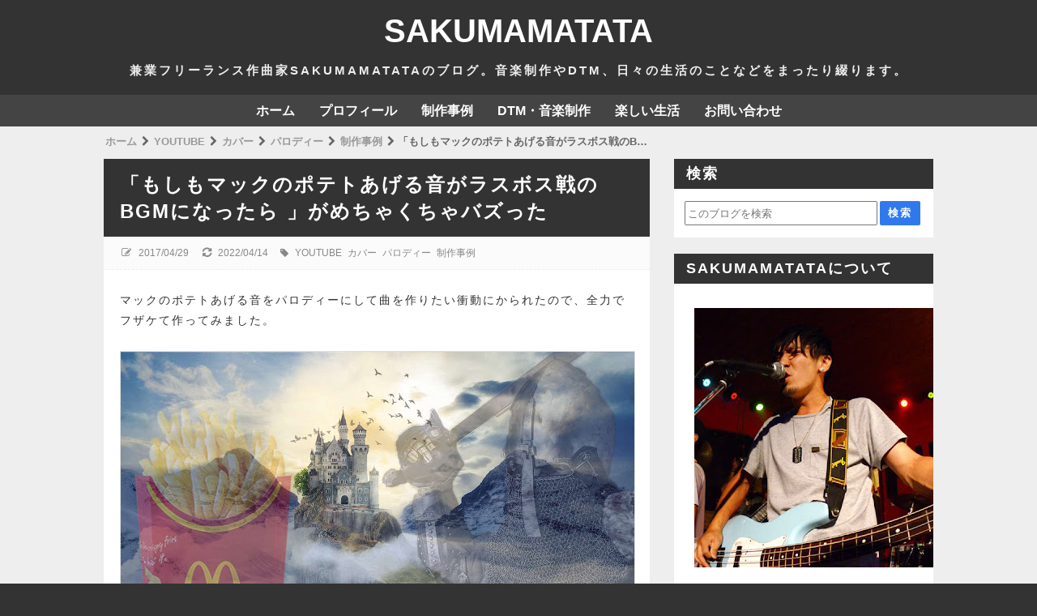

--- FILE ---
content_type: text/html; charset=UTF-8
request_url: https://www.sakumamatata.com/2017/04/bgm.html
body_size: 31110
content:
<!DOCTYPE html>
<html dir='ltr' lang='ja' xmlns='http://www.w3.org/1999/xhtml' xmlns:b='http://www.google.com/2005/gml/b' xmlns:data='http://www.google.com/2005/gml/data' xmlns:expr='http://www.google.com/2005/gml/expr'>
<head>
<link href='https://www.blogger.com/static/v1/widgets/4128112664-css_bundle_v2.css' rel='stylesheet' type='text/css'/>
<!-- 文字化けを防ぐ -->
<meta charset='UTF-8'/>
<!-- モバイル表示の設定 -->
<meta content='width=device-width, initial-scale=1' name='viewport'/>
<!-- Bloggerの設定読み込み -->
<meta content='text/html; charset=UTF-8' http-equiv='Content-Type'/>
<!-- Chrome, Firefox OS and Opera -->
<meta content='' name='theme-color'/>
<!-- Windows Phone -->
<meta content='' name='msapplication-navbutton-color'/>
<meta content='blogger' name='generator'/>
<link href='https://www.sakumamatata.com/favicon.ico' rel='icon' type='image/x-icon'/>
<link href='https://www.sakumamatata.com/2017/04/bgm.html' rel='canonical'/>
<link rel="alternate" type="application/atom+xml" title="SAKUMAMATATA - Atom" href="https://www.sakumamatata.com/feeds/posts/default" />
<link rel="alternate" type="application/rss+xml" title="SAKUMAMATATA - RSS" href="https://www.sakumamatata.com/feeds/posts/default?alt=rss" />
<link rel="service.post" type="application/atom+xml" title="SAKUMAMATATA - Atom" href="https://www.blogger.com/feeds/4623079170729080396/posts/default" />

<link rel="alternate" type="application/atom+xml" title="SAKUMAMATATA - Atom" href="https://www.sakumamatata.com/feeds/4066219499962281412/comments/default" />
<!--Can't find substitution for tag [blog.ieCssRetrofitLinks]-->
<link href='https://blogger.googleusercontent.com/img/b/R29vZ2xl/AVvXsEhKvgU0962__6UBsxoQ1zl7ETJOQvyEAIQ4Oom4vl5MAOfBU7hxJ0DwQPbLcaK7ldXUvBCUCaJlb8-MgR1a4lydKM1F_OQBj571YUCUQ_Ly8Li6dCtcB32-GedCNkBWVnvtwrdfXDSlOgY/s640/potato.jpg' rel='image_src'/>
<meta content='https://www.sakumamatata.com/2017/04/bgm.html' property='og:url'/>
<meta content='「もしもマックのポテトあげる音がラスボス戦のBGMになったら 」がめちゃくちゃバズった' property='og:title'/>
<meta content='' property='og:description'/>
<meta content='https://blogger.googleusercontent.com/img/b/R29vZ2xl/AVvXsEhKvgU0962__6UBsxoQ1zl7ETJOQvyEAIQ4Oom4vl5MAOfBU7hxJ0DwQPbLcaK7ldXUvBCUCaJlb8-MgR1a4lydKM1F_OQBj571YUCUQ_Ly8Li6dCtcB32-GedCNkBWVnvtwrdfXDSlOgY/w1200-h630-p-k-no-nu/potato.jpg' property='og:image'/>
<!-- タブに表示されるテキスト -->
<!-- 個別記事&#12539;固定ページの場合 -->
<title>&#12300;もしもマックのポテトあげる音がラスボス戦のBGMになったら &#12301;がめちゃくちゃバズった-SAKUMAMATATA</title>
<!-- OGP設定 -->
<meta content='SAKUMAMATATA' property='og:site_name'/>
<!-- Twitterカード -->
<meta content='summary_large_image' name='twitter:card'/>
<!-- 記事に画像がある時 -->
<meta content='https://blogger.googleusercontent.com/img/b/R29vZ2xl/AVvXsEhKvgU0962__6UBsxoQ1zl7ETJOQvyEAIQ4Oom4vl5MAOfBU7hxJ0DwQPbLcaK7ldXUvBCUCaJlb8-MgR1a4lydKM1F_OQBj571YUCUQ_Ly8Li6dCtcB32-GedCNkBWVnvtwrdfXDSlOgY/s640/potato.jpg' name='twitter:image'/>
<!-- インデックスか固定ページの時 -->
<!-- font-awesome CDN -->
<link href='https://use.fontawesome.com/releases/v5.6.1/css/all.css' rel='stylesheet'/>
<!-- jQuery CDN -->
<script src='https://ajax.googleapis.com/ajax/libs/jquery/1.12.4/jquery.min.js'></script>
<!-- CSS -->
<style id='page-skin-1' type='text/css'><!--
/*-----------------------------------------------------------------------------
Name:      Hello world!
Version:   1.1.4
Author:    Blogger Labo
Copyright: Blogger Labo
Url:       https://blogger-learning-rab.blogspot.com/
Lisense:   カスタマイズ推奨.販売&#12289;再配布はダメゼッタイ
----------------------------------------------------------------------------- */
/* ----------------------------------------------------------------------------
WEBフォント
---------------------------------------------------------------------------- */
@import url('https://fonts.googleapis.com/css2?family=VT323&display=swap');
@import url('https://fonts.googleapis.com/css2?family=Archivo+Black&display=swap');
@import url('https://fonts.googleapis.com/css?family=M+PLUS+Rounded+1c');
@import url('https://fonts.googleapis.com/css2?family=Bebas+Neue&display=swap');
/* ----------------------------------------------------------------------------
ページ全体
---------------------------------------------------------------------------- */
body {
font-family: "Helvetica Neue", Arial,"Hiragino Kaku Gothic ProN", "Hiragino Sans", "BIZ UDPGothic", Meiryo, sans-serif;
background: #333; /* フッターの背景色 */
margin: 0;
padding: 0;
}
/* ----------------------------------------------------------------------------
ガジェットのデフォルト設定をリセット
---------------------------------------------------------------------------- */
.section{margin:.0; padding:0;}
.widget{margin:.0; padding:0;}
.widget ul{margin:.0; padding:0;}
.widget ol{margin:.0; padding:0;}
.widget-content li{list-style-type: none;}
/* ----------------------------------------------------------------------------
ヘッダー
---------------------------------------------------------------------------- */
/* ヘッダー全体 */
#Header1 {
text-align: center;
padding: 10px 0;
background: #333;
width: 100%;
}
/* ブログタイトル */
#Header1 a {
color: #fff;
font-size: 40px;
padding: 5px 0;
margin: 3px auto;
text-decoration: none;
cursor: pointer;
}
/* サブタイトル */
#Header1 p {
color: #eee;
font-family: 'メイリオ', sans-serif;
font-size: 15px;
font-weight: bold;
letter-spacing: 0.2em;
margin: 10px 0;
}
/* ----------------------------------------------------------------------------
ヘッダーナビ
---------------------------------------------------------------------------- */
/* PC用ヘッダーナビ
---------------------------------------------------------------------------- */
/* ガジェットのデフォルト設定を解除 */
body .navbar{
height: auto;
}
/* メニュー全体 */
.navbar ul {
display: flex;
justify-content: center;
flex-wrap: wrap;
list-style: none;
background: #444;
padding: 0 5%;
}
/* リスト部分 */
.navbar li {
padding: 0;
}
/* リストリンク部分 */
.navbar li a {
display: inline-block;
color: #fff;
background: #444;
padding: 10px 15px;
text-decoration: none;
font-weight: bold;
}
.navbar li a:hover {
background: #555;
}
/* PCではスマホ用のヘッダーナビを消す */
.navbar-res {
display: none;
}
/* スマホ用ヘッダーナビ
---------------------------------------------------------------------------- */
/* チェックボックスを隠す */
.toggle-button {
position: absolute;
left: -50vw;
}
@media (max-width: 768px) {
/* スマホではPC用のヘッダーナビを消す */
.navbar {
display: none;
}
/* ヘッダーナビ */
.navbar-res {
display: flex;
justify-content: space-between;
background: #444;
}
/* ボタンデザイン */
.menu-button, .side-button {
display: block;
cursor: pointer;
user-select: none;
color: #fff;
padding: 8px 10px;
}
.menu-button:hover, .side-button:hover {
background: #666;
}
/* ボタンの文字 */
.button-text {
font-size: 20px;
font-family: 'Bebas Neue', sans-serif;
}
#menu-icon {
font-size: 18px;
font-weight: 600;
margin-right: 8px;
}
#side-icon {
font-size: 22px;
font-weight: 600;
margin-left: 8px;
}
/* リスト */
.navbar-res ul {
list-style: none;
padding: 0;
margin: 0;
}
.nav-menu {
display: none;
position: absolute;
width: 100%;
list-style: none;
z-index: 99;
}
.nav-menu li {
padding: 0;
}
/* リストリンクの設定 */
.nav-menu a {
display: block;
color: #fff;
background: #333;
font-size: 15px;
opacity: 0.9;
text-decoration: none;
font-family: 'Archivo Black', 'M PLUS Rounded 1c', sans-serif;
font-weight: bold;
padding: 10px 15px;
margin: 0;
}
.nav-menu a:hover {
background: #666;
opacity: 1;
}
/* MENUボタンアクション */
#menu-open:checked~.nav-menu {
display: block;
}
#menu-open:checked~.menu-back {
display: block;
position: fixed;
top: 0vw;
left: 0vw;
width: 100%;
height: 100%;
margin-bottom: 10px;
overflow: hidden;
z-index: 99;
}
/* メニューアニメ */
#menu-open:checked~.nav-menu {
animation-name: nav-menu;
animation-duration: 0.3s;
animation-iteration-count: 1;
animation-fill-mode: both;
}
@keyframes nav-menu {
0% {
opacity: 0;
transform: translateY(-5px);
}
100% {
opacity: 1;
transform: translateY(0);
}
}
}
/* ----------------------------------------------------------------------------
メイン
---------------------------------------------------------------------------- */
/* メインの背景色 */
.main-wrapper {
position: relative;
background: #eee;
padding: 40px 10%;
z-index: 1;
}
/* コンテナ */
.container {
display: flex;
}
/* メイン */
main {
width: 75vw;
max-width: 800px;
margin-right: 30px;
}
/* レスポンシブ&#65288;タブレット大縦&#65289; */
@media (max-width: 1024px) {
main {
max-width: 650px;
}
.main-wrapper {
padding: 40px 5%;
}
}
/* レスポンシブ&#65288;スマホ縦&#65289; */
@media (max-width: 560px) {
.main-wrapper {
padding: 30px 5px;
}
.container {
flex-direction: column;
margin: 0 10px 10px;
}
main {
width: 100%;
max-width: 100%;
margin-right: 0;
}
}
/* 記事リスト
---------------------------------------------------------------------------- */
/* 記事リスト全体 */
.articles-area {
background: #fff;
margin-bottom: 20px;
}
/* 投稿タイトル */
.articles-area h2 {
font-size: 18px;
letter-spacing: 2px;
margin: 0;
}
.articles-area h2 a {
display: block;
text-decoration: none;
font-weight: bold;
background: #333;
color: #fff;
padding: 6px 15px;
}
.articles-area a:hover {
opacity: 0.6;
}
.article-post-wrap {
display: flex;
position: relative;
height:200px;
padding: 10px;
}
/* サムネイル */
.article-thumbnail {
width: 70%;
margin-right: 15px;
overflow: hidden;
}
.article-thumbnail img {
width: 99%; /* 境界線を表示するため */
height: 99%;
border: solid 1px #ddd;
object-fit: cover;
}
/* サムネイル右のエリア */
.article-post-area {
width: 100%;
height:100%;
}
.article-info-area {
display: flex;
flex-wrap: wrap;
align-items: baseline;
font-size: 13px;
color: #666;
height: 24px;
overflow: hidden; /* タグがはみ出ると消えるようにする */
}
.article-info-area a {
text-decoration: none;
color: #666;
}
.article-post-date {
display: inline-block;
margin-right: 1em;
border-bottom: dashed 1px #666;
margin-bottom: 2px;
}
.article-post-tag a {
display: inline-block;
border-bottom: dashed 1px #666;
padding: 2px 0;
margin-right: 2px;
}
.article-post-tag a:hover {
opacity: 0.6;
}
.fa-calendar {
margin-right: 6px;
}
.fa-tag {
margin-right: 3px;
}
/* 要約文 */
.post-snippet {
font-size: 14px;
line-height: 1.7em;
color: #444;
margin: 15px 0;
height: 108px;
overflow: hidden;
}
.read-more {
font-size: 14px;
}
.read-more a {
display: block;
text-decoration: none;
background: #fbfbfb;
color: #666;
padding: 10px;
text-align: center;
}
.read-more a:hover {
background: #eee;
color: #000;
}
/* レスポンシブ&#65288;タブレット小縦&#65289; */
@media (max-width: 768px) {
.article-post-wrap {
height: auto;
}
.articles-area h2 {
font-size: 16px;
}
.article-thumbnail img {
height: 150px;
}
.article-info-area {
font-size: 12px;
}
.post-snippet {
font-size: 13px;
height:60px;
}
}
/* レスポンシブ&#65288;スマホ縦&#65289; */
@media (max-width: 560px) {
.article-post-wrap {
flex-direction: column;
height: auto;
padding: 15px;
}
.article-thumbnail {
width: 100%;
margin-right: 0;
margin-bottom: 5px;
overflow: visible;
}
.article-thumbnail img {
width: 100%;
height: 200px;
}
.article-info-area {
height: auto;
}
.post-snippet {
height: auto;
}
}
/* 記事リストのページャ
---------------------------------------------------------------------------- */
.pager-wrap {
display: flex;
justify-content: center;
padding: 0;
margin-top: 30px;
}
#blog-pager {
padding: 0;
margin: 0;
}
.blog-pager a {
display: inline-block;
text-decoration: none;
background-color: #fff;
color: #999;
padding: 6px 12px;
margin: 0 2px;
}
.blog-pager a:hover {
background-color: #ddd;
color: #666;
}
/* 前の投稿 */
.blog-pager-older-link {
font-size: 0;
}
.blog-pager-older-link::before {
font-family: "Font Awesome 5 Free";
content: "\f105";
font-weight: 900;
font-size: 13px;
}
/* ホーム */
.home-link {
font-weight: 900;
font-size: 13px;
}
/* 新しい投稿 */
.blog-pager-newer-link {
font-size: 0;
}
.blog-pager-newer-link::before {
font-family: "Font Awesome 5 Free";
content: "\f104";
font-weight: 900;
font-size: 13px;
}
/* 記事リストの番号付きページャ
---------------------------------------------------------------------------- */
#blog-pager {overflow: visible}
/* Page * of * の表示 */
.showpageOf {
visibility:hidden;
font-size: 0;
padding: 0;
maegin: 0;
}
/* アクティブ番号 */
span.showpagePoint {
display: inline-block;
font-size: 13px;
font-weight: 900;
padding: 6px 12px;
margin: 0 2px;
background-color: #333;
color: #fff;
pointer-events: none;
-webkit-user-select: none;
-moz-user-select: none;
-ms-user-select: none;
user-select: none;
}
/* 番号リスト */
span.showpageNum, span.showpage {
margin: 0 2px;
}
.showpageNum a, .showpage a {
display: inline-block;
font-size: 13px;
font-weight: 900;
padding: 6px 12px;
color: #999;
text-decoration: none;
-webkit-user-select: none;
-moz-user-select: none;
-ms-user-select: none;
user-select: none;
}
/* ----------------------------------------------------------------------------
コンテンツ共通部分
---------------------------------------------------------------------------- */
/* 記事全体 */
.post-area {
background: #fff;
padding-bottom: 20px;
}
/* 記事の画像
---------------------------------------------------------------------------- */
.post-area img {
border: solid 1px #ddd;
object-fit: cover;
max-width:100%;
vertical-align: bottom;
}
.separator {
margin: 0 auto;
}
/* デフォルトの余白を削除 */
.separator a {
padding: 0 !important;
margin: 0 !important;
}
/* 記事のタイトル&#12539;見出し&#12539;コンテンツ
---------------------------------------------------------------------------- */
/* 記事タイトル */
.post-area h1 {
background: #333;
color: #fff;
font-size: 24px;
letter-spacing: 2px;
padding: 15px 20px;
margin: 0;
}
/* 大見出し&#65288;h2&#65289; */
.post-area h2 {
border-left: solid 4px #333;
background: #f5f5f5;
color: #333;
font-size: 20px;
padding: 10px;
margin: 0;
}
/* 中見出し&#65288;h3&#65289; */
.post-area h3 {
border-left: solid 4px #333;
border-bottom: solid 1px #333;
font-size: 18px;
color: #333;
padding: 6px 10px;
margin:0;
}
/* 小見出し&#65288;h4&#65289; */
.post-area h4 {
border-left: solid 4px #333;
font-size: 16px;
color: #333;
padding: 3px 10px;
margin: 0;
}
/* 見出し&#65288;h5&#65289; */
.post-area h5 {
color: #333;
margin: 0;
}
/* 見出し&#65288;h6&#65289; */
.post-area h6 {
color: #333;
margin: 0;
}
/* コンテンツ&#65288;本文の内容&#65289; */
.post-content {
font-size: 14px;
font-weight: 500;
color: #333;
letter-spacing: 2px;
line-height: 1.8em;
padding: 10px 20px 0;
overflow: hidden;
}
/* 段落設定 */
.post-content p {
margin: 0;
}
/* リンク設定 */
.post-content a {
color: #0000ee;
text-decoration: none;
padding: 2px;
}
.post-content a:hover {
color: #fe0000;
opacity: 0.6;
}
.post-content a:visited {
color: #551b8c;
}
/* 引用文 */
blockquote {
position: relative;
background: #fafafa;
padding: 30px;
margin: 10px 15px;
}
blockquote::before {
position: absolute;
top: 5px;
left: 5px;
font-family: "Font Awesome 5 Free";
font-weight: 900;
content: "\f10d";
font-size: 18px;
color: #ddd;
}
blockquote::after {
position: absolute;
right: 5px;
bottom: 5px;
font-family: "Font Awesome 5 Free";
font-weight: 900;
content: "\f10e";
font-size: 18px;
color: #ddd;
}
blockquote p {
padding: 0;
margin: 0;
}
/* リスト */
.post-area ul li {
margin-left: 30px;
}
.post-area ul {
padding-left: 0;
margin-left: 1.5em;
}
/* 番号付きリスト */
.post-area ol li {
margin-left: 30px;
padding: 0;
}
.post-area ol {
padding-left: 0;
margin-left: 1.8em;
}
/* テーブル&#65288;画像の説明に影響するためコメントアウト&#65289;
----------------------------------------------------------------------------
.post-content table {
margin: 0 auto;
}
.post-content table, .post-content th, .post-content td {
border: solid 1px #999;
}
.post-content th, .post-content td {
padding: 5px;
}
.post-content th {
background: #fafafa;
}
---------------------------------------------------------------------------- */
/* レスポンシブ&#65288;タブレット大縦&#65289; */
@media (max-width: 1024px) {
.post-content {
padding: 10px 15px 0;
}
.post-area img {
height: auto;
max-width: 95%;
}
.separator {
height: auto;
max-width: 95%;
}
}
/* レスポンシブ&#65288;タブレット小縦&#65289; */
@media (max-width: 768px) {
.post-area h1 {
font-size: 18px;
padding: 10px 15px;
}
.post-area h2 {
font-size: 16px;
}
.post-area h3 {
font-size: 15px;
}
.post-area h4 {
font-size: 14px;
}
.post-content {
font-size: 13px;
}
.post-area ul li {
margin-left: 15px;
}
.post-area ol li {
margin-left: 15px;
}
blockquote {
padding: 15px 25px;
margin: 10px 0;
}
blockquote::before, blockquote::after {
font-size: 14px;
}
}
/* ----------------------------------------------------------------------------
個別記事ページ
---------------------------------------------------------------------------- */
/* 公開日&#12539;最終更新日&#12539;タグ */
.single-info-area {
display: flex;
flex-wrap: wrap;
background: #fbfbfb;
border-bottom: dashed 1px #eee;
color: #888;
font-size: 12px;
padding: 10px 20px 8px 20px;
margin-bottom: 15px;
}
/* 公開日 */
.single-release-date {
margin-right: 15px;
padding: 2px 0 4px 0;
}
/* 最終更新日 */
.single-modified-date {
padding: 2px 0 4px 0;
}
.last-modified {
margin-right: 15px;
}
/* タグ */
.single-post-tag {
padding: 2px 0 4px 0;
}
.single-post-tag a {
text-decoration: none;
color: #888;
padding: 2px;
}
.single-post-tag a:hover {
background: #dfdfdf;
opacity: 0.6;
}
/* アイコン */
.post-icon {
margin-right: 5px;
}
/* レスポンシブ&#65288;タブレット小縦&#65289; */
@media (max-width: 768px) {
.single-info-area {
padding: 10px 10px 8px 10px;
margin-bottom: 0;
}
}
/* SNSボタン
---------------------------------------------------------------------------- */
.share-area {
padding-top: 20px;
margin: 0 25px;
}
.share-area ul {
display: flex;
list-style: none;
padding: 0;
margin: 0;
}
.share-area li {
height: 50px;
line-height: 50px;
width: 100%;
text-align: center;
}
.share-area a {
display: block;
text-decoration: none;
font-size: 20px;
color: white;
}
.share-area ul li {
margin-left: 0;
}
.share-area ul li a:hover {
opacity: 0.6;
}
.facebook a {
background-color: #35629a;
}
.twitter a {
background-color: #55acee;
}
.hatena a {
font-family: Verdana;
font-weight: bold;
background: #2c6ebd;
}
.pocket a {
background: #ee4056;
}
.line a {
background: #00B900;
}
/* 個別記事ページャ
---------------------------------------------------------------------------- */
.single-pager {
display: flex;
font-family: Meiryo, sans-serif;
margin: 10px 0;
}
.single-pager ul {
display: flex;
justify-content: center;
list-style: none;
width: 100%;
padding: 0;
margin: 0;
}
.single-pager li {
margin-right: 10px;
width: 50%;
}
.single-pager li:last-child {
margin: 0;
}
.single-pager ul li a {
display: block;
text-decoration: none;
font-size: 14px;
font-weight: 900;
background: #fff;
color: #999;
padding: 10px;
}
.single-pager ul li a:hover {
opacity: 0.6;
}
/* 前の記事 */
.prev-post-link  a {
text-align: left;
}
/* 次の記事 */
.next-post-link a {
text-align: right;
}
/* ----------------------------------------------------------------------------
関連記事
---------------------------------------------------------------------------- */
/* 関連記事全体 */
#related-posts {
background: #fff;
}
/* 見出し */
.related-text {
font-size: 18px;
font-weight: bold;
letter-spacing: 2px;
background: #333;
color: #fff;
padding: 6px 15px;
margin: 0;
}
/* 関連記事表示部分 */
.p-container {
display: flex;
flex-wrap: wrap;
padding: 20px 10px 10px;
}
/* 関連記事のリンク設定 */
#related-posts a {
display: block;
width: 24%;
color: #444;
margin: 0 1% 2em 0;
}
#related-posts a:hover {
opacity: 0.6;
}
/* 関連記事の画像設定 */
.related-img {
width: 100%;
height: 110px;
border: solid 1px #ddd;
background-size: cover;
background-position: center;
}
/* 関連記事の記事タイトル設定 */
.related-title {
font-size: 90%;
margin-top: 10px;
font-weight: 600;
}
/* 関連記事のレスポンシブ設定 */
@media (max-width: 560px) {
.p-container {
flex-direction: column;
padding: 10px;
}
#related-posts a {
display: flex;
align-items: top;
width: 94%;
color: #444;
padding: 10px 0;
margin: 0;
border-bottom: 1px solid #eee;
}
.related-img {
width: 40%;
height: 80px;
margin-right: 15px;
}
.related-title {
width: 60%;
font-size: 14px;
margin-top: 0;
}
}
/* ----------------------------------------------------------------------------
コメント
---------------------------------------------------------------------------- */
.comment-wrap {
margin-top:20px;
}
.comment-wrap h3 {
font-size: 18px;
letter-spacing: 2px;
background: #333;
color: #fff;
padding: 6px 15px;
margin: 0;
}
.comment-area {
background: #fff;
padding:10px 20px;
}
.comment-area a {
font-size: 13px;
text-decoration: none;
color: #00f;
padding: 2px;
}
.comment-area a:hover {
opacity: 0.6;
}
.comment-area h4 {
display: inline;
font-size: 15px;
color: #555;
padding: 2px 0;
border-bottom: dashed 1px #555;
margin-left: 8px;
}
.comments .comments-content .comment-thread {
margin: 15px 0 8px;
}
.comment-area p {
font-size: 13px;
line-height: 1.5em;
letter-spacing: 1px;
}
/* 埋め込み時
---------------------------------------------------------------------------- */
/* １コメントあたりの範囲 */
.comments .comment-block {
margin-left: 42px;
}
/* コメントの投稿者名 */
.comments .comments-content .user {
font-size: 14px;
color: #555;
}
.comments .comments-content .user a {
font-size: 14px;
color: #0075c2;
}
.comments .comments-content .icon.blog-author {
width: 0;
margin: 0;
}
/* コメントの投稿日時 */
.datetime a {
color: #666;
}
/* 返信ボタン&#12539;削除ボタンの位置 */
.secondary-text {
margin-left: 5px;
}
/* コメントの内容 */
.comments .comments-content {
font-size: 13px;
color: #333;
margin-bottom: 5px;
}
/* コメント内容 */
.comments .comments-content .comment-content {
margin: 0 0 8px 8px;
}
/* 返信の背景 */
.comment-replies {
background-color: #fafafa;
}
.comment-content {
padding-right:5%;
}
/* 返信&#12539;削除ボタン */
a.comment-reply{
font-size: 12px;
color: #0075c2;
}
span.blog-admin a {
font-size: 12px;
color: #0075c2;
}
/* ポップアップ時
---------------------------------------------------------------------------- */
/* 投稿ユーザー名 */
.comment-author {
font-size: 13px;
color: #666;
font-weight: 600;
}
/* 投稿ボタン */
.comment-footer {
margin: 10px;
}
.comment-footer a {
display: block;
color: #333;
background: #eee;
font-weight: bold;
text-align: center;
padding: 10px 0;
}
#comments-block.avatar-comment-indent {
margin-top: 30px;
}
/* 匿名ユーザー */
.avatar-image-container {
position: relative;
border-radius: 50%;
width: 36px;
height:36px;
background-image: url(https://1.bp.blogspot.com/-gEZa-sN4Mo0/X2mCgCFs4kI/AAAAAAAAcIM/sb-zCn5u7-UVqAJK2i9DUJOO9KHRcK-1gCLcBGAsYHQ/s0/ba.png);
background-repeat:no-repeat;
background-size: contain;
border: 1px solid #eee;
margin-right: 10px;
}
/* Bloggerユーザーアイコン */
.avatar-image-container img {
position: absolute;
top: 0;
left: -0.5px;
width: 38px;
height: 38px;
}
.avatar-image-container a:hover {
opacity: 1;
}
/* ユーザー名 */
#comments .avatar-comment-indent .comment-author {
padding-left: 50px;
}
/* コメント */
.comment-body p {
padding-left: 4px;
margin-bottom: -5px;
}
/* コメントパーマリンク */
.comment-timestamp a {
display: inline-block;
font-size: 12px;
font-weight: normal;
color: #666;
background: #fff;
padding: 4px;
}
.comment-timestamp a:hover {
opacity: 0.6;
}
/* 削除ボタン */
.comment-delete img {
width: 0;
height: 0;
}
.comment-delete::after {
content:"削除";
margin-left: -2px;
}
/* 削除コメント */
.deleted-comment {
font-size: 12px;
}
/* レスポンシブ&#65288;タブレット小縦&#65289; */
@media (max-width: 768px) {
.comment-area {
padding: 10px;
}
.comment-area h4 {
font-size: 13px;
margin-left: 0;
}
}
/* ----------------------------------------------------------------------------
目次
---------------------------------------------------------------------------- */
/* 目次タイトル */
#toc:before {
display: block;
text-align: center;
content: "\3010\76EE\a0\6B21\3011";
font-weight: bold;
font-size: 15px;
color: #555;
letter-spacing: 2px;
padding-bottom: 20px;
}
/* 目次全体 */
#toc {
display: block;
width: 75%;
background: #f9f9f9;
padding: 10px 10px 20px;
font-size: 13px;
margin: 0 auto 30px;
border: 1px solid #bbb;
}
#toc ul li {
margin-left: 4%;
}
#toc ul {
margin: 2px 0 2px 15px;
}
#toc li {
color: #666;
}
#toc a {
color: #666;
}
#toc a:hover {
opacity:0.6;
}
/* レスポンシブ&#65288;タブレット縦&#65289; */
@media (max-width: 1024px) {
#toc {
width: 80%;
}
}
/* レスポンシブ&#65288;スマホ縦&#65289; */
@media (max-width: 768px) {
#toc {
width: 90%;
margin: 0 auto 20px;
}
#toc ul li {
margin-left: 0;
}
}
@media (max-width: 560px) {
#toc:before {
font-size: 13px;
}
#toc {
font-size: 11px;
}
}
/* ----------------------------------------------------------------------------
アドセンス
---------------------------------------------------------------------------- */
/* 記事中アドセンス */
.ad1{}
/* 記事下アドセンス&#65288;個別記事ページ&#12539;固定ページ共用&#65289; */
.ad2{}
/* ----------------------------------------------------------------------------
パンくずリスト
---------------------------------------------------------------------------- */
.breadcrumbs {
position: absolute;
top: -30px;
z-index: 2;
width: 100%;
max-width: 75vw;
font-size: 13px;
font-weight: bold;
color: #666;
white-space: nowrap;
text-overflow: ellipsis;
overflow: hidden;
}
.breadcrumbs a {
color: #999;
text-decoration: none;
padding: 2px;
}
.breadcrumbs a:hover {
opacity: 0.6;
}
.article-breadcrumbs {
visibility: hidden;
}
/* レスポンシブ&#65288;スマホ縦&#65289; */
@media (max-width: 560px) {
.breadcrumbs {
top: -23px;
max-width: 100vw;
overflow-x: auto;
overflow-y: hidden;
text-overflow: unset;
-webkit-overflow-scrolling: touch;
}
}
/* ----------------------------------------------------------------------------
404
---------------------------------------------------------------------------- */
.error-panel {
display: block;
user-select: none;
font-size: 8vmax;
font-weight: bold;
font-family: 'Arial Black',sans-serif;
text-align: center;
color: #bbb;
background: #eee;
padding: 9vmax 2vmax;
margin: 15px 6vmax 30px;
}
.error-url {
font-size: 15px;
font-style: italic;
font-weight: bold;
color: #666;
text-align: center;
}
.error-message {
text-align: center;
}
/* レスポンシブ&#65288;タブレット大縦&#65289; */
@media (max-width: 1024px) {
.error-panel {
padding: 13vmax 2vmax;
margin: -15px auto 10px;
}
}
/* レスポンシブ&#65288;タブレット小縦&#65289; */
@media (max-width: 768px) {
.error-url {
font-size: 12px;
}
}
/* ----------------------------------------------------------------------------
サイドバー
---------------------------------------------------------------------------- */
.sidebar {
height: 100%;
width: 25vw;
}
.sidebar a {
text-decoration: none;
}
.sidebar a:hover {
opacity: 0.6;
}
/* レスポンシブ&#65288;スマホ縦&#65289; */
@media (max-width: 560px) {
.sidebar {
height: auto;
width: 100%;
margin-top: 30px;
}
}
/* ----------------------------------------------------------------------------
ガジェット&#65288;ウィジェット&#65289;
---------------------------------------------------------------------------- */
/* ガジェットタイトル */
.sidebar h3 {
font-size: 18px;
font-weight: bold;
letter-spacing: 2px;
background: #333;
color: #fff;
padding: 6px 15px;
margin: 0;
}
/* ガジェット全体 */
.sidebar .widget {
background: #fff;
margin-bottom: 20px;
}
/* ガジェットの中身 */
.sidebar .widget-content {
padding: 15px 10px;
overflow: hidden;
}
/* レスポンシブ&#65288;タブレット小縦&#65289; */
@media (max-width: 768px) {
.sidebar h3 {
font-size: 16px;
}
}
/* 検索フォーム
---------------------------------------------------------------------------- */
.BlogSearch form {
display: flex;
justify-content: center;
}
.BlogSearch input {
width: 18vw;
height: 24px;
margin-right: 3px;
}
.BlogSearch .search-action {
width: 50px;
height: 30px;
font-size: 13px;
font-weight: bold;
color: #fff;
letter-spacing: 2px;
background: #3079ed;
border-radius: 2px;
border: none;
}
.BlogSearch .search-action:hover {
opacity: 0.6;
}
/* レスポンシブ&#65288;タブレット小縦&#65289; */
@media (max-width: 768px) {
.BlogSearch input {
width: 15vw;
}
}
/* レスポンシブ&#65288;スマホ縦&#65289; */
@media (max-width: 560px) {
.BlogSearch input {
width: 65vw;
}
}
/* プロフィール
---------------------------------------------------------------------------- */
.profile-info {
display: flex;
flex-direction: column;
}
/* プロフィール画像 */
.profile-img {
float: none;
display: block;
border-radius: 50%;
}
.Profile img{
margin: 0 auto;
}
/* 著者 */
.profile-data {
text-align: center;
margin: 10px 0;
}
.profile-data a {
font-size: 14px;
color: #333;
}
/* 説明 */
.profile-textblock {
font-size: 13px;
padding: 0 10px;
}
/* 詳細プロフィールリンク */
.profile-link {
font-size: 12px;
color: #3079ed;
text-align: center;
}
/* 注目の投稿
---------------------------------------------------------------------------- */
.FeaturedPost .post-content {
display: flex;
flex-direction: column;
padding: 0;
}
.FeaturedPost .post-content h3 {
background: #fff;
padding: 2px 0;
order:1;
}
.FeaturedPost .post-content h3 a {
display: block;
font-size: 15px;
text-align: center;
color: #333;
border-top: dashed 1px #333;
border-bottom: dashed 1px #333;
}
.FeaturedPost .snippet-container {
font-size: 13px;
padding: 0 10px;
margin: 0;
order:3;
}
.FeaturedPost .item-thumbnail {
width: 100%;
text-align: center;
margin: 10px 0;
order:2;
}
.FeaturedPost .item-thumbnail img {
width: 40%;
border-radius: 50%;
border: solid 1px #ddd;
object-fit: cover;
order:2;
}
.FeaturedPost .item-thumbnail a {
height: 0;
padding: 0;
margin: 0;
}
/* ラベルリスト&#65288;サイドバー&#65289;
---------------------------------------------------------------------------- */
.widget-content.list-label-widget-content {
padding: 0;
}
.list-label-widget-content ul li {
padding: 0;
}
.list-label-widget-content li a {
display: block;
font-size: 14px;
color: #444;
background: #fff;
padding: 6px;
margin: 0;
}
.list-label-widget-content li:nth-child(even) a {
display: block;
font-size: 14px;
color: #444;
background: #f9f9f9;
padding: 6px;
margin: 0;
}
.list-label-widget-content li a::before {
font-family: "Font Awesome 5 Free";
content: "\f0da";
font-size: 15px;
font-weight: 900;
margin-left: 2px;
margin-right: 8px;
}
.list-label-widget-content li a:hover {
opacity: 1;
background: #ddd;
}
/* カウント部分 */
.label-count::before {
font-size: 14px;
content: "(";
margin-left: 5px;
}
.label-count::after {
font-size: 14px;
content: ")";
}
/* ラベルクラウド&#65288;サイドバー&#65289;
---------------------------------------------------------------------------- */
.label-size,.label-size-1,.label-size-2,.label-size-3,.label-size-4,.label-size-5 {
font-size: 14px;
padding: 0;
margin: 0;
}
.cloud-label-widget-content {
display: flex;
flex-wrap: wrap;
}
.cloud-label-widget-content span a {
display: inline-block;
color: #444;
background: #fff;
margin-right: 5px;
margin-bottom: 5px;
padding: 3px 5px;
border:solid 1px #ddd;
}
.cloud-label-widget-content span:nth-child(even) a {
display: inline-block;
color: #444;
background: #f9f9f9;
margin-right: 5px;
margin-bottom: 5px;
padding: 3px 5px;
border:solid 1px #ddd;
}
.cloud-label-widget-content span a:hover {
opacity: 1;
background: #ddd;
}
/* リンクリスト&#65288;サイドバー&#65289;
---------------------------------------------------------------------------- */
.LinkList .widget-content {
padding: 0;
}
.LinkList .widget-content ul li {
padding: 0;
}
.LinkList .widget-content li a {
display: block;
font-size: 14px;
color: #444;
background: #fff;
padding: 6px;
margin: 0;
}
.LinkList .widget-content li:nth-child(even) a {
display: block;
font-size: 14px;
color: #444;
background: #f9f9f9;
padding: 6px;
margin: 0;
}
.LinkList .widget-content li a::before {
font-family: "Font Awesome 5 Free";
content: "\f0da";
font-size: 15px;
font-weight: 900;
margin-left: 2px;
margin-right: 8px;
}
.LinkList .widget-content li a:hover {
opacity: 1;
background: #ddd;
}
/* リスト&#65288;サイドバー&#65289;
---------------------------------------------------------------------------- */
.TextList .widget-content {
padding: 0;
}
.TextList .widget-content li {
display: block;
font-size: 14px;
color: #444;
background: #fff;
padding: 6px;
margin: 0;
}
.TextList .widget-content li:nth-child(even) {
display: block;
font-size: 14px;
color: #444;
background: #f9f9f9;
padding: 6px;
margin: 0;
}
.TextList .widget-content li::before {
content: "\25A0";
font-size: 3px;
font-weight: 900;
margin-left: 1px;
margin-right: 6px;
}
/* テキスト
---------------------------------------------------------------------------- */
.Text .widget-content {
font-size: 14px;
}
/* イメージ
---------------------------------------------------------------------------- */
.Image .widget-content img {
width: 100%;
height: auto;
}
/* wikipedia
---------------------------------------------------------------------------- */
.wikipedia-searchtable {
position: unset;
}
.wikipedia-search-main-container {
padding: 10px;
margin: 10px auto -10px;
}
.wikipedia-search-input {
width: 65%;
}
/* アーカイブ
---------------------------------------------------------------------------- */
/* デフォルトアーカイブ&#65288;階層&#65289;を使う場合はカスタムアーカイブのCSSを消してコメントを解除
----------------------------------------------------------------------------
.BlogArchive .widget-content {
padding-bottom: -10px;
margin-left: 10px;
}
.BlogArchive #ArchiveList ul li {
margin: 0;
}
.BlogArchive .widget-content li {
padding: 2px 0 2px 15px;
}
.BlogArchive .widget-content a {
font-size: 14px;
color: #444;
}
.BlogArchive .widget-content a::before {
content: "\25A0";
font-size: 3px;
vertical-align: middle;
font-weight: 900;
margin-left: 1px;
margin-right: 6px;
}
.post-count::before {
content: "(";
margin-left: 3px;
}
.post-count::after {
content: ")";
}
---------------------------------------------------------------------------- */
/* アーカイブ&#65288;カスタム&#65289;
---------------------------------------------------------------------------- */
.BlogArchive .widget-content {
padding-bottom: -10px;
padding-left: 20px;
}
.BlogArchive #ArchiveList ul li {
margin: 0;
}
.BlogArchive .widget-content li {
padding: 2px 0 2px 15px;
}
.BlogArchive .widget-content a {
font-size: 14px;
color: #444;
}
.BlogArchive .hierarchy ul li:nth-child(n+2) a::before {
content: "\25A0";
font-size: 3px;
vertical-align: middle;
font-weight: 900;
margin-left: 1px;
margin-right: 6px;
}
.archivedate .expanded li a::before {
content: "\25A0";
font-size: 3px;
vertical-align: middle;
font-weight: 900;
margin-left: 1px;
margin-right: 6px;
}
span.post-count {
font-size: 14px;
}
.widget .archive-list .hierarchy:nth-child(n+1) ul li{
margin-left: 15px;
}
/* カウント部分 */
#ArchiveList .post-count::before {
content: "(";
margin-left: 3px;
}
#ArchiveList .post-count::after {
content: ")";
}
/* フラット */
.flat-archive-list a::before {
content: "\25A0";
font-size: 3px;
vertical-align: middle;
font-weight: 900;
margin-left: 1px;
margin-right: 6px;
}
/* プルダウン&#65288;セレクトボックス&#65289; */
.select-archive-list {
width:95%;
height: 25px;
}
/* 連絡フォーム
---------------------------------------------------------------------------- */
.ContactForm {
font-size: 13px;
}
.contact-form-widget {
padding-top: 5px;
padding-bottom: 15px;
max-width: 300px;
margin: 0 auto;
}
.contact-form-name, .contact-form-email, .contact-form-email-message {
max-width: 300px;
}
/* 人気の投稿
---------------------------------------------------------------------------- */
.PopularPosts .post-content {
display: flex;
flex-direction: column;
padding: 0;
}
.PopularPosts .widget-content h3 {
letter-spacing: 1px;
background: transparent;
padding: 2px 0;
order:1;
}
.PopularPosts .widget-content h3 a {
display: block;
font-size: 15px;
text-align: center;
color: #333;
border-top: dashed 1px #333;
border-bottom: dashed 1px #333;
}
.PopularPosts .snippet-container {
font-size: 13px;
line-height: 1.5em;
color: #444;
padding: 0 10px;
margin: 10px 0 20px;
max-height: 80px;
order:3;
}
.PopularPosts .item-thumbnail {
width: 100%;
text-align: center;
margin: 15px 0 0;
order:2;
}
.PopularPosts .item-thumbnail img {
width: 40%;
border-radius: 50%;
border: solid 1px #ddd;
object-fit: cover;
order:2;
}
.PopularPosts .item-thumbnail a {
height: 0;
padding: 0;
margin: 0;
}
.PopularPosts img {
padding: 0;
}
/* 人気の投稿&#65288;カスタム&#65289;
---------------------------------------------------------------------------- */
/* タイトルのみ */
.pp-title-only {
font-size: 14px;
}
.pp-title-only::before {
font-family: "Font Awesome 5 Free";
content: "\f521";
font-size: 14px;
font-weight: 900;
margin-left: 2px;
margin-right: 8px;
}
/* 共通 */
.custom-pp li {
border-bottom: solid 1px #ddd;
}
.custom-pp li:last-child {
border: none;
}
.custom-pp a {
display: block;
color: #444;
}
.pp-title {
font-size: 15px;
font-weight: bold;
letter-spacing: 1px;
}
.pp-snippet {
font-size: 13px;
line-height: 1.5em;
color: #444;
margin-top:10px;
}
.pp-items {
display: flex;
}
.pp-thumb img {
width: 100px;
height: 100px;
border: solid 1px #ddd;
margin-right:10px;
object-fit: cover;
}
/* レスポンシブ&#65288;タブレット大縦&#65289; */
@media (max-width: 1024px) {
.pp-items {
flex-direction: column;
}
.pp-thumb img {
width: 100%;
height: auto;
margin-right: 0;
margin-bottom: 10px;
}
.pp-title {
text-align: center;
}
}
/* レスポンシブ&#65288;スマホ縦&#65289; */
@media (max-width: 560px) {
.pp-items {
flex-direction: row;
}
.pp-thumb img {
width: 100px;
height: 100px;
margin-right: 10px;
margin-bottom: 0;
}
.pp-title {
text-align: left;
}
}
/* 最新記事&#65288;カスタム&#65289;
---------------------------------------------------------------------------- */
.latest-articles li {
display: flex;
padding: 0.7em 0;
border-bottom: solid 1px #ddd;
}
.latest-articles li:last-child {
border: none;
}
.latest-articles a {
display: block;
}
.latest-articles h3 {
font-size: 15px;
letter-spacing: 1px;
background: transparent;
padding: 0;
}
.latest-articles h3 a {
color: #444;
}
.latest-articles .snippet {
font-size: 13px;
line-height: 1.5em;
color: #444;
margin-top: 10px;
margin-bottom: 0;
}
.latest-articles .thumbnail {
margin-right: 10px;
}
.latest-articles img {
width: 100px;
height: 100px;
border: solid 1px #ddd;
object-fit: cover;
}
/* レスポンシブ&#65288;タブレット大縦&#65289; */
@media (max-width: 1024px) {
.latest-articles li {
flex-direction: column;
}
.latest-articles .thumbnail {
margin-right: 0;
}
.latest-articles img {
width: 100%;
height: auto;
margin-bottom: 10px;
}
.latest-articles h3 {
text-align: center;
}
}
/* レスポンシブ&#65288;スマホ縦&#65289; */
@media (max-width: 560px) {
.latest-articles li {
flex-direction: row;
}
.latest-articles .thumbnail {
margin-right: 10px;
}
.latest-articles img {
width: 100px;
height: 100px;
margin-bottom: 0;
}
.latest-articles h3 {
text-align: left;
}
}
/* ----------------------------------------------------------------------------
フッター
---------------------------------------------------------------------------- */
/* フッター全体 */
footer {
color: #fff;
background: #333;
padding: 10px 10%;
overflow: hidden;
}
footer a {
color: #ddd;
text-decoration: none;
padding: 2px;
}
footer a:hover {
background: #555;
}
/* フッターガジェットを横並びにする */
.footer-area {
display: flex;
justify-content: center;
}
/* フッターガジェット */
.page-footer {
display: block;
font-size: 13px;
width: 35vw;
padding: 10px;
margin-right: 5px;
}
/* フッターガジェットのタイトル */
.page-footer h3 {
font-size: 15px;
padding: 2px;
margin-bottom: 8px;
border-bottom: solid 1px #ccc;
}
/* フッターのアイテム */
.page-footer .widget{
line-height: 1.8em;
margin-bottom: 15px;
}
/* コピーライト */
.copy-right {
color: #999;
text-align: center;
font-size: 13px;
padding: 10px;
margin: 0;
}
/* スマホ用 */
@media (max-width: 560px) {
footer {
padding: 10px 0;
}
.footer-area {
flex-direction: column;
}
.page-footer {
width:95%;
margin-right: 0;
}
}
/* ラベルリスト&#65288;フッター&#65289;
---------------------------------------------------------------------------- */
.page-footer .list-label-widget-content li a {
display: inline-block;
color: #fff;
background: none;
}
.page-footer .list-label-widget-content li:nth-child(even) a {
display: inline-block;
color: #fff;
background: none;
}
.page-footer .list-label-widget-content li a::before {
color: #fff;
}
.page-footer .list-label-widget-content li a:hover {
opacity: 0.5;
}
.page-footer .label-count::before {
color: #fff;
}
.page-footer .label-count::after {
color: #fff;
}
/* ラベルクラウド&#65288;フッター&#65289;
---------------------------------------------------------------------------- */
.page-footer .cloud-label-widget-content span a {
color: #fff;
background: none;
border:solid 1px #fff;
}
.page-footer .cloud-label-widget-content span:nth-child(even) a {
color: #fff;
background: none;
border:solid 1px #fff;
}
.page-footer .cloud-label-widget-content span a:hover {
opacity: 0.5;
}
/* リンクリスト&#65288;フッター&#65289;
---------------------------------------------------------------------------- */
.page-footer .LinkList .widget-content li a {
display: inline-block;
color: #fff;
background: none;
}
.page-footer .LinkList .widget-content li:nth-child(even) a {
display: inline-block;
color: #fff;
background: none;
}
.page-footer .LinkList .widget-content li a::before {
color: #fff;
}
.page-footer .LinkList .widget-content li a:hover {
opacity: 0.5;
}
/* リスト&#65288;フッター&#65289;
---------------------------------------------------------------------------- */
.page-footer .TextList .widget-content li {
color: #fff;
background: none;
}
.page-footer .TextList .widget-content li:nth-child(even) {
color: #fff;
background: none;
}
.page-footer .TextList .widget-content li::before {
color: #fff;
}
/* ------------------------------------------------------------------------------------------------------
ページトップボタン
------------------------------------------------------------------------------------------------------ */
.page-top-button {
display: block;
position: fixed;
bottom: 45px;
right: 4%;
z-index: 99;
}
.page-top-button a {
font-size: 25px;
font-weight: 900;
color: #fff;
background: #444;
padding: 5px 15px;
opacity: 0.8;
}
.page-top-button a:hover {
color: #eee;
background: #666;
}
/* レスポンシブ設定 */
@media (max-width: 560px) {
.page-top-button {
top: 60%;
right: -8px;
}
.page-top-button a {
font-size: 20px;
padding: 6px 12px;
border-radius: 50% 0 0 50%;
color: #333;
background: #ccc;
opacity: 0.5;
z-index: 99;
}
}
/* ------------------------------------------------------------------------------------------------------
オマケ
------------------------------------------------------------------------------------------------------ */
/* 画像リスト
---------------------------------------------------------------------------- */
.image-list {
display: flex;
flex-wrap: wrap;
margin: 10px auto;
}
/* サイズ 100&#10005;100 */
.image-size100 img {
width: 100px;
height: 100px;
object-fit: cover;
margin-top: 10px;
}
/* サイズ 150&#10005;150 */
.image-size150 img {
width: 100px;
height: 100px;
object-fit: cover;
margin-top: 10px;
}
/* サイズ 3:2 */
.image-size3-2 img {
width: 10vw;
height: 7vw;
object-fit: cover;
margin-top: 10px;
}
/* ビデオ
---------------------------------------------------------------------------- */
/* ビデオ&#65288;幅300px&#65289; */
.video-small {
text-align: center;
}
.video-small iframe {
width: 20vw;
height: 13vw;
}
/* ビデオ&#65288;幅450px&#65289; */
.video-medium {
text-align: center;
}
.video-medium iframe {
width: 35vw;
height: 23vw;
}
/* ビデオ&#65288;幅600px&#65289; */
.video-large {
text-align: center;
}
.video-large iframe {
width: 50vw;
height: 33vw;
max-width: 100%;
}
/* ビデオレスポンシブ */
@media (max-width:560px) {
.video-small iframe, .video-medium iframe, .video-large iframe {
width: 95%;
height: auto;
}
}
/* ShareHtml
---------------------------------------------------------------------------- */
.link-box {
background: #fff;
border: 1px solid #e1e1e1;
padding: 10px;
display: flex;
margin: 30px
}
.link-box:hover {
background-color: #f3f3f3;
-webkit-transition: background-color .35s;
transition: background-color .35s
}
.img-box {
width: 20vw;
float: left
}
.img-box div {
width: 225px;
height: 150px;
background-size: cover;
background-position: center;
border: solid 1px #ddd;
}
.text-box {
width: 85%;
float: left;
padding-left: 20px;
line-height: 1.7;
margin: 0
}
.text-box .title {
font-size: 13px;
font-weight: 600;
color: #428bca;
padding: 0;
margin: 0
}
.text-box .title a {
color: #428bca;
}
.text-box .description {
font-size: 12px;
color: #333;
padding: 5px 0 0;
}
.text-box .description a {
color: #333;
}
@media (max-width:1024px) {
.img-box {
width: 25vw;
}
.text-box {
width: 60%;
}
}
@media (max-width:768px) {
.link-box {
margin: 20px;
}
.img-box {
width: 20vw;
}
.img-box div {
width: 140px;
height: 93px;
}
.text-box {
width: 65%;
}
.text-box .description {
display: none;
}
}
@media (max-width:560px) {
.link-box {
margin: 10px;
}
.img-box {
width: 30vw;
}
.img-box div {
width: 100px;
height: 100px;
}
.text-box {
width: 50%;
padding-left: 10px;
line-height: 1.5
}
.text-box .title {
font-size: 11px;
margin: 0
}
.text-box .description {
display: none;
}
}

--></style>
<!-- 関連記事を表示させるコードはじめ -->
<script type='text/javascript'>
    //<![CDATA[

    // 「https://1.bp.blogspot.com/-nQquvvKDQoU/X0nMMIiLCaI/AAAAAAAAb8Q/TnklS9zI_csPLpcqKipm10DNPIWzJSGtQCLcBGAsYHQ/s1600/noimage.png」を自分の画像URLに変更する
    
    imgr=new Array();imgr[0]="https://1.bp.blogspot.com/-nQquvvKDQoU/X0nMMIiLCaI/AAAAAAAAb8Q/TnklS9zI_csPLpcqKipm10DNPIWzJSGtQCLcBGAsYHQ/s1600/noimage.png";showRandomImg=true;aBold=true;summaryPost=400;summaryTitle=20;numposts1=12;numposts2=4;function removeHtmlTag(strx,chop){var s=strx.split("<");for(var i=0;i<s.length;i++){if(s[i].indexOf(">")!=-1){s[i]=s[i].substring(s[i].indexOf(">")+1,s[i].length)}}s=s.join("");s=s.substring(0,chop-1);return s}
      function showrecentposts1(json){j=(showRandomImg)?Math.floor((imgr.length+1)*Math.random()):0;img=new Array();if(numposts2<=json.feed.entry.length){maxpost=numposts2}else{maxpost=json.feed.entry.length}for(var i=0;i<maxpost;i++){var entry=json.feed.entry[i];var posttitle=entry.title.$t;var pcm;var posturl;if(i==json.feed.entry.length)break;for(var k=0;k<entry.link.length;k++){if(entry.link[k].rel=='alternate'){posturl=entry.link[k].href;break}}for(var k=0;k<entry.link.length;k++){if(entry.link[k].rel=='replies'&&entry.link[k].type=='text/html'){pcm=entry.link[k].title.split(" ")[0];break}}if("content"in entry){var postcontent=entry.content.$t}else if("summary"in entry){var postcontent=entry.summary.$t}else var postcontent="";postdate=entry.published.$t;if(j>imgr.length-1)j=0;img[i]=imgr[j];s=postcontent;a=s.indexOf("<img");b=s.indexOf("src=\"",a);c=s.indexOf("\"",b+5);d=s.substr(b+5,c-b-5);if((a!=-1)&&(b!=-1)&&(c!=-1)&&(d!=""))img[i]=d;var month=[1,2,3,4,5,6,7,8,9,10,11,12];var month2=["Jan","Feb","Mar","Apr","May","Jun","Jul","Aug","Sep","Oct","Nov","Dec"];var day=postdate.split("-")[2].substring(0,2);var m=postdate.split("-")[1];var y=postdate.split("-")[0];for(var u2=0;u2<month.length;u2++){if(parseInt(m)==month[u2]){m=month2[u2];break}}var daystr=day+' '+m+' '+y;pcm='<a href="'+posturl+'">'+pcm+' comments</a>';var trtd='<div class="col_maskolis"><h2 class="posttitle"><a href="'+posturl+'">'+posttitle+'</a></h2><a href="'+posturl+'"><img class="related-img" src="'+img[i]+'"/></a><div class="clear"></div></div>';document.write(trtd);j++}}var relatedTitles=new Array();var relatedTitlesNum=0;var relatedUrls=new Array();var thumburl=new Array();function related_results_labels_thumbs(json){for(var i=0;i<json.feed.entry.length;i++){var entry=json.feed.entry[i];relatedTitles[relatedTitlesNum]=entry.title.$t;try{thumburl[relatedTitlesNum]=entry.gform_foot.url}catch(error){s=entry.content.$t;a=s.indexOf("<img");b=s.indexOf("src=\"",a);c=s.indexOf("\"",b+5);d=s.substr(b+5,c-b-5);if((a!=-1)&&(b!=-1)&&(c!=-1)&&(d!="")){thumburl[relatedTitlesNum]=d}else thumburl[relatedTitlesNum]='https://1.bp.blogspot.com/-nQquvvKDQoU/X0nMMIiLCaI/AAAAAAAAb8Q/TnklS9zI_csPLpcqKipm10DNPIWzJSGtQCLcBGAsYHQ/s1600/noimage.png'}if(relatedTitles[relatedTitlesNum].length>35)relatedTitles[relatedTitlesNum]=relatedTitles[relatedTitlesNum].substring(0,35)+"...";for(var k=0;k<entry.link.length;k++){if(entry.link[k].rel=='alternate'){relatedUrls[relatedTitlesNum]=entry.link[k].href;relatedTitlesNum++}}}}function removeRelatedDuplicates_thumbs(){var tmp=new Array(0);var tmp2=new Array(0);var tmp3=new Array(0);for(var i=0;i<relatedUrls.length;i++){if(!contains_thumbs(tmp,relatedUrls[i])){tmp.length+=1;tmp[tmp.length-1]=relatedUrls[i];tmp2.length+=1;tmp3.length+=1;tmp2[tmp2.length-1]=relatedTitles[i];tmp3[tmp3.length-1]=thumburl[i]}}relatedTitles=tmp2;relatedUrls=tmp;thumburl=tmp3}function contains_thumbs(a,e){for(var j=0;j<a.length;j++)if(a[j]==e)return true;return false}function printRelatedLabels_thumbs(){for(var i=0;i<relatedUrls.length;i++){if((relatedUrls[i]==currentposturl)||(!(relatedTitles[i]))){relatedUrls.splice(i,1);relatedTitles.splice(i,1);thumburl.splice(i,1);i--}}var r=Math.floor((relatedTitles.length-1)*Math.random());var i=0;if(relatedTitles.length>0)document.write('<div class="related-text">'+relatedpoststitle+'</div>');document.write('<div class="p-container"/>');while(i<relatedTitles.length&&i<20&&i<maxresults){document.write('<a style="text-decoration:none;');if(i!=0)document.write('"');else document.write('"');document.write(' href="'+relatedUrls[r]+'"><div class="related-img" style="background-image: url('+thumburl[r]+');"></div><div class="related-title">'+relatedTitles[r]+'</div></a>');if(r<relatedTitles.length-1){r++}else{r=0}i++}document.write('</div>');relatedUrls.splice(0,relatedUrls.length);thumburl.splice(0,thumburl.length);relatedTitles.splice(0,relatedTitles.length)}
    //]]>
    </script>
<!-- 関連記事を表示させるコードおわり -->
<!-- Googleアナリティクス -->
<script type='text/javascript'>
        (function(i,s,o,g,r,a,m){i['GoogleAnalyticsObject']=r;i[r]=i[r]||function(){
        (i[r].q=i[r].q||[]).push(arguments)},i[r].l=1*new Date();a=s.createElement(o),
        m=s.getElementsByTagName(o)[0];a.async=1;a.src=g;m.parentNode.insertBefore(a,m)
        })(window,document,'script','https://www.google-analytics.com/analytics.js','ga');
        ga('create', 'UA-44292791-1', 'auto', 'blogger');
        ga('blogger.send', 'pageview');
      </script>
<link href='https://www.blogger.com/dyn-css/authorization.css?targetBlogID=4623079170729080396&amp;zx=0a45b1b5-9596-46b3-bd14-35424fe69837' media='none' onload='if(media!=&#39;all&#39;)media=&#39;all&#39;' rel='stylesheet'/><noscript><link href='https://www.blogger.com/dyn-css/authorization.css?targetBlogID=4623079170729080396&amp;zx=0a45b1b5-9596-46b3-bd14-35424fe69837' rel='stylesheet'/></noscript>
<meta name='google-adsense-platform-account' content='ca-host-pub-1556223355139109'/>
<meta name='google-adsense-platform-domain' content='blogspot.com'/>

<!-- data-ad-client=ca-pub-3716950801656361 -->

</head>
<body>
<!-- schema -->
<!-- ヘッダー -->
<header>
<!-- ヘッダーガジェット -->
<div class='page-header section' id='ヘッダー'><div class='widget Header' data-version='2' id='Header1'>
<div class='header-widget'>
<h1>
<a href='https://www.sakumamatata.com/'>
SAKUMAMATATA
</a>
</h1>
<p>
兼業フリーランス作曲家SAKUMAMATATAのブログ&#12290;音楽制作やDTM&#12289;日々の生活のことなどをまったり綴ります&#12290;
</p>
</div>
</div></div>
<!-- ヘッダーナビ -->
<nav>
<div class='menu section' id='ヘッダーナビ'><div class='widget PageList' data-version='2' id='PageList1'>
<div class='navbar'>
<ul>
<li>
<a href='https://www.sakumamatata.com/'>
ホーム
</a>
</li>
<li>
<a href='https://www.sakumamatata.com/p/profile.html'>
プロフィール
</a>
</li>
<li>
<a href='https://www.sakumamatata.com/search/label/%E5%88%B6%E4%BD%9C%E4%BA%8B%E4%BE%8B'>
制作事例
</a>
</li>
<li>
<a href='https://www.sakumamatata.com/search/label/DTM%E3%83%BB%E9%9F%B3%E6%A5%BD%E5%88%B6%E4%BD%9C'>
DTM&#12539;音楽制作
</a>
</li>
<li>
<a href='https://www.sakumamatata.com/search/label/%E6%A5%BD%E3%81%97%E3%81%84%E7%94%9F%E6%B4%BB'>
楽しい生活
</a>
</li>
<li>
<a href='https://www.sakumamatata.com/p/inquiry.html'>
お問い合わせ
</a>
</li>
</ul>
</div>
<div class='navbar-res'>
<div class='menu-area'>
<input class='toggle-button' id='menu-open' type='checkbox'/>
<label class='menu-button' for='menu-open'>
<div class='button-text'><i class='fas fa-bars' id='menu-icon'></i>MENU</div>
</label>
<label class='menu-back' for='menu-open'></label>
<div class='nav-menu'>
<ul>
<li>
<a href='https://www.sakumamatata.com/'>
ホーム
</a>
</li>
<li>
<a href='https://www.sakumamatata.com/p/profile.html'>
プロフィール
</a>
</li>
<li>
<a href='https://www.sakumamatata.com/search/label/%E5%88%B6%E4%BD%9C%E4%BA%8B%E4%BE%8B'>
制作事例
</a>
</li>
<li>
<a href='https://www.sakumamatata.com/search/label/DTM%E3%83%BB%E9%9F%B3%E6%A5%BD%E5%88%B6%E4%BD%9C'>
DTM&#12539;音楽制作
</a>
</li>
<li>
<a href='https://www.sakumamatata.com/search/label/%E6%A5%BD%E3%81%97%E3%81%84%E7%94%9F%E6%B4%BB'>
楽しい生活
</a>
</li>
<li>
<a href='https://www.sakumamatata.com/p/inquiry.html'>
お問い合わせ
</a>
</li>
</ul>
</div>
</div>
<div class='side-area'>
<input class='toggle-button' id='side-jump' onclick='location.href=&#39;#aside&#39;' type='button'/>
<label class='side-button' for='side-jump'>
<div class='button-text'>SIDE<i class='fa fa-angle-double-down' id='side-icon'></i></div>
</label>
</div>
</div>
</div></div>
</nav>
</header>
<!-- ラッパー -->
<div class='main-wrapper'>
<!-- コンテナ -->
<div class='container'>
<!-- メインコンテンツ -->
<main>
<div class='main section' id='メイン'><div class='widget Blog' data-version='1' id='Blog1'>
<div class='breadcrumbs' itemscope='itemscope' itemtype='http://schema.org/BreadcrumbList'>
<span itemprop='itemListElement' itemscope='itemscope' itemtype='http://schema.org/ListItem'><a href='https://www.sakumamatata.com/' itemprop='item'><span itemprop='name'>ホーム</span></a>
<meta content='1' itemprop='position'/></span>
<i class='fa fa-chevron-right pause-icon'></i>
<span itemprop='itemListElement' itemscope='itemscope' itemtype='http://schema.org/ListItem'><a href='https://www.sakumamatata.com/search/label/YOUTUBE?&max-results=10' itemprop='item'>
<span itemprop='name'>
YOUTUBE</span></a>
<meta content='2' itemprop='position'/></span>
<i class='fa fa-chevron-right pause-icon'></i>
<span itemprop='itemListElement' itemscope='itemscope' itemtype='http://schema.org/ListItem'><a href='https://www.sakumamatata.com/search/label/%E3%82%AB%E3%83%90%E3%83%BC?&max-results=10' itemprop='item'>
<span itemprop='name'>
カバー</span></a>
<meta content='2' itemprop='position'/></span>
<i class='fa fa-chevron-right pause-icon'></i>
<span itemprop='itemListElement' itemscope='itemscope' itemtype='http://schema.org/ListItem'><a href='https://www.sakumamatata.com/search/label/%E3%83%91%E3%83%AD%E3%83%87%E3%82%A3%E3%83%BC?&max-results=10' itemprop='item'>
<span itemprop='name'>
パロディー</span></a>
<meta content='2' itemprop='position'/></span>
<i class='fa fa-chevron-right pause-icon'></i>
<span itemprop='itemListElement' itemscope='itemscope' itemtype='http://schema.org/ListItem'><a href='https://www.sakumamatata.com/search/label/%E5%88%B6%E4%BD%9C%E4%BA%8B%E4%BE%8B?&max-results=10' itemprop='item'>
<span itemprop='name'>
制作事例</span></a>
<meta content='2' itemprop='position'/></span>
<i class='fa fa-chevron-right pause-icon'></i>
<span itemprop='name'>
&#12300;もしもマックのポテトあげる音がラスボス戦のBGMになったら &#12301;がめちゃくちゃバズった</span>
</div>
<div class='post-area post-body' itemprop='blogPost' itemscope='itemscope' itemtype='http://schema.org/BlogPosting'>
<meta content='https://blogger.googleusercontent.com/img/b/R29vZ2xl/AVvXsEhKvgU0962__6UBsxoQ1zl7ETJOQvyEAIQ4Oom4vl5MAOfBU7hxJ0DwQPbLcaK7ldXUvBCUCaJlb8-MgR1a4lydKM1F_OQBj571YUCUQ_Ly8Li6dCtcB32-GedCNkBWVnvtwrdfXDSlOgY/s640/potato.jpg' itemprop='image_url'/>
<meta content='4623079170729080396' itemprop='blogId'/>
<meta content='4066219499962281412' itemprop='postId'/>
<h1 itemprop='name'>
&#12300;もしもマックのポテトあげる音がラスボス戦のBGMになったら &#12301;がめちゃくちゃバズった
</h1>
<div class='single-info-area'>
<div class='single-release-date'>
<i class='fa fa-edit fa-fw post-icon'></i>
2017/04/29
</div>
<div class='updated single-modified-date' id='last-modified' itemprop='dateModified' title='Post was updated on 2022-04-14T00:07:06Z'>
<!--Can't find substitution for tag [post.lastupdatedISO8601]-->
</div>
<script type='text/javascript'>
                    // 投稿日
                    var published = new Date("2017-04-29T22:03:00+09:00");
                    // 最終更新日  
                    var updated = new Date("2022-04-14T00:07:06Z");
                  </script>
<script type='text/javascript'>
                    /* <![CDATA[ */
                    // 投稿日
                    var pp_Y = "" + published.getFullYear();
                    var pp_M = ("0" + (published.getMonth() + 1)).slice(-2);
                    var pp_D = ("0" + published.getDate()).slice(-2);
                    // 最終更新日 
                    var dd_Y = "" + updated.getFullYear();
                    var dd_M = ("0" + (updated.getMonth() + 1)).slice(-2);
                    var dd_D = ("0" + updated.getDate()).slice(-2);
                    //日付が同じときは出力しない
                    if (dd_Y == pp_Y && dd_M == pp_M && dd_D == pp_D) {
                    } else {
                      var updated_dd = '<div class="last-modified"><i aria-hidden="true" class="fas fa-sync-alt fa-fw post-icon"></i>' + dd_Y + "/" + dd_M + "/" + dd_D + '</div>';
                      document.getElementById("last-modified").innerHTML = updated_dd;
                    }
                    /* ]]> */
                  </script>
<div class='single-post-tag'>
<i aria-hidden='true' class='fa fa-tag'></i>
<a href='https://www.sakumamatata.com/search/label/YOUTUBE?&max-results=10' property='v:title' rel='v:url'>
YOUTUBE</a>
<a href='https://www.sakumamatata.com/search/label/%E3%82%AB%E3%83%90%E3%83%BC?&max-results=10' property='v:title' rel='v:url'>
カバー</a>
<a href='https://www.sakumamatata.com/search/label/%E3%83%91%E3%83%AD%E3%83%87%E3%82%A3%E3%83%BC?&max-results=10' property='v:title' rel='v:url'>
パロディー</a>
<a href='https://www.sakumamatata.com/search/label/%E5%88%B6%E4%BD%9C%E4%BA%8B%E4%BE%8B?&max-results=10' property='v:title' rel='v:url'>
制作事例</a>
</div>
</div>
<div class='post-content'>
マックのポテトあげる音をパロディーにして曲を作りたい衝動にかられたので&#12289;全力でフザケて作ってみました&#12290;<br />
<br />
<img border="0" height="360" src="https://blogger.googleusercontent.com/img/b/R29vZ2xl/AVvXsEhKvgU0962__6UBsxoQ1zl7ETJOQvyEAIQ4Oom4vl5MAOfBU7hxJ0DwQPbLcaK7ldXUvBCUCaJlb8-MgR1a4lydKM1F_OQBj571YUCUQ_Ly8Li6dCtcB32-GedCNkBWVnvtwrdfXDSlOgY/s640/potato.jpg" width="640" /><br />
<br />
<br />
<a name="more"></a><br />
<br />
<iframe allowfullscreen="" frameborder="0" height="315" src="https://www.youtube.com/embed/V2udQh5sq1A" width="560"></iframe>

<br />
<br />
<blockquote class="tr_bq">
勇者たちは伝説のアーティファクト&#12300;フライドポテト&#12301;を求めて魔城マクドナルドに辿り着いたが&#12289;ポテトの前には伝説の番人&#12539;ドナルドが立ちはだかる&#65281;
<br />
<br />
ポテトをめぐる最後の聖戦をイメージしたラスボス風クサメタル曲&#12302;Potato Ageruyatsu&#65288;ポテトあげるやつ&#65289;&#12303;&#65281;</blockquote>
<br />
というクソみたいなテーマで製作&#12290;<br />
超マニアックだけど&#12289;俺は俺の道を行くぜ&#12290;&#12290;笑<br />
<br />
<h2>
人の作品にケツをブッ叩かれました</h2>
なんでこんな曲を作ったのかというと&#12289;音楽クリエイターのKKさんという方がTwitterで公開していたファミリーマートの入店音アレンジが<b>めちゃくちゃバズってて羨ましかったから</b>です&#12290;笑<br />
<br />
<blockquote class="twitter-tweet" data-lang="ja">
<div dir="ltr" lang="ja">
人類が火星に移住した後の荒廃した地球で&#12289;僅かに取り残された地球人達が最後の一店舗を探す旅に出るSFファンタジー&#12539;ハリウッド映画風&#12300;ファミマ入店音&#12301;です&#12290; <a href="https://t.co/NboO9YSuXz">pic.twitter.com/NboO9YSuXz</a></div>
&#8212; KK (@_kk1_) <a href="https://twitter.com/_kk1_/status/851421047471579137">2017年4月10日</a></blockquote>
<script async="" charset="utf-8" src="//platform.twitter.com/widgets.js"></script>

<br />
これですな&#12290;48,000リツイートとかやばすぎ&#12290;<br />
<br />
曲の美しさ&#12289;オーケストレーションアレンジの素晴らしさもさることながら&#12289;&#12300;こんなふうにたくさんの人に聴いてもらう方法もあるのか&#65281;&#12301;と衝撃を受けました&#12290;<br />
<br />
街中で見かけたおもしろいことをツイートしてたまたまバズるのと&#12289;自分が作った曲がバズるのでは同じ&#12300;4万リツイート&#12301;でもまったく意味合いが違います&#12290;<br />
<br />
自分の作ったコンテンツがそれだけ多くの人にリーチできるって&#12289;めちゃくちゃすごい&#65281;<br />
<br />
<h2>
試しにやってみたらちょっとだけウケた</h2>
そんなワケで&#12300;オレもなんかやりてい&#65281;&#65281;&#65281;&#12301;みたいな感じで&#12289;なかばヤケクソで作ったのがこれ&#12290;<br />
<br />
<blockquote class="twitter-tweet" data-lang="ja">
<div dir="ltr" lang="ja">
勇者たちは伝説のアーティファクト&#12300;フライドポテト&#12301;を求めて魔城マクドナルドに辿り着いたが&#12289;ポテトの前には伝説の番人&#12539;ドナルドが立ちはだかる&#65281;<br />
<br />
ポテトをめぐる最後の聖戦をイメージしたラスボス風クサメタル曲&#12302;Potato Ageruyatsu&#12303; <a href="https://t.co/No4DA8oq7r">pic.twitter.com/No4DA8oq7r</a></div>
&#8212; さくま氏 (@skmmtt) <a href="https://twitter.com/skmmtt/status/855743055470616576">2017年4月22日</a></blockquote>
<script async="" charset="utf-8" src="//platform.twitter.com/widgets.js"></script>

<br />
ちょっとだけウケました&#12290;笑<br />
<br />
何万リツイートとは遠く及ばなかったのですが&#12289;非常にマニアックなアレンジだったにもかかわらず多少なりとも反響があったのはとても嬉しい&#12290;<br />
<br />
<br />
<a href="https://blogger.googleusercontent.com/img/b/R29vZ2xl/AVvXsEgEV8ip4_kecVimVBsFyDERgtUq9aN-i7RZkKYh80rbYTXTd9KQUI7VhL9k0POGocPixRfDdvWQ96WWbIqAVfbg2_0oreXbn2z93twPJuCZWOcD6-sRxcufXwgLFeZHD46kmb39YenKJM4/s1600/%25E3%2582%25B9%25E3%2582%25AF%25E3%2583%25AA%25E3%2583%25BC%25E3%2583%25B3%25E3%2582%25B7%25E3%2583%25A7%25E3%2583%2583%25E3%2583%2588+2017-04-29+19.28.17.png" imageanchor="1"><img border="0" height="334" src="https://blogger.googleusercontent.com/img/b/R29vZ2xl/AVvXsEgEV8ip4_kecVimVBsFyDERgtUq9aN-i7RZkKYh80rbYTXTd9KQUI7VhL9k0POGocPixRfDdvWQ96WWbIqAVfbg2_0oreXbn2z93twPJuCZWOcD6-sRxcufXwgLFeZHD46kmb39YenKJM4/s640/%25E3%2582%25B9%25E3%2582%25AF%25E3%2583%25AA%25E3%2583%25BC%25E3%2583%25B3%25E3%2582%25B7%25E3%2583%25A7%25E3%2583%2583%25E3%2583%2588+2017-04-29+19.28.17.png" width="640" /></a><br />
<br />
Twitterの&#12300;ツイートアクティビティ&#12301;という機能でこのツイートについてチェックしてみると&#12289;少なくとも1万人以上はこのツイートを見ていて&#12289;1600人以上が再生してくれてるとのこと&#12290;<br />
<br />
リツイートやいいねしてくれた人は6&#12316;70人くらい&#12290;バズったとは言いがたいけど&#12289;充分ありがたいことですな&#12290;<br />
<br />
<h2>
ちなみに</h2>
手グセ的な勢いでザーッと作った曲なので自分が聴いてきた音楽からの影響が色濃く出てます&#12290;<br />
<br />
<iframe allowfullscreen="" frameborder="0" height="315" src="https://www.youtube.com/embed/mSXIncNMlx8" width="560"></iframe>

<br />
<br />
ドイツのメタルバンド<b>Helloween&#65288;ハロウィン&#65289;</b>の曲&#12290;<br />
飛行機が空を切るような音からバンドインする感じとか&#12289;リフ自体もかなり近いですね&#12290;小学校6年生のときに初めて買った洋楽のアルバムがこれなので&#12289;マジで僕のルーツです&#12290;すげえ気持ち悪い小学生ですね&#12290;笑<br />
<br />
<h2>
おわりに</h2>
バズりたいとか下心もあったけど&#12289;単純に曲作るの楽しかった&#12290;<br />
Soundcloudでも聴けますのでぜひ&#12290;<br />
<br />
<iframe frameborder="no" height="166" scrolling="no" src="https://w.soundcloud.com/player/?url=https%3A//api.soundcloud.com/tracks/319677504&amp;color=ff5500&amp;auto_play=false&amp;hide_related=false&amp;show_comments=true&amp;show_user=true&amp;show_reposts=false" width="100%"></iframe><br />
<br />
これからもどんどんこういうアレンジとかやっていきます&#12290;<br />
次はどんな音をどんなジャンルでイジろうかなーってアイディア練ってるだけですでに楽しい&#12290;笑 <br />
<br />
<h2>
ちなみに&#9313;</h2>
マックのポテト上がる音をパンクバンドが演奏したらこんな曲になる&#12290;<br />
<br />
<iframe allowfullscreen="" frameborder="0" height="315" src="https://www.youtube.com/embed/Kjwlzs1OJcY" width="560"></iframe>

<br />
<br />
<iframe allowfullscreen="" frameborder="0" height="315" src="https://www.youtube.com/embed/9WwuaSFiE70" width="560"></iframe>

<br />
<br />
あると思います&#12290;<br />
<br />
<br />
<div id='Table-of-Content'>
<div id='toc'></div>
</div>
<div class='ad1' id='ad1'>
</div>
</div>
<div class='share-area'>
<ul>
<li class='facebook'>
<a href='https://www.facebook.com/sharer/sharer.php?u=https://www.sakumamatata.com/2017/04/bgm.html' onclick='window.open(this.href, "_blank", "height=430,width=640"); return false;' rel='nofollow' target='_blank' title=''><i class='fab fa-facebook-f'></i></a>
</li>
<li class='twitter'>
<a href='http://twitter.com/share?url=https://www.sakumamatata.com/2017/04/bgm.html' rel='nofollow' target='_blank' title=''><i class='fab fa-twitter'></i></a>
</li>
<li class='hatena'>
<a href='https://b.hatena.ne.jp/add?mode=confirm&url=https://www.sakumamatata.com/2017/04/bgm.html&title=「もしもマックのポテトあげる音がラスボス戦のBGMになったら 」がめちゃくちゃバズった' rel='nofollow' target='_blank' title='Hatena で共有する'>B!</a>
</li>
<li class='pocket'>
<a href='https://getpocket.com/edit?url=https://www.sakumamatata.com/2017/04/bgm.html&title=「もしもマックのポテトあげる音がラスボス戦のBGMになったら 」がめちゃくちゃバズった' rel='nofollow' target='blank' title='Pocket で共有する'><i class='fab fa-get-pocket'></i></a>
</li>
<li class='line'>
<a href='http://line.me/R/msg/text/?https://www.sakumamatata.com/2017/04/bgm.html' rel='nofollow' target='_blank' title='LINE で共有する'><i class='fa fa-comment'></i></a>
</li>
</ul>
</div>
<div class='ad2'>
</div>
</div>
<div class='single-pager'>
<ul>
<li class='prev-post-link'>
<a href='https://www.sakumamatata.com/2017/04/equipment-2.html'><i aria-hidden='true' class='fa fa-angle-double-left'></i> PREV</a>
</li>
<li class='next-post-link'>
<a href='https://www.sakumamatata.com/2017/05/blog-post7.html'>NEXT <i aria-hidden='true' class='fa fa-angle-double-right'></i></a>
</li>
</ul>
</div>
<div id='related-posts'>
<script src='/feeds/posts/default/-/YOUTUBE?alt=json-in-script&callback=related_results_labels_thumbs&max-results=99' type='text/javascript'></script>
<script src='/feeds/posts/default/-/カバー?alt=json-in-script&callback=related_results_labels_thumbs&max-results=99' type='text/javascript'></script>
<script src='/feeds/posts/default/-/パロディー?alt=json-in-script&callback=related_results_labels_thumbs&max-results=99' type='text/javascript'></script>
<script src='/feeds/posts/default/-/制作事例?alt=json-in-script&callback=related_results_labels_thumbs&max-results=99' type='text/javascript'></script>
<script type='text/javascript'>
                    var currentposturl="https://www.sakumamatata.com/2017/04/bgm.html";
                    var maxresults=8; // 最大表示件数
                    var relatedpoststitle="関連記事"; // 見出しに表示される文字列
                    removeRelatedDuplicates_thumbs();
                    printRelatedLabels_thumbs();
                  </script>
</div>
<div class='comment-wrap'>
<h3>コメント</h3>
<div class='comment-area'>
<div class='comments' id='comments'>
<a name='comments'></a>
<h4>
0 件のコメント
                      :
                    </h4>
<div id='Blog1_comments-block-wrapper'>
<dl class='avatar-comment-indent' id='comments-block'>
</dl>
</div>
<p class='comment-footer'>
<div class='comment-form'>
<a name='comment-form'></a>
<h4 id='comment-post-message'>
コメントを投稿
</h4>
<p>
</p>
<a href='https://www.blogger.com/comment/frame/4623079170729080396?po=4066219499962281412&hl=ja&saa=85391&origin=https://www.sakumamatata.com' id='comment-editor-src'></a>
<iframe allowtransparency='true' class='blogger-iframe-colorize blogger-comment-from-post' frameborder='0' height='410' id='comment-editor' name='comment-editor' src='' width='100%'></iframe>
<!--Can't find substitution for tag [post.friendConnectJs]-->
<script src='https://www.blogger.com/static/v1/jsbin/1345082660-comment_from_post_iframe.js' type='text/javascript'></script>
<script type='text/javascript'>
                    BLOG_CMT_createIframe('https://www.blogger.com/rpc_relay.html');
                  </script>
</div>
</p>
<div id='backlinks-container'>
<div id='Blog1_backlinks-container'>
</div>
</div>
</div>
</div>
</div>
</div><div class='widget HTML' data-version='2' id='HTML2'>
<div class='widget-content'>
<br/>&#8251;当ブログではGoogle AdsenseやAmazon&#12289;楽天など第三者配信のアフィリエイトプログラムを利用して一部記事にて商品を紹介しています&#12290;<br/>
</div>
</div></div>
</main>
<!-- サイドバー -->
<aside id='aside'>
<div class='sidebar section' id='サイドバー'><div class='widget BlogSearch' data-version='2' id='BlogSearch1'>
<h3 class='title'>
検索
</h3>
<div class='widget-content' role='search'>
<form action='https://www.sakumamatata.com/search' target='_top'>
<div class='search-input'>
<input aria-label='このブログを検索' autocomplete='off' name='q' placeholder='このブログを検索' value=''/>
</div>
<input class='search-action' type='submit' value='検索'/>
</form>
</div>
</div><div class='widget HTML' data-version='2' id='HTML5'>
<h3 class='title'>
SAKUMAMATATAについて
</h3>
<div class='widget-content'>
<div style="padding: 15px;"><img border="0" height="auto" src="https://blogger.googleusercontent.com/img/b/R29vZ2xl/AVvXsEh0hJ_rKLGt6AasrALpAPcpkcH-f8hiiC3LWj0aEbgjE7cUprsr2RjuH9CK6ppLYMG0mt-tbq1VHhYBQSfbut91tz849BIohhLwzq5_GDAfI0o31VBGIPhtywWJYeZoP1WUkMvhyphenhyphenZhiPP4/s320/photo_myself.jpg" width="320" widtht="auto" / /><br /><br />
<a href="http://www.sakumamatata.com/p/profile.html"></a><b>SAKUMAMATATA&#65288;<a href="https://twitter.com/skmmtt">サクママタタ</a>&#65289;</b>神奈川在住の音楽クリエイター&#65372;ブロガー&#65372;サラリーマン&#65372;兼業フリーランス&#65372;YouTubeチャンネル登録者1.6万人&#65372;月間5万PVの当ブログSAKUMAMATATAをマイペースに運営&#65372;Audiostock専属クリエイター&#65372;どんなネタもアレンジして曲を作る <a href="https://twitter.com/i/moments/1081481700696190977">#音イジリ</a> &#65372;好きなものは猫/メタル/海外ドラマの一気見/グミ<a href="https://www.sakumamatata.com/p/profile.html">&#8594;詳しく</a><br /><br /></div>
</div>
</div><div class='widget HTML' data-version='2' id='HTML1'>
<h3>
最新記事
</h3>
<div class='widget-content latest-articles'>
<script type='text/javascript'>
                  //<![CDATA[
                    /*
                    Blogger Random - Recent - Specific Label Posts Widget - All in One Post Feed Widget
                    Link: http://www.sneeit.com/2014/05/all-in-one-post-feed-widget-for-blogger.html
                    Author: Tien Nguyen
                    Version: 1.5
                    */
                    // サムネイルを表示
                    var bcd140526_show_thumbnail = true;
                    // ラベルを表示
                    var bcd140526_show_label = false;
                    // コメント数を表示
                    var bcd140526_show_comment_numbers = false;
                    // 日付を表示
                    var bcd140526_show_date = true;
                    // 著者名を表示
                    var bcd140526_show_author_name = false;
                    // もっと読むを表示
                    var bcd140526_show_readmore = false;
                    // 要約文を表示
                    var bcd140526_show_snippet = true;
                    // コピーライトを隠す
                    var bcd140526_hide_copyright = true;
                    // 要約文の文字数
                    var bcd140526_snippet_length = 45;
                    // 表示する記事数
                    var bcd140526_post_count = 5;
                    // サムネイルのサイズ
                    var bcd140526_thumbnail_size = null;
                    // 記事の並び（latest＝最新 or random＝ランダム）
                    var bcd140526_sort_by = 'latest';
                    // インデックスラベル
                    var bcd140526_index_label = '';
                    // スタイル（list＝リスト or column＝カラム）
                    var bcd140526_design_style = 'column';
                    // 日付フォーマット
                    var bcd140526_date_format = 'mm/dd/yyyy';
                    // 「もっと読む」の文字列
                    var lang_readmore = 'Readmore';
                    // ホスト
                    var HOST = '';

                    _s7IgU = ['<script type="text/javascript" src="','"><\/script>','-','dd','mm','yyyy','','\u003cimg ','src\u003d\"','\"','','data-thumbnail-src\u003d\"','\"','','\u003ciframe ','src\u003d\"','\"','http://www.youtube.com/watch?v=','','http://www.youtube.com/embed/','','?rel=0','','http://img.youtube.com/vi/','/mqdefault.jpg','blog-','.comments','','category','','title','','subtitle','Anonymous','','http://img1.blogblog.com/img/anon36.png','name','uri','gd$image','http://img1.blogblog.com/img/blank.gif','entry','post-','','published','category','','title','','content','','summary','','','','','comments','link','alternate','replies','Anonymous','','http://img1.blogblog.com/img/anon36.png','name','uri','gd$image','http://img1.blogblog.com/img/blank.gif','','media$thumbnail','thr$total',' ','','','','','thr$in-reply-to','thr$in-reply-to','thr$in-reply-to','/default/','/summary/','?alt=json-in-script','','gd$extendedProperty','blogger.itemClass','pid-','','undefined','undefined','script','src','https://ajax.googleapis.com/ajax/libs/jquery/1.12.4/jquery.min.js','type','text/javascript','head','link[href*="font-awesome.css"]','link','href','https://stackpath.bootstrapcdn.com/font-awesome/4.7.0/css/font-awesome.min.css','rel','stylesheet','head','<div></div>','','<div class="bcd140526_post_feed ',' ','no-thumb','"><ul>','<li class="item item-','">','column','/s72-c/','/s72-c/','/s1600/','youtube.com','/default.','/default.','/mqdefault.','/s72-c/','/s72-c/','/s','-c/','youtube.com','/default.','/default.','/mqdefault.','<a class="thumbnail" style="width:','px;height:','px;" href="','"><img src="','"/></a>','<div class="item-body">','undefined','<a class="cate" href="','/search/label/','">','</a>','<h3 class="title"><a href="','">','</a></h3>','<div class="meta">','<span class="meta-item author-name"><i class="fa fa-user"></i> ','</span>','<span class="meta-item comment-number"><i class="fa fa-comment"></i> ','</span>','<span class="meta-item date-time"><i class="fa fa-clock-o"></i> ','</span>','</div>','...',' <a href="','#more">','</a>','<p class="snippet">','</p>','</div>','</li>','</ul>','<a target="_blank" class="copyright" href="http://www.sneeit.com/2014/05/blogger-random-recent-specific-label-posts-widget-all-in-one-post-feed-widget">BloggerWidget</a>','</div>','<p><em>Have no posts</em></p>','random','/feeds/posts/default','/-/','?alt=json-in-script&max-result=','&start-index=','&callback=_fYbP','/feeds/posts/default','/-/','?alt=json-in-script','random','&max-results=0','&max-results=','&callback=_fHfQ'];function _fIoT(url){document.write(_s7IgU[0]+url+_s7IgU[1]);}function _fAuD(pub_date,format){pub_date=pub_date.split(_s7IgU[2]);date=new Date(pub_date[0],pub_date[1]-1,pub_date[2].substring(0,2));dd=date.getDate();mm=date.getMonth()+1;yyyy=date.getFullYear();format=format.replace(_s7IgU[3],dd);format=format.replace(_s7IgU[4],mm);format=format.replace(_s7IgU[5],yyyy);return format;}function _fCdP(content){var _vOmB=_s7IgU[6];var _vAcZ=_s7IgU[7];var _vOwP=_s7IgU[8];var _vGwA=_s7IgU[9];index0=content.indexOf(_vAcZ);if(index0!=-1){index1=content.indexOf(_vOwP,index0);if(index0!=-1){index2=content.indexOf(_vGwA,index1+_vOwP.length);if(index0!=-1){_vOmB=content.substring(index1+_vOwP.length,index2);}}}if(_vOmB==_s7IgU[10]){_vAcZ=_s7IgU[11];_vOwP=_s7IgU[12];index0=content.indexOf(_vAcZ);if(index0!=-1){index1=content.indexOf(_vOwP,index0+_vAcZ.length);if(index0!=-1){_vOmB=content.substring(index0+_vAcZ.length,index1);}}}if(_vOmB==_s7IgU[13]){_vAcZ=_s7IgU[14];_vOwP=_s7IgU[15];_vGwA=_s7IgU[16];index0=content.indexOf(_vAcZ);if(index0!=-1){index1=content.indexOf(_vOwP,index0);if(index0!=-1){index2=content.indexOf(_vGwA,index1+_vOwP.length);if(index0!=-1){_vOmB=content.substring(index1+_vOwP.length,index2);_vOmB=_vOmB.replace(_s7IgU[17],_s7IgU[18]);_vOmB=_vOmB.replace(_s7IgU[19],_s7IgU[20]);_vOmB=_vOmB.replace(_s7IgU[21],_s7IgU[22]);_vOmB=_s7IgU[23]+_vOmB+_s7IgU[24];}}}}return _vOmB;}function _fHzF(json){var _vPuB=new Object();var _vUkF=/<\S[^>]*>/g;_vPuB.id=json.feed.id.$t;key=_s7IgU[25];index=_vPuB.id.indexOf(key);_vPuB.id=_vPuB.id.substring(index+key.length);_vPuB.id=_vPuB.id.replace(_s7IgU[26],_s7IgU[27]);_vPuB.cate=new Array();if(_s7IgU[28] in json.feed){for(_vSwE=0;_vSwE<json.feed.category.length;_vSwE++){_vPuB.cate[_vSwE]=json.feed.category[_vSwE].term;}}_vPuB.title=_s7IgU[29];if(_s7IgU[30] in json.feed){_vPuB.title=json.feed.title.$t;}_vPuB.subtitle=_s7IgU[31];if(_s7IgU[32] in json.feed){_vPuB.subtitle=json.feed.subtitle.$t;}_vPuB.admin=new Object();_vPuB.admin.name=_s7IgU[33];_vPuB.admin.uri=_s7IgU[34];_vPuB.admin.avatar=_s7IgU[35];if(_s7IgU[36] in json.feed.author[0]){_vPuB.admin.name=json.feed.author[0].name.$t;}if(_s7IgU[37] in json.feed.author[0]){_vPuB.admin.uri=json.feed.author[0].uri.$t;}if(_s7IgU[38] in json.feed.author[0]){if(json.feed.author[0].gd$image.src!=_s7IgU[39]){_vPuB.admin.avatar=json.feed.author[0].gd$image.src;}}_vPuB.total_entry=Number(json.feed.openSearch$totalResults.$t);_vPuB.start_index=Number(json.feed.openSearch$startIndex.$t);_vPuB.item_per_page=Number(json.feed.openSearch$itemsPerPage.$t);_vPuB.entry_number=0;if(_s7IgU[40] in json.feed){_vPuB.entry_number=json.feed.entry.length;}_vPuB.entry=new Array();for(_vSwE=0;_vSwE<_vPuB.entry_number;_vSwE++){_vPuB.entry[_vSwE]=new Object();temp=new Object();entry=json.feed.entry[_vSwE];temp.id=entry.id.$t;key=_s7IgU[41];index=temp.id.indexOf(key);temp.id=temp.id.substring(index+key.length);temp.published=_s7IgU[42];if(_s7IgU[43] in entry){temp.published=entry.published.$t;}temp.cate=new Array();if(_s7IgU[44] in entry){for(j=0;j<entry.category.length;j++){temp.cate[j]=entry.category[j].term;}}temp.title=_s7IgU[45];if(_s7IgU[46] in entry){temp.title=entry.title.$t;}temp.content=_s7IgU[47];if(_s7IgU[48] in entry){temp.content=entry.content.$t;}temp.summary=_s7IgU[49];if(_s7IgU[50] in entry){temp.summary=entry.summary.$t;}if(temp.summary==_s7IgU[51]){temp.summary=temp.content.replace(_vUkF,_s7IgU[52]);}if(temp.content==_s7IgU[53]){temp.content=temp.summary;}temp.link=_s7IgU[54];temp.reply_label=_s7IgU[55];if(_s7IgU[56] in entry){for(j=0;j<entry.link.length;j++){if(entry.link[j].rel==_s7IgU[57]){temp.link=entry.link[j].href;}if(entry.link[j].rel==_s7IgU[58]){temp.reply_label=entry.link[j].title;}}}temp.author=new Object();temp.author.name=_s7IgU[59];temp.author.uri=_s7IgU[60];temp.author.avatar=_s7IgU[61];a0=entry.author[0];if(_s7IgU[62] in a0){temp.author.name=a0.name.$t;}if(_s7IgU[63] in a0){temp.author.uri=a0.uri.$t;}if(_s7IgU[64] in a0){if(a0.gd$image.src!=_s7IgU[65]){temp.author.avatar=a0.gd$image.src;}}temp.thumbnail=_s7IgU[66];if(_s7IgU[67] in entry){temp.thumbnail=entry.media$thumbnail.url;}temp.reply_number=0;if(_s7IgU[68] in entry){temp.reply_number=Number(entry.thr$total.$t);}temp.reply_label=temp.reply_label.replace(temp.reply_number+_s7IgU[69],_s7IgU[70]);temp.reply_to=_s7IgU[71];temp.reply_json=_s7IgU[72];temp.reply_title=_s7IgU[73];if(_s7IgU[74] in entry){temp.reply_to=entry[_s7IgU[75]].href;temp.reply_json=entry[_s7IgU[76]].source;temp.reply_json=temp.reply_json.replace(_s7IgU[77],_s7IgU[78]);temp.reply_json=temp.reply_json+_s7IgU[79];}temp.pid=_s7IgU[80];if(_s7IgU[81] in entry){for(j=0;j<entry.gd$extendedProperty.length;j++){if(entry.gd$extendedProperty[j].name==_s7IgU[82]){temp.pid=entry.gd$extendedProperty[j].value;}}}temp.pid=temp.pid.replace(_s7IgU[83],_s7IgU[84]);_vPuB.entry[_vSwE]=temp;}return _vPuB;}if(typeof(jquery_included)==_s7IgU[85]){jquery_included=false;}function _fCyA(){if(typeof(jQuery)==_s7IgU[86]){if(!jquery_included){jquery_included=true;var _vMbM=document.createElement(_s7IgU[87]);_vMbM.setAttribute(_s7IgU[88],_s7IgU[89]);_vMbM.setAttribute(_s7IgU[90],_s7IgU[91]);document.getElementsByTagName(_s7IgU[92])[0].appendChild(_vMbM);}setTimeout(function(){_fCyA();},50);}else{if(!($(_s7IgU[93]).length)){_vMbM=document.createElement(_s7IgU[94]);_vMbM.setAttribute(_s7IgU[95],_s7IgU[96]);_vMbM.setAttribute(_s7IgU[97],_s7IgU[98]);document.getElementsByTagName(_s7IgU[99])[0].appendChild(_vMbM);}}}_fCyA();function _fRaG(str){document.write(str);}function _fYbP(json){var _vUqE=_s7IgU[100];var _vWbL=_fHzF(json);var _vApD=_s7IgU[101];if(_vWbL.total_entry){_vApD+=(_s7IgU[102]+bcd140526_design_style+_s7IgU[103]+((bcd140526_show_thumbnail)?'thumb':_s7IgU[104])+_s7IgU[105]);for(var _vSwE=0;_vSwE<_vWbL.total_entry&&_vSwE<bcd140526_post_count;_vSwE++){p=_vWbL.entry[_vSwE];_vApD+=(_s7IgU[106]+_vSwE+_s7IgU[107]);if(!p.thumbnail){p.thumbnail=_fCdP(p.content);}if(bcd140526_show_thumbnail&&p.thumbnail){if(bcd140526_design_style===_s7IgU[108]){var _vOmB=p.thumbnail;if(_vOmB.indexOf(_s7IgU[109])!=-1){_vOmB=_vOmB.replace(_s7IgU[110],_s7IgU[111]);}else if(_vOmB.indexOf(_s7IgU[112])!=-1){if(_vOmB.indexOf(_s7IgU[113])!=-1){_vOmB=_vOmB.replace(_s7IgU[114],_s7IgU[115]);}}p.thumbnail=_vOmB;}else{var _vOmB=p.thumbnail;if(_vOmB.indexOf(_s7IgU[116])!=-1){_vOmB=_vOmB.replace(_s7IgU[117],_s7IgU[118]+bcd140526_thumbnail_size+_s7IgU[119]);}else if(_vOmB.indexOf(_s7IgU[120])!=-1){if(_vOmB.indexOf(_s7IgU[121])!=-1){_vOmB=_vOmB.replace(_s7IgU[122],_s7IgU[123]);}}p.thumbnail=_vOmB;}_vApD+=(_s7IgU[124]+bcd140526_thumbnail_size+_s7IgU[125]+bcd140526_thumbnail_size+_s7IgU[126]+p.link+_s7IgU[127]+p.thumbnail+_s7IgU[128]);}_vApD+=(_s7IgU[129]);if(bcd140526_show_label&&(typeof(p.cate[0])!=_s7IgU[130])){_vApD+=(_s7IgU[131]+HOST+_s7IgU[132]+p.cate[0]+_s7IgU[133]+p.cate[0]+_s7IgU[134]);}_vApD+=(_s7IgU[135]+p.link+_s7IgU[136]+p.title+_s7IgU[137]);if(bcd140526_show_author_name||bcd140526_show_comment_numbers||bcd140526_show_date){_vApD+=(_s7IgU[138]);if(bcd140526_show_author_name){_vApD+=(_s7IgU[139]+p.author.name+_s7IgU[140]);}if(bcd140526_show_comment_numbers){_vApD+=(_s7IgU[141]+p.reply_number+_s7IgU[142]);}if(bcd140526_show_comment_numbers){_vApD+=(_s7IgU[143]+_fAuD(p.published,bcd140526_date_format)+_s7IgU[144]);}_vApD+=(_vUqE+_s7IgU[145]+_vUqE);}if(bcd140526_show_snippet){if(p.summary.length>bcd140526_snippet_length){p.summary=p.summary.substring(0,bcd140526_snippet_length)+_s7IgU[146];}if(bcd140526_show_readmore){p.summary+=_s7IgU[147]+p.link+_s7IgU[148]+lang_readmore+_s7IgU[149];}_vApD+=(_s7IgU[150]+p.summary+_s7IgU[151]);}_vApD+=(_vUqE+_s7IgU[152]+_vUqE);_vApD+=(_s7IgU[153]);}_vApD+=(_s7IgU[154]);if(!bcd140526_hide_copyright){_vApD+=(_vUqE);_vApD+=(_s7IgU[155]);}_vApD+=(_s7IgU[156]+_vUqE);}else{_vApD+=(_s7IgU[157]);}_fRaG(_vApD);}function _fHfQ(json){if(bcd140526_sort_by==_s7IgU[158]){var _vRiO=_fHzF(json);rand=Math.floor((Math.random()*_vRiO.total_entry)+1);if(rand+bcd140526_post_count>_vRiO.total_entry){rand=_vRiO.total_entry-bcd140526_post_count+1;}if(rand<1){rand=1;}var _vXsM=HOST+_s7IgU[159];if(bcd140526_index_label){_vXsM+=_s7IgU[160]+encodeURIComponent(bcd140526_index_label);}_vXsM+=_s7IgU[161]+bcd140526_post_count+_s7IgU[162]+rand+_s7IgU[163];_fIoT(_vXsM);}else{_fYbP(json);}}var _vXsM=HOST+_s7IgU[164];if(bcd140526_index_label){_vXsM+=_s7IgU[165]+encodeURIComponent(bcd140526_index_label);}_vXsM+=_s7IgU[166];if(bcd140526_sort_by==_s7IgU[167]){_vXsM+=_s7IgU[168];}else{_vXsM+=_s7IgU[169]+bcd140526_post_count;}_vXsM+=_s7IgU[170];_fIoT(_vXsM);
                  //]]>
                </script>
</div>
</div><div class='widget PopularPosts' data-version='1' id='PopularPosts1'>
<h3>
カスタム人気記事
</h3>
<div class='popular-post widget-content custom-pp'>
<ul>
<li>
<a href='https://www.sakumamatata.com/2017/03/soundproof-room.html'>
<div class='pp-items'>
<div class='pp-thumb'>
<img src='https://blogger.googleusercontent.com/img/b/R29vZ2xl/AVvXsEg4LEL0BrDQiqpuGmIls0_UU_Y8xfLBOU88l883ffaydz4usEB4CECqbGdPwXTXENBM881p5BjSTvl1uuzcyiq3qRJ4hh_z4X8q6d8ZpIT6s7Ww-KO_Q8mXfAcKYf_-SRRdnx4AG4e6ZsLJSSJ9giIvJxXpTXK74kl-f0sskZf1NedNxmgGfxJB6PUH/w320/IMG_7723.jpg'/>
</div>
<div class='pp-info'>
<div class='pp-title'>
&#12304;DIY&#12305;防音室&#65288;ボーカルブース&#65289;を3万円で自作しよう&#12304;自宅&#12539;賃貸でもOK&#12305;
</div>
<div class='pp-snippet'>
防音室って音楽やる人間としてはめちゃくちゃ憧れるけど&#12289;かなりお高いですよね&#12290;大きいし&#12289;重いし&#12289;賃貸ではなかなか難しい.&#8230;
</div>
</div>
</div>
</a>
</li>
<li>
<a href='https://www.sakumamatata.com/2019/10/standard-guitar-metal-gtx.html'>
<div class='pp-items'>
<div class='pp-thumb'>
<img src='https://blogger.googleusercontent.com/img/b/R29vZ2xl/AVvXsEiFWEYaDCCtGOZp34a8ZJgUSE9YPFyOk73GVhBQQoO-zAkLju9nuPEw7OMnC3Vyd-UVFQ-4Qdy7ccOZ2o48m7kEtKEDefjkOsp1oMRqCW221gdsDk8vpe-5L8q9jp3-GshaziCtkhbw8Og/w320/Standard+Guitar+Metal-GTX.jpg'/>
</div>
<div class='pp-info'>
<div class='pp-title'>
フリーのギター音源&#12300;Standard Guitar&#12301;&#12300;METAL-GTX&#12301;がとても良質でオススメ
</div>
<div class='pp-snippet'>
まためちゃくちゃ素晴らしいフリーのギター音源に巡り合ってしまった...  Unreal instrumentsの&#12302;&#8230;
</div>
</div>
</div>
</a>
</li>
<li>
<a href='https://www.sakumamatata.com/2016/11/blog-post_13.html'>
<div class='pp-items'>
<div class='pp-thumb'>
<img src='https://blogger.googleusercontent.com/img/b/R29vZ2xl/AVvXsEg9anZHQ168aJgDQDkSmd2JmWNY0Q_0AGw3h8ZehimJSxIkbuOY-mjbF7WZl15TdmAMREx-T4hPsX0PhJpnB1T1TrU7-WkWrXVQ3EonfgVXyi_CIvFVCGdUuRhyphenhyphenYVIJ0TCgJ2x6sRvHsOw/w320/audio-1221152_960_720.jpg'/>
</div>
<div class='pp-info'>
<div class='pp-title'>
&#12304;今さら聞けない音楽用語&#12305;&#12300;音圧って何&#65311;&#12301;をできるだけ簡単に解説してみる
</div>
<div class='pp-snippet'>
音楽を作る人以外でもわりと耳にする&#12300;音圧&#12301;という単語&#12290;   ニュアンスはなんとなくわかるような&#12289;でも言葉で説明しなさ&#8230;
</div>
</div>
</div>
</a>
</li>
<li>
<a href='https://www.sakumamatata.com/2016/12/blog-post_23.html'>
<div class='pp-items'>
<div class='pp-thumb'>
<img src='https://blogger.googleusercontent.com/img/b/R29vZ2xl/AVvXsEgtFAZ8OMi4wdzZfB8tXSB1N42T1Iyw0eBKkR2-yLLnJp_gbcyH8ywPP9YexP70UBvXtrlkI7aqvnDbZy6MSN1O4kU24WGOtAams6BBL7NCZx1YdSSvrKJh7fJ47A9kEx_xWoWaTWK3j3g/w320/pexels-photo-13959.jpeg'/>
</div>
<div class='pp-info'>
<div class='pp-title'>
&#12304;2023年最新版&#12305;フリーで使える&#65281;優秀すぎるギター音源ライブラリ&#12539;プラグインまとめ&#12304;無料でDTM&#12305;
</div>
<div class='pp-snippet'>
DTMビギナーの人や&#12289;DAW純正の音源に満足できなくなった人のためにフリーでもイケてる優秀なギター音源を紹介して&#8230;
</div>
</div>
</div>
</a>
</li>
<li>
<a href='https://www.sakumamatata.com/2020/01/2020dtm.html'>
<div class='pp-items'>
<div class='pp-thumb'>
<img src='https://blogger.googleusercontent.com/img/b/R29vZ2xl/AVvXsEgEe2Cmr-hBEFmDjwEyNzQFE4DCBaQ2BNvJMUkPMRVDZ9RxW5IIWJ-8wxINHs3tde14cp54ckWFLVuiInypm5Um2PZrc6pv9_vV5SvMGHoAmVzpU5BNdZg6rpG4mJIrYHpUhAKst751CGg/w320/%25E3%2583%2595%25E3%2583%25AA%25E3%2583%25BC%25E3%2581%25A7%25E4%25BD%25BF%25E3%2581%2588%25E3%2582%258B.jpg'/>
</div>
<div class='pp-info'>
<div class='pp-title'>
&#12304;2023年最新版&#12305;フリーで使える&#65281;高品質なベース音源&#12539;プラグイン&#12304;無料でDTM&#12305;
</div>
<div class='pp-snippet'>
DTMビギナーの人や&#12289;DAW純正の音源に満足できなくなった人のために今回はフリーでもイケてる優秀なベース音源をご紹&#8230;
</div>
</div>
</div>
</a>
</li>
</ul>
</div>
</div><div class='widget BlogArchive' data-version='1' id='BlogArchive1'>
<h3>
カスタムアーカイブ
</h3>
<div class='widget-content'>
<div class='archive-list' id='ArchiveList'>
<div id='BlogArchive1_ArchiveList'>
<ul class='hierarchy'>
<li class='archivedate collapsed'>
<a class='toggle' href='javascript:void(0)'>
<span class='zippy'>

                    &#9658;
                  
</span>
</a>
<a class='post-count-link' href='https://www.sakumamatata.com/2024/'>
2024
</a>
<span class='post-count' dir='ltr'>3</span>
<ul class='hierarchy'>
<li class='archivedate collapsed'>
<a class='toggle' href='javascript:void(0)'>
<span class='zippy'>

                    &#9658;
                  
</span>
</a>
<a class='post-count-link' href='https://www.sakumamatata.com/2024/11/'>
11月
</a>
<span class='post-count' dir='ltr'>1</span>
</li>
</ul>
<ul class='hierarchy'>
<li class='archivedate collapsed'>
<a class='toggle' href='javascript:void(0)'>
<span class='zippy'>

                    &#9658;
                  
</span>
</a>
<a class='post-count-link' href='https://www.sakumamatata.com/2024/05/'>
5月
</a>
<span class='post-count' dir='ltr'>1</span>
</li>
</ul>
<ul class='hierarchy'>
<li class='archivedate collapsed'>
<a class='toggle' href='javascript:void(0)'>
<span class='zippy'>

                    &#9658;
                  
</span>
</a>
<a class='post-count-link' href='https://www.sakumamatata.com/2024/01/'>
1月
</a>
<span class='post-count' dir='ltr'>1</span>
</li>
</ul>
</li>
</ul>
<ul class='hierarchy'>
<li class='archivedate collapsed'>
<a class='toggle' href='javascript:void(0)'>
<span class='zippy'>

                    &#9658;
                  
</span>
</a>
<a class='post-count-link' href='https://www.sakumamatata.com/2023/'>
2023
</a>
<span class='post-count' dir='ltr'>5</span>
<ul class='hierarchy'>
<li class='archivedate collapsed'>
<a class='toggle' href='javascript:void(0)'>
<span class='zippy'>

                    &#9658;
                  
</span>
</a>
<a class='post-count-link' href='https://www.sakumamatata.com/2023/08/'>
8月
</a>
<span class='post-count' dir='ltr'>1</span>
</li>
</ul>
<ul class='hierarchy'>
<li class='archivedate collapsed'>
<a class='toggle' href='javascript:void(0)'>
<span class='zippy'>

                    &#9658;
                  
</span>
</a>
<a class='post-count-link' href='https://www.sakumamatata.com/2023/07/'>
7月
</a>
<span class='post-count' dir='ltr'>1</span>
</li>
</ul>
<ul class='hierarchy'>
<li class='archivedate collapsed'>
<a class='toggle' href='javascript:void(0)'>
<span class='zippy'>

                    &#9658;
                  
</span>
</a>
<a class='post-count-link' href='https://www.sakumamatata.com/2023/06/'>
6月
</a>
<span class='post-count' dir='ltr'>1</span>
</li>
</ul>
<ul class='hierarchy'>
<li class='archivedate collapsed'>
<a class='toggle' href='javascript:void(0)'>
<span class='zippy'>

                    &#9658;
                  
</span>
</a>
<a class='post-count-link' href='https://www.sakumamatata.com/2023/03/'>
3月
</a>
<span class='post-count' dir='ltr'>1</span>
</li>
</ul>
<ul class='hierarchy'>
<li class='archivedate collapsed'>
<a class='toggle' href='javascript:void(0)'>
<span class='zippy'>

                    &#9658;
                  
</span>
</a>
<a class='post-count-link' href='https://www.sakumamatata.com/2023/01/'>
1月
</a>
<span class='post-count' dir='ltr'>1</span>
</li>
</ul>
</li>
</ul>
<ul class='hierarchy'>
<li class='archivedate collapsed'>
<a class='toggle' href='javascript:void(0)'>
<span class='zippy'>

                    &#9658;
                  
</span>
</a>
<a class='post-count-link' href='https://www.sakumamatata.com/2022/'>
2022
</a>
<span class='post-count' dir='ltr'>11</span>
<ul class='hierarchy'>
<li class='archivedate collapsed'>
<a class='toggle' href='javascript:void(0)'>
<span class='zippy'>

                    &#9658;
                  
</span>
</a>
<a class='post-count-link' href='https://www.sakumamatata.com/2022/11/'>
11月
</a>
<span class='post-count' dir='ltr'>1</span>
</li>
</ul>
<ul class='hierarchy'>
<li class='archivedate collapsed'>
<a class='toggle' href='javascript:void(0)'>
<span class='zippy'>

                    &#9658;
                  
</span>
</a>
<a class='post-count-link' href='https://www.sakumamatata.com/2022/09/'>
9月
</a>
<span class='post-count' dir='ltr'>2</span>
</li>
</ul>
<ul class='hierarchy'>
<li class='archivedate collapsed'>
<a class='toggle' href='javascript:void(0)'>
<span class='zippy'>

                    &#9658;
                  
</span>
</a>
<a class='post-count-link' href='https://www.sakumamatata.com/2022/08/'>
8月
</a>
<span class='post-count' dir='ltr'>1</span>
</li>
</ul>
<ul class='hierarchy'>
<li class='archivedate collapsed'>
<a class='toggle' href='javascript:void(0)'>
<span class='zippy'>

                    &#9658;
                  
</span>
</a>
<a class='post-count-link' href='https://www.sakumamatata.com/2022/07/'>
7月
</a>
<span class='post-count' dir='ltr'>1</span>
</li>
</ul>
<ul class='hierarchy'>
<li class='archivedate collapsed'>
<a class='toggle' href='javascript:void(0)'>
<span class='zippy'>

                    &#9658;
                  
</span>
</a>
<a class='post-count-link' href='https://www.sakumamatata.com/2022/06/'>
6月
</a>
<span class='post-count' dir='ltr'>2</span>
</li>
</ul>
<ul class='hierarchy'>
<li class='archivedate collapsed'>
<a class='toggle' href='javascript:void(0)'>
<span class='zippy'>

                    &#9658;
                  
</span>
</a>
<a class='post-count-link' href='https://www.sakumamatata.com/2022/05/'>
5月
</a>
<span class='post-count' dir='ltr'>2</span>
</li>
</ul>
<ul class='hierarchy'>
<li class='archivedate collapsed'>
<a class='toggle' href='javascript:void(0)'>
<span class='zippy'>

                    &#9658;
                  
</span>
</a>
<a class='post-count-link' href='https://www.sakumamatata.com/2022/04/'>
4月
</a>
<span class='post-count' dir='ltr'>1</span>
</li>
</ul>
<ul class='hierarchy'>
<li class='archivedate collapsed'>
<a class='toggle' href='javascript:void(0)'>
<span class='zippy'>

                    &#9658;
                  
</span>
</a>
<a class='post-count-link' href='https://www.sakumamatata.com/2022/03/'>
3月
</a>
<span class='post-count' dir='ltr'>1</span>
</li>
</ul>
</li>
</ul>
<ul class='hierarchy'>
<li class='archivedate collapsed'>
<a class='toggle' href='javascript:void(0)'>
<span class='zippy'>

                    &#9658;
                  
</span>
</a>
<a class='post-count-link' href='https://www.sakumamatata.com/2021/'>
2021
</a>
<span class='post-count' dir='ltr'>12</span>
<ul class='hierarchy'>
<li class='archivedate collapsed'>
<a class='toggle' href='javascript:void(0)'>
<span class='zippy'>

                    &#9658;
                  
</span>
</a>
<a class='post-count-link' href='https://www.sakumamatata.com/2021/09/'>
9月
</a>
<span class='post-count' dir='ltr'>1</span>
</li>
</ul>
<ul class='hierarchy'>
<li class='archivedate collapsed'>
<a class='toggle' href='javascript:void(0)'>
<span class='zippy'>

                    &#9658;
                  
</span>
</a>
<a class='post-count-link' href='https://www.sakumamatata.com/2021/08/'>
8月
</a>
<span class='post-count' dir='ltr'>2</span>
</li>
</ul>
<ul class='hierarchy'>
<li class='archivedate collapsed'>
<a class='toggle' href='javascript:void(0)'>
<span class='zippy'>

                    &#9658;
                  
</span>
</a>
<a class='post-count-link' href='https://www.sakumamatata.com/2021/07/'>
7月
</a>
<span class='post-count' dir='ltr'>1</span>
</li>
</ul>
<ul class='hierarchy'>
<li class='archivedate collapsed'>
<a class='toggle' href='javascript:void(0)'>
<span class='zippy'>

                    &#9658;
                  
</span>
</a>
<a class='post-count-link' href='https://www.sakumamatata.com/2021/06/'>
6月
</a>
<span class='post-count' dir='ltr'>1</span>
</li>
</ul>
<ul class='hierarchy'>
<li class='archivedate collapsed'>
<a class='toggle' href='javascript:void(0)'>
<span class='zippy'>

                    &#9658;
                  
</span>
</a>
<a class='post-count-link' href='https://www.sakumamatata.com/2021/05/'>
5月
</a>
<span class='post-count' dir='ltr'>2</span>
</li>
</ul>
<ul class='hierarchy'>
<li class='archivedate collapsed'>
<a class='toggle' href='javascript:void(0)'>
<span class='zippy'>

                    &#9658;
                  
</span>
</a>
<a class='post-count-link' href='https://www.sakumamatata.com/2021/04/'>
4月
</a>
<span class='post-count' dir='ltr'>1</span>
</li>
</ul>
<ul class='hierarchy'>
<li class='archivedate collapsed'>
<a class='toggle' href='javascript:void(0)'>
<span class='zippy'>

                    &#9658;
                  
</span>
</a>
<a class='post-count-link' href='https://www.sakumamatata.com/2021/03/'>
3月
</a>
<span class='post-count' dir='ltr'>1</span>
</li>
</ul>
<ul class='hierarchy'>
<li class='archivedate collapsed'>
<a class='toggle' href='javascript:void(0)'>
<span class='zippy'>

                    &#9658;
                  
</span>
</a>
<a class='post-count-link' href='https://www.sakumamatata.com/2021/02/'>
2月
</a>
<span class='post-count' dir='ltr'>3</span>
</li>
</ul>
</li>
</ul>
<ul class='hierarchy'>
<li class='archivedate collapsed'>
<a class='toggle' href='javascript:void(0)'>
<span class='zippy'>

                    &#9658;
                  
</span>
</a>
<a class='post-count-link' href='https://www.sakumamatata.com/2020/'>
2020
</a>
<span class='post-count' dir='ltr'>24</span>
<ul class='hierarchy'>
<li class='archivedate collapsed'>
<a class='toggle' href='javascript:void(0)'>
<span class='zippy'>

                    &#9658;
                  
</span>
</a>
<a class='post-count-link' href='https://www.sakumamatata.com/2020/12/'>
12月
</a>
<span class='post-count' dir='ltr'>1</span>
</li>
</ul>
<ul class='hierarchy'>
<li class='archivedate collapsed'>
<a class='toggle' href='javascript:void(0)'>
<span class='zippy'>

                    &#9658;
                  
</span>
</a>
<a class='post-count-link' href='https://www.sakumamatata.com/2020/11/'>
11月
</a>
<span class='post-count' dir='ltr'>3</span>
</li>
</ul>
<ul class='hierarchy'>
<li class='archivedate collapsed'>
<a class='toggle' href='javascript:void(0)'>
<span class='zippy'>

                    &#9658;
                  
</span>
</a>
<a class='post-count-link' href='https://www.sakumamatata.com/2020/10/'>
10月
</a>
<span class='post-count' dir='ltr'>1</span>
</li>
</ul>
<ul class='hierarchy'>
<li class='archivedate collapsed'>
<a class='toggle' href='javascript:void(0)'>
<span class='zippy'>

                    &#9658;
                  
</span>
</a>
<a class='post-count-link' href='https://www.sakumamatata.com/2020/09/'>
9月
</a>
<span class='post-count' dir='ltr'>2</span>
</li>
</ul>
<ul class='hierarchy'>
<li class='archivedate collapsed'>
<a class='toggle' href='javascript:void(0)'>
<span class='zippy'>

                    &#9658;
                  
</span>
</a>
<a class='post-count-link' href='https://www.sakumamatata.com/2020/08/'>
8月
</a>
<span class='post-count' dir='ltr'>3</span>
</li>
</ul>
<ul class='hierarchy'>
<li class='archivedate collapsed'>
<a class='toggle' href='javascript:void(0)'>
<span class='zippy'>

                    &#9658;
                  
</span>
</a>
<a class='post-count-link' href='https://www.sakumamatata.com/2020/06/'>
6月
</a>
<span class='post-count' dir='ltr'>2</span>
</li>
</ul>
<ul class='hierarchy'>
<li class='archivedate collapsed'>
<a class='toggle' href='javascript:void(0)'>
<span class='zippy'>

                    &#9658;
                  
</span>
</a>
<a class='post-count-link' href='https://www.sakumamatata.com/2020/05/'>
5月
</a>
<span class='post-count' dir='ltr'>2</span>
</li>
</ul>
<ul class='hierarchy'>
<li class='archivedate collapsed'>
<a class='toggle' href='javascript:void(0)'>
<span class='zippy'>

                    &#9658;
                  
</span>
</a>
<a class='post-count-link' href='https://www.sakumamatata.com/2020/04/'>
4月
</a>
<span class='post-count' dir='ltr'>5</span>
</li>
</ul>
<ul class='hierarchy'>
<li class='archivedate collapsed'>
<a class='toggle' href='javascript:void(0)'>
<span class='zippy'>

                    &#9658;
                  
</span>
</a>
<a class='post-count-link' href='https://www.sakumamatata.com/2020/03/'>
3月
</a>
<span class='post-count' dir='ltr'>1</span>
</li>
</ul>
<ul class='hierarchy'>
<li class='archivedate collapsed'>
<a class='toggle' href='javascript:void(0)'>
<span class='zippy'>

                    &#9658;
                  
</span>
</a>
<a class='post-count-link' href='https://www.sakumamatata.com/2020/02/'>
2月
</a>
<span class='post-count' dir='ltr'>1</span>
</li>
</ul>
<ul class='hierarchy'>
<li class='archivedate collapsed'>
<a class='toggle' href='javascript:void(0)'>
<span class='zippy'>

                    &#9658;
                  
</span>
</a>
<a class='post-count-link' href='https://www.sakumamatata.com/2020/01/'>
1月
</a>
<span class='post-count' dir='ltr'>3</span>
</li>
</ul>
</li>
</ul>
<ul class='hierarchy'>
<li class='archivedate collapsed'>
<a class='toggle' href='javascript:void(0)'>
<span class='zippy'>

                    &#9658;
                  
</span>
</a>
<a class='post-count-link' href='https://www.sakumamatata.com/2019/'>
2019
</a>
<span class='post-count' dir='ltr'>34</span>
<ul class='hierarchy'>
<li class='archivedate collapsed'>
<a class='toggle' href='javascript:void(0)'>
<span class='zippy'>

                    &#9658;
                  
</span>
</a>
<a class='post-count-link' href='https://www.sakumamatata.com/2019/12/'>
12月
</a>
<span class='post-count' dir='ltr'>3</span>
</li>
</ul>
<ul class='hierarchy'>
<li class='archivedate collapsed'>
<a class='toggle' href='javascript:void(0)'>
<span class='zippy'>

                    &#9658;
                  
</span>
</a>
<a class='post-count-link' href='https://www.sakumamatata.com/2019/11/'>
11月
</a>
<span class='post-count' dir='ltr'>2</span>
</li>
</ul>
<ul class='hierarchy'>
<li class='archivedate collapsed'>
<a class='toggle' href='javascript:void(0)'>
<span class='zippy'>

                    &#9658;
                  
</span>
</a>
<a class='post-count-link' href='https://www.sakumamatata.com/2019/10/'>
10月
</a>
<span class='post-count' dir='ltr'>4</span>
</li>
</ul>
<ul class='hierarchy'>
<li class='archivedate collapsed'>
<a class='toggle' href='javascript:void(0)'>
<span class='zippy'>

                    &#9658;
                  
</span>
</a>
<a class='post-count-link' href='https://www.sakumamatata.com/2019/09/'>
9月
</a>
<span class='post-count' dir='ltr'>5</span>
</li>
</ul>
<ul class='hierarchy'>
<li class='archivedate collapsed'>
<a class='toggle' href='javascript:void(0)'>
<span class='zippy'>

                    &#9658;
                  
</span>
</a>
<a class='post-count-link' href='https://www.sakumamatata.com/2019/08/'>
8月
</a>
<span class='post-count' dir='ltr'>4</span>
</li>
</ul>
<ul class='hierarchy'>
<li class='archivedate collapsed'>
<a class='toggle' href='javascript:void(0)'>
<span class='zippy'>

                    &#9658;
                  
</span>
</a>
<a class='post-count-link' href='https://www.sakumamatata.com/2019/07/'>
7月
</a>
<span class='post-count' dir='ltr'>1</span>
</li>
</ul>
<ul class='hierarchy'>
<li class='archivedate collapsed'>
<a class='toggle' href='javascript:void(0)'>
<span class='zippy'>

                    &#9658;
                  
</span>
</a>
<a class='post-count-link' href='https://www.sakumamatata.com/2019/06/'>
6月
</a>
<span class='post-count' dir='ltr'>3</span>
</li>
</ul>
<ul class='hierarchy'>
<li class='archivedate collapsed'>
<a class='toggle' href='javascript:void(0)'>
<span class='zippy'>

                    &#9658;
                  
</span>
</a>
<a class='post-count-link' href='https://www.sakumamatata.com/2019/05/'>
5月
</a>
<span class='post-count' dir='ltr'>3</span>
</li>
</ul>
<ul class='hierarchy'>
<li class='archivedate collapsed'>
<a class='toggle' href='javascript:void(0)'>
<span class='zippy'>

                    &#9658;
                  
</span>
</a>
<a class='post-count-link' href='https://www.sakumamatata.com/2019/04/'>
4月
</a>
<span class='post-count' dir='ltr'>3</span>
</li>
</ul>
<ul class='hierarchy'>
<li class='archivedate collapsed'>
<a class='toggle' href='javascript:void(0)'>
<span class='zippy'>

                    &#9658;
                  
</span>
</a>
<a class='post-count-link' href='https://www.sakumamatata.com/2019/03/'>
3月
</a>
<span class='post-count' dir='ltr'>2</span>
</li>
</ul>
<ul class='hierarchy'>
<li class='archivedate collapsed'>
<a class='toggle' href='javascript:void(0)'>
<span class='zippy'>

                    &#9658;
                  
</span>
</a>
<a class='post-count-link' href='https://www.sakumamatata.com/2019/02/'>
2月
</a>
<span class='post-count' dir='ltr'>3</span>
</li>
</ul>
<ul class='hierarchy'>
<li class='archivedate collapsed'>
<a class='toggle' href='javascript:void(0)'>
<span class='zippy'>

                    &#9658;
                  
</span>
</a>
<a class='post-count-link' href='https://www.sakumamatata.com/2019/01/'>
1月
</a>
<span class='post-count' dir='ltr'>1</span>
</li>
</ul>
</li>
</ul>
<ul class='hierarchy'>
<li class='archivedate collapsed'>
<a class='toggle' href='javascript:void(0)'>
<span class='zippy'>

                    &#9658;
                  
</span>
</a>
<a class='post-count-link' href='https://www.sakumamatata.com/2018/'>
2018
</a>
<span class='post-count' dir='ltr'>48</span>
<ul class='hierarchy'>
<li class='archivedate collapsed'>
<a class='toggle' href='javascript:void(0)'>
<span class='zippy'>

                    &#9658;
                  
</span>
</a>
<a class='post-count-link' href='https://www.sakumamatata.com/2018/12/'>
12月
</a>
<span class='post-count' dir='ltr'>3</span>
</li>
</ul>
<ul class='hierarchy'>
<li class='archivedate collapsed'>
<a class='toggle' href='javascript:void(0)'>
<span class='zippy'>

                    &#9658;
                  
</span>
</a>
<a class='post-count-link' href='https://www.sakumamatata.com/2018/11/'>
11月
</a>
<span class='post-count' dir='ltr'>5</span>
</li>
</ul>
<ul class='hierarchy'>
<li class='archivedate collapsed'>
<a class='toggle' href='javascript:void(0)'>
<span class='zippy'>

                    &#9658;
                  
</span>
</a>
<a class='post-count-link' href='https://www.sakumamatata.com/2018/10/'>
10月
</a>
<span class='post-count' dir='ltr'>3</span>
</li>
</ul>
<ul class='hierarchy'>
<li class='archivedate collapsed'>
<a class='toggle' href='javascript:void(0)'>
<span class='zippy'>

                    &#9658;
                  
</span>
</a>
<a class='post-count-link' href='https://www.sakumamatata.com/2018/09/'>
9月
</a>
<span class='post-count' dir='ltr'>5</span>
</li>
</ul>
<ul class='hierarchy'>
<li class='archivedate collapsed'>
<a class='toggle' href='javascript:void(0)'>
<span class='zippy'>

                    &#9658;
                  
</span>
</a>
<a class='post-count-link' href='https://www.sakumamatata.com/2018/08/'>
8月
</a>
<span class='post-count' dir='ltr'>6</span>
</li>
</ul>
<ul class='hierarchy'>
<li class='archivedate collapsed'>
<a class='toggle' href='javascript:void(0)'>
<span class='zippy'>

                    &#9658;
                  
</span>
</a>
<a class='post-count-link' href='https://www.sakumamatata.com/2018/07/'>
7月
</a>
<span class='post-count' dir='ltr'>7</span>
</li>
</ul>
<ul class='hierarchy'>
<li class='archivedate collapsed'>
<a class='toggle' href='javascript:void(0)'>
<span class='zippy'>

                    &#9658;
                  
</span>
</a>
<a class='post-count-link' href='https://www.sakumamatata.com/2018/06/'>
6月
</a>
<span class='post-count' dir='ltr'>4</span>
</li>
</ul>
<ul class='hierarchy'>
<li class='archivedate collapsed'>
<a class='toggle' href='javascript:void(0)'>
<span class='zippy'>

                    &#9658;
                  
</span>
</a>
<a class='post-count-link' href='https://www.sakumamatata.com/2018/05/'>
5月
</a>
<span class='post-count' dir='ltr'>1</span>
</li>
</ul>
<ul class='hierarchy'>
<li class='archivedate collapsed'>
<a class='toggle' href='javascript:void(0)'>
<span class='zippy'>

                    &#9658;
                  
</span>
</a>
<a class='post-count-link' href='https://www.sakumamatata.com/2018/04/'>
4月
</a>
<span class='post-count' dir='ltr'>6</span>
</li>
</ul>
<ul class='hierarchy'>
<li class='archivedate collapsed'>
<a class='toggle' href='javascript:void(0)'>
<span class='zippy'>

                    &#9658;
                  
</span>
</a>
<a class='post-count-link' href='https://www.sakumamatata.com/2018/03/'>
3月
</a>
<span class='post-count' dir='ltr'>3</span>
</li>
</ul>
<ul class='hierarchy'>
<li class='archivedate collapsed'>
<a class='toggle' href='javascript:void(0)'>
<span class='zippy'>

                    &#9658;
                  
</span>
</a>
<a class='post-count-link' href='https://www.sakumamatata.com/2018/02/'>
2月
</a>
<span class='post-count' dir='ltr'>3</span>
</li>
</ul>
<ul class='hierarchy'>
<li class='archivedate collapsed'>
<a class='toggle' href='javascript:void(0)'>
<span class='zippy'>

                    &#9658;
                  
</span>
</a>
<a class='post-count-link' href='https://www.sakumamatata.com/2018/01/'>
1月
</a>
<span class='post-count' dir='ltr'>2</span>
</li>
</ul>
</li>
</ul>
<ul class='hierarchy'>
<li class='archivedate collapsed'>
<a class='toggle' href='javascript:void(0)'>
<span class='zippy toggle-open'>

                    &#9658;
                    
</span>
</a>
<a class='post-count-link' href='https://www.sakumamatata.com/2017/'>
2017
</a>
<span class='post-count' dir='ltr'>67</span>
<ul class='hierarchy'>
<li class='archivedate collapsed'>
<a class='toggle' href='javascript:void(0)'>
<span class='zippy'>

                    &#9658;
                  
</span>
</a>
<a class='post-count-link' href='https://www.sakumamatata.com/2017/12/'>
12月
</a>
<span class='post-count' dir='ltr'>4</span>
</li>
</ul>
<ul class='hierarchy'>
<li class='archivedate collapsed'>
<a class='toggle' href='javascript:void(0)'>
<span class='zippy'>

                    &#9658;
                  
</span>
</a>
<a class='post-count-link' href='https://www.sakumamatata.com/2017/11/'>
11月
</a>
<span class='post-count' dir='ltr'>5</span>
</li>
</ul>
<ul class='hierarchy'>
<li class='archivedate collapsed'>
<a class='toggle' href='javascript:void(0)'>
<span class='zippy'>

                    &#9658;
                  
</span>
</a>
<a class='post-count-link' href='https://www.sakumamatata.com/2017/10/'>
10月
</a>
<span class='post-count' dir='ltr'>2</span>
</li>
</ul>
<ul class='hierarchy'>
<li class='archivedate collapsed'>
<a class='toggle' href='javascript:void(0)'>
<span class='zippy'>

                    &#9658;
                  
</span>
</a>
<a class='post-count-link' href='https://www.sakumamatata.com/2017/09/'>
9月
</a>
<span class='post-count' dir='ltr'>4</span>
</li>
</ul>
<ul class='hierarchy'>
<li class='archivedate collapsed'>
<a class='toggle' href='javascript:void(0)'>
<span class='zippy'>

                    &#9658;
                  
</span>
</a>
<a class='post-count-link' href='https://www.sakumamatata.com/2017/08/'>
8月
</a>
<span class='post-count' dir='ltr'>4</span>
</li>
</ul>
<ul class='hierarchy'>
<li class='archivedate collapsed'>
<a class='toggle' href='javascript:void(0)'>
<span class='zippy'>

                    &#9658;
                  
</span>
</a>
<a class='post-count-link' href='https://www.sakumamatata.com/2017/07/'>
7月
</a>
<span class='post-count' dir='ltr'>9</span>
</li>
</ul>
<ul class='hierarchy'>
<li class='archivedate collapsed'>
<a class='toggle' href='javascript:void(0)'>
<span class='zippy'>

                    &#9658;
                  
</span>
</a>
<a class='post-count-link' href='https://www.sakumamatata.com/2017/06/'>
6月
</a>
<span class='post-count' dir='ltr'>4</span>
</li>
</ul>
<ul class='hierarchy'>
<li class='archivedate collapsed'>
<a class='toggle' href='javascript:void(0)'>
<span class='zippy'>

                    &#9658;
                  
</span>
</a>
<a class='post-count-link' href='https://www.sakumamatata.com/2017/05/'>
5月
</a>
<span class='post-count' dir='ltr'>5</span>
</li>
</ul>
<ul class='hierarchy'>
<li class='archivedate collapsed'>
<a class='toggle' href='javascript:void(0)'>
<span class='zippy toggle-open'>

                    &#9658;
                    
</span>
</a>
<a class='post-count-link' href='https://www.sakumamatata.com/2017/04/'>
4月
</a>
<span class='post-count' dir='ltr'>4</span>
<ul class='posts'>
<li><a href='https://www.sakumamatata.com/2017/04/bgm.html'>
&#12300;もしもマックのポテトあげる音がラスボス戦のBGMになったら &#12301;がめちゃくちゃバズった</a></li>
<li><a href='https://www.sakumamatata.com/2017/04/equipment-2.html'>
使用機材について&#65288;オーディオインターフェイス編&#65289;</a></li>
<li><a href='https://www.sakumamatata.com/2017/04/blog-post_16.html'>
配布パラデータでミックスの練習をしてみよう&#65281;&#65288;メタルコア編&#65289;</a></li>
<li><a href='https://www.sakumamatata.com/2017/04/equipment-1.html'>
使用機材について&#65288;PC&#12539;モニタースピーカー&#12539;ヘッドホン編&#65289;</a></li>
</ul>
</li>
</ul>
<ul class='hierarchy'>
<li class='archivedate collapsed'>
<a class='toggle' href='javascript:void(0)'>
<span class='zippy'>

                    &#9658;
                  
</span>
</a>
<a class='post-count-link' href='https://www.sakumamatata.com/2017/03/'>
3月
</a>
<span class='post-count' dir='ltr'>10</span>
</li>
</ul>
<ul class='hierarchy'>
<li class='archivedate collapsed'>
<a class='toggle' href='javascript:void(0)'>
<span class='zippy'>

                    &#9658;
                  
</span>
</a>
<a class='post-count-link' href='https://www.sakumamatata.com/2017/02/'>
2月
</a>
<span class='post-count' dir='ltr'>8</span>
</li>
</ul>
<ul class='hierarchy'>
<li class='archivedate collapsed'>
<a class='toggle' href='javascript:void(0)'>
<span class='zippy'>

                    &#9658;
                  
</span>
</a>
<a class='post-count-link' href='https://www.sakumamatata.com/2017/01/'>
1月
</a>
<span class='post-count' dir='ltr'>8</span>
</li>
</ul>
</li>
</ul>
<ul class='hierarchy'>
<li class='archivedate collapsed'>
<a class='toggle' href='javascript:void(0)'>
<span class='zippy'>

                    &#9658;
                  
</span>
</a>
<a class='post-count-link' href='https://www.sakumamatata.com/2016/'>
2016
</a>
<span class='post-count' dir='ltr'>81</span>
<ul class='hierarchy'>
<li class='archivedate collapsed'>
<a class='toggle' href='javascript:void(0)'>
<span class='zippy'>

                    &#9658;
                  
</span>
</a>
<a class='post-count-link' href='https://www.sakumamatata.com/2016/12/'>
12月
</a>
<span class='post-count' dir='ltr'>13</span>
</li>
</ul>
<ul class='hierarchy'>
<li class='archivedate collapsed'>
<a class='toggle' href='javascript:void(0)'>
<span class='zippy'>

                    &#9658;
                  
</span>
</a>
<a class='post-count-link' href='https://www.sakumamatata.com/2016/11/'>
11月
</a>
<span class='post-count' dir='ltr'>10</span>
</li>
</ul>
<ul class='hierarchy'>
<li class='archivedate collapsed'>
<a class='toggle' href='javascript:void(0)'>
<span class='zippy'>

                    &#9658;
                  
</span>
</a>
<a class='post-count-link' href='https://www.sakumamatata.com/2016/10/'>
10月
</a>
<span class='post-count' dir='ltr'>7</span>
</li>
</ul>
<ul class='hierarchy'>
<li class='archivedate collapsed'>
<a class='toggle' href='javascript:void(0)'>
<span class='zippy'>

                    &#9658;
                  
</span>
</a>
<a class='post-count-link' href='https://www.sakumamatata.com/2016/09/'>
9月
</a>
<span class='post-count' dir='ltr'>6</span>
</li>
</ul>
<ul class='hierarchy'>
<li class='archivedate collapsed'>
<a class='toggle' href='javascript:void(0)'>
<span class='zippy'>

                    &#9658;
                  
</span>
</a>
<a class='post-count-link' href='https://www.sakumamatata.com/2016/08/'>
8月
</a>
<span class='post-count' dir='ltr'>10</span>
</li>
</ul>
<ul class='hierarchy'>
<li class='archivedate collapsed'>
<a class='toggle' href='javascript:void(0)'>
<span class='zippy'>

                    &#9658;
                  
</span>
</a>
<a class='post-count-link' href='https://www.sakumamatata.com/2016/07/'>
7月
</a>
<span class='post-count' dir='ltr'>8</span>
</li>
</ul>
<ul class='hierarchy'>
<li class='archivedate collapsed'>
<a class='toggle' href='javascript:void(0)'>
<span class='zippy'>

                    &#9658;
                  
</span>
</a>
<a class='post-count-link' href='https://www.sakumamatata.com/2016/06/'>
6月
</a>
<span class='post-count' dir='ltr'>6</span>
</li>
</ul>
<ul class='hierarchy'>
<li class='archivedate collapsed'>
<a class='toggle' href='javascript:void(0)'>
<span class='zippy'>

                    &#9658;
                  
</span>
</a>
<a class='post-count-link' href='https://www.sakumamatata.com/2016/05/'>
5月
</a>
<span class='post-count' dir='ltr'>5</span>
</li>
</ul>
<ul class='hierarchy'>
<li class='archivedate collapsed'>
<a class='toggle' href='javascript:void(0)'>
<span class='zippy'>

                    &#9658;
                  
</span>
</a>
<a class='post-count-link' href='https://www.sakumamatata.com/2016/03/'>
3月
</a>
<span class='post-count' dir='ltr'>5</span>
</li>
</ul>
<ul class='hierarchy'>
<li class='archivedate collapsed'>
<a class='toggle' href='javascript:void(0)'>
<span class='zippy'>

                    &#9658;
                  
</span>
</a>
<a class='post-count-link' href='https://www.sakumamatata.com/2016/02/'>
2月
</a>
<span class='post-count' dir='ltr'>8</span>
</li>
</ul>
<ul class='hierarchy'>
<li class='archivedate collapsed'>
<a class='toggle' href='javascript:void(0)'>
<span class='zippy'>

                    &#9658;
                  
</span>
</a>
<a class='post-count-link' href='https://www.sakumamatata.com/2016/01/'>
1月
</a>
<span class='post-count' dir='ltr'>3</span>
</li>
</ul>
</li>
</ul>
<ul class='hierarchy'>
<li class='archivedate collapsed'>
<a class='toggle' href='javascript:void(0)'>
<span class='zippy'>

                    &#9658;
                  
</span>
</a>
<a class='post-count-link' href='https://www.sakumamatata.com/2015/'>
2015
</a>
<span class='post-count' dir='ltr'>28</span>
<ul class='hierarchy'>
<li class='archivedate collapsed'>
<a class='toggle' href='javascript:void(0)'>
<span class='zippy'>

                    &#9658;
                  
</span>
</a>
<a class='post-count-link' href='https://www.sakumamatata.com/2015/09/'>
9月
</a>
<span class='post-count' dir='ltr'>3</span>
</li>
</ul>
<ul class='hierarchy'>
<li class='archivedate collapsed'>
<a class='toggle' href='javascript:void(0)'>
<span class='zippy'>

                    &#9658;
                  
</span>
</a>
<a class='post-count-link' href='https://www.sakumamatata.com/2015/08/'>
8月
</a>
<span class='post-count' dir='ltr'>2</span>
</li>
</ul>
<ul class='hierarchy'>
<li class='archivedate collapsed'>
<a class='toggle' href='javascript:void(0)'>
<span class='zippy'>

                    &#9658;
                  
</span>
</a>
<a class='post-count-link' href='https://www.sakumamatata.com/2015/07/'>
7月
</a>
<span class='post-count' dir='ltr'>3</span>
</li>
</ul>
<ul class='hierarchy'>
<li class='archivedate collapsed'>
<a class='toggle' href='javascript:void(0)'>
<span class='zippy'>

                    &#9658;
                  
</span>
</a>
<a class='post-count-link' href='https://www.sakumamatata.com/2015/06/'>
6月
</a>
<span class='post-count' dir='ltr'>3</span>
</li>
</ul>
<ul class='hierarchy'>
<li class='archivedate collapsed'>
<a class='toggle' href='javascript:void(0)'>
<span class='zippy'>

                    &#9658;
                  
</span>
</a>
<a class='post-count-link' href='https://www.sakumamatata.com/2015/05/'>
5月
</a>
<span class='post-count' dir='ltr'>3</span>
</li>
</ul>
<ul class='hierarchy'>
<li class='archivedate collapsed'>
<a class='toggle' href='javascript:void(0)'>
<span class='zippy'>

                    &#9658;
                  
</span>
</a>
<a class='post-count-link' href='https://www.sakumamatata.com/2015/04/'>
4月
</a>
<span class='post-count' dir='ltr'>2</span>
</li>
</ul>
<ul class='hierarchy'>
<li class='archivedate collapsed'>
<a class='toggle' href='javascript:void(0)'>
<span class='zippy'>

                    &#9658;
                  
</span>
</a>
<a class='post-count-link' href='https://www.sakumamatata.com/2015/03/'>
3月
</a>
<span class='post-count' dir='ltr'>2</span>
</li>
</ul>
<ul class='hierarchy'>
<li class='archivedate collapsed'>
<a class='toggle' href='javascript:void(0)'>
<span class='zippy'>

                    &#9658;
                  
</span>
</a>
<a class='post-count-link' href='https://www.sakumamatata.com/2015/02/'>
2月
</a>
<span class='post-count' dir='ltr'>5</span>
</li>
</ul>
<ul class='hierarchy'>
<li class='archivedate collapsed'>
<a class='toggle' href='javascript:void(0)'>
<span class='zippy'>

                    &#9658;
                  
</span>
</a>
<a class='post-count-link' href='https://www.sakumamatata.com/2015/01/'>
1月
</a>
<span class='post-count' dir='ltr'>5</span>
</li>
</ul>
</li>
</ul>
<ul class='hierarchy'>
<li class='archivedate collapsed'>
<a class='toggle' href='javascript:void(0)'>
<span class='zippy'>

                    &#9658;
                  
</span>
</a>
<a class='post-count-link' href='https://www.sakumamatata.com/2014/'>
2014
</a>
<span class='post-count' dir='ltr'>60</span>
<ul class='hierarchy'>
<li class='archivedate collapsed'>
<a class='toggle' href='javascript:void(0)'>
<span class='zippy'>

                    &#9658;
                  
</span>
</a>
<a class='post-count-link' href='https://www.sakumamatata.com/2014/12/'>
12月
</a>
<span class='post-count' dir='ltr'>3</span>
</li>
</ul>
<ul class='hierarchy'>
<li class='archivedate collapsed'>
<a class='toggle' href='javascript:void(0)'>
<span class='zippy'>

                    &#9658;
                  
</span>
</a>
<a class='post-count-link' href='https://www.sakumamatata.com/2014/11/'>
11月
</a>
<span class='post-count' dir='ltr'>6</span>
</li>
</ul>
<ul class='hierarchy'>
<li class='archivedate collapsed'>
<a class='toggle' href='javascript:void(0)'>
<span class='zippy'>

                    &#9658;
                  
</span>
</a>
<a class='post-count-link' href='https://www.sakumamatata.com/2014/10/'>
10月
</a>
<span class='post-count' dir='ltr'>6</span>
</li>
</ul>
<ul class='hierarchy'>
<li class='archivedate collapsed'>
<a class='toggle' href='javascript:void(0)'>
<span class='zippy'>

                    &#9658;
                  
</span>
</a>
<a class='post-count-link' href='https://www.sakumamatata.com/2014/09/'>
9月
</a>
<span class='post-count' dir='ltr'>6</span>
</li>
</ul>
<ul class='hierarchy'>
<li class='archivedate collapsed'>
<a class='toggle' href='javascript:void(0)'>
<span class='zippy'>

                    &#9658;
                  
</span>
</a>
<a class='post-count-link' href='https://www.sakumamatata.com/2014/08/'>
8月
</a>
<span class='post-count' dir='ltr'>4</span>
</li>
</ul>
<ul class='hierarchy'>
<li class='archivedate collapsed'>
<a class='toggle' href='javascript:void(0)'>
<span class='zippy'>

                    &#9658;
                  
</span>
</a>
<a class='post-count-link' href='https://www.sakumamatata.com/2014/07/'>
7月
</a>
<span class='post-count' dir='ltr'>6</span>
</li>
</ul>
<ul class='hierarchy'>
<li class='archivedate collapsed'>
<a class='toggle' href='javascript:void(0)'>
<span class='zippy'>

                    &#9658;
                  
</span>
</a>
<a class='post-count-link' href='https://www.sakumamatata.com/2014/06/'>
6月
</a>
<span class='post-count' dir='ltr'>5</span>
</li>
</ul>
<ul class='hierarchy'>
<li class='archivedate collapsed'>
<a class='toggle' href='javascript:void(0)'>
<span class='zippy'>

                    &#9658;
                  
</span>
</a>
<a class='post-count-link' href='https://www.sakumamatata.com/2014/05/'>
5月
</a>
<span class='post-count' dir='ltr'>4</span>
</li>
</ul>
<ul class='hierarchy'>
<li class='archivedate collapsed'>
<a class='toggle' href='javascript:void(0)'>
<span class='zippy'>

                    &#9658;
                  
</span>
</a>
<a class='post-count-link' href='https://www.sakumamatata.com/2014/04/'>
4月
</a>
<span class='post-count' dir='ltr'>7</span>
</li>
</ul>
<ul class='hierarchy'>
<li class='archivedate collapsed'>
<a class='toggle' href='javascript:void(0)'>
<span class='zippy'>

                    &#9658;
                  
</span>
</a>
<a class='post-count-link' href='https://www.sakumamatata.com/2014/03/'>
3月
</a>
<span class='post-count' dir='ltr'>1</span>
</li>
</ul>
<ul class='hierarchy'>
<li class='archivedate collapsed'>
<a class='toggle' href='javascript:void(0)'>
<span class='zippy'>

                    &#9658;
                  
</span>
</a>
<a class='post-count-link' href='https://www.sakumamatata.com/2014/02/'>
2月
</a>
<span class='post-count' dir='ltr'>5</span>
</li>
</ul>
<ul class='hierarchy'>
<li class='archivedate collapsed'>
<a class='toggle' href='javascript:void(0)'>
<span class='zippy'>

                    &#9658;
                  
</span>
</a>
<a class='post-count-link' href='https://www.sakumamatata.com/2014/01/'>
1月
</a>
<span class='post-count' dir='ltr'>7</span>
</li>
</ul>
</li>
</ul>
<ul class='hierarchy'>
<li class='archivedate collapsed'>
<a class='toggle' href='javascript:void(0)'>
<span class='zippy'>

                    &#9658;
                  
</span>
</a>
<a class='post-count-link' href='https://www.sakumamatata.com/2013/'>
2013
</a>
<span class='post-count' dir='ltr'>32</span>
<ul class='hierarchy'>
<li class='archivedate collapsed'>
<a class='toggle' href='javascript:void(0)'>
<span class='zippy'>

                    &#9658;
                  
</span>
</a>
<a class='post-count-link' href='https://www.sakumamatata.com/2013/12/'>
12月
</a>
<span class='post-count' dir='ltr'>9</span>
</li>
</ul>
<ul class='hierarchy'>
<li class='archivedate collapsed'>
<a class='toggle' href='javascript:void(0)'>
<span class='zippy'>

                    &#9658;
                  
</span>
</a>
<a class='post-count-link' href='https://www.sakumamatata.com/2013/11/'>
11月
</a>
<span class='post-count' dir='ltr'>1</span>
</li>
</ul>
<ul class='hierarchy'>
<li class='archivedate collapsed'>
<a class='toggle' href='javascript:void(0)'>
<span class='zippy'>

                    &#9658;
                  
</span>
</a>
<a class='post-count-link' href='https://www.sakumamatata.com/2013/10/'>
10月
</a>
<span class='post-count' dir='ltr'>14</span>
</li>
</ul>
<ul class='hierarchy'>
<li class='archivedate collapsed'>
<a class='toggle' href='javascript:void(0)'>
<span class='zippy'>

                    &#9658;
                  
</span>
</a>
<a class='post-count-link' href='https://www.sakumamatata.com/2013/09/'>
9月
</a>
<span class='post-count' dir='ltr'>8</span>
</li>
</ul>
</li>
</ul>
</div>
</div>
</div>
</div><div class='widget HTML' data-version='2' id='HTML14'>
<h3 class='title'>
AudiostockでBGM販売中
</h3>
<div class='widget-content'>
<a href="https://audiostock.jp/artists/4285" target="_blank" ><img src="https://audiostock.jp/assets/as_banner/banner_300_250_01.png" alt="AudiostockでBGM&#12539;効果音を販売中&#65281;" /></a>
</div>
</div><div class='widget HTML' data-version='2' id='HTML8'>
<h3 class='title'>
noteマガジン連載中
</h3>
<div class='widget-content'>
<div style="padding:15px;" ><a class="embedly-card" data-card-description="0" data-card-type="article" href="https://note.com/skmmtt">さくま氏&#65288;SAKUMAMATATA&#65289;&#65372;note</a><script async="async" src="//cdn.embedly.com/widgets/platform.js" charset="UTF-8" ></script></div>
</div>
</div><div class='widget Label' data-version='2' id='Label1'>
<h3 class='title'>
ラベル
</h3>
<div class='widget-content list-label-widget-content'>
<div class='first-items'>
<ul>
<li><a class='label-name' href='https://www.sakumamatata.com/search/label/Blogger'>Blogger</a></li>
<li><a class='label-name' href='https://www.sakumamatata.com/search/label/DAW'>DAW</a></li>
<li><a class='label-name' href='https://www.sakumamatata.com/search/label/DIY%E3%83%BB%E8%87%AA%E5%8A%9B%E3%81%A7%E3%82%84%E3%81%A3%E3%81%A6%E3%81%BF%E3%81%9F'>DIY&#12539;自力でやってみた</a></li>
<li><a class='label-name' href='https://www.sakumamatata.com/search/label/DTM%E3%83%BB%E9%9F%B3%E6%A5%BD%E5%88%B6%E4%BD%9C'>DTM&#12539;音楽制作</a></li>
<li><a class='label-name' href='https://www.sakumamatata.com/search/label/Logic'>Logic</a></li>
<li><a class='label-name' href='https://www.sakumamatata.com/search/label/Mac'>Mac</a></li>
<li><a class='label-name' href='https://www.sakumamatata.com/search/label/YOUTUBE'>YOUTUBE</a></li>
<li><a class='label-name' href='https://www.sakumamatata.com/search/label/%E3%81%8A%E5%BD%B9%E7%AB%8B%E3%81%A1'>お役立ち</a></li>
<li><a class='label-name' href='https://www.sakumamatata.com/search/label/%E3%81%8A%E6%B0%97%E3%81%AB%E5%85%A5%E3%82%8A'>お気に入り</a></li>
<li><a class='label-name' href='https://www.sakumamatata.com/search/label/%E3%81%BE%E3%81%A8%E3%82%81'>まとめ</a></li>
</ul>
</div>
<div class='remaining-items'>
<ul>
<li><a class='label-name' href='https://www.sakumamatata.com/search/label/%E3%82%A2%E3%83%B3%E3%83%97%E3%82%B7%E3%83%9F%E3%83%A5%E3%83%AC%E3%83%BC%E3%82%BF%E3%83%BC'>アンプシミュレーター</a></li>
<li><a class='label-name' href='https://www.sakumamatata.com/search/label/%E3%82%AA%E3%83%BC%E3%83%87%E3%82%A3%E3%82%AA%E3%82%B9%E3%83%88%E3%83%83%E3%82%AF'>オーディオストック</a></li>
<li><a class='label-name' href='https://www.sakumamatata.com/search/label/%E3%82%B0%E3%83%AB%E3%83%A1'>グルメ</a></li>
<li><a class='label-name' href='https://www.sakumamatata.com/search/label/%E3%82%B2%E3%83%BC%E3%83%A0%E9%9F%B3%E6%A5%BD'>ゲーム音楽</a></li>
<li><a class='label-name' href='https://www.sakumamatata.com/search/label/%E3%82%B3%E3%83%A9%E3%83%A0'>コラム</a></li>
<li><a class='label-name' href='https://www.sakumamatata.com/search/label/%E3%83%89%E3%83%A9%E3%83%A0%E9%9F%B3%E6%BA%90'>ドラム音源</a></li>
<li><a class='label-name' href='https://www.sakumamatata.com/search/label/%E3%83%95%E3%83%AA%E3%83%BC'>フリー</a></li>
<li><a class='label-name' href='https://www.sakumamatata.com/search/label/%E3%83%96%E3%83%AD%E3%82%B0'>ブログ</a></li>
<li><a class='label-name' href='https://www.sakumamatata.com/search/label/%E3%83%97%E3%83%A9%E3%82%B0%E3%82%A4%E3%83%B3'>プラグイン</a></li>
<li><a class='label-name' href='https://www.sakumamatata.com/search/label/%E3%83%9E%E3%82%B9%E3%82%BF%E3%83%AA%E3%83%B3%E3%82%B0'>マスタリング</a></li>
<li><a class='label-name' href='https://www.sakumamatata.com/search/label/%E3%83%9F%E3%83%83%E3%82%AF%E3%82%B9'>ミックス</a></li>
<li><a class='label-name' href='https://www.sakumamatata.com/search/label/%E3%83%AC%E3%83%93%E3%83%A5%E3%83%BC'>レビュー</a></li>
<li><a class='label-name' href='https://www.sakumamatata.com/search/label/%E5%89%AF%E6%A5%AD%E3%83%BB%E5%85%BC%E6%A5%AD'>副業&#12539;兼業</a></li>
<li><a class='label-name' href='https://www.sakumamatata.com/search/label/%E6%96%99%E7%90%86'>料理</a></li>
<li><a class='label-name' href='https://www.sakumamatata.com/search/label/%E6%97%85%E8%A1%8C'>旅行</a></li>
<li><a class='label-name' href='https://www.sakumamatata.com/search/label/%E6%98%A0%E7%94%BB'>映画</a></li>
<li><a class='label-name' href='https://www.sakumamatata.com/search/label/%E6%9C%AC'>本</a></li>
<li><a class='label-name' href='https://www.sakumamatata.com/search/label/%E6%A5%BD%E3%81%97%E3%81%84%E7%94%9F%E6%B4%BB'>楽しい生活</a></li>
<li><a class='label-name' href='https://www.sakumamatata.com/search/label/%E6%A9%9F%E6%9D%90'>機材</a></li>
<li><a class='label-name' href='https://www.sakumamatata.com/search/label/%E6%B0%97%E3%81%AB%E3%81%AA%E3%82%8B%E4%BA%BA'>気になる人</a></li>
<li><a class='label-name' href='https://www.sakumamatata.com/search/label/%E6%B4%BB%E5%8B%95%E5%A0%B1%E5%91%8A'>活動報告</a></li>
<li><a class='label-name' href='https://www.sakumamatata.com/search/label/%E8%8B%B1%E8%AA%9E'>英語</a></li>
<li><a class='label-name' href='https://www.sakumamatata.com/search/label/%E8%B2%B7%E3%81%A3%E3%81%A6%E3%82%88%E3%81%8B%E3%81%A3%E3%81%9F%E3%82%82%E3%81%AE'>買ってよかったもの</a></li>
<li><a class='label-name' href='https://www.sakumamatata.com/search/label/%E9%9F%B3%E6%A5%BD%E3%83%93%E3%82%B8%E3%83%8D%E3%82%B9'>音楽ビジネス</a></li>
</ul>
</div>
<span class='show-more pill-button'>もっと見る</span>
<span class='show-less hidden pill-button'>一部のみ表示</span>
</div>
</div></div>
</aside>
</div>
</div>
<!-- フッター -->
<footer>
<!-- フッターガジェット -->
<div class='footer-area'>
<div class='page-footer section' id='フッター1'><div class='widget LinkList' data-version='2' id='LinkList1'>
<div class='widget-content'>
<ul>
<li><a href='https://www.sakumamatata.net/'>SAKUMAMATATA公式ウェブサイト</a></li>
<li><a href='https://www.sakumamatata.com/p/profile.html'>プロフィール</a></li>
<li><a href='https://www.sakumamatata.com/p/inquiry.html'>お問い合わせ</a></li>
<li><a href='https://www.sakumamatata.com/p/blog-page_27.html'>プライバシーポリシー</a></li>
</ul>
</div>
</div></div>
<div class='page-footer no-items section' id='フッター2'></div>
<div class='page-footer no-items section' id='フッター3'></div>
</div>
<!-- コピーライト -->
<p class='copy-right'>
      &#169;
      SAKUMAMATATA All Rights Reserved.
    </p>
<p style='font-size: 12px; color: #999; text-align:center; margin: -8px 0 0;'>
      designed by <a href='https://blogger-learning-rab.blogspot.com/' style='color:#999;' target='_blank'>Blogger Labo</a>
</p>
</footer>
<!-- ページトップボタン -->
<div class='page-top-button'>
<a href='#'><i class='fa fa-angle-double-up'></i></a>
</div>
<!-- =========================================================================== JavaScript&#65288;jQuery&#65289; =========================================================================== -->
<script>
  //<![CDATA[
    // ページトップアイコンを隠す
    $('.page-top-button').hide();

    // ページトップボタン
    $(window).scroll(function() {
      var now = $(window).scrollTop();
      // トップから200px以下になるとページトップアイコンを表示
      if (now > 200) {
        $('.page-top-button').fadeIn('slow');
      } 
      // 上記以外の場合は消す
      else {
        $('.page-top-button').fadeOut('slow');
      }
    });

    // ページ内のスムーススクロール設定
    $('a[href^="#"]').click(function() {
        // スクロールの速度
        var speed = 200; // ミリ秒
        // アンカーの値取得
        var href= $(this).attr("href");
        // 移動先を取得
        var target = $(href == "#" || href == "" ? 'html' : href);
        // 移動先を数値で取得
        var position = target.offset().top;
        // スムーススクロール
        $('body,html').animate({scrollTop:position}, speed, 'swing');
        return false;
      });
    //]]>
</script>
<!-- 記事中に目次&#12539;アドセンスを配置する -->
<script>
    //<![CDATA[
      var parent = document.getElementsByClassName('post-content')[0];
      var ad = document.getElementById('ad1');
      var more = document.getElementsByName('more')[0];
      var toc = document.getElementById('Table-of-Content');
      var h2 = document.getElementsByTagName('h2')[0];
      // 目次の読み込み（h2とmoreがあるときのみ）
      if (typeof h2 !== 'undefined' && typeof more !== 'undefined') {
      parent.insertBefore(toc, more);
      } else {
      toc.hidden = true;
      }
      // アドセンスの読み込み
      parent.insertBefore(ad, more);
    //]]>
  </script>
<!-- 目次を表示させるコード -->
<script>
  //<![CDATA[
  $(function () {
    var idcount = 1;
    var toc = '';
    var currentlevel = 0;
    $(".post-content h2,.post-content h3,.post-content h4", this).each(function () {
      this.id = "chapter-" + idcount;
      idcount++;
      var level = 0;
        if (this.nodeName.toLowerCase() == "h2") {
        level = 1;
      } else if (this.nodeName.toLowerCase() == "h3") {
        level = 2;
      } else if (this.nodeName.toLowerCase() == "h4") {
        level = 3;
      }
      while (currentlevel < level) { toc += '<ul class="chapter">'; currentlevel++; } while (currentlevel > level) {
        toc += "</ul>";
        currentlevel--;
      }
      toc += '<li><a href="#' + this.id + '">' + $(this).html() + "</a></li>\n";
    });
    while (currentlevel > 0) {
      toc += "</ul>";
      currentlevel--;
    }
    if ($(".post-content h2")[0]) {
      $("#toc").html(toc);
    }
    else {
      $('#toc').attr('class', 'no-toc');
    }
  });
  //]]>
</script>
<!-- ページャを番号付きにするコードはじめ -->
<!-- ページャを番号付きにするコードおわり -->

<script type="text/javascript" src="https://www.blogger.com/static/v1/widgets/382300504-widgets.js"></script>
<script type='text/javascript'>
window['__wavt'] = 'AOuZoY5I2feqOb5HmharsxzY00gUFbHvxA:1767177611414';_WidgetManager._Init('//www.blogger.com/rearrange?blogID\x3d4623079170729080396','//www.sakumamatata.com/2017/04/bgm.html','4623079170729080396');
_WidgetManager._SetDataContext([{'name': 'blog', 'data': {'blogId': '4623079170729080396', 'title': 'SAKUMAMATATA', 'url': 'https://www.sakumamatata.com/2017/04/bgm.html', 'canonicalUrl': 'https://www.sakumamatata.com/2017/04/bgm.html', 'homepageUrl': 'https://www.sakumamatata.com/', 'searchUrl': 'https://www.sakumamatata.com/search', 'canonicalHomepageUrl': 'https://www.sakumamatata.com/', 'blogspotFaviconUrl': 'https://www.sakumamatata.com/favicon.ico', 'bloggerUrl': 'https://www.blogger.com', 'hasCustomDomain': true, 'httpsEnabled': true, 'enabledCommentProfileImages': true, 'gPlusViewType': 'FILTERED_POSTMOD', 'adultContent': false, 'analyticsAccountNumber': 'UA-44292791-1', 'encoding': 'UTF-8', 'locale': 'ja', 'localeUnderscoreDelimited': 'ja', 'languageDirection': 'ltr', 'isPrivate': false, 'isMobile': false, 'isMobileRequest': false, 'mobileClass': '', 'isPrivateBlog': false, 'isDynamicViewsAvailable': true, 'feedLinks': '\x3clink rel\x3d\x22alternate\x22 type\x3d\x22application/atom+xml\x22 title\x3d\x22SAKUMAMATATA - Atom\x22 href\x3d\x22https://www.sakumamatata.com/feeds/posts/default\x22 /\x3e\n\x3clink rel\x3d\x22alternate\x22 type\x3d\x22application/rss+xml\x22 title\x3d\x22SAKUMAMATATA - RSS\x22 href\x3d\x22https://www.sakumamatata.com/feeds/posts/default?alt\x3drss\x22 /\x3e\n\x3clink rel\x3d\x22service.post\x22 type\x3d\x22application/atom+xml\x22 title\x3d\x22SAKUMAMATATA - Atom\x22 href\x3d\x22https://www.blogger.com/feeds/4623079170729080396/posts/default\x22 /\x3e\n\n\x3clink rel\x3d\x22alternate\x22 type\x3d\x22application/atom+xml\x22 title\x3d\x22SAKUMAMATATA - Atom\x22 href\x3d\x22https://www.sakumamatata.com/feeds/4066219499962281412/comments/default\x22 /\x3e\n', 'meTag': '', 'adsenseClientId': 'ca-pub-3716950801656361', 'adsenseHostId': 'ca-host-pub-1556223355139109', 'adsenseHasAds': false, 'adsenseAutoAds': false, 'boqCommentIframeForm': true, 'loginRedirectParam': '', 'view': '', 'dynamicViewsCommentsSrc': '//www.blogblog.com/dynamicviews/4224c15c4e7c9321/js/comments.js', 'dynamicViewsScriptSrc': '//www.blogblog.com/dynamicviews/daef15016aa26cab', 'plusOneApiSrc': 'https://apis.google.com/js/platform.js', 'disableGComments': true, 'interstitialAccepted': false, 'sharing': {'platforms': [{'name': '\u30ea\u30f3\u30af\u3092\u53d6\u5f97', 'key': 'link', 'shareMessage': '\u30ea\u30f3\u30af\u3092\u53d6\u5f97', 'target': ''}, {'name': 'Facebook', 'key': 'facebook', 'shareMessage': 'Facebook \u3067\u5171\u6709', 'target': 'facebook'}, {'name': 'BlogThis!', 'key': 'blogThis', 'shareMessage': 'BlogThis!', 'target': 'blog'}, {'name': '\xd7', 'key': 'twitter', 'shareMessage': '\xd7 \u3067\u5171\u6709', 'target': 'twitter'}, {'name': 'Pinterest', 'key': 'pinterest', 'shareMessage': 'Pinterest \u3067\u5171\u6709', 'target': 'pinterest'}, {'name': '\u30e1\u30fc\u30eb', 'key': 'email', 'shareMessage': '\u30e1\u30fc\u30eb', 'target': 'email'}], 'disableGooglePlus': true, 'googlePlusShareButtonWidth': 0, 'googlePlusBootstrap': '\x3cscript type\x3d\x22text/javascript\x22\x3ewindow.___gcfg \x3d {\x27lang\x27: \x27ja\x27};\x3c/script\x3e'}, 'hasCustomJumpLinkMessage': true, 'jumpLinkMessage': '\xbb\u3082\u3063\u3068\u8aad\u3080', 'pageType': 'item', 'postId': '4066219499962281412', 'postImageThumbnailUrl': 'https://blogger.googleusercontent.com/img/b/R29vZ2xl/AVvXsEhKvgU0962__6UBsxoQ1zl7ETJOQvyEAIQ4Oom4vl5MAOfBU7hxJ0DwQPbLcaK7ldXUvBCUCaJlb8-MgR1a4lydKM1F_OQBj571YUCUQ_Ly8Li6dCtcB32-GedCNkBWVnvtwrdfXDSlOgY/s72-c/potato.jpg', 'postImageUrl': 'https://blogger.googleusercontent.com/img/b/R29vZ2xl/AVvXsEhKvgU0962__6UBsxoQ1zl7ETJOQvyEAIQ4Oom4vl5MAOfBU7hxJ0DwQPbLcaK7ldXUvBCUCaJlb8-MgR1a4lydKM1F_OQBj571YUCUQ_Ly8Li6dCtcB32-GedCNkBWVnvtwrdfXDSlOgY/s640/potato.jpg', 'pageName': '\u300c\u3082\u3057\u3082\u30de\u30c3\u30af\u306e\u30dd\u30c6\u30c8\u3042\u3052\u308b\u97f3\u304c\u30e9\u30b9\u30dc\u30b9\u6226\u306eBGM\u306b\u306a\u3063\u305f\u3089 \u300d\u304c\u3081\u3061\u3083\u304f\u3061\u3083\u30d0\u30ba\u3063\u305f', 'pageTitle': 'SAKUMAMATATA: \u300c\u3082\u3057\u3082\u30de\u30c3\u30af\u306e\u30dd\u30c6\u30c8\u3042\u3052\u308b\u97f3\u304c\u30e9\u30b9\u30dc\u30b9\u6226\u306eBGM\u306b\u306a\u3063\u305f\u3089 \u300d\u304c\u3081\u3061\u3083\u304f\u3061\u3083\u30d0\u30ba\u3063\u305f', 'metaDescription': ''}}, {'name': 'features', 'data': {}}, {'name': 'messages', 'data': {'edit': '\u7de8\u96c6', 'linkCopiedToClipboard': '\u30ea\u30f3\u30af\u3092\u30af\u30ea\u30c3\u30d7\u30dc\u30fc\u30c9\u306b\u30b3\u30d4\u30fc\u3057\u307e\u3057\u305f\u3002', 'ok': 'OK', 'postLink': '\u6295\u7a3f\u306e\u30ea\u30f3\u30af'}}, {'name': 'template', 'data': {'name': 'custom', 'localizedName': '\u30ab\u30b9\u30bf\u30e0', 'isResponsive': true, 'isAlternateRendering': false, 'isCustom': true}}, {'name': 'view', 'data': {'classic': {'name': 'classic', 'url': '?view\x3dclassic'}, 'flipcard': {'name': 'flipcard', 'url': '?view\x3dflipcard'}, 'magazine': {'name': 'magazine', 'url': '?view\x3dmagazine'}, 'mosaic': {'name': 'mosaic', 'url': '?view\x3dmosaic'}, 'sidebar': {'name': 'sidebar', 'url': '?view\x3dsidebar'}, 'snapshot': {'name': 'snapshot', 'url': '?view\x3dsnapshot'}, 'timeslide': {'name': 'timeslide', 'url': '?view\x3dtimeslide'}, 'isMobile': false, 'title': '\u300c\u3082\u3057\u3082\u30de\u30c3\u30af\u306e\u30dd\u30c6\u30c8\u3042\u3052\u308b\u97f3\u304c\u30e9\u30b9\u30dc\u30b9\u6226\u306eBGM\u306b\u306a\u3063\u305f\u3089 \u300d\u304c\u3081\u3061\u3083\u304f\u3061\u3083\u30d0\u30ba\u3063\u305f', 'description': '', 'featuredImage': 'https://blogger.googleusercontent.com/img/b/R29vZ2xl/AVvXsEhKvgU0962__6UBsxoQ1zl7ETJOQvyEAIQ4Oom4vl5MAOfBU7hxJ0DwQPbLcaK7ldXUvBCUCaJlb8-MgR1a4lydKM1F_OQBj571YUCUQ_Ly8Li6dCtcB32-GedCNkBWVnvtwrdfXDSlOgY/s640/potato.jpg', 'url': 'https://www.sakumamatata.com/2017/04/bgm.html', 'type': 'item', 'isSingleItem': true, 'isMultipleItems': false, 'isError': false, 'isPage': false, 'isPost': true, 'isHomepage': false, 'isArchive': false, 'isLabelSearch': false, 'postId': 4066219499962281412}}, {'name': 'widgets', 'data': [{'title': 'SAKUMAMATATA (Header)', 'type': 'Header', 'sectionId': '\u30d8\u30c3\u30c0\u30fc', 'id': 'Header1'}, {'title': '\u30e1\u30cb\u30e5\u30fc', 'type': 'PageList', 'sectionId': '\u30d8\u30c3\u30c0\u30fc\u30ca\u30d3', 'id': 'PageList1'}, {'title': '\u30d6\u30ed\u30b0\u306e\u6295\u7a3f', 'type': 'Blog', 'sectionId': '\u30e1\u30a4\u30f3', 'id': 'Blog1', 'posts': [{'id': '4066219499962281412', 'title': '\u300c\u3082\u3057\u3082\u30de\u30c3\u30af\u306e\u30dd\u30c6\u30c8\u3042\u3052\u308b\u97f3\u304c\u30e9\u30b9\u30dc\u30b9\u6226\u306eBGM\u306b\u306a\u3063\u305f\u3089 \u300d\u304c\u3081\u3061\u3083\u304f\u3061\u3083\u30d0\u30ba\u3063\u305f', 'featuredImage': 'https://blogger.googleusercontent.com/img/b/R29vZ2xl/AVvXsEhKvgU0962__6UBsxoQ1zl7ETJOQvyEAIQ4Oom4vl5MAOfBU7hxJ0DwQPbLcaK7ldXUvBCUCaJlb8-MgR1a4lydKM1F_OQBj571YUCUQ_Ly8Li6dCtcB32-GedCNkBWVnvtwrdfXDSlOgY/s640/potato.jpg', 'showInlineAds': false}], 'footerBylines': [{'regionName': 'footer1', 'items': [{'name': 'comments', 'label': 'comments'}, {'name': 'share', 'label': ''}]}], 'allBylineItems': [{'name': 'comments', 'label': 'comments'}, {'name': 'share', 'label': ''}]}, {'title': '', 'type': 'HTML', 'sectionId': '\u30e1\u30a4\u30f3', 'id': 'HTML2'}, {'title': '\u691c\u7d22', 'type': 'BlogSearch', 'sectionId': '\u30b5\u30a4\u30c9\u30d0\u30fc', 'id': 'BlogSearch1'}, {'title': 'SAKUMAMATATA\u306b\u3064\u3044\u3066', 'type': 'HTML', 'sectionId': '\u30b5\u30a4\u30c9\u30d0\u30fc', 'id': 'HTML5'}, {'title': '\u6700\u65b0\u8a18\u4e8b', 'type': 'HTML', 'sectionId': '\u30b5\u30a4\u30c9\u30d0\u30fc', 'id': 'HTML1'}, {'title': '\u30ab\u30b9\u30bf\u30e0\u4eba\u6c17\u8a18\u4e8b', 'type': 'PopularPosts', 'sectionId': '\u30b5\u30a4\u30c9\u30d0\u30fc', 'id': 'PopularPosts1', 'posts': [{'title': '\u3010DIY\u3011\u9632\u97f3\u5ba4\uff08\u30dc\u30fc\u30ab\u30eb\u30d6\u30fc\u30b9\uff09\u30923\u4e07\u5186\u3067\u81ea\u4f5c\u3057\u3088\u3046\u3010\u81ea\u5b85\u30fb\u8cc3\u8cb8\u3067\u3082OK\u3011', 'id': '7018564668816356183'}, {'title': '\u30d5\u30ea\u30fc\u306e\u30ae\u30bf\u30fc\u97f3\u6e90\u300cStandard Guitar\u300d\u300cMETAL-GTX\u300d\u304c\u3068\u3066\u3082\u826f\u8cea\u3067\u30aa\u30b9\u30b9\u30e1', 'id': '7439622240715219716'}, {'title': '\u3010\u4eca\u3055\u3089\u805e\u3051\u306a\u3044\u97f3\u697d\u7528\u8a9e\u3011\u300c\u97f3\u5727\u3063\u3066\u4f55\uff1f\u300d\u3092\u3067\u304d\u308b\u3060\u3051\u7c21\u5358\u306b\u89e3\u8aac\u3057\u3066\u307f\u308b', 'id': '7155981502159723194'}, {'title': '\u30102023\u5e74\u6700\u65b0\u7248\u3011\u30d5\u30ea\u30fc\u3067\u4f7f\u3048\u308b\uff01\u512a\u79c0\u3059\u304e\u308b\u30ae\u30bf\u30fc\u97f3\u6e90\u30e9\u30a4\u30d6\u30e9\u30ea\u30fb\u30d7\u30e9\u30b0\u30a4\u30f3\u307e\u3068\u3081\u3010\u7121\u6599\u3067DTM\u3011', 'id': '2039971376962933848'}, {'title': '\u30102023\u5e74\u6700\u65b0\u7248\u3011\u30d5\u30ea\u30fc\u3067\u4f7f\u3048\u308b\uff01\u9ad8\u54c1\u8cea\u306a\u30d9\u30fc\u30b9\u97f3\u6e90\u30fb\u30d7\u30e9\u30b0\u30a4\u30f3\u3010\u7121\u6599\u3067DTM\u3011', 'id': '4505410707350716537'}]}, {'title': '\u30ab\u30b9\u30bf\u30e0\u30a2\u30fc\u30ab\u30a4\u30d6', 'type': 'BlogArchive', 'sectionId': '\u30b5\u30a4\u30c9\u30d0\u30fc', 'id': 'BlogArchive1'}, {'title': 'Audiostock\u3067BGM\u8ca9\u58f2\u4e2d', 'type': 'HTML', 'sectionId': '\u30b5\u30a4\u30c9\u30d0\u30fc', 'id': 'HTML14'}, {'title': 'note\u30de\u30ac\u30b8\u30f3\u9023\u8f09\u4e2d', 'type': 'HTML', 'sectionId': '\u30b5\u30a4\u30c9\u30d0\u30fc', 'id': 'HTML8'}, {'title': '\u30e9\u30d9\u30eb', 'type': 'Label', 'sectionId': '\u30b5\u30a4\u30c9\u30d0\u30fc', 'id': 'Label1'}, {'title': '', 'type': 'LinkList', 'sectionId': '\u30d5\u30c3\u30bf\u30fc1', 'id': 'LinkList1'}]}]);
_WidgetManager._RegisterWidget('_HeaderView', new _WidgetInfo('Header1', '\u30d8\u30c3\u30c0\u30fc', document.getElementById('Header1'), {}, 'displayModeFull'));
_WidgetManager._RegisterWidget('_PageListView', new _WidgetInfo('PageList1', '\u30d8\u30c3\u30c0\u30fc\u30ca\u30d3', document.getElementById('PageList1'), {'title': '\u30e1\u30cb\u30e5\u30fc', 'links': [{'isCurrentPage': false, 'href': 'https://www.sakumamatata.com/', 'id': '0', 'title': '\u30db\u30fc\u30e0'}, {'isCurrentPage': false, 'href': 'https://www.sakumamatata.com/p/profile.html', 'id': '3335566447443068339', 'title': '\u30d7\u30ed\u30d5\u30a3\u30fc\u30eb'}, {'isCurrentPage': false, 'href': 'https://www.sakumamatata.com/search/label/%E5%88%B6%E4%BD%9C%E4%BA%8B%E4%BE%8B', 'title': '\u5236\u4f5c\u4e8b\u4f8b'}, {'isCurrentPage': false, 'href': 'https://www.sakumamatata.com/search/label/DTM%E3%83%BB%E9%9F%B3%E6%A5%BD%E5%88%B6%E4%BD%9C', 'title': 'DTM\u30fb\u97f3\u697d\u5236\u4f5c'}, {'isCurrentPage': false, 'href': 'https://www.sakumamatata.com/search/label/%E6%A5%BD%E3%81%97%E3%81%84%E7%94%9F%E6%B4%BB', 'title': '\u697d\u3057\u3044\u751f\u6d3b'}, {'isCurrentPage': false, 'href': 'https://www.sakumamatata.com/p/inquiry.html', 'id': '6226389880622756043', 'title': '\u304a\u554f\u3044\u5408\u308f\u305b'}], 'mobile': false, 'showPlaceholder': true, 'hasCurrentPage': false}, 'displayModeFull'));
_WidgetManager._RegisterWidget('_BlogView', new _WidgetInfo('Blog1', '\u30e1\u30a4\u30f3', document.getElementById('Blog1'), {'cmtInteractionsEnabled': false, 'lightboxEnabled': true, 'lightboxModuleUrl': 'https://www.blogger.com/static/v1/jsbin/915882295-lbx__ja.js', 'lightboxCssUrl': 'https://www.blogger.com/static/v1/v-css/828616780-lightbox_bundle.css'}, 'displayModeFull'));
_WidgetManager._RegisterWidget('_HTMLView', new _WidgetInfo('HTML2', '\u30e1\u30a4\u30f3', document.getElementById('HTML2'), {}, 'displayModeFull'));
_WidgetManager._RegisterWidget('_BlogSearchView', new _WidgetInfo('BlogSearch1', '\u30b5\u30a4\u30c9\u30d0\u30fc', document.getElementById('BlogSearch1'), {}, 'displayModeFull'));
_WidgetManager._RegisterWidget('_HTMLView', new _WidgetInfo('HTML5', '\u30b5\u30a4\u30c9\u30d0\u30fc', document.getElementById('HTML5'), {}, 'displayModeFull'));
_WidgetManager._RegisterWidget('_HTMLView', new _WidgetInfo('HTML1', '\u30b5\u30a4\u30c9\u30d0\u30fc', document.getElementById('HTML1'), {}, 'displayModeFull'));
_WidgetManager._RegisterWidget('_PopularPostsView', new _WidgetInfo('PopularPosts1', '\u30b5\u30a4\u30c9\u30d0\u30fc', document.getElementById('PopularPosts1'), {}, 'displayModeFull'));
_WidgetManager._RegisterWidget('_BlogArchiveView', new _WidgetInfo('BlogArchive1', '\u30b5\u30a4\u30c9\u30d0\u30fc', document.getElementById('BlogArchive1'), {'languageDirection': 'ltr', 'loadingMessage': '\u8aad\u307f\u8fbc\u307f\u4e2d\x26hellip;'}, 'displayModeFull'));
_WidgetManager._RegisterWidget('_HTMLView', new _WidgetInfo('HTML14', '\u30b5\u30a4\u30c9\u30d0\u30fc', document.getElementById('HTML14'), {}, 'displayModeFull'));
_WidgetManager._RegisterWidget('_HTMLView', new _WidgetInfo('HTML8', '\u30b5\u30a4\u30c9\u30d0\u30fc', document.getElementById('HTML8'), {}, 'displayModeFull'));
_WidgetManager._RegisterWidget('_LabelView', new _WidgetInfo('Label1', '\u30b5\u30a4\u30c9\u30d0\u30fc', document.getElementById('Label1'), {}, 'displayModeFull'));
_WidgetManager._RegisterWidget('_LinkListView', new _WidgetInfo('LinkList1', '\u30d5\u30c3\u30bf\u30fc1', document.getElementById('LinkList1'), {}, 'displayModeFull'));
</script>
</body>
</html>

--- FILE ---
content_type: text/javascript; charset=UTF-8
request_url: https://www.sakumamatata.com/feeds/posts/default/-/%E3%83%91%E3%83%AD%E3%83%87%E3%82%A3%E3%83%BC?alt=json-in-script&callback=related_results_labels_thumbs&max-results=99
body_size: 9797
content:
// API callback
related_results_labels_thumbs({"version":"1.0","encoding":"UTF-8","feed":{"xmlns":"http://www.w3.org/2005/Atom","xmlns$openSearch":"http://a9.com/-/spec/opensearchrss/1.0/","xmlns$blogger":"http://schemas.google.com/blogger/2008","xmlns$georss":"http://www.georss.org/georss","xmlns$gd":"http://schemas.google.com/g/2005","xmlns$thr":"http://purl.org/syndication/thread/1.0","id":{"$t":"tag:blogger.com,1999:blog-4623079170729080396"},"updated":{"$t":"2025-07-03T14:19:13.089+09:00"},"category":[{"term":"DTM・音楽制作"},{"term":"音楽ビジネス"},{"term":"楽しい生活"},{"term":"コラム"},{"term":"活動報告"},{"term":"制作事例"},{"term":"買ってよかったもの"},{"term":"プラグイン"},{"term":"機材"},{"term":"WEB"},{"term":"レビュー"},{"term":"145"},{"term":"ブログ"},{"term":"まとめ"},{"term":"リミックス"},{"term":"Mac"},{"term":"カバー"},{"term":"作曲"},{"term":"お役立ち"},{"term":"東京"},{"term":"YOUTUBE"},{"term":"レコーディング"},{"term":"旅行"},{"term":"DIY・自力でやってみた"},{"term":"グルメ"},{"term":"気になる人"},{"term":"ライブ告知"},{"term":"LA"},{"term":"オーディオストック"},{"term":"フリー"},{"term":"メタル"},{"term":"副業・兼業"},{"term":"Blogger"},{"term":"お気に入り"},{"term":"バンド"},{"term":"本"},{"term":"DAW"},{"term":"デザイン"},{"term":"Logic"},{"term":"アンプシミュレーター"},{"term":"ライブ後記"},{"term":"住まい"},{"term":"シンセ"},{"term":"マスタリング"},{"term":"ミックス"},{"term":"映画"},{"term":"AI"},{"term":"Soundcloud"},{"term":"ゲーム音楽"},{"term":"トラブルシューティング"},{"term":"バンド活動"},{"term":"ブラックフライデー"},{"term":"ライブ鑑賞"},{"term":"料理"},{"term":"WordPress"},{"term":"お知らせ"},{"term":"トラックメイキング"},{"term":"ドラム音源"},{"term":"パロディー"},{"term":"フリー音源"},{"term":"レゲエ"},{"term":"指ドラム"},{"term":"横須賀"},{"term":"防音"},{"term":"音ネタ"},{"term":"Amazon"},{"term":"お風呂"},{"term":"ギター"},{"term":"ゲーム"},{"term":"コラボ"},{"term":"サンプリング"},{"term":"ストリーミング"},{"term":"ハロウィン"},{"term":"ホラー"},{"term":"ライブ"},{"term":"ヴァイオリン"},{"term":"学習"},{"term":"家電"},{"term":"横浜"},{"term":"英語"},{"term":"雑記"},{"term":"Audiostock"},{"term":"Final Cut"},{"term":"HIP HOP"},{"term":"IKEA"},{"term":"iPhone"},{"term":"お金の話"},{"term":"アプリ"},{"term":"デスク環境"},{"term":"フリーダウンロード"},{"term":"ベース音源"},{"term":"仮想通貨"},{"term":"写真"},{"term":"占い"},{"term":"猫"},{"term":"石鹸"},{"term":"自然"}],"title":{"type":"text","$t":"SAKUMAMATATA"},"subtitle":{"type":"html","$t":"兼業フリーランス作曲家SAKUMAMATATAのブログ。音楽制作やDTM、日々の生活のことなどをまったり綴ります。"},"link":[{"rel":"http://schemas.google.com/g/2005#feed","type":"application/atom+xml","href":"https:\/\/www.sakumamatata.com\/feeds\/posts\/default"},{"rel":"self","type":"application/atom+xml","href":"https:\/\/www.blogger.com\/feeds\/4623079170729080396\/posts\/default\/-\/%E3%83%91%E3%83%AD%E3%83%87%E3%82%A3%E3%83%BC?alt=json-in-script\u0026max-results=99"},{"rel":"alternate","type":"text/html","href":"https:\/\/www.sakumamatata.com\/search\/label\/%E3%83%91%E3%83%AD%E3%83%87%E3%82%A3%E3%83%BC"},{"rel":"hub","href":"http://pubsubhubbub.appspot.com/"}],"author":[{"name":{"$t":"さくま氏"},"uri":{"$t":"http:\/\/www.blogger.com\/profile\/12703713134612731536"},"email":{"$t":"noreply@blogger.com"},"gd$image":{"rel":"http://schemas.google.com/g/2005#thumbnail","width":"16","height":"16","src":"https:\/\/img1.blogblog.com\/img\/b16-rounded.gif"}}],"generator":{"version":"7.00","uri":"http://www.blogger.com","$t":"Blogger"},"openSearch$totalResults":{"$t":"3"},"openSearch$startIndex":{"$t":"1"},"openSearch$itemsPerPage":{"$t":"99"},"entry":[{"id":{"$t":"tag:blogger.com,1999:blog-4623079170729080396.post-7845225868331999262"},"published":{"$t":"2017-06-03T21:25:00.004+09:00"},"updated":{"$t":"2018-07-22T01:33:38.902+09:00"},"category":[{"scheme":"http://www.blogger.com/atom/ns#","term":"YOUTUBE"},{"scheme":"http://www.blogger.com/atom/ns#","term":"パロディー"},{"scheme":"http://www.blogger.com/atom/ns#","term":"フリー"},{"scheme":"http://www.blogger.com/atom/ns#","term":"リミックス"}],"title":{"type":"text","$t":"「駅のトイレ通気孔ビート」をサンプリングして曲を作ってみたらスゴいことになった【フリーダウンロード】"},"content":{"type":"html","$t":"ほんの出来心でパロディーとして作った曲が１万RTもされて、まったく予想外だけど反響がたくさんあってうれしい！\u003Cbr \/\u003E\n\u003Cbr \/\u003E\n\u003Cimg border=\"0\" height=\"458\" src=\"https:\/\/blogger.googleusercontent.com\/img\/b\/R29vZ2xl\/AVvXsEg0u570shFx2YgxKcKrHsAque37mBc-L0G9qxUEXHNhmx1sYk-03vzne7r01dZUUdmeXYkCt_J7Ttwg5aP8zWA9yku5Fj8PGArmD6kGEAXA8by34gzTDqmnuGrW62YMbZ0DnKkhuguJamc\/s640\/tdb.jpg\" width=\"640\" \/\u003E\u003Cbr \/\u003E\n\u003Cbr \/\u003E\nどうも、さくま（\u003Ca href=\"https:\/\/twitter.com\/skmmtt\"\u003E\u003Ci class=\"fa fa-twitter\"\u003E\u003C\/i\u003Eskmmtt\u003C\/a\u003E）です。 \u003Cbr \/\u003E\nツイッターで見かけた動画に曲をつけたらアホみたいにバズってしまいました。笑\u003Cbr \/\u003E\n記事下のリンクからMP3形式で音源をダウンロードできるようにしておいたので、 ぜひチェックしてみてください！\u003Cbr \/\u003E\n\u003Cbr \/\u003E\n\u003Ca name='more'\u003E\u003C\/a\u003E\u003Cbr \/\u003E\n\u003Ch2\u003E\nことのいきさつ\u003C\/h2\u003E\nTwitter見てたらすごいおもしろいツイートを見かけました。\u003Cbr \/\u003E\n\u003Cbr \/\u003E\n\u003Cblockquote class=\"twitter-tweet\" data-lang=\"ja\"\u003E\n\u003Cdiv dir=\"ltr\" lang=\"ja\"\u003E\n駅のトイレでドラム叩いてるの誰だと思ったら通気孔だった \u003Ca href=\"https:\/\/t.co\/ZsMhuxwBg3\"\u003Epic.twitter.com\/ZsMhuxwBg3\u003C\/a\u003E\u003C\/div\u003E\n— ヘルベチカ西野 62.5kg (@10chf) \u003Ca href=\"https:\/\/twitter.com\/10chf\/status\/869681077001961472\"\u003E2017年5月30日\u003C\/a\u003E\u003C\/blockquote\u003E\n\u003Cscript async=\"\" charset=\"utf-8\" src=\"\/\/platform.twitter.com\/widgets.js\"\u003E\u003C\/script\u003E\n\n\u003Cbr \/\u003E\n\u003Cb\u003E「トイレの通気孔からなぜかドラムのような音が聞こえてくる」\u003C\/b\u003Eっていうシュールな映像なんですけど、なんかやたらカッコいいビートだしこれはめっちゃイジリがいのある素材だな！と思い、ほんの出来心で曲を作ってみたんです。\u003Cbr \/\u003E\n\u003Cbr \/\u003E\n\u003Cblockquote class=\"twitter-tweet\" data-lang=\"ja\"\u003E\n\u003Cdiv dir=\"ltr\" lang=\"ja\"\u003E\n「駅のトイレ通気孔ビート」がめっちゃカッコよかったのでサンプリングして曲にしてみました。喧騒に溢れる駅構内でトイレへ立ち寄りただ用を足すだけのはずが不運にも凶悪な犯罪者たちに遭遇してしまい、いつの間にかとんでもない事件に巻き込まれてしまう...！的なイメージ。 \u003Ca href=\"https:\/\/t.co\/UCcvTusr9w\"\u003Epic.twitter.com\/UCcvTusr9w\u003C\/a\u003E\u003C\/div\u003E\n— さくま氏 (@skmmtt) \u003Ca href=\"https:\/\/twitter.com\/skmmtt\/status\/869901924895674368\"\u003E2017年5月31日\u003C\/a\u003E\u003C\/blockquote\u003E\n\u003Cscript async=\"\" charset=\"utf-8\" src=\"\/\/platform.twitter.com\/widgets.js\"\u003E\u003C\/script\u003E\n\n\u003Cbr \/\u003E\nこんな曲を作ったらあっという間にめちゃくちゃ拡散してもらえて、通知欄がえらいことに。。\u003Cbr \/\u003E\n\u003Cbr \/\u003E\nTwitterのプッシュ通知オフにしとかないとスマホなんにもイジれないくらいひっきりなしに通知くるし、プッシュ通知をオフにしてもTwitter内の通知は動いてるので数分に一回Twitterが激重になって、RT＆いいねの通知が殺到するという現象に見舞われました。\u003Cbr \/\u003E\n\u003Cbr \/\u003E\nこういうの一度味わってみたかったので、すごいうれしい。笑\u003Cbr \/\u003E\n\u003Cbr \/\u003E\n\u003Ch2\u003E\nこんな曲でもここまでバズるとめっちゃうれしい\u003C\/h2\u003E\n\u003Ciframe allowfullscreen=\"\" frameborder=\"0\" height=\"315\" src=\"https:\/\/www.youtube.com\/embed\/sQvzavuHeQg\" width=\"560\"\u003E\u003C\/iframe\u003E\u003Cbr \/\u003E\n\u003Cbr \/\u003E\n正直あんまりキャッチーではないであろうインダストリアル・メタル風なアレンジは完全にぼくの趣味。しいて言えばちょっとアクション映画のサントラみたいな雰囲気だけど、まぁ\u003Cb\u003Eどんなカッコつけても元はトイレの通気孔の音だからな\u003C\/b\u003E。笑\u003Cbr \/\u003E\n\u003Cbr \/\u003E\n\u003Ca href=\"http:\/\/www.sakumamatata.com\/2017\/04\/bgm.html\" target=\"_blank\"\u003E前回やったマックのポテトあがる音のパロディ\u003C\/a\u003Eのときは「俺もバズってみてえ！」と若干の下心を持って挑戦したもののそこまで大きくバズらなかったんですが、２作目で１万RTを超える大反響を得られてけっこうあっさりと目標を達成できました。ぼくみたいなごく普通の人でもこんなにバズれるんですね。。笑\u003Cbr \/\u003E\n\u003Cbr \/\u003E\n\u003Cblockquote class=\"tr_bq\"\u003E\n参照リンク：\u003Cbr \/\u003E\n\u003Ca href=\"http:\/\/www.sakumamatata.com\/2017\/04\/bgm.html\"\u003Eもしもマックのポテトあげる音がラスボス戦のBGMになったら - SAKUMAMATATA\u003C\/a\u003E\u003C\/blockquote\u003E\n\u003Cbr \/\u003E\nパロディとはいえ、自分の作った曲がここまで注目されて反響をもらえるっていうことがすごくうれしくて、ちょっとした音遊びなんだけど本当にやってみてよかったな、って思いました。\u003Cbr \/\u003E\n\u003Cbr \/\u003E\n\u003Cb\u003E「こういうのやってみたい！」ってツイートしてる人も見かけたけど、絶対やってみたほうが楽しいですよ。\u003C\/b\u003Eぼくもついこないだまで「こういうのやってみたいな」って言ってた側だったから。\u003Cbr \/\u003E\n\u003Cbr \/\u003E\n\u003Ch2\u003E\nお前らみんな良いやつかよ\u003C\/h2\u003E\n１万RTもいくと少なからずアンチ的な悪口も飛んでくるんだろうなーと覚悟していたんですが、まったくそんなことはなくてすごくポジティブなコメントをたくさんいただけました。\u003Cb\u003Eツイッター民みんな良いやつかよ。。\u003C\/b\u003E\u003Cbr \/\u003E\n\u003Cbr \/\u003E\nこの曲を聴いていろんな映画やゲームのシーンをイメージしてくれたり、妄想して描いたストーリーを送ってくれる人もいたりして、各々の楽しみ方を見つけてくれて本当に嬉しかったんです。\u003Cbr \/\u003E\n\u003Cbr \/\u003E\nこんなふうに自分の作った曲が誰かのイマジネーションになれたり、創作意欲を刺激したりできたらそれってすごい良いことだし、このポジティブな気持ちをなにか還元できたらいいなぁと思いました。\u003Cbr \/\u003E\n\u003Cbr \/\u003E\n\u003Ch2\u003E\nせっかくなのでダウンロードできるようにしときました\u003C\/h2\u003E\nたくさんいただいた反響の中で「音源が欲しい！」という方も少なくなかったので、そんな声にお応えして音源をMP3形式でダウンロードできるようにしておきました。\u003Cbr \/\u003E\n\u003Cbr \/\u003E\nさらに、せっかくだしもっと自由に楽しんでもらえるコンテンツにしたいなーと思い、元動画を撮影した ヘルベチカ西野 62.5kg さま（\u003Ca href=\"https:\/\/twitter.com\/10chf\" target=\"_blank\"\u003E@10chf\u003C\/a\u003E）にも許可をいただいて、この楽曲をフリー素材として公開します！\u003Cbr \/\u003E\n\u003Cbr \/\u003E\nちょっとトイレの通気孔パートがパンチ効きすぎてはいるんですが（笑）\u003Cbr \/\u003E\nみなさまのお役に立てれば幸いです。\u003Cbr \/\u003E\n\u003Cbr \/\u003E\n\u003Ch2\u003E\nダウンロードの方法\u003C\/h2\u003E\n\u003Cbr \/\u003E\n\u003Ch3\u003E\nURLからダウンロード\u003C\/h3\u003E\n以下のリンクを「右クリック→別名でリンクを保存」してダウンロードできます。\u003Ca href=\"https:\/\/dl.dropboxusercontent.com\/u\/37350830\/audio\/Toilet%20Drum%20Beats.mp3\"\u003Ehttps:\/\/dl.dropboxusercontent.com\/u\/37350830\/audio\/Toilet%20Drum%20Beats.mp3\u003C\/a\u003E\u003Cbr \/\u003E\n\u003Cbr \/\u003E\n\u003Ch3\u003E\nサウンドクラウドからダウンロード\u003C\/h3\u003E\nまたはサウンドクラウドのウィジェットのダウンロードボタンからもダウンロードができます。 \u003Cbr \/\u003E\n\u003Cbr \/\u003E\n\u003Ciframe frameborder=\"no\" height=\"166\" scrolling=\"no\" src=\"https:\/\/w.soundcloud.com\/player\/?url=https%3A\/\/api.soundcloud.com\/tracks\/325839675\u0026amp;color=ff5500\u0026amp;auto_play=false\u0026amp;hide_related=false\u0026amp;show_comments=true\u0026amp;show_user=true\u0026amp;show_reposts=false\" width=\"100%\"\u003E\u003C\/iframe\u003E\n\n\u003Cbr \/\u003E\nウィジェット右端の矢印ボタンがダウンロードのボタンです。\u003Cbr \/\u003E\n\u003Cbr \/\u003E\n\u003Ch2\u003E\nおわりに\u003C\/h2\u003E\n音楽を作ることも、こういうパロディーも、ぼく自身ほんとに楽しんでやってることなのでそれだけで満足なんですが、やっぱりこうやって反響をもらえるのってめちゃくちゃうれしいですね。\u003Cbr \/\u003E\n\u003Cbr \/\u003E\n今後ともスキさえあればパロディーをブチ込んでいくので気に入ったら拡散してやってくださいね。笑\u003Cbr \/\u003E\n\u003Cbr \/\u003E\nそれじゃ今回はこの辺で。 \u003Cbr \/\u003E\n\u003Cbr \/\u003E\n\u003Cbr \/\u003E"},"link":[{"rel":"replies","type":"application/atom+xml","href":"https:\/\/www.sakumamatata.com\/feeds\/7845225868331999262\/comments\/default","title":"コメントの投稿"},{"rel":"replies","type":"text/html","href":"https:\/\/www.sakumamatata.com\/2017\/06\/toilet-drum-beats.html#comment-form","title":"0 件のコメント"},{"rel":"edit","type":"application/atom+xml","href":"https:\/\/www.blogger.com\/feeds\/4623079170729080396\/posts\/default\/7845225868331999262"},{"rel":"self","type":"application/atom+xml","href":"https:\/\/www.blogger.com\/feeds\/4623079170729080396\/posts\/default\/7845225868331999262"},{"rel":"alternate","type":"text/html","href":"https:\/\/www.sakumamatata.com\/2017\/06\/toilet-drum-beats.html","title":"「駅のトイレ通気孔ビート」をサンプリングして曲を作ってみたらスゴいことになった【フリーダウンロード】"}],"author":[{"name":{"$t":"さくま氏"},"uri":{"$t":"http:\/\/www.blogger.com\/profile\/12703713134612731536"},"email":{"$t":"noreply@blogger.com"},"gd$image":{"rel":"http://schemas.google.com/g/2005#thumbnail","width":"16","height":"16","src":"https:\/\/img1.blogblog.com\/img\/b16-rounded.gif"}}],"media$thumbnail":{"xmlns$media":"http://search.yahoo.com/mrss/","url":"https:\/\/blogger.googleusercontent.com\/img\/b\/R29vZ2xl\/AVvXsEg0u570shFx2YgxKcKrHsAque37mBc-L0G9qxUEXHNhmx1sYk-03vzne7r01dZUUdmeXYkCt_J7Ttwg5aP8zWA9yku5Fj8PGArmD6kGEAXA8by34gzTDqmnuGrW62YMbZ0DnKkhuguJamc\/s72-c\/tdb.jpg","height":"72","width":"72"},"thr$total":{"$t":"0"}},{"id":{"$t":"tag:blogger.com,1999:blog-4623079170729080396.post-4066219499962281412"},"published":{"$t":"2017-04-29T22:03:00.000+09:00"},"updated":{"$t":"2022-04-14T09:07:06.295+09:00"},"category":[{"scheme":"http://www.blogger.com/atom/ns#","term":"YOUTUBE"},{"scheme":"http://www.blogger.com/atom/ns#","term":"カバー"},{"scheme":"http://www.blogger.com/atom/ns#","term":"パロディー"},{"scheme":"http://www.blogger.com/atom/ns#","term":"制作事例"}],"title":{"type":"text","$t":"「もしもマックのポテトあげる音がラスボス戦のBGMになったら 」がめちゃくちゃバズった"},"content":{"type":"html","$t":"マックのポテトあげる音をパロディーにして曲を作りたい衝動にかられたので、全力でフザケて作ってみました。\u003Cbr \/\u003E\n\u003Cbr \/\u003E\n\u003Cimg border=\"0\" height=\"360\" src=\"https:\/\/blogger.googleusercontent.com\/img\/b\/R29vZ2xl\/AVvXsEhKvgU0962__6UBsxoQ1zl7ETJOQvyEAIQ4Oom4vl5MAOfBU7hxJ0DwQPbLcaK7ldXUvBCUCaJlb8-MgR1a4lydKM1F_OQBj571YUCUQ_Ly8Li6dCtcB32-GedCNkBWVnvtwrdfXDSlOgY\/s640\/potato.jpg\" width=\"640\" \/\u003E\u003Cbr \/\u003E\n\u003Cbr \/\u003E\n\u003Cbr \/\u003E\n\u003Ca name='more'\u003E\u003C\/a\u003E\u003Cbr \/\u003E\n\u003Cbr \/\u003E\n\u003Ciframe allowfullscreen=\"\" frameborder=\"0\" height=\"315\" src=\"https:\/\/www.youtube.com\/embed\/V2udQh5sq1A\" width=\"560\"\u003E\u003C\/iframe\u003E\n\n\u003Cbr \/\u003E\n\u003Cbr \/\u003E\n\u003Cblockquote class=\"tr_bq\"\u003E\n勇者たちは伝説のアーティファクト「フライドポテト」を求めて魔城マクドナルドに辿り着いたが、ポテトの前には伝説の番人・ドナルドが立ちはだかる！\n\u003Cbr \/\u003E\n\u003Cbr \/\u003E\nポテトをめぐる最後の聖戦をイメージしたラスボス風クサメタル曲『Potato Ageruyatsu（ポテトあげるやつ）』！\u003C\/blockquote\u003E\n\u003Cbr \/\u003E\nというクソみたいなテーマで製作。\u003Cbr \/\u003E\n超マニアックだけど、俺は俺の道を行くぜ。。笑\u003Cbr \/\u003E\n\u003Cbr \/\u003E\n\u003Ch2\u003E\n人の作品にケツをブッ叩かれました\u003C\/h2\u003E\nなんでこんな曲を作ったのかというと、音楽クリエイターのKKさんという方がTwitterで公開していたファミリーマートの入店音アレンジが\u003Cb\u003Eめちゃくちゃバズってて羨ましかったから\u003C\/b\u003Eです。笑\u003Cbr \/\u003E\n\u003Cbr \/\u003E\n\u003Cblockquote class=\"twitter-tweet\" data-lang=\"ja\"\u003E\n\u003Cdiv dir=\"ltr\" lang=\"ja\"\u003E\n人類が火星に移住した後の荒廃した地球で、僅かに取り残された地球人達が最後の一店舗を探す旅に出るSFファンタジー・ハリウッド映画風「ファミマ入店音」です。 \u003Ca href=\"https:\/\/t.co\/NboO9YSuXz\"\u003Epic.twitter.com\/NboO9YSuXz\u003C\/a\u003E\u003C\/div\u003E\n— KK (@_kk1_) \u003Ca href=\"https:\/\/twitter.com\/_kk1_\/status\/851421047471579137\"\u003E2017年4月10日\u003C\/a\u003E\u003C\/blockquote\u003E\n\u003Cscript async=\"\" charset=\"utf-8\" src=\"\/\/platform.twitter.com\/widgets.js\"\u003E\u003C\/script\u003E\n\n\u003Cbr \/\u003E\nこれですな。48,000リツイートとかやばすぎ。\u003Cbr \/\u003E\n\u003Cbr \/\u003E\n曲の美しさ、オーケストレーションアレンジの素晴らしさもさることながら、「こんなふうにたくさんの人に聴いてもらう方法もあるのか！」と衝撃を受けました。\u003Cbr \/\u003E\n\u003Cbr \/\u003E\n街中で見かけたおもしろいことをツイートしてたまたまバズるのと、自分が作った曲がバズるのでは同じ「4万リツイート」でもまったく意味合いが違います。\u003Cbr \/\u003E\n\u003Cbr \/\u003E\n自分の作ったコンテンツがそれだけ多くの人にリーチできるって、めちゃくちゃすごい！\u003Cbr \/\u003E\n\u003Cbr \/\u003E\n\u003Ch2\u003E\n試しにやってみたらちょっとだけウケた\u003C\/h2\u003E\nそんなワケで「オレもなんかやりてい！！！」みたいな感じで、なかばヤケクソで作ったのがこれ。\u003Cbr \/\u003E\n\u003Cbr \/\u003E\n\u003Cblockquote class=\"twitter-tweet\" data-lang=\"ja\"\u003E\n\u003Cdiv dir=\"ltr\" lang=\"ja\"\u003E\n勇者たちは伝説のアーティファクト「フライドポテト」を求めて魔城マクドナルドに辿り着いたが、ポテトの前には伝説の番人・ドナルドが立ちはだかる！\u003Cbr \/\u003E\n\u003Cbr \/\u003E\nポテトをめぐる最後の聖戦をイメージしたラスボス風クサメタル曲『Potato Ageruyatsu』 \u003Ca href=\"https:\/\/t.co\/No4DA8oq7r\"\u003Epic.twitter.com\/No4DA8oq7r\u003C\/a\u003E\u003C\/div\u003E\n— さくま氏 (@skmmtt) \u003Ca href=\"https:\/\/twitter.com\/skmmtt\/status\/855743055470616576\"\u003E2017年4月22日\u003C\/a\u003E\u003C\/blockquote\u003E\n\u003Cscript async=\"\" charset=\"utf-8\" src=\"\/\/platform.twitter.com\/widgets.js\"\u003E\u003C\/script\u003E\n\n\u003Cbr \/\u003E\nちょっとだけウケました。笑\u003Cbr \/\u003E\n\u003Cbr \/\u003E\n何万リツイートとは遠く及ばなかったのですが、非常にマニアックなアレンジだったにもかかわらず多少なりとも反響があったのはとても嬉しい。\u003Cbr \/\u003E\n\u003Cbr \/\u003E\n\u003Cbr \/\u003E\n\u003Ca href=\"https:\/\/blogger.googleusercontent.com\/img\/b\/R29vZ2xl\/AVvXsEgEV8ip4_kecVimVBsFyDERgtUq9aN-i7RZkKYh80rbYTXTd9KQUI7VhL9k0POGocPixRfDdvWQ96WWbIqAVfbg2_0oreXbn2z93twPJuCZWOcD6-sRxcufXwgLFeZHD46kmb39YenKJM4\/s1600\/%25E3%2582%25B9%25E3%2582%25AF%25E3%2583%25AA%25E3%2583%25BC%25E3%2583%25B3%25E3%2582%25B7%25E3%2583%25A7%25E3%2583%2583%25E3%2583%2588+2017-04-29+19.28.17.png\" imageanchor=\"1\"\u003E\u003Cimg border=\"0\" height=\"334\" src=\"https:\/\/blogger.googleusercontent.com\/img\/b\/R29vZ2xl\/AVvXsEgEV8ip4_kecVimVBsFyDERgtUq9aN-i7RZkKYh80rbYTXTd9KQUI7VhL9k0POGocPixRfDdvWQ96WWbIqAVfbg2_0oreXbn2z93twPJuCZWOcD6-sRxcufXwgLFeZHD46kmb39YenKJM4\/s640\/%25E3%2582%25B9%25E3%2582%25AF%25E3%2583%25AA%25E3%2583%25BC%25E3%2583%25B3%25E3%2582%25B7%25E3%2583%25A7%25E3%2583%2583%25E3%2583%2588+2017-04-29+19.28.17.png\" width=\"640\" \/\u003E\u003C\/a\u003E\u003Cbr \/\u003E\n\u003Cbr \/\u003E\nTwitterの「ツイートアクティビティ」という機能でこのツイートについてチェックしてみると、少なくとも1万人以上はこのツイートを見ていて、1600人以上が再生してくれてるとのこと。\u003Cbr \/\u003E\n\u003Cbr \/\u003E\nリツイートやいいねしてくれた人は6〜70人くらい。バズったとは言いがたいけど、充分ありがたいことですな。\u003Cbr \/\u003E\n\u003Cbr \/\u003E\n\u003Ch2\u003E\nちなみに\u003C\/h2\u003E\n手グセ的な勢いでザーッと作った曲なので自分が聴いてきた音楽からの影響が色濃く出てます。\u003Cbr \/\u003E\n\u003Cbr \/\u003E\n\u003Ciframe allowfullscreen=\"\" frameborder=\"0\" height=\"315\" src=\"https:\/\/www.youtube.com\/embed\/mSXIncNMlx8\" width=\"560\"\u003E\u003C\/iframe\u003E\n\n\u003Cbr \/\u003E\n\u003Cbr \/\u003E\nドイツのメタルバンド\u003Cb\u003EHelloween（ハロウィン）\u003C\/b\u003Eの曲。\u003Cbr \/\u003E\n飛行機が空を切るような音からバンドインする感じとか、リフ自体もかなり近いですね。小学校6年生のときに初めて買った洋楽のアルバムがこれなので、マジで僕のルーツです。すげえ気持ち悪い小学生ですね。笑\u003Cbr \/\u003E\n\u003Cbr \/\u003E\n\u003Ch2\u003E\nおわりに\u003C\/h2\u003E\nバズりたいとか下心もあったけど、単純に曲作るの楽しかった。\u003Cbr \/\u003E\nSoundcloudでも聴けますのでぜひ。\u003Cbr \/\u003E\n\u003Cbr \/\u003E\n\u003Ciframe frameborder=\"no\" height=\"166\" scrolling=\"no\" src=\"https:\/\/w.soundcloud.com\/player\/?url=https%3A\/\/api.soundcloud.com\/tracks\/319677504\u0026amp;color=ff5500\u0026amp;auto_play=false\u0026amp;hide_related=false\u0026amp;show_comments=true\u0026amp;show_user=true\u0026amp;show_reposts=false\" width=\"100%\"\u003E\u003C\/iframe\u003E\u003Cbr \/\u003E\n\u003Cbr \/\u003E\nこれからもどんどんこういうアレンジとかやっていきます。\u003Cbr \/\u003E\n次はどんな音をどんなジャンルでイジろうかなーってアイディア練ってるだけですでに楽しい。笑 \u003Cbr \/\u003E\n\u003Cbr \/\u003E\n\u003Ch2\u003E\nちなみに②\u003C\/h2\u003E\nマックのポテト上がる音をパンクバンドが演奏したらこんな曲になる。\u003Cbr \/\u003E\n\u003Cbr \/\u003E\n\u003Ciframe allowfullscreen=\"\" frameborder=\"0\" height=\"315\" src=\"https:\/\/www.youtube.com\/embed\/Kjwlzs1OJcY\" width=\"560\"\u003E\u003C\/iframe\u003E\n\n\u003Cbr \/\u003E\n\u003Cbr \/\u003E\n\u003Ciframe allowfullscreen=\"\" frameborder=\"0\" height=\"315\" src=\"https:\/\/www.youtube.com\/embed\/9WwuaSFiE70\" width=\"560\"\u003E\u003C\/iframe\u003E\n\n\u003Cbr \/\u003E\n\u003Cbr \/\u003E\nあると思います。\u003Cbr \/\u003E\n\u003Cbr \/\u003E\n\u003Cbr \/\u003E"},"link":[{"rel":"replies","type":"application/atom+xml","href":"https:\/\/www.sakumamatata.com\/feeds\/4066219499962281412\/comments\/default","title":"コメントの投稿"},{"rel":"replies","type":"text/html","href":"https:\/\/www.sakumamatata.com\/2017\/04\/bgm.html#comment-form","title":"0 件のコメント"},{"rel":"edit","type":"application/atom+xml","href":"https:\/\/www.blogger.com\/feeds\/4623079170729080396\/posts\/default\/4066219499962281412"},{"rel":"self","type":"application/atom+xml","href":"https:\/\/www.blogger.com\/feeds\/4623079170729080396\/posts\/default\/4066219499962281412"},{"rel":"alternate","type":"text/html","href":"https:\/\/www.sakumamatata.com\/2017\/04\/bgm.html","title":"「もしもマックのポテトあげる音がラスボス戦のBGMになったら 」がめちゃくちゃバズった"}],"author":[{"name":{"$t":"さくま氏"},"uri":{"$t":"http:\/\/www.blogger.com\/profile\/12703713134612731536"},"email":{"$t":"noreply@blogger.com"},"gd$image":{"rel":"http://schemas.google.com/g/2005#thumbnail","width":"16","height":"16","src":"https:\/\/img1.blogblog.com\/img\/b16-rounded.gif"}}],"media$thumbnail":{"xmlns$media":"http://search.yahoo.com/mrss/","url":"https:\/\/blogger.googleusercontent.com\/img\/b\/R29vZ2xl\/AVvXsEhKvgU0962__6UBsxoQ1zl7ETJOQvyEAIQ4Oom4vl5MAOfBU7hxJ0DwQPbLcaK7ldXUvBCUCaJlb8-MgR1a4lydKM1F_OQBj571YUCUQ_Ly8Li6dCtcB32-GedCNkBWVnvtwrdfXDSlOgY\/s72-c\/potato.jpg","height":"72","width":"72"},"thr$total":{"$t":"0"}},{"id":{"$t":"tag:blogger.com,1999:blog-4623079170729080396.post-6245476252814812445"},"published":{"$t":"2016-10-16T11:02:00.001+09:00"},"updated":{"$t":"2019-10-17T13:15:22.531+09:00"},"category":[{"scheme":"http://www.blogger.com/atom/ns#","term":"DTM・音楽制作"},{"scheme":"http://www.blogger.com/atom/ns#","term":"パロディー"},{"scheme":"http://www.blogger.com/atom/ns#","term":"メタル"},{"scheme":"http://www.blogger.com/atom/ns#","term":"リミックス"}],"title":{"type":"text","$t":"ピコ太郎のPPAP（ペンパイナッポーアッポーペン）をガチガチのメタル／Djentにリミックスしてみた"},"content":{"type":"html","$t":"今さらというか、完全に邪道だとは思ったんですがついついリミックスしてしまいました。。\u003Cbr \/\u003E\n\u003Cbr \/\u003E\n\u003Cdiv style=\"text-align: center;\"\u003E\n\u003Cimg border=\"0\" height=\"420\" src=\"https:\/\/blogger.googleusercontent.com\/img\/b\/R29vZ2xl\/AVvXsEhEXVeoePTdNR9TmyogjRNwS1MaWWsduUO6ULKS6UB01K89rk-xux1nm7-xgmUB9xYS5nfFBilKwZ1uhX84-d6fLoqTG_j6Pmi2ApfGYYD_Bi-oBUzVH0FIbL2Su3IMSAlTgOUjXbVSZu0\/s640\/%25E3%2582%25B9%25E3%2582%25AF%25E3%2583%25AA%25E3%2583%25BC%25E3%2583%25B3%25E3%2582%25B7%25E3%2583%25A7%25E3%2583%2583%25E3%2583%2588+2016-10-16+10.13.38.png\" width=\"640\" \/\u003E\u003C\/div\u003E\n\u003Cbr \/\u003E\n今なにかと話題の\u003Cb\u003Eピコ太郎の「PPAP（ペンパイナッポーアッポーペン）」 \u003C\/b\u003Eをガチガチのメタル／Djentアレンジでお届け。\u003Cbr \/\u003E\n\u003Cbr \/\u003E\n\u003Ca name='more'\u003E\u003C\/a\u003E\u003Cbr \/\u003E\n\u003Ch2\u003E\nリミックスについて\u003C\/h2\u003E\nPPAPのリミックスはEDM系でアレンジしてる人をけっこう多く見かけたので、「それならオレはやっぱりメタルでバキバキにしてやろう！」とつい手を出してしまいました。笑\u003Cbr \/\u003E\n\u003Cbr \/\u003E\n\u003Ciframe frameborder=\"no\" height=\"166\" scrolling=\"no\" src=\"https:\/\/w.soundcloud.com\/player\/?url=https%3A\/\/api.soundcloud.com\/tracks\/287982030\u0026amp;color=ff5500\u0026amp;auto_play=false\u0026amp;hide_related=false\u0026amp;show_comments=true\u0026amp;show_user=true\u0026amp;show_reposts=false\" width=\"100%\"\u003E\u003C\/iframe\u003E\u003Cbr \/\u003E\n\u003Cbr \/\u003E\nおあつらえ向きに\u003Cb\u003E曲のキーはC#なのでドロップチューニングにピッタリ\u003C\/b\u003Eでやりやすかったのですが、いやらしいことに\u003Cu\u003Eテンポがずっと一定じゃなくてフニャフニャしてる\u003C\/u\u003Eんですね。。\u003Cbr \/\u003E\n\u003Cbr \/\u003E\n\u003Ch2\u003E\nリミックスするときのTIPS\u003C\/h2\u003E\nそこで\u003Cb\u003EDAWのテンポ検出機能\u003C\/b\u003E。（僕の場合は\u003Cspan style=\"color: #6aa84f;\"\u003E\u003Cb\u003ELogic Pro X\u003C\/b\u003E\u003C\/span\u003Eを使ってます）\u003Cbr \/\u003E\nメニューの「編集」からドロップダウンで「テンポ」、「選択したリージョンのテンポを検出」をクリック。\u003Cbr \/\u003E\n\u003Cbr \/\u003E\n\u003Cdiv style=\"text-align: center;\"\u003E\n\u003Ca href=\"https:\/\/blogger.googleusercontent.com\/img\/b\/R29vZ2xl\/AVvXsEiVWeERjI6XaxU8Y9wvIk0XIiZ_zRx_AmKG0k4hGBZtRT1dwJDhQwSHNugREFPPeW10xyoatN0X-YjFrKFNKn4iX4yPW0JuCAATsMkm8STO7cuzR5YEoTYVg9tO1xdLWDz5aNU0wnL4E_U\/s1600\/%25E3%2582%25B9%25E3%2582%25AF%25E3%2583%25AA%25E3%2583%25BC%25E3%2583%25B3%25E3%2582%25B7%25E3%2583%25A7%25E3%2583%2583%25E3%2583%2588+2016-10-16+10.23.26.png\" imageanchor=\"1\"\u003E\u003Cimg border=\"0\" height=\"400\" src=\"https:\/\/blogger.googleusercontent.com\/img\/b\/R29vZ2xl\/AVvXsEiVWeERjI6XaxU8Y9wvIk0XIiZ_zRx_AmKG0k4hGBZtRT1dwJDhQwSHNugREFPPeW10xyoatN0X-YjFrKFNKn4iX4yPW0JuCAATsMkm8STO7cuzR5YEoTYVg9tO1xdLWDz5aNU0wnL4E_U\/s400\/%25E3%2582%25B9%25E3%2582%25AF%25E3%2583%25AA%25E3%2583%25BC%25E3%2583%25B3%25E3%2582%25B7%25E3%2583%25A7%25E3%2583%2583%25E3%2583%2588+2016-10-16+10.23.26.png\" width=\"335\" \/\u003E\u003C\/a\u003E\u003C\/div\u003E\n\u003Cbr \/\u003E\nこれでペロッと曲のテンポと曲頭・小節を合わせられるので、打ち込みや演奏もバッチリ重ねられます。\u003Cbr \/\u003E\n\u003Cbr \/\u003E\n\u003Cbr \/\u003E\nあとはメインのトラックが声とオケが分かれていないので、なんとか声だけを目立たせるために\u003Cb\u003EWavesの「Center」\u003C\/b\u003Eというプラグインを使っています。\u003Cbr \/\u003E\n\u003Cbr \/\u003E\n\u003Cdiv style=\"text-align: center;\"\u003E\n\u003Ca href=\"https:\/\/blogger.googleusercontent.com\/img\/b\/R29vZ2xl\/AVvXsEgsW7q_7MliyYO4Rn7x6_MOIytI29WYreuaL2c9sXrcqIeo-q1WC7eb5rO5G7GvLvKJXFBVhkO1tLVP8B7o9s6OoNJ2AkltfXyYxVUdV1UC0kUdY_7WkU4SlUIXHhcmg423bAgtDYN8b7E\/s1600\/%25E3%2582%25B9%25E3%2582%25AF%25E3%2583%25AA%25E3%2583%25BC%25E3%2583%25B3%25E3%2582%25B7%25E3%2583%25A7%25E3%2583%2583%25E3%2583%2588+2016-10-16+10.32.02.png\" imageanchor=\"1\"\u003E\u003Cimg border=\"0\" height=\"400\" src=\"https:\/\/blogger.googleusercontent.com\/img\/b\/R29vZ2xl\/AVvXsEgsW7q_7MliyYO4Rn7x6_MOIytI29WYreuaL2c9sXrcqIeo-q1WC7eb5rO5G7GvLvKJXFBVhkO1tLVP8B7o9s6OoNJ2AkltfXyYxVUdV1UC0kUdY_7WkU4SlUIXHhcmg423bAgtDYN8b7E\/s400\/%25E3%2582%25B9%25E3%2582%25AF%25E3%2583%25AA%25E3%2583%25BC%25E3%2583%25B3%25E3%2582%25B7%25E3%2583%25A7%25E3%2583%2583%25E3%2583%2588+2016-10-16+10.32.02.png\" width=\"255\" \/\u003E\u003C\/a\u003E\u003C\/div\u003E\n\u003Cbr \/\u003E\nだいたい曲の中でのボーカルの定位（LR）はど真ん中にいることがほとんどなので、\u003Cb\u003ESIDE（左右にパンを振られている成分）はMAXゼロ\u003C\/b\u003Eに。\u003Cbr \/\u003E\n原曲はシンセベースもけっこう強いので\u003Cb\u003ELOW（低域成分）もフルでSIDEに\u003C\/b\u003E振っちゃう。\u003Cbr \/\u003E\nあとはとりあえず耳で聞いて、リミックスのオケと合わせて原曲のオケが変な感じで混じってこないようにEQとかも使って調整。\u003Cbr \/\u003E\n\u003Cbr \/\u003E\nあとは作る人のアレンジのセンスで。。\u003Cbr \/\u003E\n\u003Cbr \/\u003E\n\u003Ciframe frameborder=\"no\" height=\"166\" scrolling=\"no\" src=\"https:\/\/w.soundcloud.com\/player\/?url=https%3A\/\/api.soundcloud.com\/tracks\/287982030\u0026amp;color=ff5500\u0026amp;auto_play=false\u0026amp;hide_related=false\u0026amp;show_comments=true\u0026amp;show_user=true\u0026amp;show_reposts=false\" width=\"100%\"\u003E\u003C\/iframe\u003E\u003Cbr \/\u003E\n\u003Cbr \/\u003E\nデデッデデッデデデン\u003Cbr \/\u003E\nペンパイナッポーアッポーペン…\u003Cbr \/\u003E\n\u003Cbr \/\u003E\n\u003Cbr \/\u003E\n僕はこういうセンスでした。\u003Cbr \/\u003E\n後悔はしていません。\u003Cbr \/\u003E\n\u003Cbr \/\u003E\n\u003Cbr \/\u003E\n\u003Ch2\u003E\nちなみに原曲について\u003C\/h2\u003E\n\u003Ciframe allowfullscreen=\"\" frameborder=\"0\" height=\"315\" src=\"https:\/\/www.youtube.com\/embed\/0E00Zuayv9Q\" width=\"100%\"\u003E\u003C\/iframe\u003E\u003Cbr \/\u003E\nそれなりに話題なので知ってる方も多いと思いますが、、\u003Cbr \/\u003E\n\u003Cb\u003Eピコ太郎\u003C\/b\u003Eというチンピラ風のカッコをしたおっさんが\u003Cu\u003Eリンゴやパイナップルにペンをブッ刺して楽しそうに踊るやつ\u003C\/u\u003Eです。\u003Cbr \/\u003E\n\u003Cbr \/\u003E\nぜんぜん知らなかったんだけど、この人じつは「底抜けエアライン」の古坂大魔王だったんですね。テレビ見てなかったのでぜんぜん知らなかった。。\u003Cbr \/\u003E\n\u0026nbsp;ボキャブラ世代には懐かしい響きのコンビ名です。。\u003Cbr \/\u003E\n\u003Cbr \/\u003E\n\u003Ch2\u003E\nおわりに\u003C\/h2\u003E\n今回こういうリミックスしといてこんなこと言うのアレですけど、僕どちらかというと「いま話題の〜」みたいなのをイジるのあんまり好きじゃないんですよね。笑\u003Cbr \/\u003E\n\u003Cdiv\u003E\nだいたいテレビ見てないから流行ってるのも知らないし。。\u003Cbr \/\u003E\n\u003Cbr \/\u003E\nただ今までビルボード系のリミックスをやってて\u003Ca href=\"http:\/\/sakumamatata.blogspot.jp\/2016\/02\/soundcloud.html\" target=\"_blank\"\u003Eサウンドクラウドにアカウント凍結されたり\u003C\/a\u003Eとか、\u003Ca href=\"http:\/\/sakumamatata.blogspot.jp\/2014\/06\/blog-post_7.html\" target=\"_blank\"\u003Eゲームミュージックのリミックスやったり\u003C\/a\u003Eしてたんですが、こういう旬なやつもやってみるとけっこう面白いものですね。\u003C\/div\u003E\n\u003Cdiv\u003E\n\u003Cbr \/\u003E\n\u003Cbr \/\u003E\nこれからも気が向いたらこういうリミックスで遊んでみようかなーなんて思いました。\u003Cbr \/\u003E\n\u003Cbr \/\u003E\n\u003Ca class=\"twitter-follow-button\" data-show-count=\"false\" data-size=\"large\" href=\"https:\/\/twitter.com\/skmmtt\"\u003EFollow @skmmtt\u003C\/a\u003E\u003Cbr \/\u003E\n\u003Cdiv\u003E\n\u003Cbr \/\u003E\u003C\/div\u003E\n\u003C\/div\u003E\n"},"link":[{"rel":"replies","type":"application/atom+xml","href":"https:\/\/www.sakumamatata.com\/feeds\/6245476252814812445\/comments\/default","title":"コメントの投稿"},{"rel":"replies","type":"text/html","href":"https:\/\/www.sakumamatata.com\/2016\/10\/ppapdjent.html#comment-form","title":"0 件のコメント"},{"rel":"edit","type":"application/atom+xml","href":"https:\/\/www.blogger.com\/feeds\/4623079170729080396\/posts\/default\/6245476252814812445"},{"rel":"self","type":"application/atom+xml","href":"https:\/\/www.blogger.com\/feeds\/4623079170729080396\/posts\/default\/6245476252814812445"},{"rel":"alternate","type":"text/html","href":"https:\/\/www.sakumamatata.com\/2016\/10\/ppapdjent.html","title":"ピコ太郎のPPAP（ペンパイナッポーアッポーペン）をガチガチのメタル／Djentにリミックスしてみた"}],"author":[{"name":{"$t":"さくま氏"},"uri":{"$t":"http:\/\/www.blogger.com\/profile\/12703713134612731536"},"email":{"$t":"noreply@blogger.com"},"gd$image":{"rel":"http://schemas.google.com/g/2005#thumbnail","width":"16","height":"16","src":"https:\/\/img1.blogblog.com\/img\/b16-rounded.gif"}}],"media$thumbnail":{"xmlns$media":"http://search.yahoo.com/mrss/","url":"https:\/\/blogger.googleusercontent.com\/img\/b\/R29vZ2xl\/AVvXsEhEXVeoePTdNR9TmyogjRNwS1MaWWsduUO6ULKS6UB01K89rk-xux1nm7-xgmUB9xYS5nfFBilKwZ1uhX84-d6fLoqTG_j6Pmi2ApfGYYD_Bi-oBUzVH0FIbL2Su3IMSAlTgOUjXbVSZu0\/s72-c\/%25E3%2582%25B9%25E3%2582%25AF%25E3%2583%25AA%25E3%2583%25BC%25E3%2583%25B3%25E3%2582%25B7%25E3%2583%25A7%25E3%2583%2583%25E3%2583%2588+2016-10-16+10.13.38.png","height":"72","width":"72"},"thr$total":{"$t":"0"}}]}});

--- FILE ---
content_type: text/javascript; charset=UTF-8
request_url: https://www.sakumamatata.com/feeds/posts/default?alt=json-in-script&max-results=5&callback=_fHfQ
body_size: 24942
content:
// API callback
_fHfQ({"version":"1.0","encoding":"UTF-8","feed":{"xmlns":"http://www.w3.org/2005/Atom","xmlns$openSearch":"http://a9.com/-/spec/opensearchrss/1.0/","xmlns$blogger":"http://schemas.google.com/blogger/2008","xmlns$georss":"http://www.georss.org/georss","xmlns$gd":"http://schemas.google.com/g/2005","xmlns$thr":"http://purl.org/syndication/thread/1.0","id":{"$t":"tag:blogger.com,1999:blog-4623079170729080396"},"updated":{"$t":"2025-07-03T14:19:13.089+09:00"},"category":[{"term":"DTM・音楽制作"},{"term":"音楽ビジネス"},{"term":"楽しい生活"},{"term":"コラム"},{"term":"活動報告"},{"term":"制作事例"},{"term":"買ってよかったもの"},{"term":"プラグイン"},{"term":"機材"},{"term":"WEB"},{"term":"レビュー"},{"term":"145"},{"term":"ブログ"},{"term":"まとめ"},{"term":"リミックス"},{"term":"Mac"},{"term":"カバー"},{"term":"作曲"},{"term":"お役立ち"},{"term":"東京"},{"term":"YOUTUBE"},{"term":"レコーディング"},{"term":"旅行"},{"term":"DIY・自力でやってみた"},{"term":"グルメ"},{"term":"気になる人"},{"term":"ライブ告知"},{"term":"LA"},{"term":"オーディオストック"},{"term":"フリー"},{"term":"メタル"},{"term":"副業・兼業"},{"term":"Blogger"},{"term":"お気に入り"},{"term":"バンド"},{"term":"本"},{"term":"DAW"},{"term":"デザイン"},{"term":"Logic"},{"term":"アンプシミュレーター"},{"term":"ライブ後記"},{"term":"住まい"},{"term":"シンセ"},{"term":"マスタリング"},{"term":"ミックス"},{"term":"映画"},{"term":"AI"},{"term":"Soundcloud"},{"term":"ゲーム音楽"},{"term":"トラブルシューティング"},{"term":"バンド活動"},{"term":"ブラックフライデー"},{"term":"ライブ鑑賞"},{"term":"料理"},{"term":"WordPress"},{"term":"お知らせ"},{"term":"トラックメイキング"},{"term":"ドラム音源"},{"term":"パロディー"},{"term":"フリー音源"},{"term":"レゲエ"},{"term":"指ドラム"},{"term":"横須賀"},{"term":"防音"},{"term":"音ネタ"},{"term":"Amazon"},{"term":"お風呂"},{"term":"ギター"},{"term":"ゲーム"},{"term":"コラボ"},{"term":"サンプリング"},{"term":"ストリーミング"},{"term":"ハロウィン"},{"term":"ホラー"},{"term":"ライブ"},{"term":"ヴァイオリン"},{"term":"学習"},{"term":"家電"},{"term":"横浜"},{"term":"英語"},{"term":"雑記"},{"term":"Audiostock"},{"term":"Final Cut"},{"term":"HIP HOP"},{"term":"IKEA"},{"term":"iPhone"},{"term":"お金の話"},{"term":"アプリ"},{"term":"デスク環境"},{"term":"フリーダウンロード"},{"term":"ベース音源"},{"term":"仮想通貨"},{"term":"写真"},{"term":"占い"},{"term":"猫"},{"term":"石鹸"},{"term":"自然"}],"title":{"type":"text","$t":"SAKUMAMATATA"},"subtitle":{"type":"html","$t":"兼業フリーランス作曲家SAKUMAMATATAのブログ。音楽制作やDTM、日々の生活のことなどをまったり綴ります。"},"link":[{"rel":"http://schemas.google.com/g/2005#feed","type":"application/atom+xml","href":"https:\/\/www.sakumamatata.com\/feeds\/posts\/default"},{"rel":"self","type":"application/atom+xml","href":"https:\/\/www.blogger.com\/feeds\/4623079170729080396\/posts\/default?alt=json-in-script\u0026max-results=5"},{"rel":"alternate","type":"text/html","href":"https:\/\/www.sakumamatata.com\/"},{"rel":"hub","href":"http://pubsubhubbub.appspot.com/"},{"rel":"next","type":"application/atom+xml","href":"https:\/\/www.blogger.com\/feeds\/4623079170729080396\/posts\/default?alt=json-in-script\u0026start-index=6\u0026max-results=5"}],"author":[{"name":{"$t":"さくま氏"},"uri":{"$t":"http:\/\/www.blogger.com\/profile\/12703713134612731536"},"email":{"$t":"noreply@blogger.com"},"gd$image":{"rel":"http://schemas.google.com/g/2005#thumbnail","width":"16","height":"16","src":"https:\/\/img1.blogblog.com\/img\/b16-rounded.gif"}}],"generator":{"version":"7.00","uri":"http://www.blogger.com","$t":"Blogger"},"openSearch$totalResults":{"$t":"405"},"openSearch$startIndex":{"$t":"1"},"openSearch$itemsPerPage":{"$t":"5"},"entry":[{"id":{"$t":"tag:blogger.com,1999:blog-4623079170729080396.post-1479978924437682951"},"published":{"$t":"2024-11-04T19:36:00.002+09:00"},"updated":{"$t":"2024-11-04T19:44:10.569+09:00"},"category":[{"scheme":"http://www.blogger.com/atom/ns#","term":"制作事例"}],"title":{"type":"text","$t":"Vtuberタレント事務所FIRST STAGE PRODUCTIONのVTuber「ネマ・フィルナ」さんと「姫雅夜花香」さんの配信BGMを制作しました"},"content":{"type":"html","$t":"\u003Cp\u003EREALITY Studios株式会社VTuber事務所 FIRST STAGE PRODUCTIONからデビューしたVtuberさんの配信BGMを制作させていただきました。\u003C\/p\u003E\u003Cp\u003E\u003Cbr \/\u003E\u003Ciframe allow=\"accelerometer; autoplay; clipboard-write; encrypted-media; gyroscope; picture-in-picture; web-share\" allowfullscreen=\"\" frameborder=\"0\" height=\"315\" referrerpolicy=\"strict-origin-when-cross-origin\" src=\"https:\/\/www.youtube.com\/embed\/MnsWWXi9_OY?si=R3y7lFMij8qCbGsj\" title=\"YouTube video player\" width=\"560\"\u003E\u003C\/iframe\u003E\u003C\/p\u003E\u003Cp\u003E\u003Cbr \/\u003E\u003C\/p\u003E\u003Cp\u003Eネマ・フィルナさん（\u003Ca href=\"https:\/\/twitter.com\/Nema_fsp\" rel=\"nofollow\" target=\"_blank\"\u003E@Nema_fsp\u003C\/a\u003E）と姫雅夜花香さん（\u003Ca href=\"https:\/\/twitter.com\/Himemiya_fsp\" rel=\"nofollow\" target=\"_blank\"\u003E@Himemiya_fsp\u003C\/a\u003E）の配信BGMを制作させていただいております。\u003C\/p\u003E\u003Cp\u003E\u003Cbr \/\u003E\u003C\/p\u003E\u003Cblockquote class=\"twitter-tweet\"\u003E\u003Cp dir=\"ltr\" lang=\"ja\"\u003E『 あの…ネマの先生になってくれませんか…？ 』 \u003Cbr \/\u003E\u003Cbr \/\u003E☾｡.✦⎯⎯⎯⎯\u003Cbr \/\u003E\u003Cbr \/\u003E　はじめまして .ᐟ \u003Cbr \/\u003E　魔女学生ネマ・フィルナです🔮\u003Cbr \/\u003E\u003Cbr \/\u003E　ホラー映画とサメ映画が大好き♡\u003Cbr \/\u003E　Vtuber準備中...🎞\u003Cbr \/\u003E\u003Cbr \/\u003E ✧10月13日20時初配信✧\u003Cbr \/\u003E\u003Cbr \/\u003E　\u003Ca href=\"https:\/\/twitter.com\/hashtag\/%E6%96%B0%E4%BA%BAVtuber?src=hash\u0026amp;ref_src=twsrc%5Etfw\"\u003E#新人Vtuber\u003C\/a\u003E \u003Ca href=\"https:\/\/twitter.com\/hashtag\/VTuber%E6%BA%96%E5%82%99%E4%B8%AD?src=hash\u0026amp;ref_src=twsrc%5Etfw\"\u003E#VTuber準備中\u003C\/a\u003E\u003Cbr \/\u003E　　　　　 ⎯⎯⎯⎯ ✦.｡☽ \u003Ca href=\"https:\/\/t.co\/zxl3YhMlip\"\u003Epic.twitter.com\/zxl3YhMlip\u003C\/a\u003E\u003C\/p\u003E— ネマ・フィルナ🔮🎞11月16日秋葉原エンタスリアイベ✨ (@Nema_fsp) \u003Ca href=\"https:\/\/twitter.com\/Nema_fsp\/status\/1842143081216487880?ref_src=twsrc%5Etfw\"\u003EOctober 4, 2024\u003C\/a\u003E\u003C\/blockquote\u003E \u003Cscript async=\"\" charset=\"utf-8\" src=\"https:\/\/platform.twitter.com\/widgets.js\"\u003E\u003C\/script\u003E\u003Cp\u003E\u003Cbr \/\u003E\u003C\/p\u003E\u003Cp\u003E\u003Cbr \/\u003E\u003C\/p\u003E\u003Cblockquote class=\"twitter-tweet\"\u003E\u003Cp dir=\"ltr\" lang=\"ja\"\u003E❥・・ ┈┈┈┈\u003Cbr \/\u003E\u003Cbr \/\u003Eはじめましてっ♡\u003Cbr \/\u003E姫雅夜花香です\u003Cbr \/\u003Eえっちなおねえさん…かもっ\u003Cbr \/\u003E\u003Cbr \/\u003E💭黒3dio×防音室で癒しのいい音ASMR\u003Cbr \/\u003E💭眠れるゆったり歌枠\u003Cbr \/\u003E💭ギャップを感じられるびびりホラゲー\u003Cbr \/\u003E\u003Cbr \/\u003E10月13日21時30分♡初配信\u003Ca href=\"https:\/\/twitter.com\/hashtag\/%E6%96%B0%E4%BA%BAVtuber?src=hash\u0026amp;ref_src=twsrc%5Etfw\"\u003E#新人Vtuber\u003C\/a\u003E \u003Ca href=\"https:\/\/twitter.com\/hashtag\/Vtuber%E6%BA%96%E5%82%99%E4%B8%AD?src=hash\u0026amp;ref_src=twsrc%5Etfw\"\u003E#Vtuber準備中\u003C\/a\u003E　\u003Cbr \/\u003E\u003Cbr \/\u003E　　　　　　　　　　　┈┈┈┈┈ ・・❥ \u003Ca href=\"https:\/\/t.co\/ThUy838A0L\"\u003Epic.twitter.com\/ThUy838A0L\u003C\/a\u003E\u003C\/p\u003E— 姫雅夜花香♨️🦊11\/16リアイベ秋葉エンタス (@Himemiya_fsp) \u003Ca href=\"https:\/\/twitter.com\/Himemiya_fsp\/status\/1842142759358222351?ref_src=twsrc%5Etfw\"\u003EOctober 4, 2024\u003C\/a\u003E\u003C\/blockquote\u003E \u003Cscript async=\"\" charset=\"utf-8\" src=\"https:\/\/platform.twitter.com\/widgets.js\"\u003E\u003C\/script\u003E\n\u003Ca class=\"embedly-card\" data-card-type=\"article-full\" href=\"https:\/\/firststage-pro.com\/\"\u003EFIRST STAGE PRODUCTION\u003C\/a\u003E\u003Cdiv\u003E\u003Cscript async=\"\" charset=\"UTF-8\" src=\"\/\/cdn.embedly.com\/widgets\/platform.js\"\u003E\u003C\/script\u003E\u003Ca class=\"embedly-card\" data-card-type=\"article\" href=\"https:\/\/reality-studios.inc\/\"\u003EREALITY Studios株式会社\u003C\/a\u003E\u003Cscript async=\"\" charset=\"UTF-8\" src=\"\/\/cdn.embedly.com\/widgets\/platform.js\"\u003E\u003C\/script\u003E\u003C\/div\u003E\u003Cp\u003E\u003C\/p\u003E\u003Cp\u003E\u003C\/p\u003E"},"link":[{"rel":"replies","type":"application/atom+xml","href":"https:\/\/www.sakumamatata.com\/feeds\/1479978924437682951\/comments\/default","title":"コメントの投稿"},{"rel":"replies","type":"text/html","href":"https:\/\/www.sakumamatata.com\/2024\/11\/fsp-bgm.html#comment-form","title":"0 件のコメント"},{"rel":"edit","type":"application/atom+xml","href":"https:\/\/www.blogger.com\/feeds\/4623079170729080396\/posts\/default\/1479978924437682951"},{"rel":"self","type":"application/atom+xml","href":"https:\/\/www.blogger.com\/feeds\/4623079170729080396\/posts\/default\/1479978924437682951"},{"rel":"alternate","type":"text/html","href":"https:\/\/www.sakumamatata.com\/2024\/11\/fsp-bgm.html","title":"Vtuberタレント事務所FIRST STAGE PRODUCTIONのVTuber「ネマ・フィルナ」さんと「姫雅夜花香」さんの配信BGMを制作しました"}],"author":[{"name":{"$t":"さくま氏"},"uri":{"$t":"http:\/\/www.blogger.com\/profile\/12703713134612731536"},"email":{"$t":"noreply@blogger.com"},"gd$image":{"rel":"http://schemas.google.com/g/2005#thumbnail","width":"16","height":"16","src":"https:\/\/img1.blogblog.com\/img\/b16-rounded.gif"}}],"media$thumbnail":{"xmlns$media":"http://search.yahoo.com/mrss/","url":"https:\/\/img.youtube.com\/vi\/MnsWWXi9_OY\/default.jpg","height":"72","width":"72"},"thr$total":{"$t":"0"}},{"id":{"$t":"tag:blogger.com,1999:blog-4623079170729080396.post-3079764633755716618"},"published":{"$t":"2024-05-05T10:45:00.004+09:00"},"updated":{"$t":"2024-05-27T08:06:23.952+09:00"},"category":[{"scheme":"http://www.blogger.com/atom/ns#","term":"制作事例"}],"title":{"type":"text","$t":"Nintendo Switch向けSFミステリーゲーム『アルタイル号の殺人』の音楽を制作しました"},"content":{"type":"html","$t":"\u003Ciframe allow=\"accelerometer; autoplay; clipboard-write; encrypted-media; gyroscope; picture-in-picture; web-share\" allowfullscreen=\"\" frameborder=\"0\" height=\"315\" referrerpolicy=\"strict-origin-when-cross-origin\" src=\"https:\/\/www.youtube.com\/embed\/ta138CYLGJc?si=a2j8hWNpxzSlET0z\" title=\"YouTube video player\" width=\"560\"\u003E\u003C\/iframe\u003E\u003Cbr \/\u003E\n\n\n\u003Cbr \/\u003E株式会社オレンジ様よりNintendo Switch向けSFクローズドミステリー『アルタイル号の殺人』の音楽制作を担当させていただきました。\u003Cdiv\u003E\u003Cbr \/\u003Eメインシナリオは「探偵 神宮寺三郎」シリーズ、「イヌワシ」「ゴシックマーダー」など数多くのミステリーADVを手がけた金子みつえ（オレンジ）が担当。数多くの推理ADVを制作したオレンジが送る新作ADV。\u003Cdiv\u003E\u003Cbr \/\u003E\n\n\u003Cblockquote\u003E木星の第４衛星・カリスト――そこに人類最先端の研究基地があった。\u003Cbr \/\u003E\n「シオン・フロンティア」と呼ばれたその地はある日、謎の爆発事故に襲われる。\u003Cbr \/\u003E\n\u003Cbr \/\u003E\n１年後――基地の残骸が有人宇宙船・アルタイル号によって回収される。\u003Cbr \/\u003E\nその中にあったものは天才宇宙工学者シオン・ミラーの遺体を収めた冷凍カプセルと、そこに寄り添うアンドロイド・フレム。\u003Cbr \/\u003E\nそして、木星圏で発見された地球外生命体・ホープだった。\u003Cbr \/\u003E\n\u003Cbr \/\u003E\nそれらと乗組員を巻き込んで、やがて船内で不可解な事件が起こる。\u003Cbr \/\u003E\n果たして事件は謎の生命体によるものか？　それとも乗組員によるものか？\u003Cbr \/\u003E\n逃げ場のない船内に恐怖と疑心暗鬼が渦巻いていく――\u003Cbr \/\u003E\n\u003C\/blockquote\u003E\u003Cbr \/\u003E\n  \n宇宙船という閉鎖空間が舞台のSFミステリー、そしてプレイヤーはAIとなり主人公のアンドロイドに指示して推理するという異色の推理アドベンチャーです。宇宙空間や未知との遭遇をイメージした楽曲などシーンに合わせてさまざまなBGMを制作しました。\u003C\/div\u003E\u003Cdiv\u003E\u003Cbr \/\u003E\n  My Nintendo StoreにてNintendo Switch版の本編、体験版がプレイ可能です。ぜひダウンロードして本編と音楽をお楽しみください！\u003C\/div\u003E\u003Cdiv\u003E\u003Cbr \/\u003E\n\n \u003Ca class=\"embedly-card\" data-card-type=\"article\" href=\"https:\/\/store-jp.nintendo.com\/list\/software\/70010000072285.html\"\u003Eアルタイル号の殺人 ダウンロード版\u003C\/a\u003E\u003C\/div\u003E\u003Cdiv\u003E\u003Cbr \/\u003E\u003Cscript async=\"\" charset=\"UTF-8\" src=\"\/\/cdn.embedly.com\/widgets\/platform.js\"\u003E\u003C\/script\u003E\n\n\u003Cblockquote class=\"twitter-tweet\"\u003E\u003Cp dir=\"ltr\" lang=\"ja\"\u003E宇宙船内の事件を調査するSFミステリー『アルタイル号の殺人』本日（4\/11）発売\u003Cbr \/\u003E\u003Cbr \/\u003E宇宙船を統括するマスターAIとなり、アンドロイドに指示を出して怪事件に挑む。シナリオは『ゴシックマーダー』『探偵 神宮寺三郎』シリーズなどを手掛けた金子みつえが担当。\u003Cbr \/\u003E\u003Cbr \/\u003E \u003Ca href=\"https:\/\/t.co\/r4q3rnbfOO\"\u003Ehttps:\/\/t.co\/r4q3rnbfOO\u003C\/a\u003E \u003Ca href=\"https:\/\/t.co\/dfja3MEc2r\"\u003Epic.twitter.com\/dfja3MEc2r\u003C\/a\u003E\u003C\/p\u003E— ファミ通.com (@famitsu) \u003Ca href=\"https:\/\/twitter.com\/famitsu\/status\/1778362401043411028?ref_src=twsrc%5Etfw\"\u003EApril 11, 2024\u003C\/a\u003E\u003C\/blockquote\u003E \u003Cscript async=\"\" charset=\"utf-8\" src=\"https:\/\/platform.twitter.com\/widgets.js\"\u003E\u003C\/script\u003E\n\n\u003Cblockquote class=\"twitter-tweet\"\u003E\u003Cp dir=\"ltr\" lang=\"ja\"\u003E【ニュース】密室宇宙船ミステリー『アルタイル号の殺人』さっそく人気高まり、開発者喜ぶ。少女アンドロイドと共に立ち向かう疑心暗鬼のミステリー\u003Ca href=\"https:\/\/t.co\/72PWkiKuZF\"\u003Ehttps:\/\/t.co\/72PWkiKuZF\u003C\/a\u003E \u003Ca href=\"https:\/\/t.co\/UiI9bkMaf0\"\u003Epic.twitter.com\/UiI9bkMaf0\u003C\/a\u003E\u003C\/p\u003E— AUTOMATON（オートマトン） (@AUTOMATONJapan) \u003Ca href=\"https:\/\/twitter.com\/AUTOMATONJapan\/status\/1780513973525524740?ref_src=twsrc%5Etfw\"\u003EApril 17, 2024\u003C\/a\u003E\u003C\/blockquote\u003E \u003Cscript async=\"\" charset=\"utf-8\" src=\"https:\/\/platform.twitter.com\/widgets.js\"\u003E\u003C\/script\u003E\n\n\u003Cblockquote class=\"twitter-tweet\"\u003E\u003Cp dir=\"ltr\" lang=\"ja\"\u003Eミッションを終えた宇宙船で、事件は起こる――\u003Cbr \/\u003E\u003Cbr \/\u003ESFミステリーADVゲーム「アルタイル号の殺人」 SWITCHにて本日配信🌌 \u003Ca href=\"https:\/\/t.co\/0Gwsyi4DlM\"\u003Ehttps:\/\/t.co\/0Gwsyi4DlM\u003C\/a\u003E\u003Cbr \/\u003E\u003Cbr \/\u003E☑️ただいまオープニングセールで1300円→988円の24%OFF‼️\u003Ca href=\"https:\/\/twitter.com\/hashtag\/%E3%82%A2%E3%83%AB%E3%82%BF%E3%82%A4%E3%83%AB%E5%8F%B7?src=hash\u0026amp;ref_src=twsrc%5Etfw\"\u003E#アルタイル号\u003C\/a\u003E\u003C\/p\u003E— アルタイル号の殺人＆イヌワシ公式 (@orange_suiri) \u003Ca href=\"https:\/\/twitter.com\/orange_suiri\/status\/1778204361707180142?ref_src=twsrc%5Etfw\"\u003EApril 10, 2024\u003C\/a\u003E\u003C\/blockquote\u003E \u003Cscript async=\"\" charset=\"utf-8\" src=\"https:\/\/platform.twitter.com\/widgets.js\"\u003E\u003C\/script\u003E\u003C\/div\u003E\u003C\/div\u003E\n\n\u003Cdiv\u003E\u003Cbr \/\u003E\u003C\/div\u003E\u003Ca class=\"embedly-card\" data-card-type=\"article\" href=\"http:\/\/orange-app.jp\/game\/Altair\/index.html\"\u003Eアルタイル号の殺人\u003C\/a\u003E\u003Cdiv\u003E\u003Cbr \/\u003E\u003Cdiv\u003E\u003Cbr \/\u003E\u003Cscript async=\"\" charset=\"UTF-8\" src=\"\/\/cdn.embedly.com\/widgets\/platform.js\"\u003E\u003C\/script\u003E\u003C\/div\u003E\u003C\/div\u003E"},"link":[{"rel":"replies","type":"application/atom+xml","href":"https:\/\/www.sakumamatata.com\/feeds\/3079764633755716618\/comments\/default","title":"コメントの投稿"},{"rel":"replies","type":"text/html","href":"https:\/\/www.sakumamatata.com\/2024\/05\/blog-post.html#comment-form","title":"0 件のコメント"},{"rel":"edit","type":"application/atom+xml","href":"https:\/\/www.blogger.com\/feeds\/4623079170729080396\/posts\/default\/3079764633755716618"},{"rel":"self","type":"application/atom+xml","href":"https:\/\/www.blogger.com\/feeds\/4623079170729080396\/posts\/default\/3079764633755716618"},{"rel":"alternate","type":"text/html","href":"https:\/\/www.sakumamatata.com\/2024\/05\/blog-post.html","title":"Nintendo Switch向けSFミステリーゲーム『アルタイル号の殺人』の音楽を制作しました"}],"author":[{"name":{"$t":"さくま氏"},"uri":{"$t":"http:\/\/www.blogger.com\/profile\/12703713134612731536"},"email":{"$t":"noreply@blogger.com"},"gd$image":{"rel":"http://schemas.google.com/g/2005#thumbnail","width":"16","height":"16","src":"https:\/\/img1.blogblog.com\/img\/b16-rounded.gif"}}],"media$thumbnail":{"xmlns$media":"http://search.yahoo.com/mrss/","url":"https:\/\/img.youtube.com\/vi\/ta138CYLGJc\/default.jpg","height":"72","width":"72"},"thr$total":{"$t":"0"}},{"id":{"$t":"tag:blogger.com,1999:blog-4623079170729080396.post-8447069114970781498"},"published":{"$t":"2024-01-31T10:14:00.001+09:00"},"updated":{"$t":"2024-04-07T11:36:37.018+09:00"},"category":[{"scheme":"http://www.blogger.com/atom/ns#","term":"制作事例"}],"title":{"type":"text","$t":"Nintendo Switch 推理アドベンチャーゲーム『サスペクツルーム～警視庁門前署取調班～』の音楽を制作しました"},"content":{"type":"html","$t":"\u003Ciframe allow=\"accelerometer; autoplay; clipboard-write; encrypted-media; gyroscope; picture-in-picture; web-share\" allowfullscreen=\"\" frameborder=\"0\" height=\"315\" src=\"https:\/\/www.youtube.com\/embed\/IRtC75jE8Kc?si=1FsFkFJt24JzuO52\" title=\"YouTube video player\" width=\"560\"\u003E\u003C\/iframe\u003E\u003Cbr \/\u003E\n\n\n\u003Cp\u003E株式会社オレンジ様よりNintendo Switch 推理アドベンチャーゲーム『サスペクツルーム～警視庁門前署取調班～』の音楽制作を担当させていただきました。\u003C\/p\u003E\u003Cp\u003E\u003Cbr \/\u003E\u003C\/p\u003E\u003Cp\u003Eメインシナリオは「THE 鑑識官」「THE 推理」シリーズなど数多くの推理ADVシナリオを手掛けた利波 創造氏（ハイボリューム）が担当。数多くの推理ADVを制作したオレンジが送る新作ADV。\u003C\/p\u003E\u003Cdiv\u003E\u003Cbr \/\u003E\n\n\u003C\/div\u003E\u003Cdiv\u003E\u003C\/div\u003E\u003Cblockquote\u003E\u003Cdiv\u003E―被疑者を落とす。この取調室で――\u003C\/div\u003E\u003Cdiv\u003E\u003Cbr \/\u003E\u003C\/div\u003E\u003Cdiv\u003E若き女性刑事・真野 ハルカの異動先は、警視庁門前署に試験的に作られた「取調班」だった。\u003C\/div\u003E\u003Cdiv\u003Eハルカは相棒のマスコット型ＡＩ・ウーパとともに、いくつもの難事件に挑んでいく。\u003C\/div\u003E\u003C\/blockquote\u003E\u003Cdiv\u003E\u003C\/div\u003E\u003Cdiv\u003E\u003Cbr \/\u003E\u003C\/div\u003E\u003Cdiv\u003E\n  \n  \u003Cdiv\u003E警察の取調室が舞台の推理アドベンチャー、そして取調班のユニークな仲間たちによるコメディあり・シリアスありの作風に合わせて、スタイリッシュで軽快なメインテーマから、スリリングな心理戦をイメージした楽曲などシーンに合わせてさまざまなBGMを制作しました。\u003C\/div\u003E\u003Cdiv\u003E\u003Cbr \/\u003E\u003C\/div\u003E\n  \u003Cdiv\u003EMy Nintendo StoreにてNintendo Switch版の本編、体験版がプレイ可能です。ぜひプレイして本編と音楽をお楽しみください！\u003C\/div\u003E\u003C\/div\u003E\u003Cdiv\u003E\u003Cbr \/\u003E\u003C\/div\u003E\u003Cdiv\u003E\u003Ca href=\"https:\/\/store-jp.nintendo.com\/list\/software\/70010000063441.html\" target=\"_blank\"\u003Eサスペクツルーム-警視庁門前署取調班-\u003C\/a\u003E\u003Cbr \/\u003E\u003C\/div\u003E\u003Cdiv\u003E\u003Cbr \/\u003E\u003C\/div\u003E\u003Cbr \/\u003E\n\u003Cblockquote class=\"twitter-tweet\"\u003E\u003Cp dir=\"ltr\" lang=\"ja\"\u003E【発売日決定!!】\u003Cbr \/\u003E1\/25（木）0:00　Nintendo Switch用ゲーム「サスペクツルーム-警視庁門前署取調班-」\u003Cbr \/\u003Eダウンロード販売開始いたします！\u003Cbr \/\u003E\u003Cbr \/\u003E体験版配信\/予約販売は1\/18（木）0:00～\u003Cbr \/\u003Eリリース記念といたしまして2\/7（木）23:59まで20%OFF(1,200円→960円\/税込)となります。\u003Cbr \/\u003E\u003Cbr \/\u003Eよろしくお願いいたします。 \u003Ca href=\"https:\/\/t.co\/Krs2XNinCC\"\u003Epic.twitter.com\/Krs2XNinCC\u003C\/a\u003E\u003C\/p\u003E— 【新作推理ADV発売中!!】サスペクツルーム -警視庁門前署取調班- (@Suspectsroom) \u003Ca href=\"https:\/\/twitter.com\/Suspectsroom\/status\/1745375143751479587?ref_src=twsrc%5Etfw\"\u003EJanuary 11, 2024\u003C\/a\u003E\u003C\/blockquote\u003E \u003Cscript async=\"\" charset=\"utf-8\" src=\"https:\/\/platform.twitter.com\/widgets.js\"\u003E\u003C\/script\u003E"},"link":[{"rel":"replies","type":"application/atom+xml","href":"https:\/\/www.sakumamatata.com\/feeds\/8447069114970781498\/comments\/default","title":"コメントの投稿"},{"rel":"replies","type":"text/html","href":"https:\/\/www.sakumamatata.com\/2024\/01\/suspects-room.html#comment-form","title":"0 件のコメント"},{"rel":"edit","type":"application/atom+xml","href":"https:\/\/www.blogger.com\/feeds\/4623079170729080396\/posts\/default\/8447069114970781498"},{"rel":"self","type":"application/atom+xml","href":"https:\/\/www.blogger.com\/feeds\/4623079170729080396\/posts\/default\/8447069114970781498"},{"rel":"alternate","type":"text/html","href":"https:\/\/www.sakumamatata.com\/2024\/01\/suspects-room.html","title":"Nintendo Switch 推理アドベンチャーゲーム『サスペクツルーム～警視庁門前署取調班～』の音楽を制作しました"}],"author":[{"name":{"$t":"さくま氏"},"uri":{"$t":"http:\/\/www.blogger.com\/profile\/12703713134612731536"},"email":{"$t":"noreply@blogger.com"},"gd$image":{"rel":"http://schemas.google.com/g/2005#thumbnail","width":"16","height":"16","src":"https:\/\/img1.blogblog.com\/img\/b16-rounded.gif"}}],"media$thumbnail":{"xmlns$media":"http://search.yahoo.com/mrss/","url":"https:\/\/img.youtube.com\/vi\/IRtC75jE8Kc\/default.jpg","height":"72","width":"72"},"thr$total":{"$t":"0"}},{"id":{"$t":"tag:blogger.com,1999:blog-4623079170729080396.post-4855340797365847693"},"published":{"$t":"2023-08-08T13:17:00.007+09:00"},"updated":{"$t":"2025-01-13T12:53:40.607+09:00"},"category":[{"scheme":"http://www.blogger.com/atom/ns#","term":"DTM・音楽制作"},{"scheme":"http://www.blogger.com/atom/ns#","term":"機材"}],"title":{"type":"text","$t":"音楽制作にオススメのパワーサプライ・ディストリビューター５選【DTMer向けの電源選び】"},"content":{"type":"html","$t":"\u003Cp\u003E音楽制作において、パワーサプライやディストリビューターは欠かせないものです。\u003C\/p\u003E\u003Cp\u003E特に機材を多数接続する場合は、電源の安定性が重要となります。そこで以下にオススメのパワーサプライ・ディストリビューターを紹介します。\u003C\/p\u003E\u003Cspan\u003E\u003Ca name='more'\u003E\u003C\/a\u003E\u003C\/span\u003E\u003Cp\u003E\u003Cbr \/\u003E\u003C\/p\u003E\u003Ch2 style=\"text-align: left;\"\u003E1. TASCAM - AV-P250\u003C\/h2\u003E\u003Cp\u003E\u003C\/p\u003E\u003Ctable border=\"0\" cellpadding=\"0\" cellspacing=\"0\"\u003E\u003Ctbody\u003E\u003Ctr\u003E\u003Ctd\u003E\u003Cdiv style=\"background-color: white; border-radius: 0.75rem; border: 1px solid rgb(149, 165, 166); margin: 0px; overflow: hidden; padding: 5px; text-align: center; width: 504px;\"\u003E\u003Ctable\u003E\u003Ctbody\u003E\u003Ctr\u003E\u003Ctd style=\"width: 240px;\"\u003E\u003Ca href=\"https:\/\/hb.afl.rakuten.co.jp\/ichiba\/2e7abea9.6a0111ca.2e7abeaa.0fb1f3fb\/?pc=https%3A%2F%2Fitem.rakuten.co.jp%2Fikebe%2F745468%2F\u0026amp;link_type=picttext\u0026amp;ut=[base64]%3D%3D\" rel=\"nofollow sponsored noopener\" style=\"overflow-wrap: break-word; word-wrap: break-word;\" target=\"_blank\"\u003E\u003Cimg alt=\"\" border=\"0\" src=\"https:\/\/hbb.afl.rakuten.co.jp\/hgb\/2e7abea9.6a0111ca.2e7abeaa.0fb1f3fb\/?me_id=1198039\u0026amp;item_id=10123720\u0026amp;pc=https%3A%2F%2Fthumbnail.image.rakuten.co.jp%2F%400_mall%2Fikebe%2Fcabinet%2Fdigital8%2Ftascam_avp250.jpg%3F_ex%3D240x240\u0026amp;s=240x240\u0026amp;t=picttext\" style=\"margin: 2px;\" title=\"\" \/\u003E\u003C\/a\u003E\u003C\/td\u003E\u003Ctd style=\"vertical-align: top; width: 248px;\"\u003E\u003Cp style=\"font-size: 12px; line-height: 1.4em; margin: 0px; overflow-wrap: break-word; padding: 2px 6px; text-align: left; word-wrap: break-word;\"\u003E\u003Ca href=\"https:\/\/hb.afl.rakuten.co.jp\/ichiba\/2e7abea9.6a0111ca.2e7abeaa.0fb1f3fb\/?pc=https%3A%2F%2Fitem.rakuten.co.jp%2Fikebe%2F745468%2F\u0026amp;link_type=picttext\u0026amp;ut=[base64]%3D%3D\" rel=\"nofollow sponsored noopener\" style=\"overflow-wrap: break-word; word-wrap: break-word;\" target=\"_blank\"\u003E(台数限定特価)TASCAM AV-P250【あす楽対応】【土・日・祝 発送対応】【ikbp1】\u003C\/a\u003E\u003C\/p\u003E\u003Cdiv style=\"margin: 10px;\"\u003E\u003Ca href=\"https:\/\/hb.afl.rakuten.co.jp\/ichiba\/2e7abea9.6a0111ca.2e7abeaa.0fb1f3fb\/?pc=https%3A%2F%2Fitem.rakuten.co.jp%2Fikebe%2F745468%2F\u0026amp;link_type=picttext\u0026amp;ut=[base64]%3D%3D\" rel=\"nofollow sponsored noopener\" style=\"overflow-wrap: break-word; word-wrap: break-word;\" target=\"_blank\"\u003E\u003Cimg src=\"https:\/\/static.affiliate.rakuten.co.jp\/makelink\/rl.svg\" style=\"float: left; margin-top: 0px; max-height: 27px; width: auto;\" \/\u003E\u003C\/a\u003E\u003Ca href=\"https:\/\/hb.afl.rakuten.co.jp\/ichiba\/2e7abea9.6a0111ca.2e7abeaa.0fb1f3fb\/?pc=https%3A%2F%2Fitem.rakuten.co.jp%2Fikebe%2F745468%2F%3Fscid%3Daf_pc_bbtn\u0026amp;link_type=picttext\u0026amp;ut=[base64]\" rel=\"nofollow sponsored noopener\" style=\"overflow-wrap: break-word; word-wrap: break-word;\" target=\"_blank\"\u003E\u003Cdiv style=\"background-color: #bf0000; border-radius: 16px; color: white; cursor: pointer; float: right; font-size: 12px; font-weight: 500; height: 27px; line-height: 27px; margin-left: 1px; padding: 0px 12px; text-align: center; width: 41%;\"\u003E楽天で購入\u003C\/div\u003E\u003C\/a\u003E\u003C\/div\u003E\u003C\/td\u003E\u003C\/tr\u003E\u003C\/tbody\u003E\u003C\/table\u003E\u003C\/div\u003E\u003Cbr \/\u003E\u003Cp style=\"color: black; font-size: 12px; line-height: 1.4em; margin: 5px; overflow-wrap: break-word; word-wrap: break-word;\"\u003E\u003C\/p\u003E\u003C\/td\u003E\u003C\/tr\u003E\u003C\/tbody\u003E\u003C\/table\u003ETASCAM（タスカム）は日本の音響機器メーカーの老舗であるTEACの業務用音響ブランド。「プロ機器同様、品質や信頼性に妥協をすることなく、多くの人に使用してもらえる録音機器を 提供すること」をモットーに、ハイグレードな品質でありながら手に届く価格の製品を生み出しています。\u003Cp\u003E\u003C\/p\u003E\u003Cp\u003E\u003Cbr \/\u003E\u003C\/p\u003E\u003Cp\u003EそんなTASCAMの定番パワーディストリビューター\/コンディショナーであるAV-Pシリーズの中でも一番人気なのは\u003Cb\u003E「AV-P250」\u003C\/b\u003E。お手頃な価格でありながらもパワーディストリビューターに求められる機能をひと通り備えたもっともスタンダードなモデルです。\u003C\/p\u003E\u003Cdiv class=\"separator\" style=\"clear: both; text-align: center;\"\u003E\u003Ca href=\"https:\/\/blogger.googleusercontent.com\/img\/b\/R29vZ2xl\/AVvXsEjtLeRsIshj2wtL9mUqa6s3lpArPiYS10VFyEKIs_4D9w-AbnEeOdg7JCK_6r7g-LhhZTMzF5n3bh6DZDdlvWqb9qjt89VP8lgJTmOSxxJLTCkjmGkwIUei8abQ3ElZkuHtxTScgmMmJe1drfTebTu_03Bz7ksKPWUCBfO4LMeY2jeTVpQDCn-DEr2OH4Q\/s1200\/av-p250_p_front.jpg\" style=\"margin-left: 1em; margin-right: 1em;\"\u003E\u003Cimg border=\"0\" data-original-height=\"500\" data-original-width=\"1200\" height=\"266\" src=\"https:\/\/blogger.googleusercontent.com\/img\/b\/R29vZ2xl\/AVvXsEjtLeRsIshj2wtL9mUqa6s3lpArPiYS10VFyEKIs_4D9w-AbnEeOdg7JCK_6r7g-LhhZTMzF5n3bh6DZDdlvWqb9qjt89VP8lgJTmOSxxJLTCkjmGkwIUei8abQ3ElZkuHtxTScgmMmJe1drfTebTu_03Bz7ksKPWUCBfO4LMeY2jeTVpQDCn-DEr2OH4Q\/w640-h266\/av-p250_p_front.jpg\" width=\"640\" \/\u003E\u003C\/a\u003E\u003C\/div\u003E\u003Cp\u003E\u003Cbr \/\u003E\u003C\/p\u003E\u003Cp\u003E\u003C\/p\u003E\u003Ch3 style=\"text-align: left;\"\u003EAV-P250のスペック\u003C\/h3\u003E\u003Cp\u003E\u003C\/p\u003E\u003Cul style=\"text-align: left;\"\u003E\u003Cli\u003E電源：AC100V、50\/60Hz\u003C\/li\u003E\u003Cli\u003E最大定格電流：1490W (14.9A)\u003C\/li\u003E\u003Cli\u003E電源コンセント：\u003C\/li\u003E\u003Cul\u003E\u003Cli\u003ESWITCHED(連動)　後面3P x 10\u003C\/li\u003E\u003Cli\u003EUNWSITCHED(非連動)　前面3P x 3\u003C\/li\u003E\u003C\/ul\u003E\u003Cli\u003Eフィルター サージノイズフィルター、ラインノイズフィルター\u003C\/li\u003E\u003Cli\u003E極性チェッカー ネオンランプ表示\u003C\/li\u003E\u003Cli\u003Eサーキットブレーカー：15A\u003C\/li\u003E\u003Cli\u003E電源コード：3P電源コード 3m（取り外し不可）\u003C\/li\u003E\u003Cli\u003E消費電力：0.4W\u003C\/li\u003E\u003Cli\u003E外形寸法：482.6（幅）×45（高さ）×294（奥行き）mm\u003C\/li\u003E\u003Cli\u003E質量：3.5kg\u003C\/li\u003E\u003C\/ul\u003E\u003Cp\u003E\u003C\/p\u003E\u003Cp\u003E\u003Cbr \/\u003E\u003C\/p\u003E\u003Cp\u003E\u003C\/p\u003E\u003Cblockquote\u003E\u003Cp\u003Eメリット：人気機種、コンセント口数が多い、ラックインして使用可能\u003C\/p\u003E\u003Cp\u003Eデメリット：ラックタイプなのでかさばる\u003C\/p\u003E\u003C\/blockquote\u003E\u003Cp\u003E\u003C\/p\u003E\u003Cp\u003E\u003Cbr \/\u003E\u003C\/p\u003E\u003Cdiv class=\"separator\" style=\"clear: both; text-align: center;\"\u003E\u003Ca href=\"https:\/\/blogger.googleusercontent.com\/img\/b\/R29vZ2xl\/AVvXsEh277ZvKNN1Ko0bo4V0_6mrdwQ7F3TST-f-rTTIur_T5KbgGfsl0HuIcYIfzocXEf0O723uF-e5PqFAwHoJ2MeWz9oBOdlTC8AgADpb4NPIRRGm_6e5BKnrKrenMz15Cdsx55BrK2IvrSxFKD9ads3SBBRRGaslWiVTZy5x4GbjbdC2ncg2t8opiNeq\/s1858\/IMG_8385.jpg\" style=\"margin-left: 1em; margin-right: 1em;\"\u003E\u003Cimg border=\"0\" data-original-height=\"907\" data-original-width=\"1858\" height=\"312\" src=\"https:\/\/blogger.googleusercontent.com\/img\/b\/R29vZ2xl\/AVvXsEh277ZvKNN1Ko0bo4V0_6mrdwQ7F3TST-f-rTTIur_T5KbgGfsl0HuIcYIfzocXEf0O723uF-e5PqFAwHoJ2MeWz9oBOdlTC8AgADpb4NPIRRGm_6e5BKnrKrenMz15Cdsx55BrK2IvrSxFKD9ads3SBBRRGaslWiVTZy5x4GbjbdC2ncg2t8opiNeq\/w640-h312\/IMG_8385.jpg\" width=\"640\" \/\u003E\u003C\/a\u003E\u003C\/div\u003E\u003Cbr \/\u003E\u003Cp\u003Eちなみに僕自身もこのAV-Pシリーズの古い機種（AV-P25 RMKII）を使ってます。かなり古い機種ですが、堅牢な作りでぜんぜん故障せずまだまだ現役です。Switched（電源スイッチに追従）\/Unswitched（常時通電）を使い分けられるのが便利ですね。オススメ。\u003C\/p\u003E\u003Cp\u003E\u003Cbr \/\u003E\u003C\/p\u003E\u003Cp\u003E参照記事：\u003C\/p\u003E\u003Cp\u003E\u003Ca class=\"embedly-card\" data-card-description=\"0\" data-card-type=\"article\" href=\"https:\/\/www.sakumamatata.com\/2023\/01\/power-supply.html\"\u003E【工数削減】機材の電源を一括オンオフするための配線を考える【DTMer向け】\u003C\/a\u003E\u003Cscript async=\"\" charset=\"UTF-8\" src=\"\/\/cdn.embedly.com\/widgets\/platform.js\"\u003E\u003C\/script\u003E\u003C\/p\u003E\u003Cp\u003E\u003Cbr \/\u003E\u003C\/p\u003E\u003Cp\u003Eさらに上位機種の「AV-P250S」「AV-P2800」ではタイムディレイ回路の搭載によって機材の電源投入の順番をシーケンス制御して、突入電流によるダメージから機材を守る安全な運用ができるなど、より高度な機能もあります。\u003C\/p\u003E\u003Cp\u003E\u003Cbr \/\u003E\u003C\/p\u003E\u003Ch2 style=\"text-align: left;\"\u003E2. CLASSIC PRO - PD12II\u003C\/h2\u003E\u003Cp\u003E\u003Ciframe allow=\"accelerometer; autoplay; clipboard-write; encrypted-media; gyroscope; picture-in-picture; web-share\" allowfullscreen=\"\" frameborder=\"0\" height=\"315\" src=\"https:\/\/www.youtube.com\/embed\/t5o7PUmR6Ek\" title=\"YouTube video player\" width=\"560\"\u003E\u003C\/iframe\u003E\u003C\/p\u003E\u003Cp\u003E\u003Cbr \/\u003E\u003C\/p\u003E\u003Cp\u003ECLASSIC PRO（クラシック・プロ）はサウンドハウスのオリジナルブランドで、コストを極限まで抑え驚異的な価格を実現しながらも、ユーザーが求める「操作性」「機能」「サウンド」の全てにおいて徹底的にこだわり抜いた商品ラインナップを誇ります。レコーディングやライブ等、様々なシチュエーションで輝きを放ちます。\u003C\/p\u003E\u003Cp\u003E\u003Cbr \/\u003E\u003C\/p\u003E\u003Cp\u003E理想的な電源環境を提供するCLASSIC PROの電源モジュール \u003Cb\u003EPD IIシリーズ\u003C\/b\u003Eは繁雑になりがちな電源周りを一括管理し、ノイズフィルター、サージフィルターによってクリーンな電源を供給します。\u003C\/p\u003E\u003Cp\u003E\u003Cbr \/\u003E\u003C\/p\u003E\u003Cp\u003Eシンプルに使いやすさを追求した\u003Cb\u003E「PD12II」\u003C\/b\u003Eは前項のTASCAMのAV-P250によく似ており、ほぼ同等の機能を有していると言えます。値段もほぼ同じくらい。PD12IIの方がちょっと差込口数が少ないですね。\u003C\/p\u003E\u003Cp\u003E\u003Cbr \/\u003E\u003C\/p\u003E\u003Ch3 style=\"text-align: left;\"\u003ECLASSIC PRO - PD12IIのスペック\u003C\/h3\u003E\u003Cul style=\"text-align: left;\"\u003E\u003Cli\u003EACコンセント前部3P×4（その内、常時ON：1）・後部3P×8\u003C\/li\u003E\u003Cli\u003Eリアライト端子（XLR）\u003C\/li\u003E\u003Cli\u003E使用電源：AC100V±10％、 50\/60Hz\u003C\/li\u003E\u003Cli\u003E最大電流:14.9A\/ユニット\u003C\/li\u003E\u003Cli\u003E最大消費電力：2000W\/ユニット\u003C\/li\u003E\u003Cli\u003Eサージ電圧：5,000V\u003C\/li\u003E\u003Cli\u003Eサージ電流：20,000A\u003C\/li\u003E\u003Cli\u003Eノイズ減衰：トランスバース ＞20dB、1.5kHz～200MHz\u003C\/li\u003E\u003Cli\u003Eサーキットブレーカー\u003C\/li\u003E\u003Cli\u003E保護回路：スパイク・サージ、ノイズフィルター、過剰電源保護回路\u003C\/li\u003E\u003Cli\u003E電源ケーブル長：3.0m、3ピン、2ピン変換アダプター付属\u003C\/li\u003E\u003Cli\u003E寸法、重量：48.3(W)×4.45(H)×31（D）cm、4.9kg\u003C\/li\u003E\u003C\/ul\u003E\u003Cp\u003E\u003C\/p\u003E\u003Cp\u003E\u003Cbr \/\u003E\u003C\/p\u003E\u003Cp\u003E\u003C\/p\u003E\u003Cblockquote\u003E\u003Cp\u003Eメリット：ラックインして使用可能\u003C\/p\u003E\u003Cp\u003Eデメリット：ラックタイプなのでかさばる\u003C\/p\u003E\u003C\/blockquote\u003E\u003Cp\u003E\u003C\/p\u003E\u003Cp\u003E\u003Cbr \/\u003E\u003C\/p\u003E\u003Cp\u003E上位機種の「PDMII」は電圧、時間、電流を表示するコアディスプレイを搭載、最上位機種の「PDM\/LSII」では8段階シーケンス機能を搭載したモデルなどのラインナップがあります。\u003C\/p\u003E\u003Cp\u003E\u003Ca href=\"https:\/\/www.soundhouse.co.jp\/products\/detail\/item\/135150\/\"\u003Ehttps:\/\/www.soundhouse.co.jp\/products\/detail\/item\/135150\/\u003C\/a\u003E\u003C\/p\u003E\u003Cp\u003E\u003Cbr \/\u003E\u003C\/p\u003E\u003Ch2 style=\"text-align: left;\"\u003E3. FURMAN - M-8X2\u003C\/h2\u003E\u003Cdiv\u003EFURMAN（ファーマン）は世界中のプロのミュージシャン｜サウンド・エンジニア｜放送局等のためのAC電源機器を製造しているアメリカの企業です。\u003C\/div\u003E\u003Cdiv\u003E\u003Cbr \/\u003E\u003C\/div\u003E\u003Cp\u003EこのM（メリット）Xシリーズはスタンダードなパワーディストリビューターだけでなく、上位機種では電圧を一定に安定させる安定化電源までがラインナップされています。\u003C\/p\u003E\u003Cp\u003E\u003Cbr \/\u003E\u003C\/p\u003E\u003Cp\u003Eシリーズ中でも一番スタンダードなモデルは\u003Cb\u003E「M-8X2」\u003C\/b\u003E。\u003C\/p\u003E\u003Cp\u003E\u003Ca href=\"https:\/\/www.soundhouse.co.jp\/products\/detail\/item\/155724\/\"\u003Ehttps:\/\/www.soundhouse.co.jp\/products\/detail\/item\/155724\/\u003C\/a\u003E\u003C\/p\u003E\u003Cp\u003E\u003Cbr \/\u003E\u003C\/p\u003E\u003Cp\u003E値段はTASCAMのAV-P250や、CLASSIC PROのPD12IIとほぼ同じくらい。差込口数が9口とやや少なく、機能を絞っているためビジュアルもスッキリしています。特にフロントパネルはかなり潔くツルっとしてますね。\u003C\/p\u003E\u003Cp\u003E\u003Cbr \/\u003E\u003C\/p\u003E\u003Cp\u003E\u003C\/p\u003E\u003Cul style=\"text-align: left;\"\u003E\u003Cli\u003E最大出力電流：15アンペア\u003C\/li\u003E\u003Cli\u003Eラインコード: 6 ft.（1.8m） キャプティブ、14 AWG、3 導体 Edison プラグ付き\u003C\/li\u003E\u003Cli\u003E使用電圧：AC100V 50\/60Hz\u003C\/li\u003E\u003Cli\u003Eスパイク保護モード：ラインからニュートラルへ\u003C\/li\u003E\u003Cli\u003Eエネルギー散逸：170ジュール\u003C\/li\u003E\u003Cli\u003Eピークインパルス電流：12,000アンペア\u003C\/li\u003E\u003Cli\u003E最大連続動作電圧：130 VAC RMS\u003C\/li\u003E\u003Cli\u003E通過電圧 (@ 125 アンペア、8\/20uS 波形): 400 ボルト\u003C\/li\u003E\u003Cli\u003Eノイズ減衰（横モード）：+23dB 200KHz～10MHz\u003C\/li\u003E\u003Cli\u003E寸法：H44×W483×D95mm\u003C\/li\u003E\u003Cli\u003E重量：1.8kg\u003C\/li\u003E\u003C\/ul\u003E\u003Cp\u003E\u003C\/p\u003E\u003Cp\u003E\u003Cbr \/\u003E\u003C\/p\u003E\u003Cp\u003E\u003C\/p\u003E\u003Cblockquote\u003E\u003Cp\u003Eメリット：ラックインして使用可能\u003C\/p\u003E\u003Cp\u003Eデメリット：口数が少ない、ラックタイプなのでかさばる\u003C\/p\u003E\u003C\/blockquote\u003E\u003Cp\u003E\u003C\/p\u003E\u003Cp\u003E\u003Cbr \/\u003E\u003C\/p\u003E\u003Cp\u003E上位機種のM-8X AR Jはパワーディストリビューターとしてだけでなく、安定化電源として電圧を100Vに安定化させる電圧安定化回路を搭載しています。特に音楽での使用を考慮した設計で、クリーンで安定した電源を供給して接続する機器の性能を引き出します。\u003C\/p\u003E\u003Cp\u003E\u003Cbr \/\u003E\u003C\/p\u003E\u003Ch2 style=\"text-align: left;\"\u003E4. FURMAN - SS-6B\u003C\/h2\u003E\u003Cp\u003E前項に同じくFURMAN（ファーマン）のタップタイプのパワーディストリビューターです。\u003C\/p\u003E\u003Cp\u003Eもちろんただの電源タップとは異なり、電磁波や電波が原因のノイズを削減するEMI\/RFIノイズフィルター、サーキットブレーカーを搭載したFURMANならではのモデルです。\u003C\/p\u003E\u003Cp\u003E\u003Cbr \/\u003E\u003C\/p\u003E\u003Cp\u003E\u003Cb\u003E「SS-6B」\u003C\/b\u003Eは差込口3×2列の幅広タイプ。\u003C\/p\u003E\u003Cp\u003E\u003Ca href=\"https:\/\/www.soundhouse.co.jp\/products\/detail\/item\/39113\/\"\u003Ehttps:\/\/www.soundhouse.co.jp\/products\/detail\/item\/39113\/\u003C\/a\u003E\u003C\/p\u003E\u003Cp\u003E\u003Cbr \/\u003E\u003C\/p\u003E\u003Cp\u003Eどちらもメタル製のブラックボディに青いロゴが映えますね。\u003C\/p\u003E\u003Cp\u003E\u003Cbr \/\u003E\u003C\/p\u003E\u003Cp\u003E\u003C\/p\u003E\u003Cul style=\"text-align: left;\"\u003E\u003Cli\u003EPRO PLUGS 電源タップ\u003C\/li\u003E\u003Cli\u003E6アウト\u003C\/li\u003E\u003Cli\u003E耐久性に優れたメタルコンストラクション\u003C\/li\u003E\u003Cli\u003E4.5m電源ケーブル\u003C\/li\u003E\u003Cli\u003E3Pコンセント\u003C\/li\u003E\u003Cli\u003Eライト付きON\/RESET\/OFFスイッチ\u003C\/li\u003E\u003Cli\u003E内蔵サージフィルター：落雷などが原因で突発的に発生する高電圧から機器を保護します。\u003C\/li\u003E\u003Cli\u003EEMI\/RFIフィルター：電磁波、電波が原因のノイズを削減します。\u003C\/li\u003E\u003Cli\u003E定格電圧：125V\u003C\/li\u003E\u003Cli\u003E定格電流：15A\u003C\/li\u003E\u003Cli\u003E寸法：235W×45H×85Dmm\u003C\/li\u003E\u003Cli\u003E重量：約1.25kg\u003C\/li\u003E\u003C\/ul\u003E\u003Cp\u003E\u003C\/p\u003E\u003Cp\u003E\u003Cbr \/\u003E\u003C\/p\u003E\u003Cp\u003E\u003C\/p\u003E\u003Cblockquote\u003E\u003Cp\u003Eメリット：タップタイプなので省スペース\u003C\/p\u003E\u003Cp\u003Eデメリット：差込口数が少ない\u003C\/p\u003E\u003C\/blockquote\u003E\u003Cp\u003E\u003C\/p\u003E\u003Cp\u003E\u003Cbr \/\u003E\u003C\/p\u003E\u003Cp\u003Eちなみに差込口6×1列のロングタイプ\u003Cb\u003E「SS-6」\u003C\/b\u003Eもあります。\u003C\/p\u003E\u003Cp\u003E\u003Ca href=\"https:\/\/www.soundhouse.co.jp\/products\/detail\/item\/39112\/\"\u003Ehttps:\/\/www.soundhouse.co.jp\/products\/detail\/item\/39112\/\u003C\/a\u003E\u003C\/p\u003E\u003Cp\u003E\u003Cbr \/\u003E\u003C\/p\u003E\u003Ch2\u003E5. CLASSIC PRO - PDS8\u003C\/h2\u003E\u003Cp\u003ECLASSIC PRO（クラシック・プロ）の電源タップ「PDS8」はプロユースの3ピンアウトレットを8口搭載した電源タップです。\u003C\/p\u003E\u003Cp\u003E\u003Cbr \/\u003E\u003C\/p\u003E過酷な環境下でも強い耐久性を誇る金属製ボディー、視認性に優れ、ON\/OFFを一括で切替する電源スイッチ、雷や周辺機器のON\/OFFにより生じた瞬間的な高電圧から保護するサージフィルター、電磁波、電波、照明等による電源起因のノイズを削減するEMI\/RFIフィルターを搭載しています。\u003Cdiv\u003E\u003Cbr \/\u003E\u003Cp\u003EFURMANのSS-6とほぼ同等品ですが、こちらPDS8の方が差込口が多いのが利点ですね。\u003C\/p\u003E\u003Cp\u003E\u003Cbr \/\u003E\u003C\/p\u003E\u003Cp\u003E「PDS8」は4×2列のスタンダードタイプ。\u003C\/p\u003E\n\n\u003Cp\u003E\u003Ca href=\"https:\/\/www.soundhouse.co.jp\/products\/detail\/item\/195754\/\"\u003Ehttps:\/\/www.soundhouse.co.jp\/products\/detail\/item\/195754\/\u003C\/a\u003E\u003C\/p\u003E\u003Cp\u003E\u003Cbr \/\u003E\u003C\/p\u003E\u003Cp\u003E\u003C\/p\u003E\u003Cul style=\"text-align: left;\"\u003E\u003Cli\u003E出力コンセント：3P×8口（ブラス製、非メッキ）\u003C\/li\u003E\u003Cli\u003Eプラグ：3P\u003C\/li\u003E\u003Cli\u003E電源ケーブル：1.6m\/3m\u003C\/li\u003E\u003Cli\u003E定格電圧：125V\u003C\/li\u003E\u003Cli\u003E定格電流：15A\u003C\/li\u003E\u003Cli\u003Eノイズ減衰：トランスバース ＞26dB、200kHz～10MHz\u003C\/li\u003E\u003Cli\u003E寸法：W28.0ｘH4.1ｘD8.6cm\u003C\/li\u003E\u003Cli\u003E重量：1.2kg\u003C\/li\u003E\u003C\/ul\u003E\u003Cp\u003E\u003C\/p\u003E\u003Cp\u003E\u003Cbr \/\u003E\u003C\/p\u003E\u003Cp\u003Eメリット：タップタイプなので省スペース、差込口数が多い、電源ケーブルの長さを選べる\u003C\/p\u003E\u003Cp\u003Eデメリット：ラックマウントできない\u003C\/p\u003E\u003Cp\u003E\u003Cbr \/\u003E\u003C\/p\u003E\u003Cp\u003Eちなみに差込口8ｘ1列のロングタイプ「PDS8L」もあります。\u003C\/p\u003E\u003Cp\u003E\u003Ca href=\"https:\/\/www.soundhouse.co.jp\/products\/detail\/item\/190915\/\"\u003Ehttps:\/\/www.soundhouse.co.jp\/products\/detail\/item\/190915\/\u003C\/a\u003E\u003C\/p\u003E\u003Cp\u003E\u003Cbr \/\u003E\u003C\/p\u003E\u003Ch2 style=\"text-align: left;\"\u003Eまとめ\u003C\/h2\u003E\u003Cp\u003E今回紹介したパワーディストリビューターはどれも定番アイテムであり、DTMerが自宅の機材電源環境をワンランクアップさせたい！と思ったときのファーストチョイスにはピッタリなので購入する際の参考になれば幸いです。\u003C\/p\u003E\u003Cp\u003E\u003Cbr \/\u003E\u003C\/p\u003E\u003Cp\u003E※当サイトではAmazonアソシエイトをはじめとした第三者配信のアフィリエイトプログラムにより商品をご紹介いたしております。\u003C\/p\u003E\u003Cdiv\u003E\u003Cbr \/\u003E\u003C\/div\u003E\n\n\u003Ch3 style=\"text-align: left;\"\u003E関連記事：\u003C\/h3\u003E\u003C\/div\u003E\u003Cblockquote class=\"blogcard\" style=\"background: rgb(255, 255, 255); border: 1px solid rgb(170, 170, 170); line-height: 1.4; margin: 1em 0px; padding: 1em; text-align: left; width: auto;\"\u003E\u003Ca href=\"https:\/\/www.sakumamatata.com\/2023\/01\/power-supply.html\" style=\"display: block; text-decoration: none;\" target=\"_blank\"\u003E\u003Cdiv style=\"margin: 0px 0px 0.5em; width: 100%;\"\u003E\u003Cspan style=\"color: #333333; font-size: 18px; font-weight: 700;\"\u003E【工数削減】機材の電源を一括オンオフするための配線を考える【DTMer向け】\u003C\/span\u003E\u003C\/div\u003E\u003Cdiv style=\"min-height: 100px;\"\u003E\u003Cdiv style=\"float: left; height: 100px; margin: 0px 0.5em; position: relative; width: 100px;\"\u003E\u003Cimg alt=\"thumbnail\" src=\"https:\/\/images.weserv.nl\/?w=100\u0026amp;url=https:\/\/blogger.googleusercontent.com\/img\/a\/AVvXsEgsUtvqEJICjDQym_jR7e01EORuBEtdpYb8rUN-WYhqWPkDFKjpi6ibWHxlNTLm-_i6dNFSOKEHFb-lyfmWXXOn-FvklZg7rpxqP0sVt5rp5upNT0MK2QSwSpFAxIT0B-F5_20i9iKZR-TJnw5MalwKajL0oHIyvFYIS-co04M9As8_7a-NqWh32be9=w1200-h630-p-k-no-nu\" style=\"border: none; display: block; height: auto; margin: 0px; padding: 0px; position: absolute; top: 50%; transform: translateY(-50%); width: 100%;\" \/\u003E\u003C\/div\u003E\u003Cdiv style=\"overflow: hidden; padding: 0px 0.5em; text-overflow: ellipsis;\"\u003E\u003Cspan style=\"color: #337733; font-size: 12px; font-weight: 400;\"\u003Ehttps:\/\/www.sakumamatata.com\/2023\/01\/power-supply.html\u003C\/span\u003E\u003C\/div\u003E\u003C\/div\u003E\u003C\/a\u003E\u003C\/blockquote\u003E\u003Cbr \/\u003E\n\u003Cblockquote class=\"blogcard\" style=\"background: rgb(255, 255, 255); border: 1px solid rgb(170, 170, 170); line-height: 1.4; margin: 1em 0px; padding: 1em; text-align: left; width: auto;\"\u003E\u003Ca href=\"https:\/\/www.sakumamatata.com\/2022\/11\/power-distribution.html\" style=\"display: block; text-decoration: none;\" target=\"_blank\"\u003E\u003Cdiv style=\"margin: 0px 0px 0.5em; width: 100%;\"\u003E\u003Cspan style=\"color: #333333; font-size: 18px; font-weight: 700;\"\u003E【音響機材を守ろう】機材の電源をオン・オフする順番について【DTMer向け】\u003C\/span\u003E\u003C\/div\u003E\u003Cdiv style=\"min-height: 100px;\"\u003E\u003Cdiv style=\"float: left; height: 100px; margin: 0px 0.5em; position: relative; width: 100px;\"\u003E\u003Cimg alt=\"thumbnail\" src=\"https:\/\/images.weserv.nl\/?w=100\u0026amp;url=https:\/\/blogger.googleusercontent.com\/img\/a\/AVvXsEjmZJmVV0jW17tJxesQuzE3qjSk4cxr_qeU9x4Kh99wvjhzOOINO7tbN1OGt_cVYdW329gj3kmV7skwtzecMerbwmlj5oQ6NmD77AAULHW1C_IJZVSMdElur7SYpVpQvfxW-z9coUnF5XFpIILsLLw_ufLI30QUwBOOcnJX9fJjCLgemvGZrkozn55D=w1200-h630-p-k-no-nu\" style=\"border: none; display: block; height: auto; margin: 0px; padding: 0px; position: absolute; top: 50%; transform: translateY(-50%); width: 100%;\" \/\u003E\u003C\/div\u003E\u003Cdiv style=\"overflow: hidden; padding: 0px 0.5em; text-overflow: ellipsis;\"\u003E\u003Cspan style=\"color: #337733; font-size: 12px; font-weight: 400;\"\u003Ehttps:\/\/www.sakumamatata.com\/2022\/11\/power-distribution.html\u003C\/span\u003E\u003C\/div\u003E\u003C\/div\u003E\u003C\/a\u003E\u003C\/blockquote\u003E"},"link":[{"rel":"replies","type":"application/atom+xml","href":"https:\/\/www.sakumamatata.com\/feeds\/4855340797365847693\/comments\/default","title":"コメントの投稿"},{"rel":"replies","type":"text/html","href":"https:\/\/www.sakumamatata.com\/2023\/08\/power-distributor.html#comment-form","title":"0 件のコメント"},{"rel":"edit","type":"application/atom+xml","href":"https:\/\/www.blogger.com\/feeds\/4623079170729080396\/posts\/default\/4855340797365847693"},{"rel":"self","type":"application/atom+xml","href":"https:\/\/www.blogger.com\/feeds\/4623079170729080396\/posts\/default\/4855340797365847693"},{"rel":"alternate","type":"text/html","href":"https:\/\/www.sakumamatata.com\/2023\/08\/power-distributor.html","title":"音楽制作にオススメのパワーサプライ・ディストリビューター５選【DTMer向けの電源選び】"}],"author":[{"name":{"$t":"さくま氏"},"uri":{"$t":"http:\/\/www.blogger.com\/profile\/12703713134612731536"},"email":{"$t":"noreply@blogger.com"},"gd$image":{"rel":"http://schemas.google.com/g/2005#thumbnail","width":"16","height":"16","src":"https:\/\/img1.blogblog.com\/img\/b16-rounded.gif"}}],"media$thumbnail":{"xmlns$media":"http://search.yahoo.com/mrss/","url":"https:\/\/blogger.googleusercontent.com\/img\/b\/R29vZ2xl\/AVvXsEjtLeRsIshj2wtL9mUqa6s3lpArPiYS10VFyEKIs_4D9w-AbnEeOdg7JCK_6r7g-LhhZTMzF5n3bh6DZDdlvWqb9qjt89VP8lgJTmOSxxJLTCkjmGkwIUei8abQ3ElZkuHtxTScgmMmJe1drfTebTu_03Bz7ksKPWUCBfO4LMeY2jeTVpQDCn-DEr2OH4Q\/s72-w640-h266-c\/av-p250_p_front.jpg","height":"72","width":"72"},"thr$total":{"$t":"0"}},{"id":{"$t":"tag:blogger.com,1999:blog-4623079170729080396.post-4132734472345576669"},"published":{"$t":"2023-07-11T18:00:00.015+09:00"},"updated":{"$t":"2025-01-13T10:38:29.730+09:00"},"category":[{"scheme":"http://www.blogger.com/atom/ns#","term":"DTM・音楽制作"},{"scheme":"http://www.blogger.com/atom/ns#","term":"住まい"},{"scheme":"http://www.blogger.com/atom/ns#","term":"機材"},{"scheme":"http://www.blogger.com/atom/ns#","term":"買ってよかったもの"},{"scheme":"http://www.blogger.com/atom/ns#","term":"防音"}],"title":{"type":"text","$t":"自宅に６畳の大建（DAIKEN）防音室を作ったのでスペックや使用感・かかった費用などについて書く"},"content":{"type":"html","$t":"\u003Cdiv class=\"separator\" style=\"clear: both;\"\u003Eタイトル通り、木造戸建ての自宅に６畳の防音室を作ったのでスペックや使用感・かかった費用などについて忘備録的に書いておきます。\u003C\/div\u003E\u003Cdiv class=\"separator\" style=\"clear: both;\"\u003E\u003Cbr \/\u003E\u003C\/div\u003E\u003Cdiv class=\"separator\" style=\"clear: both;\"\u003Eこれから自宅に防音室を作りたい人の参考になれば幸いです。\u003C\/div\u003E\u003Cdiv class=\"separator\" style=\"clear: both;\"\u003E\u003Cbr \/\u003E\u003C\/div\u003E\n\n\u003Ca name='more'\u003E\u003C\/a\u003E\u003Cbr \/\u003E\u003Ch2 style=\"text-align: left;\"\u003E防音室のスペック：大建スタンダード防音プラン（40dB 低域）\u003C\/h2\u003E\u003Cimg border=\"0\" src=\"https:\/\/blogger.googleusercontent.com\/img\/b\/R29vZ2xl\/AVvXsEjfQG0FjmL_6P3ZADO6ltmkzKenPpz-DRZ_SqABuKfXKhhGz1t2K-3h9AxRCP1ihhrBk72pua4x5i4cJCxt3CpVntH6VO2mVq3b3G0TJB8UECkLHZ0DodN5_wI1Jave0wGsw8WBqKJG3U19YwmrLcELJfzxLxp1CR112JI0H9SlIMvi4lrsVhKVE_pf\/w640-h480\/IMG_7179.jpg\" \/\u003E\u003Cbr \/\u003E\u003Cbr \/\u003E\u003Cdiv\u003Eうちの防音室は「大建（ダイケン）楽器練習室　スタンダード防音プラン（40dB 低域）」です。\u003C\/div\u003E\u003Cdiv\u003E\u003Cbr \/\u003E\u003C\/div\u003E\u003Cdiv\u003EDIYではなく業者さんに施工してもらってます。ほぼこの公式ページに記載されている通りのスペックと建材で作られています。\u003Cbr \/\u003E\n\u003Cblockquote\u003E大建（ダイケン）楽器練習室　スタンダード防音プラン（40dB 低域）\u003Ca href=\"https:\/\/www.daiken.jp\/sounddesign\/plan\/s_plan8.html\" rel=\"nofollow\" target=\"_blank\"\u003Ehttps:\/\/www.daiken.jp\/sounddesign\/plan\/s_plan8.html\u003C\/a\u003E\u003C\/blockquote\u003E\u003Cbr \/\u003E\u003Ca href=\"https:\/\/www.daiken.jp\/sounddesign\/plan\/s_plan8.html\"\u003E\u003C\/a\u003E\u003Cimg border=\"0\" src=\"https:\/\/blogger.googleusercontent.com\/img\/b\/R29vZ2xl\/AVvXsEjqbzbIX63LhMlnk_jlzX4l0CUcQv2jwITxcMPjaZoCjMd0Fkq8N9nBMeoxuoESK4CqETMzT5ki4Pg5QyS3JiJQJH72WWnGnEb5jl3iX30axxK6gCEKh-LVCNwG9D3laOhNUMDeS_zxoEtfPN6Kj9BZ-QOsWJlHUMSw-Te0kbyC5Y2dzdvNInnVj-lD\/w640-h250\/DAIKEN.jpg\" \/\u003E\u003Cbr \/\u003E通常の部屋の中にもう一層作るような工法なので、部屋の四方の壁面が約5～10cm前後ずつ狭くなります。\u003Cdiv\u003E\u003Cbr \/\u003E遮音等級は40dBですが低域もしっかりカバーしてされているので、DIYで吸音材や遮音材を設置するような簡易的な防音とは大きな違いを感じます。\u003Cbr \/\u003E\n \n \u003Cblockquote\u003E参照記事：【DIY】防音室を3万円で手軽に自作してみよう【賃貸でもOK】\u003Ca href=\"https:\/\/www.sakumamatata.com\/2017\/03\/soundproof-room.html\" target=\"_blank\"\u003Ehttps:\/\/www.sakumamatata.com\/2017\/03\/soundproof-room.html\u003C\/a\u003E\u003C\/blockquote\u003E\u003Ca href=\"https:\/\/www.sakumamatata.com\/2017\/03\/soundproof-room.html\"\u003E\u003C\/a\u003E\u003Cbr \/\u003E戸建てなので防音室単体の遮音性能にプラスしてさらに外壁材があるため屋外への音漏れは限りなく少ないです。実際に家の外に出て確認すると防音室で鳴らしている音はほぼ聴こえないレベル。おとなりさんやご近所の家にまで聞こえることはまずないでしょう。\u003C\/div\u003E\u003Cdiv\u003E\u003Cbr \/\u003E\u003C\/div\u003E\u003Cdiv\u003E大建の防音グレードとシミュレーションは下記ページでチェックできます。\u003Cbr \/\u003E\u003Cblockquote\u003E防音グレードについて\u0026nbsp;\u003Ca href=\"https:\/\/www.daiken.jp\/sounddesign\/grade.html\" rel=\"nofollow\" target=\"_blank\"\u003Ehttps:\/\/www.daiken.jp\/sounddesign\/grade.html\u003C\/a\u003E\u003C\/blockquote\u003E\u003C\/div\u003E\u003Cdiv\u003E\u003Cbr \/\u003E\u003C\/div\u003E\u003Cdiv\u003E以下にこの防音室に使用された建材など記載していきます。\u003C\/div\u003E\u003Cdiv\u003E\u003Cbr \/\u003E\u003Ch2\u003E◆壁　DAIKEN オトカベL-80 クリアベージュ ／\u003Cbr \/\u003E\u0026nbsp;オトカベS-3\u003C\/h2\u003E\u003Cdiv\u003E壁材については２種類使用しているので、それぞれ以下で説明します。\u003C\/div\u003E\u003Cdiv\u003E\u003Cbr \/\u003E\u003C\/div\u003E\u003Cdiv\u003E\u003Cdiv\u003Eまず「オトカベL-80 W600」は60cm幅の有孔壁になっており、より低音域の吸音性能が高い壁材です。\u003C\/div\u003E\u003Cdiv\u003E\u003Cbr \/\u003E\u003Cimg border=\"0\" src=\"https:\/\/blogger.googleusercontent.com\/img\/b\/R29vZ2xl\/AVvXsEjU7upM9K5ZWaoZ8k2mRP-cZWq-L6Q40NeT9UUR7QgF4S3d0n_9xfjUgRdAxUrz4e2UQT3_s6s-KPAVK8ONxel8VlAISnxSnuJTQKo2MFuVUGcPAkTcWBh9EIJrbu_70bBcWZp2D5MsOQJ0EOZwOfaBsLSLOX18W0NzNixHRcEN3wSbUMxyGgPJFk_q\/w640-h480\/IMG_4772.jpg\" \/\u003E\u003Cbr \/\u003E\u003Cbr \/\u003Eいわゆる「学校の音楽室」みたいな感じですが、このオトカベL-80はカラーも選べて木目柄で意匠性があって可愛いです。\u003C\/div\u003E\u003C\/div\u003E\u003Cdiv\u003E\u003Cbr \/\u003E----------------------\u003Cbr \/\u003E\u003Cbr \/\u003E\u003Cdiv\u003E\u003Cbr \/\u003E\u003Ca href=\"https:\/\/blogger.googleusercontent.com\/img\/b\/R29vZ2xl\/AVvXsEhXfMSSiul-amP2hu3Iod6msZ6NAVxEyGeKsessK_rdjGLm4Ex_j0IsX6nlxFG_IqhlhEHVTiTOrPulcOjs1Yo_TAg_fPAQMubjveKF6GpZEXkF75Ac8XljZfMg5GNFW0L278L43Ogp8xA_oqeBZSxjwKRd_yYhWbjQh-o5LBP10o6tYWHdZFPj6Wpq\/s1024\/IMG_4126.jpg\"\u003E\u003Cimg border=\"0\" src=\"https:\/\/blogger.googleusercontent.com\/img\/b\/R29vZ2xl\/AVvXsEhXfMSSiul-amP2hu3Iod6msZ6NAVxEyGeKsessK_rdjGLm4Ex_j0IsX6nlxFG_IqhlhEHVTiTOrPulcOjs1Yo_TAg_fPAQMubjveKF6GpZEXkF75Ac8XljZfMg5GNFW0L278L43Ogp8xA_oqeBZSxjwKRd_yYhWbjQh-o5LBP10o6tYWHdZFPj6Wpq\/w640-h494\/IMG_4126.jpg\" \/\u003E\u003C\/a\u003E\u003Cbr \/\u003E\u003Cbr \/\u003E「オトカベS-3」はパッと見はふつうの石膏ボードっぽいですが、よく見ると小さな穴がたくさん開いています。布クロス仕上げ専用の吸音・遮音下地材です。\u003C\/div\u003E\u003Cdiv\u003E\u003Cbr \/\u003E\u003C\/div\u003E\u003Cdiv\u003Eこの上から吸音性能を阻害しにくい布クロスを貼ります。布クロスについては後ほど書きます。\u003C\/div\u003E\u003C\/div\u003E\u003Cdiv\u003E\u003Cbr \/\u003E\u003C\/div\u003E\u003Cdiv\u003E実際に使ってみてもよく分かりますが、吸音性・調音性もとても高いですね。この部屋の静寂さ・音の吸い方は圧倒的に他の居室とは異なります。\u003C\/div\u003E\u003Cdiv\u003E\u003Cbr \/\u003E\u003Cblockquote\u003EオトカベS-3\/オトカベL-80\/DAIKEN\u0026gt;\u003Cbr \/\u003E\u003Ca href=\"https:\/\/www.daiken.jp\/sounddesign\/lineup\/13100146.html\" rel=\"nofollow\" target=\"_blank\"\u003Ehttps:\/\/www.daiken.jp\/sounddesign\/lineup\/13100146.html\u003C\/a\u003E\u003C\/blockquote\u003E\u003Cbr \/\u003E\u003Ch2\u003E◆布クロス（リリカラ LMT-15101）\u003C\/h2\u003E\u003Cdiv\u003E壁材に使用したオトカベS-3は布クロス仕上げ専用の吸音・遮音下地材なので、その上にこの壁紙を貼りました。\u003C\/div\u003E\u003Cdiv\u003E\u003Cbr \/\u003E\u003C\/div\u003E\u003Cdiv\u003E「リリカラ　LMT-15101」は標準的なホワイトカラーですが、布クロスなので少し温かみのあるクリーム色という感じです。\u003C\/div\u003E\u003Cdiv\u003E\u003Cbr \/\u003E\u003C\/div\u003E\u003Cdiv class=\"separator\" style=\"clear: both;\"\u003E\u003Cimg border=\"0\" src=\"https:\/\/blogger.googleusercontent.com\/img\/b\/R29vZ2xl\/AVvXsEg2JSv3b5jZTkq-XfVHWUk7orEbZ5UprCqx6tZYp8gtOFns5NH7yoLzRzyqXFewC_mieAelaWR_Mt_mrfCmEGvmM5-r98rHdalfQ3NP12nxV_Qvf1wQ7id97qFc81nAK-PExR_OsUpXlJt19pF7MmrMYGCsXz4gQ3RfvFLvC4FM4WQ3v0lzfXg-h5kS\/w480-h640\/IMG_4775.jpg\" \/\u003E\u003C\/div\u003E\u003Cbr \/\u003E一般的な居室に使用するビニールクロスでは透過性が劣るので吸音ボードに十分に到達せず、ビニールクロス表面で反射されてしまいます。そのためせっかく吸音ボードを使っても、その吸音効果が十分に発揮されません。その点、布クロスは透過性・吸音性に優れており、用途にピッタリです。\u003C\/div\u003E\u003Cdiv\u003E\u003Cbr \/\u003E\n   \n \u003Cblockquote\u003E◆布クロス貼り（リリカラ LMT-15101）\u003Ca href=\"https:\/\/www.lilycolor.co.jp\/interior\/search\/product.php?data_id=15664\u0026amp;d=wallcoverings\" rel=\"nofollow\" target=\"_blank\"\u003Ehttps:\/\/www.lilycolor.co.jp\/interior\/search\/product.php?data_id=15664\u0026amp;d=wallcoverings\u003C\/a\u003E\u003C\/blockquote\u003E\u003Cbr \/\u003Eちなみに打ち合わせの段階で黒系カラー（LMT-15107）にするか迷ってやめたのですが、今は一周回ってやっぱりスタジオっぽい黒系の壁紙も良かったかもという気がしています。\u003C\/div\u003E\u003Cdiv\u003E\u003Cbr \/\u003E\u003C\/div\u003E\u003Cdiv\u003E家建てるとこういう「あっちを選んでたらどうだったかな？」というのがちょいちょい出てきます。笑\u003Cbr \/\u003E\u003C\/div\u003E\u003Cdiv\u003E\u003Cbr \/\u003E\u003C\/div\u003E\u003Ch2 style=\"text-align: left;\"\u003E◆天井　オトテン3\/DAIKEN\u003C\/h2\u003E\u003Cdiv\u003E天井は全面オトテン3を施工しています。\u003C\/div\u003E\u003Cdiv\u003E\u003Cbr \/\u003E\u003C\/div\u003E\u003Ca href=\"https:\/\/blogger.googleusercontent.com\/img\/b\/R29vZ2xl\/AVvXsEgCqDxeh_kcJcRGXgwdh_wmwqP-wZ8e_AzFv-NmZjs9scXp0xWpdLFFtND3sBMfDFgbz4zmYriT36gBOa5tfMMAW21eRNicevuoxoRmsT8vLfxtCIUACwn2_IAHJ0hKYKIDR3ww18sxJXsQM83Zht_lrB3uiuiYKhEZ1tPCR1sO5-ktPYMRy4t8INUB\/s1273\/IMG_4869.jpg\" style=\"clear: left; display: inline; margin-bottom: 1em; margin-right: 1em; text-align: center;\"\u003E\u003Cimg border=\"0\" data-original-height=\"955\" data-original-width=\"1273\" height=\"480\" src=\"https:\/\/blogger.googleusercontent.com\/img\/b\/R29vZ2xl\/AVvXsEgCqDxeh_kcJcRGXgwdh_wmwqP-wZ8e_AzFv-NmZjs9scXp0xWpdLFFtND3sBMfDFgbz4zmYriT36gBOa5tfMMAW21eRNicevuoxoRmsT8vLfxtCIUACwn2_IAHJ0hKYKIDR3ww18sxJXsQM83Zht_lrB3uiuiYKhEZ1tPCR1sO5-ktPYMRy4t8INUB\/w640-h480\/IMG_4869.jpg\" width=\"640\" \/\u003E\u003C\/a\u003E\u003C\/div\u003E\u003Cdiv\u003E\u003Cbr \/\u003E\u003C\/div\u003E\u003Cdiv\u003Eビジュアル的にはほんのり昭和の家っぽいイナタさがありますね。個人的にはもうすこしモダンな感じがよかったので、オトテン200Wやオトテン100Aなんかも部分的に使えばよかったな～と完成してから思いました。\u003C\/div\u003E\u003Cdiv\u003E\u003Cbr \/\u003E打ち合わせしてた頃はとにかく忙しかったのでこういう細かいところをあまり考えきれなかったのがちょっとした後悔ポイント。とはいえ性能自体はバッチリなのでそこに文句はありません。\u003C\/div\u003E\u003Cdiv\u003E\u003Cbr \/\u003E\n   \n \u003Cblockquote\u003Eオトテン3\/DAIKEN\u003Ca href=\"https:\/\/www.daiken.jp\/sounddesign\/lineup\/14100177.html\" rel=\"nofollow\" target=\"_blank\"\u003Ehttps:\/\/www.daiken.jp\/sounddesign\/lineup\/14100177.html\u003C\/a\u003E\u003C\/blockquote\u003E\u003Ca href=\"https:\/\/www.daiken.jp\/sounddesign\/lineup\/14100177.html\"\u003E\u003C\/a\u003E\u003Cbr \/\u003E\u003Ch2 style=\"text-align: left;\"\u003E◆窓　防音工事 窓サッシ（内窓プラマードU\/YKKap）\u003C\/h2\u003E\u003Cdiv\u003E\u003Cdiv class=\"separator\" style=\"clear: both;\"\u003E外側の黒いサッシがもともとの建物の窓で、Low-E複層ガラス（遮熱タイプ）です。\u003C\/div\u003E\u003Cdiv class=\"separator\" style=\"clear: both;\"\u003E出窓ではないですが20cmくらいふかし枠があり、そこにそのまま内窓をつけているという形です。\u003C\/div\u003E\u003Cdiv class=\"separator\" style=\"clear: both;\"\u003E\u003Cbr \/\u003E\u003C\/div\u003E\u003Cimg border=\"0\" src=\"https:\/\/blogger.googleusercontent.com\/img\/b\/R29vZ2xl\/AVvXsEjzyos6Vk5pVmnVsthTSqKLOBoeIcnzXwzW_NeGTTbqUeDRvmfj_lx5J38M2gngUblo4uOY1WrlkCxDjW85W7FUB3ommBiYro2tw9ygMC_sknVxjxPju_9EWYAR50sLR3MRTPm3TUCT4OiMeHPSkv5VQzx4JXAFWrh7arL-0bxv8suukomTKQJYm2Lp\/w640-h480\/IMG_4872.jpg\" \/\u003E\u003Cbr \/\u003E\u003Cbr \/\u003Eプラマードというだけあってプラスチック樹脂製のサッシなので一見すると少しチープさもあるのですが、実際に使ってみると驚くほどの防音・断熱効果があります。\u003C\/div\u003E\u003Cdiv\u003E\u003Cbr \/\u003E我が家が出来たあとに周囲も新築工事が始まって、まさにこの防音室側のおとなりさんもガンガン工事しはじめたのですが、この窓を２重で閉めていると外の騒音はほとんど聞こえない・気にならないレベルに低減されました。すごい。工事の騒音にかぎらず車の排気音、セミの声とか近所の子どもたちが遊んでる声などがかなりカットされます。\u003C\/div\u003E\u003Cdiv\u003E\u003Cbr \/\u003Eまた冬場の断熱効果は目を見張るものがあり、Macや機材からの排熱があるので６畳程度の部屋ならエアコンはほぼ不要です。\u003Cbr \/\u003E\n  \u003Cbr \/\u003E\n  \n  \u003Cblockquote class=\"twitter-tweet\"\u003E\u003Cp dir=\"ltr\" lang=\"ja\"\u003E外はめちゃ寒いけどスタジオ部屋の中は暖房なしでもぜんぜん暖かい。防音のための材料や機密性は断熱にもしっかり効果あるんだなぁ、と改めて実感。 \u003Ca href=\"https:\/\/t.co\/5ojVBBH7lJ\"\u003Epic.twitter.com\/5ojVBBH7lJ\u003C\/a\u003E— SAKUMAMATATA（サクママタタ）｜作曲家 (@skmmtt) \u003Ca href=\"https:\/\/twitter.com\/skmmtt\/status\/1617895535905755136?ref_src=twsrc%5Etfw\"\u003EJanuary 24, 2023\u003C\/a\u003E\u003C\/p\u003E\u003C\/blockquote\u003E \u003Cscript async=\"\" charset=\"utf-8\" src=\"https:\/\/platform.twitter.com\/widgets.js\"\u003E\u003C\/script\u003E\u003Cbr \/\u003E\n  \n\u003Cblockquote\u003E内窓プラマードU　引違い窓（戸先錠仕様）2枚建 窓タイプ\u003Ca href=\"https:\/\/www.ykkap.co.jp\/consumer\/products\/window\/madoremo-plamadou\/lineup\" rel=\"nofollow\" target=\"_blank\"\u003Ehttps:\/\/www.ykkap.co.jp\/consumer\/products\/window\/madoremo-plamadou\/lineup\u003C\/a\u003E\u003C\/blockquote\u003E\u003Cbr \/\u003E\u003Ch3 style=\"text-align: left;\"\u003E◆床（遮音マット\/吸音ウール\/DAIKEN）\u003C\/h3\u003E\u003Cdiv class=\"separator\" style=\"clear: both;\"\u003E\u003Cimg border=\"0\" src=\"https:\/\/blogger.googleusercontent.com\/img\/b\/R29vZ2xl\/AVvXsEi63IKxM5H6XgMQ3tigjZci9sLr0K41pXnnwdq-X1LhgoPouRhI0fDObB2L9jRl6Lt1r6kLlnpZbhythtD9C38d97_7spEDs_jF9DSkUVPPjH95viK6BovnDGB8VIitMefzD9XTUutJvXpuyH1D2vGPLeaa98bVdCggMikCLjDU5Gv3QY9hOG_CRX4A\/w640-h480\/IMG_4020.jpg\" \/\u003E\u003C\/div\u003E\u003Cbr \/\u003E「遮音マットS09」が床一面に敷き詰められています。これは建築途中じゃないと見れない部分ですね。この上から通常のフローリング材を敷いています。\u003C\/div\u003E\u003Cdiv\u003E\u003Cbr \/\u003E\u003Cdiv class=\"separator\" style=\"clear: both;\"\u003E\u003Cimg border=\"0\" src=\"https:\/\/blogger.googleusercontent.com\/img\/b\/R29vZ2xl\/AVvXsEiZjLwRo1Ni1KA6ps0TbaJ1vrj8D83ctUZfAQm8-cczaruASY4MqBO6uFidGEFe1vccFytxlEoy5HgwcvLtbs9AKyxovHQmfSvq7m8wBUHfmsqNt0EUcta_vr3729-PMCyv4-1Rz30N6e-5nwiJ9TdRyQv9IkQgA4iuel-tzeBUmBDmbHEUjCzoDuPo\/w640-h480\/IMG_7127.jpg\" \/\u003E\u003C\/div\u003E\u003Cbr \/\u003Eフローリング材は音が反射しやすいので、ラグを敷いて使っています。もっとスタジオ感のある良い具合のペルシャ絨毯もほしい。\u003C\/div\u003E\u003Cdiv\u003E\u003Cbr \/\u003E\u003Cblockquote\u003E遮音マット\/吸音ウール\/DAIKEN\u0026nbsp;\u003Ca href=\"https:\/\/www.daiken.jp\/sounddesign\/lineup\/15100201.html\" rel=\"nofollow\" target=\"_blank\"\u003Ehttps:\/\/www.daiken.jp\/sounddesign\/lineup\/15100201.html\u003C\/a\u003E\u003C\/blockquote\u003E\u003Ca href=\"https:\/\/www.daiken.jp\/sounddesign\/lineup\/15100201.html\"\u003E\u003C\/a\u003E\u003Cbr \/\u003E\u003Ch2 style=\"text-align: left;\"\u003E◆ドア（アドバンスA　防音タイプA00\/DAIKEN）\u003C\/h2\u003E\u003Cdiv\u003E一見すると普通の居室のドアですが、しっかり防音ドアです。\u003C\/div\u003E\u003Cdiv\u003E\u003Cbr \/\u003E\u003C\/div\u003E\u003Cdiv class=\"separator\" style=\"clear: both;\"\u003E\u003Cimg border=\"0\" src=\"https:\/\/blogger.googleusercontent.com\/img\/b\/R29vZ2xl\/AVvXsEgI9Ey7vP-O7H4Nm-cQQqDJqkyg-mg6JVRZnD05Cpz1X_XKdub_eBfsfm-NdTnerGbQuhjf84er5DkWqRDHAM_BVNTxECQJ3PPgEIIH4Tvzg-X8Mu2DgV0fAb6MB7LicOXrVYayn5CE0Lgzuf-moMRalCl3Wtb0wN5XHHtqyW9wgjy436RnpbaHSdus\/w480-h640\/IMG_8832.jpg\" \/\u003E\u003C\/div\u003E\u003Cbr \/\u003Eグレモン錠（リハーサルスタジオによくあるドアノブ）なのでレバーハンドルを下げるとドア開き、レバーをガチャンと上げるとドアがロックされて気密性・防音性が高まります。より気密性を高めるためにドア枠にぐるっとゴムパッキンがしっかりついてます。\u003C\/div\u003E\u003Cdiv\u003E\u003Cbr \/\u003Eドアと床のスキマから漏れないように一段高くなっています。この段差のせいでロボット掃除機がこの部屋に入れないのだけが唯一ネックです。笑\u003C\/div\u003E\u003Cdiv\u003E\u003Cbr \/\u003E\n   \u003Cblockquote\u003E◆ドア（アドバンス（A）防音タイプA00\/DAIKEN）\u003Ca href=\"https:\/\/www.daiken.jp\/sounddesign\/lineup\/17100238.html\" rel=\"nofollow\" target=\"_blank\"\u003Ehttps:\/\/www.daiken.jp\/sounddesign\/lineup\/17100238.html\u003C\/a\u003E\u003C\/blockquote\u003E\u003Ca href=\"https:\/\/www.daiken.jp\/sounddesign\/lineup\/17100238.html\"\u003E\u003C\/a\u003E\u003Cbr \/\u003E\u003Ch2 style=\"text-align: left;\"\u003E◆換気扇（DKファンNK 08タイプ\/防音フード\/DAIKEN）\u003C\/h2\u003E\u003Cdiv class=\"separator\" style=\"clear: both;\"\u003E\u003Cimg border=\"0\" src=\"https:\/\/blogger.googleusercontent.com\/img\/b\/R29vZ2xl\/AVvXsEiuJ-cdyRFh6NjdBOQGNj7pQ9AtxCspbEjA26Cx9DzQhhnpXXqnQvXsYNTg0ja1Sc2ax-xb-UycPz4OjlxBPSp66qw98e6VpjNZ7LH_QcsA0-zr9v90Hi2_9M1nmLJKHrE0k2Rus_hvD1dKklPUbz9_811ijRDFtYUMaikZDlS1uurX61vhJRBk79AL\/w640-h480\/IMG_4774.jpg\" \/\u003E\u003C\/div\u003E\u003Cbr \/\u003E防音性・気密性を高めるとどうしても通気性が引き換えになってしまうけど、通常の換気扇ではそこから外に音が漏れてしまうため防音性を損ないます。\u003C\/div\u003E\u003Cdiv\u003E\u003Cbr \/\u003EそこでこのDKファンNKのような給気・排気一体型で気密性の高いファンが重宝します。防音性だけでなく、外気清浄や熱交換換気システムによる省エネ性能もあるワンランク上の換気扇です。\u003C\/div\u003E\u003Cdiv\u003E\u003Cbr \/\u003E通常の居室にある24時間換気や換気扇と比べるとけっこう大きいので設置場所に注意が必要です。\u003Cbr \/\u003E\n   \n   \u003Cblockquote\u003E◆換気扇（DKファンNK 08タイプ\/防音フード\/DAIKEN）\u003Ca href=\"https:\/\/www.daiken.jp\/ventilatorfirealarm\/lineup\/16100214.html\" rel=\"nofollow\" target=\"_blank\"\u003Ehttps:\/\/www.daiken.jp\/ventilatorfirealarm\/lineup\/16100214.html\u003C\/a\u003E\u003C\/blockquote\u003E\u003Ca href=\"https:\/\/www.daiken.jp\/ventilatorfirealarm\/lineup\/16100214.html\"\u003E\u003C\/a\u003E\u003Cbr \/\u003E\u003Ch2 style=\"text-align: left;\"\u003E使用感・防音性\u003C\/h2\u003E【無音時】防音ドアと２重窓を閉めて音楽など再生せず無音状態にすると、一気にシーンとした静寂が訪れます。室内で発声したり手を叩いたりしても音が反響せずしっかり吸音されているのがよく分かります。\u003C\/div\u003E\u003Cdiv\u003E\u003Cbr \/\u003E【音声再生時】いつも音楽制作時のリスニング音量はだいたい\u003Cb\u003E70～80 dB\u003C\/b\u003Eくらいで運用しているので、その状態での使用感や体感音量などをお伝えしていきます。\u003C\/div\u003E\u003Cdiv\u003E\u003Cbr \/\u003E\u003Ch3 style=\"text-align: left;\"\u003E防音室内\u003C\/h3\u003E\u003Cdiv class=\"separator\" style=\"clear: both;\"\u003E\u003Cimg border=\"0\" src=\"https:\/\/blogger.googleusercontent.com\/img\/b\/R29vZ2xl\/AVvXsEjqP68zKKnwXQyt9od_RHqHlYdoOeMMap6maByq-KW5m8JGsUut2ck8YpR50TQE9Yxu-2PB-JyOzaAFBVOxbwas0Nf_tmoBAo8XByQB_-H6NtHN_VEtO6Y9DMHlXGS2U4NpLGaNum_D0S86sUNWxUt-uuuMWSSquiyWEHuHbjNYg0fsashrlALRL0i-\/w640-h480\/IMG_8570.jpg\" \/\u003E\u003C\/div\u003E\u003Cdiv\u003E\u003Cbr \/\u003E\u003C\/div\u003E\u003Cdiv\u003E\u003Cimg border=\"0\" height=\"640\" src=\"https:\/\/blogger.googleusercontent.com\/img\/b\/R29vZ2xl\/AVvXsEgjns8tqHepVUNlh7NyvrorAlHpoCZBivT5tnCWiFaHI7tAG98HH351kgVZz9z3_h1uUyuJRo2dyydR8Ekw9dp_ZBSJeIOZaLcbB8m2jLnKpl8_l1dMwqN-zAfcpuu22RjQpNBDniyLZk5s71yQH-UhEp0JMTnMMuXJa-hTaDnsRiGs-dDRhvGjSnPw\/w428-h640\/IMG_88271.png\" width=\"428\" \/\u003E\u003C\/div\u003E\u003Cbr \/\u003E防音室内でいつもどおりの音量で音楽を再生している状態。\u003C\/div\u003E\u003Cdiv\u003E\u003Cbr \/\u003E\u003C\/div\u003E\u003Cdiv\u003E曲中の静かなパートなどでは少し音量感が下がりますが、だいたい70～80 dBですね。（測定に使ったのは「デシベルメータープロ」というiPhoneアプリ）\u003C\/div\u003E\u003Cdiv\u003E\u003Cbr \/\u003E\u003C\/div\u003E\u003Cdiv\u003E\u003C\/div\u003E\u003Cblockquote\u003E\u003Cdiv\u003E【80dB】騒音の目安\u003C\/div\u003E\u003Cdiv\u003E\u003Cdiv\u003E・地下鉄の車内\u003C\/div\u003E\u003Cdiv\u003E・電車の車内・ピアノ（１ｍ）\u003C\/div\u003E\u003Cdiv\u003E・布団たたき（1.5m）\u003C\/div\u003E\u003Cdiv\u003E・麻雀牌をかき混ぜる音（１ｍ）\u003C\/div\u003E\u003C\/div\u003E\u003C\/blockquote\u003E\u003Cdiv\u003E\u003Cdiv\u003E\u003C\/div\u003E\u003C\/div\u003E\u003Cdiv\u003E\u003Cbr \/\u003E\u003C\/div\u003E\u003Cdiv\u003E\u003Ch3 style=\"text-align: left;\"\u003E防音室の外での音量\u003C\/h3\u003E\u003Cimg border=\"0\" src=\"https:\/\/blogger.googleusercontent.com\/img\/b\/R29vZ2xl\/AVvXsEgI9Ey7vP-O7H4Nm-cQQqDJqkyg-mg6JVRZnD05Cpz1X_XKdub_eBfsfm-NdTnerGbQuhjf84er5DkWqRDHAM_BVNTxECQJ3PPgEIIH4Tvzg-X8Mu2DgV0fAb6MB7LicOXrVYayn5CE0Lgzuf-moMRalCl3Wtb0wN5XHHtqyW9wgjy436RnpbaHSdus\/w480-h640\/IMG_8832.jpg\" \/\u003E\u003C\/div\u003E\u003Cdiv\u003E\u003Cbr \/\u003E\u003C\/div\u003E\u003Cdiv\u003E\u003Cimg border=\"0\" height=\"640\" src=\"https:\/\/blogger.googleusercontent.com\/img\/b\/R29vZ2xl\/AVvXsEhY-ir-ZetgYi9upd1OxOToAVRSHgvbkjY-AiEVA2NocYulZN159dhmkpFRgvJ5VpgSVn6k5JeFPahsYys65XPB3c5jfzuZ9NqZ3m5WIWMw-oSdA2nqd-Yo-AJkASf767N0MIlV8qgX4mIB4rN3t0r0HsRhyPpsrLMQIJfnaVmI5KvejtMCphYPDlUU\/w432-h640\/IMG_88301.png\" width=\"432\" \/\u003E\u003C\/div\u003E\u003Cdiv\u003E\u003Cbr \/\u003E\u003C\/div\u003E\u003Cdiv\u003E防音室のドアを閉め切った状態で、部屋の前の廊下にいると「なんの曲か分かるけど、歌詞は分からない」くらいのレベルで音漏れしてきます。\u003C\/div\u003E\u003Cdiv\u003E\u003Cbr \/\u003E音楽は漏れ聞こえますが、42dBというとほぼ生活音レベルですね。（防音室内からそのまま計測しているのでMAX79dBのままになっています）\u003C\/div\u003E\u003Cdiv\u003E\u003Cbr \/\u003E\u003C\/div\u003E\u003Cdiv\u003E\u003C\/div\u003E\u003Cblockquote\u003E\u003Cdiv\u003E【40dB】騒音の目安\u003C\/div\u003E\u003Cdiv\u003E\u003Cdiv\u003E・市内の深夜\u003C\/div\u003E\u003Cdiv\u003E・図書館\u003C\/div\u003E\u003Cdiv\u003E・静かな住宅地の昼\u003C\/div\u003E\u003C\/div\u003E\u003C\/blockquote\u003E\u003Cp\u003E\u0026nbsp;\u003C\/p\u003E\u003Cdiv\u003E\u003Ch3 style=\"text-align: left;\"\u003E隣室での音量\u003C\/h3\u003E\u003C\/div\u003E\n  \n  \u003Cdiv class=\"separator\" style=\"clear: both; text-align: left;\"\u003E\u003Cimg border=\"0\" data-original-height=\"858\" data-original-width=\"568\" height=\"640\" src=\"https:\/\/blogger.googleusercontent.com\/img\/b\/R29vZ2xl\/AVvXsEjDZk1Tw5xMBbgxNzbnMu0J1hmuTiVZxodYgAJLazJb3DHSln0jdohowpj6jk3LjLLwaImkKeveJp4A_W2zACKqM2wZcnUNNETRbZ1HKx7p513NL-IlqZXsOYiZt6ouaBxwW40oT0kwGT7D5j7iCfgMonIFkDVpX0YR19LTvjgvxYHsLHaLhGaY4s5Jea0\/w424-h640\/IMG_9074.png\" width=\"424\" \/\u003E\n    \u003C\/div\u003E\u003C\/div\u003E\u003C\/div\u003E\u003Cdiv\u003E\u003Cbr \/\u003E\u003C\/div\u003E\u003Cdiv\u003E防音室のドアが閉まっていて、かつ隣室でもドアを閉めていれば「音はほぼ気にならない」くらいのレベル。\u003C\/div\u003E\u003Cdiv\u003E\u003Cbr \/\u003E\u003C\/div\u003E\u003Cdiv\u003E防音室の隣の部屋は寝室なのですが、妻が寝てたりテレビを観ているとき「ぜんぜん音聴こえないから音楽やってるかどうか全然分からないね」とよく言われます。\u003C\/div\u003E\u003Cdiv\u003E\u003Cbr \/\u003E\u003C\/div\u003E\u003Cdiv\u003E\u003Cdiv\u003E\u003C\/div\u003E\u003Cblockquote\u003E\u003Cdiv\u003E【30dB】騒音の目安\u003C\/div\u003E\u003Cdiv\u003E・郊外の深夜\u003C\/div\u003E\u003Cdiv\u003E・病室内\u003C\/div\u003E\u003Cdiv\u003E・落葉の音\u003C\/div\u003E\u003C\/blockquote\u003E\u003Cdiv\u003E\u003C\/div\u003E\u003C\/div\u003E\u003Cdiv\u003E\u003Cbr \/\u003E\u003C\/div\u003E\u003Cdiv\u003Eこれ以降は計測してもどこも30～40dB前後になってしまうため計測値は省略して、体感音量だけで記載していきます。\u003C\/div\u003E\u003Cdiv\u003E\u003Cbr \/\u003E\u003C\/div\u003E\u003Cdiv\u003E\u003Ch3\u003E階下での音量\u003C\/h3\u003E防音室のドアが閉まっていれば階下ではほぼ聴こえません。\u003C\/div\u003E\u003Cdiv\u003Eウチの場合は１階リビング内に階段があり、防音室がある２階の廊下とドアなしでつながっているので、夜中のように静かな環境・時間帯であればかすかに音が聞こえる可能性はあります。\u003C\/div\u003E\u003Cdiv\u003E\u003Cbr \/\u003E\u003Ch3 style=\"text-align: left;\"\u003E家の外での音量\u003C\/h3\u003E日中であれば家の外に出て耳をすませても防音室内の音はまったく聞こえません。外壁サイディング材を通しているので屋内よりもさらに遮音されており、実質-60dBくらいになっているのではないかと思います。\u003C\/div\u003E\u003Cdiv\u003E\u003Cbr \/\u003E\u003C\/div\u003E\u003Cdiv\u003E夜中は確認はしていませんが、外が静かな時間帯でも外まで聞こえることはまずないと思います。（家の中では多少聴こえるため80dBとか出しちゃうとさすがに家族から文句を言われると思うので、夜中は音量をちょっと控えましょう...）\u003C\/div\u003E\u003Cdiv\u003E\u003Cbr \/\u003E\u003C\/div\u003E\u003Cdiv\u003E---------------------\u003C\/div\u003E\u003Cdiv\u003E\u003Cbr \/\u003Eざっくり計測などしてみた感じだと-30～35dBとなり、さらにサブウーファーの低域もしっかり防音されていると感じます。「スタンダード防音プラン（40dB 低域）」相応の性能だと思います。\u003C\/div\u003E\u003Cdiv\u003E\u003Cbr \/\u003E\u003C\/div\u003E\u003Cdiv\u003E大建の公式サイトに記載されている\u003Cb\u003E「他の部屋ではピアノの音が小さな声くらい」\u003C\/b\u003Eというのは概ねその通りという印象でした。\u003C\/div\u003E\u003Cdiv\u003E\u003Cbr \/\u003E\u003Ch2 style=\"text-align: left;\"\u003Eかかった費用\u003C\/h2\u003E大建のページにもあるとおり\u003Cb\u003Eスタンダード防音プラン（6畳）の費用は約220万円～\u003C\/b\u003Eかかるようです。さらに防音仕様の窓などはオプションになるのでもう少しかかると考えた方が良さそうですね。\u003C\/div\u003E\u003Cdiv\u003E\u003Cbr \/\u003E\u003C\/div\u003E\u003Cdiv\u003E\u003Cbr \/\u003E\u003C\/div\u003E\u003Cdiv\u003Eうちの場合は見積書の内訳を見るかぎり総工費はかなり安く、\u003Cb\u003Eほぼ100万円ポッキリ\u003C\/b\u003Eで施工できました。家を建てるのと同時に施工したのが大きなコストダウンにつながっていると思います。\u003C\/div\u003E\u003Cdiv\u003E\u003Cbr \/\u003E\u003C\/div\u003E\u003Cdiv class=\"separator\" style=\"clear: both; text-align: center;\"\u003E\u003Ca href=\"https:\/\/blogger.googleusercontent.com\/img\/b\/R29vZ2xl\/AVvXsEgCc85j-QcnN9So5ThjsdEIb7Moz6gVkuFKUhqJYfrNmDUz8EEW2xqOXAN51qdc1kzA-p8uBlY9VHfuE14-BgmK1mw1c4rXsbqY1a4rh9lcDh2V9OQQ1k0APDTxQJfaggX69LZ82irM_SfqqeTywwZc9jzt9OgVWJdepHQPVrF8atO-2dRlDfi2wwza7sQ\/s988\/quotes.png\" style=\"margin-left: 1em; margin-right: 1em;\"\u003E\u003Cimg border=\"0\" data-original-height=\"241\" data-original-width=\"988\" height=\"156\" src=\"https:\/\/blogger.googleusercontent.com\/img\/b\/R29vZ2xl\/AVvXsEgCc85j-QcnN9So5ThjsdEIb7Moz6gVkuFKUhqJYfrNmDUz8EEW2xqOXAN51qdc1kzA-p8uBlY9VHfuE14-BgmK1mw1c4rXsbqY1a4rh9lcDh2V9OQQ1k0APDTxQJfaggX69LZ82irM_SfqqeTywwZc9jzt9OgVWJdepHQPVrF8atO-2dRlDfi2wwza7sQ\/w640-h156\/quotes.png\" width=\"640\" \/\u003E\u003C\/a\u003E\u003C\/div\u003E\u003Cdiv class=\"separator\" style=\"clear: both; text-align: center;\"\u003E（画像は実際の見積書）\u003C\/div\u003E\u003Cdiv\u003E\u003Cbr \/\u003E\u003C\/div\u003E\u003Cdiv\u003E\u003Cblockquote\u003Eサラリーマン兼業作曲家、防音室付きの家を新築で買う\u003Ca href=\"https:\/\/www.sakumamatata.com\/2023\/06\/house.html\" target=\"_blank\"\u003Ehttps:\/\/www.sakumamatata.com\/2023\/06\/house.html\u003C\/a\u003E\u003C\/blockquote\u003E\u003Ca href=\"https:\/\/www.sakumamatata.com\/2023\/06\/house.html\"\u003E\u003C\/a\u003E\u003Cbr \/\u003E既設の建物に対して新たに防音工事を行う場合には、既存の壁や床を剥がしてやり替える工事も必要になるためそのぶん費用もかかります。\u003C\/div\u003E\u003Cdiv\u003E\u003Cbr \/\u003E新たに建てる建物に防音工事を行う場合には、その手間が省けるぶん安く施工できます。この点で費用面で大きな差が出ますね。\u003C\/div\u003E\u003Cdiv\u003E\u003Cbr \/\u003E\u003C\/div\u003E\u003Cdiv\u003E\u003Ch3 style=\"text-align: left;\"\u003E防音室費用の比較\u003C\/h3\u003E\u003Ch4 style=\"text-align: left;\"\u003E防音工事業者\u003C\/h4\u003E\u003Cdiv\u003Eいろんな防音工事業者さんのホームページをチェックしてみましたが、それなりに遮音性能のある防音室を作ると、だいたい1坪あたり100万円～が相場のようです。 たとえば\u003Cb\u003E6畳（3坪）の防音室を作る場合は300万円程度\u003C\/b\u003Eの費用がかかることになります。\u003C\/div\u003E\u003Cdiv\u003E\u003Cbr \/\u003E\u003C\/div\u003E\u003Cdiv\u003Eまた防音仕様の窓やドア、換気扇などはオプションになるので、その分の費用も考慮する必要があります。 既存の建物にリフォームする形で施工するとなるとコストがかかりますね。\u003C\/div\u003E\u003C\/div\u003E\u003Cdiv\u003E\u003Cbr \/\u003E家を建てるときに一緒に施工する場合にはそのハウスメーカーまたは工務店が防音室施工に対応しているかどうか事前に確認することをオススメします。\u003C\/div\u003E\u003Cdiv\u003E\u003Cbr \/\u003E\u003C\/div\u003E\u003Cdiv\u003E\u003Ch4 style=\"text-align: left;\"\u003Eヤマハの定型タイプの防音室「セフィーネ」4.3畳\u003C\/h4\u003E同等の40dB遮音性能を持つ定型防音室「セフィーネ」のもっとも大きいサイズ4.3畳ではおよそ\u003Cb\u003E295万円\u003C\/b\u003Eだそうです。躯体への工事不要で後から設置できるメリットはありますが、金額的にはすこし割高感がありますね。\u003C\/div\u003E\u003Cdiv\u003E\u003Cul style=\"text-align: left;\"\u003E\u003Cli\u003EAMDC43C 定型タイプの防音室　セフィーネNS\u003C\/li\u003E\u003Cli\u003E希望小売価格：2,959,000円（税込）\u003C\/li\u003E\u003C\/ul\u003E\u003Cdiv\u003E\u003Cbr \/\u003E\u003C\/div\u003E\u003C\/div\u003E\u003Cdiv\u003Eいずれの場合でも６畳サイズ程度の防音室を後から設置すると\u003Cb\u003E少なくとも300万円くらいの費用がかかる\u003C\/b\u003Eということが分かりますね。\u003C\/div\u003E\u003Cdiv\u003E\u003Cbr \/\u003E\u003C\/div\u003E\u003Ch2 style=\"text-align: left;\"\u003Eまとめ\u003C\/h2\u003E\u003Cdiv\u003E\u003Cul style=\"text-align: left;\"\u003E\u003Cli\u003E6畳で40dB防音程度なら約300万円くらいで防音工事できる。\u003C\/li\u003E\u003Cli\u003E家を建てるときに一緒に防音工事すればもっとコストを削減できる。\u003C\/li\u003E\u003Cli\u003E防音工事をすると断熱性が高まって冬めちゃくちゃ暖かい。\u003C\/li\u003E\u003Cli\u003E作曲やDJ、音楽鑑賞する程度であれば大建スタンダードプランでも充分な防音効果を得られる。\u003C\/li\u003E\u003Cli\u003E防音室とはいえ大きい音を出せば多少の音は漏れるので期待しすぎは禁物。\u003C\/li\u003E\u003Cli\u003Eドラムやバンド演奏などする場合にはさらに防音性能の高い工事が必要となるためコストが爆増する。\u003C\/li\u003E\u003Cli\u003Eあとから追加工事すると結局コストが高くつくので最初からワンランク上の防音プランにしとくのもアリ。\u003C\/li\u003E\u003Cli\u003Eほぼ無音レベルまで防音したいならさらにハイグレードでコストの高い工法を検討する必要がある。\u003C\/li\u003E\u003C\/ul\u003E\u003C\/div\u003E\u003Cdiv\u003E\u003Cbr \/\u003E\u003C\/div\u003E\u003Cdiv\u003Eこの記事が「これから自宅に防音室を作りたい！」という人のお役に立てれば幸いです。\u003C\/div\u003E\u003Cdiv\u003E\u003Cbr \/\u003E\u003C\/div\u003E\u003Cdiv\u003Eそれではまた次回の記事で。\u003C\/div\u003E\u003Cdiv\u003E\u003Cbr \/\u003E\u003C\/div\u003E\u003Cdiv\u003E\u003Cbr \/\u003E\u003C\/div\u003E\u003Cdiv\u003E関連記事：\u003Cbr \/\u003E\u003C\/div\u003E\u003Cblockquote class=\"blogcard\" style=\"background: rgb(255, 255, 255); border: 1px solid rgb(170, 170, 170); line-height: 1.4; margin: 1em 0px; padding: 1em; text-align: left; width: auto;\"\u003E\u003Ca href=\"https:\/\/www.sakumamatata.com\/2023\/06\/house.html\" style=\"display: block; text-decoration: none;\" target=\"_blank\"\u003E\u003Cdiv style=\"margin: 0px 0px 0.5em; width: 100%;\"\u003E\u003Cspan style=\"color: #333333; font-size: 18px; font-weight: 700;\"\u003Eサラリーマン兼業作曲家、防音室付きの家を新築で買う\u003C\/span\u003E\u003C\/div\u003E\u003Cdiv style=\"min-height: 100px;\"\u003E\u003Cdiv style=\"float: left; height: 100px; margin: 0px 0.5em; position: relative; width: 100px;\"\u003E\u003Cimg alt=\"thumbnail\" src=\"https:\/\/images.weserv.nl\/?w=100\u0026amp;url=https:\/\/blogger.googleusercontent.com\/img\/b\/R29vZ2xl\/AVvXsEigO9QV5xR5RXProRpeFfKluQC3EjMIUspbEWTIrUp6UXHG3DRbLYv_CLrFvuhbjMbfIR9ClmnjFzLexdWJFqfJ7naBS5juxdoejz-q_F2_mQLpY_R1ouFxrG8xMuGGG0rMzGlhvO25ywwVqE95H7numhCSI9boGdGnLtrdETgimXWK6UTiS00sPt_X\/w1200-h630-p-k-no-nu\/IMG_4038.jpg\" style=\"border: none; display: block; height: auto; margin: 0px; padding: 0px; position: absolute; top: 50%; transform: translateY(-50%); width: 100%;\" \/\u003E\u003C\/div\u003E\u003Cdiv style=\"overflow: hidden; padding: 0px 0.5em; text-overflow: ellipsis;\"\u003E\u003Cspan style=\"color: #666666; font-size: 14px; font-weight: 400;\"\u003E新築で家を買って１年半くらい経ったので、防音室付きの家を建てた話を物件選びから入居までの一部始終を記事にしました。これから家を買う人の参考になれば幸いです。\u003C\/span\u003E\u003Cbr \/\u003E\u003Cspan style=\"color: #337733; font-size: 12px; font-weight: 400;\"\u003Ehttps:\/\/www.sakumamatata.com\/2023\/06\/house.html\u003C\/span\u003E\u003C\/div\u003E\u003C\/div\u003E\u003C\/a\u003E\u003C\/blockquote\u003E\n\u003Cspan\u003E\u003C!--more--\u003E\u003C\/span\u003E\u003Cspan\u003E\u003C!--more--\u003E\u003C\/span\u003E"},"link":[{"rel":"replies","type":"application/atom+xml","href":"https:\/\/www.sakumamatata.com\/feeds\/4132734472345576669\/comments\/default","title":"コメントの投稿"},{"rel":"replies","type":"text/html","href":"https:\/\/www.sakumamatata.com\/2023\/07\/soundproofroom.html#comment-form","title":"0 件のコメント"},{"rel":"edit","type":"application/atom+xml","href":"https:\/\/www.blogger.com\/feeds\/4623079170729080396\/posts\/default\/4132734472345576669"},{"rel":"self","type":"application/atom+xml","href":"https:\/\/www.blogger.com\/feeds\/4623079170729080396\/posts\/default\/4132734472345576669"},{"rel":"alternate","type":"text/html","href":"https:\/\/www.sakumamatata.com\/2023\/07\/soundproofroom.html","title":"自宅に６畳の大建（DAIKEN）防音室を作ったのでスペックや使用感・かかった費用などについて書く"}],"author":[{"name":{"$t":"さくま氏"},"uri":{"$t":"http:\/\/www.blogger.com\/profile\/12703713134612731536"},"email":{"$t":"noreply@blogger.com"},"gd$image":{"rel":"http://schemas.google.com/g/2005#thumbnail","width":"16","height":"16","src":"https:\/\/img1.blogblog.com\/img\/b16-rounded.gif"}}],"media$thumbnail":{"xmlns$media":"http://search.yahoo.com/mrss/","url":"https:\/\/blogger.googleusercontent.com\/img\/b\/R29vZ2xl\/AVvXsEjfQG0FjmL_6P3ZADO6ltmkzKenPpz-DRZ_SqABuKfXKhhGz1t2K-3h9AxRCP1ihhrBk72pua4x5i4cJCxt3CpVntH6VO2mVq3b3G0TJB8UECkLHZ0DodN5_wI1Jave0wGsw8WBqKJG3U19YwmrLcELJfzxLxp1CR112JI0H9SlIMvi4lrsVhKVE_pf\/s72-w640-h480-c\/IMG_7179.jpg","height":"72","width":"72"},"thr$total":{"$t":"0"}}]}});

--- FILE ---
content_type: text/javascript; charset=UTF-8
request_url: https://www.sakumamatata.com/feeds/posts/default/-/%E5%88%B6%E4%BD%9C%E4%BA%8B%E4%BE%8B?alt=json-in-script&callback=related_results_labels_thumbs&max-results=99
body_size: 47713
content:
// API callback
related_results_labels_thumbs({"version":"1.0","encoding":"UTF-8","feed":{"xmlns":"http://www.w3.org/2005/Atom","xmlns$openSearch":"http://a9.com/-/spec/opensearchrss/1.0/","xmlns$blogger":"http://schemas.google.com/blogger/2008","xmlns$georss":"http://www.georss.org/georss","xmlns$gd":"http://schemas.google.com/g/2005","xmlns$thr":"http://purl.org/syndication/thread/1.0","id":{"$t":"tag:blogger.com,1999:blog-4623079170729080396"},"updated":{"$t":"2025-07-03T14:19:13.089+09:00"},"category":[{"term":"DTM・音楽制作"},{"term":"音楽ビジネス"},{"term":"楽しい生活"},{"term":"コラム"},{"term":"活動報告"},{"term":"制作事例"},{"term":"買ってよかったもの"},{"term":"プラグイン"},{"term":"機材"},{"term":"WEB"},{"term":"レビュー"},{"term":"145"},{"term":"ブログ"},{"term":"まとめ"},{"term":"リミックス"},{"term":"Mac"},{"term":"カバー"},{"term":"作曲"},{"term":"お役立ち"},{"term":"東京"},{"term":"YOUTUBE"},{"term":"レコーディング"},{"term":"旅行"},{"term":"DIY・自力でやってみた"},{"term":"グルメ"},{"term":"気になる人"},{"term":"ライブ告知"},{"term":"LA"},{"term":"オーディオストック"},{"term":"フリー"},{"term":"メタル"},{"term":"副業・兼業"},{"term":"Blogger"},{"term":"お気に入り"},{"term":"バンド"},{"term":"本"},{"term":"DAW"},{"term":"デザイン"},{"term":"Logic"},{"term":"アンプシミュレーター"},{"term":"ライブ後記"},{"term":"住まい"},{"term":"シンセ"},{"term":"マスタリング"},{"term":"ミックス"},{"term":"映画"},{"term":"AI"},{"term":"Soundcloud"},{"term":"ゲーム音楽"},{"term":"トラブルシューティング"},{"term":"バンド活動"},{"term":"ブラックフライデー"},{"term":"ライブ鑑賞"},{"term":"料理"},{"term":"WordPress"},{"term":"お知らせ"},{"term":"トラックメイキング"},{"term":"ドラム音源"},{"term":"パロディー"},{"term":"フリー音源"},{"term":"レゲエ"},{"term":"指ドラム"},{"term":"横須賀"},{"term":"防音"},{"term":"音ネタ"},{"term":"Amazon"},{"term":"お風呂"},{"term":"ギター"},{"term":"ゲーム"},{"term":"コラボ"},{"term":"サンプリング"},{"term":"ストリーミング"},{"term":"ハロウィン"},{"term":"ホラー"},{"term":"ライブ"},{"term":"ヴァイオリン"},{"term":"学習"},{"term":"家電"},{"term":"横浜"},{"term":"英語"},{"term":"雑記"},{"term":"Audiostock"},{"term":"Final Cut"},{"term":"HIP HOP"},{"term":"IKEA"},{"term":"iPhone"},{"term":"お金の話"},{"term":"アプリ"},{"term":"デスク環境"},{"term":"フリーダウンロード"},{"term":"ベース音源"},{"term":"仮想通貨"},{"term":"写真"},{"term":"占い"},{"term":"猫"},{"term":"石鹸"},{"term":"自然"}],"title":{"type":"text","$t":"SAKUMAMATATA"},"subtitle":{"type":"html","$t":"兼業フリーランス作曲家SAKUMAMATATAのブログ。音楽制作やDTM、日々の生活のことなどをまったり綴ります。"},"link":[{"rel":"http://schemas.google.com/g/2005#feed","type":"application/atom+xml","href":"https:\/\/www.sakumamatata.com\/feeds\/posts\/default"},{"rel":"self","type":"application/atom+xml","href":"https:\/\/www.blogger.com\/feeds\/4623079170729080396\/posts\/default\/-\/%E5%88%B6%E4%BD%9C%E4%BA%8B%E4%BE%8B?alt=json-in-script\u0026max-results=99"},{"rel":"alternate","type":"text/html","href":"https:\/\/www.sakumamatata.com\/search\/label\/%E5%88%B6%E4%BD%9C%E4%BA%8B%E4%BE%8B"},{"rel":"hub","href":"http://pubsubhubbub.appspot.com/"}],"author":[{"name":{"$t":"さくま氏"},"uri":{"$t":"http:\/\/www.blogger.com\/profile\/12703713134612731536"},"email":{"$t":"noreply@blogger.com"},"gd$image":{"rel":"http://schemas.google.com/g/2005#thumbnail","width":"16","height":"16","src":"https:\/\/img1.blogblog.com\/img\/b16-rounded.gif"}}],"generator":{"version":"7.00","uri":"http://www.blogger.com","$t":"Blogger"},"openSearch$totalResults":{"$t":"36"},"openSearch$startIndex":{"$t":"1"},"openSearch$itemsPerPage":{"$t":"99"},"entry":[{"id":{"$t":"tag:blogger.com,1999:blog-4623079170729080396.post-1479978924437682951"},"published":{"$t":"2024-11-04T19:36:00.002+09:00"},"updated":{"$t":"2024-11-04T19:44:10.569+09:00"},"category":[{"scheme":"http://www.blogger.com/atom/ns#","term":"制作事例"}],"title":{"type":"text","$t":"Vtuberタレント事務所FIRST STAGE PRODUCTIONのVTuber「ネマ・フィルナ」さんと「姫雅夜花香」さんの配信BGMを制作しました"},"content":{"type":"html","$t":"\u003Cp\u003EREALITY Studios株式会社VTuber事務所 FIRST STAGE PRODUCTIONからデビューしたVtuberさんの配信BGMを制作させていただきました。\u003C\/p\u003E\u003Cp\u003E\u003Cbr \/\u003E\u003Ciframe allow=\"accelerometer; autoplay; clipboard-write; encrypted-media; gyroscope; picture-in-picture; web-share\" allowfullscreen=\"\" frameborder=\"0\" height=\"315\" referrerpolicy=\"strict-origin-when-cross-origin\" src=\"https:\/\/www.youtube.com\/embed\/MnsWWXi9_OY?si=R3y7lFMij8qCbGsj\" title=\"YouTube video player\" width=\"560\"\u003E\u003C\/iframe\u003E\u003C\/p\u003E\u003Cp\u003E\u003Cbr \/\u003E\u003C\/p\u003E\u003Cp\u003Eネマ・フィルナさん（\u003Ca href=\"https:\/\/twitter.com\/Nema_fsp\" rel=\"nofollow\" target=\"_blank\"\u003E@Nema_fsp\u003C\/a\u003E）と姫雅夜花香さん（\u003Ca href=\"https:\/\/twitter.com\/Himemiya_fsp\" rel=\"nofollow\" target=\"_blank\"\u003E@Himemiya_fsp\u003C\/a\u003E）の配信BGMを制作させていただいております。\u003C\/p\u003E\u003Cp\u003E\u003Cbr \/\u003E\u003C\/p\u003E\u003Cblockquote class=\"twitter-tweet\"\u003E\u003Cp dir=\"ltr\" lang=\"ja\"\u003E『 あの…ネマの先生になってくれませんか…？ 』 \u003Cbr \/\u003E\u003Cbr \/\u003E☾｡.✦⎯⎯⎯⎯\u003Cbr \/\u003E\u003Cbr \/\u003E　はじめまして .ᐟ \u003Cbr \/\u003E　魔女学生ネマ・フィルナです🔮\u003Cbr \/\u003E\u003Cbr \/\u003E　ホラー映画とサメ映画が大好き♡\u003Cbr \/\u003E　Vtuber準備中...🎞\u003Cbr \/\u003E\u003Cbr \/\u003E ✧10月13日20時初配信✧\u003Cbr \/\u003E\u003Cbr \/\u003E　\u003Ca href=\"https:\/\/twitter.com\/hashtag\/%E6%96%B0%E4%BA%BAVtuber?src=hash\u0026amp;ref_src=twsrc%5Etfw\"\u003E#新人Vtuber\u003C\/a\u003E \u003Ca href=\"https:\/\/twitter.com\/hashtag\/VTuber%E6%BA%96%E5%82%99%E4%B8%AD?src=hash\u0026amp;ref_src=twsrc%5Etfw\"\u003E#VTuber準備中\u003C\/a\u003E\u003Cbr \/\u003E　　　　　 ⎯⎯⎯⎯ ✦.｡☽ \u003Ca href=\"https:\/\/t.co\/zxl3YhMlip\"\u003Epic.twitter.com\/zxl3YhMlip\u003C\/a\u003E\u003C\/p\u003E— ネマ・フィルナ🔮🎞11月16日秋葉原エンタスリアイベ✨ (@Nema_fsp) \u003Ca href=\"https:\/\/twitter.com\/Nema_fsp\/status\/1842143081216487880?ref_src=twsrc%5Etfw\"\u003EOctober 4, 2024\u003C\/a\u003E\u003C\/blockquote\u003E \u003Cscript async=\"\" charset=\"utf-8\" src=\"https:\/\/platform.twitter.com\/widgets.js\"\u003E\u003C\/script\u003E\u003Cp\u003E\u003Cbr \/\u003E\u003C\/p\u003E\u003Cp\u003E\u003Cbr \/\u003E\u003C\/p\u003E\u003Cblockquote class=\"twitter-tweet\"\u003E\u003Cp dir=\"ltr\" lang=\"ja\"\u003E❥・・ ┈┈┈┈\u003Cbr \/\u003E\u003Cbr \/\u003Eはじめましてっ♡\u003Cbr \/\u003E姫雅夜花香です\u003Cbr \/\u003Eえっちなおねえさん…かもっ\u003Cbr \/\u003E\u003Cbr \/\u003E💭黒3dio×防音室で癒しのいい音ASMR\u003Cbr \/\u003E💭眠れるゆったり歌枠\u003Cbr \/\u003E💭ギャップを感じられるびびりホラゲー\u003Cbr \/\u003E\u003Cbr \/\u003E10月13日21時30分♡初配信\u003Ca href=\"https:\/\/twitter.com\/hashtag\/%E6%96%B0%E4%BA%BAVtuber?src=hash\u0026amp;ref_src=twsrc%5Etfw\"\u003E#新人Vtuber\u003C\/a\u003E \u003Ca href=\"https:\/\/twitter.com\/hashtag\/Vtuber%E6%BA%96%E5%82%99%E4%B8%AD?src=hash\u0026amp;ref_src=twsrc%5Etfw\"\u003E#Vtuber準備中\u003C\/a\u003E　\u003Cbr \/\u003E\u003Cbr \/\u003E　　　　　　　　　　　┈┈┈┈┈ ・・❥ \u003Ca href=\"https:\/\/t.co\/ThUy838A0L\"\u003Epic.twitter.com\/ThUy838A0L\u003C\/a\u003E\u003C\/p\u003E— 姫雅夜花香♨️🦊11\/16リアイベ秋葉エンタス (@Himemiya_fsp) \u003Ca href=\"https:\/\/twitter.com\/Himemiya_fsp\/status\/1842142759358222351?ref_src=twsrc%5Etfw\"\u003EOctober 4, 2024\u003C\/a\u003E\u003C\/blockquote\u003E \u003Cscript async=\"\" charset=\"utf-8\" src=\"https:\/\/platform.twitter.com\/widgets.js\"\u003E\u003C\/script\u003E\n\u003Ca class=\"embedly-card\" data-card-type=\"article-full\" href=\"https:\/\/firststage-pro.com\/\"\u003EFIRST STAGE PRODUCTION\u003C\/a\u003E\u003Cdiv\u003E\u003Cscript async=\"\" charset=\"UTF-8\" src=\"\/\/cdn.embedly.com\/widgets\/platform.js\"\u003E\u003C\/script\u003E\u003Ca class=\"embedly-card\" data-card-type=\"article\" href=\"https:\/\/reality-studios.inc\/\"\u003EREALITY Studios株式会社\u003C\/a\u003E\u003Cscript async=\"\" charset=\"UTF-8\" src=\"\/\/cdn.embedly.com\/widgets\/platform.js\"\u003E\u003C\/script\u003E\u003C\/div\u003E\u003Cp\u003E\u003C\/p\u003E\u003Cp\u003E\u003C\/p\u003E"},"link":[{"rel":"replies","type":"application/atom+xml","href":"https:\/\/www.sakumamatata.com\/feeds\/1479978924437682951\/comments\/default","title":"コメントの投稿"},{"rel":"replies","type":"text/html","href":"https:\/\/www.sakumamatata.com\/2024\/11\/fsp-bgm.html#comment-form","title":"0 件のコメント"},{"rel":"edit","type":"application/atom+xml","href":"https:\/\/www.blogger.com\/feeds\/4623079170729080396\/posts\/default\/1479978924437682951"},{"rel":"self","type":"application/atom+xml","href":"https:\/\/www.blogger.com\/feeds\/4623079170729080396\/posts\/default\/1479978924437682951"},{"rel":"alternate","type":"text/html","href":"https:\/\/www.sakumamatata.com\/2024\/11\/fsp-bgm.html","title":"Vtuberタレント事務所FIRST STAGE PRODUCTIONのVTuber「ネマ・フィルナ」さんと「姫雅夜花香」さんの配信BGMを制作しました"}],"author":[{"name":{"$t":"さくま氏"},"uri":{"$t":"http:\/\/www.blogger.com\/profile\/12703713134612731536"},"email":{"$t":"noreply@blogger.com"},"gd$image":{"rel":"http://schemas.google.com/g/2005#thumbnail","width":"16","height":"16","src":"https:\/\/img1.blogblog.com\/img\/b16-rounded.gif"}}],"media$thumbnail":{"xmlns$media":"http://search.yahoo.com/mrss/","url":"https:\/\/img.youtube.com\/vi\/MnsWWXi9_OY\/default.jpg","height":"72","width":"72"},"thr$total":{"$t":"0"}},{"id":{"$t":"tag:blogger.com,1999:blog-4623079170729080396.post-3079764633755716618"},"published":{"$t":"2024-05-05T10:45:00.004+09:00"},"updated":{"$t":"2024-05-27T08:06:23.952+09:00"},"category":[{"scheme":"http://www.blogger.com/atom/ns#","term":"制作事例"}],"title":{"type":"text","$t":"Nintendo Switch向けSFミステリーゲーム『アルタイル号の殺人』の音楽を制作しました"},"content":{"type":"html","$t":"\u003Ciframe allow=\"accelerometer; autoplay; clipboard-write; encrypted-media; gyroscope; picture-in-picture; web-share\" allowfullscreen=\"\" frameborder=\"0\" height=\"315\" referrerpolicy=\"strict-origin-when-cross-origin\" src=\"https:\/\/www.youtube.com\/embed\/ta138CYLGJc?si=a2j8hWNpxzSlET0z\" title=\"YouTube video player\" width=\"560\"\u003E\u003C\/iframe\u003E\u003Cbr \/\u003E\n\n\n\u003Cbr \/\u003E株式会社オレンジ様よりNintendo Switch向けSFクローズドミステリー『アルタイル号の殺人』の音楽制作を担当させていただきました。\u003Cdiv\u003E\u003Cbr \/\u003Eメインシナリオは「探偵 神宮寺三郎」シリーズ、「イヌワシ」「ゴシックマーダー」など数多くのミステリーADVを手がけた金子みつえ（オレンジ）が担当。数多くの推理ADVを制作したオレンジが送る新作ADV。\u003Cdiv\u003E\u003Cbr \/\u003E\n\n\u003Cblockquote\u003E木星の第４衛星・カリスト――そこに人類最先端の研究基地があった。\u003Cbr \/\u003E\n「シオン・フロンティア」と呼ばれたその地はある日、謎の爆発事故に襲われる。\u003Cbr \/\u003E\n\u003Cbr \/\u003E\n１年後――基地の残骸が有人宇宙船・アルタイル号によって回収される。\u003Cbr \/\u003E\nその中にあったものは天才宇宙工学者シオン・ミラーの遺体を収めた冷凍カプセルと、そこに寄り添うアンドロイド・フレム。\u003Cbr \/\u003E\nそして、木星圏で発見された地球外生命体・ホープだった。\u003Cbr \/\u003E\n\u003Cbr \/\u003E\nそれらと乗組員を巻き込んで、やがて船内で不可解な事件が起こる。\u003Cbr \/\u003E\n果たして事件は謎の生命体によるものか？　それとも乗組員によるものか？\u003Cbr \/\u003E\n逃げ場のない船内に恐怖と疑心暗鬼が渦巻いていく――\u003Cbr \/\u003E\n\u003C\/blockquote\u003E\u003Cbr \/\u003E\n  \n宇宙船という閉鎖空間が舞台のSFミステリー、そしてプレイヤーはAIとなり主人公のアンドロイドに指示して推理するという異色の推理アドベンチャーです。宇宙空間や未知との遭遇をイメージした楽曲などシーンに合わせてさまざまなBGMを制作しました。\u003C\/div\u003E\u003Cdiv\u003E\u003Cbr \/\u003E\n  My Nintendo StoreにてNintendo Switch版の本編、体験版がプレイ可能です。ぜひダウンロードして本編と音楽をお楽しみください！\u003C\/div\u003E\u003Cdiv\u003E\u003Cbr \/\u003E\n\n \u003Ca class=\"embedly-card\" data-card-type=\"article\" href=\"https:\/\/store-jp.nintendo.com\/list\/software\/70010000072285.html\"\u003Eアルタイル号の殺人 ダウンロード版\u003C\/a\u003E\u003C\/div\u003E\u003Cdiv\u003E\u003Cbr \/\u003E\u003Cscript async=\"\" charset=\"UTF-8\" src=\"\/\/cdn.embedly.com\/widgets\/platform.js\"\u003E\u003C\/script\u003E\n\n\u003Cblockquote class=\"twitter-tweet\"\u003E\u003Cp dir=\"ltr\" lang=\"ja\"\u003E宇宙船内の事件を調査するSFミステリー『アルタイル号の殺人』本日（4\/11）発売\u003Cbr \/\u003E\u003Cbr \/\u003E宇宙船を統括するマスターAIとなり、アンドロイドに指示を出して怪事件に挑む。シナリオは『ゴシックマーダー』『探偵 神宮寺三郎』シリーズなどを手掛けた金子みつえが担当。\u003Cbr \/\u003E\u003Cbr \/\u003E \u003Ca href=\"https:\/\/t.co\/r4q3rnbfOO\"\u003Ehttps:\/\/t.co\/r4q3rnbfOO\u003C\/a\u003E \u003Ca href=\"https:\/\/t.co\/dfja3MEc2r\"\u003Epic.twitter.com\/dfja3MEc2r\u003C\/a\u003E\u003C\/p\u003E— ファミ通.com (@famitsu) \u003Ca href=\"https:\/\/twitter.com\/famitsu\/status\/1778362401043411028?ref_src=twsrc%5Etfw\"\u003EApril 11, 2024\u003C\/a\u003E\u003C\/blockquote\u003E \u003Cscript async=\"\" charset=\"utf-8\" src=\"https:\/\/platform.twitter.com\/widgets.js\"\u003E\u003C\/script\u003E\n\n\u003Cblockquote class=\"twitter-tweet\"\u003E\u003Cp dir=\"ltr\" lang=\"ja\"\u003E【ニュース】密室宇宙船ミステリー『アルタイル号の殺人』さっそく人気高まり、開発者喜ぶ。少女アンドロイドと共に立ち向かう疑心暗鬼のミステリー\u003Ca href=\"https:\/\/t.co\/72PWkiKuZF\"\u003Ehttps:\/\/t.co\/72PWkiKuZF\u003C\/a\u003E \u003Ca href=\"https:\/\/t.co\/UiI9bkMaf0\"\u003Epic.twitter.com\/UiI9bkMaf0\u003C\/a\u003E\u003C\/p\u003E— AUTOMATON（オートマトン） (@AUTOMATONJapan) \u003Ca href=\"https:\/\/twitter.com\/AUTOMATONJapan\/status\/1780513973525524740?ref_src=twsrc%5Etfw\"\u003EApril 17, 2024\u003C\/a\u003E\u003C\/blockquote\u003E \u003Cscript async=\"\" charset=\"utf-8\" src=\"https:\/\/platform.twitter.com\/widgets.js\"\u003E\u003C\/script\u003E\n\n\u003Cblockquote class=\"twitter-tweet\"\u003E\u003Cp dir=\"ltr\" lang=\"ja\"\u003Eミッションを終えた宇宙船で、事件は起こる――\u003Cbr \/\u003E\u003Cbr \/\u003ESFミステリーADVゲーム「アルタイル号の殺人」 SWITCHにて本日配信🌌 \u003Ca href=\"https:\/\/t.co\/0Gwsyi4DlM\"\u003Ehttps:\/\/t.co\/0Gwsyi4DlM\u003C\/a\u003E\u003Cbr \/\u003E\u003Cbr \/\u003E☑️ただいまオープニングセールで1300円→988円の24%OFF‼️\u003Ca href=\"https:\/\/twitter.com\/hashtag\/%E3%82%A2%E3%83%AB%E3%82%BF%E3%82%A4%E3%83%AB%E5%8F%B7?src=hash\u0026amp;ref_src=twsrc%5Etfw\"\u003E#アルタイル号\u003C\/a\u003E\u003C\/p\u003E— アルタイル号の殺人＆イヌワシ公式 (@orange_suiri) \u003Ca href=\"https:\/\/twitter.com\/orange_suiri\/status\/1778204361707180142?ref_src=twsrc%5Etfw\"\u003EApril 10, 2024\u003C\/a\u003E\u003C\/blockquote\u003E \u003Cscript async=\"\" charset=\"utf-8\" src=\"https:\/\/platform.twitter.com\/widgets.js\"\u003E\u003C\/script\u003E\u003C\/div\u003E\u003C\/div\u003E\n\n\u003Cdiv\u003E\u003Cbr \/\u003E\u003C\/div\u003E\u003Ca class=\"embedly-card\" data-card-type=\"article\" href=\"http:\/\/orange-app.jp\/game\/Altair\/index.html\"\u003Eアルタイル号の殺人\u003C\/a\u003E\u003Cdiv\u003E\u003Cbr \/\u003E\u003Cdiv\u003E\u003Cbr \/\u003E\u003Cscript async=\"\" charset=\"UTF-8\" src=\"\/\/cdn.embedly.com\/widgets\/platform.js\"\u003E\u003C\/script\u003E\u003C\/div\u003E\u003C\/div\u003E"},"link":[{"rel":"replies","type":"application/atom+xml","href":"https:\/\/www.sakumamatata.com\/feeds\/3079764633755716618\/comments\/default","title":"コメントの投稿"},{"rel":"replies","type":"text/html","href":"https:\/\/www.sakumamatata.com\/2024\/05\/blog-post.html#comment-form","title":"0 件のコメント"},{"rel":"edit","type":"application/atom+xml","href":"https:\/\/www.blogger.com\/feeds\/4623079170729080396\/posts\/default\/3079764633755716618"},{"rel":"self","type":"application/atom+xml","href":"https:\/\/www.blogger.com\/feeds\/4623079170729080396\/posts\/default\/3079764633755716618"},{"rel":"alternate","type":"text/html","href":"https:\/\/www.sakumamatata.com\/2024\/05\/blog-post.html","title":"Nintendo Switch向けSFミステリーゲーム『アルタイル号の殺人』の音楽を制作しました"}],"author":[{"name":{"$t":"さくま氏"},"uri":{"$t":"http:\/\/www.blogger.com\/profile\/12703713134612731536"},"email":{"$t":"noreply@blogger.com"},"gd$image":{"rel":"http://schemas.google.com/g/2005#thumbnail","width":"16","height":"16","src":"https:\/\/img1.blogblog.com\/img\/b16-rounded.gif"}}],"media$thumbnail":{"xmlns$media":"http://search.yahoo.com/mrss/","url":"https:\/\/img.youtube.com\/vi\/ta138CYLGJc\/default.jpg","height":"72","width":"72"},"thr$total":{"$t":"0"}},{"id":{"$t":"tag:blogger.com,1999:blog-4623079170729080396.post-8447069114970781498"},"published":{"$t":"2024-01-31T10:14:00.001+09:00"},"updated":{"$t":"2024-04-07T11:36:37.018+09:00"},"category":[{"scheme":"http://www.blogger.com/atom/ns#","term":"制作事例"}],"title":{"type":"text","$t":"Nintendo Switch 推理アドベンチャーゲーム『サスペクツルーム～警視庁門前署取調班～』の音楽を制作しました"},"content":{"type":"html","$t":"\u003Ciframe allow=\"accelerometer; autoplay; clipboard-write; encrypted-media; gyroscope; picture-in-picture; web-share\" allowfullscreen=\"\" frameborder=\"0\" height=\"315\" src=\"https:\/\/www.youtube.com\/embed\/IRtC75jE8Kc?si=1FsFkFJt24JzuO52\" title=\"YouTube video player\" width=\"560\"\u003E\u003C\/iframe\u003E\u003Cbr \/\u003E\n\n\n\u003Cp\u003E株式会社オレンジ様よりNintendo Switch 推理アドベンチャーゲーム『サスペクツルーム～警視庁門前署取調班～』の音楽制作を担当させていただきました。\u003C\/p\u003E\u003Cp\u003E\u003Cbr \/\u003E\u003C\/p\u003E\u003Cp\u003Eメインシナリオは「THE 鑑識官」「THE 推理」シリーズなど数多くの推理ADVシナリオを手掛けた利波 創造氏（ハイボリューム）が担当。数多くの推理ADVを制作したオレンジが送る新作ADV。\u003C\/p\u003E\u003Cdiv\u003E\u003Cbr \/\u003E\n\n\u003C\/div\u003E\u003Cdiv\u003E\u003C\/div\u003E\u003Cblockquote\u003E\u003Cdiv\u003E―被疑者を落とす。この取調室で――\u003C\/div\u003E\u003Cdiv\u003E\u003Cbr \/\u003E\u003C\/div\u003E\u003Cdiv\u003E若き女性刑事・真野 ハルカの異動先は、警視庁門前署に試験的に作られた「取調班」だった。\u003C\/div\u003E\u003Cdiv\u003Eハルカは相棒のマスコット型ＡＩ・ウーパとともに、いくつもの難事件に挑んでいく。\u003C\/div\u003E\u003C\/blockquote\u003E\u003Cdiv\u003E\u003C\/div\u003E\u003Cdiv\u003E\u003Cbr \/\u003E\u003C\/div\u003E\u003Cdiv\u003E\n  \n  \u003Cdiv\u003E警察の取調室が舞台の推理アドベンチャー、そして取調班のユニークな仲間たちによるコメディあり・シリアスありの作風に合わせて、スタイリッシュで軽快なメインテーマから、スリリングな心理戦をイメージした楽曲などシーンに合わせてさまざまなBGMを制作しました。\u003C\/div\u003E\u003Cdiv\u003E\u003Cbr \/\u003E\u003C\/div\u003E\n  \u003Cdiv\u003EMy Nintendo StoreにてNintendo Switch版の本編、体験版がプレイ可能です。ぜひプレイして本編と音楽をお楽しみください！\u003C\/div\u003E\u003C\/div\u003E\u003Cdiv\u003E\u003Cbr \/\u003E\u003C\/div\u003E\u003Cdiv\u003E\u003Ca href=\"https:\/\/store-jp.nintendo.com\/list\/software\/70010000063441.html\" target=\"_blank\"\u003Eサスペクツルーム-警視庁門前署取調班-\u003C\/a\u003E\u003Cbr \/\u003E\u003C\/div\u003E\u003Cdiv\u003E\u003Cbr \/\u003E\u003C\/div\u003E\u003Cbr \/\u003E\n\u003Cblockquote class=\"twitter-tweet\"\u003E\u003Cp dir=\"ltr\" lang=\"ja\"\u003E【発売日決定!!】\u003Cbr \/\u003E1\/25（木）0:00　Nintendo Switch用ゲーム「サスペクツルーム-警視庁門前署取調班-」\u003Cbr \/\u003Eダウンロード販売開始いたします！\u003Cbr \/\u003E\u003Cbr \/\u003E体験版配信\/予約販売は1\/18（木）0:00～\u003Cbr \/\u003Eリリース記念といたしまして2\/7（木）23:59まで20%OFF(1,200円→960円\/税込)となります。\u003Cbr \/\u003E\u003Cbr \/\u003Eよろしくお願いいたします。 \u003Ca href=\"https:\/\/t.co\/Krs2XNinCC\"\u003Epic.twitter.com\/Krs2XNinCC\u003C\/a\u003E\u003C\/p\u003E— 【新作推理ADV発売中!!】サスペクツルーム -警視庁門前署取調班- (@Suspectsroom) \u003Ca href=\"https:\/\/twitter.com\/Suspectsroom\/status\/1745375143751479587?ref_src=twsrc%5Etfw\"\u003EJanuary 11, 2024\u003C\/a\u003E\u003C\/blockquote\u003E \u003Cscript async=\"\" charset=\"utf-8\" src=\"https:\/\/platform.twitter.com\/widgets.js\"\u003E\u003C\/script\u003E"},"link":[{"rel":"replies","type":"application/atom+xml","href":"https:\/\/www.sakumamatata.com\/feeds\/8447069114970781498\/comments\/default","title":"コメントの投稿"},{"rel":"replies","type":"text/html","href":"https:\/\/www.sakumamatata.com\/2024\/01\/suspects-room.html#comment-form","title":"0 件のコメント"},{"rel":"edit","type":"application/atom+xml","href":"https:\/\/www.blogger.com\/feeds\/4623079170729080396\/posts\/default\/8447069114970781498"},{"rel":"self","type":"application/atom+xml","href":"https:\/\/www.blogger.com\/feeds\/4623079170729080396\/posts\/default\/8447069114970781498"},{"rel":"alternate","type":"text/html","href":"https:\/\/www.sakumamatata.com\/2024\/01\/suspects-room.html","title":"Nintendo Switch 推理アドベンチャーゲーム『サスペクツルーム～警視庁門前署取調班～』の音楽を制作しました"}],"author":[{"name":{"$t":"さくま氏"},"uri":{"$t":"http:\/\/www.blogger.com\/profile\/12703713134612731536"},"email":{"$t":"noreply@blogger.com"},"gd$image":{"rel":"http://schemas.google.com/g/2005#thumbnail","width":"16","height":"16","src":"https:\/\/img1.blogblog.com\/img\/b16-rounded.gif"}}],"media$thumbnail":{"xmlns$media":"http://search.yahoo.com/mrss/","url":"https:\/\/img.youtube.com\/vi\/IRtC75jE8Kc\/default.jpg","height":"72","width":"72"},"thr$total":{"$t":"0"}},{"id":{"$t":"tag:blogger.com,1999:blog-4623079170729080396.post-64634192549232898"},"published":{"$t":"2022-07-23T16:19:00.007+09:00"},"updated":{"$t":"2022-09-29T15:22:07.106+09:00"},"category":[{"scheme":"http://www.blogger.com/atom/ns#","term":"制作事例"}],"title":{"type":"text","$t":"Nintendo Switch\/PS4アドベンチャーゲーム『未然探偵　The Protea Cases』の音楽を制作しました"},"content":{"type":"html","$t":"\u003Cp\u003E\u003C\/p\u003E\u003Cdiv class=\"separator\" style=\"clear: both; text-align: center;\"\u003E\u003Ciframe allow=\"accelerometer; autoplay; clipboard-write; encrypted-media; gyroscope; picture-in-picture\" allowfullscreen=\"\" frameborder=\"0\" height=\"315\" src=\"https:\/\/www.youtube.com\/embed\/qaZOCiI6erA\" title=\"YouTube video player\" width=\"560\"\u003E\u003C\/iframe\u003E\n\u003C\/div\u003E\u003Cbr \/\u003E\n\u003Cp\u003ENintendo Switch\/PS4アドベンチャーゲーム『未然探偵　The Protea Cases』の音楽制作を担当させていただきました。\u003C\/p\u003E\u003Cp\u003E\u003Cbr \/\u003E\u003C\/p\u003E\n\n\u003Cblockquote class=\"twitter-tweet\"\u003E\u003Cp dir=\"ltr\" lang=\"ja\"\u003Eorangeより『ゴシックマーダー』『少女首領』に続くロマンティック・ミステリーゲーム第３弾\u003Cbr \/\u003E『未然探偵 The Protea Cases』が配信決定！\u003Cbr \/\u003ENintendoSwitch\/PlayStation4\/Steam\/スマートフォン対応で、Switch版は本日7月21日より体験版の配信と予約を開始しています。\u003Ca href=\"https:\/\/twitter.com\/hashtag\/%E6%9C%AA%E7%84%B6%E6%8E%A2%E5%81%B5?src=hash\u0026amp;ref_src=twsrc%5Etfw\"\u003E#未然探偵\u003C\/a\u003E\u003Ca href=\"https:\/\/t.co\/ZO9zfwNrOw\"\u003Ehttps:\/\/t.co\/ZO9zfwNrOw\u003C\/a\u003E\u003C\/p\u003E— ロマンティックミステリーゲーム公式＠未然探偵＆ゴシックマーダー＆少女首領 (@orange_GM01) \u003Ca href=\"https:\/\/twitter.com\/orange_GM01\/status\/1549972616852561921?ref_src=twsrc%5Etfw\"\u003EJuly 21, 2022\u003C\/a\u003E\u003C\/blockquote\u003E \u003Cscript async=\"\" charset=\"utf-8\" src=\"https:\/\/platform.twitter.com\/widgets.js\"\u003E\u003C\/script\u003E\n\n\u003Cbr \/\u003E\u003Cdiv\u003E本作のシナリオは「探偵 神宮寺三郎」シリーズ、「イヌワシ」など数多くのミステリーADVを手がけた金子みつえ氏（オレンジ）、イラストは「浅草ばけもの甘味祓い」「トクナナFile.0」などを手がけた漣ミサ氏が担当。\u003C\/div\u003E\u003Cdiv\u003E\u003Cbr \/\u003E\n\n\u003C\/div\u003E\u003Cdiv\u003E\u003C\/div\u003E\u003Cblockquote\u003E\u003Cdiv\u003E舞台は２０２３年の新宿。かつて誘拐されたトラウマから自分に自信が持てず、今一つ役に立てない日々を送る主人公・伊月千春。\u003C\/div\u003E\u003Cdiv\u003E\u003Cbr \/\u003E\u003C\/div\u003E\u003Cdiv\u003Eそんなある日、探偵事務所の仕事で失踪人を捜していると、謎のアプリ『プロテア』を偶然、手に入れる。それは警視庁によって開発され、今は新宿区で実験が行われている犯罪予測AIだった。\u003C\/div\u003E\u003Cdiv\u003E\u003Cbr \/\u003E\u003C\/div\u003E\u003Cdiv\u003Eプロテアの予測に導かれて、千春は様々な事件に遭遇する。そして、千春に協力を求めてくる刑事、事件現場になぜか現れる謎の少年などと出会うことになるのだった。\u003C\/div\u003E\u003Cdiv\u003E\u003Cbr \/\u003E\u003C\/div\u003E\u003Cdiv\u003E未然に事件を防ぐため、彼らと共に奔走する日々が始まる……！\u003C\/div\u003E\u003C\/blockquote\u003E\u003Cdiv\u003E\u003C\/div\u003E\u003Cdiv\u003E\u003Cbr \/\u003E\u003C\/div\u003E\u003Cdiv\u003E\n  \n  \u003Cdiv\u003E現代の日本が舞台の探偵ミステリー、そして犯罪予測AIという近未来的な要素をもとに、シンセサイザーや電子音によるスリリングな楽曲をメインにシーンに合わせてさまざまなBGMを制作しました。\u003C\/div\u003E\u003Cdiv\u003E\u003Cbr \/\u003E\u003C\/div\u003E\n  \u003Cdiv\u003EMy Nintendo StoreにてNintendo Switch版の体験版がプレイ可能です。ぜひプレイして本編と音楽をお楽しみください！\u003C\/div\u003E\u003C\/div\u003E\u003Cbr \/\u003E\u003Cbr \/\u003E\n\n\u003Cblockquote class=\"embedly-card\" data-card-type=\"article\"\u003E\u003Ch4\u003E\u003Ca href=\"https:\/\/store-jp.nintendo.com\/list\/software\/70010000054480.html\"\u003E未然探偵　The Protea Cases ダウンロード版\u003C\/a\u003E\u003C\/h4\u003E\u003Cp\u003E犯罪予測ＡＩ・プロテア――その予測された未来に挑め 「ゴシックマーダー」「少女首領の推理領域 ...\u003C\/p\u003E\u003C\/blockquote\u003E\u003Cscript async=\"\" charset=\"UTF-8\" src=\"\/\/cdn.embedly.com\/widgets\/platform.js\"\u003E\u003C\/script\u003E\n\n\u003Cblockquote class=\"twitter-tweet\"\u003E\u003Cp dir=\"ltr\" lang=\"ja\"\u003Eロマンティックミステリー『未然探偵　The Protea Cases』Switch版イメージPV公開✨\u003Cbr \/\u003ESwitch版配信は7\/28からで、ただいま絶賛予約受付中です‼\u003Cbr \/\u003E本日から8\/16までお得な24%OFF 988円（税込）でのご提供となるので、ぜひ！\u003Ca href=\"https:\/\/twitter.com\/hashtag\/%E6%9C%AA%E7%84%B6%E6%8E%A2%E5%81%B5?src=hash\u0026amp;ref_src=twsrc%5Etfw\"\u003E#未然探偵\u003C\/a\u003E \u003Ca href=\"https:\/\/t.co\/jNfcc8nslO\"\u003Epic.twitter.com\/jNfcc8nslO\u003C\/a\u003E\u003C\/p\u003E— ロマンティックミステリーゲーム公式＠未然探偵＆ゴシックマーダー＆少女首領 (@orange_GM01) \u003Ca href=\"https:\/\/twitter.com\/orange_GM01\/status\/1549986879835348992?ref_src=twsrc%5Etfw\"\u003EJuly 21, 2022\u003C\/a\u003E\u003C\/blockquote\u003E \u003Cscript async=\"\" charset=\"utf-8\" src=\"https:\/\/platform.twitter.com\/widgets.js\"\u003E\u003C\/script\u003E\n\n\u003Cblockquote class=\"twitter-tweet\"\u003E\u003Cp dir=\"ltr\" lang=\"ja\"\u003E【ニュース】犯罪予測AIミステリー『未然探偵　The Protea Cases』発表。『探偵 神宮寺三郎』シリーズ携わった金子みつえ氏がシナリオ手がける\u003Ca href=\"https:\/\/t.co\/oTojo7Ku3D\"\u003Ehttps:\/\/t.co\/oTojo7Ku3D\u003C\/a\u003E \u003Ca href=\"https:\/\/t.co\/WfHVdgJe70\"\u003Epic.twitter.com\/WfHVdgJe70\u003C\/a\u003E\u003C\/p\u003E— AUTOMATON（オートマトン） (@AUTOMATONJapan) \u003Ca href=\"https:\/\/twitter.com\/AUTOMATONJapan\/status\/1550064529194725376?ref_src=twsrc%5Etfw\"\u003EJuly 21, 2022\u003C\/a\u003E\u003C\/blockquote\u003E \u003Cscript async=\"\" charset=\"utf-8\" src=\"https:\/\/platform.twitter.com\/widgets.js\"\u003E\u003C\/script\u003E\n\n\u003Ca class=\"embedly-card\" data-card-description=\"0\" data-card-type=\"article\" href=\"http:\/\/orange-app.jp\/game\/mizen\/index.html\"\u003E未然探偵　The Protea Cases\u003C\/a\u003E\u003Cscript async=\"\" charset=\"UTF-8\" src=\"\/\/cdn.embedly.com\/widgets\/platform.js\"\u003E\u003C\/script\u003E\u003Cbr \/\u003E\u003Cbr \/\u003E\u003Cbr \/\u003E"},"link":[{"rel":"replies","type":"application/atom+xml","href":"https:\/\/www.sakumamatata.com\/feeds\/64634192549232898\/comments\/default","title":"コメントの投稿"},{"rel":"replies","type":"text/html","href":"https:\/\/www.sakumamatata.com\/2022\/07\/protea-cases.html#comment-form","title":"0 件のコメント"},{"rel":"edit","type":"application/atom+xml","href":"https:\/\/www.blogger.com\/feeds\/4623079170729080396\/posts\/default\/64634192549232898"},{"rel":"self","type":"application/atom+xml","href":"https:\/\/www.blogger.com\/feeds\/4623079170729080396\/posts\/default\/64634192549232898"},{"rel":"alternate","type":"text/html","href":"https:\/\/www.sakumamatata.com\/2022\/07\/protea-cases.html","title":"Nintendo Switch\/PS4アドベンチャーゲーム『未然探偵　The Protea Cases』の音楽を制作しました"}],"author":[{"name":{"$t":"さくま氏"},"uri":{"$t":"http:\/\/www.blogger.com\/profile\/12703713134612731536"},"email":{"$t":"noreply@blogger.com"},"gd$image":{"rel":"http://schemas.google.com/g/2005#thumbnail","width":"16","height":"16","src":"https:\/\/img1.blogblog.com\/img\/b16-rounded.gif"}}],"media$thumbnail":{"xmlns$media":"http://search.yahoo.com/mrss/","url":"https:\/\/img.youtube.com\/vi\/qaZOCiI6erA\/default.jpg","height":"72","width":"72"},"thr$total":{"$t":"0"}},{"id":{"$t":"tag:blogger.com,1999:blog-4623079170729080396.post-6315228859483943294"},"published":{"$t":"2022-05-21T13:25:00.002+09:00"},"updated":{"$t":"2022-09-29T15:23:53.863+09:00"},"category":[{"scheme":"http://www.blogger.com/atom/ns#","term":"制作事例"}],"title":{"type":"text","$t":"Nintendo Switch アドベンチャーゲーム『カテゴリーⅠ～死線上のサバイバー～』の音楽を制作しました"},"content":{"type":"html","$t":"\u003Cdiv class=\"separator\" style=\"clear: both; text-align: center;\"\u003E\u003Ca href=\"https:\/\/blogger.googleusercontent.com\/img\/b\/R29vZ2xl\/AVvXsEgrHIdSLIUwuPhvHNpkI-pPcJcjL3h6dyJAmolgHWZnVE9Xf9GtuRIihjP2zrVRMaCzAmPStx2AeCLpCBQ70gpFZ-KltG3pPe4P90tCQjpx79FUi9TTqafY5wc7kPhyoohylX8fILfWF7FCH4njXSFMRYAx6bLZawnZIaOILD9Be24vHhVCTZO5UFuS\/s1697\/C01_top01.jpg\" style=\"margin-left: 1em; margin-right: 1em;\"\u003E\u003Cimg border=\"0\" data-original-height=\"1006\" data-original-width=\"1697\" height=\"380\" src=\"https:\/\/blogger.googleusercontent.com\/img\/b\/R29vZ2xl\/AVvXsEgrHIdSLIUwuPhvHNpkI-pPcJcjL3h6dyJAmolgHWZnVE9Xf9GtuRIihjP2zrVRMaCzAmPStx2AeCLpCBQ70gpFZ-KltG3pPe4P90tCQjpx79FUi9TTqafY5wc7kPhyoohylX8fILfWF7FCH4njXSFMRYAx6bLZawnZIaOILD9Be24vHhVCTZO5UFuS\/w640-h380\/C01_top01.jpg\" width=\"640\" \/\u003E\u003C\/a\u003E\u003C\/div\u003E\u003Cdiv\u003E\u003Cbr \/\u003E\u003C\/div\u003E\u003Cp\u003ENintendo Switch アドベンチャーゲーム『カテゴリーⅠ～死線上のサバイバー～』の音楽制作を担当しました。\u003C\/p\u003E\u003Cp\u003E\u003Cbr \/\u003E\u003C\/p\u003E\u003Cblockquote class=\"twitter-tweet\"\u003E\u003Cp dir=\"ltr\" lang=\"ja\"\u003ESwitch「カテゴリーI 〜死線上のサバイバー〜」が5月26日発売へ。人狼ゲームをモチーフにした新作ADV\u003Ca href=\"https:\/\/t.co\/CwQtODyCSJ\"\u003Ehttps:\/\/t.co\/CwQtODyCSJ\u003C\/a\u003E \u003Ca href=\"https:\/\/t.co\/c9dfhQs1q3\"\u003Epic.twitter.com\/c9dfhQs1q3\u003C\/a\u003E\u003C\/p\u003E— 4Gamer (@4GamerNews) \u003Ca href=\"https:\/\/twitter.com\/4GamerNews\/status\/1527228134437064705?ref_src=twsrc%5Etfw\"\u003EMay 19, 2022\u003C\/a\u003E\u003C\/blockquote\u003E\u003Cp\u003E\u0026nbsp;\u003C\/p\u003E \u003Cscript async=\"\" charset=\"utf-8\" src=\"https:\/\/platform.twitter.com\/widgets.js\"\u003E\u003C\/script\u003E\u003Cbr \/\u003E\u003Ciframe allow=\"accelerometer; autoplay; clipboard-write; encrypted-media; gyroscope; picture-in-picture\" allowfullscreen=\"\" frameborder=\"0\" height=\"315\" src=\"https:\/\/www.youtube.com\/embed\/2c5ss7cPnYQ\" title=\"YouTube video player\" width=\"560\"\u003E\u003C\/iframe\u003E\u003Cbr \/\u003E\u003Cbr \/\u003E\u003Cdiv\u003E\u003Cdiv\u003E\u003C\/div\u003E\u003Cblockquote\u003E\u003Cdiv\u003E本作は「探偵 神宮寺三郎」シリーズ、「イヌワシ」など数多くのミステリーADVを制作したオレンジが送るオリジナルアドベンチャーゲーム。『LUX PAIN』『アークライズファンタジア』などの岸和田ロビン氏が手がけたキャラクターイラストと、「人狼ゲーム」をモチーフとした命懸けのゲームに巻き込まれるサスペンスストーリーが楽しめます。\u003C\/div\u003E\u003Cdiv\u003E\u003Cbr \/\u003E\u003C\/div\u003E\u003Cdiv\u003E◆◇概要◇◆\u003C\/div\u003E\u003Cdiv\u003E議論によって勝負が分かれる「インフェクテッド・ゲーム」。\u003C\/div\u003E\u003Cdiv\u003Eゲーム内で現れる選択肢では、推理や議論の誘導を行い、自陣営の勝利を目指していきます。\u003C\/div\u003E\u003Cdiv\u003E敗北で下位になれば手術は受けられず、命は助からない。\u003C\/div\u003E\u003Cdiv\u003Eシンプルなシステムで、緊張感のある議論を楽しむ事ができます。\u003C\/div\u003E\u003C\/blockquote\u003E\u003Cdiv\u003E\u003C\/div\u003E\u003C\/div\u003E\u003Cdiv\u003E\u003Cbr \/\u003E\u003C\/div\u003E\u003Cdiv\u003E近未来のVR空間を舞台に繰り広げられる緊張感あふれる「インフェクテッド・ゲーム」の世界観をもとに、デジタルロックやエレクトロな楽曲などをメインにシーンに合わせてさまざまなBGMを制作しました。\u003C\/div\u003E\u003Cdiv\u003E\u003Cbr \/\u003E\u003C\/div\u003E\u003Cdiv\u003ENintendo Switchにて購入・プレイ可能です。ぜひチェックしてみてください！\u003C\/div\u003E\u003Cdiv\u003E\u003Cbr \/\u003E\u003C\/div\u003E\u003Cdiv\u003E\u003Ca class=\"embedly-card\" data-card-description=\"0\" href=\"https:\/\/store-jp.nintendo.com\/list\/software\/70010000051997.html\"\u003EカテゴリーI ～死線上のサバイバー～ ダウンロード版\u003C\/a\u003E\u003C\/div\u003E\u003Cbr \/\u003E"},"link":[{"rel":"replies","type":"application/atom+xml","href":"https:\/\/www.sakumamatata.com\/feeds\/6315228859483943294\/comments\/default","title":"コメントの投稿"},{"rel":"replies","type":"text/html","href":"https:\/\/www.sakumamatata.com\/2022\/05\/category1.html#comment-form","title":"0 件のコメント"},{"rel":"edit","type":"application/atom+xml","href":"https:\/\/www.blogger.com\/feeds\/4623079170729080396\/posts\/default\/6315228859483943294"},{"rel":"self","type":"application/atom+xml","href":"https:\/\/www.blogger.com\/feeds\/4623079170729080396\/posts\/default\/6315228859483943294"},{"rel":"alternate","type":"text/html","href":"https:\/\/www.sakumamatata.com\/2022\/05\/category1.html","title":"Nintendo Switch アドベンチャーゲーム『カテゴリーⅠ～死線上のサバイバー～』の音楽を制作しました"}],"author":[{"name":{"$t":"さくま氏"},"uri":{"$t":"http:\/\/www.blogger.com\/profile\/12703713134612731536"},"email":{"$t":"noreply@blogger.com"},"gd$image":{"rel":"http://schemas.google.com/g/2005#thumbnail","width":"16","height":"16","src":"https:\/\/img1.blogblog.com\/img\/b16-rounded.gif"}}],"media$thumbnail":{"xmlns$media":"http://search.yahoo.com/mrss/","url":"https:\/\/blogger.googleusercontent.com\/img\/b\/R29vZ2xl\/AVvXsEgrHIdSLIUwuPhvHNpkI-pPcJcjL3h6dyJAmolgHWZnVE9Xf9GtuRIihjP2zrVRMaCzAmPStx2AeCLpCBQ70gpFZ-KltG3pPe4P90tCQjpx79FUi9TTqafY5wc7kPhyoohylX8fILfWF7FCH4njXSFMRYAx6bLZawnZIaOILD9Be24vHhVCTZO5UFuS\/s72-w640-h380-c\/C01_top01.jpg","height":"72","width":"72"},"thr$total":{"$t":"0"}},{"id":{"$t":"tag:blogger.com,1999:blog-4623079170729080396.post-7733692895161010666"},"published":{"$t":"2022-05-21T12:44:00.005+09:00"},"updated":{"$t":"2022-09-29T15:24:18.847+09:00"},"category":[{"scheme":"http://www.blogger.com/atom/ns#","term":"制作事例"}],"title":{"type":"text","$t":"Nintendo Switch\/STEAM向け脱出アクションゲーム『ツクールシリーズ LAB（ラボ）』の音楽を制作しました"},"content":{"type":"html","$t":"\u003Cdiv class=\"separator\" style=\"clear: both;\"\u003E\u003Ca href=\"https:\/\/blogger.googleusercontent.com\/img\/b\/R29vZ2xl\/AVvXsEjLnu4e2NKHLP-jcMoSHLR1xOqxoyvAC9L-zcqi4KmB7UH2ZmvWy7pZrPyoPUoq-zUY5Ef40SfjtvScn7yLISxSBMDKfo-iMjMGz3u2n9hOeC3RcmWpwaXWiFTrixSQbeGDQ2wCkLsjRsoT6-PkwrWQ0InOphtdYeSnVxzOeZEY68diCTj7X9nQUJng\/s1280\/lab_top.jpg\" style=\"display: block; padding: 1em 0px; text-align: center;\"\u003E\u003Cimg alt=\"\" border=\"0\" data-original-height=\"720\" data-original-width=\"1280\" height=\"360\" src=\"https:\/\/blogger.googleusercontent.com\/img\/b\/R29vZ2xl\/AVvXsEjLnu4e2NKHLP-jcMoSHLR1xOqxoyvAC9L-zcqi4KmB7UH2ZmvWy7pZrPyoPUoq-zUY5Ef40SfjtvScn7yLISxSBMDKfo-iMjMGz3u2n9hOeC3RcmWpwaXWiFTrixSQbeGDQ2wCkLsjRsoT6-PkwrWQ0InOphtdYeSnVxzOeZEY68diCTj7X9nQUJng\/w640-h360\/lab_top.jpg\" width=\"640\" \/\u003E\u003C\/a\u003E\u003C\/div\u003E\u003Cdiv\u003E\u003Cbr \/\u003E\u003C\/div\u003E\n\nNintendo Switch\/STEAM向け脱出アクションゲーム『ツクールシリーズ LAB（ラボ）』の音楽制作を担当しました。\n\n\u003Cdiv\u003E\u003Cbr \/\u003E\u003C\/div\u003E\u003Cblockquote class=\"twitter-tweet\"\u003E\u003Cp dir=\"ltr\" lang=\"ja\"\u003ESwitch「ツクールシリーズ LAB」本日リリース。主人公（キツネ）が謎の施設からの脱出を試みるミステリーホラーADV\u003Ca href=\"https:\/\/t.co\/DcZwikuFNV\"\u003Ehttps:\/\/t.co\/DcZwikuFNV\u003C\/a\u003E \u003Ca href=\"https:\/\/t.co\/Eqc3AUSTHX\"\u003Epic.twitter.com\/Eqc3AUSTHX\u003C\/a\u003E\u003C\/p\u003E— 4Gamer (@4GamerNews) \u003Ca href=\"https:\/\/twitter.com\/4GamerNews\/status\/1524640804270407680?ref_src=twsrc%5Etfw\"\u003EMay 12, 2022\u003C\/a\u003E\u003C\/blockquote\u003E \u003Cscript async=\"\" charset=\"utf-8\" src=\"https:\/\/platform.twitter.com\/widgets.js\"\u003E\u003C\/script\u003E\n\u003Cdiv\u003E\u003Cbr \/\u003E\u003C\/div\u003E\u003Cdiv\u003E\u003Ciframe allow=\"accelerometer; autoplay; clipboard-write; encrypted-media; gyroscope; picture-in-picture\" allowfullscreen=\"\" frameborder=\"0\" height=\"315\" src=\"https:\/\/www.youtube.com\/embed\/yOZrQs5Wfb0\" title=\"YouTube video player\" width=\"560\"\u003E\u003C\/iframe\u003E\u003C\/div\u003E\u003Cdiv\u003E\u003Cdiv\u003E\u003C\/div\u003E\u003Cblockquote\u003E\u003Cdiv\u003E古びた研究所の地下深く、一匹の動物が目を覚ます――\u003C\/div\u003E\u003Cdiv\u003E\u003Cbr \/\u003E\u003C\/div\u003E\u003Cdiv\u003E行く手を遮る見えない敵、複雑な古い地下施設、狭いダクト…\u003C\/div\u003E\u003Cdiv\u003E　無力な一匹の動物を導いて、地上階への脱出を目指せ。\u003C\/div\u003E\u003C\/blockquote\u003E\u003Cdiv\u003E\u003C\/div\u003E\u003C\/div\u003E\u003Cdiv\u003E\u003Cbr \/\u003E\u003C\/div\u003E\u003Cdiv\u003Eダークな地下研究所を舞台に緊迫した脱出を繰り広げるアクションゲーム。主人公のキツネが可愛い！\u003C\/div\u003E\u003Cdiv\u003E\u003Cbr \/\u003E\u003C\/div\u003E\u003Cdiv\u003Eダークな世界観に合わせたじっとりしたホラー風な曲や、敵から逃げるときの緊迫感あふれる曲など、ハラハラドキドキするBGMを制作しました。\u003C\/div\u003E\u003Cdiv\u003E\u003Cbr \/\u003E\u003C\/div\u003E\u003Cdiv\u003E\u003Cbr \/\u003E\u003C\/div\u003E\u003Cdiv\u003ENintendo SwitchまたはSTEAMにて購入・プレイ可能です。ぜひチェックしてみてください！\u003C\/div\u003E\u003Ca class=\"embedly-card\" data-card-description=\"0\" data-card-type=\"article\" href=\"https:\/\/store-jp.nintendo.com\/list\/software\/70010000052136.html\"\u003Eツクールシリーズ LAB ダウンロード版\u003C\/a\u003E\u003Cscript async=\"\" charset=\"UTF-8\" src=\"\/\/cdn.embedly.com\/widgets\/platform.js\"\u003E\u003C\/script\u003E\u003Cdiv\u003E\u003Cbr \/\u003E\u003C\/div\u003E\u003Cdiv\u003E『ツクールシリーズ LAB（ラボ）』は」株式会社OrangeさまがアクションゲームツクールMVを使用して制作し、株式会社KADOKAWAのグループ会社である株式会社Gotcha Gotcha Gamesよりリリースされています。\u003C\/div\u003E\u003Cdiv\u003E\u003Cbr \/\u003E\u003C\/div\u003E"},"link":[{"rel":"replies","type":"application/atom+xml","href":"https:\/\/www.sakumamatata.com\/feeds\/7733692895161010666\/comments\/default","title":"コメントの投稿"},{"rel":"replies","type":"text/html","href":"https:\/\/www.sakumamatata.com\/2022\/05\/lab.html#comment-form","title":"0 件のコメント"},{"rel":"edit","type":"application/atom+xml","href":"https:\/\/www.blogger.com\/feeds\/4623079170729080396\/posts\/default\/7733692895161010666"},{"rel":"self","type":"application/atom+xml","href":"https:\/\/www.blogger.com\/feeds\/4623079170729080396\/posts\/default\/7733692895161010666"},{"rel":"alternate","type":"text/html","href":"https:\/\/www.sakumamatata.com\/2022\/05\/lab.html","title":"Nintendo Switch\/STEAM向け脱出アクションゲーム『ツクールシリーズ LAB（ラボ）』の音楽を制作しました"}],"author":[{"name":{"$t":"さくま氏"},"uri":{"$t":"http:\/\/www.blogger.com\/profile\/12703713134612731536"},"email":{"$t":"noreply@blogger.com"},"gd$image":{"rel":"http://schemas.google.com/g/2005#thumbnail","width":"16","height":"16","src":"https:\/\/img1.blogblog.com\/img\/b16-rounded.gif"}}],"media$thumbnail":{"xmlns$media":"http://search.yahoo.com/mrss/","url":"https:\/\/blogger.googleusercontent.com\/img\/b\/R29vZ2xl\/AVvXsEjLnu4e2NKHLP-jcMoSHLR1xOqxoyvAC9L-zcqi4KmB7UH2ZmvWy7pZrPyoPUoq-zUY5Ef40SfjtvScn7yLISxSBMDKfo-iMjMGz3u2n9hOeC3RcmWpwaXWiFTrixSQbeGDQ2wCkLsjRsoT6-PkwrWQ0InOphtdYeSnVxzOeZEY68diCTj7X9nQUJng\/s72-w640-h360-c\/lab_top.jpg","height":"72","width":"72"},"thr$total":{"$t":"0"}},{"id":{"$t":"tag:blogger.com,1999:blog-4623079170729080396.post-5930282349784589087"},"published":{"$t":"2022-04-14T09:05:00.004+09:00"},"updated":{"$t":"2022-09-29T15:25:26.471+09:00"},"category":[{"scheme":"http://www.blogger.com/atom/ns#","term":"制作事例"}],"title":{"type":"text","$t":"配信アプリ「トピア（topia）」の音楽制作を担当しました"},"content":{"type":"html","$t":"\u003Cdiv class=\"separator\" style=\"clear: both; text-align: center;\"\u003E\u003Ca href=\"https:\/\/blogger.googleusercontent.com\/img\/b\/R29vZ2xl\/AVvXsEgEUXFaz3t5tDK6qY5duAo7W7btyukc4K5OVDC-ksIt8KtQw-I5yDZHeaBsf1Ak1Q4BqxQRFF9GT38OiFRyZB9-2HdbPoaJb8eTSqwH3jMNpNzd-wTKLr2Rg-mAq6GXXhRz_OUjo9Jlh27apFunyKPOhIDn_ozvmKiMvW71E9UXACvfmznd1mxtVFnN\/s1102\/unnamed-3.webp\" style=\"margin-left: 1em; margin-right: 1em;\"\u003E\u003Cimg border=\"0\" data-original-height=\"620\" data-original-width=\"1102\" height=\"360\" src=\"https:\/\/blogger.googleusercontent.com\/img\/b\/R29vZ2xl\/AVvXsEgEUXFaz3t5tDK6qY5duAo7W7btyukc4K5OVDC-ksIt8KtQw-I5yDZHeaBsf1Ak1Q4BqxQRFF9GT38OiFRyZB9-2HdbPoaJb8eTSqwH3jMNpNzd-wTKLr2Rg-mAq6GXXhRz_OUjo9Jlh27apFunyKPOhIDn_ozvmKiMvW71E9UXACvfmznd1mxtVFnN\/w640-h360\/unnamed-3.webp\" width=\"640\" \/\u003E\u003C\/a\u003E\u003C\/div\u003E\u003Cp\u003E\u003Cbr \/\u003E\u003C\/p\u003E\u003Cp\u003E\u0026nbsp;iOS, Android向けモバイルアプリ『トピア（topia）』の音楽制作を担当しました。\u003C\/p\u003E\u003Cp\u003E\u003Cbr \/\u003E\u003C\/p\u003E\u003Cp\u003E\u003C\/p\u003E\u003Cblockquote\u003E\u003Cp\u003Etopia(トピア)は簡単操作で自分だけのアバターが作れ、顔出しなしでカラオケやコミュニケーションが楽しめる、バーチャルカラオケ配信アプリです。 フリータイム0円で、カラオケ15000曲が歌い放題！ ボカロ・アニソン・最新J-POP人気曲が完全無料で歌える！ あなたの表情を認識し、歌に合わせてアバターが動く！\u003C\/p\u003E\u003Cp\u003E\u003Ca href=\"https:\/\/topia.tv\/\"\u003Ehttps:\/\/topia.tv\/\u003C\/a\u003E\u003C\/p\u003E\u003C\/blockquote\u003E\u003Cp\u003E\u003Ca href=\"https:\/\/topia.tv\/\"\u003E\u003C\/a\u003E\u003C\/p\u003E\u003Cp\u003E\u003Cbr \/\u003E\u003C\/p\u003E\u003Cp\u003E自分だけのアバターを作って顔出しせずにライブ配信やカラオケ配信などを楽しめる人気のアプリです。配信用BGMの制作を担当しています。\u003C\/p\u003E\u003Cp\u003Enoteにも詳細や裏話などを書いてあります。\u003C\/p\u003E\u003Cblockquote class=\"blogcard\" style=\"background: rgb(255, 255, 255); border: 1px solid rgb(170, 170, 170); line-height: 1.4; margin: 1em 0px; padding: 1em; text-align: left; width: auto;\"\u003E\u003Ca href=\"https:\/\/note.com\/skmmtt\/n\/n28beceb028b9\" style=\"display: block; text-decoration: none;\" target=\"_blank\"\u003E\u003Cdiv style=\"margin: 0px 0px 0.5em; width: 100%;\"\u003E\u003Cspan style=\"color: #333333; font-size: 18px; font-weight: 700;\"\u003E配信アプリ「トピア（topia）」の音楽制作を担当しました！｜SAKUMAMATATA（サクママタタ）｜note\u003C\/span\u003E\u003C\/div\u003E\u003Cdiv style=\"min-height: 100px;\"\u003E\u003Cdiv style=\"float: left; height: 100px; margin: 0px 0.5em; position: relative; width: 100px;\"\u003E\u003Cimg alt=\"thumbnail\" src=\"https:\/\/images.weserv.nl\/?w=100\u0026amp;url=https:\/\/assets.st-note.com\/production\/uploads\/images\/74655186\/rectangle_large_type_2_56228f06e45a16f5a42054bd04dff47a.png?fit=bounds\u0026amp;quality=85\u0026amp;width=1280\" style=\"border: none; display: block; height: auto; margin: 0px; padding: 0px; position: absolute; top: 50%; transform: translateY(-50%); width: 100%;\" \/\u003E\u003C\/div\u003E\u003Cdiv style=\"overflow: hidden; padding: 0px 0.5em; text-overflow: ellipsis;\"\u003E\u003Cspan style=\"color: #337733; font-size: 12px; font-weight: 400;\"\u003Ehttps:\/\/note.com\/skmmtt\/n\/n28beceb028b9\u003C\/span\u003E\u003C\/div\u003E\u003C\/div\u003E\u003C\/a\u003E\u003C\/blockquote\u003E"},"link":[{"rel":"replies","type":"application/atom+xml","href":"https:\/\/www.sakumamatata.com\/feeds\/5930282349784589087\/comments\/default","title":"コメントの投稿"},{"rel":"replies","type":"text/html","href":"https:\/\/www.sakumamatata.com\/2022\/04\/topia.html#comment-form","title":"0 件のコメント"},{"rel":"edit","type":"application/atom+xml","href":"https:\/\/www.blogger.com\/feeds\/4623079170729080396\/posts\/default\/5930282349784589087"},{"rel":"self","type":"application/atom+xml","href":"https:\/\/www.blogger.com\/feeds\/4623079170729080396\/posts\/default\/5930282349784589087"},{"rel":"alternate","type":"text/html","href":"https:\/\/www.sakumamatata.com\/2022\/04\/topia.html","title":"配信アプリ「トピア（topia）」の音楽制作を担当しました"}],"author":[{"name":{"$t":"さくま氏"},"uri":{"$t":"http:\/\/www.blogger.com\/profile\/12703713134612731536"},"email":{"$t":"noreply@blogger.com"},"gd$image":{"rel":"http://schemas.google.com/g/2005#thumbnail","width":"16","height":"16","src":"https:\/\/img1.blogblog.com\/img\/b16-rounded.gif"}}],"media$thumbnail":{"xmlns$media":"http://search.yahoo.com/mrss/","url":"https:\/\/blogger.googleusercontent.com\/img\/b\/R29vZ2xl\/AVvXsEgEUXFaz3t5tDK6qY5duAo7W7btyukc4K5OVDC-ksIt8KtQw-I5yDZHeaBsf1Ak1Q4BqxQRFF9GT38OiFRyZB9-2HdbPoaJb8eTSqwH3jMNpNzd-wTKLr2Rg-mAq6GXXhRz_OUjo9Jlh27apFunyKPOhIDn_ozvmKiMvW71E9UXACvfmznd1mxtVFnN\/s72-w640-h360-c\/unnamed-3.webp","height":"72","width":"72"},"thr$total":{"$t":"0"}},{"id":{"$t":"tag:blogger.com,1999:blog-4623079170729080396.post-3839371538648381763"},"published":{"$t":"2021-09-22T11:47:00.005+09:00"},"updated":{"$t":"2022-04-14T09:07:06.294+09:00"},"category":[{"scheme":"http://www.blogger.com/atom/ns#","term":"制作事例"}],"title":{"type":"text","$t":"Nintendo Switch\/STEAM向けパズルゲーム『パズルハムスター ～地球冒険記～』の音楽を制作しました"},"content":{"type":"html","$t":"\u003Cdiv class=\"separator\" style=\"clear: both;\"\u003E\u003Ca href=\"https:\/\/blogger.googleusercontent.com\/img\/b\/R29vZ2xl\/AVvXsEgD4abC7GjMPPWxajsFQRLIOdAI8cW0IH9egGmCSyCx_vMlokwqhtC7SFaGl9YOru8kC-ujY3oZJLC6GZqJizGsWe0vpMjKT1REShG1swzdnH9QElnEQPXP2ll5GqrlBNhim0dp0pgiUIc\/s1280\/PuzzleHamster_top.jpg\" style=\"display: block; padding: 1em 0px; text-align: center;\"\u003E\u003Cimg alt=\"\" border=\"0\" data-original-height=\"720\" data-original-width=\"1280\" src=\"https:\/\/blogger.googleusercontent.com\/img\/b\/R29vZ2xl\/AVvXsEgD4abC7GjMPPWxajsFQRLIOdAI8cW0IH9egGmCSyCx_vMlokwqhtC7SFaGl9YOru8kC-ujY3oZJLC6GZqJizGsWe0vpMjKT1REShG1swzdnH9QElnEQPXP2ll5GqrlBNhim0dp0pgiUIc\/s600\/PuzzleHamster_top.jpg\" width=\"600\" \/\u003E\u003C\/a\u003E\u003C\/div\u003E\u003Cdiv class=\"separator\" style=\"clear: both; text-align: left;\"\u003E\u003Cdiv\u003E\u003Cbr \/\u003E\u003C\/div\u003E\u003Cdiv\u003ENintendo Switch\/STEAM向けパズルゲーム『パズルハムスター ～地球冒険記～』の音楽制作を担当しました。\u003C\/div\u003E\u003Cdiv\u003E\u003Cbr \/\u003E\u003C\/div\u003E\n\n\u003Cblockquote class=\"twitter-tweet\"\u003E\u003Cp dir=\"ltr\" lang=\"ja\"\u003E『パズルハムスター ～地球冒険記～』Switch版が発売。\u003Cbr \/\u003E\u003Cbr \/\u003E全50ステージが収録された3マッチパズルの横スクロールアクション。ブロックを押したりよじ登ったりしながらステージクリアーを目指す。\u003Cbr \/\u003E\u003Cbr \/\u003E \u003Ca href=\"https:\/\/t.co\/rIhgnkLxGv\"\u003Ehttps:\/\/t.co\/rIhgnkLxGv\u003C\/a\u003E \u003Ca href=\"https:\/\/t.co\/7oiDyr1MQt\"\u003Epic.twitter.com\/7oiDyr1MQt\u003C\/a\u003E\u003C\/p\u003E— ファミ通.com (@famitsu) \u003Ca href=\"https:\/\/twitter.com\/famitsu\/status\/1436109711737188371?ref_src=twsrc%5Etfw\"\u003ESeptember 9, 2021\u003C\/a\u003E\u003C\/blockquote\u003E \u003Cscript async=\"\" charset=\"utf-8\" src=\"https:\/\/platform.twitter.com\/widgets.js\"\u003E\u003C\/script\u003E\n\n\u003Cbr \/\u003Eとってもキュートでほのぼのしたゲームの世界観にマッチする可愛らしいBGMを制作しました。Nintendo Switch版、STEAM版も販売中なのでぜひチェックしてみてください！\u003Cbr \/\u003E\u003Cbr \/\u003E\n\n  \u003Cblockquote class=\"twitter-tweet\"\u003E\u003Cp lang=\"ja\" dir=\"ltr\"\u003E【パズルハムスター ～地球冒険記～】\u003Cbr\u003Eハムスターが頑張る、3マッチパズルゲーム！\u003Cbr\u003Eブロックを押して運び、時には足場にして、時には消して、出口への道を切り開く！ \u003Cbr\u003E\u003Cbr\u003ESwitch版\u003Ca href=\"https:\/\/t.co\/za9NA9RSIo\"\u003Ehttps:\/\/t.co\/za9NA9RSIo\u003C\/a\u003E\u003Cbr\u003E\u003Cbr\u003ESteam版\u003Ca href=\"https:\/\/t.co\/RtrLNlOpXi\"\u003Ehttps:\/\/t.co\/RtrLNlOpXi\u003C\/a\u003E\u003Ca href=\"https:\/\/twitter.com\/hashtag\/%E3%83%8F%E3%83%A0%E3%82%B9%E3%82%BF%E3%83%BC?src=hash\u0026amp;ref_src=twsrc%5Etfw\"\u003E#ハムスター\u003C\/a\u003E \u003Ca href=\"https:\/\/twitter.com\/hashtag\/%E3%83%91%E3%82%BA%E3%83%AB?src=hash\u0026amp;ref_src=twsrc%5Etfw\"\u003E#パズル\u003C\/a\u003E \u003Ca href=\"https:\/\/t.co\/emO0lZIVFS\"\u003Epic.twitter.com\/emO0lZIVFS\u003C\/a\u003E\u003C\/p\u003E\u0026mdash; 株式会社オレンジ (@orange_app) \u003Ca href=\"https:\/\/twitter.com\/orange_app\/status\/1435787901799841793?ref_src=twsrc%5Etfw\"\u003ESeptember 9, 2021\u003C\/a\u003E\u003C\/blockquote\u003E \u003Cscript async src=\"https:\/\/platform.twitter.com\/widgets.js\" charset=\"utf-8\"\u003E\u003C\/script\u003E\n\n\n\u003Cbr \/\u003E\u003Cblockquote\u003E【リンク】\u003Ca href=\"http:\/\/orange-app.jp\/game\/PuzzleHamster\/index.html\" target=\"_blank\"\u003Eパズルハムスター ～地球冒険記～\u003C\/a\u003E\u003C\/blockquote\u003E\u003Ca href=\"http:\/\/orange-app.jp\/game\/PuzzleHamster\/index.html\" target=\"_blank\"\u003E\u003C\/a\u003E\u003C\/div\u003E"},"link":[{"rel":"replies","type":"application/atom+xml","href":"https:\/\/www.sakumamatata.com\/feeds\/3839371538648381763\/comments\/default","title":"コメントの投稿"},{"rel":"replies","type":"text/html","href":"https:\/\/www.sakumamatata.com\/2021\/09\/puzzle-hamster.html#comment-form","title":"0 件のコメント"},{"rel":"edit","type":"application/atom+xml","href":"https:\/\/www.blogger.com\/feeds\/4623079170729080396\/posts\/default\/3839371538648381763"},{"rel":"self","type":"application/atom+xml","href":"https:\/\/www.blogger.com\/feeds\/4623079170729080396\/posts\/default\/3839371538648381763"},{"rel":"alternate","type":"text/html","href":"https:\/\/www.sakumamatata.com\/2021\/09\/puzzle-hamster.html","title":"Nintendo Switch\/STEAM向けパズルゲーム『パズルハムスター ～地球冒険記～』の音楽を制作しました"}],"author":[{"name":{"$t":"さくま氏"},"uri":{"$t":"http:\/\/www.blogger.com\/profile\/12703713134612731536"},"email":{"$t":"noreply@blogger.com"},"gd$image":{"rel":"http://schemas.google.com/g/2005#thumbnail","width":"16","height":"16","src":"https:\/\/img1.blogblog.com\/img\/b16-rounded.gif"}}],"media$thumbnail":{"xmlns$media":"http://search.yahoo.com/mrss/","url":"https:\/\/blogger.googleusercontent.com\/img\/b\/R29vZ2xl\/AVvXsEgD4abC7GjMPPWxajsFQRLIOdAI8cW0IH9egGmCSyCx_vMlokwqhtC7SFaGl9YOru8kC-ujY3oZJLC6GZqJizGsWe0vpMjKT1REShG1swzdnH9QElnEQPXP2ll5GqrlBNhim0dp0pgiUIc\/s72-c\/PuzzleHamster_top.jpg","height":"72","width":"72"},"thr$total":{"$t":"0"}},{"id":{"$t":"tag:blogger.com,1999:blog-4623079170729080396.post-1383129072926877417"},"published":{"$t":"2021-06-22T16:15:00.013+09:00"},"updated":{"$t":"2022-04-14T09:07:06.291+09:00"},"category":[{"scheme":"http://www.blogger.com/atom/ns#","term":"制作事例"}],"title":{"type":"text","$t":"PS4\/Switch\/Steam\/スマホゲーム『少女首領の推理領域 -黄金島の密約-』の音楽を制作しました"},"content":{"type":"html","$t":"\u003Cdiv class=\"separator\" style=\"clear: both; text-align: center;\"\u003E\u003Ca href=\"https:\/\/blogger.googleusercontent.com\/img\/b\/R29vZ2xl\/AVvXsEjXB3h1Gl1vE1kpLgdN5vX3IGYl3PcX4PgJQteAiKmK6ZyHJeY9ZPgEOIGLN2tk8CVF7cdOY6lUqlI6Qn5vhA1kgl31FqvjZZv19XorFPScemoZhJpj3h4KLvkIWdlEDl2LctOGVIbkW2M\/s1200\/Boss_Girl_top01.jpg\" style=\"margin-left: 1em; margin-right: 1em;\"\u003E\u003Cimg border=\"0\" data-original-height=\"1200\" data-original-width=\"1200\" height=\"640\" src=\"https:\/\/blogger.googleusercontent.com\/img\/b\/R29vZ2xl\/AVvXsEjXB3h1Gl1vE1kpLgdN5vX3IGYl3PcX4PgJQteAiKmK6ZyHJeY9ZPgEOIGLN2tk8CVF7cdOY6lUqlI6Qn5vhA1kgl31FqvjZZv19XorFPScemoZhJpj3h4KLvkIWdlEDl2LctOGVIbkW2M\/w640-h640\/Boss_Girl_top01.jpg\" width=\"640\" \/\u003E\u003C\/a\u003E\u003C\/div\u003E\u003Cdiv\u003E\u003Cbr \/\u003E\u003C\/div\u003E\u003Cdiv\u003E株式会社オレンジのNintendo Switch\/PS4\/iOS\/Android\/STEAM向けロマンティックミステリーゲーム『少女首領の推理領域 -黄金島の密約-』の音楽制作を担当しました。\u003C\/div\u003E\n\n\u003Cbr \/\u003E株式会社オレンジは『探偵 神宮寺三郎』シリーズや『ゴシックマーダー』、『イヌワシ』などの数多くのミステリーアドベンチャーの人気タイトルを手掛けています。\u003Cbr \/\u003E\u003Cbr \/\u003E今作『少女首領の推理領域 -黄金島の密約-』はヨーロッパの離島を舞台に壮大なミステリーと魅力的なマフィア達との刺激的な駆け引きを同時に楽しむことができるロマンティックミステリーです。\u003Cbr \/\u003E\u003Cbr \/\u003E\n\n\u003Cblockquote class=\"twitter-tweet\"\u003E\u003Cp dir=\"ltr\" lang=\"ja\"\u003EPS4\/Switch\/Steam\/スマホ『少女首領の推理領域 -黄金島の密約-』発売決定。魅力的なマフィア達との刺激的な駆け引きが楽しめるミステリーゲーム \u003Ca href=\"https:\/\/t.co\/hWVpVlzjMj\"\u003Ehttps:\/\/t.co\/hWVpVlzjMj\u003C\/a\u003E \u003Ca href=\"https:\/\/t.co\/cQV13iiBlX\"\u003Epic.twitter.com\/cQV13iiBlX\u003C\/a\u003E— ファミ通.com (@famitsu) \u003Ca href=\"https:\/\/twitter.com\/famitsu\/status\/1405533250257260554?ref_src=twsrc%5Etfw\"\u003EJune 17, 2021\u003C\/a\u003E\u003C\/p\u003E\u003C\/blockquote\u003E \u003Cscript async=\"\" charset=\"utf-8\" src=\"https:\/\/platform.twitter.com\/widgets.js\"\u003E\u003C\/script\u003E\n\n\u003Cbr \/\u003E今作の音楽はオープニングからエンディングまですべてのBGM制作を担当しております。一貫してミステリアスな雰囲気、かつ耳に残るキャッチーさを意識して制作しました。\u003Cbr \/\u003E\n\n\u003Cbr \/\u003ENintendo Switch版はすでに配信ストアにて体験版もダウンロード可能なので、Switchをお持ちの方はぜひチェックしてみてください！\u003Cbr \/\u003E\u003Cbr \/\u003E\n\n\u003Cblockquote class=\"twitter-tweet\"\u003E\u003Cp dir=\"ltr\" lang=\"ja\"\u003ESteam版は6月23日、PlayStation4版・スマートフォン版は6月25日に製品版を配信予定です。\u003Cbr \/\u003E詳細や最新情報はこちらで随時告知させていただきます。\u003Ca href=\"https:\/\/twitter.com\/hashtag\/%E5%B0%91%E5%A5%B3%E9%A6%96%E9%A0%98?src=hash\u0026amp;ref_src=twsrc%5Etfw\"\u003E#少女首領\u003C\/a\u003E— ロマンティックミステリーゲーム公式＠少女首領＆ゴシックマーダー (@orange_GM01) \u003Ca href=\"https:\/\/twitter.com\/orange_GM01\/status\/1405424858855469057?ref_src=twsrc%5Etfw\"\u003EJune 17, 2021\u003C\/a\u003E\u003C\/p\u003E\u003C\/blockquote\u003E \u003Cscript async=\"\" charset=\"utf-8\" src=\"https:\/\/platform.twitter.com\/widgets.js\"\u003E\u003C\/script\u003E\u003Cbr \/\u003E\u003Cblockquote\u003E【リンク】\u003Ca href=\"http:\/\/orange-app.jp\/game\/BossGirl\/index.html\" target=\"_blank\"\u003E少女首領の推理領域 -黄金島の密約-\u003C\/a\u003E\u003C\/blockquote\u003E\u003Ca href=\"http:\/\/orange-app.jp\/game\/BossGirl\/index.html\" target=\"_blank\"\u003E\u003C\/a\u003E"},"link":[{"rel":"replies","type":"application/atom+xml","href":"https:\/\/www.sakumamatata.com\/feeds\/1383129072926877417\/comments\/default","title":"コメントの投稿"},{"rel":"replies","type":"text/html","href":"https:\/\/www.sakumamatata.com\/2021\/06\/bossgirl.html#comment-form","title":"0 件のコメント"},{"rel":"edit","type":"application/atom+xml","href":"https:\/\/www.blogger.com\/feeds\/4623079170729080396\/posts\/default\/1383129072926877417"},{"rel":"self","type":"application/atom+xml","href":"https:\/\/www.blogger.com\/feeds\/4623079170729080396\/posts\/default\/1383129072926877417"},{"rel":"alternate","type":"text/html","href":"https:\/\/www.sakumamatata.com\/2021\/06\/bossgirl.html","title":"PS4\/Switch\/Steam\/スマホゲーム『少女首領の推理領域 -黄金島の密約-』の音楽を制作しました"}],"author":[{"name":{"$t":"さくま氏"},"uri":{"$t":"http:\/\/www.blogger.com\/profile\/12703713134612731536"},"email":{"$t":"noreply@blogger.com"},"gd$image":{"rel":"http://schemas.google.com/g/2005#thumbnail","width":"16","height":"16","src":"https:\/\/img1.blogblog.com\/img\/b16-rounded.gif"}}],"media$thumbnail":{"xmlns$media":"http://search.yahoo.com/mrss/","url":"https:\/\/blogger.googleusercontent.com\/img\/b\/R29vZ2xl\/AVvXsEjXB3h1Gl1vE1kpLgdN5vX3IGYl3PcX4PgJQteAiKmK6ZyHJeY9ZPgEOIGLN2tk8CVF7cdOY6lUqlI6Qn5vhA1kgl31FqvjZZv19XorFPScemoZhJpj3h4KLvkIWdlEDl2LctOGVIbkW2M\/s72-w640-h640-c\/Boss_Girl_top01.jpg","height":"72","width":"72"},"thr$total":{"$t":"0"}},{"id":{"$t":"tag:blogger.com,1999:blog-4623079170729080396.post-1316248314659037835"},"published":{"$t":"2018-07-30T21:20:00.003+09:00"},"updated":{"$t":"2022-04-14T09:07:06.290+09:00"},"category":[{"scheme":"http://www.blogger.com/atom/ns#","term":"制作事例"}],"title":{"type":"text","$t":"#メメメの1stデモCDのミックスを担当しました。"},"content":{"type":"html","$t":"\u003Cdiv style=\"text-align: center;\"\u003E\n\u003Cimg border=\"0\" height=\"395\" src=\"https:\/\/blogger.googleusercontent.com\/img\/b\/R29vZ2xl\/AVvXsEgHJ1zESSfYSqcHckW716aVlyT4VxsDvf542hv90v9KgQUcs2E964Q0dJmhFsTUkxuYrPHEKFRuZUviEzb5o0w09Kln77ksy5ambMDf0UaRIhJrLEnnPsJ5YV5JyLtPctlW94yXVzvcxHk\/s400\/DgX8faVUcAAgk12.jpg\" width=\"400\" \/\u003E\u003C\/div\u003E\n\u003Cbr \/\u003E\n都内を中心に活動中のバンド「#メメメ」の1stデモCDの打ち込み、ミックスを担当しました。\n\u003Cbr \/\u003E\n\u003Cbr \/\u003E\n\u003Caudio controls=\"\" src=\"http:\/\/mememe.tokyo\/audio\/baka_01.mp3\"\u003E\u003C\/audio\u003E\n\n\u003Cbr \/\u003E\nそのほかの収録曲は彼らのオフィシャルサイトでチェックしてみてね。\n\u003Cbr \/\u003E\n\u003Cbr \/\u003E\n\u003Ca class=\"embedly-card\" data-card-description=\"0\" href=\"http:\/\/mememe.tokyo\/index.html#\"\u003E#メメメ OFFICIAL SITE\u003C\/a\u003E\u003Cscript async=\"\" charset=\"UTF-8\" src=\"\/\/cdn.embedly.com\/widgets\/platform.js\"\u003E\u003C\/script\u003E\n\u003Cbr \/\u003E\n\u003Cbr \/\u003E\nちなみにギターボーカルのオノシはWrong Cityのギター、SiMのサポートギターなどの経歴のあるバッチバチのラウドミュージック出身で、地元のバンド友達。\u003Cbr \/\u003E\n\u003Cbr \/\u003E\n\u003Ciframe allow=\"autoplay; encrypted-media\" allowfullscreen=\"\" frameborder=\"0\" height=\"315\" src=\"https:\/\/www.youtube.com\/embed\/v6kwUZQN7mU\" width=\"560\"\u003E\u003C\/iframe\u003E\u003Cbr \/\u003E\n\u003Cbr \/\u003E\nラウドから一転して甘酸っぱいJ-POPな感じになった新しいバンドもめっちゃ頑張ってほしいので今後もぜひサポートしたいなぁ。\u003Cbr \/\u003E\n\u003Cbr \/\u003E\n\u003Cblockquote class=\"twitter-tweet\" data-lang=\"ja\"\u003E\n\u003Cdiv dir=\"ltr\" lang=\"ja\"\u003E\nオノシ節が効いてるフレーズ。これ好き。 \u003Ca href=\"https:\/\/t.co\/OuuGuVIHP5\"\u003Epic.twitter.com\/OuuGuVIHP5\u003C\/a\u003E\u003C\/div\u003E\n— よこちん (@mememe_ykc) \u003Ca href=\"https:\/\/twitter.com\/mememe_ykc\/status\/1023257275295707136?ref_src=twsrc%5Etfw\"\u003E2018年7月28日\u003C\/a\u003E\u003C\/blockquote\u003E\n\u003Cscript async=\"\" charset=\"utf-8\" src=\"https:\/\/platform.twitter.com\/widgets.js\"\u003E\u003C\/script\u003E\n\n"},"link":[{"rel":"replies","type":"application/atom+xml","href":"https:\/\/www.sakumamatata.com\/feeds\/1316248314659037835\/comments\/default","title":"コメントの投稿"},{"rel":"replies","type":"text/html","href":"https:\/\/www.sakumamatata.com\/2018\/07\/mememe-1stdemo.html#comment-form","title":"0 件のコメント"},{"rel":"edit","type":"application/atom+xml","href":"https:\/\/www.blogger.com\/feeds\/4623079170729080396\/posts\/default\/1316248314659037835"},{"rel":"self","type":"application/atom+xml","href":"https:\/\/www.blogger.com\/feeds\/4623079170729080396\/posts\/default\/1316248314659037835"},{"rel":"alternate","type":"text/html","href":"https:\/\/www.sakumamatata.com\/2018\/07\/mememe-1stdemo.html","title":"#メメメの1stデモCDのミックスを担当しました。"}],"author":[{"name":{"$t":"さくま氏"},"uri":{"$t":"http:\/\/www.blogger.com\/profile\/12703713134612731536"},"email":{"$t":"noreply@blogger.com"},"gd$image":{"rel":"http://schemas.google.com/g/2005#thumbnail","width":"16","height":"16","src":"https:\/\/img1.blogblog.com\/img\/b16-rounded.gif"}}],"media$thumbnail":{"xmlns$media":"http://search.yahoo.com/mrss/","url":"https:\/\/blogger.googleusercontent.com\/img\/b\/R29vZ2xl\/AVvXsEgHJ1zESSfYSqcHckW716aVlyT4VxsDvf542hv90v9KgQUcs2E964Q0dJmhFsTUkxuYrPHEKFRuZUviEzb5o0w09Kln77ksy5ambMDf0UaRIhJrLEnnPsJ5YV5JyLtPctlW94yXVzvcxHk\/s72-c\/DgX8faVUcAAgk12.jpg","height":"72","width":"72"},"thr$total":{"$t":"0"}},{"id":{"$t":"tag:blogger.com,1999:blog-4623079170729080396.post-8007633330522671764"},"published":{"$t":"2017-12-22T12:51:00.001+09:00"},"updated":{"$t":"2022-04-14T09:07:06.305+09:00"},"category":[{"scheme":"http://www.blogger.com/atom/ns#","term":"制作事例"}],"title":{"type":"text","$t":"王道クリスマスソング「Little Christmas (feat. Furukawa Sarah)」編曲・ミックスをしました"},"content":{"type":"html","$t":"\u003Cimg border=\"0\" height=\"640\" src=\"https:\/\/blogger.googleusercontent.com\/img\/b\/R29vZ2xl\/AVvXsEjh1Cu1NG4-SC6JiphZL2Y7vPuehbk6a4kmUcJfTDtV4JfeaGYNkRChsnD6tcQ6y4t-mrP8Z7ff5_8Vuz22R4r-AH_Wg1PB8DstVZ2TQzWUG7j0c1kj2kdURZ96ycwTiuH7e0RiugokXn4\/s640\/IMG_1063.jpg\" width=\"640\" \/\u003E\u003Cbr \/\u003E\n\u003Cbr \/\u003E\n「Little Christmas (feat. Furukawa Sarah)」の\u003Cb\u003E編曲・ミックス・マスタリング\u003C\/b\u003Eを担当しました。\u003Cbr \/\u003E\n\u003Cbr \/\u003E\n\u003Cblockquote class=\"instagram-media\" data-instgrm-captioned=\"\" data-instgrm-permalink=\"https:\/\/www.instagram.com\/p\/BcyfhSvHMK1\/\" data-instgrm-version=\"8\" style=\"background: #fff; border-radius: 3px; border: 0; box-shadow: 0 0 1px 0 rgba(0 , 0 , 0 , 0.5) , 0 1px 10px 0 rgba(0 , 0 , 0 , 0.15); margin: 1px; max-width: 658px; padding: 0; width: 99.375%;\"\u003E\n\u003Cdiv style=\"padding: 8px;\"\u003E\n\u003Cdiv style=\"background: #F8F8F8; line-height: 0; margin-top: 40px; padding: 50.0% 0; text-align: center; width: 100%;\"\u003E\n\u003Cdiv style=\"background: url(data:image\/png; display: block; height: 44px; margin: 0 auto -44px; position: relative; top: -22px; width: 44px;\"\u003E\n\u003C\/div\u003E\n\u003C\/div\u003E\n\u003Cdiv style=\"margin: 8px 0 0 0; padding: 0 4px;\"\u003E\n\u003Ca href=\"https:\/\/www.instagram.com\/p\/BcyfhSvHMK1\/\" style=\"color: black; font-family: \u0026quot;arial\u0026quot; , sans-serif; font-size: 14px; font-style: normal; font-weight: normal; line-height: 17px; text-decoration: none; word-wrap: break-word;\" target=\"_blank\"\u003E・ Knight Wolf feat Furukawa Sarah \/ Little  Christmas ・ Produced by : @knightwolfart  Vocal \u0026amp; Lyrics by : @sarah_furukawa  Composed by : @mitsukuiyuya Arrangeed by : @sakumamatata Photo by : @taaako280 Hash tag : #catmera280 ・ #furukawasarah #littlechristmas #singer #songwriter #musician #christmassong #クリスマスソング #christmaspresent #クリスマスプレゼント #冬 #winter #wintersong #カップル #デート #プレゼント #ギフト #itunesstore #itunes #配信中 #knightwolf #狼騎士 #knightwolfwhistle\u003C\/a\u003E\u003C\/div\u003E\n\u003Cdiv style=\"color: #c9c8cd; font-family: Arial,sans-serif; font-size: 14px; line-height: 17px; margin-bottom: 0; margin-top: 8px; overflow: hidden; padding: 8px 0 7px; text-align: center; text-overflow: ellipsis; white-space: nowrap;\"\u003E\n\u003Ca href=\"https:\/\/www.instagram.com\/knightwolf_musicandart\/\" style=\"color: #c9c8cd; font-family: Arial,sans-serif; font-size: 14px; font-style: normal; font-weight: normal; line-height: 17px;\" target=\"_blank\"\u003E KNIGHT WOLF\u003C\/a\u003Eさん(@knightwolf_musicandart)がシェアした投稿 - \u003Ctime datetime=\"2017-12-17T03:53:04+00:00\" style=\"font-family: Arial,sans-serif; font-size: 14px; line-height: 17px;\"\u003E12月 16, 2017 at 7:53午後 PST\u003C\/time\u003E\u003C\/div\u003E\n\u003C\/div\u003E\n\u003C\/blockquote\u003E\n\u003Cscript async=\"\" defer=\"\" src=\"\/\/platform.instagram.com\/en_US\/embeds.js\"\u003E\u003C\/script\u003E\n\n\u003Cbr \/\u003E\n\u003Cbr \/\u003E\n\u003Ciframe frameborder=\"0\" src=\"https:\/\/widgets.itunes.apple.com\/widget.html?c=us\u0026amp;brc=FFFFFF\u0026amp;blc=FFFFFF\u0026amp;trc=FFFFFF\u0026amp;tlc=FFFFFF\u0026amp;d=\u0026amp;t=\u0026amp;m=music\u0026amp;e=album\u0026amp;w=250\u0026amp;h=300\u0026amp;ids=1324668680\u0026amp;wt=discovery\u0026amp;partnerId=\u0026amp;affiliate_id=\u0026amp;at=\u0026amp;ct=\" style=\"border: 0px; height: 300px; overflow-x: hidden; overflow-y: hidden; width: 250px;\"\u003E\u003C\/iframe\u003E\n\n\u003Cbr \/\u003E\n\u003Ch2\u003E\nアーティストの紹介\u003C\/h2\u003E\n作詞・ボーカルはシンガーソングライターのFurukawa Sarahちゃん\u003Cbr \/\u003E\n（2017年ビーチカルチャーマガジン「HONEY」のアーティストオーディションの初代グランプリ受賞アーティスト）\u003Cbr \/\u003E\n\u003Ca class=\"embedly-card\" data-card-type=\"article\" href=\"http:\/\/www.sarah-music.jp\/\"\u003EFurukawa Sarah\u003C\/a\u003E\u003Cscript async=\"\" charset=\"UTF-8\" src=\"\/\/cdn.embedly.com\/widgets\/platform.js\"\u003E\u003C\/script\u003E\n\u003Cbr \/\u003E\n\u003Cbr \/\u003E\n作曲・ギターはサーフロックバンド「LylaBoops」のギタリストYuya\u003Cbr \/\u003E\n（ハリウッドの音楽学校Musicians Institute卒業・同バンドにてEMERGENZA JAPAN決勝出場） \u003Cbr \/\u003E\n\u003Ca class=\"embedly-card\" data-card-description=\"0\" data-card-type=\"article\" href=\"http:\/\/lylaboops.xxxxxxxx.jp\/\"\u003ELYLA BOOPS official website │ ライラブープス オフィシャルサイト\u003C\/a\u003E\u003Cscript async=\"\" charset=\"UTF-8\" src=\"\/\/cdn.embedly.com\/widgets\/platform.js\"\u003E\u003C\/script\u003E\n\u003Cbr \/\u003E\n\u003Cbr \/\u003E\n\u003Ch3\u003E\nこのプロジェクトの演者であるおふたりのMVはこちら\u003C\/h3\u003E\n\u003Ciframe allow=\"encrypted-media\" allowfullscreen=\"\" frameborder=\"0\" gesture=\"media\" height=\"315\" src=\"https:\/\/www.youtube.com\/embed\/C54HTfrDrEU\" width=\"560\"\u003E\u003C\/iframe\u003E\u003Cbr \/\u003E\n\u003Cbr \/\u003E\n\u003Ciframe allow=\"encrypted-media\" allowfullscreen=\"\" frameborder=\"0\" gesture=\"media\" height=\"315\" src=\"https:\/\/www.youtube.com\/embed\/lfju3xFKimo\" width=\"560\"\u003E\u003C\/iframe\u003E\n\n\u003Cbr \/\u003E\n\u003Cbr \/\u003E\n\u003Cbr \/\u003E"},"link":[{"rel":"replies","type":"application/atom+xml","href":"https:\/\/www.sakumamatata.com\/feeds\/8007633330522671764\/comments\/default","title":"コメントの投稿"},{"rel":"replies","type":"text/html","href":"https:\/\/www.sakumamatata.com\/2017\/12\/little-christmas.html#comment-form","title":"0 件のコメント"},{"rel":"edit","type":"application/atom+xml","href":"https:\/\/www.blogger.com\/feeds\/4623079170729080396\/posts\/default\/8007633330522671764"},{"rel":"self","type":"application/atom+xml","href":"https:\/\/www.blogger.com\/feeds\/4623079170729080396\/posts\/default\/8007633330522671764"},{"rel":"alternate","type":"text/html","href":"https:\/\/www.sakumamatata.com\/2017\/12\/little-christmas.html","title":"王道クリスマスソング「Little Christmas (feat. Furukawa Sarah)」編曲・ミックスをしました"}],"author":[{"name":{"$t":"さくま氏"},"uri":{"$t":"http:\/\/www.blogger.com\/profile\/12703713134612731536"},"email":{"$t":"noreply@blogger.com"},"gd$image":{"rel":"http://schemas.google.com/g/2005#thumbnail","width":"16","height":"16","src":"https:\/\/img1.blogblog.com\/img\/b16-rounded.gif"}}],"media$thumbnail":{"xmlns$media":"http://search.yahoo.com/mrss/","url":"https:\/\/blogger.googleusercontent.com\/img\/b\/R29vZ2xl\/AVvXsEjh1Cu1NG4-SC6JiphZL2Y7vPuehbk6a4kmUcJfTDtV4JfeaGYNkRChsnD6tcQ6y4t-mrP8Z7ff5_8Vuz22R4r-AH_Wg1PB8DstVZ2TQzWUG7j0c1kj2kdURZ96ycwTiuH7e0RiugokXn4\/s72-c\/IMG_1063.jpg","height":"72","width":"72"},"thr$total":{"$t":"0"}},{"id":{"$t":"tag:blogger.com,1999:blog-4623079170729080396.post-927731099551382447"},"published":{"$t":"2017-10-01T11:29:00.002+09:00"},"updated":{"$t":"2022-04-14T09:07:06.288+09:00"},"category":[{"scheme":"http://www.blogger.com/atom/ns#","term":"制作事例"}],"title":{"type":"text","$t":"スーツを着たサラリーマン侍！「カサムライ」アクションBGMにご利用いただきました"},"content":{"type":"html","$t":"\u003Ca href=\"https:\/\/blogger.googleusercontent.com\/img\/b\/R29vZ2xl\/AVvXsEg4jMCbNvxAs5_61kXV3apO51L8D_90JPDq32vYkgOAjGPXzug2eBZK7qCUq-_f4gkG4y_sO7igcNPKlji463m6tDDLWKKl7br9Opzywf8S32E3F9k4FbtF_rnfTx0-RrpexSHmkWAcRUs\/s1600\/kasamurai.jpg\" imageanchor=\"1\"\u003E\u003Cimg border=\"0\" height=\"408\" src=\"https:\/\/blogger.googleusercontent.com\/img\/b\/R29vZ2xl\/AVvXsEg4jMCbNvxAs5_61kXV3apO51L8D_90JPDq32vYkgOAjGPXzug2eBZK7qCUq-_f4gkG4y_sO7igcNPKlji463m6tDDLWKKl7br9Opzywf8S32E3F9k4FbtF_rnfTx0-RrpexSHmkWAcRUs\/s640\/kasamurai.jpg\" width=\"640\" \/\u003E\u003C\/a\u003E\u003Cbr \/\u003E\n\u003Cbr \/\u003E\nカサムライアクションで人気のミソジさん（\u003Ca href=\"https:\/\/twitter.com\/keriwaza\" target=\"_blank\"\u003E@keriwaza\u003C\/a\u003E）による動画にてBGMをご利用いただきました。\u003Cbr \/\u003E\n\u003Cbr \/\u003E\n\u003Cblockquote class=\"twitter-tweet\" data-lang=\"ja\"\u003E\n\u003Cdiv dir=\"ltr\" lang=\"ja\"\u003E\n海外の方との呑みで\u003Cbr \/\u003E\n\u003Cbr \/\u003E\n「日本で傘が普及しているのは刀の名残で、いざという時はこういう風に使うんだぜ！」\u003Cbr \/\u003E\n\u003Cbr \/\u003E\nと、ジョークを飛ばしたのですが‥\u003Cbr \/\u003E\n\u003Cbr \/\u003E\n「カサムライ！」「コレどこで習えますか？」など質問責めに（汗）\u003Cbr \/\u003E\n\u003Cbr \/\u003E\n教訓、冗談はホドホドに \u003Ca href=\"https:\/\/t.co\/LlIImqbQCh\"\u003Epic.twitter.com\/LlIImqbQCh\u003C\/a\u003E\u003C\/div\u003E\n— ミソジ@実に平凡なサラリーマン (@keriwaza) \u003Ca href=\"https:\/\/twitter.com\/keriwaza\/status\/764750591541121025?ref_src=twsrc%5Etfw\"\u003E2016年8月14日\u003C\/a\u003E\u003C\/blockquote\u003E\n\u003Cscript async=\"\" charset=\"utf-8\" src=\"\/\/platform.twitter.com\/widgets.js\"\u003E\u003C\/script\u003E\n\n\u003Cbr \/\u003E\n\u003Cbr \/\u003E\n一見して平凡なサラリーマン。しかしその身のこなしは明らかにタダ者ではない！\u003Cbr \/\u003E\nっていうか、なんかもうとにかくすごい！w\u003Cbr \/\u003E\n\u003Cbr \/\u003E\n\u003Ca name='more'\u003E\u003C\/a\u003E\u003Cbr \/\u003E\n\u003Cdiv\u003E\n\u003Ch2\u003E\n平凡なサラリーマンの非凡なアクション？！\u003C\/h2\u003E\nTwitterやYouTube、InstagramなどのSNSでそのアクション動画を公開して大人気となっているミソジさん。\u003C\/div\u003E\n\u003Cdiv\u003E\n\u003Cbr \/\u003E\u003C\/div\u003E\n\u003Cdiv\u003E\n傘やハンガー、物干し竿などの身の回りにあるものを武器に使っていると聞くとコミカルなものを想像してしまいがちですが、実際に見てみると完全に武道や格闘技の心得がある人のガチのアクションです。笑\u003Cbr \/\u003E\n\u003Cdiv\u003E\n\u003Cbr \/\u003E\n\u003Cblockquote class=\"twitter-tweet\" data-lang=\"ja\"\u003E\n\u003Cdiv dir=\"ltr\" lang=\"ja\"\u003E\nさくま氏（\u003Ca href=\"https:\/\/twitter.com\/skmmtt?ref_src=twsrc%5Etfw\"\u003E@skmmtt\u003C\/a\u003E )さんの「SmashDown」が暴力的にカッコよかったので、パワー系の動画に使用させていただきました♪\u003Cbr \/\u003E\n\u003Cbr \/\u003E\nYouTube\u003Ca href=\"https:\/\/t.co\/rp483Y1RvH\"\u003Ehttps:\/\/t.co\/rp483Y1RvH\u003C\/a\u003E\u003Cbr \/\u003E\n\u003Cbr \/\u003E\nコミカルでカッコいいマックのポテトあげる音のBGMなど、個性的な曲が満載です♪ \u003Ca href=\"https:\/\/t.co\/RG6PsaiIAW\"\u003Epic.twitter.com\/RG6PsaiIAW\u003C\/a\u003E\u003C\/div\u003E\n— ミソジ@実に平凡なサラリーマン (@keriwaza) \u003Ca href=\"https:\/\/twitter.com\/keriwaza\/status\/912321035218837505?ref_src=twsrc%5Etfw\"\u003E2017年9月25日\u003C\/a\u003E\u003C\/blockquote\u003E\n\u003Cscript async=\"\" charset=\"utf-8\" src=\"\/\/platform.twitter.com\/widgets.js\"\u003E\u003C\/script\u003E\n\n\u003Cbr \/\u003E\n\u003Cblockquote class=\"twitter-tweet\" data-lang=\"ja\"\u003E\n\u003Cdiv dir=\"ltr\" lang=\"ja\"\u003E\n紋右衛門先生の昭島道場にてスローカサムライの撮影。アイディアも頂けました！\u003Cbr \/\u003E\n\u003Cbr \/\u003E\n道場詳細はこちら\u003Ca href=\"https:\/\/t.co\/ZJmofjva0c\"\u003Ehttps:\/\/t.co\/ZJmofjva0c\u003C\/a\u003E\u003Cbr \/\u003E\n\u003Cbr \/\u003E\nBGMはさくま氏さんから通気孔アレンジをお借りしました♪\u003Cbr \/\u003E\nさくま氏さんのYouTube\u003Ca href=\"https:\/\/t.co\/rzzsj1VQYC\"\u003Ehttps:\/\/t.co\/rzzsj1VQYC\u003C\/a\u003E \u003Ca href=\"https:\/\/t.co\/f1KvAaA6W0\"\u003Epic.twitter.com\/f1KvAaA6W0\u003C\/a\u003E\u003C\/div\u003E\n— ミソジ@実に平凡なサラリーマン (@keriwaza) \u003Ca href=\"https:\/\/twitter.com\/keriwaza\/status\/912970322944573442?ref_src=twsrc%5Etfw\"\u003E2017年9月27日\u003C\/a\u003E\u003C\/blockquote\u003E\n\u003Cbr \/\u003E\n\u003Cblockquote class=\"twitter-tweet\" data-lang=\"ja\"\u003E\n\u003Cdiv dir=\"ltr\" lang=\"ja\"\u003E\n紋右衛門先生の昭島道場にて、スロー薙刀の撮影。他にも珍しい武器の撮影ができて大満足です！\u003Cbr \/\u003E\n\u003Cbr \/\u003E\n道場の詳細はこちら\u003Ca href=\"https:\/\/t.co\/ZJmofjva0c\"\u003Ehttps:\/\/t.co\/ZJmofjva0c\u003C\/a\u003E\u003Cbr \/\u003E\n\u003Cbr \/\u003E\nBGMはさくま氏さんからお借りしました♪\u003Cbr \/\u003E\nさくま氏さんのYouTube\u003Ca href=\"https:\/\/t.co\/rzzsj1VQYC\"\u003Ehttps:\/\/t.co\/rzzsj1VQYC\u003C\/a\u003E \u003Ca href=\"https:\/\/t.co\/Uk5E7ASQG3\"\u003Epic.twitter.com\/Uk5E7ASQG3\u003C\/a\u003E\u003C\/div\u003E\n— ミソジ@実に平凡なサラリーマン (@keriwaza) \u003Ca href=\"https:\/\/twitter.com\/keriwaza\/status\/913175997033234432?ref_src=twsrc%5Etfw\"\u003E2017年9月27日\u003C\/a\u003E\u003C\/blockquote\u003E\n\u003Cscript async=\"\" charset=\"utf-8\" src=\"\/\/platform.twitter.com\/widgets.js\"\u003E\u003C\/script\u003E\n\n\u003Cbr \/\u003E\n\u003Cblockquote class=\"twitter-tweet\" data-lang=\"ja\"\u003E\n\u003Cdiv dir=\"ltr\" lang=\"ja\"\u003E\nゆっくりモーションにさくま氏さんからお借りしたBGMを合わせたらアニメーションダンスっぽくなりました\u003Ca href=\"https:\/\/t.co\/rzzsj1VQYC\"\u003Ehttps:\/\/t.co\/rzzsj1VQYC\u003C\/a\u003E\u003Cbr \/\u003E\n\u003Cbr \/\u003E\nトレーニングとしてオススメです♪\u003Cbr \/\u003E\n\u003Cbr \/\u003E\n尚、場所は紋右衛門先生の昭島道場です\u003Ca href=\"https:\/\/t.co\/ZJmofjva0c\"\u003Ehttps:\/\/t.co\/ZJmofjva0c\u003C\/a\u003E \u003Ca href=\"https:\/\/t.co\/h2xOAkBbXs\"\u003Epic.twitter.com\/h2xOAkBbXs\u003C\/a\u003E\u003C\/div\u003E\n— ミソジ@実に平凡なサラリーマン (@keriwaza) \u003Ca href=\"https:\/\/twitter.com\/keriwaza\/status\/913354692419215360?ref_src=twsrc%5Etfw\"\u003E2017年9月28日\u003C\/a\u003E\u003C\/blockquote\u003E\n\u003Cscript async=\"\" charset=\"utf-8\" src=\"\/\/platform.twitter.com\/widgets.js\"\u003E\u003C\/script\u003E\u003Cbr \/\u003E\n今回はミソジさんご本人から「動画にBGMを利用したい」という旨のDMをいただきました。\u003Cbr \/\u003E\n\u003Cbr \/\u003E\n実は以前からリツイートが回ってきたりしてカサムライ動画を見かける機会が度々あったので僕自身はミソジさんのことを知っていたのですが、まさかご本人から連絡もらえると思っていなかったのでうれしい！\u003Cbr \/\u003E\n\u003Cbr \/\u003E\n\u003Ch2\u003E\nおわりに\u003C\/h2\u003E\nBGMを利用する際に連絡などもらえることは意外と少ないですが、こうして実際に自分の曲が映像と合わさっているのを見れるのは楽しい！\u003Cbr \/\u003E\n\u003Cbr \/\u003E\n依頼を受けて納品した曲だと公開できないものもあるので、こうして僕の名前までクレジットして使ってもらえるのはありがたいことです。\u003Cbr \/\u003E\n\u003Cbr \/\u003E\n\u003Cblockquote class=\"twitter-tweet\" data-lang=\"ja\"\u003E\n\u003Cdiv dir=\"ltr\" lang=\"ja\"\u003E\n本日の斬業\u003Cbr \/\u003E\n\u003Cbr \/\u003E\nこれはノルマか。それとも生き甲斐か。 \u003Ca href=\"https:\/\/t.co\/mP3Hg2pOcA\"\u003Epic.twitter.com\/mP3Hg2pOcA\u003C\/a\u003E\u003C\/div\u003E\n— ミソジ@実に平凡なサラリーマン (@keriwaza) \u003Ca href=\"https:\/\/twitter.com\/keriwaza\/status\/907228150945390592?ref_src=twsrc%5Etfw\"\u003E2017年9月11日\u003C\/a\u003E\u003C\/blockquote\u003E\n\u003Cbr \/\u003E\nしかし、やっぱすごいなこの人！w\u003Cbr \/\u003E\n\u003Cbr \/\u003E\n\u003Cbr \/\u003E\u003C\/div\u003E\n\u003C\/div\u003E\n"},"link":[{"rel":"replies","type":"application/atom+xml","href":"https:\/\/www.sakumamatata.com\/feeds\/927731099551382447\/comments\/default","title":"コメントの投稿"},{"rel":"replies","type":"text/html","href":"https:\/\/www.sakumamatata.com\/2017\/10\/kasamurai-bgm.html#comment-form","title":"0 件のコメント"},{"rel":"edit","type":"application/atom+xml","href":"https:\/\/www.blogger.com\/feeds\/4623079170729080396\/posts\/default\/927731099551382447"},{"rel":"self","type":"application/atom+xml","href":"https:\/\/www.blogger.com\/feeds\/4623079170729080396\/posts\/default\/927731099551382447"},{"rel":"alternate","type":"text/html","href":"https:\/\/www.sakumamatata.com\/2017\/10\/kasamurai-bgm.html","title":"スーツを着たサラリーマン侍！「カサムライ」アクションBGMにご利用いただきました"}],"author":[{"name":{"$t":"さくま氏"},"uri":{"$t":"http:\/\/www.blogger.com\/profile\/12703713134612731536"},"email":{"$t":"noreply@blogger.com"},"gd$image":{"rel":"http://schemas.google.com/g/2005#thumbnail","width":"16","height":"16","src":"https:\/\/img1.blogblog.com\/img\/b16-rounded.gif"}}],"media$thumbnail":{"xmlns$media":"http://search.yahoo.com/mrss/","url":"https:\/\/blogger.googleusercontent.com\/img\/b\/R29vZ2xl\/AVvXsEg4jMCbNvxAs5_61kXV3apO51L8D_90JPDq32vYkgOAjGPXzug2eBZK7qCUq-_f4gkG4y_sO7igcNPKlji463m6tDDLWKKl7br9Opzywf8S32E3F9k4FbtF_rnfTx0-RrpexSHmkWAcRUs\/s72-c\/kasamurai.jpg","height":"72","width":"72"},"thr$total":{"$t":"0"}},{"id":{"$t":"tag:blogger.com,1999:blog-4623079170729080396.post-4066219499962281412"},"published":{"$t":"2017-04-29T22:03:00.000+09:00"},"updated":{"$t":"2022-04-14T09:07:06.295+09:00"},"category":[{"scheme":"http://www.blogger.com/atom/ns#","term":"YOUTUBE"},{"scheme":"http://www.blogger.com/atom/ns#","term":"カバー"},{"scheme":"http://www.blogger.com/atom/ns#","term":"パロディー"},{"scheme":"http://www.blogger.com/atom/ns#","term":"制作事例"}],"title":{"type":"text","$t":"「もしもマックのポテトあげる音がラスボス戦のBGMになったら 」がめちゃくちゃバズった"},"content":{"type":"html","$t":"マックのポテトあげる音をパロディーにして曲を作りたい衝動にかられたので、全力でフザケて作ってみました。\u003Cbr \/\u003E\n\u003Cbr \/\u003E\n\u003Cimg border=\"0\" height=\"360\" src=\"https:\/\/blogger.googleusercontent.com\/img\/b\/R29vZ2xl\/AVvXsEhKvgU0962__6UBsxoQ1zl7ETJOQvyEAIQ4Oom4vl5MAOfBU7hxJ0DwQPbLcaK7ldXUvBCUCaJlb8-MgR1a4lydKM1F_OQBj571YUCUQ_Ly8Li6dCtcB32-GedCNkBWVnvtwrdfXDSlOgY\/s640\/potato.jpg\" width=\"640\" \/\u003E\u003Cbr \/\u003E\n\u003Cbr \/\u003E\n\u003Cbr \/\u003E\n\u003Ca name='more'\u003E\u003C\/a\u003E\u003Cbr \/\u003E\n\u003Cbr \/\u003E\n\u003Ciframe allowfullscreen=\"\" frameborder=\"0\" height=\"315\" src=\"https:\/\/www.youtube.com\/embed\/V2udQh5sq1A\" width=\"560\"\u003E\u003C\/iframe\u003E\n\n\u003Cbr \/\u003E\n\u003Cbr \/\u003E\n\u003Cblockquote class=\"tr_bq\"\u003E\n勇者たちは伝説のアーティファクト「フライドポテト」を求めて魔城マクドナルドに辿り着いたが、ポテトの前には伝説の番人・ドナルドが立ちはだかる！\n\u003Cbr \/\u003E\n\u003Cbr \/\u003E\nポテトをめぐる最後の聖戦をイメージしたラスボス風クサメタル曲『Potato Ageruyatsu（ポテトあげるやつ）』！\u003C\/blockquote\u003E\n\u003Cbr \/\u003E\nというクソみたいなテーマで製作。\u003Cbr \/\u003E\n超マニアックだけど、俺は俺の道を行くぜ。。笑\u003Cbr \/\u003E\n\u003Cbr \/\u003E\n\u003Ch2\u003E\n人の作品にケツをブッ叩かれました\u003C\/h2\u003E\nなんでこんな曲を作ったのかというと、音楽クリエイターのKKさんという方がTwitterで公開していたファミリーマートの入店音アレンジが\u003Cb\u003Eめちゃくちゃバズってて羨ましかったから\u003C\/b\u003Eです。笑\u003Cbr \/\u003E\n\u003Cbr \/\u003E\n\u003Cblockquote class=\"twitter-tweet\" data-lang=\"ja\"\u003E\n\u003Cdiv dir=\"ltr\" lang=\"ja\"\u003E\n人類が火星に移住した後の荒廃した地球で、僅かに取り残された地球人達が最後の一店舗を探す旅に出るSFファンタジー・ハリウッド映画風「ファミマ入店音」です。 \u003Ca href=\"https:\/\/t.co\/NboO9YSuXz\"\u003Epic.twitter.com\/NboO9YSuXz\u003C\/a\u003E\u003C\/div\u003E\n— KK (@_kk1_) \u003Ca href=\"https:\/\/twitter.com\/_kk1_\/status\/851421047471579137\"\u003E2017年4月10日\u003C\/a\u003E\u003C\/blockquote\u003E\n\u003Cscript async=\"\" charset=\"utf-8\" src=\"\/\/platform.twitter.com\/widgets.js\"\u003E\u003C\/script\u003E\n\n\u003Cbr \/\u003E\nこれですな。48,000リツイートとかやばすぎ。\u003Cbr \/\u003E\n\u003Cbr \/\u003E\n曲の美しさ、オーケストレーションアレンジの素晴らしさもさることながら、「こんなふうにたくさんの人に聴いてもらう方法もあるのか！」と衝撃を受けました。\u003Cbr \/\u003E\n\u003Cbr \/\u003E\n街中で見かけたおもしろいことをツイートしてたまたまバズるのと、自分が作った曲がバズるのでは同じ「4万リツイート」でもまったく意味合いが違います。\u003Cbr \/\u003E\n\u003Cbr \/\u003E\n自分の作ったコンテンツがそれだけ多くの人にリーチできるって、めちゃくちゃすごい！\u003Cbr \/\u003E\n\u003Cbr \/\u003E\n\u003Ch2\u003E\n試しにやってみたらちょっとだけウケた\u003C\/h2\u003E\nそんなワケで「オレもなんかやりてい！！！」みたいな感じで、なかばヤケクソで作ったのがこれ。\u003Cbr \/\u003E\n\u003Cbr \/\u003E\n\u003Cblockquote class=\"twitter-tweet\" data-lang=\"ja\"\u003E\n\u003Cdiv dir=\"ltr\" lang=\"ja\"\u003E\n勇者たちは伝説のアーティファクト「フライドポテト」を求めて魔城マクドナルドに辿り着いたが、ポテトの前には伝説の番人・ドナルドが立ちはだかる！\u003Cbr \/\u003E\n\u003Cbr \/\u003E\nポテトをめぐる最後の聖戦をイメージしたラスボス風クサメタル曲『Potato Ageruyatsu』 \u003Ca href=\"https:\/\/t.co\/No4DA8oq7r\"\u003Epic.twitter.com\/No4DA8oq7r\u003C\/a\u003E\u003C\/div\u003E\n— さくま氏 (@skmmtt) \u003Ca href=\"https:\/\/twitter.com\/skmmtt\/status\/855743055470616576\"\u003E2017年4月22日\u003C\/a\u003E\u003C\/blockquote\u003E\n\u003Cscript async=\"\" charset=\"utf-8\" src=\"\/\/platform.twitter.com\/widgets.js\"\u003E\u003C\/script\u003E\n\n\u003Cbr \/\u003E\nちょっとだけウケました。笑\u003Cbr \/\u003E\n\u003Cbr \/\u003E\n何万リツイートとは遠く及ばなかったのですが、非常にマニアックなアレンジだったにもかかわらず多少なりとも反響があったのはとても嬉しい。\u003Cbr \/\u003E\n\u003Cbr \/\u003E\n\u003Cbr \/\u003E\n\u003Ca href=\"https:\/\/blogger.googleusercontent.com\/img\/b\/R29vZ2xl\/AVvXsEgEV8ip4_kecVimVBsFyDERgtUq9aN-i7RZkKYh80rbYTXTd9KQUI7VhL9k0POGocPixRfDdvWQ96WWbIqAVfbg2_0oreXbn2z93twPJuCZWOcD6-sRxcufXwgLFeZHD46kmb39YenKJM4\/s1600\/%25E3%2582%25B9%25E3%2582%25AF%25E3%2583%25AA%25E3%2583%25BC%25E3%2583%25B3%25E3%2582%25B7%25E3%2583%25A7%25E3%2583%2583%25E3%2583%2588+2017-04-29+19.28.17.png\" imageanchor=\"1\"\u003E\u003Cimg border=\"0\" height=\"334\" src=\"https:\/\/blogger.googleusercontent.com\/img\/b\/R29vZ2xl\/AVvXsEgEV8ip4_kecVimVBsFyDERgtUq9aN-i7RZkKYh80rbYTXTd9KQUI7VhL9k0POGocPixRfDdvWQ96WWbIqAVfbg2_0oreXbn2z93twPJuCZWOcD6-sRxcufXwgLFeZHD46kmb39YenKJM4\/s640\/%25E3%2582%25B9%25E3%2582%25AF%25E3%2583%25AA%25E3%2583%25BC%25E3%2583%25B3%25E3%2582%25B7%25E3%2583%25A7%25E3%2583%2583%25E3%2583%2588+2017-04-29+19.28.17.png\" width=\"640\" \/\u003E\u003C\/a\u003E\u003Cbr \/\u003E\n\u003Cbr \/\u003E\nTwitterの「ツイートアクティビティ」という機能でこのツイートについてチェックしてみると、少なくとも1万人以上はこのツイートを見ていて、1600人以上が再生してくれてるとのこと。\u003Cbr \/\u003E\n\u003Cbr \/\u003E\nリツイートやいいねしてくれた人は6〜70人くらい。バズったとは言いがたいけど、充分ありがたいことですな。\u003Cbr \/\u003E\n\u003Cbr \/\u003E\n\u003Ch2\u003E\nちなみに\u003C\/h2\u003E\n手グセ的な勢いでザーッと作った曲なので自分が聴いてきた音楽からの影響が色濃く出てます。\u003Cbr \/\u003E\n\u003Cbr \/\u003E\n\u003Ciframe allowfullscreen=\"\" frameborder=\"0\" height=\"315\" src=\"https:\/\/www.youtube.com\/embed\/mSXIncNMlx8\" width=\"560\"\u003E\u003C\/iframe\u003E\n\n\u003Cbr \/\u003E\n\u003Cbr \/\u003E\nドイツのメタルバンド\u003Cb\u003EHelloween（ハロウィン）\u003C\/b\u003Eの曲。\u003Cbr \/\u003E\n飛行機が空を切るような音からバンドインする感じとか、リフ自体もかなり近いですね。小学校6年生のときに初めて買った洋楽のアルバムがこれなので、マジで僕のルーツです。すげえ気持ち悪い小学生ですね。笑\u003Cbr \/\u003E\n\u003Cbr \/\u003E\n\u003Ch2\u003E\nおわりに\u003C\/h2\u003E\nバズりたいとか下心もあったけど、単純に曲作るの楽しかった。\u003Cbr \/\u003E\nSoundcloudでも聴けますのでぜひ。\u003Cbr \/\u003E\n\u003Cbr \/\u003E\n\u003Ciframe frameborder=\"no\" height=\"166\" scrolling=\"no\" src=\"https:\/\/w.soundcloud.com\/player\/?url=https%3A\/\/api.soundcloud.com\/tracks\/319677504\u0026amp;color=ff5500\u0026amp;auto_play=false\u0026amp;hide_related=false\u0026amp;show_comments=true\u0026amp;show_user=true\u0026amp;show_reposts=false\" width=\"100%\"\u003E\u003C\/iframe\u003E\u003Cbr \/\u003E\n\u003Cbr \/\u003E\nこれからもどんどんこういうアレンジとかやっていきます。\u003Cbr \/\u003E\n次はどんな音をどんなジャンルでイジろうかなーってアイディア練ってるだけですでに楽しい。笑 \u003Cbr \/\u003E\n\u003Cbr \/\u003E\n\u003Ch2\u003E\nちなみに②\u003C\/h2\u003E\nマックのポテト上がる音をパンクバンドが演奏したらこんな曲になる。\u003Cbr \/\u003E\n\u003Cbr \/\u003E\n\u003Ciframe allowfullscreen=\"\" frameborder=\"0\" height=\"315\" src=\"https:\/\/www.youtube.com\/embed\/Kjwlzs1OJcY\" width=\"560\"\u003E\u003C\/iframe\u003E\n\n\u003Cbr \/\u003E\n\u003Cbr \/\u003E\n\u003Ciframe allowfullscreen=\"\" frameborder=\"0\" height=\"315\" src=\"https:\/\/www.youtube.com\/embed\/9WwuaSFiE70\" width=\"560\"\u003E\u003C\/iframe\u003E\n\n\u003Cbr \/\u003E\n\u003Cbr \/\u003E\nあると思います。\u003Cbr \/\u003E\n\u003Cbr \/\u003E\n\u003Cbr \/\u003E"},"link":[{"rel":"replies","type":"application/atom+xml","href":"https:\/\/www.sakumamatata.com\/feeds\/4066219499962281412\/comments\/default","title":"コメントの投稿"},{"rel":"replies","type":"text/html","href":"https:\/\/www.sakumamatata.com\/2017\/04\/bgm.html#comment-form","title":"0 件のコメント"},{"rel":"edit","type":"application/atom+xml","href":"https:\/\/www.blogger.com\/feeds\/4623079170729080396\/posts\/default\/4066219499962281412"},{"rel":"self","type":"application/atom+xml","href":"https:\/\/www.blogger.com\/feeds\/4623079170729080396\/posts\/default\/4066219499962281412"},{"rel":"alternate","type":"text/html","href":"https:\/\/www.sakumamatata.com\/2017\/04\/bgm.html","title":"「もしもマックのポテトあげる音がラスボス戦のBGMになったら 」がめちゃくちゃバズった"}],"author":[{"name":{"$t":"さくま氏"},"uri":{"$t":"http:\/\/www.blogger.com\/profile\/12703713134612731536"},"email":{"$t":"noreply@blogger.com"},"gd$image":{"rel":"http://schemas.google.com/g/2005#thumbnail","width":"16","height":"16","src":"https:\/\/img1.blogblog.com\/img\/b16-rounded.gif"}}],"media$thumbnail":{"xmlns$media":"http://search.yahoo.com/mrss/","url":"https:\/\/blogger.googleusercontent.com\/img\/b\/R29vZ2xl\/AVvXsEhKvgU0962__6UBsxoQ1zl7ETJOQvyEAIQ4Oom4vl5MAOfBU7hxJ0DwQPbLcaK7ldXUvBCUCaJlb8-MgR1a4lydKM1F_OQBj571YUCUQ_Ly8Li6dCtcB32-GedCNkBWVnvtwrdfXDSlOgY\/s72-c\/potato.jpg","height":"72","width":"72"},"thr$total":{"$t":"0"}},{"id":{"$t":"tag:blogger.com,1999:blog-4623079170729080396.post-6219772393067706868"},"published":{"$t":"2016-05-13T21:00:00.000+09:00"},"updated":{"$t":"2022-04-14T09:07:06.301+09:00"},"category":[{"scheme":"http://www.blogger.com/atom/ns#","term":"制作事例"}],"title":{"type":"text","$t":"トレイラー動画制作しました - DONOTHING 2nd EP \"SUCH A FEELING\""},"content":{"type":"html","$t":"レコーディングから担当させてもらっている東京のポップパンクバンドDO NOTHINGの新しいEP用にトレイラー動画を制作しました！\u003Cbr \/\u003E\n\u003Cbr \/\u003E\n\u003Ciframe allowfullscreen=\"\" frameborder=\"0\" height=\"315\" src=\"https:\/\/www.youtube.com\/embed\/ZIBmnvtADYs\" width=\"100%\"\u003E\u003C\/iframe\u003E\n\n\u003Cbr \/\u003E\n\u003Cbr \/\u003E\nレコーディングからミックスからトレイラーまで作らせてもらって、もはやもうひとりのメンバーと主張してもいいんじゃないでしょうか？笑\u003Cbr \/\u003E\n\u003Cbr \/\u003E\n荒削りながら'00年代の西海岸ポップパンクを愛してる気持ちがビシバシ伝わってきて最高です！是非チェックしてみてくださいね！\u003Cbr \/\u003E\n\u003Cbr \/\u003E\nこんな感じでRECからのお付き合いです。\u003Cbr \/\u003E\nこれからもよろしくね！笑\u003Cbr \/\u003E\n\u003Cbr \/\u003E\n\u003Cbr \/\u003E\n\u003Ctable border=\"0\"\u003E\u003Ctbody\u003E\n\u003Ctr\u003E\u003Ctd valign=\"top\" width=\"150\"\u003E\u003Ca href=\"http:\/\/sakumamatata.blogspot.jp\/2015\/09\/do-nothing.html\" target=\"_blank\"\u003E\u003Cimg alt=\"\" border=\"0\" height=\"130\" src=\"https:\/\/capture.heartrails.com\/150x130\/shadow?http:\/\/sakumamatata.blogspot.jp\/2015\/09\/do-nothing.html\" width=\"150\" \/\u003E\u003C\/a\u003E\u003C\/td\u003E\u003Ctd valign=\"top\"\u003E\u003Ca href=\"http:\/\/sakumamatata.blogspot.jp\/2015\/09\/do-nothing.html\" style=\"color: #0070c5;\" target=\"_blank\"\u003Eレコーディング - DO NOTHING（東京） - SAKUMAMATATA\u003C\/a\u003E\u003Ca href=\"http:\/\/b.hatena.ne.jp\/entry\/http:\/\/sakumamatata.blogspot.jp\/2015\/09\/do-nothing.html\" target=\"_blank\"\u003E\u003Cimg alt=\"\" border=\"0\" src=\"https:\/\/b.hatena.ne.jp\/entry\/image\/http:\/\/sakumamatata.blogspot.jp\/2015\/09\/do-nothing.html\" \/\u003E\u003C\/a\u003E\u003C\/td\u003E\u003C\/tr\u003E\n\u003C\/tbody\u003E\u003C\/table\u003E\n\u003Cbr \/\u003E\n\u003Cbr \/\u003E\n\u003Ctable border=\"0\"\u003E\u003Ctbody\u003E\n\u003Ctr\u003E\u003Ctd valign=\"top\" width=\"150\"\u003E\u003Ca href=\"http:\/\/sakumamatata.blogspot.jp\/2016\/01\/do-nothing-such-feeling.html\" target=\"_blank\"\u003E\u003Cimg alt=\"\" border=\"0\" height=\"130\" src=\"https:\/\/capture.heartrails.com\/150x130\/shadow?http:\/\/sakumamatata.blogspot.jp\/2016\/01\/do-nothing-such-feeling.html\" width=\"150\" \/\u003E\u003C\/a\u003E\u003C\/td\u003E\u003Ctd valign=\"top\"\u003E\u003Ca href=\"http:\/\/sakumamatata.blogspot.jp\/2016\/01\/do-nothing-such-feeling.html\" style=\"color: #0070c5;\" target=\"_blank\"\u003Eレコーディングを担当した楽曲が公開されました！ DO NOTHING - Such a Feeling - SAKUMAMATATA\u003C\/a\u003E\u003Ca href=\"http:\/\/b.hatena.ne.jp\/entry\/http:\/\/sakumamatata.blogspot.jp\/2016\/01\/do-nothing-such-feeling.html\" target=\"_blank\"\u003E\u003Cimg alt=\"\" border=\"0\" src=\"https:\/\/b.hatena.ne.jp\/entry\/image\/http:\/\/sakumamatata.blogspot.jp\/2016\/01\/do-nothing-such-feeling.html\" \/\u003E\u003C\/a\u003E\u003C\/td\u003E\u003C\/tr\u003E\n\u003C\/tbody\u003E\u003C\/table\u003E\n\u003Cbr \/\u003E\n\u003Cbr \/\u003E"},"link":[{"rel":"replies","type":"application/atom+xml","href":"https:\/\/www.sakumamatata.com\/feeds\/6219772393067706868\/comments\/default","title":"コメントの投稿"},{"rel":"replies","type":"text/html","href":"https:\/\/www.sakumamatata.com\/2016\/05\/donothing-2nd-ep-such-feeling.html#comment-form","title":"0 件のコメント"},{"rel":"edit","type":"application/atom+xml","href":"https:\/\/www.blogger.com\/feeds\/4623079170729080396\/posts\/default\/6219772393067706868"},{"rel":"self","type":"application/atom+xml","href":"https:\/\/www.blogger.com\/feeds\/4623079170729080396\/posts\/default\/6219772393067706868"},{"rel":"alternate","type":"text/html","href":"https:\/\/www.sakumamatata.com\/2016\/05\/donothing-2nd-ep-such-feeling.html","title":"トレイラー動画制作しました - DONOTHING 2nd EP \"SUCH A FEELING\""}],"author":[{"name":{"$t":"さくま氏"},"uri":{"$t":"http:\/\/www.blogger.com\/profile\/12703713134612731536"},"email":{"$t":"noreply@blogger.com"},"gd$image":{"rel":"http://schemas.google.com/g/2005#thumbnail","width":"16","height":"16","src":"https:\/\/img1.blogblog.com\/img\/b16-rounded.gif"}}],"media$thumbnail":{"xmlns$media":"http://search.yahoo.com/mrss/","url":"https:\/\/img.youtube.com\/vi\/ZIBmnvtADYs\/default.jpg","height":"72","width":"72"},"thr$total":{"$t":"0"}},{"id":{"$t":"tag:blogger.com,1999:blog-4623079170729080396.post-5427739341986568297"},"published":{"$t":"2016-02-26T23:49:00.003+09:00"},"updated":{"$t":"2022-04-14T09:07:06.299+09:00"},"category":[{"scheme":"http://www.blogger.com/atom/ns#","term":"マスタリング"},{"scheme":"http://www.blogger.com/atom/ns#","term":"制作事例"}],"title":{"type":"text","$t":"チルでドープなラッパー「アキライチカワ」のアルバムのマスタリングを担当しました"},"content":{"type":"html","$t":"横須賀・横浜で活動中のラッパー「アキライチカワ」のアルバムのマスタリングを担当しました。\u003Cbr \/\u003E\n\u003Cbr \/\u003E\n\u003Ciframe allowfullscreen=\"\" frameborder=\"0\" height=\"315\" src=\"https:\/\/www.youtube.com\/embed\/Jhv-wF6_Dg0\" width=\"100%\"\u003E\u003C\/iframe\u003E\n\n\u003Cbr \/\u003E\n深夜に聴きたくなるような、気だるいチルソング。\u003Cbr \/\u003E\n\u003Cbr \/\u003E\n\u003Cspan style=\"background-color: #ffd966;\"\u003E1st ALBUM 「アキライチカワ 作品集」\u003C\/span\u003E\u003Cbr \/\u003E\n2015.6.15 Release\u003Cbr \/\u003E\n\u003Ca href=\"https:\/\/itun.es\/jp\/tb4Xab%C2%A0\" target=\"_blank\"\u003Ehttps:\/\/itun.es\/jp\/tb4Xab\u003C\/a\u003E\u003Cbr \/\u003E\n\u003Cbr \/\u003E\n\u003Ca name='more'\u003E\u003C\/a\u003E\u003Cbr \/\u003E\n\u003Ciframe frameborder=\"0\" src=\"https:\/\/widgets.itunes.apple.com\/widget.html?c=jp\u0026amp;brc=FFFFFF\u0026amp;blc=FFFFFF\u0026amp;trc=FFFFFF\u0026amp;tlc=FFFFFF\u0026amp;d\u0026amp;t\u0026amp;m=music\u0026amp;e=album\u0026amp;w=250\u0026amp;h=300\u0026amp;ids=1086816339\u0026amp;wt=discovery\u0026amp;partnerId\u0026amp;affiliate_id\u0026amp;at\u0026amp;ct\" style=\"border: 0px; height: 300px; overflow-x: hidden; overflow-y: hidden; width: 250px;\"\u003E\u003C\/iframe\u003E\u003Cbr \/\u003E\n\u003Cbr \/\u003E\n\u003Cbr \/\u003E\n\u003Cimg border=\"0\" height=\"212\" src=\"https:\/\/blogger.googleusercontent.com\/img\/b\/R29vZ2xl\/AVvXsEhF-lv-4zRsjFA0pbgKyb5Km0iAMmqZn026w9nYT_oRTf1EPWQdSAfh6DlxIdFK1qp2VM5gymysMhX3dtpIrzg3iCB8xN6DaP7ECrJJAvVxB9HQGbEiJMaBYZTPN0PbzfU1u38-FyL4YOI\/s400\/%25E3%2582%25B9%25E3%2582%25AF%25E3%2583%25AA%25E3%2583%25BC%25E3%2583%25B3%25E3%2582%25B7%25E3%2583%25A7%25E3%2583%2583%25E3%2583%2588+2016-02-27+0.35.52.jpg\" width=\"400\" \/\u003E\u003Cbr \/\u003E\n\u003Cbr \/\u003E\n\u003Ctable border=\"0\"\u003E\u003Ctbody\u003E\n\u003Ctr\u003E\u003Ctd valign=\"top\" width=\"150\"\u003E\u003Ca href=\"http:\/\/akiraichikawa.jp\/\" target=\"_blank\"\u003E\u003Cimg alt=\"\" border=\"0\" src=\"https:\/\/capture.heartrails.com\/150x130\/shadow?http:\/\/akiraichikawa.jp\/\" height=\"130\" width=\"150\"\u003E\u003C\/a\u003E\u003C\/td\u003E\u003Ctd valign=\"top\"\u003E\u003Ca href=\"http:\/\/akiraichikawa.jp\/\" style=\"color: #0070c5;\" target=\"_blank\"\u003Eアキライチカワ Website\u003C\/a\u003E\u003Ca href=\"http:\/\/b.hatena.ne.jp\/entry\/http:\/\/akiraichikawa.jp\/\" target=\"_blank\"\u003E\u003Cimg alt=\"\" border=\"0\" src=\"https:\/\/b.hatena.ne.jp\/entry\/image\/http:\/\/akiraichikawa.jp\/\"\u003E\u003C\/a\u003E\u003C\/td\u003E\u003C\/tr\u003E\n\u003C\/tbody\u003E\u003C\/table\u003E\n\u003Cbr \/\u003E\n\u003Cbr \/\u003E"},"link":[{"rel":"replies","type":"application/atom+xml","href":"https:\/\/www.sakumamatata.com\/feeds\/5427739341986568297\/comments\/default","title":"コメントの投稿"},{"rel":"replies","type":"text/html","href":"https:\/\/www.sakumamatata.com\/2016\/02\/blog-post_26.html#comment-form","title":"0 件のコメント"},{"rel":"edit","type":"application/atom+xml","href":"https:\/\/www.blogger.com\/feeds\/4623079170729080396\/posts\/default\/5427739341986568297"},{"rel":"self","type":"application/atom+xml","href":"https:\/\/www.blogger.com\/feeds\/4623079170729080396\/posts\/default\/5427739341986568297"},{"rel":"alternate","type":"text/html","href":"https:\/\/www.sakumamatata.com\/2016\/02\/blog-post_26.html","title":"チルでドープなラッパー「アキライチカワ」のアルバムのマスタリングを担当しました"}],"author":[{"name":{"$t":"さくま氏"},"uri":{"$t":"http:\/\/www.blogger.com\/profile\/12703713134612731536"},"email":{"$t":"noreply@blogger.com"},"gd$image":{"rel":"http://schemas.google.com/g/2005#thumbnail","width":"16","height":"16","src":"https:\/\/img1.blogblog.com\/img\/b16-rounded.gif"}}],"media$thumbnail":{"xmlns$media":"http://search.yahoo.com/mrss/","url":"https:\/\/img.youtube.com\/vi\/Jhv-wF6_Dg0\/default.jpg","height":"72","width":"72"},"thr$total":{"$t":"0"}},{"id":{"$t":"tag:blogger.com,1999:blog-4623079170729080396.post-3662944876804685690"},"published":{"$t":"2016-02-25T23:29:00.000+09:00"},"updated":{"$t":"2022-04-14T09:07:06.293+09:00"},"category":[{"scheme":"http://www.blogger.com/atom/ns#","term":"レコーディング"},{"scheme":"http://www.blogger.com/atom/ns#","term":"制作事例"}],"title":{"type":"text","$t":"レコーディングを担当しました - GRANDSLAM（埼玉）"},"content":{"type":"html","$t":"埼玉の３ピース日本語メロコアバンド「GRANDSLAM」のレコーディングを担当しました。\u003Cbr \/\u003E\n「トレイラーが出来ました！」と連絡をもらったので告知のお手伝いｗ\u003Cbr \/\u003E\n\u003Cbr \/\u003E\n\u003Ciframe allowfullscreen=\"\" frameborder=\"0\" height=\"315\" src=\"https:\/\/www.youtube.com\/embed\/MGV0Jx2e6uk\" width=\"560\"\u003E\u003C\/iframe\u003E\u003Cbr \/\u003E\n\u003Cbr \/\u003E\n\u003Ca name='more'\u003E\u003C\/a\u003E\u003Cbr \/\u003E\n\u003Ch4\u003E\nRECの様子。\u003C\/h4\u003E\n\u003Ca href=\"https:\/\/blogger.googleusercontent.com\/img\/b\/R29vZ2xl\/AVvXsEi2Fhs6cHlkPbk-YLVaciFOIEAOgvm8IyI4XYtwekz0x52p86ZXRTaqpBoUu5f1iZC689PNTD7Gw1hgqMWE-0qbVNSuxqRu95RY96x7LBkegBRTOHd1QHV2ccQnJCJaMr168IZnaG2htSc\/s1600\/IMG_5008.JPG\"\u003E\u003Cimg border=\"0\" height=\"473\" src=\"https:\/\/blogger.googleusercontent.com\/img\/b\/R29vZ2xl\/AVvXsEi2Fhs6cHlkPbk-YLVaciFOIEAOgvm8IyI4XYtwekz0x52p86ZXRTaqpBoUu5f1iZC689PNTD7Gw1hgqMWE-0qbVNSuxqRu95RY96x7LBkegBRTOHd1QHV2ccQnJCJaMr168IZnaG2htSc\/s640\/IMG_5008.JPG\" width=\"640\" \/\u003E\u003C\/a\u003E\u003Cbr \/\u003E\n\u003Cbr \/\u003E\nドラマーさんからの視点。\u003Cbr \/\u003E\n\u003Cbr \/\u003E\n\u003Ca href=\"https:\/\/blogger.googleusercontent.com\/img\/b\/R29vZ2xl\/AVvXsEi2Tu-8U2oy_03j6c3yIWv251vHVjXZxwTr9Tsbm6Fo2HANFt9jKevBF_gLcKsYN-qM4IiDv7TznP8rrSh4IgU8fy3Nc3MsWpNjnX4yl_8L-PTga-YuREqt6FBXJIl_n3xa-50TfXB6bBo\/s1600\/IMG_5009.JPG\"\u003E\u003Cimg border=\"0\" height=\"360\" src=\"https:\/\/blogger.googleusercontent.com\/img\/b\/R29vZ2xl\/AVvXsEi2Tu-8U2oy_03j6c3yIWv251vHVjXZxwTr9Tsbm6Fo2HANFt9jKevBF_gLcKsYN-qM4IiDv7TznP8rrSh4IgU8fy3Nc3MsWpNjnX4yl_8L-PTga-YuREqt6FBXJIl_n3xa-50TfXB6bBo\/s640\/IMG_5009.JPG\" width=\"640\" \/\u003E\u003C\/a\u003E\u003Cbr \/\u003E\n\u003Cbr \/\u003E\n\u003Cdiv\u003E\nガヤ録りの様子。\u003Cbr \/\u003E\n\u003Cdiv\u003E\n\u003Cbr \/\u003E\u003C\/div\u003E\n\u003Cdiv\u003E\n（彼らのTwitterから画像をお借りしました。。）\u003C\/div\u003E\n\u003Cdiv\u003E\n\u003Cbr \/\u003E\u003C\/div\u003E\n\u003Cdiv\u003E\n今回の収録は個人的にかなり大変だったのですが、何度もやり取りを重ねて彼らの要望に応えることが出来たかな、と思います！\u003Cbr \/\u003E\n\u003Cbr \/\u003E\n制作お疲れさまでした！\u003Cbr \/\u003E\n\u003Cbr \/\u003E\n\u003Ctable border=\"0\"\u003E\u003Ctbody\u003E\n\u003Ctr\u003E\u003Ctd valign=\"top\" width=\"150\"\u003E\u003Ca href=\"http:\/\/artist.aremond.net\/grandslam00000\/\" target=\"_blank\"\u003E\u003Cimg alt=\"\" border=\"0\" src=\"https:\/\/capture.heartrails.com\/150x130\/shadow?http:\/\/artist.aremond.net\/grandslam00000\/\" height=\"130\" width=\"150\"\u003E\u003C\/a\u003E\u003C\/td\u003E\u003Ctd valign=\"top\"\u003E\u003Ca href=\"http:\/\/artist.aremond.net\/grandslam00000\/\" style=\"color: #0070c5;\" target=\"_blank\"\u003Eトップページ｜GRAND SLAM OFFICIAL SITE\u003C\/a\u003E\u003Ca href=\"http:\/\/b.hatena.ne.jp\/entry\/http:\/\/artist.aremond.net\/grandslam00000\/\" target=\"_blank\"\u003E\u003Cimg alt=\"\" border=\"0\" src=\"https:\/\/b.hatena.ne.jp\/entry\/image\/http:\/\/artist.aremond.net\/grandslam00000\/\"\u003E\u003C\/a\u003E\u003C\/td\u003E\u003C\/tr\u003E\n\u003C\/tbody\u003E\u003C\/table\u003E\n\u003Cbr \/\u003E\u003C\/div\u003E\n\u003C\/div\u003E\n"},"link":[{"rel":"replies","type":"application/atom+xml","href":"https:\/\/www.sakumamatata.com\/feeds\/3662944876804685690\/comments\/default","title":"コメントの投稿"},{"rel":"replies","type":"text/html","href":"https:\/\/www.sakumamatata.com\/2016\/02\/grandslam.html#comment-form","title":"0 件のコメント"},{"rel":"edit","type":"application/atom+xml","href":"https:\/\/www.blogger.com\/feeds\/4623079170729080396\/posts\/default\/3662944876804685690"},{"rel":"self","type":"application/atom+xml","href":"https:\/\/www.blogger.com\/feeds\/4623079170729080396\/posts\/default\/3662944876804685690"},{"rel":"alternate","type":"text/html","href":"https:\/\/www.sakumamatata.com\/2016\/02\/grandslam.html","title":"レコーディングを担当しました - GRANDSLAM（埼玉）"}],"author":[{"name":{"$t":"さくま氏"},"uri":{"$t":"http:\/\/www.blogger.com\/profile\/12703713134612731536"},"email":{"$t":"noreply@blogger.com"},"gd$image":{"rel":"http://schemas.google.com/g/2005#thumbnail","width":"16","height":"16","src":"https:\/\/img1.blogblog.com\/img\/b16-rounded.gif"}}],"media$thumbnail":{"xmlns$media":"http://search.yahoo.com/mrss/","url":"https:\/\/img.youtube.com\/vi\/MGV0Jx2e6uk\/default.jpg","height":"72","width":"72"},"thr$total":{"$t":"0"}},{"id":{"$t":"tag:blogger.com,1999:blog-4623079170729080396.post-3977170353067491260"},"published":{"$t":"2016-01-17T15:23:00.001+09:00"},"updated":{"$t":"2022-04-14T09:07:06.294+09:00"},"category":[{"scheme":"http://www.blogger.com/atom/ns#","term":"レコーディング"},{"scheme":"http://www.blogger.com/atom/ns#","term":"制作事例"}],"title":{"type":"text","$t":"東京のポップパンク・イージーコアバンドDO NOTHINGのレコーディング・ミックスを担当しました"},"content":{"type":"html","$t":"レコーディングを担当したDO NOTHINGの曲がYOU TUBEで試聴できるようになりました。\u003Cbr \/\u003E\n\u003Cbr \/\u003E\n\u003Ciframe allowfullscreen=\"\" frameborder=\"0\" height=\"315\" src=\"https:\/\/www.youtube.com\/embed\/qXkMgQgtx6A\" width=\"100%\"\u003E\u003C\/iframe\u003E\n\n\u003Cbr \/\u003E\n\u003Cbr \/\u003E\nまだまだ荒削りながらも、無邪気なフレッシュさと溢れんばかりのセンスを持ったとてもいいバンドです。\u003Cbr \/\u003E\nアー写の右後ろに写っている看板が\u003Cb\u003EMEST\u003C\/b\u003Eになってるところがまた、より一層ポップパンクへのリスペクトを感じます。ｗ\u003Cbr \/\u003E\n\u003Cbr \/\u003E\n\u003Ca name='more'\u003E\u003C\/a\u003E\u003Cbr \/\u003E\n\u003Cbr \/\u003E\n\u003Cblockquote class=\"instagram-media\" data-instgrm-captioned=\"\" data-instgrm-version=\"6\" style=\"background: #FFF; border-radius: 3px; border: 0; box-shadow: 0 0 1px 0 rgba(0,0,0,0.5),0 1px 10px 0 rgba(0,0,0,0.15); margin: 1px; max-width: 658px; padding: 0; width: -webkit-calc(100% - 2px); width: 99.375%; width: calc(100% - 2px);\"\u003E\n\u003Cdiv style=\"padding: 8px;\"\u003E\n\u003Cdiv style=\"background: #F8F8F8; line-height: 0; margin-top: 40px; padding: 50.0% 0; text-align: center; width: 100%;\"\u003E\n\u003Cdiv style=\"background: url(data:image\/png; display: block; height: 44px; margin: 0 auto -44px; position: relative; top: -22px; width: 44px;\"\u003E\n\u003C\/div\u003E\n\u003C\/div\u003E\n\u003Cdiv style=\"margin: 8px 0 0 0; padding: 0 4px;\"\u003E\n\u003Ca href=\"https:\/\/www.instagram.com\/p\/BAhc-rOjRHg\/\" style=\"color: black; font-family: Arial,sans-serif; font-size: 14px; font-style: normal; font-weight: normal; line-height: 17px; text-decoration: none; word-wrap: break-word;\" target=\"_blank\"\u003E去年レコーディングさせてもらったバンドのライブを見に来た！good job guys,keep it up👍👍 #DoNothing #PopPunk\u003C\/a\u003E\u003C\/div\u003E\n\u003Cdiv style=\"color: #c9c8cd; font-family: Arial,sans-serif; font-size: 14px; line-height: 17px; margin-bottom: 0; margin-top: 8px; overflow: hidden; padding: 8px 0 7px; text-align: center; text-overflow: ellipsis; white-space: nowrap;\"\u003E\nsakumamatataさん(@skmmtt)が投稿した写真 - \u003Ctime datetime=\"2016-01-14T14:24:24+00:00\" style=\"font-family: Arial,sans-serif; font-size: 14px; line-height: 17px;\"\u003E2016  1月 14 6:24午前 PST\u003C\/time\u003E\u003C\/div\u003E\n\u003C\/div\u003E\n\u003C\/blockquote\u003E\n\u003Cscript async=\"\" defer=\"\" src=\"\/\/platform.instagram.com\/en_US\/embeds.js\"\u003E\u003C\/script\u003E\n\n\u003Cbr \/\u003E\n\u003Cbr \/\u003E\n先日ライブを見に行ってきたんですが、やはり楽曲だけじゃなくファッションやステージングにもポップパンクへの愛が溢れていて彼らを見てるとニヤニヤしてテンション上がる！\u003Cbr \/\u003E\n\u003Cbr \/\u003E\nちなみにアグレッシブな曲を演奏する彼らですが、メンバー全員が香川出身なので讃岐弁がまじっていてすごくほっこりしますｗ\u003Cbr \/\u003E\n\u003Cbr \/\u003E\n\u003Cbr \/\u003E\nレコーディングの様子はこちらの記事から。\u003Cbr \/\u003E\n\u003Cbr \/\u003E\n\u003Ctable border=\"0\"\u003E\u003Ctbody\u003E\n\u003Ctr\u003E\u003Ctd valign=\"top\" width=\"150\"\u003E\u003Ca href=\"http:\/\/sakumamatata.blogspot.jp\/2015\/09\/do-nothing.html\" target=\"_blank\"\u003E\u003Cimg alt=\"\" border=\"0\" src=\"https:\/\/capture.heartrails.com\/150x130\/shadow?http:\/\/sakumamatata.blogspot.jp\/2015\/09\/do-nothing.html\" height=\"130\" width=\"150\"\u003E\u003C\/a\u003E\u003C\/td\u003E\u003Ctd valign=\"top\"\u003E\u003Ca href=\"http:\/\/sakumamatata.blogspot.jp\/2015\/09\/do-nothing.html\" style=\"color: #0070c5;\" target=\"_blank\"\u003Eレコーディング - DO NOTHING（東京） - SAKUMAMATATA\u003C\/a\u003E\u003Ca href=\"http:\/\/b.hatena.ne.jp\/entry\/http:\/\/sakumamatata.blogspot.jp\/2015\/09\/do-nothing.html\" target=\"_blank\"\u003E\u003Cimg alt=\"\" border=\"0\" src=\"https:\/\/b.hatena.ne.jp\/entry\/image\/http:\/\/sakumamatata.blogspot.jp\/2015\/09\/do-nothing.html\"\u003E\u003C\/a\u003E\u003C\/td\u003E\u003C\/tr\u003E\n\u003C\/tbody\u003E\u003C\/table\u003E\n\u003Cbr \/\u003E\n\u003Cbr \/\u003E\n\u003Ca href=\"https:\/\/blogger.googleusercontent.com\/img\/b\/R29vZ2xl\/AVvXsEj_dwAPbvvy7NajbCKPhf9jytTpCTW1PgXE9VFqVICp3LMMUXGFGl573SzN1G-in4KUQeUcujzbTTBmY4b8JKnYigC2i63Ie3-ibyPGVSsCb22eeSiTQ1R6HHCSYCEBHH6XrNETMyv4ZsE\/s1600\/5HqNWXaE.jpg\" imageanchor=\"1\"\u003E\u003Cimg border=\"0\" height=\"320\" src=\"https:\/\/blogger.googleusercontent.com\/img\/b\/R29vZ2xl\/AVvXsEj_dwAPbvvy7NajbCKPhf9jytTpCTW1PgXE9VFqVICp3LMMUXGFGl573SzN1G-in4KUQeUcujzbTTBmY4b8JKnYigC2i63Ie3-ibyPGVSsCb22eeSiTQ1R6HHCSYCEBHH6XrNETMyv4ZsE\/s320\/5HqNWXaE.jpg\" width=\"320\" \/\u003E\u003C\/a\u003E\u003Cbr \/\u003E\nDONOTHING ( \u003Ca href=\"https:\/\/twitter.com\/dn3poppunk\" target=\"_blank\"\u003E@dn3poppunk\u003C\/a\u003E )\u003Cbr \/\u003E\n\u003Ca href=\"https:\/\/twitter.com\/dn3poppunk\"\u003Ehttps:\/\/twitter.com\/dn3poppunk\u003C\/a\u003E\n\u003Cbr \/\u003E\n\u003Cbr \/\u003E"},"link":[{"rel":"replies","type":"application/atom+xml","href":"https:\/\/www.sakumamatata.com\/feeds\/3977170353067491260\/comments\/default","title":"コメントの投稿"},{"rel":"replies","type":"text/html","href":"https:\/\/www.sakumamatata.com\/2016\/01\/do-nothing-such-feeling.html#comment-form","title":"0 件のコメント"},{"rel":"edit","type":"application/atom+xml","href":"https:\/\/www.blogger.com\/feeds\/4623079170729080396\/posts\/default\/3977170353067491260"},{"rel":"self","type":"application/atom+xml","href":"https:\/\/www.blogger.com\/feeds\/4623079170729080396\/posts\/default\/3977170353067491260"},{"rel":"alternate","type":"text/html","href":"https:\/\/www.sakumamatata.com\/2016\/01\/do-nothing-such-feeling.html","title":"東京のポップパンク・イージーコアバンドDO NOTHINGのレコーディング・ミックスを担当しました"}],"author":[{"name":{"$t":"さくま氏"},"uri":{"$t":"http:\/\/www.blogger.com\/profile\/12703713134612731536"},"email":{"$t":"noreply@blogger.com"},"gd$image":{"rel":"http://schemas.google.com/g/2005#thumbnail","width":"16","height":"16","src":"https:\/\/img1.blogblog.com\/img\/b16-rounded.gif"}}],"media$thumbnail":{"xmlns$media":"http://search.yahoo.com/mrss/","url":"https:\/\/img.youtube.com\/vi\/qXkMgQgtx6A\/default.jpg","height":"72","width":"72"},"thr$total":{"$t":"0"}},{"id":{"$t":"tag:blogger.com,1999:blog-4623079170729080396.post-4205595144549650866"},"published":{"$t":"2015-09-20T15:24:00.000+09:00"},"updated":{"$t":"2022-04-14T09:07:06.296+09:00"},"category":[{"scheme":"http://www.blogger.com/atom/ns#","term":"バンド"},{"scheme":"http://www.blogger.com/atom/ns#","term":"レコーディング"},{"scheme":"http://www.blogger.com/atom/ns#","term":"制作事例"}],"title":{"type":"text","$t":"レコーディング - DO NOTHING（東京）"},"content":{"type":"html","$t":"東京のDO NOTHINGというバンドをレコーディングさせてもらいました！\u003Cbr \/\u003E\nザ・ポップパンクってかんじの若さとセンス溢れる良いバンド。\u003Cbr \/\u003E\n\u003Cbr \/\u003E\n\u003Cimg border=\"0\" height=\"640\" src=\"https:\/\/blogger.googleusercontent.com\/img\/b\/R29vZ2xl\/AVvXsEh2u_-0jLqbxPkzMIFY41gd09h4hPO2fWGg_aAU2yuaPMXI-RbXziG14vNUEAL_QEUDqoCVe74ygDzdws7jElF9MP-g6oiJdeDGh2PYN8ldvgLpNIYZ37cOM7eJvdMIWokF8V3_Q5D4MBk\/s640\/2015-09-06+20.11.00.jpg\" width=\"640\" \/\u003E\u003Cbr \/\u003E\n\u003Cbr \/\u003E\n今回も３日間で４曲の収録とタイトめなスケジュールでしたが、なんとか無事に録り終えることができました。\u003Cbr \/\u003E\n\u003Cbr \/\u003E\n\u003Ca name='more'\u003E\u003C\/a\u003E\u003Cbr \/\u003E\n\u003Cimg border=\"0\" height=\"640\" src=\"https:\/\/blogger.googleusercontent.com\/img\/b\/R29vZ2xl\/AVvXsEjTUptZkJN9fSLV3hKSwFgYUYd9h57rLkytG_8ee0LGJNRiT2j5QJnl4zeUCTD0G80lLPHBTQlpzsB1ls6WaljQ4AtVaNexQhTcO4W9orPRl_PDr0jAFLoWurW5AlTYRpoKBaRcMxc7Ipk\/s640\/2015-09-10+13.11.44.jpg\" width=\"640\" \/\u003E\u003Cbr \/\u003E\n\u003Cbr \/\u003E\n彼らは香川から上京してきて、現在東京で精力的に活動中だそうです。\u003Cbr \/\u003E\n荒削りながらガッツのある演奏で良い感じ！\u003Cbr \/\u003E\n\u003Ca href=\"https:\/\/www.blogger.com\/blogger.g?blogID=4623079170729080396\" imageanchor=\"1\" style=\"clear: right; float: right; margin-bottom: 1em; margin-left: 1em;\"\u003E\u003C\/a\u003E\u003Cimg border=\"0\" height=\"640\" src=\"https:\/\/blogger.googleusercontent.com\/img\/b\/R29vZ2xl\/AVvXsEh2sx8SLag6KhKmpmFKIGd96Lis5F7_cqzofuDvbWJCvpNkuvmtYmR-t6IYxJks0p-OTu91hEm9nJMee0A051RwE_HmEZF9J-ncm1Sj9yun4LbejwYkZEugYqjxEqhU-r6K3JMGd-FOENE\/s640\/2015-09-05+16.31.27-1.jpg\" width=\"640\" \/\u003E\u003Cbr \/\u003E\n\u003Cbr \/\u003E\n休憩は定番の？横須賀ドブ板通りでバーガーを食わせるやつです。笑\u003Cbr \/\u003E\n\u003Cbr \/\u003E\n１日目にドラムREC、ベースREC。\u003Cbr \/\u003E\n２日目にギターREC、ボーカルREC。\u003Cbr \/\u003E\n３日目にボーカルREC。\u003Cbr \/\u003E\n\u003Cbr \/\u003E\n最終日の３日目は横浜のスタジオで収録し、彼らの先輩や友達も集まり打ち上げ。\u003Cbr \/\u003E\n\u003Cbr \/\u003E\n\u003Cimg border=\"0\" height=\"480\" src=\"https:\/\/blogger.googleusercontent.com\/img\/b\/R29vZ2xl\/AVvXsEjmN6rfSCnLDFH_UjAqEkB5OjlWIxZePAASLNYoOCznhV7PidJKsCfP_gK2A8MwHreqz3sJSv8yybRZV35LK1BX7cWoGxH5PkeKXEM5hyQNnJAvQPNRBnKlF5f4SjCLlQ5jR880wvzVXJg\/s640\/2015-09-08+10.19.06.jpg\" width=\"640\" \/\u003E\u003Cbr \/\u003E\n\u003Cbr \/\u003E\nお疲れさまでした！良い物に仕上げるので待ってろよー！\u003Cbr \/\u003E\n\u003Cbr \/\u003E\n▼2016\/1\/17追記\u003Cbr \/\u003E\nレコーディングからマスタリングまでやらせてもらったDO NOTHINGの曲が公開されました！\u003Cbr \/\u003E\n\u003Cbr \/\u003E\n\u003Ctable border=\"0\"\u003E\u003Ctbody\u003E\n\u003Ctr\u003E\u003Ctd valign=\"top\" width=\"150\"\u003E\u003Ca href=\"http:\/\/sakumamatata.blogspot.jp\/2016\/01\/do-nothing-such-feeling.html\" target=\"_blank\"\u003E\u003Cimg alt=\"\" border=\"0\" src=\"https:\/\/capture.heartrails.com\/150x130\/shadow?http:\/\/sakumamatata.blogspot.jp\/2016\/01\/do-nothing-such-feeling.html\" height=\"130\" width=\"150\"\u003E\u003C\/a\u003E\u003C\/td\u003E\u003Ctd valign=\"top\"\u003E\u003Ca href=\"http:\/\/sakumamatata.blogspot.jp\/2016\/01\/do-nothing-such-feeling.html\" style=\"color: #0070c5;\" target=\"_blank\"\u003Eレコーディングを担当した楽曲が公開されました！ DO NOTHING - Such a Feeling - SAKUMAMATATA\u003C\/a\u003E\u003Ca href=\"http:\/\/b.hatena.ne.jp\/entry\/http:\/\/sakumamatata.blogspot.jp\/2016\/01\/do-nothing-such-feeling.html\" target=\"_blank\"\u003E\u003Cimg alt=\"\" border=\"0\" src=\"https:\/\/b.hatena.ne.jp\/entry\/image\/http:\/\/sakumamatata.blogspot.jp\/2016\/01\/do-nothing-such-feeling.html\"\u003E\u003C\/a\u003E\u003C\/td\u003E\u003C\/tr\u003E\n\u003C\/tbody\u003E\u003C\/table\u003E\n\u003Cbr \/\u003E"},"link":[{"rel":"replies","type":"application/atom+xml","href":"https:\/\/www.sakumamatata.com\/feeds\/4205595144549650866\/comments\/default","title":"コメントの投稿"},{"rel":"replies","type":"text/html","href":"https:\/\/www.sakumamatata.com\/2015\/09\/do-nothing.html#comment-form","title":"0 件のコメント"},{"rel":"edit","type":"application/atom+xml","href":"https:\/\/www.blogger.com\/feeds\/4623079170729080396\/posts\/default\/4205595144549650866"},{"rel":"self","type":"application/atom+xml","href":"https:\/\/www.blogger.com\/feeds\/4623079170729080396\/posts\/default\/4205595144549650866"},{"rel":"alternate","type":"text/html","href":"https:\/\/www.sakumamatata.com\/2015\/09\/do-nothing.html","title":"レコーディング - DO NOTHING（東京）"}],"author":[{"name":{"$t":"さくま氏"},"uri":{"$t":"http:\/\/www.blogger.com\/profile\/12703713134612731536"},"email":{"$t":"noreply@blogger.com"},"gd$image":{"rel":"http://schemas.google.com/g/2005#thumbnail","width":"16","height":"16","src":"https:\/\/img1.blogblog.com\/img\/b16-rounded.gif"}}],"media$thumbnail":{"xmlns$media":"http://search.yahoo.com/mrss/","url":"https:\/\/blogger.googleusercontent.com\/img\/b\/R29vZ2xl\/AVvXsEh2u_-0jLqbxPkzMIFY41gd09h4hPO2fWGg_aAU2yuaPMXI-RbXziG14vNUEAL_QEUDqoCVe74ygDzdws7jElF9MP-g6oiJdeDGh2PYN8ldvgLpNIYZ37cOM7eJvdMIWokF8V3_Q5D4MBk\/s72-c\/2015-09-06+20.11.00.jpg","height":"72","width":"72"},"thr$total":{"$t":"0"}},{"id":{"$t":"tag:blogger.com,1999:blog-4623079170729080396.post-934987909772099333"},"published":{"$t":"2015-06-15T02:42:00.000+09:00"},"updated":{"$t":"2022-04-14T09:07:06.289+09:00"},"category":[{"scheme":"http://www.blogger.com/atom/ns#","term":"制作事例"}],"title":{"type":"text","$t":"ニコニコ動画で活躍中の歌い手・黒音さやさんの「ラピスラズリ歌ってみた」のミックスを担当しました"},"content":{"type":"html","$t":"ニコニコ動画で活躍中の歌い手・黒音さやさんの「ラピスラズリ歌ってみた」のミックスを担当しました。\u003Cbr \/\u003E\n\u003Cbr \/\u003E\n\u003Cdiv style=\"text-align: center;\"\u003E\n\u003Cimg border=\"0\" height=\"640\" src=\"https:\/\/blogger.googleusercontent.com\/img\/b\/R29vZ2xl\/AVvXsEiloBM2VDZnevvM5e3dIccNDeG6OT4vDHt6PVX9Tb2ygVXeRthmHzIv-z4fKRzD9GkHtKchmeCLXERtSXP9WM6vZg5qtkxn4-vvXu8DLtcEAJlpZNt8kkMLocXz3uucgtGtP4NloFqRHuo\/s640\/kpdukyYn_400x400.jpg\" width=\"640\" \/\u003E\u003C\/div\u003E\n\u003Cbr \/\u003E\n黒音さや(くろね)\u003Cbr \/\u003E\n\u003Ca href=\"https:\/\/twitter.com\/kuronesaya_info\" target=\"_blank\"\u003E@kuronesaya_info\u003C\/a\u003E\u003Cbr \/\u003E\n\u003Ca href=\"https:\/\/twitter.com\/kuronesaya\" target=\"_blank\"\u003E@kuronesaya\u003C\/a\u003E\u003Cbr \/\u003E\n\u003Cbr \/\u003E\n\u003Cbr \/\u003E"},"link":[{"rel":"replies","type":"application/atom+xml","href":"https:\/\/www.sakumamatata.com\/feeds\/934987909772099333\/comments\/default","title":"コメントの投稿"},{"rel":"replies","type":"text/html","href":"https:\/\/www.sakumamatata.com\/2015\/06\/blog-post.html#comment-form","title":"0 件のコメント"},{"rel":"edit","type":"application/atom+xml","href":"https:\/\/www.blogger.com\/feeds\/4623079170729080396\/posts\/default\/934987909772099333"},{"rel":"self","type":"application/atom+xml","href":"https:\/\/www.blogger.com\/feeds\/4623079170729080396\/posts\/default\/934987909772099333"},{"rel":"alternate","type":"text/html","href":"https:\/\/www.sakumamatata.com\/2015\/06\/blog-post.html","title":"ニコニコ動画で活躍中の歌い手・黒音さやさんの「ラピスラズリ歌ってみた」のミックスを担当しました"}],"author":[{"name":{"$t":"さくま氏"},"uri":{"$t":"http:\/\/www.blogger.com\/profile\/12703713134612731536"},"email":{"$t":"noreply@blogger.com"},"gd$image":{"rel":"http://schemas.google.com/g/2005#thumbnail","width":"16","height":"16","src":"https:\/\/img1.blogblog.com\/img\/b16-rounded.gif"}}],"media$thumbnail":{"xmlns$media":"http://search.yahoo.com/mrss/","url":"https:\/\/blogger.googleusercontent.com\/img\/b\/R29vZ2xl\/AVvXsEiloBM2VDZnevvM5e3dIccNDeG6OT4vDHt6PVX9Tb2ygVXeRthmHzIv-z4fKRzD9GkHtKchmeCLXERtSXP9WM6vZg5qtkxn4-vvXu8DLtcEAJlpZNt8kkMLocXz3uucgtGtP4NloFqRHuo\/s72-c\/kpdukyYn_400x400.jpg","height":"72","width":"72"},"thr$total":{"$t":"0"}},{"id":{"$t":"tag:blogger.com,1999:blog-4623079170729080396.post-7771271675664218965"},"published":{"$t":"2015-04-30T17:14:00.000+09:00"},"updated":{"$t":"2022-04-14T09:07:06.304+09:00"},"category":[{"scheme":"http://www.blogger.com/atom/ns#","term":"デザイン"},{"scheme":"http://www.blogger.com/atom/ns#","term":"制作事例"}],"title":{"type":"text","$t":"アメリカのポップパンクバンド・THE PROMISE DRIVEのフライヤーデザインを担当しました"},"content":{"type":"html","$t":"\u003Cspan style=\"font-size: large;\"\u003E\u003Cb style=\"background-color: #f1c232;\"\u003ETHE PROMISE DRIVE\u003C\/b\u003E\u003C\/span\u003Eというアメリカのバンドの来日ショートツアーのフライヤーを作らせて頂きました！\u003Cbr \/\u003E\n\u003Cbr \/\u003E\n\u003Cdiv class=\"separator\" style=\"clear: both; text-align: center;\"\u003E\n\u003Ca href=\"https:\/\/blogger.googleusercontent.com\/img\/b\/R29vZ2xl\/AVvXsEig8v-Bdfe4JCmnmRsdGp8rU-1maC9qvPfNd3lx8hVPk3TEd9FvfL1EdWJ0Dh9P5jZ4KJrYN6-S3NRNVHueKyI1C4pmvOqXpFL0aEbDahp0Cu1q3g46cfnhdLCMhKao7zhVqUwdAefursI\/s1600\/%E3%83%95%E3%83%A9%E3%82%A4%E3%83%A4%E3%83%BC%E8%A1%A8.png\" imageanchor=\"1\" style=\"margin-left: 1em; margin-right: 1em;\"\u003E\u003Cimg border=\"0\" height=\"640\" src=\"https:\/\/blogger.googleusercontent.com\/img\/b\/R29vZ2xl\/AVvXsEig8v-Bdfe4JCmnmRsdGp8rU-1maC9qvPfNd3lx8hVPk3TEd9FvfL1EdWJ0Dh9P5jZ4KJrYN6-S3NRNVHueKyI1C4pmvOqXpFL0aEbDahp0Cu1q3g46cfnhdLCMhKao7zhVqUwdAefursI\/s1600\/%E3%83%95%E3%83%A9%E3%82%A4%E3%83%A4%E3%83%BC%E8%A1%A8.png\" width=\"449\" \/\u003E\u003C\/a\u003E\u003C\/div\u003E\n\u003Cbr \/\u003E\n\u003Ca name='more'\u003E\u003C\/a\u003E\u003Cbr \/\u003E\n\u003Cbr \/\u003E\n\u003Cdiv class=\"separator\" style=\"clear: both; text-align: center;\"\u003E\n\u003Ca href=\"https:\/\/blogger.googleusercontent.com\/img\/b\/R29vZ2xl\/AVvXsEhd3WPrLvQDVPx5p27xGV555gVB3qjEQ02FiMz1fcJ_h65fWB4xamoXyn7S5q8iW-e4BKOpCZPUjz5vOLLL9szHx020HA_-CccBw65HGwVe9GAOEnmP2ZZK4tXTVOOXrJXbc4k9oEC8du4\/s1600\/%E3%83%95%E3%83%A9%E3%82%A4%E3%83%A4%E3%83%BC%E8%A3%8F.png\" imageanchor=\"1\" style=\"margin-left: 1em; margin-right: 1em;\"\u003E\u003Cimg border=\"0\" height=\"640\" src=\"https:\/\/blogger.googleusercontent.com\/img\/b\/R29vZ2xl\/AVvXsEhd3WPrLvQDVPx5p27xGV555gVB3qjEQ02FiMz1fcJ_h65fWB4xamoXyn7S5q8iW-e4BKOpCZPUjz5vOLLL9szHx020HA_-CccBw65HGwVe9GAOEnmP2ZZK4tXTVOOXrJXbc4k9oEC8du4\/s1600\/%E3%83%95%E3%83%A9%E3%82%A4%E3%83%A4%E3%83%BC%E8%A3%8F.png\" width=\"451\" \/\u003E\u003C\/a\u003E\u003C\/div\u003E\n\u003Cbr \/\u003E\nFoo's Foodsというバンドのメンバーさんの自主レーベルFRIENDS RECORDS主催でのツアーで、実はこのバンド以前デモ音源のレコーディングをさせてもらったことがありその流れで今回はフライヤーを作らせてもらう運びとなりました。\u003Cbr \/\u003E\n\u003Cbr \/\u003E\nちなみに来日するTHE PROMISE DRIVEはこんなバンド。\u003Cbr \/\u003E\n\u003Cbr \/\u003E\nThe Promise Drive - For Jessica\u003Cbr \/\u003E\n\u003Ciframe allowfullscreen=\"\" frameborder=\"0\" height=\"315\" src=\"https:\/\/www.youtube.com\/embed\/rZ3JNaQjj9w\" width=\"100%\"\u003E\u003C\/iframe\u003E\n\n\u003Cbr \/\u003E\n\u003Cbr \/\u003E\nThe Promise Drive - Don't Wake Me Up\u003Cbr \/\u003E\n\u003Ciframe allowfullscreen=\"\" frameborder=\"0\" height=\"315\" src=\"https:\/\/www.youtube.com\/embed\/uhhwxoXYTJk\" width=\"100%\"\u003E\u003C\/iframe\u003E\n\n\u003Cbr \/\u003E\n\u003Cbr \/\u003E\nドライブスルー全盛期のB級ポップパンク感がたまりませんね。。笑\u003Cbr \/\u003E\n\u003Cbr \/\u003E"},"link":[{"rel":"replies","type":"application/atom+xml","href":"https:\/\/www.sakumamatata.com\/feeds\/7771271675664218965\/comments\/default","title":"コメントの投稿"},{"rel":"replies","type":"text/html","href":"https:\/\/www.sakumamatata.com\/2015\/04\/blog-post.html#comment-form","title":"2 件のコメント"},{"rel":"edit","type":"application/atom+xml","href":"https:\/\/www.blogger.com\/feeds\/4623079170729080396\/posts\/default\/7771271675664218965"},{"rel":"self","type":"application/atom+xml","href":"https:\/\/www.blogger.com\/feeds\/4623079170729080396\/posts\/default\/7771271675664218965"},{"rel":"alternate","type":"text/html","href":"https:\/\/www.sakumamatata.com\/2015\/04\/blog-post.html","title":"アメリカのポップパンクバンド・THE PROMISE DRIVEのフライヤーデザインを担当しました"}],"author":[{"name":{"$t":"さくま氏"},"uri":{"$t":"http:\/\/www.blogger.com\/profile\/12703713134612731536"},"email":{"$t":"noreply@blogger.com"},"gd$image":{"rel":"http://schemas.google.com/g/2005#thumbnail","width":"16","height":"16","src":"https:\/\/img1.blogblog.com\/img\/b16-rounded.gif"}}],"media$thumbnail":{"xmlns$media":"http://search.yahoo.com/mrss/","url":"https:\/\/blogger.googleusercontent.com\/img\/b\/R29vZ2xl\/AVvXsEig8v-Bdfe4JCmnmRsdGp8rU-1maC9qvPfNd3lx8hVPk3TEd9FvfL1EdWJ0Dh9P5jZ4KJrYN6-S3NRNVHueKyI1C4pmvOqXpFL0aEbDahp0Cu1q3g46cfnhdLCMhKao7zhVqUwdAefursI\/s72-c\/%E3%83%95%E3%83%A9%E3%82%A4%E3%83%A4%E3%83%BC%E8%A1%A8.png","height":"72","width":"72"},"thr$total":{"$t":"2"}},{"id":{"$t":"tag:blogger.com,1999:blog-4623079170729080396.post-6286339966116212411"},"published":{"$t":"2015-01-31T01:15:00.000+09:00"},"updated":{"$t":"2022-04-14T09:07:06.301+09:00"},"category":[{"scheme":"http://www.blogger.com/atom/ns#","term":"バンド"},{"scheme":"http://www.blogger.com/atom/ns#","term":"レコーディング"},{"scheme":"http://www.blogger.com/atom/ns#","term":"制作事例"}],"title":{"type":"text","$t":"レコーディング - FREE BOTTOMS（茨城）"},"content":{"type":"html","$t":"バンドでよく茨城にライブしに行ってたとき、対バンしてた子たちから「いま新しくバンドをやってるからレコーディングをお願いしたい！」って電話をもらった。\u003Cbr \/\u003E\n茨城のFREE BOTTOMSというパンクロックバンド。\u003Cbr \/\u003E\n\u003Cbr \/\u003E\n\u003Cdiv class=\"separator\" style=\"clear: both; text-align: center;\"\u003E\n\u003Ca href=\"https:\/\/blogger.googleusercontent.com\/img\/b\/R29vZ2xl\/AVvXsEi_qRT7CpKJacZ5FWaj1o_UGme2_56-moGiTS8SHTDrcdU4feXFJvKlmPcISdQaB821glYgH-Xz99hopXnGYqSDXgPr_gJILt9uDvLYLD6xU9Ue58tFOGXFE5YDuFXrnuksWfPvkZ2ajIE\/s1600\/%E3%82%B9%E3%82%AF%E3%83%AA%E3%83%BC%E3%83%B3%E3%82%B7%E3%83%A7%E3%83%83%E3%83%88+2015-03-06+19.02.38.png\" imageanchor=\"1\" style=\"margin-left: 1em; margin-right: 1em;\"\u003E\u003Cimg border=\"0\" height=\"139\" src=\"https:\/\/blogger.googleusercontent.com\/img\/b\/R29vZ2xl\/AVvXsEi_qRT7CpKJacZ5FWaj1o_UGme2_56-moGiTS8SHTDrcdU4feXFJvKlmPcISdQaB821glYgH-Xz99hopXnGYqSDXgPr_gJILt9uDvLYLD6xU9Ue58tFOGXFE5YDuFXrnuksWfPvkZ2ajIE\/s1600\/%E3%82%B9%E3%82%AF%E3%83%AA%E3%83%BC%E3%83%B3%E3%82%B7%E3%83%A7%E3%83%83%E3%83%88+2015-03-06+19.02.38.png\" width=\"320\" \/\u003E\u003C\/a\u003E\u003C\/div\u003E\n\u003Cbr \/\u003E\n\u003Cdiv\u003E\n初めて会った頃はまだ１０代だった子たちがハタチを過ぎて、まだバンドを頑張ってると聞いて嬉しくなった！\u003C\/div\u003E\n「是非やろう！」と快諾してから、一緒に作品づくりをした一部始終。\u003Cbr \/\u003E\n\u003Cbr \/\u003E\n\u003Ca name='more'\u003E\u003C\/a\u003E\u003Cbr \/\u003E\n\u003Ch4\u003E\nまずはスタジオで収録\u003C\/h4\u003E\nちょっと遠いけど、お互い間をとって秋葉原のリハーサルスタジオで収録。\u003Cbr \/\u003E\n\u003Cbr \/\u003E\n\u003Cdiv class=\"separator\" style=\"clear: both; text-align: center;\"\u003E\n\u003Ca href=\"https:\/\/blogger.googleusercontent.com\/img\/b\/R29vZ2xl\/AVvXsEgyaKt-pHLiaKwpk8AAfwhx7NbWM-y__F0G3RmvCQorvXKljuiTzK9vkNuEi580Edlwe-Zx4kY1F4O6A5S4pIHbIuiH99__EXAXXwneggJD_j20NufCtGMkSCRbVzcXZR8RphDlcEFdWHo\/s1600\/akiba.jpg\" imageanchor=\"1\" style=\"margin-left: 1em; margin-right: 1em;\"\u003E\u003Cimg border=\"0\" height=\"320\" src=\"https:\/\/blogger.googleusercontent.com\/img\/b\/R29vZ2xl\/AVvXsEgyaKt-pHLiaKwpk8AAfwhx7NbWM-y__F0G3RmvCQorvXKljuiTzK9vkNuEi580Edlwe-Zx4kY1F4O6A5S4pIHbIuiH99__EXAXXwneggJD_j20NufCtGMkSCRbVzcXZR8RphDlcEFdWHo\/s1600\/akiba.jpg\" width=\"320\" \/\u003E\u003C\/a\u003E\u003C\/div\u003E\n\u003Cbr \/\u003E\nリハーサルスタジオとはいえ相場がそんなに安くはないのと、予算があまりないので８時間でドラムとベースとボーカルを３曲分録り。\u003Cbr \/\u003E\n\u003Cbr \/\u003E\n\u003Cb\u003E超ムリヤリです。。\u003C\/b\u003E笑\u003Cbr \/\u003E\n\u003Cbr \/\u003E\n\u003Ch4\u003E\n予算の都合で宅録。。\u003C\/h4\u003E\n後日ギターを収録する段取りになっていたんだけど、これも予算の都合で節約。\u003Cbr \/\u003E\n僕の自宅で収録しました。笑\u003Cbr \/\u003E\n\u003Cbr \/\u003E\n\u003Cdiv class=\"separator\" style=\"clear: both; text-align: center;\"\u003E\n\u003Ca href=\"https:\/\/blogger.googleusercontent.com\/img\/b\/R29vZ2xl\/AVvXsEibN3BPozVn3sFI-maWB3IH8M7SjOfXTwmzqMgte5pM7kth6D5eAxXaO7Vv4wub8fs-FkTjZoeMGzqLvITk2bvtlEbPT-rJ7KpuvMggK6BDpllPfoOzEBh2y3q5baFiH7ChxJIndKj1Lts\/s1600\/2015-01-24+18.08.26.jpg\" imageanchor=\"1\" style=\"margin-left: 1em; margin-right: 1em;\"\u003E\u003Cimg border=\"0\" height=\"400\" src=\"https:\/\/blogger.googleusercontent.com\/img\/b\/R29vZ2xl\/AVvXsEibN3BPozVn3sFI-maWB3IH8M7SjOfXTwmzqMgte5pM7kth6D5eAxXaO7Vv4wub8fs-FkTjZoeMGzqLvITk2bvtlEbPT-rJ7KpuvMggK6BDpllPfoOzEBh2y3q5baFiH7ChxJIndKj1Lts\/s1600\/2015-01-24+18.08.26.jpg\" width=\"300\" \/\u003E\u003C\/a\u003E\u003C\/div\u003E\n\u003Cbr \/\u003E\nズボンちょい脱ぎでケツ出てるほうが彼は弾きやすいんだとか。。\u003Cbr \/\u003E\nそうか、ギターが滑るんだよな。ちょっとわかるかも。\u003Cbr \/\u003E\n俺はやらないけど。ｗ\u003Cbr \/\u003E\n\u003Cbr \/\u003E\n\u003Cdiv class=\"separator\" style=\"clear: both; text-align: center;\"\u003E\n\u003Ca href=\"https:\/\/blogger.googleusercontent.com\/img\/b\/R29vZ2xl\/AVvXsEg9Ckgy0fSIn5xtEul6V3yJdixFfN4xxmvF-UF9YIH3j4vjhsMXaqt-VxtHWeHwx62X7mwSSc0pUBlcre5f6WWjOJ34C0vlSMXVuV694TyBS43NPLJARSeWzxTeauc92YhyphenhyphenqNAtJX1LVV8\/s1600\/2015-01-25+00.38.03.jpg\" imageanchor=\"1\" style=\"margin-left: 1em; margin-right: 1em;\"\u003E\u003Cimg border=\"0\" height=\"400\" src=\"https:\/\/blogger.googleusercontent.com\/img\/b\/R29vZ2xl\/AVvXsEg9Ckgy0fSIn5xtEul6V3yJdixFfN4xxmvF-UF9YIH3j4vjhsMXaqt-VxtHWeHwx62X7mwSSc0pUBlcre5f6WWjOJ34C0vlSMXVuV694TyBS43NPLJARSeWzxTeauc92YhyphenhyphenqNAtJX1LVV8\/s1600\/2015-01-25+00.38.03.jpg\" width=\"300\" \/\u003E\u003C\/a\u003E\u003C\/div\u003E\n\u003Cbr \/\u003E\n彼がこのバンドのリーダー。\u003Cbr \/\u003E\n先日ベースもボーカルも収録を終えて、この日はただの引率役。\u003Cbr \/\u003E\n\u003Cbr \/\u003E\n\u003Cdiv class=\"separator\" style=\"clear: both; text-align: center;\"\u003E\n\u003Ca href=\"https:\/\/blogger.googleusercontent.com\/img\/b\/R29vZ2xl\/AVvXsEhyZVpR1GRBSeMYFFnxMxwB2i_pPliyJonz7Indcp2r-kGLNJ5NlNgVhzVuEh50Obr0ZUTaqPj71Qx9N9uMUXuiJ4OcIG4dr_Z4PzFWzk0goOEhL8ms5NhIsknKTybhDNJ_CzcveAhjy10\/s1600\/2015-01-25+00.38.10.jpg\" imageanchor=\"1\" style=\"margin-left: 1em; margin-right: 1em;\"\u003E\u003Cimg border=\"0\" height=\"400\" src=\"https:\/\/blogger.googleusercontent.com\/img\/b\/R29vZ2xl\/AVvXsEhyZVpR1GRBSeMYFFnxMxwB2i_pPliyJonz7Indcp2r-kGLNJ5NlNgVhzVuEh50Obr0ZUTaqPj71Qx9N9uMUXuiJ4OcIG4dr_Z4PzFWzk0goOEhL8ms5NhIsknKTybhDNJ_CzcveAhjy10\/s1600\/2015-01-25+00.38.10.jpg\" width=\"300\" \/\u003E\u003C\/a\u003E\u003C\/div\u003E\n\u003Cbr \/\u003E\nヒマを持て余しまくっている様子でした。。\u003Cbr \/\u003E\n\u003Cbr \/\u003E\n\u003Ch4\u003E\nそして食べるのはやっぱり…\u003C\/h4\u003E\n\u003Cdiv class=\"separator\" style=\"clear: both; text-align: center;\"\u003E\n\u003Ca href=\"https:\/\/blogger.googleusercontent.com\/img\/b\/R29vZ2xl\/AVvXsEj26tA4HotP928d4ydnN_lIOB4zLYm1HtaxVkJpNDpN8uorQR3TSFH7B1ZO3ZxecqN5y9E55sjAMaZz-Gt1VUBBpbO4ZHhEbA_LvVx-dhJiPly9PUbC3TuANThP_myhIC-WcA1TyazRus0\/s1600\/2015-01-24+19.42.45.jpg\" imageanchor=\"1\" style=\"margin-left: 1em; margin-right: 1em;\"\u003E\u003Cimg border=\"0\" height=\"400\" src=\"https:\/\/blogger.googleusercontent.com\/img\/b\/R29vZ2xl\/AVvXsEj26tA4HotP928d4ydnN_lIOB4zLYm1HtaxVkJpNDpN8uorQR3TSFH7B1ZO3ZxecqN5y9E55sjAMaZz-Gt1VUBBpbO4ZHhEbA_LvVx-dhJiPly9PUbC3TuANThP_myhIC-WcA1TyazRus0\/s1600\/2015-01-24+19.42.45.jpg\" width=\"300\" \/\u003E\u003C\/a\u003E\u003C\/div\u003E\n\u003Cbr \/\u003E\n収録で煮詰まったらラーメン食べて休憩！\u003Cbr \/\u003E\nせっかく茨城から横須賀まで来てくれたのに、横須賀らしいものではなく家系ラーメンを食わせる鬼畜の所業。\u003Cbr \/\u003E\n\u003Cbr \/\u003E\n\u003Cdiv class=\"separator\" style=\"clear: both; text-align: center;\"\u003E\n\u003Ca href=\"https:\/\/blogger.googleusercontent.com\/img\/b\/R29vZ2xl\/AVvXsEh8WAlQbQsgr_hIQMIik2hPgC8HjoCn7lXxmWZ58rLnrDNiT0go8GKr6DRf7eD4V7J8RvcPgcUgCYTO5LfxsSbhLrRr3-LhdufNS4N503hVYHng_N8fLhrrO0WB0LUyjKxuMcWy7M9TFAs\/s1600\/2015-01-24+19.51.20.jpg\" imageanchor=\"1\" style=\"margin-left: 1em; margin-right: 1em;\"\u003E\u003Cimg border=\"0\" height=\"300\" src=\"https:\/\/blogger.googleusercontent.com\/img\/b\/R29vZ2xl\/AVvXsEh8WAlQbQsgr_hIQMIik2hPgC8HjoCn7lXxmWZ58rLnrDNiT0go8GKr6DRf7eD4V7J8RvcPgcUgCYTO5LfxsSbhLrRr3-LhdufNS4N503hVYHng_N8fLhrrO0WB0LUyjKxuMcWy7M9TFAs\/s1600\/2015-01-24+19.51.20.jpg\" width=\"400\" \/\u003E\u003C\/a\u003E\u003C\/div\u003E\n\u003Cbr \/\u003E\n\u003Cspan style=\"font-size: large;\"\u003E\u003Cb\u003E「地元のラーメンよりも全然超うまいっす！！」\u003C\/b\u003E\u003C\/span\u003E\u003Cbr \/\u003E\nと言いながら食べるとってもいい子たち。。\u003Cbr \/\u003E\n\u003Cbr \/\u003E\n\u003Cbr \/\u003E\nなんかすまん！！笑\u003Cbr \/\u003E\nいいもの作るからな！がんばるからな！！ｗ\u003Cbr \/\u003E\n\u003Cbr \/\u003E\n\u003Cbr \/\u003E\n\u003Cbr \/\u003E\nと、まぁそんな感じで出来た音源がこちら！\u003Cbr \/\u003E\n\u003Cbr \/\u003E\n\u003Ciframe frameborder=\"no\" height=\"166\" scrolling=\"no\" src=\"https:\/\/w.soundcloud.com\/player\/?url=https%3A\/\/api.soundcloud.com\/tracks\/246943867\u0026amp;color=ff5500\u0026amp;auto_play=false\u0026amp;hide_related=false\u0026amp;show_comments=true\u0026amp;show_user=true\u0026amp;show_reposts=false\" width=\"100%\"\u003E\u003C\/iframe\u003E\u003Cbr \/\u003E\n\u003Cbr \/\u003E\n下品でヤンチャなラモーンパンクのバンドで、この曲はDescendentsあたりの影響も感じる直球ポップパンク。若いのになかなか渋い！\u003Cbr \/\u003E\nいい音源になったのではないでしょうか。\u003Cbr \/\u003E\n\u003Cdiv\u003E\n\u003Cbr \/\u003E\n\u003Chr \/\u003E\n\u003Cbr \/\u003E\nブログの更新状況・新曲の投稿・その他近況などなどつぶやいております。\u003Cbr \/\u003E\n気軽にフォローしてください！フォロー返しいたします。\u003Cbr \/\u003E\n\u003Ca class=\"twitter-follow-button\" data-show-count=\"false\" data-size=\"large\" href=\"https:\/\/twitter.com\/fxxk_145\"\u003EFollow @fxxk_145\u003C\/a\u003E\n\u003Cscript\u003E!function(d,s,id){var js,fjs=d.getElementsByTagName(s)[0],p=\/^http:\/.test(d.location)?'http':'https';if(!d.getElementById(id)){js=d.createElement(s);js.id=id;js.src=p+':\/\/platform.twitter.com\/widgets.js';fjs.parentNode.insertBefore(js,fjs);}}(document, 'script', 'twitter-wjs');\u003C\/script\u003E\n\u003Cbr \/\u003E\n\u003Cbr \/\u003E\nプロフィールは\u003Ca href=\"http:\/\/sakumamatata.blogspot.jp\/p\/profile.html\" target=\"_blank\"\u003E\u003Cb\u003E\u003Cspan style=\"font-size: large;\"\u003Eこちら\u003C\/span\u003E\u003C\/b\u003E\u003C\/a\u003E\u003Cbr \/\u003E\n\u003Cbr \/\u003E\nお問い合せやお仕事の依頼は\u003Ca href=\"http:\/\/sakumamatata.blogspot.jp\/p\/var-clicktxblogmail-clicktxblogmail.html\" target=\"_blank\"\u003E\u003Cb\u003E\u003Cspan style=\"font-size: large;\"\u003Eこちら\u003C\/span\u003E\u003C\/b\u003E\u003C\/a\u003Eへどうぞ。\u003C\/div\u003E\n"},"link":[{"rel":"replies","type":"application/atom+xml","href":"https:\/\/www.sakumamatata.com\/feeds\/6286339966116212411\/comments\/default","title":"コメントの投稿"},{"rel":"replies","type":"text/html","href":"https:\/\/www.sakumamatata.com\/2015\/01\/free-bottoms.html#comment-form","title":"0 件のコメント"},{"rel":"edit","type":"application/atom+xml","href":"https:\/\/www.blogger.com\/feeds\/4623079170729080396\/posts\/default\/6286339966116212411"},{"rel":"self","type":"application/atom+xml","href":"https:\/\/www.blogger.com\/feeds\/4623079170729080396\/posts\/default\/6286339966116212411"},{"rel":"alternate","type":"text/html","href":"https:\/\/www.sakumamatata.com\/2015\/01\/free-bottoms.html","title":"レコーディング - FREE BOTTOMS（茨城）"}],"author":[{"name":{"$t":"さくま氏"},"uri":{"$t":"http:\/\/www.blogger.com\/profile\/12703713134612731536"},"email":{"$t":"noreply@blogger.com"},"gd$image":{"rel":"http://schemas.google.com/g/2005#thumbnail","width":"16","height":"16","src":"https:\/\/img1.blogblog.com\/img\/b16-rounded.gif"}}],"media$thumbnail":{"xmlns$media":"http://search.yahoo.com/mrss/","url":"https:\/\/blogger.googleusercontent.com\/img\/b\/R29vZ2xl\/AVvXsEi_qRT7CpKJacZ5FWaj1o_UGme2_56-moGiTS8SHTDrcdU4feXFJvKlmPcISdQaB821glYgH-Xz99hopXnGYqSDXgPr_gJILt9uDvLYLD6xU9Ue58tFOGXFE5YDuFXrnuksWfPvkZ2ajIE\/s72-c\/%E3%82%B9%E3%82%AF%E3%83%AA%E3%83%BC%E3%83%B3%E3%82%B7%E3%83%A7%E3%83%83%E3%83%88+2015-03-06+19.02.38.png","height":"72","width":"72"},"thr$total":{"$t":"0"}},{"id":{"$t":"tag:blogger.com,1999:blog-4623079170729080396.post-7542974213825369331"},"published":{"$t":"2014-11-30T18:09:00.002+09:00"},"updated":{"$t":"2022-04-14T09:07:06.303+09:00"},"category":[{"scheme":"http://www.blogger.com/atom/ns#","term":"制作事例"}],"title":{"type":"text","$t":"ダンスホールレゲエ・MUST BE CRAZY RIDDIMのトラックを提供しました"},"content":{"type":"html","$t":"いつもお世話になっているBRUK-HEADさんの「baka ni nare（MUST BE CRAZY ver.）」のトラックを提供させて頂きました。\u003Cbr \/\u003E\n\u003Cbr \/\u003E\n\u003Ciframe frameborder=\"no\" height=\"166\" scrolling=\"no\" src=\"https:\/\/w.soundcloud.com\/player\/?url=https%3A\/\/api.soundcloud.com\/tracks\/259486568\u0026amp;color=ff5500\u0026amp;auto_play=false\u0026amp;hide_related=false\u0026amp;show_comments=true\u0026amp;show_user=true\u0026amp;show_reposts=false\" width=\"100%\"\u003E\u003C\/iframe\u003E\n\n\u003Cbr \/\u003E\n\u003Cbr \/\u003E\nスモーキーなリディムから一変してダブステップ風に変わるアレンジをブッ込んでみました。笑\u003Cbr \/\u003E\n\u003Cbr \/\u003E\n\u003Ca name='more'\u003E\u003C\/a\u003E\u003Cbr \/\u003E\n\u003Ch4\u003E\nトラックについて\u003C\/h4\u003E\n\u003Cbr \/\u003E\n\u003Cdiv class=\"separator\" style=\"clear: both; text-align: center;\"\u003E\n\u003Cimg border=\"0\" height=\"640\" src=\"https:\/\/blogger.googleusercontent.com\/img\/b\/R29vZ2xl\/AVvXsEivamG-cJjZBpJ3gsv4LX4HFhZGp7g-Kek9YBnABLbFehFQp0FgQ9M7725fasY7S7-nr1puGYF6CGGCm6FywTD8P_4yuLEa6iKLEpghfIMp0zFmqV4HNhHVgae8oJq0QPu-Ia4rQQyChjI\/s640\/10261976_602935146499505_6517606756441116306_n.jpg\" width=\"640\" \/\u003E\u003C\/div\u003E\n\u003Cbr \/\u003E\n冒頭でも触れたように前半の曲調からいきなりガラッと変わってダブステップ風になります。\u003Cbr \/\u003E\nBRUK-HEADさんとSOY-Bさんのお二人のリリック、特に冒頭のパンチラインがキレてておもしろいので、ぜひiTunesでチェックしてみてください。\u003Cbr \/\u003E\n\u003Cbr \/\u003E\n\u003Ch4\u003E\n馬鹿になれ\u003C\/h4\u003E\nタイトルもらったとき気付かなかったけど「baka ni nare（馬鹿になれ！）」って、アントニオ猪木の言葉なんですね。\u003Cbr \/\u003E\n\u003Cbr \/\u003E\n\u003Cblockquote class=\"tr_bq\"\u003E\n\u003Ci\u003E馬鹿になれ　とことん馬鹿になれ\u003C\/i\u003E\u003Ci\u003E恥をかけ　とことん恥をかけ\u003C\/i\u003E\u003Ci\u003Eかいてかいて恥かいて\u003C\/i\u003E\u003Ci\u003E裸になったら見えてくる\u003C\/i\u003E\u003Ci\u003E本当の自分が見えてくる\u003C\/i\u003E\u003Ci\u003E本当の自分も笑ってた\u003C\/i\u003E\u003Ci\u003Eそれくらい　馬鹿になれ\u003C\/i\u003E\u003C\/blockquote\u003E\n\u003Cbr \/\u003E\nきっとこっからインスピレーションもらってるんだと思います。\u003Cbr \/\u003E\n本人に裏はとってないです。笑\u003Cbr \/\u003E\n\u003Cbr \/\u003E\nそんな１曲。\u003Cbr \/\u003E\n注入してます。\u003Cb\u003E闘魂\u003C\/b\u003Eを。\u003Cbr \/\u003E\n\u003Cbr \/\u003E\nチェックよろしくです。リンクはこちら↓\u003Cbr \/\u003E\n\u003Cbr \/\u003E\n\u003Cdiv class=\"sticky-itslink\"\u003E\n\u003Ca href=\"https:\/\/itunes.apple.com\/jp\/album\/baka-ni-nare-must-be-crazy\/id943737475?uo=4\" rel=\"nofollow\" target=\"_blank\"\u003E\u003Cimg alt=\"Baka Ni Nare (Must Be Crazy Ver.) - Single\" src=\"https:\/\/a1.mzstatic.com\/us\/r30\/Music5\/v4\/a0\/ed\/f9\/a0edf95e-cc26-dc8c-d4fd-a35d2ffdaa34\/IMG_2292.60x60-50.jpg\" style=\"border-style: none; float: left; margin: 5px;\" title=\"Baka Ni Nare (Must Be Crazy Ver.) - Single\"\u003E\u003C\/a\u003E\u003Cbr \/\u003E\n\u003Cdiv class=\"sticky-itslinktext\"\u003E\n\u003Ca href=\"https:\/\/itunes.apple.com\/jp\/album\/baka-ni-nare-must-be-crazy\/id943737475?uo=4\" rel=\"nofollow\" target=\"_blank\"\u003EBaka Ni Nare (Must Be Crazy Ver.) - Single\u003C\/a\u003E\u003Cbr \/\u003E\nBURNER\u003Cbr \/\u003E\n価格： 200円 \u003Ca href=\"https:\/\/itunes.apple.com\/jp\/album\/baka-ni-nare-must-be-crazy\/id943737475?uo=4\" rel=\"nofollow\" target=\"_blank\"\u003E\u003Cimg alt=\"iTunesで見る\" class=\"sticky-itslinkbadge\" src=\"https:\/\/linkmaker.itunes.apple.com\/htmlResources\/assets\/\/images\/web\/linkmaker\/badge_itunes-sm.png\" style=\"border-style: none;\"\u003E\u003C\/a\u003E\u003Cbr \/\u003E\n\u003Cspan style=\"font-size: xx-small;\"\u003Eposted with \u003Ca href=\"http:\/\/sticky.linclip.com\/linkmaker\/\" target=\"_blank\"\u003Esticky\u003C\/a\u003E on 2014.11.30\u003C\/span\u003E\u003C\/div\u003E\n\u003Cbr \/\u003E\n\u003Cbr \/\u003E\u003C\/div\u003E\n\u003Ciframe frameborder=\"0\" src=\"https:\/\/widgets.itunes.apple.com\/widget.html?c=jp\u0026amp;brc=FFFFFF\u0026amp;blc=FFFFFF\u0026amp;trc=FFFFFF\u0026amp;tlc=FFFFFF\u0026amp;d\u0026amp;t\u0026amp;m=music\u0026amp;e=album\u0026amp;w=250\u0026amp;h=300\u0026amp;ids=943737475\u0026amp;wt=discovery\u0026amp;partnerId\u0026amp;affiliate_id\u0026amp;at=11l4UR\u0026amp;ct\" style=\"border: 0px; height: 300px; overflow-x: hidden; overflow-y: hidden; width: 250px;\"\u003E\u003C\/iframe\u003E\u003Cbr \/\u003E\n\u003Cbr \/\u003E\n\u003Cbr \/\u003E\n\u003Ciframe frameborder=\"0\" marginheight=\"0\" marginwidth=\"0\" scrolling=\"no\" src=\"https:\/\/rcm-fe.amazon-adsystem.com\/e\/cm?lt1=_blank\u0026amp;bc1=000000\u0026amp;IS2=1\u0026amp;bg1=FFFFFF\u0026amp;fc1=000000\u0026amp;lc1=0000FF\u0026amp;t=yuhei145-22\u0026amp;o=9\u0026amp;p=8\u0026amp;l=as4\u0026amp;m=amazon\u0026amp;f=ifr\u0026amp;ref=ss_til\u0026amp;asins=404394389X\" style=\"height: 240px; width: 120px;\"\u003E\u003C\/iframe\u003E\u003Cbr \/\u003E\n\u003Cbr \/\u003E"},"link":[{"rel":"replies","type":"application/atom+xml","href":"https:\/\/www.sakumamatata.com\/feeds\/7542974213825369331\/comments\/default","title":"コメントの投稿"},{"rel":"replies","type":"text/html","href":"https:\/\/www.sakumamatata.com\/2014\/11\/must-be-crazy-riddim.html#comment-form","title":"0 件のコメント"},{"rel":"edit","type":"application/atom+xml","href":"https:\/\/www.blogger.com\/feeds\/4623079170729080396\/posts\/default\/7542974213825369331"},{"rel":"self","type":"application/atom+xml","href":"https:\/\/www.blogger.com\/feeds\/4623079170729080396\/posts\/default\/7542974213825369331"},{"rel":"alternate","type":"text/html","href":"https:\/\/www.sakumamatata.com\/2014\/11\/must-be-crazy-riddim.html","title":"ダンスホールレゲエ・MUST BE CRAZY RIDDIMのトラックを提供しました"}],"author":[{"name":{"$t":"さくま氏"},"uri":{"$t":"http:\/\/www.blogger.com\/profile\/12703713134612731536"},"email":{"$t":"noreply@blogger.com"},"gd$image":{"rel":"http://schemas.google.com/g/2005#thumbnail","width":"16","height":"16","src":"https:\/\/img1.blogblog.com\/img\/b16-rounded.gif"}}],"media$thumbnail":{"xmlns$media":"http://search.yahoo.com/mrss/","url":"https:\/\/blogger.googleusercontent.com\/img\/b\/R29vZ2xl\/AVvXsEivamG-cJjZBpJ3gsv4LX4HFhZGp7g-Kek9YBnABLbFehFQp0FgQ9M7725fasY7S7-nr1puGYF6CGGCm6FywTD8P_4yuLEa6iKLEpghfIMp0zFmqV4HNhHVgae8oJq0QPu-Ia4rQQyChjI\/s72-c\/10261976_602935146499505_6517606756441116306_n.jpg","height":"72","width":"72"},"thr$total":{"$t":"0"}},{"id":{"$t":"tag:blogger.com,1999:blog-4623079170729080396.post-5405888884854034438"},"published":{"$t":"2014-09-01T18:28:00.000+09:00"},"updated":{"$t":"2022-04-14T09:07:06.298+09:00"},"category":[{"scheme":"http://www.blogger.com/atom/ns#","term":"レゲエ"},{"scheme":"http://www.blogger.com/atom/ns#","term":"制作事例"}],"title":{"type":"text","$t":"トラック制作を担当した曲のMVがシュートされました！「C.R.E.A.M. \/ BRUK-HEAD(LUCK-END)」"},"content":{"type":"html","$t":"トラック制作を担当させていただいた【C.R.E.A.M RIDDIM】\u003Cbr \/\u003E\n\u003Cdiv\u003E\nこのワンウェイリディムの参加アーティストのミュージックビデオが前回に引き続きシュートされました！\u003Cbr \/\u003E\n\u003Cbr \/\u003E\n前回の記事はこちら↓\u003Cbr \/\u003E\n\u003Ctable border=\"0\"\u003E\u003Ctbody\u003E\n\u003Ctr\u003E\u003Ctd valign=\"top\" width=\"150\"\u003E\u003Ca href=\"http:\/\/sakumamatata.blogspot.jp\/2014\/08\/mvquick-mover-soy-bluck-end.html\" target=\"_blank\"\u003E\u003Cimg alt=\"\" border=\"0\" src=\"https:\/\/capture.heartrails.com\/150x130\/shadow?http:\/\/sakumamatata.blogspot.jp\/2014\/08\/mvquick-mover-soy-bluck-end.html\" height=\"130\" width=\"150\"\u003E\u003C\/a\u003E\u003C\/td\u003E\u003Ctd valign=\"top\"\u003E\u003Ca href=\"http:\/\/sakumamatata.blogspot.jp\/2014\/08\/mvquick-mover-soy-bluck-end.html\" style=\"color: #0070c5;\" target=\"_blank\"\u003Eトラック制作を担当させていただいた曲のMVがシュートされました！「QUICK MOVER \/ SOY-B(LUCK-END)」 - SAKUMAMATATA\u003C\/a\u003E\u003Ca href=\"http:\/\/b.hatena.ne.jp\/entry\/http:\/\/sakumamatata.blogspot.jp\/2014\/08\/mvquick-mover-soy-bluck-end.html\" target=\"_blank\"\u003E\u003Cimg alt=\"\" border=\"0\" src=\"https:\/\/b.hatena.ne.jp\/entry\/image\/http:\/\/sakumamatata.blogspot.jp\/2014\/08\/mvquick-mover-soy-bluck-end.html\"\u003E\u003C\/a\u003E\u003Cbr \/\u003E\n\u003Cspan style=\"color: grey; font-size: 80%;\"\u003Eトラック制作を担当させていただいた曲のMVがシュートされました！ ...\u003C\/span\u003E\u003Cbr \/\u003E\n\u003Cstrong\u003E参照記事\u003C\/strong\u003E\u003C\/td\u003E\u003C\/tr\u003E\n\u003C\/tbody\u003E\u003C\/table\u003E\n\u003Cbr \/\u003E\n\u003Ch4\u003E\nC.R.E.A.M. \/ BRUK-HEAD(LUCK-END)\u003C\/h4\u003E\n\u003C\/div\u003E\n\u003Cdiv class=\"YoutubeWrapper\"\u003E\n\u003Ciframe allowfullscreen=\"\" frameborder=\"0\" height=\"315\" src=\"\/\/www.youtube.com\/embed\/SO6oUG4yMh0?rel=0\" width=\"560\"\u003E\u003C\/iframe\u003E\n\u003C\/div\u003E\n\u003Cbr \/\u003E\n東京のアンダーグラウンドシーンを席巻する\u003Cb\u003ELUCK-END CREW\u003C\/b\u003Eの\u003Cb\u003EBRUK-HEAD\u003C\/b\u003Eさんのセクシーなお姉さんと、どう用意したのか大量の札束が気になるPV！笑\u003Cbr \/\u003E\nいかつい。そして手厚い。\u003Cbr \/\u003E\n\u003Cbr \/\u003E\n\u003Ca name='more'\u003E\u003C\/a\u003E\u003Cbr \/\u003E\n\u003Cspan style=\"color: red;\"\u003EC\u003C\/span\u003EASH \u003Cspan style=\"color: red;\"\u003ER\u003C\/span\u003EULES \u003Cspan style=\"color: red;\"\u003EE\u003C\/span\u003EVERYTHING \u003Cspan style=\"color: red;\"\u003EA\u003C\/span\u003EROUND \u003Cspan style=\"color: red;\"\u003EM\u003C\/span\u003EE\u003Cbr \/\u003E\nそう。良くも悪くも、世の中カネが全てなのです。\u003Cbr \/\u003E\n\u003Cbr \/\u003E\nそんな皮肉ともとれる痛烈なメッセージをもとにこのワンウェイリディムの企画を立ち上げたのがBRUK-HEADさんで、お世話になってるアニキです。\u003Cbr \/\u003E\nなので他の方とはトラックがちょっと贔屓するように作ってますｗｗ\u003Cbr \/\u003E\n\u003Cbr \/\u003E\nこのC.R.E.A.Mリディムは１ヶ月毎に各アーティストがビデオをシュートしていくという企画で進行しているそうなので、次のビデオも楽しみです！\u003Cbr \/\u003E\n\u003Cbr \/\u003E\n\u003Cdiv class=\"separator\" style=\"clear: both; text-align: center;\"\u003E\n\u003Ca href=\"https:\/\/blogger.googleusercontent.com\/img\/b\/R29vZ2xl\/AVvXsEjt6kV3Cdjb-rpMZVbp57HZNKhhlc1Hn4x_g3xqDB7FF2JCylnTStrMkAtWF4LBQLjgjlDMvfP3eOdvylw5tDFsqNZitlvyKlB77GhGn9yAkzs9Dg4KOaMTIhTnShtCigcDWcqAYm6evNw\/s1600\/836462691.jpg\" imageanchor=\"1\" style=\"clear: left; float: left; margin-bottom: 1em; margin-right: 1em;\"\u003E\u003Cimg border=\"0\" height=\"400\" src=\"https:\/\/blogger.googleusercontent.com\/img\/b\/R29vZ2xl\/AVvXsEjt6kV3Cdjb-rpMZVbp57HZNKhhlc1Hn4x_g3xqDB7FF2JCylnTStrMkAtWF4LBQLjgjlDMvfP3eOdvylw5tDFsqNZitlvyKlB77GhGn9yAkzs9Dg4KOaMTIhTnShtCigcDWcqAYm6evNw\/s1600\/836462691.jpg\" width=\"400\" \/\u003E\u003C\/a\u003E\u003C\/div\u003E\n\u003Cbr \/\u003E\n\u003Cbr \/\u003E\n\u003Cbr \/\u003E\n\u003Ciframe frameborder=\"0\" src=\"https:\/\/widgets.itunes.apple.com\/widget.html?c=us\u0026amp;brc=FFFFFF\u0026amp;blc=FFFFFF\u0026amp;trc=FFFFFF\u0026amp;tlc=FFFFFF\u0026amp;d=\u0026amp;t=\u0026amp;m=music\u0026amp;e=album\u0026amp;w=250\u0026amp;h=300\u0026amp;ids=882393923\u0026amp;wt=discovery\u0026amp;partnerId=\u0026amp;affiliate_id=\u0026amp;at=\u0026amp;ct=\" style=\"border-width: 0px; height: 300px; overflow: hidden; width: 653px;\"\u003E\u003C\/iframe\u003E\u003Cbr \/\u003E\n\u003Cdiv style=\"background-image: url(https:\/\/linkmaker.itunes.apple.com\/htmlResources\/assets\/ja_jp\/\/images\/web\/linkmaker\/badge_itunes-lrg.png); background-repeat: no-repeat no-repeat; display: inline-block; height: 40px; overflow: hidden; text-align: center; width: 110px;\"\u003E\n\u003Ca href=\"https:\/\/itunes.apple.com\/jp\/album\/c.r.e.a.m.-riddim-ep\/id882393923?uo=4\" style=\"background-image: url(https:\/\/linkmaker.itunes.apple.com\/htmlResources\/assets\/ja_jp\/\/images\/web\/linkmaker\/badge_itunes-lrg.png); background-position: initial initial; background-repeat: no-repeat no-repeat; display: inline-block; height: 40px; overflow: hidden; width: 110px;\" target=\"itunes_store\"\u003E\u003Cbr \/\u003E\u003C\/a\u003E\u003C\/div\u003E\n\u003Cbr \/\u003E\nワンウェイリディムEPをiTunesから試聴・購入できるので、ぜひチェックしてみてください！\u003Cbr \/\u003E\n\u003Cbr \/\u003E\n\u003Cbr \/\u003E\n関連記事：\u003Cbr \/\u003E\n\u003Ctable border=\"0\"\u003E\u003Ctbody\u003E\n\u003Ctr\u003E\u003Ctd valign=\"top\" width=\"150\"\u003E\u003Ca href=\"http:\/\/sakumamatata.blogspot.jp\/2014\/05\/cream-riddim.html\" target=\"_blank\"\u003E\u003Cimg alt=\"\" border=\"0\" src=\"https:\/\/capture.heartrails.com\/150x130\/shadow?http:\/\/sakumamatata.blogspot.jp\/2014\/05\/cream-riddim.html\" height=\"130\" width=\"150\"\u003E\u003C\/a\u003E\u003C\/td\u003E\u003Ctd valign=\"top\"\u003E\u003Ca href=\"http:\/\/sakumamatata.blogspot.jp\/2014\/05\/cream-riddim.html\" style=\"color: #0070c5;\" target=\"_blank\"\u003EC.R.E.A.M RIDDIMのトラック制作を担当させていただきました！ - SAKUMAMATATA\u003C\/a\u003E\u003Ca href=\"http:\/\/b.hatena.ne.jp\/entry\/http:\/\/sakumamatata.blogspot.jp\/2014\/05\/cream-riddim.html\" target=\"_blank\"\u003E\u003Cimg alt=\"\" border=\"0\" src=\"https:\/\/b.hatena.ne.jp\/entry\/image\/http:\/\/sakumamatata.blogspot.jp\/2014\/05\/cream-riddim.html\"\u003E\u003C\/a\u003E\u003C\/td\u003E\u003C\/tr\u003E\n\u003C\/tbody\u003E\u003C\/table\u003E\n\u003Cbr \/\u003E\n\u003Ctable border=\"0\"\u003E\u003Ctbody\u003E\n\u003Ctr\u003E\u003Ctd valign=\"top\" width=\"150\"\u003E\u003Ca href=\"http:\/\/sakumamatata.blogspot.jp\/2014\/07\/mvragga-mac-family-i-know.html\" target=\"_blank\"\u003E\u003Cimg alt=\"\" border=\"0\" src=\"https:\/\/capture.heartrails.com\/150x130\/shadow?http:\/\/sakumamatata.blogspot.jp\/2014\/07\/mvragga-mac-family-i-know.html\" height=\"130\" width=\"150\"\u003E\u003C\/a\u003E\u003C\/td\u003E\u003Ctd valign=\"top\"\u003E\u003Ca href=\"http:\/\/sakumamatata.blogspot.jp\/2014\/07\/mvragga-mac-family-i-know.html\" style=\"color: #0070c5;\" target=\"_blank\"\u003Eトラック制作を担当させていただいた曲のMVがシュートされました！「RAGGA MAC FAMILY \/ I KNOW」 - SAKUMAMATATA\u003C\/a\u003E\u003Ca href=\"http:\/\/b.hatena.ne.jp\/entry\/http:\/\/sakumamatata.blogspot.jp\/2014\/07\/mvragga-mac-family-i-know.html\" target=\"_blank\"\u003E\u003Cimg alt=\"\" border=\"0\" src=\"https:\/\/b.hatena.ne.jp\/entry\/image\/http:\/\/sakumamatata.blogspot.jp\/2014\/07\/mvragga-mac-family-i-know.html\"\u003E\u003C\/a\u003E\u003Cbr \/\u003E\n\u003Cspan style=\"color: grey; font-size: 80%;\"\u003Eトラック制作を担当させていただいた【C.R.E.A.M RIDDIM】が先日リリースされましたが、今回はそのワンウェイリディムの参加アーティストのミュージックビデオがシュートされました！ ...\u003C\/span\u003E\u003Cbr \/\u003E\n\u003Cbr \/\u003E\u003C\/td\u003E\u003C\/tr\u003E\n\u003C\/tbody\u003E\u003C\/table\u003E\n\u003Cbr \/\u003E\n\u003Ctable border=\"0\"\u003E\u003Ctbody\u003E\n\u003Ctr\u003E\u003Ctd valign=\"top\" width=\"150\"\u003E\u003Ca href=\"http:\/\/sakumamatata.blogspot.jp\/2014\/08\/mvquick-mover-soy-bluck-end.html\" target=\"_blank\"\u003E\u003Cimg alt=\"\" border=\"0\" src=\"https:\/\/capture.heartrails.com\/150x130\/shadow?http:\/\/sakumamatata.blogspot.jp\/2014\/08\/mvquick-mover-soy-bluck-end.html\" height=\"130\" width=\"150\"\u003E\u003C\/a\u003E\u003C\/td\u003E\u003Ctd valign=\"top\"\u003E\u003Ca href=\"http:\/\/sakumamatata.blogspot.jp\/2014\/08\/mvquick-mover-soy-bluck-end.html\" style=\"color: #0070c5;\" target=\"_blank\"\u003Eトラック制作を担当させていただいた曲のMVがシュートされました！「QUICK MOVER \/ SOY-B(LUCK-END)」 - SAKUMAMATATA\u003C\/a\u003E\u003Ca href=\"http:\/\/b.hatena.ne.jp\/entry\/http:\/\/sakumamatata.blogspot.jp\/2014\/08\/mvquick-mover-soy-bluck-end.html\" target=\"_blank\"\u003E\u003Cimg alt=\"\" border=\"0\" src=\"https:\/\/b.hatena.ne.jp\/entry\/image\/http:\/\/sakumamatata.blogspot.jp\/2014\/08\/mvquick-mover-soy-bluck-end.html\"\u003E\u003C\/a\u003E\u003Cbr \/\u003E\n\u003Cspan style=\"color: grey; font-size: 80%;\"\u003Eトラック制作を担当させていただいた曲のMVがシュートされました！ ...\u003C\/span\u003E\u003C\/td\u003E\u003C\/tr\u003E\n\u003C\/tbody\u003E\u003C\/table\u003E\n"},"link":[{"rel":"edit","type":"application/atom+xml","href":"https:\/\/www.blogger.com\/feeds\/4623079170729080396\/posts\/default\/5405888884854034438"},{"rel":"self","type":"application/atom+xml","href":"https:\/\/www.blogger.com\/feeds\/4623079170729080396\/posts\/default\/5405888884854034438"},{"rel":"alternate","type":"text/html","href":"https:\/\/www.sakumamatata.com\/2014\/09\/mvcream-bruk-headluck-end.html","title":"トラック制作を担当した曲のMVがシュートされました！「C.R.E.A.M. \/ BRUK-HEAD(LUCK-END)」"}],"author":[{"name":{"$t":"さくま氏"},"uri":{"$t":"http:\/\/www.blogger.com\/profile\/12703713134612731536"},"email":{"$t":"noreply@blogger.com"},"gd$image":{"rel":"http://schemas.google.com/g/2005#thumbnail","width":"16","height":"16","src":"https:\/\/img1.blogblog.com\/img\/b16-rounded.gif"}}],"media$thumbnail":{"xmlns$media":"http://search.yahoo.com/mrss/","url":"https:\/\/blogger.googleusercontent.com\/img\/b\/R29vZ2xl\/AVvXsEjt6kV3Cdjb-rpMZVbp57HZNKhhlc1Hn4x_g3xqDB7FF2JCylnTStrMkAtWF4LBQLjgjlDMvfP3eOdvylw5tDFsqNZitlvyKlB77GhGn9yAkzs9Dg4KOaMTIhTnShtCigcDWcqAYm6evNw\/s72-c\/836462691.jpg","height":"72","width":"72"}},{"id":{"$t":"tag:blogger.com,1999:blog-4623079170729080396.post-2789440119593838593"},"published":{"$t":"2014-08-30T17:06:00.000+09:00"},"updated":{"$t":"2022-04-14T09:07:06.291+09:00"},"category":[{"scheme":"http://www.blogger.com/atom/ns#","term":"レコーディング"},{"scheme":"http://www.blogger.com/atom/ns#","term":"制作事例"},{"scheme":"http://www.blogger.com/atom/ns#","term":"楽しい生活"}],"title":{"type":"text","$t":"東京のポップパンクバンドFoo's Foodsのレコーディング・ミックスを担当しました"},"content":{"type":"html","$t":"今回のレコーディングは東京の「Foo's Foods」というポップパンクバンド。\u003Cbr \/\u003E\n\u003Cbr \/\u003E\n\u003Cdiv style=\"text-align: center;\"\u003E\n\u003Ca href=\"https:\/\/blogger.googleusercontent.com\/img\/b\/R29vZ2xl\/AVvXsEjKf4cs8pt3_DXjEmqYBpjKYnZ4qpOHsTPFoaubCFvdL-f9kaHwwhyTNG1A5XwSVZ42QTTDzPbPlnxMXCPbcWAtqqSrZzWzIrl8Z1jpFMxQvrtC5RcLMsHwT9cjFrbZR2VxG-gcrS3Vms0\/s1600\/image.jpg\" imageanchor=\"1\"\u003E\u003Cimg border=\"0\" height=\"385\" src=\"https:\/\/blogger.googleusercontent.com\/img\/b\/R29vZ2xl\/AVvXsEjKf4cs8pt3_DXjEmqYBpjKYnZ4qpOHsTPFoaubCFvdL-f9kaHwwhyTNG1A5XwSVZ42QTTDzPbPlnxMXCPbcWAtqqSrZzWzIrl8Z1jpFMxQvrtC5RcLMsHwT9cjFrbZR2VxG-gcrS3Vms0\/s640\/image.jpg\" width=\"640\" \/\u003E\u003C\/a\u003E\u003C\/div\u003E\n\u003Cbr \/\u003E\n\u003Ch4\u003E\nレコーディングの様子\u003C\/h4\u003E\n\u003Cbr \/\u003E\n\u003Cdiv\u003E\n\u003Cdiv class=\"separator\" style=\"clear: both; text-align: center;\"\u003E\n\u003Ca href=\"https:\/\/blogger.googleusercontent.com\/img\/b\/R29vZ2xl\/AVvXsEi3_2WB7lZ6feSHCWoATl_2Qy8S8Pi5WS-Kxbh5GrZzzVAvEuD97dTwU_pX_fFEJmsPZZ4oWKvKs2zeYQAuFDFCaKW9uNKigWtHo-Iud4Pdv7ZP2KYXT1LLmXRCoH9l_F-WmHDRZ5YxmjM\/s1600\/2014-08-31+01.37.18.jpg\" imageanchor=\"1\" style=\"margin-left: 1em; margin-right: 1em;\"\u003E\u003Cimg border=\"0\" height=\"640\" src=\"https:\/\/blogger.googleusercontent.com\/img\/b\/R29vZ2xl\/AVvXsEi3_2WB7lZ6feSHCWoATl_2Qy8S8Pi5WS-Kxbh5GrZzzVAvEuD97dTwU_pX_fFEJmsPZZ4oWKvKs2zeYQAuFDFCaKW9uNKigWtHo-Iud4Pdv7ZP2KYXT1LLmXRCoH9l_F-WmHDRZ5YxmjM\/s640\/2014-08-31+01.37.18.jpg\" width=\"640\" \/\u003E\u003C\/a\u003E\u003C\/div\u003E\n\u003Cbr \/\u003E\nこーんなかんじでREC。\u003Cbr \/\u003E\n今回利用したスタジオは渋谷のペンタジュークハウスというスタジオでした。\u003Cbr \/\u003E\n\u003Cblockquote class=\"tr_bq\" style=\"-webkit-text-stroke-width: 0px; color: black; font-family: 'Hiragino Kaku Gothic Pro'; font-size: medium; font-style: normal; font-variant: normal; font-weight: normal; letter-spacing: normal; line-height: normal; orphans: auto; text-align: start; text-indent: 0px; text-transform: none; white-space: normal; widows: auto; word-spacing: 0px;\"\u003E\nスタジオペンタ渋谷ジュークハウス\u003Cbr \/\u003E\nTEL :\u0026nbsp;\u003Ca href=\"tel:0334963730\"\u003E03-3496-3730\u003C\/a\u003E\u003Ca href=\"http:\/\/www.studiopenta.net\/rehearsal\/juke.html\"\u003Ehttp:\/\/www.studiopenta.net\/rehearsal\/juke.html\u003C\/a\u003E\u003C\/blockquote\u003E\n\u003Cbr \/\u003E\n収録終わって帰り、渋谷の慌ただしい街並み。\u003Cbr \/\u003E\n\u003Cdiv class=\"separator\" style=\"clear: both;\"\u003E\nRECは都内が多いので、横須賀に住んでるのはたまに不便です。笑\u003C\/div\u003E\n\u003Cdiv class=\"separator\" style=\"clear: both;\"\u003E\n\u003Cbr \/\u003E\u003C\/div\u003E\n\u003Ca href=\"https:\/\/blogger.googleusercontent.com\/img\/b\/R29vZ2xl\/AVvXsEh4Q2UkU86kMQ12RmmLSAHWfLhlC9yJ1fUcUt7dF49bKU6k8F4zBjkS8oBSRmIKWGRrhsZBdSYjmQStzp0GqynuAieKHkvqRwk-MFuAZkMAUKXWeic8zyf0cEVLQsxuSgFk4SJdCJDnmqI\/s1600\/2014-09-09+19.53.48-1.jpg\" imageanchor=\"1\" style=\"margin-left: 1em; margin-right: 1em;\"\u003E\u003Cbr class=\"Apple-interchange-newline\" \/\u003E\u003C\/a\u003E\n\u003Cbr \/\u003E\n\u003Cdiv style=\"margin-left: 1em; margin-right: 1em; text-align: center;\"\u003E\n\u003Ca href=\"https:\/\/blogger.googleusercontent.com\/img\/b\/R29vZ2xl\/AVvXsEh4Q2UkU86kMQ12RmmLSAHWfLhlC9yJ1fUcUt7dF49bKU6k8F4zBjkS8oBSRmIKWGRrhsZBdSYjmQStzp0GqynuAieKHkvqRwk-MFuAZkMAUKXWeic8zyf0cEVLQsxuSgFk4SJdCJDnmqI\/s1600\/2014-09-09+19.53.48-1.jpg\" imageanchor=\"1\" style=\"margin-left: 1em; margin-right: 1em;\"\u003E\u003Cimg border=\"0\" height=\"640\" src=\"https:\/\/blogger.googleusercontent.com\/img\/b\/R29vZ2xl\/AVvXsEh4Q2UkU86kMQ12RmmLSAHWfLhlC9yJ1fUcUt7dF49bKU6k8F4zBjkS8oBSRmIKWGRrhsZBdSYjmQStzp0GqynuAieKHkvqRwk-MFuAZkMAUKXWeic8zyf0cEVLQsxuSgFk4SJdCJDnmqI\/s640\/2014-09-09+19.53.48-1.jpg\" width=\"640\" \/\u003E\u003C\/a\u003E\u003C\/div\u003E\n\u003Cbr \/\u003E\n帰宅して、ラフに編集しながら軽く１杯。\u003Cbr \/\u003E\n録った曲がいい曲だと気持ちがいい。\u003Cbr \/\u003E\n\u003Cbr \/\u003E\n\u003Cdiv class=\"separator\" style=\"clear: both; text-align: center;\"\u003E\n\u003Ca href=\"https:\/\/blogger.googleusercontent.com\/img\/b\/R29vZ2xl\/AVvXsEhip4LzZMTNfbwdiNbPOln1k8c1tpvA59wp1GZ1y3_N8CKYrzqhNClxXc7qvgR_2FdS39pqqtqPqrTKlVNQqPwpG46OBxtjB6l-V_VzMval_VWnWkZcM6Lgnk57tdilFMP4Mgd1LOsROhk\/s1600\/2014-08-31+23.10.09-2.jpg\" imageanchor=\"1\" style=\"margin-left: 1em; margin-right: 1em;\"\u003E\u003Cimg border=\"0\" height=\"640\" src=\"https:\/\/blogger.googleusercontent.com\/img\/b\/R29vZ2xl\/AVvXsEhip4LzZMTNfbwdiNbPOln1k8c1tpvA59wp1GZ1y3_N8CKYrzqhNClxXc7qvgR_2FdS39pqqtqPqrTKlVNQqPwpG46OBxtjB6l-V_VzMval_VWnWkZcM6Lgnk57tdilFMP4Mgd1LOsROhk\/s640\/2014-08-31+23.10.09-2.jpg\" width=\"640\" \/\u003E\u003C\/a\u003E\u003C\/div\u003E\n\u003Cbr \/\u003E\n\u003Cbr \/\u003E\n\u003Ch4\u003E\n完成！\u003C\/h4\u003E\nそんなかんじで出来上がりがこちら\u003Cbr \/\u003E\n\u003Cbr \/\u003E\n\u003Ciframe frameborder=\"no\" height=\"166\" scrolling=\"no\" src=\"https:\/\/w.soundcloud.com\/player\/?url=https%3A\/\/api.soundcloud.com\/tracks\/292581059\u0026amp;color=ff5500\u0026amp;auto_play=false\u0026amp;hide_related=false\u0026amp;show_comments=true\u0026amp;show_user=true\u0026amp;show_reposts=false\" width=\"100%\"\u003E\u003C\/iframe\u003E\n\n\u003Cbr \/\u003E\n\u003Cbr \/\u003E\nカラッとしたアメリカンなポップパンク系の曲なのでカラッとしたサウンドに。\u003Cbr \/\u003E\nこのときはギターアンプにMD421とSM57立てて収録しました。\u003Cbr \/\u003E\n\u003Cbr \/\u003E\u003C\/div\u003E\n"},"link":[{"rel":"edit","type":"application/atom+xml","href":"https:\/\/www.blogger.com\/feeds\/4623079170729080396\/posts\/default\/2789440119593838593"},{"rel":"self","type":"application/atom+xml","href":"https:\/\/www.blogger.com\/feeds\/4623079170729080396\/posts\/default\/2789440119593838593"},{"rel":"alternate","type":"text/html","href":"https:\/\/www.sakumamatata.com\/2014\/09\/foos-foods.html","title":"東京のポップパンクバンドFoo's Foodsのレコーディング・ミックスを担当しました"}],"author":[{"name":{"$t":"さくま氏"},"uri":{"$t":"http:\/\/www.blogger.com\/profile\/12703713134612731536"},"email":{"$t":"noreply@blogger.com"},"gd$image":{"rel":"http://schemas.google.com/g/2005#thumbnail","width":"16","height":"16","src":"https:\/\/img1.blogblog.com\/img\/b16-rounded.gif"}}],"media$thumbnail":{"xmlns$media":"http://search.yahoo.com/mrss/","url":"https:\/\/blogger.googleusercontent.com\/img\/b\/R29vZ2xl\/AVvXsEjKf4cs8pt3_DXjEmqYBpjKYnZ4qpOHsTPFoaubCFvdL-f9kaHwwhyTNG1A5XwSVZ42QTTDzPbPlnxMXCPbcWAtqqSrZzWzIrl8Z1jpFMxQvrtC5RcLMsHwT9cjFrbZR2VxG-gcrS3Vms0\/s72-c\/image.jpg","height":"72","width":"72"}},{"id":{"$t":"tag:blogger.com,1999:blog-4623079170729080396.post-8868225370918691933"},"published":{"$t":"2014-07-04T23:06:00.001+09:00"},"updated":{"$t":"2022-04-14T09:07:06.306+09:00"},"category":[{"scheme":"http://www.blogger.com/atom/ns#","term":"レゲエ"},{"scheme":"http://www.blogger.com/atom/ns#","term":"制作事例"}],"title":{"type":"text","$t":"トラック制作を担当した曲のMVがシュートされました「RAGGA MAC FAMILY \/ I KNOW」"},"content":{"type":"html","$t":"トラック制作を担当させていただいた【C.R.E.A.M RIDDIM】が先日リリースされましたが、今回はそのワンウェイリディムの参加アーティストのミュージックビデオがシュートされました！\u003Cbr \/\u003E\n\u003Cbr \/\u003E\n\u003Ciframe allowfullscreen=\"\" frameborder=\"0\" height=\"315\" src=\"\/\/www.youtube.com\/embed\/mSgWnCHrOcE?rel=0\" width=\"100%\"\u003E\u003C\/iframe\u003E\n\n\u003Cbr \/\u003E\n\u003Cbr \/\u003E\n\u003Cb\u003E\u003Cu\u003ERAGGA MAC\u003C\/u\u003E\u003C\/b\u003Eという名古屋のレゲエクルーです。\u003Cbr \/\u003E\n怒涛の勢いなこの攻撃的チューンで、このルックス。イカツいっすね。笑\u003Cbr \/\u003E\n\u003Cbr \/\u003E\n\u003Ca name='more'\u003E\u003C\/a\u003E\u003Cbr \/\u003E\n\u003Cbr \/\u003E\n\u003Ctable border=\"0\"\u003E\u003Ctbody\u003E\n\u003Ctr\u003E\u003Ctd valign=\"top\" width=\"150\"\u003E\u003Ca href=\"http:\/\/wizard-nagoya.com\/guest_ragga.html\" target=\"_blank\"\u003E\u003Cimg alt=\"\" border=\"0\" src=\"https:\/\/capture.heartrails.com\/150x130\/shadow?http:\/\/wizard-nagoya.com\/guest_ragga.html\" height=\"130\" width=\"150\"\u003E\u003C\/a\u003E\u003C\/td\u003E\u003Ctd valign=\"top\"\u003E\u003Ca href=\"http:\/\/wizard-nagoya.com\/guest_ragga.html\" style=\"color: #0070c5;\" target=\"_blank\"\u003EWIZARD | ARTIST | RAGGA MAC\u003C\/a\u003E\u003Ca href=\"http:\/\/b.hatena.ne.jp\/entry\/http:\/\/wizard-nagoya.com\/guest_ragga.html\" target=\"_blank\"\u003E\u003Cimg alt=\"\" border=\"0\" src=\"https:\/\/b.hatena.ne.jp\/entry\/image\/http:\/\/wizard-nagoya.com\/guest_ragga.html\"\u003E\u003C\/a\u003E\u003Cbr \/\u003E\nページ参照\u003C\/td\u003E\u003C\/tr\u003E\n\u003C\/tbody\u003E\u003C\/table\u003E\n\u003Cbr \/\u003E\n\u003Ca href=\"https:\/\/blogger.googleusercontent.com\/img\/b\/R29vZ2xl\/AVvXsEjt6kV3Cdjb-rpMZVbp57HZNKhhlc1Hn4x_g3xqDB7FF2JCylnTStrMkAtWF4LBQLjgjlDMvfP3eOdvylw5tDFsqNZitlvyKlB77GhGn9yAkzs9Dg4KOaMTIhTnShtCigcDWcqAYm6evNw\/s1600\/836462691.jpg\"\u003E\u003Cimg border=\"0\" height=\"400\" src=\"https:\/\/blogger.googleusercontent.com\/img\/b\/R29vZ2xl\/AVvXsEjt6kV3Cdjb-rpMZVbp57HZNKhhlc1Hn4x_g3xqDB7FF2JCylnTStrMkAtWF4LBQLjgjlDMvfP3eOdvylw5tDFsqNZitlvyKlB77GhGn9yAkzs9Dg4KOaMTIhTnShtCigcDWcqAYm6evNw\/s1600\/836462691.jpg\" width=\"400\" \/\u003E\u003C\/a\u003E\u003Cbr \/\u003E\n\u003Cbr \/\u003E\nこのC.R.E.A.Mリディムは１ヶ月毎に各アーティストがビデオをシュートしていくという企画で進行しているそうなので、次のビデオも楽しみです！\u003Cbr \/\u003E\n\u003Cbr \/\u003E\n\u003Ciframe frameborder=\"0\" src=\"https:\/\/widgets.itunes.apple.com\/widget.html?c=us\u0026amp;brc=FFFFFF\u0026amp;blc=FFFFFF\u0026amp;trc=FFFFFF\u0026amp;tlc=FFFFFF\u0026amp;d=\u0026amp;t=\u0026amp;m=music\u0026amp;e=album\u0026amp;w=250\u0026amp;h=300\u0026amp;ids=882393923\u0026amp;wt=discovery\u0026amp;partnerId=\u0026amp;affiliate_id=\u0026amp;at=\u0026amp;ct=\" style=\"border: 0px; height: 300px; overflow-x: hidden; overflow-y: hidden; width: 100%;\"\u003E\u003C\/iframe\u003E\u003Cbr \/\u003E\n\u003Cdiv style=\"background-image: url(https:\/\/linkmaker.itunes.apple.com\/htmlResources\/assets\/ja_jp\/\/images\/web\/linkmaker\/badge_itunes-lrg.png); background-repeat: no-repeat no-repeat; display: inline-block; height: 40px; overflow: hidden; text-align: center; width: 110px;\"\u003E\n\u003Ca href=\"https:\/\/itunes.apple.com\/jp\/album\/c.r.e.a.m.-riddim-ep\/id882393923?uo=4\" style=\"background-image: url(https:\/\/linkmaker.itunes.apple.com\/htmlResources\/assets\/ja_jp\/\/images\/web\/linkmaker\/badge_itunes-lrg.svg); background: url(https:\/\/linkmaker.itunes.apple.com\/htmlResources\/assets\/ja_jp\/\/images\/web\/linkmaker\/badge_itunes-lrg.png) no-repeat; display: inline-block; height: 40px; overflow: hidden; width: 110px;\" target=\"itunes_store\"\u003E\u003Cbr \/\u003E\u003C\/a\u003E\u003C\/div\u003E\n\u003Cbr \/\u003E\nワンウェイリディムEPをiTunesから試聴・購入できるので、ぜひチェックしてみてください！\u003Cbr \/\u003E\n\u003Cbr \/\u003E\n\u003Cbr \/\u003E\n関連記事：\u003Cbr \/\u003E\n\u003Ctable border=\"0\"\u003E\u003Ctbody\u003E\n\u003Ctr\u003E\u003Ctd valign=\"top\" width=\"150\"\u003E\u003Ca href=\"http:\/\/sakumamatata.blogspot.jp\/2014\/05\/cream-riddim.html\" target=\"_blank\"\u003E\u003Cimg alt=\"\" border=\"0\" src=\"https:\/\/capture.heartrails.com\/150x130\/shadow?http:\/\/sakumamatata.blogspot.jp\/2014\/05\/cream-riddim.html\" height=\"130\" width=\"150\"\u003E\u003C\/a\u003E\u003C\/td\u003E\u003Ctd valign=\"top\"\u003E\u003Ca href=\"http:\/\/sakumamatata.blogspot.jp\/2014\/05\/cream-riddim.html\" style=\"color: #0070c5;\" target=\"_blank\"\u003EC.R.E.A.M RIDDIMのトラック制作を担当させていただきました！ - SAKUMAMATATA\u003C\/a\u003E\u003Ca href=\"http:\/\/b.hatena.ne.jp\/entry\/http:\/\/sakumamatata.blogspot.jp\/2014\/05\/cream-riddim.html\" target=\"_blank\"\u003E\u003Cimg alt=\"\" border=\"0\" src=\"https:\/\/b.hatena.ne.jp\/entry\/image\/http:\/\/sakumamatata.blogspot.jp\/2014\/05\/cream-riddim.html\"\u003E\u003C\/a\u003E\u003C\/td\u003E\u003C\/tr\u003E\n\u003C\/tbody\u003E\u003C\/table\u003E\n\n\u003C!-- Blogger automated replacement: \"https:\/\/images-blogger-opensocial.googleusercontent.com\/gadgets\/proxy?url=http%3A%2F%2F4.bp.blogspot.com%2F-RXCTCN4n6rw%2FUxniqgVFAdI%2FAAAAAAAABgE%2FYv7d-w98b3c%2Fs1600%2F836462691.jpg\u0026amp;container=blogger\u0026amp;gadget=a\u0026amp;rewriteMime=image%2F*\" with \"https:\/\/blogger.googleusercontent.com\/img\/b\/R29vZ2xl\/AVvXsEjt6kV3Cdjb-rpMZVbp57HZNKhhlc1Hn4x_g3xqDB7FF2JCylnTStrMkAtWF4LBQLjgjlDMvfP3eOdvylw5tDFsqNZitlvyKlB77GhGn9yAkzs9Dg4KOaMTIhTnShtCigcDWcqAYm6evNw\/s1600\/836462691.jpg\" --\u003E"},"link":[{"rel":"edit","type":"application/atom+xml","href":"https:\/\/www.blogger.com\/feeds\/4623079170729080396\/posts\/default\/8868225370918691933"},{"rel":"self","type":"application/atom+xml","href":"https:\/\/www.blogger.com\/feeds\/4623079170729080396\/posts\/default\/8868225370918691933"},{"rel":"alternate","type":"text/html","href":"https:\/\/www.sakumamatata.com\/2014\/07\/mvragga-mac-family-i-know.html","title":"トラック制作を担当した曲のMVがシュートされました「RAGGA MAC FAMILY \/ I KNOW」"}],"author":[{"name":{"$t":"さくま氏"},"uri":{"$t":"http:\/\/www.blogger.com\/profile\/12703713134612731536"},"email":{"$t":"noreply@blogger.com"},"gd$image":{"rel":"http://schemas.google.com/g/2005#thumbnail","width":"16","height":"16","src":"https:\/\/img1.blogblog.com\/img\/b16-rounded.gif"}}],"media$thumbnail":{"xmlns$media":"http://search.yahoo.com/mrss/","url":"https:\/\/blogger.googleusercontent.com\/img\/b\/R29vZ2xl\/AVvXsEjt6kV3Cdjb-rpMZVbp57HZNKhhlc1Hn4x_g3xqDB7FF2JCylnTStrMkAtWF4LBQLjgjlDMvfP3eOdvylw5tDFsqNZitlvyKlB77GhGn9yAkzs9Dg4KOaMTIhTnShtCigcDWcqAYm6evNw\/s72-c\/836462691.jpg","height":"72","width":"72"}},{"id":{"$t":"tag:blogger.com,1999:blog-4623079170729080396.post-4100716185949448787"},"published":{"$t":"2014-06-23T20:04:00.000+09:00"},"updated":{"$t":"2022-04-14T09:07:06.295+09:00"},"category":[{"scheme":"http://www.blogger.com/atom/ns#","term":"デザイン"},{"scheme":"http://www.blogger.com/atom/ns#","term":"制作事例"}],"title":{"type":"text","$t":"イベントフライヤーをデザイン制作しました「VILLAGE vol.1」"},"content":{"type":"html","$t":"イベントのフライヤー制作を担当させていただきました！\u003Cbr \/\u003E\n\u003Cbr \/\u003E\nこちらがWEBフライヤー。\u003Cbr \/\u003E\n\u003Cbr \/\u003E\n\u003Cdiv class=\"separator\" style=\"clear: both; text-align: center;\"\u003E\n\u003Ca href=\"https:\/\/blogger.googleusercontent.com\/img\/b\/R29vZ2xl\/AVvXsEj-ZXZb7bFXmyTCRVYFs8p1EGdZuRdjaHhSpM6oA5A63EUFgM37mqm6vKAWo0GsJNfDmr6FOq0_hwJI9rj5rpX1j9dQX4vvsmzgmMXerhLPIwJFEi67QKc-F5RZc_YMS8ETjhcENzl4Jl8\/s1600\/village.png\" imageanchor=\"1\" style=\"margin-left: 1em; margin-right: 1em;\"\u003E\u003Cimg border=\"0\" height=\"640\" src=\"https:\/\/blogger.googleusercontent.com\/img\/b\/R29vZ2xl\/AVvXsEj-ZXZb7bFXmyTCRVYFs8p1EGdZuRdjaHhSpM6oA5A63EUFgM37mqm6vKAWo0GsJNfDmr6FOq0_hwJI9rj5rpX1j9dQX4vvsmzgmMXerhLPIwJFEi67QKc-F5RZc_YMS8ETjhcENzl4Jl8\/s640\/village.png\" width=\"451\" \/\u003E\u003C\/a\u003E\u003C\/div\u003E\n\u003Cdiv style=\"text-align: center;\"\u003E\n（メイン 表）\u003C\/div\u003E\n\u003Cbr \/\u003E\n\u003Cbr \/\u003E\n\u003Cdiv class=\"separator\" style=\"clear: both; text-align: center;\"\u003E\n\u003Ca href=\"https:\/\/blogger.googleusercontent.com\/img\/b\/R29vZ2xl\/AVvXsEhCEjjjd5pnpeGMr989RoUo58eQgbXHpPVIBE7cPhEVahi3ef6kfWL5Hv9pnLhDSGnK_GbACaqPgx9txuVJAhW8ah-tLSk4mmO6YjwaESHvgORv6NCFyVNAFvaBzlqP_D3svEakuwiv6w0\/s1600\/village%E3%81%86%E3%82%89%E3%83%95%E3%83%A9%E3%82%A4%E3%83%A4%E3%83%BC%E3%82%B5%E3%82%A4%E3%82%B9%E3%82%992.png\" imageanchor=\"1\" style=\"margin-left: 1em; margin-right: 1em;\"\u003E\u003Cimg border=\"0\" height=\"640\" src=\"https:\/\/blogger.googleusercontent.com\/img\/b\/R29vZ2xl\/AVvXsEhCEjjjd5pnpeGMr989RoUo58eQgbXHpPVIBE7cPhEVahi3ef6kfWL5Hv9pnLhDSGnK_GbACaqPgx9txuVJAhW8ah-tLSk4mmO6YjwaESHvgORv6NCFyVNAFvaBzlqP_D3svEakuwiv6w0\/s640\/village%E3%81%86%E3%82%89%E3%83%95%E3%83%A9%E3%82%A4%E3%83%A4%E3%83%BC%E3%82%B5%E3%82%A4%E3%82%B9%E3%82%992.png\" width=\"451\" \/\u003E\u003C\/a\u003E\u003C\/div\u003E\n\u003Cdiv style=\"text-align: center;\"\u003E\n（詳細 裏）\u003C\/div\u003E\n\u003Cbr \/\u003E\nこちらがポスターサイズの印刷物です。\u003Cbr \/\u003E\nポスターには裏表がないので「メイン」「詳細」に分けて印刷しました。\u003Cbr \/\u003E\n（すいません、無意識に写真にフィルターかけていたようで色味が赤くなってますが、実物は普通の色ですｗ）\u003Cbr \/\u003E\n\u003Cbr \/\u003E\n\u003Cdiv class=\"separator\" style=\"clear: both; text-align: center;\"\u003E\n\u003Ca href=\"https:\/\/blogger.googleusercontent.com\/img\/b\/R29vZ2xl\/AVvXsEgchVaI2G8wIm8n7L89Rjy4sI2NuYNYOFG0bLzWkM30LOPBpM0Bjyxop5dMJl5DS6CmrrbR8uADdAEttjUVhBrdgLODkWT1B3TCM-hdoikjfy9dEAWatRVXBDgPerkucSieMWESSMFlrWY\/s1600\/2014-06-18+202_Fotor.jpg\" imageanchor=\"1\" style=\"margin-left: 1em; margin-right: 1em;\"\u003E\u003Cimg border=\"0\" height=\"640\" src=\"https:\/\/blogger.googleusercontent.com\/img\/b\/R29vZ2xl\/AVvXsEgchVaI2G8wIm8n7L89Rjy4sI2NuYNYOFG0bLzWkM30LOPBpM0Bjyxop5dMJl5DS6CmrrbR8uADdAEttjUVhBrdgLODkWT1B3TCM-hdoikjfy9dEAWatRVXBDgPerkucSieMWESSMFlrWY\/s640\/2014-06-18+202_Fotor.jpg\" width=\"640\" \/\u003E\u003C\/a\u003E\u003C\/div\u003E\n\u003Cbr \/\u003E\n\u003Cdiv class=\"separator\" style=\"clear: both; text-align: center;\"\u003E\n\u003Ca href=\"https:\/\/blogger.googleusercontent.com\/img\/b\/R29vZ2xl\/AVvXsEgBhhE4zynWkUAJUSIDtiAg95c2uTZpR2U4E_jWtkkju6TbNuKoN0YFz5uqE4GI0tw7r8cn9KjosBJPj0g9bHRkQUZwM-t8EjLVQh1eDuHJYLMH9i7TvJfnY9DHs1a5bqQtVtaG80c4t6I\/s1600\/2014-06-18+20_Fotor.jpg\" imageanchor=\"1\" style=\"margin-left: 1em; margin-right: 1em;\"\u003E\u003Cimg border=\"0\" height=\"640\" src=\"https:\/\/blogger.googleusercontent.com\/img\/b\/R29vZ2xl\/AVvXsEgBhhE4zynWkUAJUSIDtiAg95c2uTZpR2U4E_jWtkkju6TbNuKoN0YFz5uqE4GI0tw7r8cn9KjosBJPj0g9bHRkQUZwM-t8EjLVQh1eDuHJYLMH9i7TvJfnY9DHs1a5bqQtVtaG80c4t6I\/s640\/2014-06-18+20_Fotor.jpg\" width=\"640\" \/\u003E\u003C\/a\u003E\u003C\/div\u003E\n\u003Cbr \/\u003E\nとまぁ、こんなこともやってます。\u003Cbr \/\u003E\n\u003Cbr \/\u003E"},"link":[{"rel":"edit","type":"application/atom+xml","href":"https:\/\/www.blogger.com\/feeds\/4623079170729080396\/posts\/default\/4100716185949448787"},{"rel":"self","type":"application/atom+xml","href":"https:\/\/www.blogger.com\/feeds\/4623079170729080396\/posts\/default\/4100716185949448787"},{"rel":"alternate","type":"text/html","href":"https:\/\/www.sakumamatata.com\/2014\/06\/village-vol1.html","title":"イベントフライヤーをデザイン制作しました「VILLAGE vol.1」"}],"author":[{"name":{"$t":"さくま氏"},"uri":{"$t":"http:\/\/www.blogger.com\/profile\/12703713134612731536"},"email":{"$t":"noreply@blogger.com"},"gd$image":{"rel":"http://schemas.google.com/g/2005#thumbnail","width":"16","height":"16","src":"https:\/\/img1.blogblog.com\/img\/b16-rounded.gif"}}],"media$thumbnail":{"xmlns$media":"http://search.yahoo.com/mrss/","url":"https:\/\/blogger.googleusercontent.com\/img\/b\/R29vZ2xl\/AVvXsEj-ZXZb7bFXmyTCRVYFs8p1EGdZuRdjaHhSpM6oA5A63EUFgM37mqm6vKAWo0GsJNfDmr6FOq0_hwJI9rj5rpX1j9dQX4vvsmzgmMXerhLPIwJFEi67QKc-F5RZc_YMS8ETjhcENzl4Jl8\/s72-c\/village.png","height":"72","width":"72"}},{"id":{"$t":"tag:blogger.com,1999:blog-4623079170729080396.post-3727037377444444484"},"published":{"$t":"2014-05-29T22:18:00.000+09:00"},"updated":{"$t":"2022-04-14T09:07:06.293+09:00"},"category":[{"scheme":"http://www.blogger.com/atom/ns#","term":"制作事例"}],"title":{"type":"text","$t":"ダンスホールレゲエのC.R.E.A.M RIDDIMのトラック制作を担当しました"},"content":{"type":"html","$t":"トラック制作を担当した「C.R.E.A.M RIDDIM」がリリースされました。\u003Cbr \/\u003E\nなかなかワルい感じのダンスホールレゲエに仕上がってると思います。笑\u003Cbr \/\u003E\n\u003Cbr \/\u003E\n\u003Cdiv class=\"separator\" style=\"clear: both; text-align: center;\"\u003E\n\u003Cimg border=\"0\" height=\"640\" src=\"https:\/\/blogger.googleusercontent.com\/img\/b\/R29vZ2xl\/AVvXsEjt6kV3Cdjb-rpMZVbp57HZNKhhlc1Hn4x_g3xqDB7FF2JCylnTStrMkAtWF4LBQLjgjlDMvfP3eOdvylw5tDFsqNZitlvyKlB77GhGn9yAkzs9Dg4KOaMTIhTnShtCigcDWcqAYm6evNw\/s640\/836462691.jpg\" width=\"640\" \/\u003E\u003C\/div\u003E\n\u003Cbr \/\u003E\n\u003Ciframe allowfullscreen=\"\" frameborder=\"0\" height=\"315\" src=\"\/\/www.youtube.com\/embed\/S_QU-M6S50c?rel=0\" width=\"100%\"\u003E\u003C\/iframe\u003E\u003Cbr \/\u003E\n\u003Cbr \/\u003E\n\u003Ca name='more'\u003E\u003C\/a\u003E\u003Cbr \/\u003E\n\u003Ch4\u003E\n『C.R.E.A.M. RIDDIM』リリース！\u003C\/h4\u003E\nLUCK-END所属のREGGAEサウンド、BURNERが『C.R.E.A.M. RIDDIM』を発信！\u003Cbr \/\u003E\nJAMAICAでは主流であるRUB-A-DUBから発展し、同じオケでARTISTそれぞれが曲をRECしてその個性を競い合うONE WAY RIDDIM（ワンウェイリディム）。\u003Cbr \/\u003E\n\u003Cbr \/\u003E\nSEAN PAUL \/ GET BUSYやWAYNE WONDER \/ NO LETTING GOのDIWALI RIDDIMやJAH CURE \/ LONGING FORやT.O.K \/ FOOT PRINTSのDROP LEAF RIDDIMなど数々のHITが生まれている。\u003Cbr \/\u003E\n\u003Cbr \/\u003E\nそんなSTYLEを日本からも発信していこうとBURNER SOUNDがPROJECTを始動。\u003Cbr \/\u003E\n\u003Cbr \/\u003E\n\u003Ch4\u003E\n記念すべき第１弾となる『C.R.E.A.M. RIDDIM』\u003C\/h4\u003E\n\u003Cblockquote class=\"tr_bq\"\u003E\nWU TANG CLANの名曲から題されたそのRIDDIMは、BRUK-HEADのI WANT YOUR BODYを手がけたYu-heiによるTUFFなDRUMにBADな旋律が絡むRUDEBWOY好みのHARDCORE JUGGLIN!!!!\u003Cbr \/\u003E\n注目の収録ARTISTはBURNERのBRUK-HEAD、SOY-Bを筆頭に彼らと親交の深い仲間が集結!!!!\u003Cbr \/\u003E\n名古屋のRAGGA MAC FAMILY、山口からはRAGGA CUP 2K9 準優勝者 ONODA MAN、そして東京のEMERALDからSINGJAY STYLEのAKASHINGOと今最も勢いのあるDEEJAY達が参戦!!!!\u003Cbr \/\u003E\n5組の個性がぶつかり合い、出来上がったこのRIDDIMは聴く場所、現場を問わず、RAGGAMUFFIN達の心を熱くさせる事は間違いないだろう。\u003Cbr \/\u003E\n\u003Cspan style=\"font-size: x-small;\"\u003E（リリースPR文から抜粋掲載）\u003C\/span\u003E\u003C\/blockquote\u003E\n\u003Cbr \/\u003E\n\u003Cblockquote class=\"tr_bq\"\u003E\n5\/28(wed.) on i-Tunes\u003Cbr \/\u003E\n\u003Cb\u003EC.R.E.A.M. RIDDIM\u003C\/b\u003E\u003Cbr \/\u003E\n\u003Ci\u003EVarious Artists\u003C\/i\u003E\u003Cbr \/\u003E\n1. I KNOW \/ RAGGA MAC FAMILY\u003Cbr \/\u003E\n2. 炎 \/ ONODA MAN\u003Cbr \/\u003E\n3. C.R.E.A.M. \/ BRUK-HEAD\u003Cbr \/\u003E\n4. QUICK MOVERS \/ SOY-B\u003Cbr \/\u003E\n5. LUCK-END LADIES \/ AKASHINGO\u003Cbr \/\u003E\n6. C.R.E.A.M. RIDDIM INSTRUMENTAL \/ VERSION\u003C\/blockquote\u003E\n\u003Cdiv\u003E\n\u003Cbr \/\u003E\n上記の5組のアーティストがひとつのオケにそれぞれのリリックとパンチラインをのせてシノギを削り合ってます。\u003Cbr \/\u003E\nワンウェイリディムということで、同じオケでそれぞれのアーティストが歌っているんですが、実は３パターンのオケを作ってます。\u003Cbr \/\u003E\n\u003Cbr \/\u003E\n\u003Ciframe allowfullscreen=\"\" frameborder=\"0\" height=\"315\" src=\"https:\/\/www.youtube.com\/embed\/mSgWnCHrOcE\" width=\"100%\"\u003E\u003C\/iframe\u003E\n\n\u003Cbr \/\u003E\n\u003Ciframe allowfullscreen=\"\" frameborder=\"0\" height=\"315\" src=\"https:\/\/www.youtube.com\/embed\/SQZur9xdD6s\" width=\"100%\"\u003E\u003C\/iframe\u003E\n\n\u003Cbr \/\u003E\n\u003Ciframe allowfullscreen=\"\" frameborder=\"0\" height=\"315\" src=\"https:\/\/www.youtube.com\/embed\/VDHeQUVYa3Q\" width=\"100%\"\u003E\u003C\/iframe\u003E\u003Cbr \/\u003E\n\u003Cbr \/\u003E\n\u003Cbr class=\"Apple-interchange-newline\" \/\u003E\nYOUTUBEに上がっているトラックでは全パターン聴けないので、ぜひiTunesをチェックしてみてくださいね。\u003Cbr \/\u003E\n\u003Cbr \/\u003E\n\u003Ciframe frameborder=\"0\" src=\"https:\/\/widgets.itunes.apple.com\/widget.html?c=us\u0026amp;brc=FFFFFF\u0026amp;blc=FFFFFF\u0026amp;trc=FFFFFF\u0026amp;tlc=FFFFFF\u0026amp;d=\u0026amp;t=\u0026amp;m=music\u0026amp;e=album\u0026amp;w=250\u0026amp;h=300\u0026amp;ids=882393923\u0026amp;wt=discovery\u0026amp;partnerId=\u0026amp;affiliate_id=\u0026amp;at=\u0026amp;ct=\" style=\"border: 0px; height: 300px; overflow-x: hidden; overflow-y: hidden; width: 100%;\"\u003E\u003C\/iframe\u003E\u003Cbr \/\u003E\n\u003Cbr \/\u003E\u003C\/div\u003E\n"},"link":[{"rel":"edit","type":"application/atom+xml","href":"https:\/\/www.blogger.com\/feeds\/4623079170729080396\/posts\/default\/3727037377444444484"},{"rel":"self","type":"application/atom+xml","href":"https:\/\/www.blogger.com\/feeds\/4623079170729080396\/posts\/default\/3727037377444444484"},{"rel":"alternate","type":"text/html","href":"https:\/\/www.sakumamatata.com\/2014\/05\/cream-riddim.html","title":"ダンスホールレゲエのC.R.E.A.M RIDDIMのトラック制作を担当しました"}],"author":[{"name":{"$t":"さくま氏"},"uri":{"$t":"http:\/\/www.blogger.com\/profile\/12703713134612731536"},"email":{"$t":"noreply@blogger.com"},"gd$image":{"rel":"http://schemas.google.com/g/2005#thumbnail","width":"16","height":"16","src":"https:\/\/img1.blogblog.com\/img\/b16-rounded.gif"}}],"media$thumbnail":{"xmlns$media":"http://search.yahoo.com/mrss/","url":"https:\/\/blogger.googleusercontent.com\/img\/b\/R29vZ2xl\/AVvXsEjt6kV3Cdjb-rpMZVbp57HZNKhhlc1Hn4x_g3xqDB7FF2JCylnTStrMkAtWF4LBQLjgjlDMvfP3eOdvylw5tDFsqNZitlvyKlB77GhGn9yAkzs9Dg4KOaMTIhTnShtCigcDWcqAYm6evNw\/s72-c\/836462691.jpg","height":"72","width":"72"}},{"id":{"$t":"tag:blogger.com,1999:blog-4623079170729080396.post-4460146727279382985"},"published":{"$t":"2014-04-08T00:03:00.001+09:00"},"updated":{"$t":"2022-04-14T09:07:06.296+09:00"},"category":[{"scheme":"http://www.blogger.com/atom/ns#","term":"デザイン"},{"scheme":"http://www.blogger.com/atom/ns#","term":"制作事例"}],"title":{"type":"text","$t":"ハイスタ難波さんの新バンド・NAMBA69のオフィシャルサイト制作しました"},"content":{"type":"html","$t":"伝説のメロコアバンド、Hi-Standardのメンバー・難波章浩さんの新バンド「NAMBA69」のオフィシャルホームページ制作のお手伝いをさせていただきました！\u003Cbr \/\u003E\n\u003Cbr \/\u003E\n\u003Cdiv style=\"text-align: center;\"\u003E\n\u003Cimg border=\"0\" height=\"545\" src=\"https:\/\/blogger.googleusercontent.com\/img\/b\/R29vZ2xl\/AVvXsEgq9zK-CnO1tyCm3XzURL2usnjZyqhqfyUu1rNgQeEzNAW7-R6rhhpNwwsLeclOWUL-eSZJr-vriZ7BepZFs4BaAlHxCzPMuCqneYf0ZcWOCP5PyMovbRaRv5BW6C3VnRnfZy9tNUW6VSc\/s640\/%25E3%2582%25B9%25E3%2582%25AF%25E3%2583%25AA%25E3%2583%25BC%25E3%2583%25B3%25E3%2582%25B7%25E3%2583%25A7%25E3%2583%2583%25E3%2583%2588+2014-03-28+2.49.30.jpg\" width=\"640\" \/\u003E\u003C\/div\u003E\n\u003Cbr \/\u003E\n\u003Cdiv class=\"separator\" style=\"clear: both; text-align: center;\"\u003E\n\u003Cimg border=\"0\" height=\"604\" src=\"https:\/\/blogger.googleusercontent.com\/img\/b\/R29vZ2xl\/AVvXsEj9H2cZahexMMXCxwfo0oaPNEJDtY0unWGw4sxm9UGx3iCL0Pxn-JoSyFjr0Fz45WOuKMgLVXxStztA6EDSnh54yBVFhGxRcAJKs1zY4_t6-aFNm_xnxWgXwYnDBXeX4ETnyHu2NDCg6Zg\/s640\/%E3%82%B9%E3%82%AF%E3%83%AA%E3%83%BC%E3%83%B3%E3%82%B7%E3%83%A7%E3%83%83%E3%83%88+2014-04-26+2.20.43.png\" width=\"640\" \/\u003E\u003C\/div\u003E\n\u003Cdiv class=\"separator\" style=\"clear: both; text-align: center;\"\u003E\n\u003Cbr \/\u003E\u003C\/div\u003E\n\u003Cbr \/\u003E\n■NAMBA69 Official Web Site\u003Cbr \/\u003E\n\u003Ca href=\"http:\/\/www.namba69.com\/\"\u003Ehttp:\/\/www.namba69.com\/\u003C\/a\u003E\u003Cbr \/\u003E\n\u003Cbr \/\u003E\n一体なぜこんなことになったのか自分でもビックリ。笑\u003Cbr \/\u003E\n\u003Cdiv\u003E\n\u003Cbr \/\u003E\n自分は高校時代にハイスタのコピーをしたり、メロコアを聴いて育ってきた人間です。\u003Cbr \/\u003E\nこんなカタチでお近づきになれるとは、夢にも思いませんでした。\u003Cbr \/\u003E\n\u003Cbr \/\u003E\nとても光栄なことです。ありがとうございました！\u003Cbr \/\u003E\n\u003Cbr \/\u003E\nこのようなお手伝いをさせていただけるアーティストさんやショップさんなどおりましたら、お気軽に声かけてくださいねー！\u003Cbr \/\u003E\n\u003Cbr \/\u003E\u003C\/div\u003E\n"},"link":[{"rel":"replies","type":"application/atom+xml","href":"https:\/\/www.sakumamatata.com\/feeds\/4460146727279382985\/comments\/default","title":"コメントの投稿"},{"rel":"replies","type":"text/html","href":"https:\/\/www.sakumamatata.com\/2014\/04\/web-namba69.html#comment-form","title":"0 件のコメント"},{"rel":"edit","type":"application/atom+xml","href":"https:\/\/www.blogger.com\/feeds\/4623079170729080396\/posts\/default\/4460146727279382985"},{"rel":"self","type":"application/atom+xml","href":"https:\/\/www.blogger.com\/feeds\/4623079170729080396\/posts\/default\/4460146727279382985"},{"rel":"alternate","type":"text/html","href":"https:\/\/www.sakumamatata.com\/2014\/04\/web-namba69.html","title":"ハイスタ難波さんの新バンド・NAMBA69のオフィシャルサイト制作しました"}],"author":[{"name":{"$t":"さくま氏"},"uri":{"$t":"http:\/\/www.blogger.com\/profile\/12703713134612731536"},"email":{"$t":"noreply@blogger.com"},"gd$image":{"rel":"http://schemas.google.com/g/2005#thumbnail","width":"16","height":"16","src":"https:\/\/img1.blogblog.com\/img\/b16-rounded.gif"}}],"media$thumbnail":{"xmlns$media":"http://search.yahoo.com/mrss/","url":"https:\/\/blogger.googleusercontent.com\/img\/b\/R29vZ2xl\/AVvXsEgq9zK-CnO1tyCm3XzURL2usnjZyqhqfyUu1rNgQeEzNAW7-R6rhhpNwwsLeclOWUL-eSZJr-vriZ7BepZFs4BaAlHxCzPMuCqneYf0ZcWOCP5PyMovbRaRv5BW6C3VnRnfZy9tNUW6VSc\/s72-c\/%25E3%2582%25B9%25E3%2582%25AF%25E3%2583%25AA%25E3%2583%25BC%25E3%2583%25B3%25E3%2582%25B7%25E3%2583%25A7%25E3%2583%2583%25E3%2583%2588+2014-03-28+2.49.30.jpg","height":"72","width":"72"},"thr$total":{"$t":"0"}},{"id":{"$t":"tag:blogger.com,1999:blog-4623079170729080396.post-6843611490811514162"},"published":{"$t":"2014-03-01T01:57:00.000+09:00"},"updated":{"$t":"2022-04-14T09:07:06.302+09:00"},"category":[{"scheme":"http://www.blogger.com/atom/ns#","term":"制作事例"}],"title":{"type":"text","$t":"ダンスホールレゲエ・I Want Your Body Riddimのリディムトラックを制作しました"},"content":{"type":"html","$t":"以前ブログでも紹介した LUCK-END CREWのREGGAE番長こと BRUK-HEAD さんにリディムトラックを提供させていただいた「I Want Your Body」のリディムのみをSound Cloudにアップロードしました。 \u003Cbr \/\u003E\n\u003Cdiv class=\"\" style=\"clear: both; text-align: center;\"\u003E\n\u003Cbr \/\u003E\u003C\/div\u003E\n\u003Ciframe frameborder=\"no\" height=\"166\" scrolling=\"no\" src=\"https:\/\/w.soundcloud.com\/player\/?url=https%3A\/\/api.soundcloud.com\/tracks\/263042655\u0026amp;color=ff5500\u0026amp;auto_play=false\u0026amp;hide_related=false\u0026amp;show_comments=true\u0026amp;show_user=true\u0026amp;show_reposts=false\" width=\"100%\"\u003E\u003C\/iframe\u003E\n\n\u003Cbr \/\u003E\n\u003Cdiv class=\"\" style=\"clear: both; text-align: center;\"\u003E\n\u0026nbsp;\u003Cspan style=\"font-size: x-small;\"\u003E▼ BRUK-HEAD - リディムトラック提供\u003Cbr \/\u003E\u003Ca href=\"http:\/\/sakumamatata.blogspot.jp\/2013\/10\/bruk-head.html\"\u003Ehttp:\/\/sakumamatata.blogspot.jp\/2013\/10\/bruk-head.html\u003C\/a\u003E\u003C\/span\u003E\u003C\/div\u003E\n\u003Cbr \/\u003E\n\u003Cdiv class=\"separator\" style=\"clear: both; text-align: center;\"\u003E\n\u003Ca href=\"https:\/\/blogger.googleusercontent.com\/img\/b\/R29vZ2xl\/AVvXsEgPwhu1QpT9VaIi8U02xz0ohsiHBR9d9NnU8QJtdxM9X_SAis25pNz3NuW1QXaNJEQonnMGdXEVptP7MamIjF1UkJ5KaSZVwxbUXl-2JPc3CuvFi2day1NcifCICMTNGF1-mtx8hYJg83U\/s1600\/2aaf6ce8c66dfa7bef7bb505a75bf067.jpg\" imageanchor=\"1\" style=\"margin-left: 1em; margin-right: 1em;\"\u003E\u003Cimg border=\"0\" height=\"320\" src=\"https:\/\/blogger.googleusercontent.com\/img\/b\/R29vZ2xl\/AVvXsEgPwhu1QpT9VaIi8U02xz0ohsiHBR9d9NnU8QJtdxM9X_SAis25pNz3NuW1QXaNJEQonnMGdXEVptP7MamIjF1UkJ5KaSZVwxbUXl-2JPc3CuvFi2day1NcifCICMTNGF1-mtx8hYJg83U\/s1600\/2aaf6ce8c66dfa7bef7bb505a75bf067.jpg\" width=\"320\" \/\u003E\u003C\/a\u003E\u003C\/div\u003E\n\u003Cdiv class=\"left\"\u003E\n\u003C\/div\u003E\n\u003Cdiv class=\"left\" style=\"text-align: center;\"\u003E\nBRUK-HEADさんの曲もiTunesにて好評配信中です:)\u003Cbr \/\u003E\n\u003Cspan style=\"font-size: x-small;\"\u003E\u003Cu\u003EBRUK-HEAD \/ I Want Your Body - Single \u003C\/u\u003E\u003C\/span\u003E\u003C\/div\u003E\n\u003Cdiv style=\"text-align: center;\"\u003E\n\u003Cspan style=\"font-size: x-small;\"\u003E\u003Ca href=\"https:\/\/itunes.apple.com\/jp\/album\/i-want-your-body-single\/id708141425\"\u003Ehttps:\/\/itunes.apple.com\/jp\/album\/i-want-your-body-single\/id708141425\u003C\/a\u003E\u003C\/span\u003E\u003C\/div\u003E\n\u003Cbr \/\u003E\nちなみにこれトラック制作は自分ですが、RECとミックスは別のエンジニアさんがやっているので、そのへんの違いなんかもハッキリ出ていておもしろいかと思います。"},"link":[{"rel":"replies","type":"application/atom+xml","href":"https:\/\/www.sakumamatata.com\/feeds\/6843611490811514162\/comments\/default","title":"コメントの投稿"},{"rel":"replies","type":"text/html","href":"https:\/\/www.sakumamatata.com\/2014\/03\/i-want-your-body-riddim.html#comment-form","title":"0 件のコメント"},{"rel":"edit","type":"application/atom+xml","href":"https:\/\/www.blogger.com\/feeds\/4623079170729080396\/posts\/default\/6843611490811514162"},{"rel":"self","type":"application/atom+xml","href":"https:\/\/www.blogger.com\/feeds\/4623079170729080396\/posts\/default\/6843611490811514162"},{"rel":"alternate","type":"text/html","href":"https:\/\/www.sakumamatata.com\/2014\/03\/i-want-your-body-riddim.html","title":"ダンスホールレゲエ・I Want Your Body Riddimのリディムトラックを制作しました"}],"author":[{"name":{"$t":"さくま氏"},"uri":{"$t":"http:\/\/www.blogger.com\/profile\/12703713134612731536"},"email":{"$t":"noreply@blogger.com"},"gd$image":{"rel":"http://schemas.google.com/g/2005#thumbnail","width":"16","height":"16","src":"https:\/\/img1.blogblog.com\/img\/b16-rounded.gif"}}],"media$thumbnail":{"xmlns$media":"http://search.yahoo.com/mrss/","url":"https:\/\/blogger.googleusercontent.com\/img\/b\/R29vZ2xl\/AVvXsEgPwhu1QpT9VaIi8U02xz0ohsiHBR9d9NnU8QJtdxM9X_SAis25pNz3NuW1QXaNJEQonnMGdXEVptP7MamIjF1UkJ5KaSZVwxbUXl-2JPc3CuvFi2day1NcifCICMTNGF1-mtx8hYJg83U\/s72-c\/2aaf6ce8c66dfa7bef7bb505a75bf067.jpg","height":"72","width":"72"},"thr$total":{"$t":"0"}},{"id":{"$t":"tag:blogger.com,1999:blog-4623079170729080396.post-7927306638815193039"},"published":{"$t":"2013-12-15T23:49:00.000+09:00"},"updated":{"$t":"2022-04-14T09:07:06.304+09:00"},"category":[{"scheme":"http://www.blogger.com/atom/ns#","term":"制作事例"}],"title":{"type":"text","$t":"EMPTYSLOW - レコーディングのお手伝いにいってきた"},"content":{"type":"html","$t":"１１月上旬、中目黒のスタジオにてEMPTYSLOWというバンドさんのレコーディングのお手伝いをしてきました。 \u003Cbr \/\u003E\n\u003Cbr \/\u003E\n\u003Ca href=\"https:\/\/blogger.googleusercontent.com\/img\/b\/R29vZ2xl\/AVvXsEjPmA_6lW72YLfR1ipKvp_oPnvf8eoLkIFb6qnd9jPcrMEuuztjH2Qk4rggVS6EHYCvDy0KnRowfm8zLOs6Wt_C2Yu7G_k_Jyx9ZV_oamFYBndD7hFoy6Qfk3TEEEeEAqakbJYVcLgsokI\/s1600\/2013-11-10+16.15.19-2.jpg\"\u003E\u003Cimg border=\"0\" src=\"https:\/\/blogger.googleusercontent.com\/img\/b\/R29vZ2xl\/AVvXsEjPmA_6lW72YLfR1ipKvp_oPnvf8eoLkIFb6qnd9jPcrMEuuztjH2Qk4rggVS6EHYCvDy0KnRowfm8zLOs6Wt_C2Yu7G_k_Jyx9ZV_oamFYBndD7hFoy6Qfk3TEEEeEAqakbJYVcLgsokI\/s320\/2013-11-10+16.15.19-2.jpg\" \/\u003E\u003C\/a\u003E \u003Cbr \/\u003E\n\u003Cbr \/\u003E\nそのスタジオは目黒川沿いのマンションの１フロアにありました。\u003Cbr \/\u003E\n\u003Cbr \/\u003E\n\u003Ca href=\"https:\/\/blogger.googleusercontent.com\/img\/b\/R29vZ2xl\/AVvXsEjM4skqHsZwNNMA_TYXqO8XglPO0YxrFI1SYsHpgax3Fn6aT4IdFZkUMqQlN6xVbJZaWVutK6tz6Vln_4CR57HEOtjL8P3f1UX4GEBdeYKUU3DAop7S7Cpu1J6xdM70Lfjv8pnSFGPCA38\/s1600\/2013-11-07+11.14.42.jpg\"\u003E\u003Cimg border=\"0\" src=\"https:\/\/blogger.googleusercontent.com\/img\/b\/R29vZ2xl\/AVvXsEjM4skqHsZwNNMA_TYXqO8XglPO0YxrFI1SYsHpgax3Fn6aT4IdFZkUMqQlN6xVbJZaWVutK6tz6Vln_4CR57HEOtjL8P3f1UX4GEBdeYKUU3DAop7S7Cpu1J6xdM70Lfjv8pnSFGPCA38\/s320\/2013-11-07+11.14.42.jpg\" \/\u003E\u003C\/a\u003E\u003Cbr \/\u003E\n\u003Cbr \/\u003E\nこれマンションの中てヤバくないすかww\u003Cbr \/\u003E\n\u003Cbr \/\u003E\n\u003Ca href=\"https:\/\/blogger.googleusercontent.com\/img\/b\/R29vZ2xl\/AVvXsEgg4FdKqn8rtTAjuVh274xdi1AxD3AdbHfPuMLXXzaYIxzBEdmigHrjjjdve82SNhGYB78kob74xIOzCmJTqJK-N0ns1xsynkonKpQJWu8ZDK94d8zAtd_Gn6jZpJEUS9HR5Q2rhbyv9C4\/s1600\/2013-11-07+10.39.56.jpg\"\u003E\u003Cimg border=\"0\" src=\"https:\/\/blogger.googleusercontent.com\/img\/b\/R29vZ2xl\/AVvXsEgg4FdKqn8rtTAjuVh274xdi1AxD3AdbHfPuMLXXzaYIxzBEdmigHrjjjdve82SNhGYB78kob74xIOzCmJTqJK-N0ns1xsynkonKpQJWu8ZDK94d8zAtd_Gn6jZpJEUS9HR5Q2rhbyv9C4\/s320\/2013-11-07+10.39.56.jpg\" \/\u003E\u003C\/a\u003E\u003Cbr \/\u003E\n\u003Cbr \/\u003E\n定番の高級コンデンサーマイクU87iをはじめ、SHUREのちょっと珍しいバウンダリーマイク（Beta91A）なんかもビシッと揃っています。\u003Cbr \/\u003E\n\u003Cbr \/\u003E\n\u003Ca href=\"https:\/\/blogger.googleusercontent.com\/img\/b\/R29vZ2xl\/AVvXsEiWK6k_SkjjLfuQpsg6ZeYMkJTovlyft-tcOv3G6xuAKnG8eb2wwY6tA-VA9ZJ4KKbGaER7Bx7nkMXj6BbMQ3hhlLNtG8gcJ5rfMxB_2bnDZEO3GiYfWSR8rbR5BeamN3wA9xLIhtOUSaM\/s1600\/2013-11-07+12.29.14-2.jpg\"\u003E\u003Cimg border=\"0\" src=\"https:\/\/blogger.googleusercontent.com\/img\/b\/R29vZ2xl\/AVvXsEiWK6k_SkjjLfuQpsg6ZeYMkJTovlyft-tcOv3G6xuAKnG8eb2wwY6tA-VA9ZJ4KKbGaER7Bx7nkMXj6BbMQ3hhlLNtG8gcJ5rfMxB_2bnDZEO3GiYfWSR8rbR5BeamN3wA9xLIhtOUSaM\/s320\/2013-11-07+12.29.14-2.jpg\" \/\u003E\u003C\/a\u003E\u003Cbr \/\u003E\n\u003Cbr \/\u003E\nコントロールルームにはこんなラック！\u003Cbr \/\u003E\nAPIのマイクプリや、SSLのチャンネルストリップ。\u003Cbr \/\u003E\nこのラックにある機材だけで車が一台買える程度の設備です。。\u003Cbr \/\u003E\n\u003Cbr \/\u003E\n\u003Ca href=\"https:\/\/blogger.googleusercontent.com\/img\/b\/R29vZ2xl\/AVvXsEhezsHoAFq1GjvHmvTgIgtSw7uwIN4cho7UcOmx8R00cIAf6A_7RpZbOIAKxOElZs4bdw1Vi3RaQ-dZtqXVgmkHlFAYRthKQnzbZMXHnv8v0wq7x27rEKr4i3U8Re2Hys_Jaskv4t6CBzA\/s1600\/2013-11-07+12.42.58.jpg\"\u003E\u003Cimg border=\"0\" src=\"https:\/\/blogger.googleusercontent.com\/img\/b\/R29vZ2xl\/AVvXsEhezsHoAFq1GjvHmvTgIgtSw7uwIN4cho7UcOmx8R00cIAf6A_7RpZbOIAKxOElZs4bdw1Vi3RaQ-dZtqXVgmkHlFAYRthKQnzbZMXHnv8v0wq7x27rEKr4i3U8Re2Hys_Jaskv4t6CBzA\/s320\/2013-11-07+12.42.58.jpg\" \/\u003E\u003C\/a\u003E \u003Cbr \/\u003E\n\u003Cbr \/\u003E\nいや、これマンションの中てまじでヤバくないすかwww\u003Cbr \/\u003E\n\u003Cbr \/\u003E\nここに住みてえ！\u003Cbr \/\u003E\n\u003Cdiv\u003E\n\u003Cbr \/\u003E\u003C\/div\u003E\n\u003Cdiv\u003E\nって言ってるうちにREC終わってました。笑\u003Cbr \/\u003E\n\u003Cbr \/\u003E\n\u003Cbr \/\u003E\nこの日RECしたものを後日わたくしサクママタータの方でMIXさせていただくことになっております。押忍。 \u003Cbr \/\u003E\n\u003Cbr \/\u003E\n\u003Ca href=\"https:\/\/blogger.googleusercontent.com\/img\/b\/R29vZ2xl\/AVvXsEig4mQ0DvDGZ2V_yeC5Z-zznKj3_4VvFDZcStVpCv_8nAnDg44YB7ZBv5m97chJ5D_jWyAbKx2WMLxy-mf2bHmbRo47muitkRcIzKQGotZYMIx20w6Q5MDX06RKMhx3Wg-4n193qdgDppU\/s1600\/2013-11-10+17.34.12.jpg\"\u003E\u003Cimg border=\"0\" src=\"https:\/\/blogger.googleusercontent.com\/img\/b\/R29vZ2xl\/AVvXsEig4mQ0DvDGZ2V_yeC5Z-zznKj3_4VvFDZcStVpCv_8nAnDg44YB7ZBv5m97chJ5D_jWyAbKx2WMLxy-mf2bHmbRo47muitkRcIzKQGotZYMIx20w6Q5MDX06RKMhx3Wg-4n193qdgDppU\/s320\/2013-11-10+17.34.12.jpg\" \/\u003E\u003C\/a\u003E\u003Cbr \/\u003E\n\u003Cbr \/\u003E\n撤収後、メンバーさんと一緒に焼肉。\u003Cbr \/\u003E\nごちそうさまでした！\u003Cbr \/\u003E\n\u003Cbr \/\u003E\nとても良くしてただいていることもあり、「必ずいいものを作ろう！」となおさら気合が入りました！押忍！！\u003C\/div\u003E\n\n\n\n\n\n\n\u003C!-- Blogger automated replacement: \"https:\/\/images-blogger-opensocial.googleusercontent.com\/gadgets\/proxy?url=http%3A%2F%2F4.bp.blogspot.com%2F-OyisvVryolQ%2FUqW67ZN5d6I%2FAAAAAAAAA7Q%2FTET8kTmugm8%2Fs320%2F2013-11-07%2B10.39.56.jpg\u0026amp;container=blogger\u0026amp;gadget=a\u0026amp;rewriteMime=image%2F*\" with \"https:\/\/blogger.googleusercontent.com\/img\/b\/R29vZ2xl\/AVvXsEgg4FdKqn8rtTAjuVh274xdi1AxD3AdbHfPuMLXXzaYIxzBEdmigHrjjjdve82SNhGYB78kob74xIOzCmJTqJK-N0ns1xsynkonKpQJWu8ZDK94d8zAtd_Gn6jZpJEUS9HR5Q2rhbyv9C4\/s320\/2013-11-07+10.39.56.jpg\" --\u003E\u003C!-- Blogger automated replacement: \"https:\/\/images-blogger-opensocial.googleusercontent.com\/gadgets\/proxy?url=http%3A%2F%2F4.bp.blogspot.com%2F-JCFkQ_ujFU0%2FUqW68qDBFwI%2FAAAAAAAAA7s%2FJlb02gt5kBY%2Fs320%2F2013-11-10%2B16.15.19-2.jpg\u0026amp;container=blogger\u0026amp;gadget=a\u0026amp;rewriteMime=image%2F*\" with \"https:\/\/blogger.googleusercontent.com\/img\/b\/R29vZ2xl\/AVvXsEjPmA_6lW72YLfR1ipKvp_oPnvf8eoLkIFb6qnd9jPcrMEuuztjH2Qk4rggVS6EHYCvDy0KnRowfm8zLOs6Wt_C2Yu7G_k_Jyx9ZV_oamFYBndD7hFoy6Qfk3TEEEeEAqakbJYVcLgsokI\/s320\/2013-11-10+16.15.19-2.jpg\" --\u003E\u003C!-- Blogger automated replacement: \"https:\/\/images-blogger-opensocial.googleusercontent.com\/gadgets\/proxy?url=http%3A%2F%2F3.bp.blogspot.com%2F-fdprWn9Q2Ek%2FUqW67GeNlbI%2FAAAAAAAAA7Y%2FH5Q-XGsDoCI%2Fs320%2F2013-11-07%2B11.14.42.jpg\u0026amp;container=blogger\u0026amp;gadget=a\u0026amp;rewriteMime=image%2F*\" with \"https:\/\/blogger.googleusercontent.com\/img\/b\/R29vZ2xl\/AVvXsEjM4skqHsZwNNMA_TYXqO8XglPO0YxrFI1SYsHpgax3Fn6aT4IdFZkUMqQlN6xVbJZaWVutK6tz6Vln_4CR57HEOtjL8P3f1UX4GEBdeYKUU3DAop7S7Cpu1J6xdM70Lfjv8pnSFGPCA38\/s320\/2013-11-07+11.14.42.jpg\" --\u003E\u003C!-- Blogger automated replacement: \"https:\/\/images-blogger-opensocial.googleusercontent.com\/gadgets\/proxy?url=http%3A%2F%2F3.bp.blogspot.com%2F-LDmeeIfsAQI%2FUqW67K-51_I%2FAAAAAAAAA7U%2Fdgx-e036FDE%2Fs320%2F2013-11-07%2B12.29.14-2.jpg\u0026amp;container=blogger\u0026amp;gadget=a\u0026amp;rewriteMime=image%2F*\" with \"https:\/\/blogger.googleusercontent.com\/img\/b\/R29vZ2xl\/AVvXsEiWK6k_SkjjLfuQpsg6ZeYMkJTovlyft-tcOv3G6xuAKnG8eb2wwY6tA-VA9ZJ4KKbGaER7Bx7nkMXj6BbMQ3hhlLNtG8gcJ5rfMxB_2bnDZEO3GiYfWSR8rbR5BeamN3wA9xLIhtOUSaM\/s320\/2013-11-07+12.29.14-2.jpg\" --\u003E\u003C!-- Blogger automated replacement: \"https:\/\/images-blogger-opensocial.googleusercontent.com\/gadgets\/proxy?url=http%3A%2F%2F2.bp.blogspot.com%2F-_hKz4MX1Kc4%2FUqW68bDWQoI%2FAAAAAAAAA7o%2FqYjRtaYZkgU%2Fs320%2F2013-11-07%2B12.42.58.jpg\u0026amp;container=blogger\u0026amp;gadget=a\u0026amp;rewriteMime=image%2F*\" with \"https:\/\/blogger.googleusercontent.com\/img\/b\/R29vZ2xl\/AVvXsEhezsHoAFq1GjvHmvTgIgtSw7uwIN4cho7UcOmx8R00cIAf6A_7RpZbOIAKxOElZs4bdw1Vi3RaQ-dZtqXVgmkHlFAYRthKQnzbZMXHnv8v0wq7x27rEKr4i3U8Re2Hys_Jaskv4t6CBzA\/s320\/2013-11-07+12.42.58.jpg\" --\u003E\u003C!-- Blogger automated replacement: \"https:\/\/images-blogger-opensocial.googleusercontent.com\/gadgets\/proxy?url=http%3A%2F%2F3.bp.blogspot.com%2F-FO0eDhJ1JJ8%2FUqW68ggWyKI%2FAAAAAAAAA7w%2FqIG0tSmk0Kw%2Fs320%2F2013-11-10%2B17.34.12.jpg\u0026amp;container=blogger\u0026amp;gadget=a\u0026amp;rewriteMime=image%2F*\" with \"https:\/\/blogger.googleusercontent.com\/img\/b\/R29vZ2xl\/AVvXsEig4mQ0DvDGZ2V_yeC5Z-zznKj3_4VvFDZcStVpCv_8nAnDg44YB7ZBv5m97chJ5D_jWyAbKx2WMLxy-mf2bHmbRo47muitkRcIzKQGotZYMIx20w6Q5MDX06RKMhx3Wg-4n193qdgDppU\/s320\/2013-11-10+17.34.12.jpg\" --\u003E"},"link":[{"rel":"replies","type":"application/atom+xml","href":"https:\/\/www.sakumamatata.com\/feeds\/7927306638815193039\/comments\/default","title":"コメントの投稿"},{"rel":"replies","type":"text/html","href":"https:\/\/www.sakumamatata.com\/2013\/12\/emptyslow.html#comment-form","title":"0 件のコメント"},{"rel":"edit","type":"application/atom+xml","href":"https:\/\/www.blogger.com\/feeds\/4623079170729080396\/posts\/default\/7927306638815193039"},{"rel":"self","type":"application/atom+xml","href":"https:\/\/www.blogger.com\/feeds\/4623079170729080396\/posts\/default\/7927306638815193039"},{"rel":"alternate","type":"text/html","href":"https:\/\/www.sakumamatata.com\/2013\/12\/emptyslow.html","title":"EMPTYSLOW - レコーディングのお手伝いにいってきた"}],"author":[{"name":{"$t":"さくま氏"},"uri":{"$t":"http:\/\/www.blogger.com\/profile\/12703713134612731536"},"email":{"$t":"noreply@blogger.com"},"gd$image":{"rel":"http://schemas.google.com/g/2005#thumbnail","width":"16","height":"16","src":"https:\/\/img1.blogblog.com\/img\/b16-rounded.gif"}}],"media$thumbnail":{"xmlns$media":"http://search.yahoo.com/mrss/","url":"https:\/\/blogger.googleusercontent.com\/img\/b\/R29vZ2xl\/AVvXsEjPmA_6lW72YLfR1ipKvp_oPnvf8eoLkIFb6qnd9jPcrMEuuztjH2Qk4rggVS6EHYCvDy0KnRowfm8zLOs6Wt_C2Yu7G_k_Jyx9ZV_oamFYBndD7hFoy6Qfk3TEEEeEAqakbJYVcLgsokI\/s72-c\/2013-11-10+16.15.19-2.jpg","height":"72","width":"72"},"thr$total":{"$t":"0"}},{"id":{"$t":"tag:blogger.com,1999:blog-4623079170729080396.post-7118133473926296468"},"published":{"$t":"2013-12-12T02:46:00.000+09:00"},"updated":{"$t":"2022-04-14T09:07:06.303+09:00"},"category":[{"scheme":"http://www.blogger.com/atom/ns#","term":"デザイン"},{"scheme":"http://www.blogger.com/atom/ns#","term":"レゲエ"},{"scheme":"http://www.blogger.com/atom/ns#","term":"制作事例"}],"title":{"type":"text","$t":"ジャケットデザイン - Raggae Christmas (WILD BUSTER)"},"content":{"type":"html","$t":"\u003Cdiv style=\"text-align: left;\"\u003E\nレゲエセレクター・WILD BUSTERのミックスCDの\u003C\/div\u003E\n\u003Cdiv style=\"text-align: left;\"\u003E\nジャケットデザインと簡易マスタリングを担当させていただきました。\u003C\/div\u003E\n\u003Cdiv style=\"text-align: left;\"\u003E\n\u003Cbr \/\u003E\u003C\/div\u003E\n\u003Cdiv style=\"text-align: left;\"\u003E\n\u003Ca href=\"https:\/\/blogger.googleusercontent.com\/img\/b\/R29vZ2xl\/AVvXsEgJqAXGmRvUNdPHvyMrTBMUMadnxsq7N5_eSgPeLuLxmUd-J3KqFUAPYT0zFAMZojWlutobeBc2lZ1koxLd77p1lHHiznjiAzpi_slm632c0mUTWzvEQ-NV37soSifKWRnbQrBqpIdmXR4\/s1600\/reggaexmas_jkt_web%E3%82%B5%E3%82%A4%E3%82%B9%E3%82%99.jpg\" imageanchor=\"1\" style=\"margin-left: 1em; margin-right: 1em;\"\u003E\u003C\/a\u003E \u003C\/div\u003E\n\u003Cdiv class=\"separator\" style=\"clear: both; text-align: left;\"\u003E\n\u003Ca href=\"https:\/\/blogger.googleusercontent.com\/img\/b\/R29vZ2xl\/AVvXsEgctwrBp4TRk0QTFm_FvUllVPN2zma7tv2aeoDrJmvsyBLRseauC239IU_5AS-bnMRuj2Tf7sklEQEt2eylbrIpR7TRV86kjH8znajhZr7LJ23cUlH8NqXZrcWYmzY7nxBzEtVuVh8cbbY\/s1600\/reggaexmas_web%E3%82%B5%E3%82%A4%E3%82%B9%E3%82%99.jpg\" imageanchor=\"1\" style=\"margin-left: 1em; margin-right: 1em;\"\u003E\u003Cimg border=\"0\" height=\"640\" src=\"https:\/\/blogger.googleusercontent.com\/img\/b\/R29vZ2xl\/AVvXsEgctwrBp4TRk0QTFm_FvUllVPN2zma7tv2aeoDrJmvsyBLRseauC239IU_5AS-bnMRuj2Tf7sklEQEt2eylbrIpR7TRV86kjH8znajhZr7LJ23cUlH8NqXZrcWYmzY7nxBzEtVuVh8cbbY\/s640\/reggaexmas_web%E3%82%B5%E3%82%A4%E3%82%B9%E3%82%99.jpg\" width=\"640\" \/\u003E\u003C\/a\u003E\u003C\/div\u003E\n\u003Cdiv class=\"separator\" style=\"clear: both; text-align: left;\"\u003E\n\u003Cbr \/\u003E\u003C\/div\u003E\n\u003Cdiv style=\"text-align: left;\"\u003E\n\u003Cimg border=\"0\" height=\"320\" src=\"https:\/\/blogger.googleusercontent.com\/img\/b\/R29vZ2xl\/AVvXsEgJqAXGmRvUNdPHvyMrTBMUMadnxsq7N5_eSgPeLuLxmUd-J3KqFUAPYT0zFAMZojWlutobeBc2lZ1koxLd77p1lHHiznjiAzpi_slm632c0mUTWzvEQ-NV37soSifKWRnbQrBqpIdmXR4\/s640\/reggaexmas_jkt_web%E3%82%B5%E3%82%A4%E3%82%B9%E3%82%99.jpg\" width=\"640\" \/\u003E\u003C\/div\u003E\n\u003Cdiv style=\"text-align: left;\"\u003E\n\u003Cbr \/\u003E\u003C\/div\u003E\n\u003Cdiv style=\"text-align: left;\"\u003E\nラスタカラーでヤーマンな感じ。 \u003C\/div\u003E\n\u003Cdiv style=\"text-align: left;\"\u003E\n\u003Cbr \/\u003E\u003C\/div\u003E\n\u003Cdiv style=\"text-align: left;\"\u003E\n\u003Ciframe frameborder=\"no\" height=\"166\" scrolling=\"no\" src=\"https:\/\/w.soundcloud.com\/player\/?url=https%3A\/\/api.soundcloud.com\/tracks\/122724030\u0026amp;color=ff6600\u0026amp;auto_play=false\u0026amp;show_artwork=true\" width=\"100%\"\u003E\u003C\/iframe\u003E\n\n\u003C\/div\u003E\n\u003Cdiv style=\"text-align: left;\"\u003E\n\u003Cbr \/\u003E\u003C\/div\u003E\n\u003Cdiv style=\"text-align: left;\"\u003E\n中身はこんなミックスになっております。\u003C\/div\u003E\n\u003Cdiv style=\"text-align: left;\"\u003E\n今のシーズンにぴったりな選曲でございますので\u003C\/div\u003E\n\u003Cdiv style=\"text-align: left;\"\u003E\nぜひチェックしてみてください！ \u003C\/div\u003E\n\u003Cdiv style=\"text-align: left;\"\u003E\n\u003Cbr \/\u003E\u003C\/div\u003E\n\u003Cdiv style=\"text-align: left;\"\u003E\n\u003Cbr \/\u003E\u003C\/div\u003E\n\u003Cdiv style=\"text-align: left;\"\u003E\n\u003Cbr \/\u003E\u003C\/div\u003E\n\u003Cdiv style=\"text-align: left;\"\u003E\nこのWILD BUSTERは中学時代の友人なので\u003C\/div\u003E\n\u003Cdiv style=\"text-align: left;\"\u003E\n今後とも\u003Cstrike\u003E手伝わされる\u003C\/strike\u003E\u003C\/div\u003E\n\u003Cdiv style=\"text-align: left;\"\u003E\n手伝わせていただくことになりそうです！\u003C\/div\u003E\n\u003Cdiv style=\"text-align: left;\"\u003E\n\u003Cbr \/\u003E\u003C\/div\u003E\n\u003Cdiv style=\"text-align: left;\"\u003E\nジャンルとか関係なく、音楽を愛する仲間としてエールを送りたい。\u003C\/div\u003E\n\u003Cdiv style=\"text-align: left;\"\u003E\n\u003Cbr \/\u003E\u003C\/div\u003E\n\u003Cdiv class=\"separator\" style=\"clear: both; text-align: left;\"\u003E\n\u003Cimg border=\"0\" height=\"640\" src=\"https:\/\/blogger.googleusercontent.com\/img\/b\/R29vZ2xl\/AVvXsEiMLfD_61MPNzAiyXc_4NWLupBZA0teS39i2TnLteJ7y7MHYmIMgm2-6D7iMcf3dKdvp20w9xfLSBS_5xay3lYJftYij-MCfKqsZdoE3qptZzGKsAGw2b77cnIsJasphQI5x-yqOkiP1Z4\/s640\/80c4390ad69cce897a6b4d82b8f9cbcc.jpg\" width=\"640\" \/\u003E\u003C\/div\u003E\n\u003Cdiv style=\"text-align: left;\"\u003E\nWILD BUSTER (from UNSTOPPABLE) \u003C\/div\u003E\n\u003Cdiv style=\"text-align: left;\"\u003E\n\u003Ca href=\"https:\/\/twitter.com\/buster_1988\"\u003Ehttps:\/\/twitter.com\/buster_1988 \u003C\/a\u003E\u003C\/div\u003E\n\u003Cdiv style=\"text-align: left;\"\u003E\n\u003Cbr \/\u003E\u003C\/div\u003E\n\u003Cdiv style=\"text-align: left;\"\u003E\nUNSTOPPABLE blog:\u003C\/div\u003E\n\u003Cdiv style=\"text-align: left;\"\u003E\n\u003Ca href=\"http:\/\/ameblo.jp\/unstoppable-sound\/\"\u003Ehttp:\/\/ameblo.jp\/unstoppable-sound\/\u003C\/a\u003E\u003C\/div\u003E\n\u003Cdiv style=\"text-align: left;\"\u003E\n\u003Cbr \/\u003E\u003C\/div\u003E\n"},"link":[{"rel":"replies","type":"application/atom+xml","href":"https:\/\/www.sakumamatata.com\/feeds\/7118133473926296468\/comments\/default","title":"コメントの投稿"},{"rel":"replies","type":"text/html","href":"https:\/\/www.sakumamatata.com\/2013\/12\/raggae-christmas-wild-buster.html#comment-form","title":"0 件のコメント"},{"rel":"edit","type":"application/atom+xml","href":"https:\/\/www.blogger.com\/feeds\/4623079170729080396\/posts\/default\/7118133473926296468"},{"rel":"self","type":"application/atom+xml","href":"https:\/\/www.blogger.com\/feeds\/4623079170729080396\/posts\/default\/7118133473926296468"},{"rel":"alternate","type":"text/html","href":"https:\/\/www.sakumamatata.com\/2013\/12\/raggae-christmas-wild-buster.html","title":"ジャケットデザイン - Raggae Christmas (WILD BUSTER)"}],"author":[{"name":{"$t":"さくま氏"},"uri":{"$t":"http:\/\/www.blogger.com\/profile\/12703713134612731536"},"email":{"$t":"noreply@blogger.com"},"gd$image":{"rel":"http://schemas.google.com/g/2005#thumbnail","width":"16","height":"16","src":"https:\/\/img1.blogblog.com\/img\/b16-rounded.gif"}}],"media$thumbnail":{"xmlns$media":"http://search.yahoo.com/mrss/","url":"https:\/\/blogger.googleusercontent.com\/img\/b\/R29vZ2xl\/AVvXsEgctwrBp4TRk0QTFm_FvUllVPN2zma7tv2aeoDrJmvsyBLRseauC239IU_5AS-bnMRuj2Tf7sklEQEt2eylbrIpR7TRV86kjH8znajhZr7LJ23cUlH8NqXZrcWYmzY7nxBzEtVuVh8cbbY\/s72-c\/reggaexmas_web%E3%82%B5%E3%82%A4%E3%82%B9%E3%82%99.jpg","height":"72","width":"72"},"thr$total":{"$t":"0"}},{"id":{"$t":"tag:blogger.com,1999:blog-4623079170729080396.post-3212151323028330443"},"published":{"$t":"2013-12-10T21:45:00.003+09:00"},"updated":{"$t":"2022-04-14T09:07:06.292+09:00"},"category":[{"scheme":"http://www.blogger.com/atom/ns#","term":"制作事例"}],"title":{"type":"text","$t":"Namiさんの ピアノインスト「BRIGHT」のアレンジとミックスダウンを担当しました"},"content":{"type":"html","$t":"今回アレンジとミックスを担当させていただいたのはこちら。\n\u003Cbr \/\u003E\n\u003Cbr \/\u003E\nnami \/ bright（KBC九州朝日放送「Dr.コパ 黄金の扉」エンディング曲）\u003Cbr \/\u003E\n\u003Ciframe allowfullscreen=\"\" frameborder=\"0\" height=\"315\" src=\"\/\/www.youtube.com\/embed\/bjDXSbcCTfA\" width=\"100%\"\u003E\u003C\/iframe\u003E\n\n\u003Cbr \/\u003E\n\u003Cbr \/\u003E\n「BRIGHT」という曲。\u003Cbr \/\u003E\nミュージックビデオとともにご覧ください。\u003Cbr \/\u003E\n\u003Cbr \/\u003E\n\u003Ca name='more'\u003E\u003C\/a\u003E\u003Cbr \/\u003E\n\u003Cdiv class=\"separator\" style=\"clear: both;\"\u003E\n\u003Cimg border=\"0\" height=\"425\" src=\"https:\/\/blogger.googleusercontent.com\/img\/b\/R29vZ2xl\/AVvXsEi7BFPEVDxGMMx1HYq7TDGzSo0xl0nB_GuVcR09euPdzDgZPMY8e8dL1tCdLQN1wB6Qb0qb9uVbhEdCafMv89Ae1ZszJ53ieYwJmChPs__pB9aYy_SmuXA155CiW-Acl2YiVW_KwEoLGfs\/s640\/484414_381514938623633_999089868_n.jpg\" width=\"640\" \/\u003E\u003C\/div\u003E\n\u003Cbr \/\u003E\n普段はロックバンドでシンセを弾いているNamiさんですが、今回はソロ活動としてバンドでの雰囲気とはガラッと違う雰囲気。\u003Cbr \/\u003E\nピアノとストリングスを基調としたとってもきれいなインストとなっております。\u003Cbr \/\u003E\n\u003Cbr \/\u003E\nミュージックビデオも「BRIGHT」（明るい・晴れやかな）という曲名に相応しい、太陽の光にフォーカスした美しい映像です。\u003Cbr \/\u003E\n\u003Cbr \/\u003E\n作曲はNamiさんによるもの。\u003Cbr \/\u003E\n今回自分が担当したのは「トラックの制作」と「ミックス・マスタリング」です。\u003Cbr \/\u003E\n\u003Cbr \/\u003E\nこちらの曲はKBC九州朝日放送の番組のエンディングテーマになっているようなので、そちらも是非チェックしてみてくださいませ。\u003Cbr \/\u003E\n\u003Cbr \/\u003E"},"link":[{"rel":"replies","type":"application/atom+xml","href":"https:\/\/www.sakumamatata.com\/feeds\/3212151323028330443\/comments\/default","title":"コメントの投稿"},{"rel":"replies","type":"text/html","href":"https:\/\/www.sakumamatata.com\/2013\/12\/nami-bright-mix.html#comment-form","title":"0 件のコメント"},{"rel":"edit","type":"application/atom+xml","href":"https:\/\/www.blogger.com\/feeds\/4623079170729080396\/posts\/default\/3212151323028330443"},{"rel":"self","type":"application/atom+xml","href":"https:\/\/www.blogger.com\/feeds\/4623079170729080396\/posts\/default\/3212151323028330443"},{"rel":"alternate","type":"text/html","href":"https:\/\/www.sakumamatata.com\/2013\/12\/nami-bright-mix.html","title":"Namiさんの ピアノインスト「BRIGHT」のアレンジとミックスダウンを担当しました"}],"author":[{"name":{"$t":"さくま氏"},"uri":{"$t":"http:\/\/www.blogger.com\/profile\/12703713134612731536"},"email":{"$t":"noreply@blogger.com"},"gd$image":{"rel":"http://schemas.google.com/g/2005#thumbnail","width":"16","height":"16","src":"https:\/\/img1.blogblog.com\/img\/b16-rounded.gif"}}],"media$thumbnail":{"xmlns$media":"http://search.yahoo.com/mrss/","url":"https:\/\/blogger.googleusercontent.com\/img\/b\/R29vZ2xl\/AVvXsEi7BFPEVDxGMMx1HYq7TDGzSo0xl0nB_GuVcR09euPdzDgZPMY8e8dL1tCdLQN1wB6Qb0qb9uVbhEdCafMv89Ae1ZszJ53ieYwJmChPs__pB9aYy_SmuXA155CiW-Acl2YiVW_KwEoLGfs\/s72-c\/484414_381514938623633_999089868_n.jpg","height":"72","width":"72"},"thr$total":{"$t":"0"}},{"id":{"$t":"tag:blogger.com,1999:blog-4623079170729080396.post-1134510796260542884"},"published":{"$t":"2013-10-22T20:04:00.000+09:00"},"updated":{"$t":"2022-04-14T09:07:06.290+09:00"},"category":[{"scheme":"http://www.blogger.com/atom/ns#","term":"デザイン"},{"scheme":"http://www.blogger.com/atom/ns#","term":"制作事例"}],"title":{"type":"text","$t":"10\/26 HALLOWEEN NIGHT のフライヤー"},"content":{"type":"html","$t":"大好きなバンドMcLINEの最後のライブのために\u003Cbr \/\u003E\nフライヤーをデザインさせてもらいました。\u003Cbr \/\u003E\n\u003Cdiv class=\"separator\" style=\"clear: both; text-align: center;\"\u003E\n\u003Cbr \/\u003E\u003C\/div\u003E\n\u003Cdiv class=\"separator\" style=\"clear: both; text-align: center;\"\u003E\n\u003Cimg border=\"0\" height=\"640\" src=\"https:\/\/blogger.googleusercontent.com\/img\/b\/R29vZ2xl\/AVvXsEiA5me5OteHmO9WVPvArvkWmFFAd-BM0_2qyMvI7SgoEYIRXvy2yHPrwe1zdtO6KgL-wx1tmuKflTEKOIv1rJ0np3iT7ErOMaI5BmleEo0KnHEbkMrmMwGK-X6BBAudDuvnH0oi3kTqxLY\/s640\/devilgirl_flyer.png\" width=\"480\" \/\u003E\u003C\/div\u003E\n\u003Cbr \/\u003E\n本人たちには面と向かって言いませんが（笑）\u003Cbr \/\u003E\nオレはMcLINEが大好きです！\u003Cbr \/\u003E\n\u003Cbr \/\u003E\nそんなバンドの最後のライブを最高のパーティーにしたい！ \u003Cbr \/\u003E\nそのためになにか少しでも協力したい！\u003Cbr \/\u003E\nという気持ちで出演するだけでなくアートワークも担当させていただきました！\u003Cbr \/\u003E\n\u003Cbr \/\u003E\n\u003Cbr \/\u003E\nメインの悪魔のちゃんねーは手書きで。\u003Cbr \/\u003E\nざっくり書いたあと、輪郭をくっきり取って余計な部分は消す。\u003Cbr \/\u003E\nで、スキャナーでPCに取り込み。\u003Cbr \/\u003E\n\u003Cdiv\u003E\n\u003Cbr \/\u003E\n\u003Cdiv style=\"text-align: center;\"\u003E\n\u003Ca href=\"https:\/\/blogger.googleusercontent.com\/img\/b\/R29vZ2xl\/AVvXsEh78R6TYg8LBuBWKzXtkX62fos69q2Ut9V7g07zMFGzd5itUFLnHfpDtCkjlNfShpomuAeJWkr6vUMEPImWzkG1n1fe4SKkzfNSvWm98_003qwL5BavHWttqpXXWR95HZ8xrLYOisWnK9Q\/s1600\/IMG_5470.jpg\" style=\"margin-left: 1em; margin-right: 1em;\"\u003E\u003Cimg border=\"0\" height=\"640\" src=\"https:\/\/blogger.googleusercontent.com\/img\/b\/R29vZ2xl\/AVvXsEh78R6TYg8LBuBWKzXtkX62fos69q2Ut9V7g07zMFGzd5itUFLnHfpDtCkjlNfShpomuAeJWkr6vUMEPImWzkG1n1fe4SKkzfNSvWm98_003qwL5BavHWttqpXXWR95HZ8xrLYOisWnK9Q\/s640\/IMG_5470.jpg\" width=\"478\" \/\u003E\u003C\/a\u003E\u003C\/div\u003E\n\u003Cdiv style=\"text-align: center;\"\u003E\n\u003Cbr \/\u003E\u003C\/div\u003E\nここから背景に紙のテクスチャを貼り、出演バンドのロゴをブチ込み（これが意外と大変だった、、）\u003Cbr \/\u003E\n\u003Cdiv style=\"text-align: center;\"\u003E\n\u003Cbr \/\u003E\u003C\/div\u003E\n\u003Cdiv class=\"separator\" style=\"clear: both; text-align: center;\"\u003E\n\u003Cimg border=\"0\" height=\"466\" src=\"https:\/\/blogger.googleusercontent.com\/img\/b\/R29vZ2xl\/AVvXsEjdlx-yPrxqXJ812Ptzs6wMKTydceqid-iVNiQzrAPZtLhzcduwhkR9iBlL1y9oHvRZo3ybk9XPTrXyA3JazSdQZsAMlNwplD8qV7p4yeIpI5khv61nKfOtr-kPHbZyLMfu9o0Y7PAJiGA\/s640\/%25E3%2582%25B9%25E3%2582%25AF%25E3%2583%25AA%25E3%2583%25BC%25E3%2583%25B3%25E3%2582%25B7%25E3%2583%25A7%25E3%2583%2583%25E3%2583%2588+2013-10-16+11.40.31.jpg\" width=\"640\" \/\u003E\u003C\/div\u003E\n\u003Cdiv style=\"text-align: center;\"\u003E\n（製作中の様子。）\u003C\/div\u003E\n\u003Cdiv style=\"text-align: center;\"\u003E\n\u003Cbr \/\u003E\u003C\/div\u003E\nメインの文字入れして\u003Cbr \/\u003E\n最終的なテコ入れして、出来上がり！\u003Cbr \/\u003E\n\u003Cbr \/\u003E\n\u003Cdiv style=\"text-align: center;\"\u003E\n\u003Cimg border=\"0\" height=\"640\" src=\"https:\/\/blogger.googleusercontent.com\/img\/b\/R29vZ2xl\/AVvXsEiA5me5OteHmO9WVPvArvkWmFFAd-BM0_2qyMvI7SgoEYIRXvy2yHPrwe1zdtO6KgL-wx1tmuKflTEKOIv1rJ0np3iT7ErOMaI5BmleEo0KnHEbkMrmMwGK-X6BBAudDuvnH0oi3kTqxLY\/s640\/devilgirl_flyer.png\" width=\"480\" \/\u003E\u003C\/div\u003E\n\u003Cbr \/\u003E\nC.B.Sはボーカルのmasatoさんが亡くなってしまったため、出演キャンセルとなってしまいましたが\u003C\/div\u003E\n\u003Cdiv\u003E\n\u003Cbr \/\u003E\u003C\/div\u003E\n\u003Cdiv\u003E\n「C.B.Sの名前も必ず入れてほしい」\u003C\/div\u003E\n\u003Cdiv\u003E\nというMcLINEメンバーの強い希望によりクレジットしてあります。\u003Cbr \/\u003E\n\u003Cbr \/\u003E\nとても気持ちのこもったフライヤーになったと思います。 \u003Cbr \/\u003E\n\u003Cbr \/\u003E\n\u003Cdiv style=\"text-align: center;\"\u003E\n\u003C\/div\u003E\n\u003C\/div\u003E\n"},"link":[{"rel":"replies","type":"application/atom+xml","href":"https:\/\/www.sakumamatata.com\/feeds\/1134510796260542884\/comments\/default","title":"コメントの投稿"},{"rel":"replies","type":"text/html","href":"https:\/\/www.sakumamatata.com\/2013\/10\/1026-halloween-night.html#comment-form","title":"0 件のコメント"},{"rel":"edit","type":"application/atom+xml","href":"https:\/\/www.blogger.com\/feeds\/4623079170729080396\/posts\/default\/1134510796260542884"},{"rel":"self","type":"application/atom+xml","href":"https:\/\/www.blogger.com\/feeds\/4623079170729080396\/posts\/default\/1134510796260542884"},{"rel":"alternate","type":"text/html","href":"https:\/\/www.sakumamatata.com\/2013\/10\/1026-halloween-night.html","title":"10\/26 HALLOWEEN NIGHT のフライヤー"}],"author":[{"name":{"$t":"さくま氏"},"uri":{"$t":"http:\/\/www.blogger.com\/profile\/12703713134612731536"},"email":{"$t":"noreply@blogger.com"},"gd$image":{"rel":"http://schemas.google.com/g/2005#thumbnail","width":"16","height":"16","src":"https:\/\/img1.blogblog.com\/img\/b16-rounded.gif"}}],"media$thumbnail":{"xmlns$media":"http://search.yahoo.com/mrss/","url":"https:\/\/blogger.googleusercontent.com\/img\/b\/R29vZ2xl\/AVvXsEiA5me5OteHmO9WVPvArvkWmFFAd-BM0_2qyMvI7SgoEYIRXvy2yHPrwe1zdtO6KgL-wx1tmuKflTEKOIv1rJ0np3iT7ErOMaI5BmleEo0KnHEbkMrmMwGK-X6BBAudDuvnH0oi3kTqxLY\/s72-c\/devilgirl_flyer.png","height":"72","width":"72"},"thr$total":{"$t":"0"}},{"id":{"$t":"tag:blogger.com,1999:blog-4623079170729080396.post-8163827396498771467"},"published":{"$t":"2013-10-17T19:09:00.001+09:00"},"updated":{"$t":"2022-04-14T09:07:06.305+09:00"},"category":[{"scheme":"http://www.blogger.com/atom/ns#","term":"バンド"},{"scheme":"http://www.blogger.com/atom/ns#","term":"レコーディング"},{"scheme":"http://www.blogger.com/atom/ns#","term":"制作事例"}],"title":{"type":"text","$t":"東京のインディー・メロコアバンド BEST OF MEのレコーディング・ミックスを担当しました"},"content":{"type":"html","$t":"東京のバンド BEST OF ME のレコーディングを担当しました。\u003Cbr \/\u003E\n\u003Cbr \/\u003E\n\u003Cdiv\u003E\n\u003Ch4\u003E\nREC① ドラムレコーディング\u003C\/h4\u003E\n\u003Cdiv\u003E\n\u003Cdiv style=\"text-align: center;\"\u003E\n\u003Ca href=\"https:\/\/blogger.googleusercontent.com\/img\/b\/R29vZ2xl\/AVvXsEjHjxf4_929vJS1HTPqQuOwwIaTMGxwJFUV8HlKl4zhsAw9MewOi-UiyXwfELs3UaM5jnDUirMDo7GXMOPIUlf16PPqaOqQhphGt8yxrdWyuzQTVgKmmub5WR9rwph0ONYm8qBkkkMDtG4\/s1600\/BWnLfb_CIAEmWlf.jpg\"\u003E\u003Cimg border=\"0\" height=\"640\" src=\"https:\/\/blogger.googleusercontent.com\/img\/b\/R29vZ2xl\/AVvXsEjHjxf4_929vJS1HTPqQuOwwIaTMGxwJFUV8HlKl4zhsAw9MewOi-UiyXwfELs3UaM5jnDUirMDo7GXMOPIUlf16PPqaOqQhphGt8yxrdWyuzQTVgKmmub5WR9rwph0ONYm8qBkkkMDtG4\/s320\/BWnLfb_CIAEmWlf.jpg\" width=\"480\" \/\u003E\u003C\/a\u003E\u003C\/div\u003E\n\u003C\/div\u003E\n\u003Cdiv\u003E\n\u003Cbr \/\u003E\n２曲のドラムをRECしたんですが、１時間足らずで収録が終わりましたw\u003Cbr \/\u003E\nドラムさんがお上手なのと、バンマスの決断力ありきです。\u003Cbr \/\u003E\n\u003Cbr \/\u003E\nさんざんリテイクしまくって、プレイバックで聴いてみたら１テイク目が一番いいテイクだったりするのはレコーディングあるあるですからね。笑\u003Cbr \/\u003E\n\u003Cbr \/\u003E\n\u003Ch4\u003E\nREC② ギター＆ベース\u003C\/h4\u003E\n\u003Cbr \/\u003E\nMacbookと、896mk3あたりの機材を持ちこんで収録。\u003Cbr \/\u003E\n\u003Cul\u003E\n\u003Cli\u003Eベース\u003C\/li\u003E\n\u003Cli\u003Eバッキングギター２本\u003C\/li\u003E\n\u003Cli\u003Eリードギター\u003C\/li\u003E\n\u003C\/ul\u003E\nこれらをライン入力で録音。\u003Cbr \/\u003E\nDIでクリーンの音をもらって、プレイヤーさんにはアンプシミュレータの音を返します。\u003Cbr \/\u003E\n持ち帰って、あとからきちんと音を作れるように。\u003Cbr \/\u003E\n\u003Cbr \/\u003E\n\u003Cdiv style=\"text-align: center;\"\u003E\n\u003Ca href=\"https:\/\/blogger.googleusercontent.com\/img\/b\/R29vZ2xl\/AVvXsEiNbDvGsJERXu7YZEWo0yWzw2vKpa9RhO44mBvTX6H5zwTsyVX71832CNjYqv8cfECTKT_QhatF0pGngEmRATopdDZn0CDC7zenBwWi9FERnQPAWseosjFCIgUdEasKu-JSLW30aE3BrCM\/s1600\/BW8bc6TCUAA4jjq.jpg\"\u003E\u003Cimg border=\"0\" height=\"480\" src=\"https:\/\/blogger.googleusercontent.com\/img\/b\/R29vZ2xl\/AVvXsEiNbDvGsJERXu7YZEWo0yWzw2vKpa9RhO44mBvTX6H5zwTsyVX71832CNjYqv8cfECTKT_QhatF0pGngEmRATopdDZn0CDC7zenBwWi9FERnQPAWseosjFCIgUdEasKu-JSLW30aE3BrCM\/s640\/BW8bc6TCUAA4jjq.jpg\" width=\"640\" \/\u003E\u003C\/a\u003E\u003C\/div\u003E\n\u003Cbr \/\u003E\nなかなかいいテイクが録れず長丁場のRECにメンバーさんもお疲れの様子。。\u003Cbr \/\u003E\nドラム録りは超速で終わりましたが、今回はさすがにそう簡単には行きませんでした。笑\u003Cbr \/\u003E\n\u003Cbr \/\u003E\n\u003Ch4\u003E\nREC③ ボーカル＆コーラス録り\u003C\/h4\u003E\nその後、ボーカル・コーラス録り。\u003Cbr \/\u003E\nなんとか録り終えることができました。\u003Cbr \/\u003E\n\u003Cbr \/\u003E\n\u003Cdiv style=\"text-align: center;\"\u003E\n\u003Ca href=\"https:\/\/blogger.googleusercontent.com\/img\/b\/R29vZ2xl\/AVvXsEhbRY9pwvaOn6EoJgIffKJx3AmD0UZzOl9NlODKXd42PXQoP0SqXpTqJTw9G5yenIwdL3tAFZuppvIMemw8mDUxTGz4MAcNux89vZWYAULHPmybTix_zREx-RieXkYKV75LnCMolzT9mww\/s1600\/BW8X-vCCAAE5JY-.jpg\"\u003E\u003Cimg border=\"0\" height=\"480\" src=\"https:\/\/blogger.googleusercontent.com\/img\/b\/R29vZ2xl\/AVvXsEhbRY9pwvaOn6EoJgIffKJx3AmD0UZzOl9NlODKXd42PXQoP0SqXpTqJTw9G5yenIwdL3tAFZuppvIMemw8mDUxTGz4MAcNux89vZWYAULHPmybTix_zREx-RieXkYKV75LnCMolzT9mww\/s640\/BW8X-vCCAAE5JY-.jpg\" width=\"640\" \/\u003E\u003C\/a\u003E\u003C\/div\u003E\n\u003Cbr \/\u003E\n録り終えたものをスタジオスピーカーでみんなで確認して、終了！\u003Cbr \/\u003E\n\u003Cbr \/\u003E\n\u003Ch4\u003E\n完成！\u003C\/h4\u003E\n出来上がった曲がこちら。\u003Cbr \/\u003E\n\u003Cbr \/\u003E\n\u003Ciframe frameborder=\"no\" height=\"166\" scrolling=\"no\" src=\"https:\/\/w.soundcloud.com\/player\/?url=https%3A\/\/api.soundcloud.com\/tracks\/246942625\u0026amp;color=ff5500\u0026amp;auto_play=false\u0026amp;hide_related=false\u0026amp;show_comments=true\u0026amp;show_user=true\u0026amp;show_reposts=false\" width=\"100%\"\u003E\u003C\/iframe\u003E\n\n\u003Cbr \/\u003E\n\u003Cbr \/\u003E\nポップパンクのエネルギッシュさに、少し憂いを帯びたインディーロックが混じったような雰囲気。ボーカルさんの線が細めな、切ない感じの声がとてもいい感じです。\u003Cbr \/\u003E\n\u003Cbr \/\u003E\nちなみにクリーンギターにはクリスロードアルジのプラグイン「CLA Guitar」使ってます。お気に入りです。笑\u003Cbr \/\u003E\n\u003Cbr \/\u003E\u003C\/div\u003E\n\u003C\/div\u003E\n\n\u003C!-- Blogger automated replacement: \"https:\/\/images-blogger-opensocial.googleusercontent.com\/gadgets\/proxy?url=http%3A%2F%2F3.bp.blogspot.com%2F-vRkz4xYv6cc%2FUl66A7YQWmI%2FAAAAAAAAA0c%2FnN1I2pp4M7g%2Fs320%2FBWnLfb_CIAEmWlf.jpg\u0026amp;container=blogger\u0026amp;gadget=a\u0026amp;rewriteMime=image%2F*\" with \"https:\/\/blogger.googleusercontent.com\/img\/b\/R29vZ2xl\/AVvXsEjHjxf4_929vJS1HTPqQuOwwIaTMGxwJFUV8HlKl4zhsAw9MewOi-UiyXwfELs3UaM5jnDUirMDo7GXMOPIUlf16PPqaOqQhphGt8yxrdWyuzQTVgKmmub5WR9rwph0ONYm8qBkkkMDtG4\/s320\/BWnLfb_CIAEmWlf.jpg\" --\u003E"},"link":[{"rel":"replies","type":"application/atom+xml","href":"https:\/\/www.sakumamatata.com\/feeds\/8163827396498771467\/comments\/default","title":"コメントの投稿"},{"rel":"replies","type":"text/html","href":"https:\/\/www.sakumamatata.com\/2013\/10\/best-of-me-recmix.html#comment-form","title":"0 件のコメント"},{"rel":"edit","type":"application/atom+xml","href":"https:\/\/www.blogger.com\/feeds\/4623079170729080396\/posts\/default\/8163827396498771467"},{"rel":"self","type":"application/atom+xml","href":"https:\/\/www.blogger.com\/feeds\/4623079170729080396\/posts\/default\/8163827396498771467"},{"rel":"alternate","type":"text/html","href":"https:\/\/www.sakumamatata.com\/2013\/10\/best-of-me-recmix.html","title":"東京のインディー・メロコアバンド BEST OF MEのレコーディング・ミックスを担当しました"}],"author":[{"name":{"$t":"さくま氏"},"uri":{"$t":"http:\/\/www.blogger.com\/profile\/12703713134612731536"},"email":{"$t":"noreply@blogger.com"},"gd$image":{"rel":"http://schemas.google.com/g/2005#thumbnail","width":"16","height":"16","src":"https:\/\/img1.blogblog.com\/img\/b16-rounded.gif"}}],"media$thumbnail":{"xmlns$media":"http://search.yahoo.com/mrss/","url":"https:\/\/blogger.googleusercontent.com\/img\/b\/R29vZ2xl\/AVvXsEjHjxf4_929vJS1HTPqQuOwwIaTMGxwJFUV8HlKl4zhsAw9MewOi-UiyXwfELs3UaM5jnDUirMDo7GXMOPIUlf16PPqaOqQhphGt8yxrdWyuzQTVgKmmub5WR9rwph0ONYm8qBkkkMDtG4\/s72-c\/BWnLfb_CIAEmWlf.jpg","height":"72","width":"72"},"thr$total":{"$t":"0"}},{"id":{"$t":"tag:blogger.com,1999:blog-4623079170729080396.post-5144446752750079531"},"published":{"$t":"2013-10-02T23:20:00.000+09:00"},"updated":{"$t":"2022-04-14T09:07:06.298+09:00"},"category":[{"scheme":"http://www.blogger.com/atom/ns#","term":"制作事例"}],"title":{"type":"text","$t":"BRUK-HEAD - リディムトラック提供"},"content":{"type":"html","$t":"\u003Cdiv class=\"separator\" style=\"clear: both; text-align: center;\"\u003E\n\u003Ca href=\"https:\/\/blogger.googleusercontent.com\/img\/b\/R29vZ2xl\/AVvXsEhkYLIyuedHgxxvlTPk_1LxIvG2ES5Jl-nl_73ns5aayzzMQ46WOoFgTT_2wOduy9fWPqV08Lgs7IkFScpHAkd_9Ia5yLlY7SUc9dqhTqJ4C0i5xmI8oM7hooyIHKDkU6wIJyDmmgaLNhU\/s1600\/2aaf6ce8c66dfa7bef7bb505a75bf067.jpg\" imageanchor=\"1\" style=\"margin-left: 1em; margin-right: 1em;\"\u003E\u003Cimg border=\"0\" height=\"640\" src=\"https:\/\/blogger.googleusercontent.com\/img\/b\/R29vZ2xl\/AVvXsEhkYLIyuedHgxxvlTPk_1LxIvG2ES5Jl-nl_73ns5aayzzMQ46WOoFgTT_2wOduy9fWPqV08Lgs7IkFScpHAkd_9Ia5yLlY7SUc9dqhTqJ4C0i5xmI8oM7hooyIHKDkU6wIJyDmmgaLNhU\/s640\/2aaf6ce8c66dfa7bef7bb505a75bf067.jpg\" width=\"640\" \/\u003E\u003C\/a\u003E\n\u003C\/div\u003E\n\u003Cbr \/\u003E\nLUCK-END CREWのBRUK-HEADというREGGAEアーティストにリディムトラック提供させていただきました！\u003Cbr \/\u003E\nジャケにがっつりオレの名前も入れてもらっちゃってありがたいっす。\u003Cbr \/\u003E\n\u003Cdiv\u003E\n\u003Cbr \/\u003E\nこちらの楽曲はiTunesでも購入できます。\u003Cbr \/\u003E\n\u003Cdiv\u003E\n\u003Cbr \/\u003E\n\u003Cdiv class=\"separator\" style=\"clear: both; text-align: center;\"\u003E\n\u003Ca href=\"https:\/\/itunes.apple.com\/jp\/album\/i-want-your-body-single\/id708141425\"\u003E\u003Cimg border=\"0\" height=\"77\" src=\"https:\/\/blogger.googleusercontent.com\/img\/b\/R29vZ2xl\/AVvXsEgvFqutG_Yxyx7r1YKrJxH6C8ExWhazJ2l7Oq7Z4euDvaj6uIBVV-47zR7bc9PhNaiYlTVvmLoG97WrTNfoVaLEZdEC0m5p5yzJSizehV_9a5Fad-QNQ10-E6Qpl2AJcY4oj_u5srxbT_4\/s1600\/itunes_buy.png\" width=\"200\" \/\u003E\u003C\/a\u003E\u003C\/div\u003E\n\u003Cdiv\u003E\n\u003Cbr \/\u003E\nちなみにLUCK-END CREWというのは東京のアンダーグラウンドシーンで活躍しているRapper、MC、DJなどを中心に結成されたクルーで、基本こわいお兄さんたちの集まりです。笑\u003Cbr \/\u003E\n\u003Cdiv\u003E\n\u003Cbr \/\u003E\n\u003Cdiv class=\"separator\" style=\"clear: both; text-align: center;\"\u003E\n\u003C\/div\u003E\n\u003Cdiv class=\"separator\" style=\"clear: both; text-align: center;\"\u003E\n\u003Ca href=\"https:\/\/blogger.googleusercontent.com\/img\/b\/R29vZ2xl\/AVvXsEhK_hg2WM3vMhLTsdVXQ_SFyy5OUhJ1kedtXymTbNJ1yoGJJs0ORWQjVy2ojuo4HIr4F6yecHFWbSHXMQclYyNtUMP6fZrTLmb4JGZ2YJmqPqpAl_lIvlfceO1St8Y52X5z_LpR_QZzBMA\/s1600\/o0612061211990419228.jpg\" imageanchor=\"1\" style=\"margin-left: 1em; margin-right: 1em;\"\u003E\u003Cimg border=\"0\" height=\"640\" src=\"https:\/\/blogger.googleusercontent.com\/img\/b\/R29vZ2xl\/AVvXsEhK_hg2WM3vMhLTsdVXQ_SFyy5OUhJ1kedtXymTbNJ1yoGJJs0ORWQjVy2ojuo4HIr4F6yecHFWbSHXMQclYyNtUMP6fZrTLmb4JGZ2YJmqPqpAl_lIvlfceO1St8Y52X5z_LpR_QZzBMA\/s640\/o0612061211990419228.jpg\" width=\"640\" \/\u003E\u003C\/a\u003E\u003C\/div\u003E\n\u003Cbr \/\u003E\n\u003Ciframe allowfullscreen=\"\" frameborder=\"0\" height=\"315\" src=\"\/\/www.youtube.com\/embed\/UE1h3u0K7AM\" width=\"100%\"\u003E\u003C\/iframe\u003E\u003Cbr \/\u003E\n\u003Cu\u003E\u003Cb\u003E\u003Cspan style=\"font-size: x-small;\"\u003ELUCK-END \/ ZERO\u003C\/span\u003E\u003C\/b\u003E\u003C\/u\u003E\u003Cbr \/\u003E\n\u003Cbr \/\u003E\n\u003Cu\u003E1:34〜\u003C\/u\u003Eのパートのゴツい人が今回プロデュースさせてもらったBRUK-HEADさんでございます。\u003Cbr \/\u003E\n\u003Cbr \/\u003E\n\u003Ciframe allowfullscreen=\"\" frameborder=\"0\" height=\"315\" src=\"\/\/www.youtube.com\/embed\/KqiM_Ugdl40\" width=\"100%\"\u003E\u003C\/iframe\u003E\u003Cbr \/\u003E\n\u003Cspan style=\"font-size: x-small;\"\u003E\u003Cu\u003E\u003Cb\u003EDEAR MY FRIEND \/ BRUK-HEAD(LUCK-END) feat.PitBull Fighter\u0026nbsp;\u003C\/b\u003E\u003C\/u\u003E\u003C\/span\u003E\u003C\/div\u003E\n\u003Cbr \/\u003E\nこちらもぜひチェックお願いします！\u003Cbr \/\u003E\n\u003Cbr \/\u003E\n▼LUCK-END official web site \u003Cbr \/\u003E\n\u003Ca href=\"http:\/\/luck-end.com\/\"\u003Ehttp:\/\/luck-end.com\/\u003C\/a\u003E\u003Cbr \/\u003E\n\u003Ca href=\"http:\/\/ameblo.jp\/luck-end\/\"\u003Ehttp:\/\/ameblo.jp\/luck-end\/\u003C\/a\u003E\u003C\/div\u003E\n\u003C\/div\u003E\n\u003C\/div\u003E\n"},"link":[{"rel":"replies","type":"application/atom+xml","href":"https:\/\/www.sakumamatata.com\/feeds\/5144446752750079531\/comments\/default","title":"コメントの投稿"},{"rel":"replies","type":"text/html","href":"https:\/\/www.sakumamatata.com\/2013\/10\/bruk-head.html#comment-form","title":"0 件のコメント"},{"rel":"edit","type":"application/atom+xml","href":"https:\/\/www.blogger.com\/feeds\/4623079170729080396\/posts\/default\/5144446752750079531"},{"rel":"self","type":"application/atom+xml","href":"https:\/\/www.blogger.com\/feeds\/4623079170729080396\/posts\/default\/5144446752750079531"},{"rel":"alternate","type":"text/html","href":"https:\/\/www.sakumamatata.com\/2013\/10\/bruk-head.html","title":"BRUK-HEAD - リディムトラック提供"}],"author":[{"name":{"$t":"さくま氏"},"uri":{"$t":"http:\/\/www.blogger.com\/profile\/12703713134612731536"},"email":{"$t":"noreply@blogger.com"},"gd$image":{"rel":"http://schemas.google.com/g/2005#thumbnail","width":"16","height":"16","src":"https:\/\/img1.blogblog.com\/img\/b16-rounded.gif"}}],"media$thumbnail":{"xmlns$media":"http://search.yahoo.com/mrss/","url":"https:\/\/blogger.googleusercontent.com\/img\/b\/R29vZ2xl\/AVvXsEhkYLIyuedHgxxvlTPk_1LxIvG2ES5Jl-nl_73ns5aayzzMQ46WOoFgTT_2wOduy9fWPqV08Lgs7IkFScpHAkd_9Ia5yLlY7SUc9dqhTqJ4C0i5xmI8oM7hooyIHKDkU6wIJyDmmgaLNhU\/s72-c\/2aaf6ce8c66dfa7bef7bb505a75bf067.jpg","height":"72","width":"72"},"thr$total":{"$t":"0"}},{"id":{"$t":"tag:blogger.com,1999:blog-4623079170729080396.post-5437037326168876970"},"published":{"$t":"2013-09-20T04:22:00.000+09:00"},"updated":{"$t":"2022-04-14T09:07:06.299+09:00"},"category":[{"scheme":"http://www.blogger.com/atom/ns#","term":"レコーディング"},{"scheme":"http://www.blogger.com/atom/ns#","term":"制作事例"}],"title":{"type":"text","$t":"東京のエモ・メロコアバンドEXPELIONのレコーディング・ミックスを担当しました"},"content":{"type":"html","$t":"\u003Cbr \/\u003E\n\u003Ciframe allowfullscreen=\"\" frameborder=\"0\" height=\"270\" src=\"\/\/www.youtube.com\/embed\/-hD7sbkXKGM\" width=\"100%\"\u003E\u003C\/iframe\u003E\u003Cbr \/\u003E\n\u003Cdiv style=\"text-align: center;\"\u003E\n\u0026nbsp;\u003Ca href=\"http:\/\/www.audioleaf.com\/expelion\/\"\u003Ehttp:\/\/www.audioleaf.com\/expelion\/\u003C\/a\u003E\u003C\/div\u003E\n\u003Cbr \/\u003E\n東京のエモ・メロコアバンドEXPELIONの「BUGS CALL」「MOVING THIS」の２曲をREC\/MIX担当させていただきました。 \u003Cbr \/\u003E\n\u003Cbr \/\u003E\nEMPTY SLOWや、ASTRALMESSのメンバーなどによって結成されたバンド。\u003Cbr \/\u003E\n\u003Cbr \/\u003E\n洋楽メロコア・エモを意識した楽曲と、キャッチーなメロディで歌い上げられる英語と日本語を織り交ぜたリリックが絶妙にマッチしてます！\u003Cbr \/\u003E\n\u003Cdiv style=\"text-align: center;\"\u003E\n\u003Cbr \/\u003E\u003C\/div\u003E\n\u003Cdiv style=\"text-align: center;\"\u003E\n\u003Ca href=\"https:\/\/blogger.googleusercontent.com\/img\/b\/R29vZ2xl\/AVvXsEgzpzCf1J3mea_ghr2UEs33S9ivHmtcI0kREca2B5FrE0qIkly6rDmltrdOYqFepGL2E_-9duJexz5vEaGNA8zdJenfdLPgdAtmg-bkjixSYd8ZcfD4WsqBLQYAOgZVO-sjEW5s0QKXM84\/s1600\/toptop.jpg\" style=\"margin-left: 1em; margin-right: 1em;\"\u003E\u003Cimg border=\"0\" height=\"200\" src=\"https:\/\/blogger.googleusercontent.com\/img\/b\/R29vZ2xl\/AVvXsEgzpzCf1J3mea_ghr2UEs33S9ivHmtcI0kREca2B5FrE0qIkly6rDmltrdOYqFepGL2E_-9duJexz5vEaGNA8zdJenfdLPgdAtmg-bkjixSYd8ZcfD4WsqBLQYAOgZVO-sjEW5s0QKXM84\/s200\/toptop.jpg\" width=\"195\" \/\u003E\u003C\/a\u003E \u003C\/div\u003E\n\u003Cdiv style=\"text-align: center;\"\u003E\n\u003Cbr \/\u003E\u003C\/div\u003E\n\u003Cdiv class=\"separator\" style=\"clear: both; text-align: center;\"\u003E\n\u003Ca href=\"https:\/\/blogger.googleusercontent.com\/img\/b\/R29vZ2xl\/AVvXsEi7pGT6M7kIaZbiPZ-pJ5639f4RO_2RPYwvjbQ2Gmp3IV-RPXmJLSDiN_NhK7b_9iAOreh5K5QmcsRiEwdHf2acjxHBpm0WU-VLziHTN02JyYTK87Vp1bmBA3qOF1AxCQanAxa6WIn_bqo\/s1600\/pelion.jpg\" imageanchor=\"1\" style=\"margin-left: 1em; margin-right: 1em;\"\u003E\u003Cimg border=\"0\" height=\"266\" src=\"https:\/\/blogger.googleusercontent.com\/img\/b\/R29vZ2xl\/AVvXsEi7pGT6M7kIaZbiPZ-pJ5639f4RO_2RPYwvjbQ2Gmp3IV-RPXmJLSDiN_NhK7b_9iAOreh5K5QmcsRiEwdHf2acjxHBpm0WU-VLziHTN02JyYTK87Vp1bmBA3qOF1AxCQanAxa6WIn_bqo\/s320\/pelion.jpg\" width=\"400\" \/\u003E\u003C\/a\u003E\u003C\/div\u003E\n\u003Cdiv class=\"separator\" style=\"clear: both; text-align: center;\"\u003E\n\u003Cbr \/\u003E\u003C\/div\u003E\n\u003Cdiv style=\"text-align: center;\"\u003E\n\u003Ca href=\"http:\/\/test1031555.web.fc2.com\/pcindex.html\"\u003EEXPELION official web site\u003C\/a\u003E \u003C\/div\u003E\n\u003Cdiv style=\"text-align: center;\"\u003E\n\u003Cbr \/\u003E\u003C\/div\u003E\n\u003Cbr \/\u003E"},"link":[{"rel":"replies","type":"application/atom+xml","href":"https:\/\/www.sakumamatata.com\/feeds\/5437037326168876970\/comments\/default","title":"コメントの投稿"},{"rel":"replies","type":"text/html","href":"https:\/\/www.sakumamatata.com\/2013\/09\/expelion-recmix.html#comment-form","title":"0 件のコメント"},{"rel":"edit","type":"application/atom+xml","href":"https:\/\/www.blogger.com\/feeds\/4623079170729080396\/posts\/default\/5437037326168876970"},{"rel":"self","type":"application/atom+xml","href":"https:\/\/www.blogger.com\/feeds\/4623079170729080396\/posts\/default\/5437037326168876970"},{"rel":"alternate","type":"text/html","href":"https:\/\/www.sakumamatata.com\/2013\/09\/expelion-recmix.html","title":"東京のエモ・メロコアバンドEXPELIONのレコーディング・ミックスを担当しました"}],"author":[{"name":{"$t":"さくま氏"},"uri":{"$t":"http:\/\/www.blogger.com\/profile\/12703713134612731536"},"email":{"$t":"noreply@blogger.com"},"gd$image":{"rel":"http://schemas.google.com/g/2005#thumbnail","width":"16","height":"16","src":"https:\/\/img1.blogblog.com\/img\/b16-rounded.gif"}}],"media$thumbnail":{"xmlns$media":"http://search.yahoo.com/mrss/","url":"https:\/\/blogger.googleusercontent.com\/img\/b\/R29vZ2xl\/AVvXsEgzpzCf1J3mea_ghr2UEs33S9ivHmtcI0kREca2B5FrE0qIkly6rDmltrdOYqFepGL2E_-9duJexz5vEaGNA8zdJenfdLPgdAtmg-bkjixSYd8ZcfD4WsqBLQYAOgZVO-sjEW5s0QKXM84\/s72-c\/toptop.jpg","height":"72","width":"72"},"thr$total":{"$t":"0"}}]}});

--- FILE ---
content_type: text/javascript; charset=UTF-8
request_url: https://www.sakumamatata.com/feeds/posts/default/-/YOUTUBE?alt=json-in-script&callback=related_results_labels_thumbs&max-results=99
body_size: 38913
content:
// API callback
related_results_labels_thumbs({"version":"1.0","encoding":"UTF-8","feed":{"xmlns":"http://www.w3.org/2005/Atom","xmlns$openSearch":"http://a9.com/-/spec/opensearchrss/1.0/","xmlns$blogger":"http://schemas.google.com/blogger/2008","xmlns$georss":"http://www.georss.org/georss","xmlns$gd":"http://schemas.google.com/g/2005","xmlns$thr":"http://purl.org/syndication/thread/1.0","id":{"$t":"tag:blogger.com,1999:blog-4623079170729080396"},"updated":{"$t":"2025-07-03T14:19:13.089+09:00"},"category":[{"term":"DTM・音楽制作"},{"term":"音楽ビジネス"},{"term":"楽しい生活"},{"term":"コラム"},{"term":"活動報告"},{"term":"制作事例"},{"term":"買ってよかったもの"},{"term":"プラグイン"},{"term":"機材"},{"term":"WEB"},{"term":"レビュー"},{"term":"145"},{"term":"ブログ"},{"term":"まとめ"},{"term":"リミックス"},{"term":"Mac"},{"term":"カバー"},{"term":"作曲"},{"term":"お役立ち"},{"term":"東京"},{"term":"YOUTUBE"},{"term":"レコーディング"},{"term":"旅行"},{"term":"DIY・自力でやってみた"},{"term":"グルメ"},{"term":"気になる人"},{"term":"ライブ告知"},{"term":"LA"},{"term":"オーディオストック"},{"term":"フリー"},{"term":"メタル"},{"term":"副業・兼業"},{"term":"Blogger"},{"term":"お気に入り"},{"term":"バンド"},{"term":"本"},{"term":"DAW"},{"term":"デザイン"},{"term":"Logic"},{"term":"アンプシミュレーター"},{"term":"ライブ後記"},{"term":"住まい"},{"term":"シンセ"},{"term":"マスタリング"},{"term":"ミックス"},{"term":"映画"},{"term":"AI"},{"term":"Soundcloud"},{"term":"ゲーム音楽"},{"term":"トラブルシューティング"},{"term":"バンド活動"},{"term":"ブラックフライデー"},{"term":"ライブ鑑賞"},{"term":"料理"},{"term":"WordPress"},{"term":"お知らせ"},{"term":"トラックメイキング"},{"term":"ドラム音源"},{"term":"パロディー"},{"term":"フリー音源"},{"term":"レゲエ"},{"term":"指ドラム"},{"term":"横須賀"},{"term":"防音"},{"term":"音ネタ"},{"term":"Amazon"},{"term":"お風呂"},{"term":"ギター"},{"term":"ゲーム"},{"term":"コラボ"},{"term":"サンプリング"},{"term":"ストリーミング"},{"term":"ハロウィン"},{"term":"ホラー"},{"term":"ライブ"},{"term":"ヴァイオリン"},{"term":"学習"},{"term":"家電"},{"term":"横浜"},{"term":"英語"},{"term":"雑記"},{"term":"Audiostock"},{"term":"Final Cut"},{"term":"HIP HOP"},{"term":"IKEA"},{"term":"iPhone"},{"term":"お金の話"},{"term":"アプリ"},{"term":"デスク環境"},{"term":"フリーダウンロード"},{"term":"ベース音源"},{"term":"仮想通貨"},{"term":"写真"},{"term":"占い"},{"term":"猫"},{"term":"石鹸"},{"term":"自然"}],"title":{"type":"text","$t":"SAKUMAMATATA"},"subtitle":{"type":"html","$t":"兼業フリーランス作曲家SAKUMAMATATAのブログ。音楽制作やDTM、日々の生活のことなどをまったり綴ります。"},"link":[{"rel":"http://schemas.google.com/g/2005#feed","type":"application/atom+xml","href":"https:\/\/www.sakumamatata.com\/feeds\/posts\/default"},{"rel":"self","type":"application/atom+xml","href":"https:\/\/www.blogger.com\/feeds\/4623079170729080396\/posts\/default\/-\/YOUTUBE?alt=json-in-script\u0026max-results=99"},{"rel":"alternate","type":"text/html","href":"https:\/\/www.sakumamatata.com\/search\/label\/YOUTUBE"},{"rel":"hub","href":"http://pubsubhubbub.appspot.com/"}],"author":[{"name":{"$t":"さくま氏"},"uri":{"$t":"http:\/\/www.blogger.com\/profile\/12703713134612731536"},"email":{"$t":"noreply@blogger.com"},"gd$image":{"rel":"http://schemas.google.com/g/2005#thumbnail","width":"16","height":"16","src":"https:\/\/img1.blogblog.com\/img\/b16-rounded.gif"}}],"generator":{"version":"7.00","uri":"http://www.blogger.com","$t":"Blogger"},"openSearch$totalResults":{"$t":"12"},"openSearch$startIndex":{"$t":"1"},"openSearch$itemsPerPage":{"$t":"99"},"entry":[{"id":{"$t":"tag:blogger.com,1999:blog-4623079170729080396.post-7975931342955302110"},"published":{"$t":"2018-12-29T22:57:00.003+09:00"},"updated":{"$t":"2023-08-14T14:36:29.250+09:00"},"category":[{"scheme":"http://www.blogger.com/atom/ns#","term":"Amazon"},{"scheme":"http://www.blogger.com/atom/ns#","term":"YOUTUBE"},{"scheme":"http://www.blogger.com/atom/ns#","term":"買ってよかったもの"}],"title":{"type":"text","$t":"プライムビデオやYouTubeで見てマジでおもしろかったオススメのドラマ・番組　まとめ"},"content":{"type":"html","$t":"\u003Cdiv dir=\"ltr\" style=\"text-align: left;\" trbidi=\"on\"\u003E\n\u003Cimg border=\"0\" height=\"370\" src=\"https:\/\/blogger.googleusercontent.com\/img\/b\/R29vZ2xl\/AVvXsEjYrLGxWD4pjj4pbHhxiEza04x6zl8FE4XfqH5aGB6h45mCKv2ilj2Nz8YsMH2NCKW-d5yU6OVh9n-OGOq3o3_f7DojuybdhBTHWHILQPnBM5W-1lpahDCL3_PTw6WQU0yZFUuMMD3erqY\/s640\/dramas.jpg\" width=\"640\" \/\u003E\u003Cbr \/\u003E\n\u003Cbr \/\u003E\nテレビ番組をぜんぜん見ないかわりにAmazonプライムビデオやYouTubeをテレビで見ることがかなり増えました。年末年始でゆっくり家で過ごすのにもめちゃピッタリな娯楽っすよね。\u003Cbr \/\u003E\n\u003Cbr \/\u003E\nそんなワケで今回はプライムビデオやYouTubeでめっちゃ見たオススメのドラマ・番組をご紹介。\u003Cbr \/\u003E\n\u003Cbr \/\u003E\nぜんぜん音楽関係ないけど、雑記ブログなので好きなこと自由に書きます。笑\u003C\/div\u003E\u003Cdiv dir=\"ltr\" style=\"text-align: left;\" trbidi=\"on\"\u003E\u003Cbr \/\u003E\u003C\/div\u003E\u003Cdiv dir=\"ltr\" style=\"text-align: left;\" trbidi=\"on\"\u003E※当サイトではAmazonアソシエイトをはじめとした第三者配信のアフィリエイトプログラムにより商品をご紹介いたしております。\u003Cbr \/\u003E\n\u003Cbr \/\u003E\n\u003Ca name='more'\u003E\u003C\/a\u003E\u003Cbr \/\u003E\n\u003Ch2 style=\"text-align: left;\"\u003E\nバチェラー・ジャパン\u003C\/h2\u003E\n\u003Cdiv class=\"kaerebalink-box\" style=\"font-size: small; overflow: hidden; padding-bottom: 20px; text-align: left; zoom: 1;\"\u003E\n\u003Cdiv class=\"kaerebalink-image\" style=\"float: left; margin: 0px 15px 10px 0px;\"\u003E\n\u003Ca href=\"https:\/\/www.amazon.co.jp\/exec\/obidos\/ASIN\/B01N6POVWZ\/yuhei145-22\/\" target=\"_blank\"\u003E\u003Cimg src=\"https:\/\/images-fe.ssl-images-amazon.com\/images\/I\/51OAY1BTTEL._SL160_.jpg\" style=\"border: none;\" \/\u003E\u003C\/a\u003E\u003C\/div\u003E\n\u003Cdiv class=\"kaerebalink-info\" style=\"line-height: 120%; overflow: hidden; zoom: 1;\"\u003E\n\u003Cdiv class=\"kaerebalink-name\" style=\"line-height: 120%; margin-bottom: 10px;\"\u003E\n\u003Ca href=\"https:\/\/www.amazon.co.jp\/exec\/obidos\/ASIN\/B01N6POVWZ\/yuhei145-22\/\" target=\"_blank\"\u003Eバチェラー・ジャパン　シーズン1\u003C\/a\u003E\u003Cbr \/\u003E\n\u003Cdiv class=\"kaerebalink-powered-date\" style=\"font-family: verdana; font-size: 8pt; line-height: 120%; margin-top: 5px;\"\u003E\nposted with \u003Ca href=\"https:\/\/kaereba.com\/\" rel=\"nofollow\" target=\"_blank\"\u003Eカエレバ\u003C\/a\u003E\u003C\/div\u003E\n\u003C\/div\u003E\n\u003Cdiv class=\"kaerebalink-detail\" style=\"margin-bottom: 5px;\"\u003E\n久保裕丈 Amazonスタジオ     \u003C\/div\u003E\n\u003Cdiv class=\"kaerebalink-link1\" style=\"margin-top: 10px;\"\u003E\n\u003C\/div\u003E\n\u003C\/div\u003E\n\u003Cdiv class=\"booklink-footer\" style=\"clear: left;\"\u003E\n\u003C\/div\u003E\n\u003C\/div\u003E\n最初は「婚活サバイバル？しゃらくせえな！」と思ってあえて見ずに避けてたんですけど、俺がバカでした。\u003Cb\u003E\u003Cspan style=\"font-size: large;\"\u003Eこれはマジで見たほうがいい。\u003C\/span\u003E\u003C\/b\u003E\u003Cbr \/\u003E\n\u003Cbr \/\u003E\n最初見始めたときはしっくりこなくても、1シーズン見終える頃にはめちゃくちゃ感情移入してて\u003Cb\u003E必ずあなたの推しメンがいるはず\u003C\/b\u003Eです。\u003Cbr \/\u003E\n\u003Cbr \/\u003E続々と新シーズンがリリースされているのでぜひ一気見することをオススメいたします。\u003Cbr \/\u003E\n\u003Cbr \/\u003E\n\u003Ch2 style=\"text-align: left;\"\u003E\nドキュメンタル\u003C\/h2\u003E\n\u003Cdiv class=\"kaerebalink-box\" style=\"font-size: small; overflow: hidden; padding-bottom: 20px; text-align: left; zoom: 1;\"\u003E\n\u003Cdiv class=\"kaerebalink-image\" style=\"float: left; margin: 0px 15px 10px 0px;\"\u003E\n\u003Ca href=\"https:\/\/www.amazon.co.jp\/exec\/obidos\/ASIN\/B07C4ZZM6S\/yuhei145-22\/\" target=\"_blank\"\u003E\u003Cimg src=\"https:\/\/images-fe.ssl-images-amazon.com\/images\/I\/51oPumfs%2BNL._SL160_.jpg\" style=\"border: none;\" \/\u003E\u003C\/a\u003E\u003C\/div\u003E\n\u003Cdiv class=\"kaerebalink-info\" style=\"line-height: 120%; overflow: hidden; zoom: 1;\"\u003E\n\u003Cdiv class=\"kaerebalink-name\" style=\"line-height: 120%; margin-bottom: 10px;\"\u003E\n\u003Ca href=\"https:\/\/www.amazon.co.jp\/exec\/obidos\/ASIN\/B07C4ZZM6S\/yuhei145-22\/\" target=\"_blank\"\u003EHITOSHI MATSUMOTO Presents ドキュメンタル シーズン5\u003C\/a\u003E\u003Cbr \/\u003E\n\u003Cdiv class=\"kaerebalink-powered-date\" style=\"font-family: verdana; font-size: 8pt; line-height: 120%; margin-top: 5px;\"\u003E\nposted with \u003Ca href=\"https:\/\/kaereba.com\/\" rel=\"nofollow\" target=\"_blank\"\u003Eカエレバ\u003C\/a\u003E\u003C\/div\u003E\n\u003C\/div\u003E\n\u003Cdiv class=\"kaerebalink-detail\" style=\"margin-bottom: 5px;\"\u003E\n松本人志 YD Creation     \u003C\/div\u003E\n\u003Cdiv class=\"kaerebalink-link1\" style=\"margin-top: 10px;\"\u003E\n\u003C\/div\u003E\n\u003C\/div\u003E\n\u003Cdiv class=\"booklink-footer\" style=\"clear: left;\"\u003E\n\u003C\/div\u003E\n\u003C\/div\u003E\n民放ではできないようなエゲツない下ネタとか、こんなの放送して平気なのか？っていうシーンがバンバン出てくるのでけっこう賛否あるけど、結局気になって見ちゃうんですよね。\u003Cbr \/\u003E\n\u003Cbr \/\u003E\n個人的には\u003Cb\u003Eシーズン５\u003C\/b\u003Eが一番おもしろかったです。\u003Cbr \/\u003E\n\u003Cbr \/\u003E\n\u003Ch2 style=\"text-align: left;\"\u003E\nウォーキング・デッド\u003C\/h2\u003E\n\u003Cdiv class=\"kaerebalink-box\" style=\"font-size: small; overflow: hidden; padding-bottom: 20px; text-align: left; zoom: 1;\"\u003E\n\u003Cdiv class=\"kaerebalink-image\" style=\"float: left; margin: 0px 15px 10px 0px;\"\u003E\n\u003Ca href=\"https:\/\/www.amazon.co.jp\/exec\/obidos\/ASIN\/B076V9FVBR\/yuhei145-22\/\" target=\"_blank\"\u003E\u003Cimg src=\"https:\/\/images-fe.ssl-images-amazon.com\/images\/I\/51-HV%2BPaPFL._SL160_.jpg\" style=\"border: none;\" \/\u003E\u003C\/a\u003E\u003C\/div\u003E\n\u003Cdiv class=\"kaerebalink-info\" style=\"line-height: 120%; overflow: hidden; zoom: 1;\"\u003E\n\u003Cdiv class=\"kaerebalink-name\" style=\"line-height: 120%; margin-bottom: 10px;\"\u003E\n\u003Ca href=\"https:\/\/www.amazon.co.jp\/exec\/obidos\/ASIN\/B076V9FVBR\/yuhei145-22\/\" target=\"_blank\"\u003Eウォーキング・デッド シーズン8 (字幕版)\u003C\/a\u003E\u003Cbr \/\u003E\n\u003Cdiv class=\"kaerebalink-powered-date\" style=\"font-family: verdana; font-size: 8pt; line-height: 120%; margin-top: 5px;\"\u003E\nposted with \u003Ca href=\"https:\/\/kaereba.com\/\" rel=\"nofollow\" target=\"_blank\"\u003Eカエレバ\u003C\/a\u003E\u003C\/div\u003E\n\u003C\/div\u003E\n\u003Cdiv class=\"kaerebalink-detail\" style=\"margin-bottom: 5px;\"\u003E\nFOXネットワークス     \u003C\/div\u003E\n\u003Cdiv class=\"kaerebalink-link1\" style=\"margin-top: 10px;\"\u003E\n\u003C\/div\u003E\n\u003C\/div\u003E\n\u003Cdiv class=\"booklink-footer\" style=\"clear: left;\"\u003E\n\u003C\/div\u003E\n\u003C\/div\u003E\nゾンビだらけになってしまった世界でサバイバルしていくドラマ。\u003Cbr \/\u003E\nかなり長編ですが、ゾンビ好きにはたまらない内容。\u003Cbr \/\u003E\n\u003Cbr \/\u003E\nシーズン７があまりにも衝撃的すぎて、\u003Cb\u003Eショックでしばらく見てなかった\u003C\/b\u003Eんですよね...（シリーズを見てる人ならわかってくれると思います。笑）\u003Cbr \/\u003E\n\u003Cbr \/\u003E\n目を背けてしまうようなショッキングな場面も多いですが、これまでの伏線が回収されて新しい展開が動き出すなど、最終シーズンに向けて結局目が離せないっていう沼。\u003Cbr \/\u003E\n\u003Cbr \/\u003E\n\u003Ch2 style=\"text-align: left;\"\u003E\nスーツ\u003C\/h2\u003E\n\u003Cdiv class=\"kaerebalink-box\" style=\"font-size: small; overflow: hidden; padding-bottom: 20px; text-align: left; zoom: 1;\"\u003E\n\u003Cdiv class=\"kaerebalink-image\" style=\"float: left; margin: 0px 15px 10px 0px;\"\u003E\n\u003Ca href=\"https:\/\/www.amazon.co.jp\/exec\/obidos\/ASIN\/B00I2IZEM6\/yuhei145-22\/\" target=\"_blank\"\u003E\u003Cimg src=\"https:\/\/images-fe.ssl-images-amazon.com\/images\/I\/41aUgzl-kKL._SL160_.jpg\" style=\"border: none;\" \/\u003E\u003C\/a\u003E\u003C\/div\u003E\n\u003Cdiv class=\"kaerebalink-info\" style=\"line-height: 120%; overflow: hidden; zoom: 1;\"\u003E\n\u003Cdiv class=\"kaerebalink-name\" style=\"line-height: 120%; margin-bottom: 10px;\"\u003E\n\u003Ca href=\"https:\/\/www.amazon.co.jp\/exec\/obidos\/ASIN\/B00I2IZEM6\/yuhei145-22\/\" target=\"_blank\"\u003ESUITS／スーツ シーズン1 (字幕版)\u003C\/a\u003E\u003Cbr \/\u003E\n\u003Cdiv class=\"kaerebalink-powered-date\" style=\"font-family: verdana; font-size: 8pt; line-height: 120%; margin-top: 5px;\"\u003E\nposted with \u003Ca href=\"https:\/\/kaereba.com\/\" rel=\"nofollow\" target=\"_blank\"\u003Eカエレバ\u003C\/a\u003E\u003C\/div\u003E\n\u003C\/div\u003E\n\u003Cdiv class=\"kaerebalink-detail\" style=\"margin-bottom: 5px;\"\u003E\nパトリック･J･アダムス NBCUniversal 2013-11-26    \u003C\/div\u003E\n\u003Cdiv class=\"kaerebalink-link1\" style=\"margin-top: 10px;\"\u003E\n\u003C\/div\u003E\n\u003C\/div\u003E\n\u003Cdiv class=\"booklink-footer\" style=\"clear: left;\"\u003E\n\u003C\/div\u003E\n\u003C\/div\u003E\n天才ニセ弁護士と凄腕弁護士の型破りなコンビが秘密を隠しながらも活躍するNYを舞台にしためちゃくちゃスタイリッシュなドラマ。\u003Cbr \/\u003E\n\u003Cbr \/\u003E\nヒロイン役のメーガン・マークルがヘンリー王子と結婚してイギリス王室入りしたことや、日本でもリメイクされたことで話題になりましたね。\u003C\/div\u003E\u003Cdiv dir=\"ltr\" style=\"text-align: left;\" trbidi=\"on\"\u003E\u003Cbr \/\u003E\u003C\/div\u003E\u003Cdiv dir=\"ltr\" style=\"text-align: left;\" trbidi=\"on\"\u003E登場人物たちの会話に出てくるジョークにはいろんな映画・ドラマのセリフの引用が多くてそこら辺の知識があるとニヤッとできます。笑\u003Cbr \/\u003E\n\u003Cbr \/\u003E\n\u003Ch2 style=\"text-align: left;\"\u003E\nフリンジ\u003C\/h2\u003E\n\u003Cdiv class=\"kaerebalink-box\" style=\"font-size: small; overflow: hidden; padding-bottom: 20px; text-align: left; zoom: 1;\"\u003E\n\u003Cdiv class=\"kaerebalink-image\" style=\"float: left; margin: 0px 15px 10px 0px;\"\u003E\n\u003Ca href=\"https:\/\/www.amazon.co.jp\/exec\/obidos\/ASIN\/B00EUISULY\/yuhei145-22\/\" target=\"_blank\"\u003E\u003Cimg src=\"https:\/\/images-fe.ssl-images-amazon.com\/images\/I\/51MrgDei4cL._SL160_.jpg\" style=\"border: none;\" \/\u003E\u003C\/a\u003E\u003C\/div\u003E\n\u003Cdiv class=\"kaerebalink-info\" style=\"line-height: 120%; overflow: hidden; zoom: 1;\"\u003E\n\u003Cdiv class=\"kaerebalink-name\" style=\"line-height: 120%; margin-bottom: 10px;\"\u003E\n\u003Ca href=\"https:\/\/www.amazon.co.jp\/exec\/obidos\/ASIN\/B00EUISULY\/yuhei145-22\/\" target=\"_blank\"\u003EFRINGE\/フリンジ \u0026lt;ファースト・シーズン\u0026gt; (字幕版)\u003C\/a\u003E\u003Cbr \/\u003E\n\u003Cdiv class=\"kaerebalink-powered-date\" style=\"font-family: verdana; font-size: 8pt; line-height: 120%; margin-top: 5px;\"\u003E\nposted with \u003Ca href=\"https:\/\/kaereba.com\/\" rel=\"nofollow\" target=\"_blank\"\u003Eカエレバ\u003C\/a\u003E\u003C\/div\u003E\n\u003C\/div\u003E\n\u003Cdiv class=\"kaerebalink-detail\" style=\"margin-bottom: 5px;\"\u003E\nJ.J.エイブラムズ Warner Bros. 2013-11-26    \u003C\/div\u003E\n\u003Cdiv class=\"kaerebalink-link1\" style=\"margin-top: 10px;\"\u003E\n\u003C\/div\u003E\n\u003C\/div\u003E\n\u003Cdiv class=\"booklink-footer\" style=\"clear: left;\"\u003E\n\u003C\/div\u003E\n\u003C\/div\u003E\n現代の科学では説明がつかない不可解で残忍な事件の数々、通称「パターン」を解決するために奮闘するFBI・フリンジチームの物語。\u003Cbr \/\u003E\n\u003Cbr \/\u003E\nXファイルとBONESをミックスした感じ？どのエピソードもそれぞれ奇想天外で強烈な「パターン」なので、ついつい見ちゃう。\u003Cbr \/\u003E\n\u003Cbr \/\u003E\nSAWシリーズのデス・トラップとかも「うわーこんなの思いつくやつ頭イカれてんな」と思いながらつい見ちゃうんだけど、それに似てるかもしれない。\u003Cbr \/\u003E\n\u003Cbr \/\u003E\n\u003Ch2 style=\"text-align: left;\"\u003E\nゲーム・オブ・スローンズ\u003C\/h2\u003E\n\u003Cdiv class=\"kaerebalink-box\" style=\"font-size: small; overflow: hidden; padding-bottom: 20px; text-align: left; zoom: 1;\"\u003E\n\u003Cdiv class=\"kaerebalink-image\" style=\"float: left; margin: 0px 15px 10px 0px;\"\u003E\n\u003Ca href=\"https:\/\/www.amazon.co.jp\/exec\/obidos\/ASIN\/B017S14GTO\/yuhei145-22\/\" target=\"_blank\"\u003E\u003Cimg src=\"https:\/\/images-fe.ssl-images-amazon.com\/images\/I\/51AeGwuo5LL._SL160_.jpg\" style=\"border: none;\" \/\u003E\u003C\/a\u003E\u003C\/div\u003E\n\u003Cdiv class=\"kaerebalink-info\" style=\"line-height: 120%; overflow: hidden; zoom: 1;\"\u003E\n\u003Cdiv class=\"kaerebalink-name\" style=\"line-height: 120%; margin-bottom: 10px;\"\u003E\n\u003Ca href=\"https:\/\/www.amazon.co.jp\/exec\/obidos\/ASIN\/B017S14GTO\/yuhei145-22\/\" target=\"_blank\"\u003Eゲーム・オブ・スローンズ：シーズン1 (字幕版)\u003C\/a\u003E\u003Cbr \/\u003E\n\u003Cdiv class=\"kaerebalink-powered-date\" style=\"font-family: verdana; font-size: 8pt; line-height: 120%; margin-top: 5px;\"\u003E\nposted with \u003Ca href=\"https:\/\/kaereba.com\/\" rel=\"nofollow\" target=\"_blank\"\u003Eカエレバ\u003C\/a\u003E\u003C\/div\u003E\n\u003C\/div\u003E\n\u003Cdiv class=\"kaerebalink-detail\" style=\"margin-bottom: 5px;\"\u003E\nHBO 2015-11-16\u003C\/div\u003E\n\u003C\/div\u003E\n\u003C\/div\u003E\n７つの王国を手中に収めるための覇権を巡り、複数の国や名家たちが繰り広げる壮絶な争いを描く、中世ファンタジーのスペクタクル巨編ドラマ。\u003Cbr \/\u003E\n\u003Cbr \/\u003E\n制作費が１話で数千万〜１億円程度かかっているという徹底ぶりで、とにかく世界観とか映像の迫力がすごいです。剣や魔法の戦い、ドラゴンや亡者の王などとにかくすべてがカッコいい。俺の中の厨二病がうずく！\u003Cbr \/\u003E\n\u003Cbr \/\u003E\nあと、けっこう斬新なのが「主人公が誰なのか分からない」ってところ。感情移入してた人物が突然争いで死んだり暗殺されたりするので、そういうところもリアルに戦乱の世界を描いてて、本当に目が離せないスリリングなドラマ。\u003Cbr \/\u003E\n\u003Cbr \/\u003E\nちなみに好きなキャラはアリア・スタークです。\u003Cbr \/\u003E\n\u003Cbr \/\u003E\n\u003Ch2 style=\"text-align: left;\"\u003E\nORIGIN\u003C\/h2\u003E\n\u003Ciframe allow=\"accelerometer; autoplay; encrypted-media; gyroscope; picture-in-picture\" allowfullscreen=\"\" frameborder=\"0\" height=\"315\" src=\"https:\/\/www.youtube.com\/embed\/9fUU6y5-rTc\" width=\"560\"\u003E\u003C\/iframe\u003E\u003Cbr \/\u003E\n\u003Cbr \/\u003E\n地球から新惑星に移住するために向かう巨大宇宙船のなかで繰り広げられるSFサバイバルサスペンス。これはプライムビデオじゃなくてYouTubeのオリジナルコンテンツなんですが、めちゃくちゃおもしろいです。\u003Cbr \/\u003E\n\u003Cbr \/\u003E\n主人公のシュンが日本のヤクザの役なんですが、めちゃくちゃイケメンで正義漢でスマートで好感度しかない。あと劇中に出てくる日本の描写が「これぞ海外から見たクールジャパン」って感じでウケる。あとハリーポッターシリーズで有名なマルフォイを演じていたトム・フェルトンが、けっこう重要な役で出演してますね。\u003Cbr \/\u003E\n\u003Cbr \/\u003E\n正直YouTubeプレミアムを契約したときはオリジナルコンテンツに期待してなかったけど、これはマジでアツい。\u003Cbr \/\u003E\n\u003Cbr \/\u003E\n\u003Ca class=\"embedly-card\" data-card-description=\"0\" data-card-type=\"article\" href=\"https:\/\/www.sakumamatata.com\/2018\/11\/youtube-premium.html\"\u003EYouTubeの新有料プラン『YouTube Premium（ユーチューブ・プレミアム）』とは？さっそく使ってみたレビュー\u003C\/a\u003E\u003Cscript async=\"\" charset=\"UTF-8\" src=\"\/\/cdn.embedly.com\/widgets\/platform.js\"\u003E\u003C\/script\u003E\n\u003Cbr \/\u003E\n\u003Cbr \/\u003E\n\u003Ch2 style=\"text-align: left;\"\u003E\nおわりに\u003C\/h2\u003Eそれなりに忙しくしてるつもりなのですが、改めて「あのドラマもこのドラマも観てる！」って書き出してみると、私ってめちゃくちゃドラマとか見てのんびり過ごしてるんだな～と思いました。笑\u003Cbr \/\u003E\n\u003Cbr \/\u003E\n昔は海外ドラマとかDVDレンタルしてちょこちょこ見てたけど、今は月額でストレスなく一気見できるしマジで良い時代になりましたね。\u003Cbr \/\u003E\n\u003Cbr \/\u003E\n\u003Cbr \/\u003E\n\u003Cdiv class=\"kaerebalink-box\" style=\"font-size: small; overflow: hidden; padding-bottom: 20px; text-align: left; zoom: 1;\"\u003E\n\u003Cdiv class=\"kaerebalink-image\" style=\"float: left; margin: 0px 15px 10px 0px;\"\u003E\n\u003Ca href=\"https:\/\/www.amazon.co.jp\/exec\/obidos\/ASIN\/B079QRQTCR\/yuhei145-22\/\" target=\"_blank\"\u003E\u003Cimg src=\"https:\/\/images-fe.ssl-images-amazon.com\/images\/I\/31gFK-y4%2BZL._SL160_.jpg\" style=\"border: none;\" \/\u003E\u003C\/a\u003E\u003C\/div\u003E\n\u003Cdiv class=\"kaerebalink-info\" style=\"line-height: 120%; overflow: hidden; zoom: 1;\"\u003E\n\u003Cdiv class=\"kaerebalink-name\" style=\"line-height: 120%; margin-bottom: 10px;\"\u003E\n\u003Ca href=\"https:\/\/www.amazon.co.jp\/exec\/obidos\/ASIN\/B079QRQTCR\/yuhei145-22\/\" target=\"_blank\"\u003E新登場  Fire TV Stick 4K - Alexa対応音声認識リモコン付属\u003C\/a\u003E\u003Cbr \/\u003E\n\u003Cdiv class=\"kaerebalink-powered-date\" style=\"font-family: verdana; font-size: 8pt; line-height: 120%; margin-top: 5px;\"\u003E\nposted with \u003Ca href=\"https:\/\/kaereba.com\/\" rel=\"nofollow\" target=\"_blank\"\u003Eカエレバ\u003C\/a\u003E\u003C\/div\u003E\n\u003C\/div\u003E\n\u003Cdiv class=\"kaerebalink-detail\" style=\"margin-bottom: 5px;\"\u003E\nAmazon 2018-12-12\u003C\/div\u003E\n\u003C\/div\u003E\n\u003C\/div\u003E\n\u003Ca class=\"embedly-card\" data-card-description=\"0\" data-card-type=\"article\" href=\"https:\/\/www.sakumamatata.com\/2017\/07\/amazonfire-tv-stick.html\"\u003E\u003Cspan style=\"color: black;\"\u003E\u003Cbr class=\"Apple-interchange-newline\" \/\u003E\u003C\/span\u003EAmazonタイムセールで「Fire TV Stick」を買ったらめちゃくちゃ快適すぎて廃人になりそう\u003C\/a\u003E\u003Cbr \/\u003E\nもうコイツなしでの生活は考えられない。\u003Cbr \/\u003E\n\u003Cbr \/\u003E\u003C\/div\u003E\u003Cdiv dir=\"ltr\" style=\"text-align: left;\" trbidi=\"on\"\u003E\u003Cbr \/\u003E\u003C\/div\u003E\u003Cdiv dir=\"ltr\" style=\"text-align: left;\" trbidi=\"on\"\u003E※当サイトではAmazonアソシエイトをはじめとした第三者配信のアフィリエイトプログラムにより商品をご紹介いたしております。\u003C\/div\u003E\u003Cdiv dir=\"ltr\" style=\"text-align: left;\" trbidi=\"on\"\u003E\u003Cbr \/\u003E\u003C\/div\u003E\n"},"link":[{"rel":"replies","type":"application/atom+xml","href":"https:\/\/www.sakumamatata.com\/feeds\/7975931342955302110\/comments\/default","title":"コメントの投稿"},{"rel":"replies","type":"text/html","href":"https:\/\/www.sakumamatata.com\/2018\/12\/good-dramas.html#comment-form","title":"0 件のコメント"},{"rel":"edit","type":"application/atom+xml","href":"https:\/\/www.blogger.com\/feeds\/4623079170729080396\/posts\/default\/7975931342955302110"},{"rel":"self","type":"application/atom+xml","href":"https:\/\/www.blogger.com\/feeds\/4623079170729080396\/posts\/default\/7975931342955302110"},{"rel":"alternate","type":"text/html","href":"https:\/\/www.sakumamatata.com\/2018\/12\/good-dramas.html","title":"プライムビデオやYouTubeで見てマジでおもしろかったオススメのドラマ・番組　まとめ"}],"author":[{"name":{"$t":"さくま氏"},"uri":{"$t":"http:\/\/www.blogger.com\/profile\/12703713134612731536"},"email":{"$t":"noreply@blogger.com"},"gd$image":{"rel":"http://schemas.google.com/g/2005#thumbnail","width":"16","height":"16","src":"https:\/\/img1.blogblog.com\/img\/b16-rounded.gif"}}],"media$thumbnail":{"xmlns$media":"http://search.yahoo.com/mrss/","url":"https:\/\/blogger.googleusercontent.com\/img\/b\/R29vZ2xl\/AVvXsEjYrLGxWD4pjj4pbHhxiEza04x6zl8FE4XfqH5aGB6h45mCKv2ilj2Nz8YsMH2NCKW-d5yU6OVh9n-OGOq3o3_f7DojuybdhBTHWHILQPnBM5W-1lpahDCL3_PTw6WQU0yZFUuMMD3erqY\/s72-c\/dramas.jpg","height":"72","width":"72"},"thr$total":{"$t":"0"}},{"id":{"$t":"tag:blogger.com,1999:blog-4623079170729080396.post-4303818840017545283"},"published":{"$t":"2018-11-17T20:00:00.007+09:00"},"updated":{"$t":"2022-03-12T16:27:17.748+09:00"},"category":[{"scheme":"http://www.blogger.com/atom/ns#","term":"YOUTUBE"},{"scheme":"http://www.blogger.com/atom/ns#","term":"楽しい生活"},{"scheme":"http://www.blogger.com/atom/ns#","term":"買ってよかったもの"}],"title":{"type":"text","$t":"YouTube有料プラン「YouTube Premium（ユーチューブ・プレミアム）」使ってみたレビュー"},"content":{"type":"html","$t":"\u003Cimg border=\"0\" height=\"326\" src=\"https:\/\/blogger.googleusercontent.com\/img\/b\/R29vZ2xl\/AVvXsEj8ldxwkKh3DioLWgoRHCmHJiyz_41HjxNCt-FVutFy9QX7VbXhzyE1XiGQkvZx6yui84LENx7oVKPFcXpwvRzkIptUl109pjjkmhjOuwX9paBynhFJ3xbEJGgOfOoJxWZgm-4fZ-9LF4Y\/s640\/ytp.png\" width=\"640\" \/\u003E\u003Cbr \/\u003E\n\u003Cbr \/\u003E\n先日開始されたYouTubeの新プラン\u003Cspan style=\"color: red;\"\u003E\u003Cb\u003E『YouTube Premium（ユーチューブ・プレミアム）』\u003C\/b\u003E\u003C\/span\u003Eをリリース当日に即登録してみたのでレビュー。\u003Cbr \/\u003E\n\u003Cbr \/\u003E\n\u003Ca name='more'\u003E\u003C\/a\u003E\u003Cbr \/\u003E\n\u003Ch2\u003E\nYouTubeの新しいプランとは？\u003C\/h2\u003E\n\u003Ch3\u003E\n YouTube Premium（ユーチューブ・プレミアム）\u003C\/h3\u003E\n今回僕が契約したのはこの\u003Cb\u003E\u003Cspan style=\"color: red;\"\u003EYouTube Premium（ユーチューブ・プレミアム）\u003C\/span\u003E\u003C\/b\u003Eってやつです。PC・Androidは\u003Cb\u003E月額1,180円\u003C\/b\u003Eで従来のYouTubeよりもさらに快適に利用できるようになります。\u003Cbr \/\u003E\n\u003Cbr \/\u003E\n\u003Ctable cellpadding=\"0\" cellspacing=\"0\" style=\"border-collapse: collapse;\"\u003E\n\u003Ctbody\u003E\n\u003Ctr\u003E\n\u003Ctd style=\"background-color: #b0b3b2; border-color: rgb(0, 0, 0); border-style: solid; border-width: 1px; height: 47px; padding: 4px; width: 126px;\" valign=\"middle\"\u003E\u003Cdiv style=\"font-family: helvetica; font-stretch: normal; line-height: normal; min-height: 14px;\"\u003E\n\u003Cbr \/\u003E\u003C\/div\u003E\n\u003C\/td\u003E\n\u003Ctd style=\"background-color: #b0b3b2; border-color: rgb(0, 0, 0); border-style: solid; border-width: 1px; height: 47px; padding: 4px; width: 156px;\" valign=\"middle\"\u003E\u003Cdiv align=\"center\" style=\"text-align: center;\"\u003E\n\u003Cspan style=\"color: black; font-family: \u0026quot;hiragino kaku gothic pron\u0026quot;; font-stretch: normal; line-height: normal;\"\u003E従来のYouTube\u003C\/span\u003E\u003C\/div\u003E\n\u003Cdiv align=\"center\" style=\"text-align: center;\"\u003E\n\u003Cspan style=\"color: black; font-family: \u0026quot;hiragino kaku gothic pron\u0026quot;; font-stretch: normal; line-height: normal;\"\u003E（無料プラン）\u003C\/span\u003E\u003C\/div\u003E\n\u003C\/td\u003E\n\u003Ctd style=\"background-color: #b0b3b2; border-color: rgb(0, 0, 0); border-style: solid; border-width: 1px; height: 47px; padding: 4px; width: 201px;\" valign=\"middle\"\u003E\u003Cdiv align=\"center\" style=\"text-align: center;\"\u003E\n\u003Cspan style=\"color: #e6000e; font-family: \u0026quot;hiragino kaku gothic pron\u0026quot;; font-stretch: normal; line-height: normal;\"\u003E\u003Cb\u003EYouTube Premium\u003C\/b\u003E\u003C\/span\u003E\u003C\/div\u003E\n\u003Cdiv align=\"center\" style=\"text-align: center;\"\u003E\n\u003Cspan style=\"color: #e6000e; font-family: \u0026quot;hiragino kaku gothic pron\u0026quot;; font-stretch: normal; line-height: normal;\"\u003E\u003Cb\u003E（有料プラン）\u003C\/b\u003E\u003C\/span\u003E\u003C\/div\u003E\n\u003C\/td\u003E\n\u003C\/tr\u003E\n\u003Ctr\u003E\n\u003Ctd style=\"background-color: #d4d4d4; border-color: rgb(0, 0, 0); border-style: solid; border-width: 1px; height: 50px; padding: 4px; width: 126px;\" valign=\"middle\"\u003E\u003Cdiv align=\"center\" style=\"text-align: center;\"\u003E\n動画の視聴\u003C\/div\u003E\n\u003C\/td\u003E\n\u003Ctd style=\"border-color: rgb(0, 0, 0); border-style: solid; border-width: 1px; height: 50px; padding: 4px; width: 156px;\" valign=\"middle\"\u003E\u003Cdiv align=\"center\" style=\"text-align: center;\"\u003E\n○\u003C\/div\u003E\n\u003C\/td\u003E\n\u003Ctd style=\"border-color: rgb(0, 0, 0); border-style: solid; border-width: 1px; height: 50px; padding: 4px; width: 201px;\" valign=\"middle\"\u003E\u003Cdiv align=\"center\" style=\"text-align: center;\"\u003E\n○\u003C\/div\u003E\n\u003C\/td\u003E\n\u003C\/tr\u003E\n\u003Ctr\u003E\n\u003Ctd style=\"background-color: #d4d4d4; border-color: rgb(0, 0, 0); border-style: solid; border-width: 1px; height: 31px; padding: 4px; width: 126px;\" valign=\"middle\"\u003E\u003Cdiv align=\"center\" style=\"text-align: center;\"\u003E\n\u003Cspan style=\"font-family: \u0026quot;hiragino kaku gothic pron\u0026quot;;\"\u003E広告表示なし\u003C\/span\u003E\u003C\/div\u003E\n\u003C\/td\u003E\n\u003Ctd style=\"border-color: rgb(0, 0, 0); border-style: solid; border-width: 1px; height: 31px; padding: 4px; width: 156px;\" valign=\"middle\"\u003E\u003Cdiv align=\"center\" style=\"text-align: center;\"\u003E\n\u003Cspan face=\"\u0026quot;ヒラギノ角ゴ pron w3\u0026quot; , \u0026quot;hiragino sans\u0026quot; , \u0026quot;ヒラギノ角ゴ pron w3\u0026quot; , \u0026quot;hiragino kaku gothic pron\u0026quot; , , \u0026quot;meiryo\u0026quot; , sans-serif\" style=\"font-size: 16px; font-weight: 600; letter-spacing: 1px;\"\u003E✕\u003C\/span\u003E\u003C\/div\u003E\n\u003C\/td\u003E\n\u003Ctd style=\"border-color: rgb(0, 0, 0); border-style: solid; border-width: 1px; height: 31px; padding: 4px; width: 201px;\" valign=\"middle\"\u003E\u003Cdiv align=\"center\" style=\"text-align: center;\"\u003E\n○\u003C\/div\u003E\n\u003C\/td\u003E\n\u003C\/tr\u003E\n\u003Ctr\u003E\n\u003Ctd style=\"background-color: #d4d4d4; border-color: rgb(0, 0, 0); border-style: solid; border-width: 1px; height: 31px; padding: 4px; width: 126px;\" valign=\"middle\"\u003E\u003Cdiv align=\"center\" style=\"text-align: center;\"\u003E\n\u003Cspan style=\"font-family: \u0026quot;hiragino kaku gothic pron\u0026quot;;\"\u003Eバックグラウンド再生\u003C\/span\u003E\u003C\/div\u003E\n\u003C\/td\u003E\n\u003Ctd style=\"border-color: rgb(0, 0, 0); border-style: solid; border-width: 1px; height: 31px; padding: 4px; width: 156px;\" valign=\"middle\"\u003E\u003Cdiv align=\"center\" style=\"text-align: center;\"\u003E\n\u003Cspan face=\"\u0026quot;ヒラギノ角ゴ pron w3\u0026quot; , \u0026quot;hiragino sans\u0026quot; , \u0026quot;ヒラギノ角ゴ pron w3\u0026quot; , \u0026quot;hiragino kaku gothic pron\u0026quot; , , \u0026quot;meiryo\u0026quot; , sans-serif\" style=\"font-size: 16px; font-weight: 600; letter-spacing: 1px;\"\u003E✕\u003C\/span\u003E\u003C\/div\u003E\n\u003C\/td\u003E\n\u003Ctd style=\"border-color: rgb(0, 0, 0); border-style: solid; border-width: 1px; height: 31px; padding: 4px; width: 201px;\" valign=\"middle\"\u003E\u003Cdiv align=\"center\" style=\"text-align: center;\"\u003E\n○\u003C\/div\u003E\n\u003C\/td\u003E\n\u003C\/tr\u003E\n\u003Ctr\u003E\n\u003Ctd style=\"background-color: #d4d4d4; border-color: rgb(0, 0, 0); border-style: solid; border-width: 1px; height: 48px; padding: 4px; width: 126px;\" valign=\"middle\"\u003E\u003Cdiv align=\"center\" style=\"text-align: center;\"\u003E\n\u003Cspan style=\"font-family: \u0026quot;hiragino kaku gothic pron\u0026quot;;\"\u003Eオフライン再生\u003C\/span\u003E\u003C\/div\u003E\n\u003C\/td\u003E\n\u003Ctd style=\"border-color: rgb(0, 0, 0); border-style: solid; border-width: 1px; height: 48px; padding: 4px; width: 156px;\" valign=\"middle\"\u003E\u003Cdiv align=\"center\" style=\"text-align: center;\"\u003E\n\u003Cspan face=\"\u0026quot;ヒラギノ角ゴ pron w3\u0026quot; , \u0026quot;hiragino sans\u0026quot; , \u0026quot;ヒラギノ角ゴ pron w3\u0026quot; , \u0026quot;hiragino kaku gothic pron\u0026quot; , , \u0026quot;meiryo\u0026quot; , sans-serif\" style=\"font-size: 16px; font-weight: 600; letter-spacing: 1px;\"\u003E✕\u003C\/span\u003E\u003C\/div\u003E\n\u003C\/td\u003E\n\u003Ctd style=\"border-color: rgb(0, 0, 0); border-style: solid; border-width: 1px; height: 48px; padding: 4px; width: 201px;\" valign=\"middle\"\u003E\u003Cdiv align=\"center\" style=\"text-align: center;\"\u003E\n○\u003C\/div\u003E\n\u003C\/td\u003E\n\u003C\/tr\u003E\n\u003Ctr\u003E\n\u003Ctd style=\"background-color: #d4d4d4; border-color: rgb(0, 0, 0); border-style: solid; border-width: 1px; height: 48px; padding: 4px; width: 126px;\" valign=\"middle\"\u003E\u003Cdiv align=\"center\" style=\"text-align: center;\"\u003E\n\u003Cspan style=\"color: black; font-family: \u0026quot;hiragino kaku gothic pron\u0026quot;; font-stretch: normal; line-height: normal;\"\u003EYouTube Music Premium\u003C\/span\u003E\u003C\/div\u003E\n\u003C\/td\u003E\n\u003Ctd style=\"border-color: rgb(0, 0, 0); border-style: solid; border-width: 1px; height: 48px; padding: 4px; width: 156px;\" valign=\"middle\"\u003E\u003Cdiv align=\"center\" style=\"text-align: center;\"\u003E\n\u003Cspan face=\"\u0026quot;ヒラギノ角ゴ pron w3\u0026quot; , \u0026quot;hiragino sans\u0026quot; , \u0026quot;ヒラギノ角ゴ pron w3\u0026quot; , \u0026quot;hiragino kaku gothic pron\u0026quot; , , \u0026quot;meiryo\u0026quot; , sans-serif\" style=\"font-size: 16px; font-weight: 600; letter-spacing: 1px;\"\u003E✕\u003C\/span\u003E\u003C\/div\u003E\n\u003C\/td\u003E\n\u003Ctd style=\"border-color: rgb(0, 0, 0); border-style: solid; border-width: 1px; height: 48px; padding: 4px; width: 201px;\" valign=\"middle\"\u003E\u003Cdiv align=\"center\" style=\"text-align: center;\"\u003E\n○\u003C\/div\u003E\n\u003C\/td\u003E\n\u003C\/tr\u003E\n\u003Ctr\u003E\n\u003Ctd style=\"background-color: #d4d4d4; border-color: rgb(0, 0, 0); border-style: solid; border-width: 1px; height: 48px; padding: 4px; width: 126px;\" valign=\"middle\"\u003E\u003Cdiv align=\"center\" style=\"text-align: center;\"\u003E\n\u003Cspan style=\"color: black; font-family: \u0026quot;hiragino kaku gothic pron\u0026quot;; font-stretch: normal; line-height: normal;\"\u003Eオリジナルコンテンツ\u003C\/span\u003E\u003C\/div\u003E\n\u003C\/td\u003E\n\u003Ctd style=\"border-color: rgb(0, 0, 0); border-style: solid; border-width: 1px; height: 48px; padding: 4px; width: 156px;\" valign=\"middle\"\u003E\u003Cdiv align=\"center\" style=\"text-align: center;\"\u003E\n\u003Cspan face=\"\u0026quot;ヒラギノ角ゴ pron w3\u0026quot; , \u0026quot;hiragino sans\u0026quot; , \u0026quot;ヒラギノ角ゴ pron w3\u0026quot; , \u0026quot;hiragino kaku gothic pron\u0026quot; , , \u0026quot;meiryo\u0026quot; , sans-serif\" style=\"font-size: 16px; font-weight: 600; letter-spacing: 1px;\"\u003E✕\u003C\/span\u003E\u003C\/div\u003E\n\u003C\/td\u003E\n\u003Ctd style=\"border-color: rgb(0, 0, 0); border-style: solid; border-width: 1px; height: 48px; padding: 4px; width: 201px;\" valign=\"middle\"\u003E\u003Cdiv align=\"center\" style=\"text-align: center;\"\u003E\n○\u003C\/div\u003E\n\u003C\/td\u003E\n\u003C\/tr\u003E\n\u003C\/tbody\u003E\n\u003C\/table\u003E\n\u003Cbr \/\u003E\nYouTube動画視聴時のストレスがゼロになる各種サービスや音楽ストリーミングサービスの\u003Cb\u003EYouTube Music Premium\u003C\/b\u003E、YouTubeオリジナルコンテンツなどがセットになった最強プラン。\u003Cbr \/\u003E\n\u003Cdiv\u003E\n\u003Cbr \/\u003E\nYouTubeは普段からけっこう見てるし、毎月アドセンスでお小遣いもらってる分、逆に還元的な。個人的にはむしろ\u003Cb\u003Eこの条件なら月額1,180円はめっちゃ安い\u003C\/b\u003Eなと思いました。\u003Cbr \/\u003E\n\u003Cbr \/\u003E\n（ちなみにiOSからだと月額1,550円になっちゃうのでiPhoneユーザーはPCから登録したほうがお得。）\u003C\/div\u003E\n\u003Cdiv\u003E\n\u003Cbr \/\u003E\n\u003Ch2\u003E\n 感想①とにかくクッソ快適\u003C\/h2\u003E\n\u003Cimg border=\"0\" height=\"380\" src=\"https:\/\/blogger.googleusercontent.com\/img\/b\/R29vZ2xl\/AVvXsEgzJeFxFqUxN8-lpdY6PGX1U0Q0wQsF3k3SzoUC3t19vMgCBxWoQcpsomNtaIzmwiVMndWxgLiMPrWrv5p4h5OPmsAjYNzaeK3UlTZ_8AuOtUfekvPKOw45T2tvC4nKpqanYKDFAMuqE4g\/s640\/noads.jpg\" width=\"640\" \/\u003E\u003Cbr \/\u003E\n\u003Cbr \/\u003E\nまず\u003Cb\u003E\u003Cu\u003EやっぱCMがないのは想像以上に快適。\u003C\/u\u003E\u003C\/b\u003E\u003Cbr \/\u003E\n\u003Cbr \/\u003E\n冒頭のスキップできるやつはまだしも、飛ばせないのとか動画の途中で出てくるやつとかはけっこう邪魔じゃないですか。そういうのがとにかく全部まるっと消えます。\u003Cbr \/\u003E\n\u003Cbr \/\u003E\nたとえば1本の動画に対してスキップできないCMで10秒〜20秒かかってたとして、これを毎日見て1ヶ月過ごしたら数十分〜1時間ぶんとかになっちゃうんじゃないですか？\u003Cbr \/\u003E\n\u003Cbr \/\u003E\nだとすると\u003Cb\u003E\u003Cspan style=\"font-size: large;\"\u003E今までCM見させられてた分の時間までさらに動画が見れるぜ！\u003C\/span\u003E\u003C\/b\u003E\u003Cbr \/\u003E\n\u003Cbr \/\u003E\n\u003Ch2\u003E\n 感想②時間泥棒すぎる\u003C\/h2\u003E\n\u003Cimg border=\"0\" height=\"424\" src=\"https:\/\/blogger.googleusercontent.com\/img\/b\/R29vZ2xl\/AVvXsEioDwj8-faOFJc00wmbBSOjL6ccSQTMH4PVGjsPdiLfBUTfFzk3hPhEQWMU4bkD_xR484uik8yIhxEUFF3afGOjFZlycsNCaqKKmC1EOpW7HF_I55CzRIqkvkSkvJGOn_GFLLIyt19xwOc\/s640\/timetheif.jpg\" width=\"640\" \/\u003E\u003Cbr \/\u003E\n\u003Cbr \/\u003E\n快適すぎて次から次へと動画見ちゃうのでどんどん時間を奪われていきます。笑\u003Cbr \/\u003E\nちょっと休憩とかなんかの合間に動画を見始めたら１～2時間やらかしてしまいがち。\u003Cbr \/\u003E\n\u003Cbr \/\u003E\n広告とか視聴時のストレスがないので余計見ちゃうんですよね。もともとYouTube見るときそうなりがちな人はかなり拍車がかかると思いますので要注意。。笑\u003Cbr \/\u003E\n\u003Cbr \/\u003E\n\u003Ch2\u003E\n 感想③オフライン視聴がすげー便利\u003C\/h2\u003E\n\u003Cimg border=\"0\" height=\"450\" src=\"https:\/\/blogger.googleusercontent.com\/img\/b\/R29vZ2xl\/AVvXsEihh7RFgbOC_6E9EdXORHEoX8MBPZY2uxckLsZfHWdB_DT9dBLnyn7Zahk0W6D_cqvgA_w8P5qAh7F4p-rg5jLh2Rwa-y9aLg5LSc5-W6zUzdkOadTiMFTuc79r1eTKJX5YKDBEi50Q0FE\/s640\/sugar.png\" width=\"640\" \/\u003E\u003Cbr \/\u003E\n\u003Cbr \/\u003E\nうかつに見始ると時間泥棒されちゃうんですけど、あらかじめ自宅のWiFi環境とかで気になる動画をスマホにダウンロードしておいて移動中に見れるのはマジ便利。\u003Cbr \/\u003E\n\u003Cbr \/\u003E\n外出中に軽率にYouTube見始めちゃうとうっかりパケ死しかねないので、オフライン視聴は待ちに待った素晴らしい機能のひとつですね。\u003Cbr \/\u003E\n\u003Cbr \/\u003E\n\u003Ch2\u003E\n感想④作業用BGMにYouTube使ってる人ならマスト\u003C\/h2\u003E\n僕は最近ChillwaveとかLofi Hiphopが好きでそれ系の長尺のミックスをよく視聴するんですけど、こういう作業用BGMみたいな1時間くらいの長尺ミックスとか数十曲まとめたプレイリストだと間にバンバン広告が入ってきてかなりウザいんですよね。\u003Cbr \/\u003E\n\u003Cbr \/\u003E\n\u003Ciframe allow=\"accelerometer; autoplay; encrypted-media; gyroscope; picture-in-picture\" allowfullscreen=\"\" frameborder=\"0\" height=\"315\" src=\"https:\/\/www.youtube.com\/embed\/-FlxM_0S2lA\" width=\"560\"\u003E\u003C\/iframe\u003E\u0026nbsp;\n\u003Cbr \/\u003E\n（2時間の超長尺ミックスともなると途中にバンバン広告入ってきます）\u003Cbr \/\u003E\n\u003Cbr \/\u003E\nこういうチルい気分のときに音止まったりとか、テンションの高いCMぶっこまれるのとか最悪じゃないすか。笑\u003Cbr \/\u003E\n\u003Cbr \/\u003E\nでもこれがプレミアムになると広告が一切なくなるんで最高。しかもApple Musicとかにない感じのすごい良い具合のプレイリストとかYouTubeにかなりあるんですよね。\u003Cbr \/\u003E\n\u003Cbr \/\u003E\nあとは音楽にかぎらずYoutuberとかVtuberがしゃべってる長尺の動画を垂れ流しにしててBGM代わりにする人もけっこういるみたいだけど、この用途でも同じく広告がまったく入らないのでバッチリ。\u003C\/div\u003E\u003Cdiv\u003E\u003Cbr \/\u003E\u003C\/div\u003E\u003Cdiv\u003E広告出稿してる側からすればたくさん見てもらいたいだろうけど、視聴者目線だとジャマなので金で解決できるなら余裕で払いますね。笑\u003C\/div\u003E\u003Cdiv\u003E\u003Cbr \/\u003E\u003C\/div\u003E\u003Cdiv\u003Eちなみに広告が表示されないことによってYouTuberに広告収入が入らなくなって収益減になるワケではなく、YouTubeプレミアムを契約してる人が視聴した場合には別途で収益が入る計算になっているようです。さすが、そこはちゃんと考えられてますね。\u003C\/div\u003E\u003Cdiv\u003E\n\u003Cbr \/\u003E\n\u003Ch2\u003E\n 結論：YouTube毎日見る人はぜったい使った方がいい\u003C\/h2\u003E\nとにかくスムーズに視聴できて快適なので、YouTube見る頻度高い人はマストだと思います。\u003Cbr \/\u003E\n\u003Cbr \/\u003E\n僕も今まで「CMちょっとジャマだけどまぁそういうもんだしなー」と思いながらずっと見てたけど、いざプレミアムにするとほんとナチュラルに表示されなくなるから\u003Cb\u003E\u003Cspan style=\"font-size: large;\"\u003E\u003Cu\u003E「もはや最初からなかったんじゃないか？」\u003C\/u\u003E\u003C\/span\u003E\u003C\/b\u003Eって感じすらしてくるんですよマジで。\u003Cbr \/\u003E\n\u003Cbr \/\u003E\n\u003Cbr \/\u003E\nただし\u003Cb\u003E油断してるとめちゃくちゃ時間泥棒される\u003C\/b\u003Eのでご利用は計画的に。\u003Cbr \/\u003E\n\u003Cbr \/\u003E\n\u003Ca href=\"https:\/\/www.youtube.com\/red\"\u003EYouTube Premium - YouTube\u003C\/a\u003E\u003Cbr \/\u003E\n\u003Cbr \/\u003E\n\u003Ch3\u003E\n関連記事\u003C\/h3\u003E\n\u003Ca class=\"embedly-card\" data-card-description=\"0\" data-card-type=\"article\" href=\"https:\/\/www.sakumamatata.com\/2018\/07\/youtube-creator.html\"\u003EYouTubeの広告収入の条件をクリアしよう！「再生4000時間／チャンネル登録1000人」攻略法\u003C\/a\u003E\u003Cscript async=\"\" charset=\"UTF-8\" src=\"\/\/cdn.embedly.com\/widgets\/platform.js\"\u003E\u003C\/script\u003E\n\u003Cbr \/\u003E\n\u003Ca class=\"embedly-card\" data-card-description=\"0\" data-card-type=\"article\" href=\"https:\/\/www.sakumamatata.com\/2017\/09\/youtube.html\"\u003E音楽やってるなら面倒でも絶対にYouTubeに曲を載せたほうがいい理由\u003C\/a\u003E\u003Cscript async=\"\" charset=\"UTF-8\" src=\"\/\/cdn.embedly.com\/widgets\/platform.js\"\u003E\u003C\/script\u003E\n\u003C\/div\u003E\n"},"link":[{"rel":"replies","type":"application/atom+xml","href":"https:\/\/www.sakumamatata.com\/feeds\/4303818840017545283\/comments\/default","title":"コメントの投稿"},{"rel":"replies","type":"text/html","href":"https:\/\/www.sakumamatata.com\/2018\/11\/youtube-premium.html#comment-form","title":"0 件のコメント"},{"rel":"edit","type":"application/atom+xml","href":"https:\/\/www.blogger.com\/feeds\/4623079170729080396\/posts\/default\/4303818840017545283"},{"rel":"self","type":"application/atom+xml","href":"https:\/\/www.blogger.com\/feeds\/4623079170729080396\/posts\/default\/4303818840017545283"},{"rel":"alternate","type":"text/html","href":"https:\/\/www.sakumamatata.com\/2018\/11\/youtube-premium.html","title":"YouTube有料プラン「YouTube Premium（ユーチューブ・プレミアム）」使ってみたレビュー"}],"author":[{"name":{"$t":"さくま氏"},"uri":{"$t":"http:\/\/www.blogger.com\/profile\/12703713134612731536"},"email":{"$t":"noreply@blogger.com"},"gd$image":{"rel":"http://schemas.google.com/g/2005#thumbnail","width":"16","height":"16","src":"https:\/\/img1.blogblog.com\/img\/b16-rounded.gif"}}],"media$thumbnail":{"xmlns$media":"http://search.yahoo.com/mrss/","url":"https:\/\/blogger.googleusercontent.com\/img\/b\/R29vZ2xl\/AVvXsEj8ldxwkKh3DioLWgoRHCmHJiyz_41HjxNCt-FVutFy9QX7VbXhzyE1XiGQkvZx6yui84LENx7oVKPFcXpwvRzkIptUl109pjjkmhjOuwX9paBynhFJ3xbEJGgOfOoJxWZgm-4fZ-9LF4Y\/s72-c\/ytp.png","height":"72","width":"72"},"thr$total":{"$t":"0"}},{"id":{"$t":"tag:blogger.com,1999:blog-4623079170729080396.post-3189120951635921631"},"published":{"$t":"2018-07-29T15:07:00.004+09:00"},"updated":{"$t":"2021-05-08T13:33:54.175+09:00"},"category":[{"scheme":"http://www.blogger.com/atom/ns#","term":"YOUTUBE"},{"scheme":"http://www.blogger.com/atom/ns#","term":"音楽ビジネス"}],"title":{"type":"text","$t":"YouTube収益化の条件「再生4000時間／チャンネル登録1000人」をクリアするための攻略法まとめ"},"content":{"type":"html","$t":"\u003Cimg border=\"0\" height=\"360\" src=\"https:\/\/blogger.googleusercontent.com\/img\/b\/R29vZ2xl\/AVvXsEiq54bqIqsOtKnqIcQvD-qTtJK6ZgKEF1d1k_EvmwIsAZMz7FDWafyw5b-4kiHhdHMdxUixt-M_MKTFSzwTrgJ-MhTdSQkq5AIi4f9b3NA2sNeSsueMbmgL80LJKhl_I8kVd0GzSqCmiTU\/s640\/youtube_st.jpg\" width=\"640\" \/\u003E\u003Cbr \/\u003E\n\u003Cbr \/\u003E\n\u003Cb\u003E再生4000時間／チャンネル登録1000人\u003C\/b\u003Eの最低ラインは決して簡単ではないけど、コツコツと積み重ねていけば超えれる範囲。\u003Cbr \/\u003E\n\u003Cbr \/\u003E\n\u003Cbr \/\u003E\n僕のチャンネルは現在「チャンネル登録者数 4,165 人／視聴回数 1,760,432 回」です。今回はこれまでやってきた中で手応えのあったことについて書いていきます。\u003Cbr \/\u003E\n\u003Cbr \/\u003E\n主はミュージシャン・音楽クリエイター向けの内容ですが、他のジャンルにも共通する部分はあると思うので参考になれば幸いです。 \u003Cbr \/\u003E\n\u003Cbr \/\u003E\n\u003Ca name='more'\u003E\u003C\/a\u003E\u003Cbr \/\u003E\n\u003Ch2\u003E\n誰もが知っているテーマをアレンジ\u003C\/h2\u003E\n何億ものビデオがアップロードされてるYouTubeから自分の曲を選んでチェックしてもらうためには、きっかけが必要不可欠です。\n\nそのためにとても有効なのが\u003Cu\u003E「誰もが知っているもの」をテーマにする\u003C\/u\u003Eこと。\u003Cbr \/\u003E\n\u003Cbr \/\u003E\n僕の場合で言えば\u003Cb\u003Eマックのポテトあげる音〜\u003C\/b\u003Eとか\u003Cb\u003Eファミマの入店音〜\u003C\/b\u003Eとか\u003Cb\u003EiPhoneの着信音〜\u003C\/b\u003Eとか色々な音を使ったリミックスなんかをやってるんですが、やっぱりめちゃくちゃ効果てきめんでした。\n\u003Cbr \/\u003E\n\u003Cbr \/\u003E\n\u003Ciframe allow=\"autoplay; encrypted-media\" allowfullscreen=\"\" frameborder=\"0\" height=\"315\" src=\"https:\/\/www.youtube.com\/embed\/V2udQh5sq1A\" width=\"560\"\u003E\u003C\/iframe\u003E\n\n\u003Cbr \/\u003E\n\u003Cbr \/\u003E\n（この動画だけでも76万回再生されてます）\u003Cbr \/\u003E\n\u003Cbr \/\u003E\nこういう日常の音でもいいし、有名な曲のカバーでもいいし、なんでも無限にやりようがあるのでオススメ。\n\u003Cbr \/\u003E\n\u003Cbr \/\u003E\n\u003Ch2\u003E\nタイムリーなテーマの選定\u003C\/h2\u003E\n\u003Cbr \/\u003E\n\u003Cbr \/\u003E\n\u003Ciframe allow=\"autoplay; encrypted-media\" allowfullscreen=\"\" frameborder=\"0\" height=\"315\" src=\"https:\/\/www.youtube.com\/embed\/lcvyQ2y5uIQ\" width=\"560\"\u003E\u003C\/iframe\u003E\u003Cbr \/\u003E\n\u003Cbr \/\u003E\n「このハゲ〜！」とか「大迫ハンパないって！」みたいな\u003Cb\u003Eニュースでも話題になるような時事ネタをうまく取り入れていくのはかなり有効\u003C\/b\u003Eです。\u003Cbr \/\u003E\n\u003Cbr \/\u003E\nあとは最近ヒットした曲をカバーしたり、リミックスしたり、演奏してみたり。\u003Cbr \/\u003E\n世の中が平和なかぎり無限に色々できます。ネタ切れの心配なし。\u003Cbr \/\u003E\n\u003Cbr \/\u003E\nそれに、\u003Cu\u003Eこういった動画で間口を広げておくとオリジナルを投稿しても良い反応が得られやすい\u003C\/u\u003Eです。\u003Cbr \/\u003E\n\u003Cbr \/\u003E\n\u003Ch2\u003E\nコンスタントな投稿\u003C\/h2\u003E\n\u003Cimg border=\"0\" height=\"428\" src=\"https:\/\/blogger.googleusercontent.com\/img\/b\/R29vZ2xl\/AVvXsEiP3TOB3en0p923L1p4zK31HTk46Pl6Z91XvZ8tEBnvdQnS1-UR8VqyRy3-eIymOK5CH3ZcVCAG8KuZ5Gg9zyHgGvqI-PDNuAmZDXROxZy_liSX9UAFumxOc6mritW6p5YiSFjrxjdnT9I\/s640\/calender.jpg\" width=\"640\" \/\u003E\u003Cbr \/\u003E\n\u003Cbr \/\u003E\n定期的にアップロードすることでチャンネル登録も増えやすくなるし、見にくる人も更新をより楽しみにしてくれます。\n\n動画をアップロードしたときにチャンネル登録者には通知が届くようになっていて\u003Cb\u003E「お、またこの人の新しいの来た！見てみるか！」\u003C\/b\u003Eと気付いて見てもらいやすく、良いサイクルができます。\u003Cbr \/\u003E\n\u003Cbr \/\u003E\n\u003Ch2\u003E\nタイトルやサムネイルにも力を入れる\u003C\/h2\u003E\n動画を開く前にわかるのはタイトルとサムネ画像のふたつだけです。\u003Cbr \/\u003E\nこのふたつの情報だけでいかに人を引き込むか、ちょっと見てみようと思わせるかはとても大事。\u003Cbr \/\u003E\n\u003Cbr \/\u003E\nたまに内容に関係なくちょっとセクシーなサムネを使ってる動画とか見かけると、うっかり開きそうになるの悔しい。。\u003Cbr \/\u003E\n\u003Cbr \/\u003E\n\u003Cbr \/\u003E\n\u003Ciframe allow=\"autoplay; encrypted-media\" allowfullscreen=\"\" frameborder=\"0\" height=\"315\" src=\"https:\/\/www.youtube.com\/embed\/kDyzsXOuUZw\" width=\"560\"\u003E\u003C\/iframe\u003E\u003Cbr \/\u003E\n\u003Cbr \/\u003E\nはじめしゃちょーの「どっちのサムネイルの方が動画を観たくなるのか選手権」という動画、フザけてるけど実はけっこう大事なことを言ってるので要チェック。\u003Cbr \/\u003E\n\u003Cbr \/\u003E\n\u003Ch2\u003E\n動画をまとめた再生リストを作る\u003C\/h2\u003E\n\u003Cbr \/\u003E\n\u003Ciframe allow=\"autoplay; encrypted-media\" allowfullscreen=\"\" frameborder=\"0\" height=\"315\" src=\"https:\/\/www.youtube.com\/embed\/qXnj8the_Z8\" width=\"560\"\u003E\u003C\/iframe\u003E\u003Cbr \/\u003E\n\u003Cbr \/\u003E\n自分のアップロードした動画がある程度増えてきたら、\u003Cb\u003E似たタイプのものをまとめてカテゴライズして再生リストを作ります。\u003C\/b\u003Eリスナーさんがそのリストを再生してくれれば1曲だけじゃなく何曲もまとめて再生してくれるのでより多くの再生数を視聴してもらうことにつながります。\u003Cbr \/\u003E\n\u003Cbr \/\u003E\n作業用BGMにしたい人もたくさんいるみたいで、「この曲をリピートした30分の動画を作ってください！」とか言われることも多いので、そういうニーズもあることを考えるとやはりBGM的に使えるような再生リストにしておくメリットはありそう。\u003Cbr \/\u003E\n\u003Cbr \/\u003E\n\u003Cimg border=\"0\" height=\"448\" src=\"https:\/\/blogger.googleusercontent.com\/img\/b\/R29vZ2xl\/AVvXsEg-KGYRxPWRppHXQWaDEKh2pxiJ1rAUglIfql0DJQr14VTe0KIT-5q_YoGsmCPyI9dN4Qt1ZTZ73M-eCtI18kSmjKROHErKDX38YNikk5IFC9r72tl_KrkqXeMg1NaQQVpm0JqqvFXcxtk\/s640\/youtbe.jpg\" width=\"640\" \/\u003E \u003Cbr \/\u003E\n\u003Cbr \/\u003E\n（ちなみにYouTubeの公式の機能で右クリックメニューからリピート再生を選択できるので、30分動画は要らないような気がしますw）\u003Cbr \/\u003E\n\u003Cbr \/\u003E\n\u003Ch2\u003E\nカードや終了画面などの機能を活用\u003C\/h2\u003E\n\u003Cimg border=\"0\" height=\"366\" src=\"https:\/\/blogger.googleusercontent.com\/img\/b\/R29vZ2xl\/AVvXsEhyjRQSA20VAicmtMklTEroyysMlM7oU22iy-MznTJPHsfXJyLOum2NAASa56LPm6BE6aPyRnDF1WzrCcNWsxG7TlKYdyVeDact-2TOpsJ3QulbrC1FeRAsasrm7MxBX3xclRSUcEPZg9g\/s640\/%25E3%2582%25B9%25E3%2582%25AF%25E3%2583%25AA%25E3%2583%25BC%25E3%2583%25B3%25E3%2582%25B7%25E3%2583%25A7%25E3%2583%2583%25E3%2583%2588+2018-07-29+14.36.14.png\" width=\"640\" \/\u003E\u003Cbr \/\u003E\n\u003Cbr \/\u003E\n動画の設定でカードや終了画面にチャンネル登録ボタンやおすすめの動画を表示することができるので活用しましょう。ここから次の動画もまた見てもらえる可能性があるならどんどん活用するべき。\u003Cbr \/\u003E\n\u003Cbr \/\u003E\n\u003Ch2\u003E\nYouTubeアナリティクスをチェックする\u003C\/h2\u003E\n\u003Cimg border=\"0\" height=\"402\" src=\"https:\/\/blogger.googleusercontent.com\/img\/b\/R29vZ2xl\/AVvXsEjT_lCMH7Nl6_7Nt2wTJJjE6uGz95LC6EpWEguX2d7DtCrqc1t5-vCdG5zX8CCrALLGj3ucYh67ap8BcGULdoqBTJfPwmZ2Y91l1tu988vuQAgnd_NXgij6xR6omlMagLWnYCMGW1X-ABc\/s640\/youtubestudio.png\" width=\"640\" \/\u003E\u003Cbr \/\u003E\n\u003Cbr \/\u003E\nサイト運営してる人がGoogleアナリティクスをチェックするのと同じように、YouTubeでもアナリティクスのチェックはとても重要です。視聴者や動画のデータから人気の秘訣を探りましょう。\u003Cbr \/\u003E\n\u003Cbr \/\u003E\n\u003Cblockquote class=\"tr_bq\"\u003E\nYouTube Studio\u003Cbr \/\u003E\n\u003Ca href=\"https:\/\/studio.youtube.com\/\" target=\"_blank\"\u003Ehttps:\/\/studio.youtube.com\u003C\/a\u003E\u003C\/blockquote\u003E\n\u003Cbr \/\u003E\nあと、見逃しがちだけど実はスマートフォン版のYouTubeアナリティクスアプリ（現在はYouTube Studioベータ版）からだと効果的なアドバイスをもらうことができるのでオススメ。 \u003Cbr \/\u003E\n\u003Cbr \/\u003E\n\u003Ch2\u003E\n関連動画表示を狙う\u003C\/h2\u003E\n人気関連動画プレイリストに入ると不特定多数の視聴者の流入が見込めます。\u003Cbr \/\u003E\n僕の動画が人気になったのはこれの影響がかなり大きいです。 \u003Cbr \/\u003E\n\u003Cbr \/\u003E\nキーワードやジャンルなどの条件からミックスリスト入りするので、人気の動画があるリストに入ると自動再生されてリスナーがそのままチェックしてくれるのでかなりの流入が見込めます。\u003Cbr \/\u003E\n\u003Cbr \/\u003E\n\u003Ch2\u003E\nおわりに\u003C\/h2\u003E\n2018年2月から広告収入に条件が課されたことによって、自分のチャンネルにアドセンスをつけるのが難しくなりました。広告を出稿する側にとっても低クオリティーな動画に広告が付くリスクを減らせるフィルター的な役割にもなるわけだし、\u003Cb\u003E「お金を得るにはそれ相応の条件をクリアしてね」\u003C\/b\u003Eっていうのはよく考えればまぁそりゃそうだよなぁと思うよね。\u003Cbr \/\u003E\n\u003Cbr \/\u003E\n「YouTube広告つけてるけど月10円くらいの収益」みたいなアカウントって、かなり多いのでは？投稿者も10円じゃテンション上がらんし、広告出稿してる側としても効果は見込めなさそうだし、YouTubeとしても月10円のアカウントが世界中に無数にあればチリも積もればなんとやら...こんなんじゃ誰も幸せにならないですよね。\u003Cbr \/\u003E\n\u003Cbr \/\u003E\n\u003Cu\u003E投稿者としてできることはコンテンツのおもしろさ、実用性、クオリティーを意識してコツコツとやっていくこと。\u003C\/u\u003Eこれを積み重ねて楽しんでくれるファンを増やすのが一番。そうして人の集まるところには広告スペースとしての価値もあるだろうし、YouTubeだってそういうとこに報酬を出したいはず。\u003Cbr \/\u003E\n\u003Cbr \/\u003E\n自分の好きなこととリスナーによろこんでもらえるようなコンテンツの交わるところを研究して自分のチャンネルを育てていきましょ！\u003Cbr \/\u003E\n\u003Cbr \/\u003E\n\u003Cbr \/\u003E"},"link":[{"rel":"replies","type":"application/atom+xml","href":"https:\/\/www.sakumamatata.com\/feeds\/3189120951635921631\/comments\/default","title":"コメントの投稿"},{"rel":"replies","type":"text/html","href":"https:\/\/www.sakumamatata.com\/2018\/07\/youtube-creator.html#comment-form","title":"0 件のコメント"},{"rel":"edit","type":"application/atom+xml","href":"https:\/\/www.blogger.com\/feeds\/4623079170729080396\/posts\/default\/3189120951635921631"},{"rel":"self","type":"application/atom+xml","href":"https:\/\/www.blogger.com\/feeds\/4623079170729080396\/posts\/default\/3189120951635921631"},{"rel":"alternate","type":"text/html","href":"https:\/\/www.sakumamatata.com\/2018\/07\/youtube-creator.html","title":"YouTube収益化の条件「再生4000時間／チャンネル登録1000人」をクリアするための攻略法まとめ"}],"author":[{"name":{"$t":"さくま氏"},"uri":{"$t":"http:\/\/www.blogger.com\/profile\/12703713134612731536"},"email":{"$t":"noreply@blogger.com"},"gd$image":{"rel":"http://schemas.google.com/g/2005#thumbnail","width":"16","height":"16","src":"https:\/\/img1.blogblog.com\/img\/b16-rounded.gif"}}],"media$thumbnail":{"xmlns$media":"http://search.yahoo.com/mrss/","url":"https:\/\/blogger.googleusercontent.com\/img\/b\/R29vZ2xl\/AVvXsEiq54bqIqsOtKnqIcQvD-qTtJK6ZgKEF1d1k_EvmwIsAZMz7FDWafyw5b-4kiHhdHMdxUixt-M_MKTFSzwTrgJ-MhTdSQkq5AIi4f9b3NA2sNeSsueMbmgL80LJKhl_I8kVd0GzSqCmiTU\/s72-c\/youtube_st.jpg","height":"72","width":"72"},"thr$total":{"$t":"0"}},{"id":{"$t":"tag:blogger.com,1999:blog-4623079170729080396.post-5302689776703482455"},"published":{"$t":"2017-09-24T17:53:00.001+09:00"},"updated":{"$t":"2019-10-17T13:41:14.827+09:00"},"category":[{"scheme":"http://www.blogger.com/atom/ns#","term":"YOUTUBE"}],"title":{"type":"text","$t":"音楽やってるなら面倒でも絶対にYouTubeに曲を載せたほうがいい理由"},"content":{"type":"html","$t":"今までめんどくさくて自分の曲をYouTubeにアップロードしてなかったんだけど、最近ちゃんとやってみたら意外にもめちゃくちゃ反響があってビックリ！\u003Cbr \/\u003E\n\u003Cbr \/\u003E\n\u003Ca href=\"https:\/\/blogger.googleusercontent.com\/img\/b\/R29vZ2xl\/AVvXsEiVNuewjsZ1rklX0KSSeFFTQt_dSoNjacedst9uiF_eclFd7OZaO4e4oKplNCQcJgtvUEkkN0_sBIMsd-8DiRQGZyJG8x_SrgkdUoGpvxSG8IU03A7cf1NytwuO8oqILqlIqmtItS37jyg\/s1600\/youtubemusic.jpg\" imageanchor=\"1\"\u003E\u003Cimg border=\"0\" height=\"428\" src=\"https:\/\/blogger.googleusercontent.com\/img\/b\/R29vZ2xl\/AVvXsEiVNuewjsZ1rklX0KSSeFFTQt_dSoNjacedst9uiF_eclFd7OZaO4e4oKplNCQcJgtvUEkkN0_sBIMsd-8DiRQGZyJG8x_SrgkdUoGpvxSG8IU03A7cf1NytwuO8oqILqlIqmtItS37jyg\/s640\/youtubemusic.jpg\" width=\"640\" \/\u003E\u003C\/a\u003E\u003Cbr \/\u003E\n\u003Cbr \/\u003E\n今さらながらYouTubeと音楽は相性がいいんだなぁとあらためて実感するとともに、「音楽やってるのにYouTubeに曲載せてない人はもったいないぞ！」と警鐘を鳴らすためにひとつ記事を書いてみることにしました。\u003Cbr \/\u003E\n\u003Cbr \/\u003E\n\u003Ca name='more'\u003E\u003C\/a\u003E\u003Ch2\u003E\nざっくりと\u003C\/h2\u003E\n\u003Cul\u003E\n\u003Cli\u003EYouTubeへの投稿はめんどくさいけど圧倒的にメリットが多い\u003C\/li\u003E\n\u003Cli\u003E他のどのサービスよりも圧倒的に世間に浸透してるからマジ最強\u003C\/li\u003E\n\u003Cli\u003Eフック（つかみ）さえあれば無名でも可能性は無限にある\u003C\/li\u003E\n\u003Cli\u003E他のSNSではバズらなくてもYouTubeなら人気が出るかも\u003C\/li\u003E\n\u003C\/ul\u003E\n\u003Cbr \/\u003E\n\u003Ch2\u003E\nなんでそんなにオススメするの？\u003C\/h2\u003E\n「うわーメンドクセー！」と思ってYouTubeに曲をアップロードしてなかった僕でしたが、実際にやってみると想像以上の反響があって、今では重い腰を上げてきちんと運用するようにして本当に良かったー！と心から思ってます。ゴリ推し。\u003Cbr \/\u003E\n\u003Cbr \/\u003E\n\u003Cdiv\u003E\n\u003Ch3\u003E\n 「たくさんの人に自分の曲を聴いてほしいけど、めんどくさいのは嫌」\u003C\/h3\u003E\nわたくし数ヶ月前までは「作った曲をYouTubeにアップロードするなんてマジめんどくせえ」と思っておりました。だってSoundCloudだったら完成した曲をアップロードするだけで、誰でも世界中の人が聴けるようになるわけですよ。\u003Cbr \/\u003E\n\u003Cbr \/\u003E\nでも\u003Cu\u003EYouTubeだとわざわざ動画ファイル形式にしないとアップロードすらできない。\u003C\/u\u003E\u003C\/div\u003E\n\u003Cdiv\u003E\nどうせ動画にするならサムネイルも見栄えしたほうがいいから多少はデザインとか考えなきゃいけないし、そんなこと考えてるうちにもうホントめんどくさくて面倒くさくて。\u003Cbr \/\u003E\n\u003Cbr \/\u003E\n\u003Cb\u003E\u003Ci\u003E「あーーー！！もうやめた！！！そんなことしてるくらいなら新しい曲作ってたほうがいいわ！！！！！」\u003C\/i\u003E\u003C\/b\u003Eってなってました。\u003C\/div\u003E\n\u003Cdiv\u003E\n同じこと思ったことある人も多いんじゃないかと思います。笑\u003C\/div\u003E\n\u003Cdiv\u003E\n自分が自主的に作る曲の他にも仕事の依頼だってあるわけだし、動画の制作に時間をとられちゃうなんて本末転倒だろ！と思ってたんですよね。\u003Cbr \/\u003E\n\u003Cbr \/\u003E\n\u003Ch3\u003E\n重い腰をあげれば何かが動き始める\u003C\/h3\u003E\n「音楽をやっている身として、SNSとかYouTubeもちゃんと活用してより多くの人に自分が作った音楽を聴いてもらう機会を増やしていくことは必須だ！」とアタマでは分かっていたのですが、重〜い腰がなかなか上がらず月日は流れていました。。\u003Cbr \/\u003E\n\u003Cbr \/\u003E\nそれでも面倒くさいなりに今年2017年に入ってからすこーしずつYouTubeに曲をアップロードし始めたところ、その中のあるひとつの動画が注目され始めました。\u003Cbr \/\u003E\n\u003Cbr \/\u003E\n\u003Ciframe allowfullscreen=\"\" frameborder=\"0\" height=\"315\" src=\"https:\/\/www.youtube.com\/embed\/V2udQh5sq1A\" width=\"560\"\u003E\u003C\/iframe\u003E\n\n\u003Cbr \/\u003E\n\u003Cbr \/\u003E\n\u003Cblockquote class=\"tr_bq\"\u003E\n参照記事：\u003Cbr \/\u003E\n\u003Ca href=\"http:\/\/www.sakumamatata.com\/2017\/04\/bgm.html\"\u003Eもしもマックのポテトあげる音がラスボス戦のBGMになったら\u003C\/a\u003E\u003Cbr \/\u003E\n\u003Ca href=\"http:\/\/www.sakumamatata.com\/2017\/08\/bgmpotato-ageruyatsu.html\"\u003Eマックポテトあげる音がラスボス戦BGMになったら「Potato Ageruyatsu」ダウンロードできるようにしときました\u003C\/a\u003E\u003C\/blockquote\u003E\n\u003Cbr \/\u003E\n「ぼくもTwitterでバズってみたい！！！」という下心で作ったフザけたパロディー曲が、ある日とつぜん視聴回数が数万回を超えて、たくさんのコメントが殺到していました。\u003Cbr \/\u003E\n（この記事を書いている2017年9月24日現在、視聴回数は590,000回）\u003Cbr \/\u003E\n\u003Cbr \/\u003E\n\u003Cbr \/\u003E\nTwitterでは最初60リツイートくらいだったし、YouTubeにアップしてもしばらくの間は視聴回数300回とかで、ぜんぜんバズりもせず「うわー！見事にスベったな！」と思ってたんですけど、何ヶ月か越しにいきなり注目されはじめ、想像していたよりもたくさんの人に自分が作った曲を聴いてもらえる結果となりました。\u003Cbr \/\u003E\n\u003Cbr \/\u003E\n\u003Cspan style=\"font-size: x-large;\"\u003Eうーん、結果オーライ！！\u003C\/span\u003E\u003Cbr \/\u003E\n\u003Cbr \/\u003E\nこの動画のヒットによってチャンネル登録者数も増え、現在では2,000件を超えています。\u003Cbr \/\u003E\n\u003Ci\u003E（追記：2018年1月30日現在では3,560人を超えています。ありがたや。。）\u003C\/i\u003E \u003Cbr \/\u003E\n\u003Cbr \/\u003E\n\u003Ca href=\"https:\/\/blogger.googleusercontent.com\/img\/b\/R29vZ2xl\/AVvXsEgK5qO5Q9i03hWatNSKAKRXuvcD4v9NY6o-FUgYm7VYZn9n9uheWa6STrasMsCjsrHKDtUiLSUSvp6hLU9zHImI2OwtkYdwEDgsheccW797o58VAavctYRTwrN6g0zCcc9yTjpZaLXi1U0\/s1600\/%25E3%2582%25B9%25E3%2582%25AF%25E3%2583%25AA%25E3%2583%25BC%25E3%2583%25B3%25E3%2582%25B7%25E3%2583%25A7%25E3%2583%2583%25E3%2583%2588+2017-09-24+13.10.15.png\" imageanchor=\"1\"\u003E\u003Cimg border=\"0\" height=\"250\" src=\"https:\/\/blogger.googleusercontent.com\/img\/b\/R29vZ2xl\/AVvXsEgK5qO5Q9i03hWatNSKAKRXuvcD4v9NY6o-FUgYm7VYZn9n9uheWa6STrasMsCjsrHKDtUiLSUSvp6hLU9zHImI2OwtkYdwEDgsheccW797o58VAavctYRTwrN6g0zCcc9yTjpZaLXi1U0\/s640\/%25E3%2582%25B9%25E3%2582%25AF%25E3%2583%25AA%25E3%2583%25BC%25E3%2583%25B3%25E3%2582%25B7%25E3%2583%25A7%25E3%2583%2583%25E3%2583%2588+2017-09-24+13.10.15.png\" width=\"640\" \/\u003E\u003C\/a\u003E\u003Cbr \/\u003E\n\u003Cbr \/\u003E\n（チャンネルアートすら設定していないチャンネルがここまで健闘するとは。。）\u003Cbr \/\u003E\n\u003Cbr \/\u003E\nそれ以来DMなどでの問い合わせも増えたし、応援してくれたり楽しんでもらえている好意的なコメントもたくさんいただけるようになりました。さらにパロディー曲を投稿すれば毎回のように視聴回数は10万を超えるようになり、オリジナルの曲にも注目してもらえるように。\u003Cbr \/\u003E\n\u003Cbr \/\u003E\n\u003Cbr \/\u003E\nちなみに最初の動画が人気になりだしたのは8月後半で、記事を書いている今は9月後半なのでわずか1ヶ月のあいだにこんな感じになっちゃったわけです。\u003Cbr \/\u003E\n\u003Cbr \/\u003E\n\u003Cbr \/\u003E\nこれはなにかが起きている！雑誌の裏にある「開運の数珠」とかつけてないのに急にラッキーが舞い込んできてるぞ！！この調子でいくと来月には\u003Cb\u003Eバスタブに札束敷きつめてギャルをはべらせている\u003C\/b\u003E可能性があるな！！！！\u003Cbr \/\u003E\n\u003Cbr \/\u003E\n\u003Ch2\u003E\nやっぱ音楽やってるならめんどくさくてもYouTubeに曲を載せたほうがいい\u003C\/h2\u003E\nそんなわけで僕がこの1ヶ月で感じたことは\u003Cu\u003E「やっぱ音楽やってるならめんどくさくてもYouTubeに曲を載せたほうがいい」\u003C\/u\u003Eということ。\u003Cbr \/\u003E\n\u003Cbr \/\u003E\n音楽活動にYouTubeを使うことのメリットとして\u003Cbr \/\u003E\n\u003Cbr \/\u003E\n\u003Cul\u003E\n\u003Cli\u003E視聴回数や好意的なコメントがモチベーションに直結する\u003C\/li\u003E\n\u003Cli\u003E問い合わせや思わぬ声がかかったりする（仕事につながることも）\u003C\/li\u003E\n\u003Cli\u003E固定のファンをつけることができる\u003C\/li\u003E\n\u003Cli\u003E他のSNSより流動性が少ないので人気が出れば継続して視聴される\u003C\/li\u003E\n\u003Cli\u003E必然的に動画の編集スキルもちょっと上がったりするw\u003C\/li\u003E\n\u003C\/ul\u003E\n\u003C\/div\u003E\n\u003Cdiv\u003E\nあとは視聴回数とかチャンネル登録者数などの数字が多いってことは、わかりやすいステータスというか指標になるので、ないよりはあったほうがやっぱりいいです。\u003Cbr \/\u003E\n\u003Cbr \/\u003E\n\u003Ch2\u003E\n他のどのサービスよりも圧倒的に世間に浸透してるからマジ最強\u003C\/h2\u003E\n音楽やってる人あるあるとして\u003Cb\u003E「作った曲はSoundCloudにアップロードしてるから誰でも聴けるしこれでOKでしょ！」\u003C\/b\u003Eってなりがち。笑\u003Cbr \/\u003E\n\u003Cbr \/\u003E\nでも正直言って、音楽とかやってない一般の人はSoundCloudなんて使わないんですよね。英語のみのサービスなので特に日本ではぜんぜん浸透してません。。\u003Cbr \/\u003E\n\u003Cbr \/\u003E\n\u003Ca href=\"https:\/\/blogger.googleusercontent.com\/img\/b\/R29vZ2xl\/AVvXsEiGBf3S36gODHdNa5U1xSkpGgtRJ9Ecdh44FcT_dCYQsYr_n7ufauSIjhLB5L-Lnd7mJO_zw6UWmwPUH4D1zaPy9R27XjtfGmkfYGMSLCQHqqdIapSLCJnBlS5_pypOZJTF6OhKeYLIcwY\/s1600\/sc_yt.jpg\" imageanchor=\"1\"\u003E\u003Cimg border=\"0\" height=\"402\" src=\"https:\/\/blogger.googleusercontent.com\/img\/b\/R29vZ2xl\/AVvXsEiGBf3S36gODHdNa5U1xSkpGgtRJ9Ecdh44FcT_dCYQsYr_n7ufauSIjhLB5L-Lnd7mJO_zw6UWmwPUH4D1zaPy9R27XjtfGmkfYGMSLCQHqqdIapSLCJnBlS5_pypOZJTF6OhKeYLIcwY\/s640\/sc_yt.jpg\" width=\"640\" \/\u003E\u003C\/a\u003E\u003Cbr \/\u003E\n\u003Cdiv\u003E\n\u003Cbr \/\u003E\u003C\/div\u003E\n\u003Cdiv\u003E\nあと\u003Cb\u003E「Twitterとかインスタで短い動画にして投稿したらみんな見てくれてるからOK！」\u003C\/b\u003Eってのもありがちだけど、これも客観的に見たら物足りないように思います。\u003Cbr \/\u003E\nTwitterやInstagramのようなSNSってアクティブに使ってない人とか、そもそもアカウント持ってない人って意外といっぱいいるし、いざ誰かに曲を聴いてもらおうというときにはあんまり向かないんですよね。\u003C\/div\u003E\n\u003Cbr \/\u003E\n\u003Cbr \/\u003E\n\u003Cb\u003E一般的にはみんな音楽探したり調べるときにもれなくGoogleかYouTubeを使ってます。\u003C\/b\u003E十中八九。年齢性別問わず誰でも知っていて世界中の人が使っているサービスなので、やっぱりGoogleさまのパワーは強大で圧倒的。。\u003Cbr \/\u003E\n\u003Cbr \/\u003E\nとなると、\u003Cu\u003Eそれだけユーザーが多いプラットフォームに自分の曲をアップロードしてないってめちゃくちゃ損じゃね？\u003C\/u\u003Eって話になってきますね。\u003Cbr \/\u003E\n\u003Cbr \/\u003E\n\u003Ch2\u003E\nぜんぜん再生回数が伸びなくても、フック（つかみ）さえあれば可能性は充分！\u003C\/h2\u003E\n実際にYouTubeに動画を投稿したことがある人はわかると思うんですけど、完全オリジナルの曲とか映像ってまったく注目されないんですよね。笑\u003Cbr \/\u003E\n\u003Cbr \/\u003E\n公式サイトによれば\u003Cb\u003E「YouTubeでは1時間のあいだに100時間分もの動画が世界中から投稿されている」\u003C\/b\u003Eそうなので、まぁそれを考えたらその中で注目されることがいかに難しいかなんてもう嫌というほど分かるんだけど。\u003Cbr \/\u003E\n\u003Cbr \/\u003E\n\u003Cbr \/\u003E\nとはいっても「注目されたい！もっと多くの人に見てほしい！」って思うのが性ですよね。\u003Cu\u003Eそこで必要なのがフック（つかみ）。\u003C\/u\u003E\u003Cbr \/\u003E\n\u003Cbr \/\u003E\n\u003Cbr \/\u003E\nたとえば僕の場合はマックのポテトが上がる音（フライヤーのアラート音）のちょっとネタっぽい感じのパロディーがウケて、それがフックとなって気になってくれた人が他のオリジナル曲にも注目してくれるようになりました。\u003Cbr \/\u003E\n\u003Cbr \/\u003E\nネタっぽいパロディーに限らず、大マジメなカバー曲でもいいですし、話題のニュースや時事問題などに絡めたりするのもアリだと思います。\u003Cbr \/\u003E\nスタイルはどうあれ、人の心に引っかかるフックを作れるかどうかがカギであることは確かです。\u003Cbr \/\u003E\n\u003Cbr \/\u003E\n\u003Ch2\u003E\nTwitterや他のSNSではバズらなくてもYouTubeなら人気が出るかも？\u003C\/h2\u003E\nたとえばTwitterで動画を投稿してあんまりバズらなくても、それがYouTubeではバズってたくさんの人に見てもらえて再生回数が増えまくることも充分あり得ます。\u003Cbr \/\u003E\nっていうか実際に僕の動画はそのパターンです。Twitterでは不人気なのにYouTubeでは人気になれました。笑\u003Cbr \/\u003E\n\u003Cbr \/\u003E\nプラットフォームが変われば見ている層も変わるし、不思議なことに得られるリアクションも変わってきます。もしあなたが今現在「自分の曲があんまり評価してもらえないなぁ」と悩んでいるなら自分が使っていなかったプラットフォームでアピールしてみることをオススメします。\u003Cbr \/\u003E\n\u003Cbr \/\u003E\nとりわけ世界的に見てもユーザー数がズバ抜けて多いYouTubeはめちゃくちゃ強力ですよ。\u003Cbr \/\u003E\n\u003Cbr \/\u003E\n\u003Ch2\u003E\nおわりに\u003C\/h2\u003E\nいやー重い腰を上げた甲斐があった。。今まで好き勝手に作ってきた曲ばっかりアップしてるのにすごくポジティブなコメントがバンバンつくのでめっちゃ嬉しいし、モチベーション上がる。\u003Cbr \/\u003E\n\u003Cbr \/\u003E\nで、上がったモチベーションでもっと曲を作ってアップすると喜んでもらえるのでまたモチベーション上がる。という永久機関。\u003Cbr \/\u003E\n\u003Cbr \/\u003E\nみなさんもぜひお試しあれ。\u003Cbr \/\u003E\n\u003Cbr \/\u003E\n\u003Cbr \/\u003E\u003C\/div\u003E\n"},"link":[{"rel":"replies","type":"application/atom+xml","href":"https:\/\/www.sakumamatata.com\/feeds\/5302689776703482455\/comments\/default","title":"コメントの投稿"},{"rel":"replies","type":"text/html","href":"https:\/\/www.sakumamatata.com\/2017\/09\/youtube.html#comment-form","title":"0 件のコメント"},{"rel":"edit","type":"application/atom+xml","href":"https:\/\/www.blogger.com\/feeds\/4623079170729080396\/posts\/default\/5302689776703482455"},{"rel":"self","type":"application/atom+xml","href":"https:\/\/www.blogger.com\/feeds\/4623079170729080396\/posts\/default\/5302689776703482455"},{"rel":"alternate","type":"text/html","href":"https:\/\/www.sakumamatata.com\/2017\/09\/youtube.html","title":"音楽やってるなら面倒でも絶対にYouTubeに曲を載せたほうがいい理由"}],"author":[{"name":{"$t":"さくま氏"},"uri":{"$t":"http:\/\/www.blogger.com\/profile\/12703713134612731536"},"email":{"$t":"noreply@blogger.com"},"gd$image":{"rel":"http://schemas.google.com/g/2005#thumbnail","width":"16","height":"16","src":"https:\/\/img1.blogblog.com\/img\/b16-rounded.gif"}}],"media$thumbnail":{"xmlns$media":"http://search.yahoo.com/mrss/","url":"https:\/\/blogger.googleusercontent.com\/img\/b\/R29vZ2xl\/AVvXsEiVNuewjsZ1rklX0KSSeFFTQt_dSoNjacedst9uiF_eclFd7OZaO4e4oKplNCQcJgtvUEkkN0_sBIMsd-8DiRQGZyJG8x_SrgkdUoGpvxSG8IU03A7cf1NytwuO8oqILqlIqmtItS37jyg\/s72-c\/youtubemusic.jpg","height":"72","width":"72"},"thr$total":{"$t":"0"}},{"id":{"$t":"tag:blogger.com,1999:blog-4623079170729080396.post-6772972114708058538"},"published":{"$t":"2017-08-09T22:56:00.001+09:00"},"updated":{"$t":"2019-10-17T13:21:09.150+09:00"},"category":[{"scheme":"http://www.blogger.com/atom/ns#","term":"YOUTUBE"},{"scheme":"http://www.blogger.com/atom/ns#","term":"リミックス"}],"title":{"type":"text","$t":"もしもアリアナやジャスティンが80年代にタイムスリップしたら？...最新ヒット曲の「80's Remix」が超アツい！"},"content":{"type":"html","$t":"めちゃくちゃシブいリミックスを発見してしまったので、思わずブログにポスト。\u003Cbr \/\u003E\n\u003Cbr \/\u003E\n\u003Ca href=\"https:\/\/blogger.googleusercontent.com\/img\/b\/R29vZ2xl\/AVvXsEiB3x_VoC789NqPsCj-VSppRQjyXm76bJF44VtUmej1yC9VLSxTC_X5DfncSAD-O4jlmOul8sp69AwGWvbfa3bzM0d8F69D1eODKi-PTsJlfzQ8Mv2zpPxut9ibwi_ff27zaceS4ltnakE\/s1600\/backto80s.jpg\" imageanchor=\"1\"\u003E\u003Cimg border=\"0\" height=\"480\" src=\"https:\/\/blogger.googleusercontent.com\/img\/b\/R29vZ2xl\/AVvXsEiB3x_VoC789NqPsCj-VSppRQjyXm76bJF44VtUmej1yC9VLSxTC_X5DfncSAD-O4jlmOul8sp69AwGWvbfa3bzM0d8F69D1eODKi-PTsJlfzQ8Mv2zpPxut9ibwi_ff27zaceS4ltnakE\/s640\/backto80s.jpg\" width=\"640\" \/\u003E\u003C\/a\u003E\u003Cbr \/\u003E\n\u003Cbr \/\u003E\n８０年代風のアレンジがダサかっこよくてクセになる絶妙な80's Remixをご紹介。\u003Cbr \/\u003E\n\u003Cbr \/\u003E\n\u003Ca name='more'\u003E\u003C\/a\u003E\u003Cbr \/\u003E\n\u003Ch2\u003E\nジャスティンやアリアナが80年代にタイムスリップ？！\u003C\/h2\u003E\nYOUTUBEで「80's Remix」と検索するとズラッと現れる80年代ファッションに包まれた現代のポップアイコンたちのサムネイル。\u003Cbr \/\u003E\n\u003Cbr \/\u003E\n\u003Ciframe allowfullscreen=\"\" frameborder=\"0\" height=\"315\" src=\"https:\/\/www.youtube.com\/embed\/ghWOn8eq1hw\" width=\"560\"\u003E\u003C\/iframe\u003E\n\n\u003Cbr \/\u003E\n\u003Cbr \/\u003E\n\u003Ciframe allowfullscreen=\"\" frameborder=\"0\" height=\"315\" src=\"https:\/\/www.youtube.com\/embed\/8uDQ0P9AWc8\" width=\"560\"\u003E\u003C\/iframe\u003E\n\n\u003Cbr \/\u003E\n\u003Cbr \/\u003E\nなんてこった、ジャスティンやアリアナが80年代にタイムスリップしちゃった！と言わんばかりの８０年代風アレンジ。超絶クオリティーです。\u003Cbr \/\u003E\n\u003Cbr \/\u003E\n曲のアレンジもさることながら、アー写のコラージュがめちゃくちゃナチュラルで違和感なし。笑\u003Cbr \/\u003E\n\u003Cbr \/\u003E\n\u003Ch2\u003E\n原曲とかけ離れてるのにめちゃくちゃピッタリのアレンジに脱帽\u003C\/h2\u003E\n\u003Ciframe allowfullscreen=\"\" frameborder=\"0\" height=\"315\" src=\"https:\/\/www.youtube.com\/embed\/PT2_F-1esPk\" width=\"560\"\u003E\u003C\/iframe\u003E\n\n\u003Cbr \/\u003E\n\u003Cbr \/\u003E\n2016〜2017年のヒットメーカーThe Chainsmokersのヒット曲「Closer」。\u003Cbr \/\u003E\n誰もが耳にしているであろうこの曲はトロピカルハウスっぽいサウンドでいかにも今のトレンド。\u003Cbr \/\u003E\n\u003Cbr \/\u003E\n\u003Ciframe allowfullscreen=\"\" frameborder=\"0\" height=\"315\" src=\"https:\/\/www.youtube.com\/embed\/sTtoe9Bh-gI\" width=\"560\"\u003E\u003C\/iframe\u003E\n\n\u003Cbr \/\u003E\n\u003Cbr \/\u003E\nそれが80年代のトレンディーサウンドに早変わり！\u003Cbr \/\u003E\nなんてクオリティーしてやがるんだ！！超セオリー通りなんだけど、何度聴いても最後の転調のところでグッときてしまう。。\u003Cbr \/\u003E\n\u003Cbr \/\u003E\n\u003Ciframe allowfullscreen=\"\" frameborder=\"0\" height=\"315\" src=\"https:\/\/www.youtube.com\/embed\/KRz1675UaOA\" width=\"560\"\u003E\u003C\/iframe\u003E\n\n\u003Cbr \/\u003E\n\u003Cbr \/\u003E\nケイティ・ペリーにいたってはもうこのアー写で吹き出してしまった。似合いすぎてる。\u003Cbr \/\u003E\nもちろんアレンジもバッチリ。アレンジや音色選びが完全に匠の技なんだよなぁ。\u003Cbr \/\u003E\n\u003Cbr \/\u003E\n\u003Ch2\u003E\nいったい誰が作ってるの？\u003C\/h2\u003E\n「80's Remix」動画をチェックしていくと、どうやら\u003Cb\u003ETRONICBOX\u003C\/b\u003Eというアカウントが大半を占めている様子。\u003Cbr \/\u003E\n\u003Cbr \/\u003E\n\u003Cdiv style=\"text-align: center;\"\u003E\n\u003Ca href=\"https:\/\/blogger.googleusercontent.com\/img\/b\/R29vZ2xl\/AVvXsEg9gFcEJekqij5Ov1XgHoP3zL4MTucpEJCErrNL31BzEvuSeBSVCN5tHZmYFN_d1A2T2kiI8BsTgUC9Q6ZuTHmtkUPejlGngB2tyUiieQotrT1A14Vt9CjAn1E2HyRN1L4ce7-6lMpNobE\/s1600\/%25E3%2582%25B9%25E3%2582%25AF%25E3%2583%25AA%25E3%2583%25BC%25E3%2583%25B3%25E3%2582%25B7%25E3%2583%25A7%25E3%2583%2583%25E3%2583%2588+2017-08-09+22.33.01.png\" imageanchor=\"1\"\u003E\u003Cimg border=\"0\" height=\"400\" src=\"https:\/\/blogger.googleusercontent.com\/img\/b\/R29vZ2xl\/AVvXsEg9gFcEJekqij5Ov1XgHoP3zL4MTucpEJCErrNL31BzEvuSeBSVCN5tHZmYFN_d1A2T2kiI8BsTgUC9Q6ZuTHmtkUPejlGngB2tyUiieQotrT1A14Vt9CjAn1E2HyRN1L4ce7-6lMpNobE\/s400\/%25E3%2582%25B9%25E3%2582%25AF%25E3%2583%25AA%25E3%2583%25BC%25E3%2583%25B3%25E3%2582%25B7%25E3%2583%25A7%25E3%2583%2583%25E3%2583%2588+2017-08-09+22.33.01.png\" width=\"341\" \/\u003E\u003C\/a\u003E\u003C\/div\u003E\n\u003Cbr \/\u003E\nこのTRONICBOXはカナダ出身のミュージシャン、ソフトウェアデベロッパー、ゲーマーらしい。めちゃくちゃ興味深い人物。\u003Cbr \/\u003E\n\u003Cbr \/\u003E\n\u003Ch2\u003E\nディグればどんどん出てくる80's Remix！\u003C\/h2\u003E\nもちろんTRONICBOX以外にも80's Remixにトライしてるトラックメーカーはたくさんいます！\u003Cbr \/\u003E\n\u003Cbr \/\u003E\n\u003Ciframe allowfullscreen=\"\" frameborder=\"0\" height=\"315\" src=\"https:\/\/www.youtube.com\/embed\/GoZUjxstIZs\" width=\"560\"\u003E\u003C\/iframe\u003E\n\n\u003Cbr \/\u003E\n\u003Cbr \/\u003E\nあのLINKIN PARKの名曲「NUMB」がこんなバブリーに！笑\u003Cbr \/\u003E\n元のコード進行を使わずにあくまで80'sの王道コード進行でここまでマッチしたサウンドにするのほんとすごい。\u003Cbr \/\u003E\n\u003Cbr \/\u003E\n\u003Ciframe allowfullscreen=\"\" frameborder=\"0\" height=\"315\" src=\"https:\/\/www.youtube.com\/embed\/UG4c5mube_Y\" width=\"560\"\u003E\u003C\/iframe\u003E\n\n\u003Cbr \/\u003E\nブルーノ・マーズはもともと割とルーツっぽさやレトロさのある曲を作るけど、やっぱり80's Remixは新鮮！\u003Cbr \/\u003E\n\u003Cbr \/\u003E\n\u003Ch2\u003E\nおわりに\u003C\/h2\u003E\nこういう意表をついたリミックスとか２次創作がどんどん出てくるからインターネットの文化ってマジでおもしろい。しばらくのあいだ80's Remixにハマってしまいそう。\u003Cbr \/\u003E\n\u003Cbr \/\u003E\nっていうか俺も作りてえよ！\u003Ca href=\"http:\/\/www.sakumamatata.com\/2016\/02\/soundcloud.html\"\u003ESoundcloudにリミックス載せるとアカウント消される\u003C\/a\u003Eし、日本のYOUTUBEだとNGなのかアップロードできないリミックスが多い。\u003Cbr \/\u003E\nぜんぜん金銭目的じゃないから、もっと２次創作で遊ばせてほしい。。\u003Cbr \/\u003E\n\u003Cbr \/\u003E\nやっぱり今まで作ってきたリミックスも公開したいから、またアカウント凍結されない程度にちょっとトライしてみようかな！笑\u003Cbr \/\u003E\n\u003Cbr \/\u003E\n\u003Cbr \/\u003E"},"link":[{"rel":"replies","type":"application/atom+xml","href":"https:\/\/www.sakumamatata.com\/feeds\/6772972114708058538\/comments\/default","title":"コメントの投稿"},{"rel":"replies","type":"text/html","href":"https:\/\/www.sakumamatata.com\/2017\/08\/80s-remix.html#comment-form","title":"0 件のコメント"},{"rel":"edit","type":"application/atom+xml","href":"https:\/\/www.blogger.com\/feeds\/4623079170729080396\/posts\/default\/6772972114708058538"},{"rel":"self","type":"application/atom+xml","href":"https:\/\/www.blogger.com\/feeds\/4623079170729080396\/posts\/default\/6772972114708058538"},{"rel":"alternate","type":"text/html","href":"https:\/\/www.sakumamatata.com\/2017\/08\/80s-remix.html","title":"もしもアリアナやジャスティンが80年代にタイムスリップしたら？...最新ヒット曲の「80's Remix」が超アツい！"}],"author":[{"name":{"$t":"さくま氏"},"uri":{"$t":"http:\/\/www.blogger.com\/profile\/12703713134612731536"},"email":{"$t":"noreply@blogger.com"},"gd$image":{"rel":"http://schemas.google.com/g/2005#thumbnail","width":"16","height":"16","src":"https:\/\/img1.blogblog.com\/img\/b16-rounded.gif"}}],"media$thumbnail":{"xmlns$media":"http://search.yahoo.com/mrss/","url":"https:\/\/blogger.googleusercontent.com\/img\/b\/R29vZ2xl\/AVvXsEiB3x_VoC789NqPsCj-VSppRQjyXm76bJF44VtUmej1yC9VLSxTC_X5DfncSAD-O4jlmOul8sp69AwGWvbfa3bzM0d8F69D1eODKi-PTsJlfzQ8Mv2zpPxut9ibwi_ff27zaceS4ltnakE\/s72-c\/backto80s.jpg","height":"72","width":"72"},"thr$total":{"$t":"0"}},{"id":{"$t":"tag:blogger.com,1999:blog-4623079170729080396.post-7845225868331999262"},"published":{"$t":"2017-06-03T21:25:00.004+09:00"},"updated":{"$t":"2018-07-22T01:33:38.902+09:00"},"category":[{"scheme":"http://www.blogger.com/atom/ns#","term":"YOUTUBE"},{"scheme":"http://www.blogger.com/atom/ns#","term":"パロディー"},{"scheme":"http://www.blogger.com/atom/ns#","term":"フリー"},{"scheme":"http://www.blogger.com/atom/ns#","term":"リミックス"}],"title":{"type":"text","$t":"「駅のトイレ通気孔ビート」をサンプリングして曲を作ってみたらスゴいことになった【フリーダウンロード】"},"content":{"type":"html","$t":"ほんの出来心でパロディーとして作った曲が１万RTもされて、まったく予想外だけど反響がたくさんあってうれしい！\u003Cbr \/\u003E\n\u003Cbr \/\u003E\n\u003Cimg border=\"0\" height=\"458\" src=\"https:\/\/blogger.googleusercontent.com\/img\/b\/R29vZ2xl\/AVvXsEg0u570shFx2YgxKcKrHsAque37mBc-L0G9qxUEXHNhmx1sYk-03vzne7r01dZUUdmeXYkCt_J7Ttwg5aP8zWA9yku5Fj8PGArmD6kGEAXA8by34gzTDqmnuGrW62YMbZ0DnKkhuguJamc\/s640\/tdb.jpg\" width=\"640\" \/\u003E\u003Cbr \/\u003E\n\u003Cbr \/\u003E\nどうも、さくま（\u003Ca href=\"https:\/\/twitter.com\/skmmtt\"\u003E\u003Ci class=\"fa fa-twitter\"\u003E\u003C\/i\u003Eskmmtt\u003C\/a\u003E）です。 \u003Cbr \/\u003E\nツイッターで見かけた動画に曲をつけたらアホみたいにバズってしまいました。笑\u003Cbr \/\u003E\n記事下のリンクからMP3形式で音源をダウンロードできるようにしておいたので、 ぜひチェックしてみてください！\u003Cbr \/\u003E\n\u003Cbr \/\u003E\n\u003Ca name='more'\u003E\u003C\/a\u003E\u003Cbr \/\u003E\n\u003Ch2\u003E\nことのいきさつ\u003C\/h2\u003E\nTwitter見てたらすごいおもしろいツイートを見かけました。\u003Cbr \/\u003E\n\u003Cbr \/\u003E\n\u003Cblockquote class=\"twitter-tweet\" data-lang=\"ja\"\u003E\n\u003Cdiv dir=\"ltr\" lang=\"ja\"\u003E\n駅のトイレでドラム叩いてるの誰だと思ったら通気孔だった \u003Ca href=\"https:\/\/t.co\/ZsMhuxwBg3\"\u003Epic.twitter.com\/ZsMhuxwBg3\u003C\/a\u003E\u003C\/div\u003E\n— ヘルベチカ西野 62.5kg (@10chf) \u003Ca href=\"https:\/\/twitter.com\/10chf\/status\/869681077001961472\"\u003E2017年5月30日\u003C\/a\u003E\u003C\/blockquote\u003E\n\u003Cscript async=\"\" charset=\"utf-8\" src=\"\/\/platform.twitter.com\/widgets.js\"\u003E\u003C\/script\u003E\n\n\u003Cbr \/\u003E\n\u003Cb\u003E「トイレの通気孔からなぜかドラムのような音が聞こえてくる」\u003C\/b\u003Eっていうシュールな映像なんですけど、なんかやたらカッコいいビートだしこれはめっちゃイジリがいのある素材だな！と思い、ほんの出来心で曲を作ってみたんです。\u003Cbr \/\u003E\n\u003Cbr \/\u003E\n\u003Cblockquote class=\"twitter-tweet\" data-lang=\"ja\"\u003E\n\u003Cdiv dir=\"ltr\" lang=\"ja\"\u003E\n「駅のトイレ通気孔ビート」がめっちゃカッコよかったのでサンプリングして曲にしてみました。喧騒に溢れる駅構内でトイレへ立ち寄りただ用を足すだけのはずが不運にも凶悪な犯罪者たちに遭遇してしまい、いつの間にかとんでもない事件に巻き込まれてしまう...！的なイメージ。 \u003Ca href=\"https:\/\/t.co\/UCcvTusr9w\"\u003Epic.twitter.com\/UCcvTusr9w\u003C\/a\u003E\u003C\/div\u003E\n— さくま氏 (@skmmtt) \u003Ca href=\"https:\/\/twitter.com\/skmmtt\/status\/869901924895674368\"\u003E2017年5月31日\u003C\/a\u003E\u003C\/blockquote\u003E\n\u003Cscript async=\"\" charset=\"utf-8\" src=\"\/\/platform.twitter.com\/widgets.js\"\u003E\u003C\/script\u003E\n\n\u003Cbr \/\u003E\nこんな曲を作ったらあっという間にめちゃくちゃ拡散してもらえて、通知欄がえらいことに。。\u003Cbr \/\u003E\n\u003Cbr \/\u003E\nTwitterのプッシュ通知オフにしとかないとスマホなんにもイジれないくらいひっきりなしに通知くるし、プッシュ通知をオフにしてもTwitter内の通知は動いてるので数分に一回Twitterが激重になって、RT＆いいねの通知が殺到するという現象に見舞われました。\u003Cbr \/\u003E\n\u003Cbr \/\u003E\nこういうの一度味わってみたかったので、すごいうれしい。笑\u003Cbr \/\u003E\n\u003Cbr \/\u003E\n\u003Ch2\u003E\nこんな曲でもここまでバズるとめっちゃうれしい\u003C\/h2\u003E\n\u003Ciframe allowfullscreen=\"\" frameborder=\"0\" height=\"315\" src=\"https:\/\/www.youtube.com\/embed\/sQvzavuHeQg\" width=\"560\"\u003E\u003C\/iframe\u003E\u003Cbr \/\u003E\n\u003Cbr \/\u003E\n正直あんまりキャッチーではないであろうインダストリアル・メタル風なアレンジは完全にぼくの趣味。しいて言えばちょっとアクション映画のサントラみたいな雰囲気だけど、まぁ\u003Cb\u003Eどんなカッコつけても元はトイレの通気孔の音だからな\u003C\/b\u003E。笑\u003Cbr \/\u003E\n\u003Cbr \/\u003E\n\u003Ca href=\"http:\/\/www.sakumamatata.com\/2017\/04\/bgm.html\" target=\"_blank\"\u003E前回やったマックのポテトあがる音のパロディ\u003C\/a\u003Eのときは「俺もバズってみてえ！」と若干の下心を持って挑戦したもののそこまで大きくバズらなかったんですが、２作目で１万RTを超える大反響を得られてけっこうあっさりと目標を達成できました。ぼくみたいなごく普通の人でもこんなにバズれるんですね。。笑\u003Cbr \/\u003E\n\u003Cbr \/\u003E\n\u003Cblockquote class=\"tr_bq\"\u003E\n参照リンク：\u003Cbr \/\u003E\n\u003Ca href=\"http:\/\/www.sakumamatata.com\/2017\/04\/bgm.html\"\u003Eもしもマックのポテトあげる音がラスボス戦のBGMになったら - SAKUMAMATATA\u003C\/a\u003E\u003C\/blockquote\u003E\n\u003Cbr \/\u003E\nパロディとはいえ、自分の作った曲がここまで注目されて反響をもらえるっていうことがすごくうれしくて、ちょっとした音遊びなんだけど本当にやってみてよかったな、って思いました。\u003Cbr \/\u003E\n\u003Cbr \/\u003E\n\u003Cb\u003E「こういうのやってみたい！」ってツイートしてる人も見かけたけど、絶対やってみたほうが楽しいですよ。\u003C\/b\u003Eぼくもついこないだまで「こういうのやってみたいな」って言ってた側だったから。\u003Cbr \/\u003E\n\u003Cbr \/\u003E\n\u003Ch2\u003E\nお前らみんな良いやつかよ\u003C\/h2\u003E\n１万RTもいくと少なからずアンチ的な悪口も飛んでくるんだろうなーと覚悟していたんですが、まったくそんなことはなくてすごくポジティブなコメントをたくさんいただけました。\u003Cb\u003Eツイッター民みんな良いやつかよ。。\u003C\/b\u003E\u003Cbr \/\u003E\n\u003Cbr \/\u003E\nこの曲を聴いていろんな映画やゲームのシーンをイメージしてくれたり、妄想して描いたストーリーを送ってくれる人もいたりして、各々の楽しみ方を見つけてくれて本当に嬉しかったんです。\u003Cbr \/\u003E\n\u003Cbr \/\u003E\nこんなふうに自分の作った曲が誰かのイマジネーションになれたり、創作意欲を刺激したりできたらそれってすごい良いことだし、このポジティブな気持ちをなにか還元できたらいいなぁと思いました。\u003Cbr \/\u003E\n\u003Cbr \/\u003E\n\u003Ch2\u003E\nせっかくなのでダウンロードできるようにしときました\u003C\/h2\u003E\nたくさんいただいた反響の中で「音源が欲しい！」という方も少なくなかったので、そんな声にお応えして音源をMP3形式でダウンロードできるようにしておきました。\u003Cbr \/\u003E\n\u003Cbr \/\u003E\nさらに、せっかくだしもっと自由に楽しんでもらえるコンテンツにしたいなーと思い、元動画を撮影した ヘルベチカ西野 62.5kg さま（\u003Ca href=\"https:\/\/twitter.com\/10chf\" target=\"_blank\"\u003E@10chf\u003C\/a\u003E）にも許可をいただいて、この楽曲をフリー素材として公開します！\u003Cbr \/\u003E\n\u003Cbr \/\u003E\nちょっとトイレの通気孔パートがパンチ効きすぎてはいるんですが（笑）\u003Cbr \/\u003E\nみなさまのお役に立てれば幸いです。\u003Cbr \/\u003E\n\u003Cbr \/\u003E\n\u003Ch2\u003E\nダウンロードの方法\u003C\/h2\u003E\n\u003Cbr \/\u003E\n\u003Ch3\u003E\nURLからダウンロード\u003C\/h3\u003E\n以下のリンクを「右クリック→別名でリンクを保存」してダウンロードできます。\u003Ca href=\"https:\/\/dl.dropboxusercontent.com\/u\/37350830\/audio\/Toilet%20Drum%20Beats.mp3\"\u003Ehttps:\/\/dl.dropboxusercontent.com\/u\/37350830\/audio\/Toilet%20Drum%20Beats.mp3\u003C\/a\u003E\u003Cbr \/\u003E\n\u003Cbr \/\u003E\n\u003Ch3\u003E\nサウンドクラウドからダウンロード\u003C\/h3\u003E\nまたはサウンドクラウドのウィジェットのダウンロードボタンからもダウンロードができます。 \u003Cbr \/\u003E\n\u003Cbr \/\u003E\n\u003Ciframe frameborder=\"no\" height=\"166\" scrolling=\"no\" src=\"https:\/\/w.soundcloud.com\/player\/?url=https%3A\/\/api.soundcloud.com\/tracks\/325839675\u0026amp;color=ff5500\u0026amp;auto_play=false\u0026amp;hide_related=false\u0026amp;show_comments=true\u0026amp;show_user=true\u0026amp;show_reposts=false\" width=\"100%\"\u003E\u003C\/iframe\u003E\n\n\u003Cbr \/\u003E\nウィジェット右端の矢印ボタンがダウンロードのボタンです。\u003Cbr \/\u003E\n\u003Cbr \/\u003E\n\u003Ch2\u003E\nおわりに\u003C\/h2\u003E\n音楽を作ることも、こういうパロディーも、ぼく自身ほんとに楽しんでやってることなのでそれだけで満足なんですが、やっぱりこうやって反響をもらえるのってめちゃくちゃうれしいですね。\u003Cbr \/\u003E\n\u003Cbr \/\u003E\n今後ともスキさえあればパロディーをブチ込んでいくので気に入ったら拡散してやってくださいね。笑\u003Cbr \/\u003E\n\u003Cbr \/\u003E\nそれじゃ今回はこの辺で。 \u003Cbr \/\u003E\n\u003Cbr \/\u003E\n\u003Cbr \/\u003E"},"link":[{"rel":"replies","type":"application/atom+xml","href":"https:\/\/www.sakumamatata.com\/feeds\/7845225868331999262\/comments\/default","title":"コメントの投稿"},{"rel":"replies","type":"text/html","href":"https:\/\/www.sakumamatata.com\/2017\/06\/toilet-drum-beats.html#comment-form","title":"0 件のコメント"},{"rel":"edit","type":"application/atom+xml","href":"https:\/\/www.blogger.com\/feeds\/4623079170729080396\/posts\/default\/7845225868331999262"},{"rel":"self","type":"application/atom+xml","href":"https:\/\/www.blogger.com\/feeds\/4623079170729080396\/posts\/default\/7845225868331999262"},{"rel":"alternate","type":"text/html","href":"https:\/\/www.sakumamatata.com\/2017\/06\/toilet-drum-beats.html","title":"「駅のトイレ通気孔ビート」をサンプリングして曲を作ってみたらスゴいことになった【フリーダウンロード】"}],"author":[{"name":{"$t":"さくま氏"},"uri":{"$t":"http:\/\/www.blogger.com\/profile\/12703713134612731536"},"email":{"$t":"noreply@blogger.com"},"gd$image":{"rel":"http://schemas.google.com/g/2005#thumbnail","width":"16","height":"16","src":"https:\/\/img1.blogblog.com\/img\/b16-rounded.gif"}}],"media$thumbnail":{"xmlns$media":"http://search.yahoo.com/mrss/","url":"https:\/\/blogger.googleusercontent.com\/img\/b\/R29vZ2xl\/AVvXsEg0u570shFx2YgxKcKrHsAque37mBc-L0G9qxUEXHNhmx1sYk-03vzne7r01dZUUdmeXYkCt_J7Ttwg5aP8zWA9yku5Fj8PGArmD6kGEAXA8by34gzTDqmnuGrW62YMbZ0DnKkhuguJamc\/s72-c\/tdb.jpg","height":"72","width":"72"},"thr$total":{"$t":"0"}},{"id":{"$t":"tag:blogger.com,1999:blog-4623079170729080396.post-1533466250558571080"},"published":{"$t":"2017-05-10T23:38:00.002+09:00"},"updated":{"$t":"2022-03-08T13:00:05.096+09:00"},"category":[{"scheme":"http://www.blogger.com/atom/ns#","term":"YOUTUBE"},{"scheme":"http://www.blogger.com/atom/ns#","term":"カバー"},{"scheme":"http://www.blogger.com/atom/ns#","term":"コラボ"},{"scheme":"http://www.blogger.com/atom/ns#","term":"リミックス"}],"title":{"type":"text","$t":"Ellie Goulding「Love Me Like You Do」をカバーしてみた"},"content":{"type":"html","$t":"先日のジャスティン・ビーバーのカバーに続き、カバー曲を公開します！\u003Cbr \/\u003E\n今回はエリー・ゴールディングの「Love Me Like You Do」という曲をカバーしました。\u003Cbr \/\u003E\n\u003Cbr \/\u003E\n\u003Ciframe allowfullscreen=\"\" frameborder=\"0\" height=\"315\" src=\"https:\/\/www.youtube.com\/embed\/x53Z85vjMk8\" width=\"100%\"\u003E\u003C\/iframe\u003E\u003Cbr \/\u003E\n\u003Cbr \/\u003E\nボーカルは今回もJijiartさんの力をお借りしました。ありがとうございます！\u003Cbr \/\u003E\n\u003Cbr \/\u003E\n\u003Ca name='more'\u003E\u003C\/a\u003E\u003Cbr \/\u003E\n\u003Ch2\u003E\n曲について\u003C\/h2\u003E\n\u003Ciframe allowfullscreen=\"\" frameborder=\"0\" height=\"315\" src=\"https:\/\/www.youtube.com\/embed\/AJtDXIazrMo\" width=\"100%\"\u003E\u003C\/iframe\u003E\u003Cbr \/\u003E\n\u003Cbr \/\u003E\nこの「Love Me Like You Do」って曲は\u003Cb\u003Eフィフティ・シェイズ・オブ・グレイ\u003C\/b\u003Eって映画の主題歌にもなっていて、２年くらい前かな？めちゃくちゃヒットしまくってたんですね。\u003Cbr \/\u003E\n（いま動画ページ見にいってみたら\u003Cu\u003E\u003Cu\u003E再生回数が\u003C\/u\u003E１４億\u003C\/u\u003Eになってました。バケモノか。） \u003Cbr \/\u003E\n\u003Cbr \/\u003E\nで、やっぱりアカペラデータが出回っていて、そのときのぼくは\u003Cb\u003E「この曲めっちゃいいじゃん！カバーしよ！」\u003C\/b\u003Eってソッコーなったワケです。\u003Cbr \/\u003E\n\u003Cbr \/\u003E\n\u003Ch2\u003E\nお蔵入りになったリミックス\u003C\/h2\u003E\n\u003Cbr \/\u003E\n\u003Ca class=\"embedly-card\" data-card-description=\"0\" data-card-type=\"article-full\" href=\"http:\/\/www.sakumamatata.com\/2015\/06\/ellie-gouldinglove-me-like-you-do.html\"\u003Eエロかっこいい！Ellie Gouldingの「Love Me Like You Do」をカバーしてみた\u003C\/a\u003E\u003Cscript id=\"twitter-wjs\" src=\"https:\/\/platform.twitter.com\/widgets.js\"\u003E\u003C\/script\u003E\u003Cscript async=\"\" charset=\"UTF-8\" src=\"\/\/cdn.embedly.com\/widgets\/platform.js\"\u003E\u003C\/script\u003E\u003Cbr \/\u003E\n\u003Cbr \/\u003E\nブートレグリミックスとしてSoundCloudにアップロードしててそこそこ好評だったんですが、ジャスティン・ビーバーのカバーの一件でアカウントが消されちゃったので振り出しに戻る。つらい。\u003Cbr \/\u003E\n\u003Cbr \/\u003E\n参照記事：\u003Cbr \/\u003E\n\u003Ca href=\"http:\/\/www.sakumamatata.com\/2016\/02\/soundcloud.html\"\u003ESoundcloudでアカウントを凍結されちゃった話 - SAKUMAMATATA\u003C\/a\u003E\u003Cbr \/\u003E\n\u003Cbr \/\u003E\nなんでアカウントBANされちゃったかというと、本人歌唱のデータを使っていることが規約に抵触してしまったためなんですね。\u003Cbr \/\u003E\n\u003Cbr \/\u003E\nこうしてSoundCloudのアカウントを凍結されたので、ここはやはり本人以外のボーカルが必要だ！ってことになるワケです。この流れは前回のジャスティンリベンジと完全に同じ。\u003Cbr \/\u003E\n\u003Cbr \/\u003E\n参照記事：\u003Cbr \/\u003E\n\u003Ca href=\"http:\/\/www.sakumamatata.com\/2017\/03\/jijiart-what-do-you-mean.html\"\u003E１年越しのリベンジ！Justin Bieber「What Do You Mean?」をカバーしてみた - SAKUMAMATATA\u003C\/a\u003E\u003Cbr \/\u003E\n\u003Cbr \/\u003E\n\u003Cbr \/\u003E\n\u003Ch2\u003E\nお蔵から再び出せる日が来ました。\u003C\/h2\u003E\nSoundCloudには一度ブチかまされましたが、今度はちゃんとブートレグじゃなくてボーカルさんを起用してあらためてカバーに挑戦しました。\u003Cbr \/\u003E\n\u003Cbr \/\u003E\n\u003Ciframe allowfullscreen=\"\" frameborder=\"0\" height=\"315\" src=\"https:\/\/www.youtube.com\/embed\/x53Z85vjMk8\" width=\"100%\"\u003E\u003C\/iframe\u003E\u003Cbr \/\u003E\n\u003Cbr \/\u003E\nボーカルはJijiartさん。今回もまた素晴らしい出来です。\u003Cbr \/\u003E\nアレンジとギターの演奏、あとビデオ制作は私さくまがやってます。\u003Cbr \/\u003E\n\u003Cbr \/\u003E\nオケは僕の自宅で制作して\u003Cbr \/\u003E\n↓\u003Cbr \/\u003E\nJijiさんがそのオケで歌ったボーカルデータを送ってくれる\u003Cbr \/\u003E\n↓\u003Cbr \/\u003E\nオケとボーカルを合わせてミックス\u003Cbr \/\u003E\n\u003Cbr \/\u003E\nって感じで楽曲制作を行いました。\u003Cbr \/\u003E\n\u003Cbr \/\u003E\n\u003Ch3\u003E\nコラボしてくれたJijiartさんについて\u003C\/h3\u003E\n今回もLA在住のシンガーソングライターJijiart（\u003Ca href=\"https:\/\/twitter.com\/Jijiart_jp\" target=\"_blank\"\u003E@Jijiart_jp\u003C\/a\u003E）さんにご協力いただきました。ほんとに本当にありがとうございます！！\u003Cbr \/\u003E\n\u003Cbr \/\u003E\n\u003Ca href=\"https:\/\/blogger.googleusercontent.com\/img\/b\/R29vZ2xl\/AVvXsEgwc4zC-aZc5HzofHzZE7sczSdFIfuxxQYxQr8-mU0YMEt1vKT2-G8j_3SlFx1qhaEP1Zfn0dQTmfQ0d0DDvaIKuFHBx4CAv6Di_eITVCuE7Jofjrs_IGV31Om4vdRkCFsxzRH12byLlmY\/s1600\/jijiart.jpg\"\u003E\u003Cimg border=\"0\" height=\"428\" src=\"https:\/\/blogger.googleusercontent.com\/img\/b\/R29vZ2xl\/AVvXsEgwc4zC-aZc5HzofHzZE7sczSdFIfuxxQYxQr8-mU0YMEt1vKT2-G8j_3SlFx1qhaEP1Zfn0dQTmfQ0d0DDvaIKuFHBx4CAv6Di_eITVCuE7Jofjrs_IGV31Om4vdRkCFsxzRH12byLlmY\/s640\/jijiart.jpg\" width=\"640\" \/\u003E\u003C\/a\u003E\u003Cbr \/\u003E\n\u003Cbr \/\u003E\n\u003Cblockquote class=\"tr_bq\"\u003E\n\u003Cb\u003EJijiart\u003C\/b\u003E\u003Cbr \/\u003E\nWeb :\u0026nbsp;\u003Ca href=\"http:\/\/jijiart.strikingly.com\/\"\u003EJijiart Web on Strikingly\u003C\/a\u003E\u003Cbr \/\u003E\nTwitter :\u0026nbsp;\u003Ca href=\"https:\/\/twitter.com\/Jijiart_jp\"\u003Ehttps:\/\/twitter.com\/Jijiart_jp\u003C\/a\u003E\u003C\/blockquote\u003E\n\u003Cbr \/\u003E\nJijiさんとは僕のブログを通じてTwitterで知り合ったのですが、とっても気さくな方でこのようなコラボを快諾してくれたり、ちょくちょくやり取りさせていただいております。\u003Cbr \/\u003E\n\u003Cbr \/\u003E\n現在Jijiさんはロサンゼルスに留学中なのですが、偶然ぼくも近々ロサンゼルスを旅行する予定があるのであわよくば一緒にごはんでも食べながら音楽の話とかしたいなー！と目論んでいます。笑\u003Cbr \/\u003E\n\u003Cbr \/\u003E\n\u003Ciframe allowfullscreen=\"\" frameborder=\"0\" height=\"315\" src=\"https:\/\/www.youtube.com\/embed\/ZpTfI2LY0HM\" width=\"100%\"\u003E\u003C\/iframe\u003E\u003Cbr \/\u003E\n\u003Cbr \/\u003E\n\u003Ch2\u003E\nおわりに\u003C\/h2\u003E\n今回はEllie Goulding「Love Me Like You Do」をJijiartさんに歌ってもらってカバーしてみたよ、というお話でした。\u003Cbr \/\u003E\n\u003Cbr \/\u003E\n今後もこんな感じでカバー曲を公開したり、いろんな人とコラボしたりといった活動もしていくので、興味がある方や一緒になんかやってみたいという方はぜひご一報を！\u003Cbr \/\u003E\n\u003Cbr \/\u003E\nそれでは今日はこの辺で。 \u003Cbr \/\u003E\n\u003Cbr \/\u003E"},"link":[{"rel":"replies","type":"application/atom+xml","href":"https:\/\/www.sakumamatata.com\/feeds\/1533466250558571080\/comments\/default","title":"コメントの投稿"},{"rel":"replies","type":"text/html","href":"https:\/\/www.sakumamatata.com\/2017\/05\/ellie-gouldinglove-me-like-you-do.html#comment-form","title":"0 件のコメント"},{"rel":"edit","type":"application/atom+xml","href":"https:\/\/www.blogger.com\/feeds\/4623079170729080396\/posts\/default\/1533466250558571080"},{"rel":"self","type":"application/atom+xml","href":"https:\/\/www.blogger.com\/feeds\/4623079170729080396\/posts\/default\/1533466250558571080"},{"rel":"alternate","type":"text/html","href":"https:\/\/www.sakumamatata.com\/2017\/05\/ellie-gouldinglove-me-like-you-do.html","title":"Ellie Goulding「Love Me Like You Do」をカバーしてみた"}],"author":[{"name":{"$t":"さくま氏"},"uri":{"$t":"http:\/\/www.blogger.com\/profile\/12703713134612731536"},"email":{"$t":"noreply@blogger.com"},"gd$image":{"rel":"http://schemas.google.com/g/2005#thumbnail","width":"16","height":"16","src":"https:\/\/img1.blogblog.com\/img\/b16-rounded.gif"}}],"media$thumbnail":{"xmlns$media":"http://search.yahoo.com/mrss/","url":"https:\/\/img.youtube.com\/vi\/x53Z85vjMk8\/default.jpg","height":"72","width":"72"},"thr$total":{"$t":"0"}},{"id":{"$t":"tag:blogger.com,1999:blog-4623079170729080396.post-4066219499962281412"},"published":{"$t":"2017-04-29T22:03:00.000+09:00"},"updated":{"$t":"2022-04-14T09:07:06.295+09:00"},"category":[{"scheme":"http://www.blogger.com/atom/ns#","term":"YOUTUBE"},{"scheme":"http://www.blogger.com/atom/ns#","term":"カバー"},{"scheme":"http://www.blogger.com/atom/ns#","term":"パロディー"},{"scheme":"http://www.blogger.com/atom/ns#","term":"制作事例"}],"title":{"type":"text","$t":"「もしもマックのポテトあげる音がラスボス戦のBGMになったら 」がめちゃくちゃバズった"},"content":{"type":"html","$t":"マックのポテトあげる音をパロディーにして曲を作りたい衝動にかられたので、全力でフザケて作ってみました。\u003Cbr \/\u003E\n\u003Cbr \/\u003E\n\u003Cimg border=\"0\" height=\"360\" src=\"https:\/\/blogger.googleusercontent.com\/img\/b\/R29vZ2xl\/AVvXsEhKvgU0962__6UBsxoQ1zl7ETJOQvyEAIQ4Oom4vl5MAOfBU7hxJ0DwQPbLcaK7ldXUvBCUCaJlb8-MgR1a4lydKM1F_OQBj571YUCUQ_Ly8Li6dCtcB32-GedCNkBWVnvtwrdfXDSlOgY\/s640\/potato.jpg\" width=\"640\" \/\u003E\u003Cbr \/\u003E\n\u003Cbr \/\u003E\n\u003Cbr \/\u003E\n\u003Ca name='more'\u003E\u003C\/a\u003E\u003Cbr \/\u003E\n\u003Cbr \/\u003E\n\u003Ciframe allowfullscreen=\"\" frameborder=\"0\" height=\"315\" src=\"https:\/\/www.youtube.com\/embed\/V2udQh5sq1A\" width=\"560\"\u003E\u003C\/iframe\u003E\n\n\u003Cbr \/\u003E\n\u003Cbr \/\u003E\n\u003Cblockquote class=\"tr_bq\"\u003E\n勇者たちは伝説のアーティファクト「フライドポテト」を求めて魔城マクドナルドに辿り着いたが、ポテトの前には伝説の番人・ドナルドが立ちはだかる！\n\u003Cbr \/\u003E\n\u003Cbr \/\u003E\nポテトをめぐる最後の聖戦をイメージしたラスボス風クサメタル曲『Potato Ageruyatsu（ポテトあげるやつ）』！\u003C\/blockquote\u003E\n\u003Cbr \/\u003E\nというクソみたいなテーマで製作。\u003Cbr \/\u003E\n超マニアックだけど、俺は俺の道を行くぜ。。笑\u003Cbr \/\u003E\n\u003Cbr \/\u003E\n\u003Ch2\u003E\n人の作品にケツをブッ叩かれました\u003C\/h2\u003E\nなんでこんな曲を作ったのかというと、音楽クリエイターのKKさんという方がTwitterで公開していたファミリーマートの入店音アレンジが\u003Cb\u003Eめちゃくちゃバズってて羨ましかったから\u003C\/b\u003Eです。笑\u003Cbr \/\u003E\n\u003Cbr \/\u003E\n\u003Cblockquote class=\"twitter-tweet\" data-lang=\"ja\"\u003E\n\u003Cdiv dir=\"ltr\" lang=\"ja\"\u003E\n人類が火星に移住した後の荒廃した地球で、僅かに取り残された地球人達が最後の一店舗を探す旅に出るSFファンタジー・ハリウッド映画風「ファミマ入店音」です。 \u003Ca href=\"https:\/\/t.co\/NboO9YSuXz\"\u003Epic.twitter.com\/NboO9YSuXz\u003C\/a\u003E\u003C\/div\u003E\n— KK (@_kk1_) \u003Ca href=\"https:\/\/twitter.com\/_kk1_\/status\/851421047471579137\"\u003E2017年4月10日\u003C\/a\u003E\u003C\/blockquote\u003E\n\u003Cscript async=\"\" charset=\"utf-8\" src=\"\/\/platform.twitter.com\/widgets.js\"\u003E\u003C\/script\u003E\n\n\u003Cbr \/\u003E\nこれですな。48,000リツイートとかやばすぎ。\u003Cbr \/\u003E\n\u003Cbr \/\u003E\n曲の美しさ、オーケストレーションアレンジの素晴らしさもさることながら、「こんなふうにたくさんの人に聴いてもらう方法もあるのか！」と衝撃を受けました。\u003Cbr \/\u003E\n\u003Cbr \/\u003E\n街中で見かけたおもしろいことをツイートしてたまたまバズるのと、自分が作った曲がバズるのでは同じ「4万リツイート」でもまったく意味合いが違います。\u003Cbr \/\u003E\n\u003Cbr \/\u003E\n自分の作ったコンテンツがそれだけ多くの人にリーチできるって、めちゃくちゃすごい！\u003Cbr \/\u003E\n\u003Cbr \/\u003E\n\u003Ch2\u003E\n試しにやってみたらちょっとだけウケた\u003C\/h2\u003E\nそんなワケで「オレもなんかやりてい！！！」みたいな感じで、なかばヤケクソで作ったのがこれ。\u003Cbr \/\u003E\n\u003Cbr \/\u003E\n\u003Cblockquote class=\"twitter-tweet\" data-lang=\"ja\"\u003E\n\u003Cdiv dir=\"ltr\" lang=\"ja\"\u003E\n勇者たちは伝説のアーティファクト「フライドポテト」を求めて魔城マクドナルドに辿り着いたが、ポテトの前には伝説の番人・ドナルドが立ちはだかる！\u003Cbr \/\u003E\n\u003Cbr \/\u003E\nポテトをめぐる最後の聖戦をイメージしたラスボス風クサメタル曲『Potato Ageruyatsu』 \u003Ca href=\"https:\/\/t.co\/No4DA8oq7r\"\u003Epic.twitter.com\/No4DA8oq7r\u003C\/a\u003E\u003C\/div\u003E\n— さくま氏 (@skmmtt) \u003Ca href=\"https:\/\/twitter.com\/skmmtt\/status\/855743055470616576\"\u003E2017年4月22日\u003C\/a\u003E\u003C\/blockquote\u003E\n\u003Cscript async=\"\" charset=\"utf-8\" src=\"\/\/platform.twitter.com\/widgets.js\"\u003E\u003C\/script\u003E\n\n\u003Cbr \/\u003E\nちょっとだけウケました。笑\u003Cbr \/\u003E\n\u003Cbr \/\u003E\n何万リツイートとは遠く及ばなかったのですが、非常にマニアックなアレンジだったにもかかわらず多少なりとも反響があったのはとても嬉しい。\u003Cbr \/\u003E\n\u003Cbr \/\u003E\n\u003Cbr \/\u003E\n\u003Ca href=\"https:\/\/blogger.googleusercontent.com\/img\/b\/R29vZ2xl\/AVvXsEgEV8ip4_kecVimVBsFyDERgtUq9aN-i7RZkKYh80rbYTXTd9KQUI7VhL9k0POGocPixRfDdvWQ96WWbIqAVfbg2_0oreXbn2z93twPJuCZWOcD6-sRxcufXwgLFeZHD46kmb39YenKJM4\/s1600\/%25E3%2582%25B9%25E3%2582%25AF%25E3%2583%25AA%25E3%2583%25BC%25E3%2583%25B3%25E3%2582%25B7%25E3%2583%25A7%25E3%2583%2583%25E3%2583%2588+2017-04-29+19.28.17.png\" imageanchor=\"1\"\u003E\u003Cimg border=\"0\" height=\"334\" src=\"https:\/\/blogger.googleusercontent.com\/img\/b\/R29vZ2xl\/AVvXsEgEV8ip4_kecVimVBsFyDERgtUq9aN-i7RZkKYh80rbYTXTd9KQUI7VhL9k0POGocPixRfDdvWQ96WWbIqAVfbg2_0oreXbn2z93twPJuCZWOcD6-sRxcufXwgLFeZHD46kmb39YenKJM4\/s640\/%25E3%2582%25B9%25E3%2582%25AF%25E3%2583%25AA%25E3%2583%25BC%25E3%2583%25B3%25E3%2582%25B7%25E3%2583%25A7%25E3%2583%2583%25E3%2583%2588+2017-04-29+19.28.17.png\" width=\"640\" \/\u003E\u003C\/a\u003E\u003Cbr \/\u003E\n\u003Cbr \/\u003E\nTwitterの「ツイートアクティビティ」という機能でこのツイートについてチェックしてみると、少なくとも1万人以上はこのツイートを見ていて、1600人以上が再生してくれてるとのこと。\u003Cbr \/\u003E\n\u003Cbr \/\u003E\nリツイートやいいねしてくれた人は6〜70人くらい。バズったとは言いがたいけど、充分ありがたいことですな。\u003Cbr \/\u003E\n\u003Cbr \/\u003E\n\u003Ch2\u003E\nちなみに\u003C\/h2\u003E\n手グセ的な勢いでザーッと作った曲なので自分が聴いてきた音楽からの影響が色濃く出てます。\u003Cbr \/\u003E\n\u003Cbr \/\u003E\n\u003Ciframe allowfullscreen=\"\" frameborder=\"0\" height=\"315\" src=\"https:\/\/www.youtube.com\/embed\/mSXIncNMlx8\" width=\"560\"\u003E\u003C\/iframe\u003E\n\n\u003Cbr \/\u003E\n\u003Cbr \/\u003E\nドイツのメタルバンド\u003Cb\u003EHelloween（ハロウィン）\u003C\/b\u003Eの曲。\u003Cbr \/\u003E\n飛行機が空を切るような音からバンドインする感じとか、リフ自体もかなり近いですね。小学校6年生のときに初めて買った洋楽のアルバムがこれなので、マジで僕のルーツです。すげえ気持ち悪い小学生ですね。笑\u003Cbr \/\u003E\n\u003Cbr \/\u003E\n\u003Ch2\u003E\nおわりに\u003C\/h2\u003E\nバズりたいとか下心もあったけど、単純に曲作るの楽しかった。\u003Cbr \/\u003E\nSoundcloudでも聴けますのでぜひ。\u003Cbr \/\u003E\n\u003Cbr \/\u003E\n\u003Ciframe frameborder=\"no\" height=\"166\" scrolling=\"no\" src=\"https:\/\/w.soundcloud.com\/player\/?url=https%3A\/\/api.soundcloud.com\/tracks\/319677504\u0026amp;color=ff5500\u0026amp;auto_play=false\u0026amp;hide_related=false\u0026amp;show_comments=true\u0026amp;show_user=true\u0026amp;show_reposts=false\" width=\"100%\"\u003E\u003C\/iframe\u003E\u003Cbr \/\u003E\n\u003Cbr \/\u003E\nこれからもどんどんこういうアレンジとかやっていきます。\u003Cbr \/\u003E\n次はどんな音をどんなジャンルでイジろうかなーってアイディア練ってるだけですでに楽しい。笑 \u003Cbr \/\u003E\n\u003Cbr \/\u003E\n\u003Ch2\u003E\nちなみに②\u003C\/h2\u003E\nマックのポテト上がる音をパンクバンドが演奏したらこんな曲になる。\u003Cbr \/\u003E\n\u003Cbr \/\u003E\n\u003Ciframe allowfullscreen=\"\" frameborder=\"0\" height=\"315\" src=\"https:\/\/www.youtube.com\/embed\/Kjwlzs1OJcY\" width=\"560\"\u003E\u003C\/iframe\u003E\n\n\u003Cbr \/\u003E\n\u003Cbr \/\u003E\n\u003Ciframe allowfullscreen=\"\" frameborder=\"0\" height=\"315\" src=\"https:\/\/www.youtube.com\/embed\/9WwuaSFiE70\" width=\"560\"\u003E\u003C\/iframe\u003E\n\n\u003Cbr \/\u003E\n\u003Cbr \/\u003E\nあると思います。\u003Cbr \/\u003E\n\u003Cbr \/\u003E\n\u003Cbr \/\u003E"},"link":[{"rel":"replies","type":"application/atom+xml","href":"https:\/\/www.sakumamatata.com\/feeds\/4066219499962281412\/comments\/default","title":"コメントの投稿"},{"rel":"replies","type":"text/html","href":"https:\/\/www.sakumamatata.com\/2017\/04\/bgm.html#comment-form","title":"0 件のコメント"},{"rel":"edit","type":"application/atom+xml","href":"https:\/\/www.blogger.com\/feeds\/4623079170729080396\/posts\/default\/4066219499962281412"},{"rel":"self","type":"application/atom+xml","href":"https:\/\/www.blogger.com\/feeds\/4623079170729080396\/posts\/default\/4066219499962281412"},{"rel":"alternate","type":"text/html","href":"https:\/\/www.sakumamatata.com\/2017\/04\/bgm.html","title":"「もしもマックのポテトあげる音がラスボス戦のBGMになったら 」がめちゃくちゃバズった"}],"author":[{"name":{"$t":"さくま氏"},"uri":{"$t":"http:\/\/www.blogger.com\/profile\/12703713134612731536"},"email":{"$t":"noreply@blogger.com"},"gd$image":{"rel":"http://schemas.google.com/g/2005#thumbnail","width":"16","height":"16","src":"https:\/\/img1.blogblog.com\/img\/b16-rounded.gif"}}],"media$thumbnail":{"xmlns$media":"http://search.yahoo.com/mrss/","url":"https:\/\/blogger.googleusercontent.com\/img\/b\/R29vZ2xl\/AVvXsEhKvgU0962__6UBsxoQ1zl7ETJOQvyEAIQ4Oom4vl5MAOfBU7hxJ0DwQPbLcaK7ldXUvBCUCaJlb8-MgR1a4lydKM1F_OQBj571YUCUQ_Ly8Li6dCtcB32-GedCNkBWVnvtwrdfXDSlOgY\/s72-c\/potato.jpg","height":"72","width":"72"},"thr$total":{"$t":"0"}},{"id":{"$t":"tag:blogger.com,1999:blog-4623079170729080396.post-4385031491346668009"},"published":{"$t":"2017-03-30T20:59:00.000+09:00"},"updated":{"$t":"2018-07-22T01:36:31.279+09:00"},"category":[{"scheme":"http://www.blogger.com/atom/ns#","term":"YOUTUBE"},{"scheme":"http://www.blogger.com/atom/ns#","term":"カバー"},{"scheme":"http://www.blogger.com/atom/ns#","term":"コラボ"},{"scheme":"http://www.blogger.com/atom/ns#","term":"リミックス"}],"title":{"type":"text","$t":"１年越しのリベンジ！Justin Bieber「What Do You Mean?」をカバーしてみた"},"content":{"type":"html","$t":"ついに１年越しのリベンジを果たしたぜ！ジャスティンーーーー！！！！！！\u003Cbr \/\u003E\n\u003Cbr \/\u003E\n\u003Ciframe allowfullscreen=\"\" frameborder=\"0\" height=\"315\" src=\"https:\/\/www.youtube.com\/embed\/DK_0jXPuIr0\" width=\"100%\"\u003E\u003C\/iframe\u003E\n\n\u003Cbr \/\u003E\n\u003Cbr \/\u003E\nどうも、さくま（\u003Ca href=\"https:\/\/twitter.com\/skmmtt\"\u003E\u003Ci class=\"fa fa-twitter\"\u003E\u003C\/i\u003Eskmmtt\u003C\/a\u003E）です。\u003Cbr \/\u003E\nなんのことだかさっぱりでしょうが、これには深いワケがあるんです。\u003Cbr \/\u003E\n\u003Cbr \/\u003E\n\u003Ca name='more'\u003E\u003C\/a\u003E\u003Cbr \/\u003E\n\u003Ch2\u003E\n私とジャスティンの因縁について\u003C\/h2\u003E\n\u003Ca class=\"embedly-card\" data-card-description=\"0\" data-card-type=\"article\" href=\"http:\/\/www.sakumamatata.com\/2016\/01\/justin-bieber-what-do-you-mean.html\"\u003E今年最初のカバー曲は「Justin Bieber - What Do You Mean?」\u003C\/a\u003E\u003Cscript async=\"\" charset=\"UTF-8\" src=\"\/\/cdn.embedly.com\/widgets\/platform.js\"\u003E\u003C\/script\u003E\n\u003Cbr \/\u003E\n去年2016年の頭にサウンドクラウドにアップした同曲のカバーが規約違反になり、サウンドクラウドのアカウントを凍結・削除されてしまってから早１年が過ぎました。。\u003Cbr \/\u003E\n\u003Cbr \/\u003E\n\u003Ca class=\"embedly-card\" data-card-description=\"0\" data-card-type=\"article\" href=\"http:\/\/www.sakumamatata.com\/2016\/02\/soundcloud.html\"\u003ESoundcloudでアカウントを凍結されちゃった話\u003C\/a\u003E\u003Cscript async=\"\" charset=\"UTF-8\" src=\"\/\/cdn.embedly.com\/widgets\/platform.js\"\u003E\u003C\/script\u003E\n\u003Cbr \/\u003E\nジャスティン、やってくれたな！！！！\u003Cbr \/\u003E\n\u003Cbr \/\u003E\nって言っても、実はこれジャスティンの曲からボーカルだけを抜き出したアカペラデータを使って作ったブートレグリミックスのような感じだったので、「本人の歌唱データを使ったこと」が規約に違反してしまったんですね。。\u003Cbr \/\u003E\n\u003Cbr \/\u003E\nというわけで完全に僕のせいなんですけど。ごめんなさい。笑\u003Cbr \/\u003E\n\u003Cbr \/\u003E\n\u003Ch2\u003E\nカバーした曲をご紹介\u003C\/h2\u003E\nそんな僕もとうとうやりました。改めてこの「What Do You Mean?」をカバーしてYouTubeにアップしました！\u003Cbr \/\u003E\n\u003Cbr \/\u003E\n\u003Ciframe allowfullscreen=\"\" frameborder=\"0\" height=\"315\" src=\"https:\/\/www.youtube.com\/embed\/gEtAHXgArFw\" width=\"100%\"\u003E\u003C\/iframe\u003E\n\n\u003Cbr \/\u003E\n\u003Cbr \/\u003E\nカバーのアレンジと、ビデオの作成は拙いながら私さくま氏が担当しております。\u003Cbr \/\u003E\n\u003Cbr \/\u003E\nまた、前回の反省もふまえて今回は本人のボーカルではなく、ボーカリストさんとコラボして歌っていただくことで公開することができました！\u003Cbr \/\u003E\n\u003Cbr \/\u003E\n\u003Ch2\u003E\nコラボしてくれたJijiartさんについて\u003C\/h2\u003E\n宮崎出身でLA在住のシンガーソングライターJijiart（\u003Ca href=\"https:\/\/twitter.com\/Jijiart_jp\" target=\"_blank\"\u003E@Jijiart_jp\u003C\/a\u003E）さんのご協力いただき完成しました！ホントにありがとうございます！！\u003Cbr \/\u003E\n\u003Cbr \/\u003E\n\u003Ca href=\"https:\/\/blogger.googleusercontent.com\/img\/b\/R29vZ2xl\/AVvXsEgwc4zC-aZc5HzofHzZE7sczSdFIfuxxQYxQr8-mU0YMEt1vKT2-G8j_3SlFx1qhaEP1Zfn0dQTmfQ0d0DDvaIKuFHBx4CAv6Di_eITVCuE7Jofjrs_IGV31Om4vdRkCFsxzRH12byLlmY\/s1600\/jijiart.jpg\" imageanchor=\"1\"\u003E\u003Cimg border=\"0\" height=\"428\" src=\"https:\/\/blogger.googleusercontent.com\/img\/b\/R29vZ2xl\/AVvXsEgwc4zC-aZc5HzofHzZE7sczSdFIfuxxQYxQr8-mU0YMEt1vKT2-G8j_3SlFx1qhaEP1Zfn0dQTmfQ0d0DDvaIKuFHBx4CAv6Di_eITVCuE7Jofjrs_IGV31Om4vdRkCFsxzRH12byLlmY\/s640\/jijiart.jpg\" width=\"640\" \/\u003E\u003C\/a\u003E\u003Cbr \/\u003E\n\u003Cbr \/\u003E\n\u003Cblockquote class=\"tr_bq\"\u003E\n\u003Cb\u003EJijiart\u003C\/b\u003E\u003Cbr \/\u003E\nWeb :\u0026nbsp;\u003Ca href=\"http:\/\/jijiart.strikingly.com\/\"\u003EJijiart Web on Strikingly\u003C\/a\u003E\u003Cbr \/\u003E\nTwitter :\u0026nbsp;\u003Ca href=\"https:\/\/twitter.com\/Jijiart_jp\"\u003Ehttps:\/\/twitter.com\/Jijiart_jp\u003C\/a\u003E\u003C\/blockquote\u003E\n\u003Cbr \/\u003E\nJijiさんとはTwitterで知り合ったのですが、とても気さくにやりとりしてくださるめちゃくちゃステキなお姉さんです。\u003Cbr \/\u003E\n\u003Cbr \/\u003E\n今回のコラボもトントン拍子でコラボが決まりました。ひとつ返事で。笑\u003Cbr \/\u003E\n\u003Cbr \/\u003E\n\u003Cblockquote class=\"twitter-tweet\" data-lang=\"ja\"\u003E\n\u003Cdiv dir=\"ltr\" lang=\"ja\"\u003E\n\u003Ca href=\"https:\/\/twitter.com\/skmmtt\"\u003E@skmmtt\u003C\/a\u003E やりたい✧ \\( °∀° )\/ ✧\u003C\/div\u003E\n— Jijiart (@Jijiart_jp) \u003Ca href=\"https:\/\/twitter.com\/Jijiart_jp\/status\/842031540888514562\"\u003E2017年3月15日\u003C\/a\u003E\u003C\/blockquote\u003E\nホントに気さくでハッキリしていて、めちゃくちゃいい人。\u003Cbr \/\u003E\n\u003Cbr \/\u003E\nこんな人とこんなふうに「よっしゃ、やるか！」って言ったらすぐ一緒に音楽ができるなんて、Twitterって、ネットってマジすごいよな。。\u003Cbr \/\u003E\n\u003Cbr \/\u003E\n\u003Ciframe allowfullscreen=\"\" frameborder=\"0\" height=\"315\" src=\"https:\/\/www.youtube.com\/embed\/yhxm1yVxhQ4\" width=\"560\"\u003E\u003C\/iframe\u003E\u0026nbsp;\n\u003Cbr \/\u003E\n\u003Cbr \/\u003E\nふだんはこんな曲を歌ってる方です。\u003Cbr \/\u003E\nポップパンク歌わせて良かったのかな。笑\n\u003Cbr \/\u003E\n\u003Cbr \/\u003E\n\u003Ch2\u003E\nおわりに\u003C\/h2\u003E\nそんなワケで2017年のカバー・リミックス第一弾は、雪辱の「What Do You Mean?」をカバーしました。これからまたカバーやリミックスにもどんどん挑戦していくので、ぜひチェックしてみてください！\u003Cbr \/\u003E\n\u003Cbr \/\u003E"},"link":[{"rel":"replies","type":"application/atom+xml","href":"https:\/\/www.sakumamatata.com\/feeds\/4385031491346668009\/comments\/default","title":"コメントの投稿"},{"rel":"replies","type":"text/html","href":"https:\/\/www.sakumamatata.com\/2017\/03\/jijiart-what-do-you-mean.html#comment-form","title":"0 件のコメント"},{"rel":"edit","type":"application/atom+xml","href":"https:\/\/www.blogger.com\/feeds\/4623079170729080396\/posts\/default\/4385031491346668009"},{"rel":"self","type":"application/atom+xml","href":"https:\/\/www.blogger.com\/feeds\/4623079170729080396\/posts\/default\/4385031491346668009"},{"rel":"alternate","type":"text/html","href":"https:\/\/www.sakumamatata.com\/2017\/03\/jijiart-what-do-you-mean.html","title":"１年越しのリベンジ！Justin Bieber「What Do You Mean?」をカバーしてみた"}],"author":[{"name":{"$t":"さくま氏"},"uri":{"$t":"http:\/\/www.blogger.com\/profile\/12703713134612731536"},"email":{"$t":"noreply@blogger.com"},"gd$image":{"rel":"http://schemas.google.com/g/2005#thumbnail","width":"16","height":"16","src":"https:\/\/img1.blogblog.com\/img\/b16-rounded.gif"}}],"media$thumbnail":{"xmlns$media":"http://search.yahoo.com/mrss/","url":"https:\/\/img.youtube.com\/vi\/DK_0jXPuIr0\/default.jpg","height":"72","width":"72"},"thr$total":{"$t":"0"}},{"id":{"$t":"tag:blogger.com,1999:blog-4623079170729080396.post-6590671989031775054"},"published":{"$t":"2017-01-06T23:19:00.002+09:00"},"updated":{"$t":"2022-03-08T13:13:59.883+09:00"},"category":[{"scheme":"http://www.blogger.com/atom/ns#","term":"YOUTUBE"},{"scheme":"http://www.blogger.com/atom/ns#","term":"コラム"},{"scheme":"http://www.blogger.com/atom/ns#","term":"リミックス"}],"title":{"type":"text","$t":"二次創作は禁止しないでどんどん推奨していくべき"},"content":{"type":"html","$t":"近年YouTubeやニコニコ動画などのさまざまなネットメディアによって個人の創作物がカンタンに公開でき、またたくさんの人にカンタンに視聴してもらえるようになりました。\u003Cbr \/\u003E\n\u003Cbr \/\u003E\n\u003Cdiv style=\"text-align: center;\"\u003E\n\u003Cimg border=\"0\" height=\"360\" src=\"https:\/\/blogger.googleusercontent.com\/img\/b\/R29vZ2xl\/AVvXsEhX0PXWoRezWRDkJDZVPdNboQaeItykcvZ-_EIl304Fg-yWiNg8lMvFt5AKjSkwhp_aT7L0jNuifrq3MD3hUqR1EsA5svvZC4SvIfJWKgFKXC9EN9eVvvNAfvz23QeKrqpiDYZf5jsXAvk\/s640\/youtube-1158693_960_720.jpg\" width=\"640\" \/\u003E\u003C\/div\u003E\n\u003Cbr \/\u003E\nオリジナルの著作物だけでなく\u003Cb\u003E二次創作物\u003C\/b\u003Eというスタイルの作品もネット文化では特にさかんですが、著作権など権利的な問題がなかなかむずかしいところ。。\u003Cbr \/\u003E\n\u003Cbr \/\u003E\n今回はそんな二次創作がもっと社会的に認められていいのでは？というお話。\u003Cbr \/\u003E\n\u003Cbr \/\u003E\n\u003Ca name='more'\u003E\u003C\/a\u003E\u003Cbr \/\u003E\n\u003Ch2\u003E\nそうです、私がSoundCloudでアカウントを凍結されちゃった男です\u003C\/h2\u003E\n\u003Ca class=\"embedly-card\" data-card-description=\"0\" data-card-type=\"article\" href=\"http:\/\/www.sakumamatata.com\/2016\/02\/soundcloud.html\"\u003ESoundcloudでアカウントを凍結されちゃった話\u003C\/a\u003E\u003Cscript async=\"\" charset=\"UTF-8\" src=\"\/\/cdn.embedly.com\/widgets\/platform.js\"\u003E\u003C\/script\u003E\u003Cbr \/\u003E\n２年前はビルボード系アーティストの曲を勝手にリミックスするのにハマっててSoundCloudにリミックスを何曲もアップロードしていました。\u003Cbr \/\u003E\n\u003Cbr \/\u003E\nこれが意外と好評で、ふだんは僕の音楽活動についてあまり興味を持たない層の人たちからも\u003Cb\u003E「あのリミックスいいね！」\u003C\/b\u003Eとか\u003Cb\u003E「もっと聴きたい！」\u003C\/b\u003E なんて声をかけてもらえたりしてけっこう楽しかったんですよね。\u003Cbr \/\u003E\n\u003Cbr \/\u003E\nその調子で今年１月にジャスティン・ビーバーの「What Do You Mean?」という曲をリミックスしてアップロードしたら、ジャスティンの契約しているユニバーサルレコードから警告がきたのち\u003Cspan style=\"color: red;\"\u003E\u003Cb\u003E「残念だけど規約違反だから凍結するよ」\u003C\/b\u003E\u003C\/span\u003Eとサウンドクラウドからメッセージが来てページを消されてしまいました。\u003Cbr \/\u003E\n\u003Cbr \/\u003E\n決して金銭を得たり利益のためにやっていたわけではなく、音遊びとしてリミックスを作って純粋に音楽を楽しんでいたつもりだったのでショックではありました。\u003Cbr \/\u003E\n\u003Cbr \/\u003E\n音楽をやっている人間として、著作権の問題や規約違反については本当に軽率で反省すべきだったと思っています。 \u003Cbr \/\u003E\n\u003Cbr \/\u003E\nただ個人的には、これからの時代はどんどんリミックスやサンプリングなどの２次創作も許容していったほうがいいと思います。\u003Cspan\u003E凍結された負け惜しみもあります。笑\u003C\/span\u003E\u003Cbr \/\u003E\n\u003Cbr \/\u003E\n\u003Ch2\u003E\n世の中に一石を投じたピコ太郎\u003C\/h2\u003E\n\u003Ca class=\"embedly-card\" data-card-description=\"0\" data-card-type=\"article\" href=\"http:\/\/www.sakumamatata.com\/2016\/10\/ppapdjent.html\"\u003Eピコ太郎のPPAP（ペンパイナッポーアッポーペン）をガチガチのメタル／Djentにリミックスしてみた\u003C\/a\u003E\u003Cscript async=\"\" charset=\"UTF-8\" src=\"\/\/cdn.embedly.com\/widgets\/platform.js\"\u003E\u003C\/script\u003E\n\u003Cbr \/\u003E\nジャスティンにSoundCloudのアカウントを凍結されて以来リミックスはやってなかったんですが、ピコ太郎ブームに便乗してひさびさにリミックスしてみました。\u003Cbr \/\u003E\n\u003Cbr \/\u003E\n\u003Ciframe frameborder=\"no\" height=\"166\" scrolling=\"no\" src=\"https:\/\/w.soundcloud.com\/player\/?url=https%3A\/\/api.soundcloud.com\/tracks\/287982030\u0026amp;color=ff5500\u0026amp;auto_play=false\u0026amp;hide_related=false\u0026amp;show_comments=true\u0026amp;show_user=true\u0026amp;show_reposts=false\" width=\"100%\"\u003E\u003C\/iframe\u003E\n\n\u003Cbr \/\u003E\n\u003Cbr \/\u003E\nこういう流行りの乗っかり方ってちょっと邪道かなぁと思いつつひさびさのリミックスすごい楽しかったです。笑\u003Cbr \/\u003E\n世界的に話題になったネタなだけにけっこう反響があったのでやってよかった。\u003Cbr \/\u003E\n\u003Cbr \/\u003E\nこういうリミックスは作る側の人も楽しいし、聴いてくれる人も楽しんでくれて、なおかつ普段なら聴かないような曲も\u003Cb\u003E「あの人がリミックスしてるから聴いてみよう」とか「あちこちでリミックスされて話題になってるから聴いてみたい」\u003C\/b\u003Eなんて具合に新しい層にもアプローチできて、結果的に大元のアーティストの曲の知名度がさらに上がったりするし良いことづくめじゃないですか。\u003Cbr \/\u003E\n\u003Cbr \/\u003E\n去年に大流行したこのピコ太郎のPPAPは世界中の人々がカバーやリミックスやパロディをYouTubeなどで公開したことで爆発的に知名度が広まったのも非常に大きな要因で、二次創作のメリットをまさに証明してるよね。 \u003Cbr \/\u003E\n\u003Cbr \/\u003E\n\u003Cu\u003E非公式の作品（リミックスなどの二次創作）の投稿は禁止するより、どんどんOKにしていったほうが相互的にメリットがあるケースもあると思います。\u003C\/u\u003E\u003Cbr \/\u003E\n\u003Cbr \/\u003E\n\u003Ch2\u003E\n世界は少しずつ二次創作を歓迎する方向に向かっているかも\u003C\/h2\u003E\nYouTubeでは「コンテンツＩＤ」という投稿を管理するシステムを利用することで、オリジナル作品の著作者は非公式の投稿に対して「ブロック（公開停止）」するだけじゃなくて、\u003Cu\u003E「マネタイズ（広告収入をオリジナル著作者に帰属させる）」\u003C\/u\u003Eという選択ができるんです。\u003Cbr \/\u003E\n\u003Cbr \/\u003E\nようするに再生の前に流れる広告の収入はオリジナルの著作権者に入るってこと。\u003Cbr \/\u003E\nこれならブロックするよりリミックスを推奨したほうが、オリジナルの作者にもプラスになりますよね。\u003Cbr \/\u003E\n\u003Cblockquote class=\"tr_bq\"\u003E\n\u003Cbr \/\u003E\nピコ太郎さんのＰＰＡＰでは、エイベックスが\u003Cb\u003Eマネタイズ\u003C\/b\u003Eを選択している。非公式とコラボレーションを認めたものを合わせた関連動画は７万件以上あり、再生回数は公式の６倍以上の５億回に達している。\u003Cbr \/\u003E\nこれらの広告フィーも、エイベックスとピコ太郎さんの収入となっているのだ。\u003Cbr \/\u003E\n\u003Cbr \/\u003E\n参照リンク： \u003Cbr \/\u003E\n\u003Ca href=\"http:\/\/www.nikkei.com\/article\/DGXMZO09297770Y6A101C1X11000\/\"\u003Eピコ太郎　関連動画で潤う　　：日本経済新聞\u003C\/a\u003E\u003C\/blockquote\u003E\n\u003Cbr \/\u003E\nこれ、すごいよね。レコード会社やアーティストなどにとってもリミックスを肯定するほうがメリットが大きいので、一方的に禁止するのは得策じゃなさそうだぞ！というのが知れ渡ったのではないでしょうか。\u003Cbr \/\u003E\n\u003Cbr \/\u003E\nまた、定額聞き放題サービスの\u003Cb\u003EApple Music\u003C\/b\u003Eや\u003Cb\u003ESpotify\u003C\/b\u003Eは非公式のリミックスも配信可能にして、さらに\u003Cu\u003Eオリジナルの著作者だけじゃなく、リミックスの作者にも収益が分配される仕組みづくりに注力している\u003C\/u\u003Eとの話もあります。これは音楽クリエイターは期待せずにいられませんね。\u003Cbr \/\u003E\n\u003Cbr \/\u003E\n\u003Cblockquote class=\"tr_bq\"\u003E\n参照リンク： \u003Cbr \/\u003E\n\u003Ca href=\"http:\/\/block.fm\/news\/Spotify_AppleMusic_Unofficialremixes\"\u003ESpotify、Apple Musicで非公式Remix配信が可能に | block.fm\u003C\/a\u003E\n\u003C\/blockquote\u003E\n\u003Cbr \/\u003E\nいつも巨大企業に買収されそうになってるSoundCloudが今回はあのGoogle様に買収されるのでは？というニュースも出てますね。もしこれが事実となればYouTubeのようにリミックスなどの二次創作に選択肢を持たせ、なおかつうまくマネタイズ出来るような仕組みを提供してくれるかも？なんてちょっとワクワク。\u003Cbr \/\u003E\n\u003Cbr \/\u003E\n\u003Ch2\u003E\nおわりに\u003C\/h2\u003E\n\u003Cb\u003Eやっぱりリミックスをもっと堂々とやりたい！\u003C\/b\u003Eという気持ちと\u003Cb\u003E僕のSoundCloudアカウントが凍結されたのは時代がまだ追いついてなかったからだ！\u003C\/b\u003Eと思いたい気持ちでこの記事を書いたわけですが（笑） \u003Cbr \/\u003E\n\u003Cbr \/\u003E\n個人の作るリミックスやサンプリング、マッシュアップみたいな二次創作物がもっと作品として認められるようになってほしい！というのは何年も前から強く思っていたことなので、少しずつそういう風潮になってきているのを感じて本当にワクワク楽しみにしています。\u003Cbr \/\u003E\n\u003Cbr \/\u003E\n2017年はこのような個人の二次創作物が規制されるのでなく推奨される世の中にもっと近づいていってほしいなーと思いつつ。\u003Cbr \/\u003E\n\u003Cbr \/\u003E\n\u003Cbr \/\u003E"},"link":[{"rel":"replies","type":"application/atom+xml","href":"https:\/\/www.sakumamatata.com\/feeds\/6590671989031775054\/comments\/default","title":"コメントの投稿"},{"rel":"replies","type":"text/html","href":"https:\/\/www.sakumamatata.com\/2017\/01\/blog-post_6.html#comment-form","title":"0 件のコメント"},{"rel":"edit","type":"application/atom+xml","href":"https:\/\/www.blogger.com\/feeds\/4623079170729080396\/posts\/default\/6590671989031775054"},{"rel":"self","type":"application/atom+xml","href":"https:\/\/www.blogger.com\/feeds\/4623079170729080396\/posts\/default\/6590671989031775054"},{"rel":"alternate","type":"text/html","href":"https:\/\/www.sakumamatata.com\/2017\/01\/blog-post_6.html","title":"二次創作は禁止しないでどんどん推奨していくべき"}],"author":[{"name":{"$t":"さくま氏"},"uri":{"$t":"http:\/\/www.blogger.com\/profile\/12703713134612731536"},"email":{"$t":"noreply@blogger.com"},"gd$image":{"rel":"http://schemas.google.com/g/2005#thumbnail","width":"16","height":"16","src":"https:\/\/img1.blogblog.com\/img\/b16-rounded.gif"}}],"media$thumbnail":{"xmlns$media":"http://search.yahoo.com/mrss/","url":"https:\/\/blogger.googleusercontent.com\/img\/b\/R29vZ2xl\/AVvXsEhX0PXWoRezWRDkJDZVPdNboQaeItykcvZ-_EIl304Fg-yWiNg8lMvFt5AKjSkwhp_aT7L0jNuifrq3MD3hUqR1EsA5svvZC4SvIfJWKgFKXC9EN9eVvvNAfvz23QeKrqpiDYZf5jsXAvk\/s72-c\/youtube-1158693_960_720.jpg","height":"72","width":"72"},"thr$total":{"$t":"0"}},{"id":{"$t":"tag:blogger.com,1999:blog-4623079170729080396.post-3829460024657683502"},"published":{"$t":"2016-07-31T20:06:00.000+09:00"},"updated":{"$t":"2019-10-17T13:15:21.824+09:00"},"category":[{"scheme":"http://www.blogger.com/atom/ns#","term":"DTM・音楽制作"},{"scheme":"http://www.blogger.com/atom/ns#","term":"YOUTUBE"},{"scheme":"http://www.blogger.com/atom/ns#","term":"作曲"}],"title":{"type":"text","$t":"10分以内で曲を作る過程が見れる動画がめっちゃ参考になる"},"content":{"type":"html","$t":"どうも、さくま（\u003Ca href=\"https:\/\/twitter.com\/skmmtt\"\u003E\u003Ci class=\"fa fa-twitter\"\u003E\u003C\/i\u003Eskmmtt\u003C\/a\u003E）です。 \u003Cbr \/\u003E\n今回は１０分以内に曲を作っちゃうツワモノ達の動画をご紹介。\u003Cbr \/\u003E\n\u003Cbr \/\u003E\n\u003Cimg border=\"0\" height=\"384\" src=\"https:\/\/blogger.googleusercontent.com\/img\/b\/R29vZ2xl\/AVvXsEiKdHHvc_zflM0Ny7wwe0SWxdzb5DVFDzQZxuHOau1AnQKd1LUyQV5XUET0Ohr3PbZV_pXvhHtdUq0A3-yp3k-0skFEfuY7Mu1nvcFtwoQmUDBgkim88QJTlnDhhpKxiI27i0fNgLkuQGw\/s640\/%25E3%2582%25B9%25E3%2582%25AF%25E3%2583%25AA%25E3%2583%25BC%25E3%2583%25B3%25E3%2582%25B7%25E3%2583%25A7%25E3%2583%2583%25E3%2583%2588+2016-07-31+17.19.43.jpg\" width=\"640\" \/\u003E\u003Cbr \/\u003E\n\u003Cbr \/\u003E\nその技術もさることながら、機材や作業環境もめっちゃ参考になります！\u003Cbr \/\u003E\n\u003Cbr \/\u003E\n\u003Ca name='more'\u003E\u003C\/a\u003E\u003Cbr \/\u003E\n\u003Ch2\u003E\nAgainst The Clock\u003C\/h2\u003E\n超有名どころではこちらFACT MAGAZINEの映像企画\u003Cb\u003E「Against The Clock」\u003C\/b\u003Eシリーズ。\u003Cbr \/\u003E\nさまざまなトラックメーカーが１０分以内で１曲を作るチャレンジに挑戦している様子を見ることができます。\u003Cbr \/\u003E\n\u003Cbr \/\u003E\n\u003Ciframe allowfullscreen=\"\" frameborder=\"0\" height=\"315\" src=\"https:\/\/www.youtube.com\/embed\/1TxW8wVVVeI?list=PLg5ScSqSDXsvXVvNqW42AjfOmPjIupYZH\" width=\"100%\"\u003E\u003C\/iframe\u003E\n\n\u003Cbr \/\u003E\n\u003Cbr \/\u003E\nこの動画は「NGHT DRPS」というアーティストが自身のスタジオでモジュラーシンセとMaschineをメインにかっこいいトラックを作り上げていく様子。\u003Cbr \/\u003E\nデスクとか機材とか、人の作業環境を垣間見れるの好きです。笑\u003Cbr \/\u003E\n\u003Cbr \/\u003E\nこの「Against The Clock」シリーズは計９０本の動画があるので、９００分以上ずーっと見れちゃいます！やったね！\u003Cbr \/\u003E\n\u003Cbr \/\u003E\n\u003Cbr \/\u003E\n\u003Ch2\u003E\nBEAT THIS\u003C\/h2\u003E\nこちら\u003Cb\u003E「BEAT THIS」\u003C\/b\u003Eも\u003Cu\u003E１０分間の制約の中で曲を作る\u003C\/u\u003Eというシリーズ。\u003Cbr \/\u003E\n前項「Against The Time」に似た企画ですが負け劣らずおもしろい！\u003Cbr \/\u003E\n\u003Cbr \/\u003E\n\u003Cbr \/\u003E\n\u003Ciframe allowfullscreen=\"\" frameborder=\"0\" height=\"315\" src=\"https:\/\/www.youtube.com\/embed\/NAeudeppTgE\" width=\"100%\"\u003E\u003C\/iframe\u003E\n\n\u003Cbr \/\u003E\n\u003Cbr \/\u003E\n機材メーカーのNOVATIONとコラボしたビデオも多く、launchpadなどをはじめとした機材もどんどん登場します。キーボードやパッドなどを使ってどんなことができるか、プロはどんな風に使うのかがよくわかるのもポイントですね。\u003Cbr \/\u003E\n\u003Cbr \/\u003E\n\u003Ca href=\"http:\/\/www.dontwatchthat.tv\/channels\/beat-this\/\" style=\"color: #0070c5;\" target=\"_blank\"\u003EBeat This | Don't Watch That\u003C\/a\u003E\u003Ca href=\"http:\/\/b.hatena.ne.jp\/entry\/http:\/\/www.dontwatchthat.tv\/channels\/beat-this\/\" target=\"_blank\"\u003E\u003Cimg alt=\"\" border=\"0\" src=\"https:\/\/b.hatena.ne.jp\/entry\/image\/http:\/\/www.dontwatchthat.tv\/channels\/beat-this\/\"\u003E\u003C\/a\u003E\u003Cbr \/\u003E\n\u003Cbr \/\u003E\n\u003Cbr \/\u003E\n\u003Ch2\u003E\n10min challenge : tofubeats\u003C\/h2\u003E\n現在ブレイクしまくりのtofubeats氏が１０分間で１曲作るチャレンジをしている動画。\u003Cbr \/\u003E\n「いかにも家！」っていうホームメイド感が良いです。\u003Cbr \/\u003E\n\u003Cbr \/\u003E\n\u003Ciframe allowfullscreen=\"\" frameborder=\"0\" height=\"315\" src=\"https:\/\/www.youtube.com\/embed\/1Bu9jxVEKkI\" width=\"100%\"\u003E\u003C\/iframe\u003E\n\n\u003Cbr \/\u003E\n\u003Cbr \/\u003E\nしかし、さすがトーフ氏。\u003Cbr \/\u003E\nタイマーをセットして、まずサンプリングから始めて、鍵盤を叩きまくり、１０分以内で見事シャレオツなビートが出来上がっております。\u003Cbr \/\u003E\n\u003Cbr \/\u003E\nレコード、鍵盤、Abletonと普段から使っている環境で、１０分で曲を作り上げる様子を一部始終YOUTUBEで公開するtofubeatsらしい動画でとてもおもしろいですね。\u003Cbr \/\u003E\n\u003Cbr \/\u003E\n\u003Ch2\u003E\n【DTM】3分クッキングのテーマ曲を3分間でアレンジしてみた\u003C\/h2\u003E\nボカロPの「40meterP」さんがキューピー3分クッキングのテーマ曲「おもちゃの兵隊の行進曲／イエッセル」をちょうど3分間でアレンジする動画。\u003Cbr \/\u003E\n少しずつ楽器が重なりながら曲が出来上がっていく様子は圧巻です！\u003Cbr \/\u003E\n\u003Cbr \/\u003E\n\u003Ciframe allowfullscreen=\"\" frameborder=\"0\" height=\"315\" src=\"https:\/\/www.youtube.com\/embed\/Glz2gn6hLBk\" width=\"100%\"\u003E\u003C\/iframe\u003E\n\n\u003Cbr \/\u003E\n\u003Cbr \/\u003E\nコメントに記載してある使用ソフトは以下の通り。\u003Cbr \/\u003E\n\u003Cbr \/\u003E\n\u003Cul\u003E\n\u003Cli\u003EDAW Cubase7\u003C\/li\u003E\n\u003Cli\u003Eピアノ Ivory2\u003C\/li\u003E\n\u003Cli\u003Eベース Trilian\u003C\/li\u003E\n\u003Cli\u003Eドラム BFD3\u003C\/li\u003E\n\u003Cli\u003Eストリングス EWQL Platinum Plus\u003C\/li\u003E\n\u003Cli\u003Eリードシンセ FM8\u003C\/li\u003E\n\u003C\/ul\u003E\n\u003Cbr \/\u003E\nたぶんアレンジは事前に多少考えていたであろうとはいえ、これだけの短時間でつつがなくサラリとこなされると惚れちゃう。素晴らしい匠の技に感動です。\u003Cbr \/\u003E\n\u003Cbr \/\u003E\n\u003Ch2\u003E\n【DTM女子】10分で作曲チャレンジ！\u003C\/h2\u003E\n\u003Ciframe allowfullscreen=\"\" frameborder=\"0\" height=\"315\" src=\"https:\/\/www.youtube.com\/embed\/opGaFRv0ofc\" width=\"100%\"\u003E\u003C\/iframe\u003E\n\n\u003Cbr \/\u003E\n\u003Cstrike\u003E\u003Cbr \/\u003E\u003C\/strike\u003E\nボーカルトレーニング・音楽制作スクールの講師さんが１０分間でテーマに沿って１曲完成させるというチャレンジ動画です。\u003Cbr \/\u003E\n使っているソフトもよくわかるし、曲が完成するまでの工程もちゃんと映っていてとても参考になります。\u003Cbr \/\u003E\n\u003Cbr \/\u003E\n全体的にゆるい雰囲気かつキャピキャピしていて、なんか見ててむずがゆさはあります。笑\u003Cbr \/\u003E\n\u003Cbr \/\u003E\n\u003Ch2\u003E\nGarageBandでバンドサウンドの曲を１０分で作る\u003C\/h2\u003E\nちゃっかり自分のことも紹介w\u003Cbr \/\u003E\n以前書いた記事で「GarageBandでバンドのデモを作る方法を解説する」って内容を書いたんだけど、そのとき一瞬で作ったデモ曲。\u003Cbr \/\u003E\n\u003Cbr \/\u003E\n\u003Ciframe frameborder=\"no\" height=\"166\" scrolling=\"no\" src=\"https:\/\/w.soundcloud.com\/player\/?url=https%3A\/\/api.soundcloud.com\/tracks\/251645234\u0026amp;color=ff5500\u0026amp;auto_play=false\u0026amp;hide_related=false\u0026amp;show_comments=true\u0026amp;show_user=true\u0026amp;show_reposts=false\" width=\"90%\"\u003E\u003C\/iframe\u003E\n\n\u003Cbr \/\u003E\n\u003Cbr \/\u003E\nギターとベースは自分で弾いて、ドラムはGarageBandのDrummer機能を利用。\u003Cbr \/\u003E\nすごい簡単な短い曲なので実際には１０分かかってないくらいです。笑\u003Cbr \/\u003E\n\u003Cbr \/\u003E\n\u003Cbr \/\u003E\n\u003Ctable border=\"0\"\u003E\u003Ctbody\u003E\n\u003Ctr\u003E\u003Ctd valign=\"top\" width=\"150\"\u003E\u003Ca href=\"http:\/\/sakumamatata.blogspot.jp\/2016\/03\/garageband.html#more\" target=\"_blank\"\u003E\u003Cimg alt=\"\" border=\"0\" src=\"https:\/\/capture.heartrails.com\/150x130\/shadow?http:\/\/sakumamatata.blogspot.jp\/2016\/03\/garageband.html#more\" height=\"130\" width=\"150\"\u003E\u003C\/a\u003E\u003C\/td\u003E\u003Ctd valign=\"top\"\u003E\u003Ca href=\"http:\/\/sakumamatata.blogspot.jp\/2016\/03\/garageband.html#more\" style=\"color: #0070c5;\" target=\"_blank\"\u003EGarageBandでバンドのデモを作る方法を解説してみるよ - SAKUMAMATATA\u003C\/a\u003E\u003Ca href=\"http:\/\/b.hatena.ne.jp\/entry\/http:\/\/sakumamatata.blogspot.jp\/2016\/03\/garageband.html#more\" target=\"_blank\"\u003E\u003Cimg alt=\"\" border=\"0\" src=\"https:\/\/b.hatena.ne.jp\/entry\/image\/http:\/\/sakumamatata.blogspot.jp\/2016\/03\/garageband.html#more\"\u003E\u003C\/a\u003E\u003C\/td\u003E\u003C\/tr\u003E\n\u003C\/tbody\u003E\u003C\/table\u003E\n\u003Cbr \/\u003E\n\u003Cbr \/\u003E\n\u003Ch2\u003E\nまとめ\u003C\/h2\u003E\nいろんな短時間で作曲する動画を紹介してみましたが、いかがでしたか？\u003Cbr \/\u003E\n曲を作るとき時間をかけてアレコレ悩むのももちろん大事ですが、本当はバンバン作って数こなしていくのが一番の作曲の上達法かもしれません。\u003Cbr \/\u003E\n\u003Cbr \/\u003E\n自分以外の人がどんな風に曲を作るかを見れる機会はそう多くないので、ぜひこういう動画を参考に曲作りしてみてはどうでしょうか？\u003Cbr \/\u003E\n\u003Cbr \/\u003E\n\u003Cbr \/\u003E"},"link":[{"rel":"replies","type":"application/atom+xml","href":"https:\/\/www.sakumamatata.com\/feeds\/3829460024657683502\/comments\/default","title":"コメントの投稿"},{"rel":"replies","type":"text/html","href":"https:\/\/www.sakumamatata.com\/2016\/07\/blog-post_31.html#comment-form","title":"0 件のコメント"},{"rel":"edit","type":"application/atom+xml","href":"https:\/\/www.blogger.com\/feeds\/4623079170729080396\/posts\/default\/3829460024657683502"},{"rel":"self","type":"application/atom+xml","href":"https:\/\/www.blogger.com\/feeds\/4623079170729080396\/posts\/default\/3829460024657683502"},{"rel":"alternate","type":"text/html","href":"https:\/\/www.sakumamatata.com\/2016\/07\/blog-post_31.html","title":"10分以内で曲を作る過程が見れる動画がめっちゃ参考になる"}],"author":[{"name":{"$t":"さくま氏"},"uri":{"$t":"http:\/\/www.blogger.com\/profile\/12703713134612731536"},"email":{"$t":"noreply@blogger.com"},"gd$image":{"rel":"http://schemas.google.com/g/2005#thumbnail","width":"16","height":"16","src":"https:\/\/img1.blogblog.com\/img\/b16-rounded.gif"}}],"media$thumbnail":{"xmlns$media":"http://search.yahoo.com/mrss/","url":"https:\/\/blogger.googleusercontent.com\/img\/b\/R29vZ2xl\/AVvXsEiKdHHvc_zflM0Ny7wwe0SWxdzb5DVFDzQZxuHOau1AnQKd1LUyQV5XUET0Ohr3PbZV_pXvhHtdUq0A3-yp3k-0skFEfuY7Mu1nvcFtwoQmUDBgkim88QJTlnDhhpKxiI27i0fNgLkuQGw\/s72-c\/%25E3%2582%25B9%25E3%2582%25AF%25E3%2583%25AA%25E3%2583%25BC%25E3%2583%25B3%25E3%2582%25B7%25E3%2583%25A7%25E3%2583%2583%25E3%2583%2588+2016-07-31+17.19.43.jpg","height":"72","width":"72"},"thr$total":{"$t":"0"}},{"id":{"$t":"tag:blogger.com,1999:blog-4623079170729080396.post-7837289718344919414"},"published":{"$t":"2016-06-14T01:14:00.000+09:00"},"updated":{"$t":"2018-07-22T02:47:37.489+09:00"},"category":[{"scheme":"http://www.blogger.com/atom/ns#","term":"YOUTUBE"},{"scheme":"http://www.blogger.com/atom/ns#","term":"バンド活動"}],"title":{"type":"text","$t":"ミュージックビデオの再生回数を伸ばす方法について本気出して考えてみた"},"content":{"type":"html","$t":"今回はミュージックビデオの再生回数についてのお話。\u003Cbr \/\u003E\n\u003Cbr \/\u003E\n\u003Cimg border=\"0\" height=\"424\" src=\"https:\/\/blogger.googleusercontent.com\/img\/b\/R29vZ2xl\/AVvXsEjBcqeL3Tuw8KSIlh-aPzGhwpFosmNc4t2v9TwRxGRb7N0YYzMKN0grrFPqNY4GIzMBgYZUHRA_4r8xHrFaDyYQfpQBF3E6g29Yv0HUbC1Q87jj6bXnqwTt3-zo1arqJQBJGNOx_kOsPc8\/s640\/pexels-photo.jpg\" width=\"640\" \/\u003E\u003Cbr \/\u003E\n\u003Cbr \/\u003E\n今は自分たちでビデオを作れるツールがあって、YOUTUBEにアップロードも簡単にできるし、それをTwitterで拡散してファンに届けたり、新しいファンを開拓できたりする世の中。\u003Cbr \/\u003E\n\u003Cbr \/\u003E\nCDは売れなくなったかもしれないけど、たくさんの人に曲を聴いてもらえるという意味では今の方がいい時代なのかも知れません。\u003Cbr \/\u003E\n\u003Cbr \/\u003E\nしかしここで問題が...\u003Cbr \/\u003E\n\u003Cbr \/\u003E\n\u003Ca name='more'\u003E\u003C\/a\u003E\u003Ca href=\"https:\/\/www.blogger.com\/null\" name=\"more\"\u003E\u003C\/a\u003E\u003Cbr \/\u003E\n\u003Ch2\u003E\nYOUTUBEにビデオをアップしても再生数が伸びない\u003C\/h2\u003E\n\u003Cimg border=\"0\" height=\"424\" src=\"https:\/\/blogger.googleusercontent.com\/img\/b\/R29vZ2xl\/AVvXsEiBdklvF0gfU29INEg-opMxLIhFUyqXeZ9pB6bVyTqP3pWXIJZwjAgc2-iWBKJtA7CRB61jXGHfX0IGcbK-Vh9Km5YEUzmOuGAhn-65ZdbWtVZ8qPPLSn8S_LVB_J81fjoIk-YmSgtu6OY\/s640\/tsuruno12_TP_V.jpg\" width=\"640\" \/\u003E\u003Cbr \/\u003E\n\u003Cbr \/\u003E\nあなた自身、あるいはあなたのバンド・グループにすでにたくさんのファンがいるのであれば公開して間もなく何千回もの再生も可能かもしれませんが、特に知名度もなく活動年数や頻度もあまり多くないミュージシャンなら数百回程度で頭打ちなんてことも珍しくないです。\u003Cbr \/\u003E\n\u003Cbr \/\u003E\nっていうかそんくらいしか見られてない動画が星の数ほどあるって現状です。\u003Cbr \/\u003E\nなんで頑張ってレコーディングして告知してるのに思わしい結果にならないんでしょうか？\u003Cbr \/\u003E\n\u003Cbr \/\u003E\n\u003Ch2\u003E\n所詮は20億分の1に過ぎない\u003C\/h2\u003E\n2016年上半期の段階でYOUTUBE上には20億近くの動画がアップされているそうです。さらにそれは日々増え続けています。その中にあなたの動画が一本増えたところで誰がそれに気付いて、どれだけの人数がその動画にたどり着くでしょうか？\u003Cbr \/\u003E\n\u003Cbr \/\u003E\n広い広〜いネットの海から誰かが見つけ出してくれる確率は限りなく低いものです。\u003Cbr \/\u003E\n\u003Cbr \/\u003E\n特別なプロモーションもせず、ファンベースが築けているワケでもない場合、ほとんどその動画を見てくれるのは身内です。\u003Cbr \/\u003E\n\u003Cbr \/\u003E\nメンバー自身、家族や友人、対バンや仲間のバンド、Twitterのフォロワー、、\u003Cbr \/\u003E\nせいぜい数百〜1,000ちょい再生くらいが関の山です。\u003Cbr \/\u003E\n実際にやってみればわかるのですが、本当にこれが難しいんです。\u003Cbr \/\u003E\n\u003Cbr \/\u003E\n自分自身もバンドをやってて、MV作ってYOUTUBEアップしてたんでよくわかります。\u003Cbr \/\u003E\nYOUTUBEの再生回数は段階的に壁があるんじゃないかーと体感的に思いました。\u003Cbr \/\u003E\n\u003Cbr \/\u003E\n3桁台までは普通にやってればそう難しくありません。\u003Cbr \/\u003E\n4桁、1,000回を超えるときに少し壁があり、さらにそれが2,000、3,000と上がるごとに壁が大きくなっていきます。\u003Cbr \/\u003E\n\u003Cbr \/\u003E\n10,000回越えともなるとラッキーではなかなか難しい、実力と人気が伴わないと到達しない域になってくると思います。\u003Cbr \/\u003E\n\u003Cbr \/\u003E\n\u003Ch2\u003E\nどうすれば10,000回見てもらえるの？\u003C\/h2\u003E\nそれが分かれば苦労しないっつー話なんだけど笑\u003Cbr \/\u003E\n自分のやってたバンドのMVでなんとか7,500回くらいまではカウントされていたので、せっかくなのでその道筋を書いて共有しておきます。\u003Cbr \/\u003E\n\u003Cbr \/\u003E\n\u003Ciframe allowfullscreen=\"\" frameborder=\"0\" height=\"315\" src=\"https:\/\/www.youtube.com\/embed\/XKxFrLIaseA\" width=\"100%\"\u003E\u003C\/iframe\u003E\u003Cbr \/\u003E\n\u003Cbr \/\u003E\n（ライブを見に来てくれた人たちが録ってくれていた動画や自分たちで録っていたものをもとに自分でiMovieで作ったチープな映像ですが、、）\u003Cbr \/\u003E\n\u003Cbr \/\u003E\n動画は2012年にアップロードしたものです。\u003Cbr \/\u003E\n活動もとっくに止まってるのでまぁ今はあまり伸びることはないと思います。笑\u003Cbr \/\u003E\n\u003Cbr \/\u003E\nこれくらい見てもらえた理由はなぜか？\u003Cbr \/\u003E\n考えられる要素を挙げていきます。\u003Cbr \/\u003E\n\u003Cbr \/\u003E\n\u003Cbr \/\u003E\n\u003Cb\u003E\u003Cu\u003E\u003Cspan style=\"background-color: #ffe599; font-size: large;\"\u003E①出会う人間の母数\u003C\/span\u003E\u003C\/u\u003E\u003C\/b\u003E\u003Cbr \/\u003E\n\u003Cbr \/\u003E\n\u003Cimg border=\"0\" height=\"425\" src=\"https:\/\/blogger.googleusercontent.com\/img\/b\/R29vZ2xl\/AVvXsEjr4AphXREH60RwHuE4yKIQKlhCWdG8aI3jMYHJBe6hvqoEdH42If83AIlnrvMqHZE04kzo4A-vESNmhDt-8mIzHLZtO7w9q-MYn5LOy7LMUERpN-_NehZjodZ4GirmJH5guFje8GQOtG8\/s640\/pexels-photo-large.jpg\" width=\"640\" \/\u003E\u003Cbr \/\u003E\n\u003Cbr \/\u003E\n当時活動がわりと積極的で月にライブは２〜３本、ブッキング以外に企画やイベントのオファーも毎月たくさんいただいて選んで出演させてもらってました。\u003Cbr \/\u003E\n\u003Cbr \/\u003E\nイベンターさんやプロモーターさんのおかげで海外のバンドと共演したり、九州とか関西とかでもライブする機会などたくさん与えていただきました。\u003Cbr \/\u003E\n\u003Cbr \/\u003E\n各地でいろんなバンドや関係者、お客さんと出会い、興味を持ってもらえたりCDを買ってくれたりしました。\u003Cbr \/\u003E\n\u003Cbr \/\u003E\n積極的に活動すると出会う人間の数がかなり多くなりますよね。\u003Cbr \/\u003E\n全員は無理でも何パーセントかはMVを見てくれるでしょう。\u003Cbr \/\u003E\n\u003Cb\u003E\u003Cspan style=\"font-size: large;\"\u003E出会う人間の母数が多ければ多いほど、たくさんの人にリーチできる\u003C\/span\u003E\u003C\/b\u003Eんです。\u003Cbr \/\u003E\n\u003Cbr \/\u003E\nまぁやってるときはそんなこと考えてなくて、結果的にそうだったんだなって感じだけど。笑\u003Cbr \/\u003E\n\u003Cbr \/\u003E\n\u003Cbr \/\u003E\n\u003Cb\u003E\u003Cu\u003E\u003Cspan style=\"background-color: #ffe599; font-size: large;\"\u003E ②見つけてもらえる工夫をする\u003C\/span\u003E\u003C\/u\u003E\u003C\/b\u003E\u003Cbr \/\u003E\n\u003Cbr \/\u003E\nさっきも書いたように広いネットの海でポツンと孤立した動画を見てもらうのは至難の業。であれば、当然\u003Cb\u003E「見つけてもらえる努力」\u003C\/b\u003Eをするべきです。\u003Cbr \/\u003E\n\u003Cbr \/\u003E\nTwitterなら#ヒップホップとか#ポップパンクとかジャンルでタグをつけたり、影響を受けたアーティストの名前をタグでつけてみたりとか、とにかく見つけてもらえる工夫をすること。地道な努力が結果につながります。\u003Cbr \/\u003E\n\u003Cbr \/\u003E\nただ「見てください！」って告知垂れ流しててもたいした人数見てくれないんですよね。\u003Cbr \/\u003E\n悲しいことに\u003Cu\u003E「ツイートアクティビティ」\u003C\/u\u003Eを見ればすぐ分かります。笑\u003Cbr \/\u003E\n\u003Cbr \/\u003E\n\u003Cbr \/\u003E\n\u003Cspan style=\"background-color: #ead1dc;\"\u003E※ちなみにツイートアクティビティとは\u003C\/span\u003E\u003Cbr \/\u003E\n\u003Cbr \/\u003E\n\u003Cimg border=\"0\" height=\"96\" src=\"https:\/\/blogger.googleusercontent.com\/img\/b\/R29vZ2xl\/AVvXsEjF-sMB0cNL1Xxqt3uaFQYTrewnct3SDM9uUAFsUHI-QmOQvHg4kM-9RgoC9RCr6P-vj9WjQa15IxLF9DMuV9nIxbs1AtCjjfzJ0wwFsiAVSrb7PjBFp1WNYezMeYkDPxp9lb8RI3Plc1Q\/s640\/%25E3%2582%25B9%25E3%2582%25AF%25E3%2583%25AA%25E3%2583%25BC%25E3%2583%25B3%25E3%2582%25B7%25E3%2583%25A7%25E3%2583%2583%25E3%2583%2588_2016-06-14_0_44_20.png\" width=\"640\" \/\u003E\u003Cbr \/\u003E\n\u003Cbr \/\u003E\nこのグラフみたいなマークを押すとツイートアクティビティの詳細が見れます。\u003Cbr \/\u003E\n\u003Cbr \/\u003E\n\u003Cimg border=\"0\" height=\"480\" src=\"https:\/\/blogger.googleusercontent.com\/img\/b\/R29vZ2xl\/AVvXsEhRxl2S9xgS7nKjGtPbcq7TtPNArc2-3NLaPzMcFKKOrRybUylDb03gdcbyJiW3ZFN-gQ5s9QI1qT1eB1KJmZkJaNKEh9yuJ6Q5LoGFDP76Z-NJMOF8LxHFkEC6d0zGaiyEYGv8DmhJCI0\/s640\/%25E3%2582%25B9%25E3%2582%25AF%25E3%2583%25AA%25E3%2583%25BC%25E3%2583%25B3%25E3%2582%25B7%25E3%2583%25A7%25E3%2583%2583%25E3%2583%2588+2016-06-14+0.44.06.jpg\" width=\"640\" \/\u003E\u003Cbr \/\u003E\nこんな感じで「どれくらい見られてるか」「どれだけ反応があったか」が数字で分かるようになってます。\u003Cbr \/\u003E\nこのデータを基に、どういう告知の内容をするか、どの時間帯が反響が多いかなど分析してみるのも良いかも。\u003Cbr \/\u003E\n\u003Cbr \/\u003E\n\u003Cbr \/\u003E\n\u003Cspan style=\"font-size: large;\"\u003E\u003Cb\u003E\u003Cspan style=\"background-color: #ffd966;\"\u003E③コンテストに参加して多くの人の目に触れた\u003C\/span\u003E\u003C\/b\u003E\u003C\/span\u003E\u003Cbr \/\u003E\n\u003Cimg border=\"0\" height=\"488\" src=\"https:\/\/blogger.googleusercontent.com\/img\/b\/R29vZ2xl\/AVvXsEjrZgBWgeNlfA3y82oQLzKJVFfWmRxwQuOGFLlp71EBzrV5kmbBfnJObjZWA6iFMSseixYu2UprzY7sgABMDQ_8APW-GIQ4Xaz4kVrGcj4lphqzefD5cQiYMJ08OdDFSIg7FK2FDbBZdPc\/s640\/o0550042012495501616.jpg\" width=\"640\" \/\u003E\u003Cbr \/\u003E\n\u003Cbr \/\u003E\nぶっちゃけ一番の要因はこれかな、と思います。\u003Cbr \/\u003E\n当時やってたRED BULL主催のWEBオーディションコンテストに応募したら、なぜか200〜300バンド中10位くらいまで順位が上がって、YOUTUBEの動画も今まで届かなかった多くの人の目に留まりました。\u003Cbr \/\u003E\n（このおかげでライブ出演のオファーもかなり増えて良い話もたくさんいただけましたw）\u003Cbr \/\u003E\n\u003Cbr \/\u003E\n\u003Cb\u003E人が集まるところ、特にターゲット層が多く集まるところで露出して多くの人の目に触れる\u003C\/b\u003Eことで大きな効果を発揮した事例です。\u003Cbr \/\u003E\n\u003Cbr \/\u003E\n\u003Ch2\u003E\nまとめ\u003C\/h2\u003E\nまぁ結局はとにかく人目に触れろってことなんだけど、そのなかでもこんな手段があるよ。って言う話でした。ちょっとはお役に立てたでしょうか？\u003Cbr \/\u003E\n\u003Cbr \/\u003E\n今は特にクオリティの高い音源やビデオを作ったりすることが、数年前よりもどんどん簡単になってきているからこそ良いものを作っても埋もれてしまいがち。その中でアタマひとつ抜けるにはやっぱり戦略も必要です。\u003Cbr \/\u003E\n\u003Cbr \/\u003E\nたまに「戦略なんて関係ねえ！」と言わんばかりにズバ抜けてカッコよくて売れちゃうバンドとかも出てきたりして嫉妬しちゃうんだけど、彼らもどこかで地道な努力をしてるはず。怠っちゃダメ。\u003Cbr \/\u003E\n\u003Cbr \/\u003E\nそんなワケで今回はここまで。\u003Cbr \/\u003E\nばいばーい！\u003Cbr \/\u003E\n\u003Cbr \/\u003E"},"link":[{"rel":"replies","type":"application/atom+xml","href":"https:\/\/www.sakumamatata.com\/feeds\/7837289718344919414\/comments\/default","title":"コメントの投稿"},{"rel":"replies","type":"text/html","href":"https:\/\/www.sakumamatata.com\/2016\/06\/blog-post_14.html#comment-form","title":"0 件のコメント"},{"rel":"edit","type":"application/atom+xml","href":"https:\/\/www.blogger.com\/feeds\/4623079170729080396\/posts\/default\/7837289718344919414"},{"rel":"self","type":"application/atom+xml","href":"https:\/\/www.blogger.com\/feeds\/4623079170729080396\/posts\/default\/7837289718344919414"},{"rel":"alternate","type":"text/html","href":"https:\/\/www.sakumamatata.com\/2016\/06\/blog-post_14.html","title":"ミュージックビデオの再生回数を伸ばす方法について本気出して考えてみた"}],"author":[{"name":{"$t":"さくま氏"},"uri":{"$t":"http:\/\/www.blogger.com\/profile\/12703713134612731536"},"email":{"$t":"noreply@blogger.com"},"gd$image":{"rel":"http://schemas.google.com/g/2005#thumbnail","width":"16","height":"16","src":"https:\/\/img1.blogblog.com\/img\/b16-rounded.gif"}}],"media$thumbnail":{"xmlns$media":"http://search.yahoo.com/mrss/","url":"https:\/\/blogger.googleusercontent.com\/img\/b\/R29vZ2xl\/AVvXsEjBcqeL3Tuw8KSIlh-aPzGhwpFosmNc4t2v9TwRxGRb7N0YYzMKN0grrFPqNY4GIzMBgYZUHRA_4r8xHrFaDyYQfpQBF3E6g29Yv0HUbC1Q87jj6bXnqwTt3-zo1arqJQBJGNOx_kOsPc8\/s72-c\/pexels-photo.jpg","height":"72","width":"72"},"thr$total":{"$t":"0"}}]}});

--- FILE ---
content_type: text/javascript; charset=UTF-8
request_url: https://www.sakumamatata.com/feeds/posts/default/-/%E3%82%AB%E3%83%90%E3%83%BC?alt=json-in-script&callback=related_results_labels_thumbs&max-results=99
body_size: 28308
content:
// API callback
related_results_labels_thumbs({"version":"1.0","encoding":"UTF-8","feed":{"xmlns":"http://www.w3.org/2005/Atom","xmlns$openSearch":"http://a9.com/-/spec/opensearchrss/1.0/","xmlns$blogger":"http://schemas.google.com/blogger/2008","xmlns$georss":"http://www.georss.org/georss","xmlns$gd":"http://schemas.google.com/g/2005","xmlns$thr":"http://purl.org/syndication/thread/1.0","id":{"$t":"tag:blogger.com,1999:blog-4623079170729080396"},"updated":{"$t":"2025-07-03T14:19:13.089+09:00"},"category":[{"term":"DTM・音楽制作"},{"term":"音楽ビジネス"},{"term":"楽しい生活"},{"term":"コラム"},{"term":"活動報告"},{"term":"制作事例"},{"term":"買ってよかったもの"},{"term":"プラグイン"},{"term":"機材"},{"term":"WEB"},{"term":"レビュー"},{"term":"145"},{"term":"ブログ"},{"term":"まとめ"},{"term":"リミックス"},{"term":"Mac"},{"term":"カバー"},{"term":"作曲"},{"term":"お役立ち"},{"term":"東京"},{"term":"YOUTUBE"},{"term":"レコーディング"},{"term":"旅行"},{"term":"DIY・自力でやってみた"},{"term":"グルメ"},{"term":"気になる人"},{"term":"ライブ告知"},{"term":"LA"},{"term":"オーディオストック"},{"term":"フリー"},{"term":"メタル"},{"term":"副業・兼業"},{"term":"Blogger"},{"term":"お気に入り"},{"term":"バンド"},{"term":"本"},{"term":"DAW"},{"term":"デザイン"},{"term":"Logic"},{"term":"アンプシミュレーター"},{"term":"ライブ後記"},{"term":"住まい"},{"term":"シンセ"},{"term":"マスタリング"},{"term":"ミックス"},{"term":"映画"},{"term":"AI"},{"term":"Soundcloud"},{"term":"ゲーム音楽"},{"term":"トラブルシューティング"},{"term":"バンド活動"},{"term":"ブラックフライデー"},{"term":"ライブ鑑賞"},{"term":"料理"},{"term":"WordPress"},{"term":"お知らせ"},{"term":"トラックメイキング"},{"term":"ドラム音源"},{"term":"パロディー"},{"term":"フリー音源"},{"term":"レゲエ"},{"term":"指ドラム"},{"term":"横須賀"},{"term":"防音"},{"term":"音ネタ"},{"term":"Amazon"},{"term":"お風呂"},{"term":"ギター"},{"term":"ゲーム"},{"term":"コラボ"},{"term":"サンプリング"},{"term":"ストリーミング"},{"term":"ハロウィン"},{"term":"ホラー"},{"term":"ライブ"},{"term":"ヴァイオリン"},{"term":"学習"},{"term":"家電"},{"term":"横浜"},{"term":"英語"},{"term":"雑記"},{"term":"Audiostock"},{"term":"Final Cut"},{"term":"HIP HOP"},{"term":"IKEA"},{"term":"iPhone"},{"term":"お金の話"},{"term":"アプリ"},{"term":"デスク環境"},{"term":"フリーダウンロード"},{"term":"ベース音源"},{"term":"仮想通貨"},{"term":"写真"},{"term":"占い"},{"term":"猫"},{"term":"石鹸"},{"term":"自然"}],"title":{"type":"text","$t":"SAKUMAMATATA"},"subtitle":{"type":"html","$t":"兼業フリーランス作曲家SAKUMAMATATAのブログ。音楽制作やDTM、日々の生活のことなどをまったり綴ります。"},"link":[{"rel":"http://schemas.google.com/g/2005#feed","type":"application/atom+xml","href":"https:\/\/www.sakumamatata.com\/feeds\/posts\/default"},{"rel":"self","type":"application/atom+xml","href":"https:\/\/www.blogger.com\/feeds\/4623079170729080396\/posts\/default\/-\/%E3%82%AB%E3%83%90%E3%83%BC?alt=json-in-script\u0026max-results=99"},{"rel":"alternate","type":"text/html","href":"https:\/\/www.sakumamatata.com\/search\/label\/%E3%82%AB%E3%83%90%E3%83%BC"},{"rel":"hub","href":"http://pubsubhubbub.appspot.com/"}],"author":[{"name":{"$t":"さくま氏"},"uri":{"$t":"http:\/\/www.blogger.com\/profile\/12703713134612731536"},"email":{"$t":"noreply@blogger.com"},"gd$image":{"rel":"http://schemas.google.com/g/2005#thumbnail","width":"16","height":"16","src":"https:\/\/img1.blogblog.com\/img\/b16-rounded.gif"}}],"generator":{"version":"7.00","uri":"http://www.blogger.com","$t":"Blogger"},"openSearch$totalResults":{"$t":"17"},"openSearch$startIndex":{"$t":"1"},"openSearch$itemsPerPage":{"$t":"99"},"entry":[{"id":{"$t":"tag:blogger.com,1999:blog-4623079170729080396.post-1533466250558571080"},"published":{"$t":"2017-05-10T23:38:00.002+09:00"},"updated":{"$t":"2022-03-08T13:00:05.096+09:00"},"category":[{"scheme":"http://www.blogger.com/atom/ns#","term":"YOUTUBE"},{"scheme":"http://www.blogger.com/atom/ns#","term":"カバー"},{"scheme":"http://www.blogger.com/atom/ns#","term":"コラボ"},{"scheme":"http://www.blogger.com/atom/ns#","term":"リミックス"}],"title":{"type":"text","$t":"Ellie Goulding「Love Me Like You Do」をカバーしてみた"},"content":{"type":"html","$t":"先日のジャスティン・ビーバーのカバーに続き、カバー曲を公開します！\u003Cbr \/\u003E\n今回はエリー・ゴールディングの「Love Me Like You Do」という曲をカバーしました。\u003Cbr \/\u003E\n\u003Cbr \/\u003E\n\u003Ciframe allowfullscreen=\"\" frameborder=\"0\" height=\"315\" src=\"https:\/\/www.youtube.com\/embed\/x53Z85vjMk8\" width=\"100%\"\u003E\u003C\/iframe\u003E\u003Cbr \/\u003E\n\u003Cbr \/\u003E\nボーカルは今回もJijiartさんの力をお借りしました。ありがとうございます！\u003Cbr \/\u003E\n\u003Cbr \/\u003E\n\u003Ca name='more'\u003E\u003C\/a\u003E\u003Cbr \/\u003E\n\u003Ch2\u003E\n曲について\u003C\/h2\u003E\n\u003Ciframe allowfullscreen=\"\" frameborder=\"0\" height=\"315\" src=\"https:\/\/www.youtube.com\/embed\/AJtDXIazrMo\" width=\"100%\"\u003E\u003C\/iframe\u003E\u003Cbr \/\u003E\n\u003Cbr \/\u003E\nこの「Love Me Like You Do」って曲は\u003Cb\u003Eフィフティ・シェイズ・オブ・グレイ\u003C\/b\u003Eって映画の主題歌にもなっていて、２年くらい前かな？めちゃくちゃヒットしまくってたんですね。\u003Cbr \/\u003E\n（いま動画ページ見にいってみたら\u003Cu\u003E\u003Cu\u003E再生回数が\u003C\/u\u003E１４億\u003C\/u\u003Eになってました。バケモノか。） \u003Cbr \/\u003E\n\u003Cbr \/\u003E\nで、やっぱりアカペラデータが出回っていて、そのときのぼくは\u003Cb\u003E「この曲めっちゃいいじゃん！カバーしよ！」\u003C\/b\u003Eってソッコーなったワケです。\u003Cbr \/\u003E\n\u003Cbr \/\u003E\n\u003Ch2\u003E\nお蔵入りになったリミックス\u003C\/h2\u003E\n\u003Cbr \/\u003E\n\u003Ca class=\"embedly-card\" data-card-description=\"0\" data-card-type=\"article-full\" href=\"http:\/\/www.sakumamatata.com\/2015\/06\/ellie-gouldinglove-me-like-you-do.html\"\u003Eエロかっこいい！Ellie Gouldingの「Love Me Like You Do」をカバーしてみた\u003C\/a\u003E\u003Cscript id=\"twitter-wjs\" src=\"https:\/\/platform.twitter.com\/widgets.js\"\u003E\u003C\/script\u003E\u003Cscript async=\"\" charset=\"UTF-8\" src=\"\/\/cdn.embedly.com\/widgets\/platform.js\"\u003E\u003C\/script\u003E\u003Cbr \/\u003E\n\u003Cbr \/\u003E\nブートレグリミックスとしてSoundCloudにアップロードしててそこそこ好評だったんですが、ジャスティン・ビーバーのカバーの一件でアカウントが消されちゃったので振り出しに戻る。つらい。\u003Cbr \/\u003E\n\u003Cbr \/\u003E\n参照記事：\u003Cbr \/\u003E\n\u003Ca href=\"http:\/\/www.sakumamatata.com\/2016\/02\/soundcloud.html\"\u003ESoundcloudでアカウントを凍結されちゃった話 - SAKUMAMATATA\u003C\/a\u003E\u003Cbr \/\u003E\n\u003Cbr \/\u003E\nなんでアカウントBANされちゃったかというと、本人歌唱のデータを使っていることが規約に抵触してしまったためなんですね。\u003Cbr \/\u003E\n\u003Cbr \/\u003E\nこうしてSoundCloudのアカウントを凍結されたので、ここはやはり本人以外のボーカルが必要だ！ってことになるワケです。この流れは前回のジャスティンリベンジと完全に同じ。\u003Cbr \/\u003E\n\u003Cbr \/\u003E\n参照記事：\u003Cbr \/\u003E\n\u003Ca href=\"http:\/\/www.sakumamatata.com\/2017\/03\/jijiart-what-do-you-mean.html\"\u003E１年越しのリベンジ！Justin Bieber「What Do You Mean?」をカバーしてみた - SAKUMAMATATA\u003C\/a\u003E\u003Cbr \/\u003E\n\u003Cbr \/\u003E\n\u003Cbr \/\u003E\n\u003Ch2\u003E\nお蔵から再び出せる日が来ました。\u003C\/h2\u003E\nSoundCloudには一度ブチかまされましたが、今度はちゃんとブートレグじゃなくてボーカルさんを起用してあらためてカバーに挑戦しました。\u003Cbr \/\u003E\n\u003Cbr \/\u003E\n\u003Ciframe allowfullscreen=\"\" frameborder=\"0\" height=\"315\" src=\"https:\/\/www.youtube.com\/embed\/x53Z85vjMk8\" width=\"100%\"\u003E\u003C\/iframe\u003E\u003Cbr \/\u003E\n\u003Cbr \/\u003E\nボーカルはJijiartさん。今回もまた素晴らしい出来です。\u003Cbr \/\u003E\nアレンジとギターの演奏、あとビデオ制作は私さくまがやってます。\u003Cbr \/\u003E\n\u003Cbr \/\u003E\nオケは僕の自宅で制作して\u003Cbr \/\u003E\n↓\u003Cbr \/\u003E\nJijiさんがそのオケで歌ったボーカルデータを送ってくれる\u003Cbr \/\u003E\n↓\u003Cbr \/\u003E\nオケとボーカルを合わせてミックス\u003Cbr \/\u003E\n\u003Cbr \/\u003E\nって感じで楽曲制作を行いました。\u003Cbr \/\u003E\n\u003Cbr \/\u003E\n\u003Ch3\u003E\nコラボしてくれたJijiartさんについて\u003C\/h3\u003E\n今回もLA在住のシンガーソングライターJijiart（\u003Ca href=\"https:\/\/twitter.com\/Jijiart_jp\" target=\"_blank\"\u003E@Jijiart_jp\u003C\/a\u003E）さんにご協力いただきました。ほんとに本当にありがとうございます！！\u003Cbr \/\u003E\n\u003Cbr \/\u003E\n\u003Ca href=\"https:\/\/blogger.googleusercontent.com\/img\/b\/R29vZ2xl\/AVvXsEgwc4zC-aZc5HzofHzZE7sczSdFIfuxxQYxQr8-mU0YMEt1vKT2-G8j_3SlFx1qhaEP1Zfn0dQTmfQ0d0DDvaIKuFHBx4CAv6Di_eITVCuE7Jofjrs_IGV31Om4vdRkCFsxzRH12byLlmY\/s1600\/jijiart.jpg\"\u003E\u003Cimg border=\"0\" height=\"428\" src=\"https:\/\/blogger.googleusercontent.com\/img\/b\/R29vZ2xl\/AVvXsEgwc4zC-aZc5HzofHzZE7sczSdFIfuxxQYxQr8-mU0YMEt1vKT2-G8j_3SlFx1qhaEP1Zfn0dQTmfQ0d0DDvaIKuFHBx4CAv6Di_eITVCuE7Jofjrs_IGV31Om4vdRkCFsxzRH12byLlmY\/s640\/jijiart.jpg\" width=\"640\" \/\u003E\u003C\/a\u003E\u003Cbr \/\u003E\n\u003Cbr \/\u003E\n\u003Cblockquote class=\"tr_bq\"\u003E\n\u003Cb\u003EJijiart\u003C\/b\u003E\u003Cbr \/\u003E\nWeb :\u0026nbsp;\u003Ca href=\"http:\/\/jijiart.strikingly.com\/\"\u003EJijiart Web on Strikingly\u003C\/a\u003E\u003Cbr \/\u003E\nTwitter :\u0026nbsp;\u003Ca href=\"https:\/\/twitter.com\/Jijiart_jp\"\u003Ehttps:\/\/twitter.com\/Jijiart_jp\u003C\/a\u003E\u003C\/blockquote\u003E\n\u003Cbr \/\u003E\nJijiさんとは僕のブログを通じてTwitterで知り合ったのですが、とっても気さくな方でこのようなコラボを快諾してくれたり、ちょくちょくやり取りさせていただいております。\u003Cbr \/\u003E\n\u003Cbr \/\u003E\n現在Jijiさんはロサンゼルスに留学中なのですが、偶然ぼくも近々ロサンゼルスを旅行する予定があるのであわよくば一緒にごはんでも食べながら音楽の話とかしたいなー！と目論んでいます。笑\u003Cbr \/\u003E\n\u003Cbr \/\u003E\n\u003Ciframe allowfullscreen=\"\" frameborder=\"0\" height=\"315\" src=\"https:\/\/www.youtube.com\/embed\/ZpTfI2LY0HM\" width=\"100%\"\u003E\u003C\/iframe\u003E\u003Cbr \/\u003E\n\u003Cbr \/\u003E\n\u003Ch2\u003E\nおわりに\u003C\/h2\u003E\n今回はEllie Goulding「Love Me Like You Do」をJijiartさんに歌ってもらってカバーしてみたよ、というお話でした。\u003Cbr \/\u003E\n\u003Cbr \/\u003E\n今後もこんな感じでカバー曲を公開したり、いろんな人とコラボしたりといった活動もしていくので、興味がある方や一緒になんかやってみたいという方はぜひご一報を！\u003Cbr \/\u003E\n\u003Cbr \/\u003E\nそれでは今日はこの辺で。 \u003Cbr \/\u003E\n\u003Cbr \/\u003E"},"link":[{"rel":"replies","type":"application/atom+xml","href":"https:\/\/www.sakumamatata.com\/feeds\/1533466250558571080\/comments\/default","title":"コメントの投稿"},{"rel":"replies","type":"text/html","href":"https:\/\/www.sakumamatata.com\/2017\/05\/ellie-gouldinglove-me-like-you-do.html#comment-form","title":"0 件のコメント"},{"rel":"edit","type":"application/atom+xml","href":"https:\/\/www.blogger.com\/feeds\/4623079170729080396\/posts\/default\/1533466250558571080"},{"rel":"self","type":"application/atom+xml","href":"https:\/\/www.blogger.com\/feeds\/4623079170729080396\/posts\/default\/1533466250558571080"},{"rel":"alternate","type":"text/html","href":"https:\/\/www.sakumamatata.com\/2017\/05\/ellie-gouldinglove-me-like-you-do.html","title":"Ellie Goulding「Love Me Like You Do」をカバーしてみた"}],"author":[{"name":{"$t":"さくま氏"},"uri":{"$t":"http:\/\/www.blogger.com\/profile\/12703713134612731536"},"email":{"$t":"noreply@blogger.com"},"gd$image":{"rel":"http://schemas.google.com/g/2005#thumbnail","width":"16","height":"16","src":"https:\/\/img1.blogblog.com\/img\/b16-rounded.gif"}}],"media$thumbnail":{"xmlns$media":"http://search.yahoo.com/mrss/","url":"https:\/\/img.youtube.com\/vi\/x53Z85vjMk8\/default.jpg","height":"72","width":"72"},"thr$total":{"$t":"0"}},{"id":{"$t":"tag:blogger.com,1999:blog-4623079170729080396.post-4066219499962281412"},"published":{"$t":"2017-04-29T22:03:00.000+09:00"},"updated":{"$t":"2022-04-14T09:07:06.295+09:00"},"category":[{"scheme":"http://www.blogger.com/atom/ns#","term":"YOUTUBE"},{"scheme":"http://www.blogger.com/atom/ns#","term":"カバー"},{"scheme":"http://www.blogger.com/atom/ns#","term":"パロディー"},{"scheme":"http://www.blogger.com/atom/ns#","term":"制作事例"}],"title":{"type":"text","$t":"「もしもマックのポテトあげる音がラスボス戦のBGMになったら 」がめちゃくちゃバズった"},"content":{"type":"html","$t":"マックのポテトあげる音をパロディーにして曲を作りたい衝動にかられたので、全力でフザケて作ってみました。\u003Cbr \/\u003E\n\u003Cbr \/\u003E\n\u003Cimg border=\"0\" height=\"360\" src=\"https:\/\/blogger.googleusercontent.com\/img\/b\/R29vZ2xl\/AVvXsEhKvgU0962__6UBsxoQ1zl7ETJOQvyEAIQ4Oom4vl5MAOfBU7hxJ0DwQPbLcaK7ldXUvBCUCaJlb8-MgR1a4lydKM1F_OQBj571YUCUQ_Ly8Li6dCtcB32-GedCNkBWVnvtwrdfXDSlOgY\/s640\/potato.jpg\" width=\"640\" \/\u003E\u003Cbr \/\u003E\n\u003Cbr \/\u003E\n\u003Cbr \/\u003E\n\u003Ca name='more'\u003E\u003C\/a\u003E\u003Cbr \/\u003E\n\u003Cbr \/\u003E\n\u003Ciframe allowfullscreen=\"\" frameborder=\"0\" height=\"315\" src=\"https:\/\/www.youtube.com\/embed\/V2udQh5sq1A\" width=\"560\"\u003E\u003C\/iframe\u003E\n\n\u003Cbr \/\u003E\n\u003Cbr \/\u003E\n\u003Cblockquote class=\"tr_bq\"\u003E\n勇者たちは伝説のアーティファクト「フライドポテト」を求めて魔城マクドナルドに辿り着いたが、ポテトの前には伝説の番人・ドナルドが立ちはだかる！\n\u003Cbr \/\u003E\n\u003Cbr \/\u003E\nポテトをめぐる最後の聖戦をイメージしたラスボス風クサメタル曲『Potato Ageruyatsu（ポテトあげるやつ）』！\u003C\/blockquote\u003E\n\u003Cbr \/\u003E\nというクソみたいなテーマで製作。\u003Cbr \/\u003E\n超マニアックだけど、俺は俺の道を行くぜ。。笑\u003Cbr \/\u003E\n\u003Cbr \/\u003E\n\u003Ch2\u003E\n人の作品にケツをブッ叩かれました\u003C\/h2\u003E\nなんでこんな曲を作ったのかというと、音楽クリエイターのKKさんという方がTwitterで公開していたファミリーマートの入店音アレンジが\u003Cb\u003Eめちゃくちゃバズってて羨ましかったから\u003C\/b\u003Eです。笑\u003Cbr \/\u003E\n\u003Cbr \/\u003E\n\u003Cblockquote class=\"twitter-tweet\" data-lang=\"ja\"\u003E\n\u003Cdiv dir=\"ltr\" lang=\"ja\"\u003E\n人類が火星に移住した後の荒廃した地球で、僅かに取り残された地球人達が最後の一店舗を探す旅に出るSFファンタジー・ハリウッド映画風「ファミマ入店音」です。 \u003Ca href=\"https:\/\/t.co\/NboO9YSuXz\"\u003Epic.twitter.com\/NboO9YSuXz\u003C\/a\u003E\u003C\/div\u003E\n— KK (@_kk1_) \u003Ca href=\"https:\/\/twitter.com\/_kk1_\/status\/851421047471579137\"\u003E2017年4月10日\u003C\/a\u003E\u003C\/blockquote\u003E\n\u003Cscript async=\"\" charset=\"utf-8\" src=\"\/\/platform.twitter.com\/widgets.js\"\u003E\u003C\/script\u003E\n\n\u003Cbr \/\u003E\nこれですな。48,000リツイートとかやばすぎ。\u003Cbr \/\u003E\n\u003Cbr \/\u003E\n曲の美しさ、オーケストレーションアレンジの素晴らしさもさることながら、「こんなふうにたくさんの人に聴いてもらう方法もあるのか！」と衝撃を受けました。\u003Cbr \/\u003E\n\u003Cbr \/\u003E\n街中で見かけたおもしろいことをツイートしてたまたまバズるのと、自分が作った曲がバズるのでは同じ「4万リツイート」でもまったく意味合いが違います。\u003Cbr \/\u003E\n\u003Cbr \/\u003E\n自分の作ったコンテンツがそれだけ多くの人にリーチできるって、めちゃくちゃすごい！\u003Cbr \/\u003E\n\u003Cbr \/\u003E\n\u003Ch2\u003E\n試しにやってみたらちょっとだけウケた\u003C\/h2\u003E\nそんなワケで「オレもなんかやりてい！！！」みたいな感じで、なかばヤケクソで作ったのがこれ。\u003Cbr \/\u003E\n\u003Cbr \/\u003E\n\u003Cblockquote class=\"twitter-tweet\" data-lang=\"ja\"\u003E\n\u003Cdiv dir=\"ltr\" lang=\"ja\"\u003E\n勇者たちは伝説のアーティファクト「フライドポテト」を求めて魔城マクドナルドに辿り着いたが、ポテトの前には伝説の番人・ドナルドが立ちはだかる！\u003Cbr \/\u003E\n\u003Cbr \/\u003E\nポテトをめぐる最後の聖戦をイメージしたラスボス風クサメタル曲『Potato Ageruyatsu』 \u003Ca href=\"https:\/\/t.co\/No4DA8oq7r\"\u003Epic.twitter.com\/No4DA8oq7r\u003C\/a\u003E\u003C\/div\u003E\n— さくま氏 (@skmmtt) \u003Ca href=\"https:\/\/twitter.com\/skmmtt\/status\/855743055470616576\"\u003E2017年4月22日\u003C\/a\u003E\u003C\/blockquote\u003E\n\u003Cscript async=\"\" charset=\"utf-8\" src=\"\/\/platform.twitter.com\/widgets.js\"\u003E\u003C\/script\u003E\n\n\u003Cbr \/\u003E\nちょっとだけウケました。笑\u003Cbr \/\u003E\n\u003Cbr \/\u003E\n何万リツイートとは遠く及ばなかったのですが、非常にマニアックなアレンジだったにもかかわらず多少なりとも反響があったのはとても嬉しい。\u003Cbr \/\u003E\n\u003Cbr \/\u003E\n\u003Cbr \/\u003E\n\u003Ca href=\"https:\/\/blogger.googleusercontent.com\/img\/b\/R29vZ2xl\/AVvXsEgEV8ip4_kecVimVBsFyDERgtUq9aN-i7RZkKYh80rbYTXTd9KQUI7VhL9k0POGocPixRfDdvWQ96WWbIqAVfbg2_0oreXbn2z93twPJuCZWOcD6-sRxcufXwgLFeZHD46kmb39YenKJM4\/s1600\/%25E3%2582%25B9%25E3%2582%25AF%25E3%2583%25AA%25E3%2583%25BC%25E3%2583%25B3%25E3%2582%25B7%25E3%2583%25A7%25E3%2583%2583%25E3%2583%2588+2017-04-29+19.28.17.png\" imageanchor=\"1\"\u003E\u003Cimg border=\"0\" height=\"334\" src=\"https:\/\/blogger.googleusercontent.com\/img\/b\/R29vZ2xl\/AVvXsEgEV8ip4_kecVimVBsFyDERgtUq9aN-i7RZkKYh80rbYTXTd9KQUI7VhL9k0POGocPixRfDdvWQ96WWbIqAVfbg2_0oreXbn2z93twPJuCZWOcD6-sRxcufXwgLFeZHD46kmb39YenKJM4\/s640\/%25E3%2582%25B9%25E3%2582%25AF%25E3%2583%25AA%25E3%2583%25BC%25E3%2583%25B3%25E3%2582%25B7%25E3%2583%25A7%25E3%2583%2583%25E3%2583%2588+2017-04-29+19.28.17.png\" width=\"640\" \/\u003E\u003C\/a\u003E\u003Cbr \/\u003E\n\u003Cbr \/\u003E\nTwitterの「ツイートアクティビティ」という機能でこのツイートについてチェックしてみると、少なくとも1万人以上はこのツイートを見ていて、1600人以上が再生してくれてるとのこと。\u003Cbr \/\u003E\n\u003Cbr \/\u003E\nリツイートやいいねしてくれた人は6〜70人くらい。バズったとは言いがたいけど、充分ありがたいことですな。\u003Cbr \/\u003E\n\u003Cbr \/\u003E\n\u003Ch2\u003E\nちなみに\u003C\/h2\u003E\n手グセ的な勢いでザーッと作った曲なので自分が聴いてきた音楽からの影響が色濃く出てます。\u003Cbr \/\u003E\n\u003Cbr \/\u003E\n\u003Ciframe allowfullscreen=\"\" frameborder=\"0\" height=\"315\" src=\"https:\/\/www.youtube.com\/embed\/mSXIncNMlx8\" width=\"560\"\u003E\u003C\/iframe\u003E\n\n\u003Cbr \/\u003E\n\u003Cbr \/\u003E\nドイツのメタルバンド\u003Cb\u003EHelloween（ハロウィン）\u003C\/b\u003Eの曲。\u003Cbr \/\u003E\n飛行機が空を切るような音からバンドインする感じとか、リフ自体もかなり近いですね。小学校6年生のときに初めて買った洋楽のアルバムがこれなので、マジで僕のルーツです。すげえ気持ち悪い小学生ですね。笑\u003Cbr \/\u003E\n\u003Cbr \/\u003E\n\u003Ch2\u003E\nおわりに\u003C\/h2\u003E\nバズりたいとか下心もあったけど、単純に曲作るの楽しかった。\u003Cbr \/\u003E\nSoundcloudでも聴けますのでぜひ。\u003Cbr \/\u003E\n\u003Cbr \/\u003E\n\u003Ciframe frameborder=\"no\" height=\"166\" scrolling=\"no\" src=\"https:\/\/w.soundcloud.com\/player\/?url=https%3A\/\/api.soundcloud.com\/tracks\/319677504\u0026amp;color=ff5500\u0026amp;auto_play=false\u0026amp;hide_related=false\u0026amp;show_comments=true\u0026amp;show_user=true\u0026amp;show_reposts=false\" width=\"100%\"\u003E\u003C\/iframe\u003E\u003Cbr \/\u003E\n\u003Cbr \/\u003E\nこれからもどんどんこういうアレンジとかやっていきます。\u003Cbr \/\u003E\n次はどんな音をどんなジャンルでイジろうかなーってアイディア練ってるだけですでに楽しい。笑 \u003Cbr \/\u003E\n\u003Cbr \/\u003E\n\u003Ch2\u003E\nちなみに②\u003C\/h2\u003E\nマックのポテト上がる音をパンクバンドが演奏したらこんな曲になる。\u003Cbr \/\u003E\n\u003Cbr \/\u003E\n\u003Ciframe allowfullscreen=\"\" frameborder=\"0\" height=\"315\" src=\"https:\/\/www.youtube.com\/embed\/Kjwlzs1OJcY\" width=\"560\"\u003E\u003C\/iframe\u003E\n\n\u003Cbr \/\u003E\n\u003Cbr \/\u003E\n\u003Ciframe allowfullscreen=\"\" frameborder=\"0\" height=\"315\" src=\"https:\/\/www.youtube.com\/embed\/9WwuaSFiE70\" width=\"560\"\u003E\u003C\/iframe\u003E\n\n\u003Cbr \/\u003E\n\u003Cbr \/\u003E\nあると思います。\u003Cbr \/\u003E\n\u003Cbr \/\u003E\n\u003Cbr \/\u003E"},"link":[{"rel":"replies","type":"application/atom+xml","href":"https:\/\/www.sakumamatata.com\/feeds\/4066219499962281412\/comments\/default","title":"コメントの投稿"},{"rel":"replies","type":"text/html","href":"https:\/\/www.sakumamatata.com\/2017\/04\/bgm.html#comment-form","title":"0 件のコメント"},{"rel":"edit","type":"application/atom+xml","href":"https:\/\/www.blogger.com\/feeds\/4623079170729080396\/posts\/default\/4066219499962281412"},{"rel":"self","type":"application/atom+xml","href":"https:\/\/www.blogger.com\/feeds\/4623079170729080396\/posts\/default\/4066219499962281412"},{"rel":"alternate","type":"text/html","href":"https:\/\/www.sakumamatata.com\/2017\/04\/bgm.html","title":"「もしもマックのポテトあげる音がラスボス戦のBGMになったら 」がめちゃくちゃバズった"}],"author":[{"name":{"$t":"さくま氏"},"uri":{"$t":"http:\/\/www.blogger.com\/profile\/12703713134612731536"},"email":{"$t":"noreply@blogger.com"},"gd$image":{"rel":"http://schemas.google.com/g/2005#thumbnail","width":"16","height":"16","src":"https:\/\/img1.blogblog.com\/img\/b16-rounded.gif"}}],"media$thumbnail":{"xmlns$media":"http://search.yahoo.com/mrss/","url":"https:\/\/blogger.googleusercontent.com\/img\/b\/R29vZ2xl\/AVvXsEhKvgU0962__6UBsxoQ1zl7ETJOQvyEAIQ4Oom4vl5MAOfBU7hxJ0DwQPbLcaK7ldXUvBCUCaJlb8-MgR1a4lydKM1F_OQBj571YUCUQ_Ly8Li6dCtcB32-GedCNkBWVnvtwrdfXDSlOgY\/s72-c\/potato.jpg","height":"72","width":"72"},"thr$total":{"$t":"0"}},{"id":{"$t":"tag:blogger.com,1999:blog-4623079170729080396.post-4385031491346668009"},"published":{"$t":"2017-03-30T20:59:00.000+09:00"},"updated":{"$t":"2018-07-22T01:36:31.279+09:00"},"category":[{"scheme":"http://www.blogger.com/atom/ns#","term":"YOUTUBE"},{"scheme":"http://www.blogger.com/atom/ns#","term":"カバー"},{"scheme":"http://www.blogger.com/atom/ns#","term":"コラボ"},{"scheme":"http://www.blogger.com/atom/ns#","term":"リミックス"}],"title":{"type":"text","$t":"１年越しのリベンジ！Justin Bieber「What Do You Mean?」をカバーしてみた"},"content":{"type":"html","$t":"ついに１年越しのリベンジを果たしたぜ！ジャスティンーーーー！！！！！！\u003Cbr \/\u003E\n\u003Cbr \/\u003E\n\u003Ciframe allowfullscreen=\"\" frameborder=\"0\" height=\"315\" src=\"https:\/\/www.youtube.com\/embed\/DK_0jXPuIr0\" width=\"100%\"\u003E\u003C\/iframe\u003E\n\n\u003Cbr \/\u003E\n\u003Cbr \/\u003E\nどうも、さくま（\u003Ca href=\"https:\/\/twitter.com\/skmmtt\"\u003E\u003Ci class=\"fa fa-twitter\"\u003E\u003C\/i\u003Eskmmtt\u003C\/a\u003E）です。\u003Cbr \/\u003E\nなんのことだかさっぱりでしょうが、これには深いワケがあるんです。\u003Cbr \/\u003E\n\u003Cbr \/\u003E\n\u003Ca name='more'\u003E\u003C\/a\u003E\u003Cbr \/\u003E\n\u003Ch2\u003E\n私とジャスティンの因縁について\u003C\/h2\u003E\n\u003Ca class=\"embedly-card\" data-card-description=\"0\" data-card-type=\"article\" href=\"http:\/\/www.sakumamatata.com\/2016\/01\/justin-bieber-what-do-you-mean.html\"\u003E今年最初のカバー曲は「Justin Bieber - What Do You Mean?」\u003C\/a\u003E\u003Cscript async=\"\" charset=\"UTF-8\" src=\"\/\/cdn.embedly.com\/widgets\/platform.js\"\u003E\u003C\/script\u003E\n\u003Cbr \/\u003E\n去年2016年の頭にサウンドクラウドにアップした同曲のカバーが規約違反になり、サウンドクラウドのアカウントを凍結・削除されてしまってから早１年が過ぎました。。\u003Cbr \/\u003E\n\u003Cbr \/\u003E\n\u003Ca class=\"embedly-card\" data-card-description=\"0\" data-card-type=\"article\" href=\"http:\/\/www.sakumamatata.com\/2016\/02\/soundcloud.html\"\u003ESoundcloudでアカウントを凍結されちゃった話\u003C\/a\u003E\u003Cscript async=\"\" charset=\"UTF-8\" src=\"\/\/cdn.embedly.com\/widgets\/platform.js\"\u003E\u003C\/script\u003E\n\u003Cbr \/\u003E\nジャスティン、やってくれたな！！！！\u003Cbr \/\u003E\n\u003Cbr \/\u003E\nって言っても、実はこれジャスティンの曲からボーカルだけを抜き出したアカペラデータを使って作ったブートレグリミックスのような感じだったので、「本人の歌唱データを使ったこと」が規約に違反してしまったんですね。。\u003Cbr \/\u003E\n\u003Cbr \/\u003E\nというわけで完全に僕のせいなんですけど。ごめんなさい。笑\u003Cbr \/\u003E\n\u003Cbr \/\u003E\n\u003Ch2\u003E\nカバーした曲をご紹介\u003C\/h2\u003E\nそんな僕もとうとうやりました。改めてこの「What Do You Mean?」をカバーしてYouTubeにアップしました！\u003Cbr \/\u003E\n\u003Cbr \/\u003E\n\u003Ciframe allowfullscreen=\"\" frameborder=\"0\" height=\"315\" src=\"https:\/\/www.youtube.com\/embed\/gEtAHXgArFw\" width=\"100%\"\u003E\u003C\/iframe\u003E\n\n\u003Cbr \/\u003E\n\u003Cbr \/\u003E\nカバーのアレンジと、ビデオの作成は拙いながら私さくま氏が担当しております。\u003Cbr \/\u003E\n\u003Cbr \/\u003E\nまた、前回の反省もふまえて今回は本人のボーカルではなく、ボーカリストさんとコラボして歌っていただくことで公開することができました！\u003Cbr \/\u003E\n\u003Cbr \/\u003E\n\u003Ch2\u003E\nコラボしてくれたJijiartさんについて\u003C\/h2\u003E\n宮崎出身でLA在住のシンガーソングライターJijiart（\u003Ca href=\"https:\/\/twitter.com\/Jijiart_jp\" target=\"_blank\"\u003E@Jijiart_jp\u003C\/a\u003E）さんのご協力いただき完成しました！ホントにありがとうございます！！\u003Cbr \/\u003E\n\u003Cbr \/\u003E\n\u003Ca href=\"https:\/\/blogger.googleusercontent.com\/img\/b\/R29vZ2xl\/AVvXsEgwc4zC-aZc5HzofHzZE7sczSdFIfuxxQYxQr8-mU0YMEt1vKT2-G8j_3SlFx1qhaEP1Zfn0dQTmfQ0d0DDvaIKuFHBx4CAv6Di_eITVCuE7Jofjrs_IGV31Om4vdRkCFsxzRH12byLlmY\/s1600\/jijiart.jpg\" imageanchor=\"1\"\u003E\u003Cimg border=\"0\" height=\"428\" src=\"https:\/\/blogger.googleusercontent.com\/img\/b\/R29vZ2xl\/AVvXsEgwc4zC-aZc5HzofHzZE7sczSdFIfuxxQYxQr8-mU0YMEt1vKT2-G8j_3SlFx1qhaEP1Zfn0dQTmfQ0d0DDvaIKuFHBx4CAv6Di_eITVCuE7Jofjrs_IGV31Om4vdRkCFsxzRH12byLlmY\/s640\/jijiart.jpg\" width=\"640\" \/\u003E\u003C\/a\u003E\u003Cbr \/\u003E\n\u003Cbr \/\u003E\n\u003Cblockquote class=\"tr_bq\"\u003E\n\u003Cb\u003EJijiart\u003C\/b\u003E\u003Cbr \/\u003E\nWeb :\u0026nbsp;\u003Ca href=\"http:\/\/jijiart.strikingly.com\/\"\u003EJijiart Web on Strikingly\u003C\/a\u003E\u003Cbr \/\u003E\nTwitter :\u0026nbsp;\u003Ca href=\"https:\/\/twitter.com\/Jijiart_jp\"\u003Ehttps:\/\/twitter.com\/Jijiart_jp\u003C\/a\u003E\u003C\/blockquote\u003E\n\u003Cbr \/\u003E\nJijiさんとはTwitterで知り合ったのですが、とても気さくにやりとりしてくださるめちゃくちゃステキなお姉さんです。\u003Cbr \/\u003E\n\u003Cbr \/\u003E\n今回のコラボもトントン拍子でコラボが決まりました。ひとつ返事で。笑\u003Cbr \/\u003E\n\u003Cbr \/\u003E\n\u003Cblockquote class=\"twitter-tweet\" data-lang=\"ja\"\u003E\n\u003Cdiv dir=\"ltr\" lang=\"ja\"\u003E\n\u003Ca href=\"https:\/\/twitter.com\/skmmtt\"\u003E@skmmtt\u003C\/a\u003E やりたい✧ \\( °∀° )\/ ✧\u003C\/div\u003E\n— Jijiart (@Jijiart_jp) \u003Ca href=\"https:\/\/twitter.com\/Jijiart_jp\/status\/842031540888514562\"\u003E2017年3月15日\u003C\/a\u003E\u003C\/blockquote\u003E\nホントに気さくでハッキリしていて、めちゃくちゃいい人。\u003Cbr \/\u003E\n\u003Cbr \/\u003E\nこんな人とこんなふうに「よっしゃ、やるか！」って言ったらすぐ一緒に音楽ができるなんて、Twitterって、ネットってマジすごいよな。。\u003Cbr \/\u003E\n\u003Cbr \/\u003E\n\u003Ciframe allowfullscreen=\"\" frameborder=\"0\" height=\"315\" src=\"https:\/\/www.youtube.com\/embed\/yhxm1yVxhQ4\" width=\"560\"\u003E\u003C\/iframe\u003E\u0026nbsp;\n\u003Cbr \/\u003E\n\u003Cbr \/\u003E\nふだんはこんな曲を歌ってる方です。\u003Cbr \/\u003E\nポップパンク歌わせて良かったのかな。笑\n\u003Cbr \/\u003E\n\u003Cbr \/\u003E\n\u003Ch2\u003E\nおわりに\u003C\/h2\u003E\nそんなワケで2017年のカバー・リミックス第一弾は、雪辱の「What Do You Mean?」をカバーしました。これからまたカバーやリミックスにもどんどん挑戦していくので、ぜひチェックしてみてください！\u003Cbr \/\u003E\n\u003Cbr \/\u003E"},"link":[{"rel":"replies","type":"application/atom+xml","href":"https:\/\/www.sakumamatata.com\/feeds\/4385031491346668009\/comments\/default","title":"コメントの投稿"},{"rel":"replies","type":"text/html","href":"https:\/\/www.sakumamatata.com\/2017\/03\/jijiart-what-do-you-mean.html#comment-form","title":"0 件のコメント"},{"rel":"edit","type":"application/atom+xml","href":"https:\/\/www.blogger.com\/feeds\/4623079170729080396\/posts\/default\/4385031491346668009"},{"rel":"self","type":"application/atom+xml","href":"https:\/\/www.blogger.com\/feeds\/4623079170729080396\/posts\/default\/4385031491346668009"},{"rel":"alternate","type":"text/html","href":"https:\/\/www.sakumamatata.com\/2017\/03\/jijiart-what-do-you-mean.html","title":"１年越しのリベンジ！Justin Bieber「What Do You Mean?」をカバーしてみた"}],"author":[{"name":{"$t":"さくま氏"},"uri":{"$t":"http:\/\/www.blogger.com\/profile\/12703713134612731536"},"email":{"$t":"noreply@blogger.com"},"gd$image":{"rel":"http://schemas.google.com/g/2005#thumbnail","width":"16","height":"16","src":"https:\/\/img1.blogblog.com\/img\/b16-rounded.gif"}}],"media$thumbnail":{"xmlns$media":"http://search.yahoo.com/mrss/","url":"https:\/\/img.youtube.com\/vi\/DK_0jXPuIr0\/default.jpg","height":"72","width":"72"},"thr$total":{"$t":"0"}},{"id":{"$t":"tag:blogger.com,1999:blog-4623079170729080396.post-7821477928243442848"},"published":{"$t":"2016-12-04T15:06:00.003+09:00"},"updated":{"$t":"2021-05-08T14:02:46.162+09:00"},"category":[{"scheme":"http://www.blogger.com/atom/ns#","term":"カバー"}],"title":{"type":"text","$t":"いろんな「恋人たちのクリスマス（All I Want is Christmas Is You）」を集めてみました【カバー・アレンジ】"},"content":{"type":"html","$t":"あっという間に今年も１２月。今年ももうすぐ終わりですね。 \u003Cbr \/\u003E\n\u003Cbr \/\u003E\n\u003Cdiv style=\"text-align: center;\"\u003E\n\u003Cimg border=\"0\" height=\"427\" src=\"https:\/\/blogger.googleusercontent.com\/img\/b\/R29vZ2xl\/AVvXsEh284vMqF5spDSCkn0L_qF8RfwV4R9zBT8qGJebXAC5_unn9cD-nqpz4c-4kUu7wohIPb3M6p914ko5FjyZlFxu9ft35vzyrdn9V-FF6_g6uUqUnpJcuTHDuVDJus7yH_lFZpYYXYOZprw\/s640\/kermit-1892046_960_720.jpg\" width=\"640\" \/\u003E\u003C\/div\u003E\n\u003Cbr \/\u003E\n１２月といえばクリスマス！ってことで、今回はいろんな「恋人たちのクリスマス（All I Want is Christmas Is You）」を集めてみました！\u003Cbr \/\u003E\n\u003Cbr \/\u003E\n\u003Ciframe allowfullscreen=\"\" frameborder=\"0\" height=\"315\" src=\"https:\/\/www.youtube.com\/embed\/yXQViqx6GMY\" width=\"100%\"\u003E\u003C\/iframe\u003E\u003Cbr \/\u003E\n\u003Cbr \/\u003E\nマライアの原曲はきっとこの先何十年もクリスマスソングの定番としてプレイされ続けていくんでしょうね！\u003Cb\u003Eいいな、無限の印税。\u003C\/b\u003Ew\u003Cbr \/\u003E\n\u003Cbr \/\u003E\n\u003Ca name='more'\u003E\u003C\/a\u003E\u003Cbr \/\u003E\n\u003Ch2\u003E\nJustin Bieber（ジャスティン・ビーバー）\u003C\/h2\u003E\n\u003Ciframe allowfullscreen=\"\" frameborder=\"0\" height=\"315\" src=\"https:\/\/www.youtube.com\/embed\/fGFNmEOntFA\" width=\"100%\"\u003E\u003C\/iframe\u003E\n\n\u003Cbr \/\u003E\n\u003Cbr \/\u003E\nマライア本人と、少年時代のジャスティンのコラボ。\u003Cbr \/\u003E\nジャスティン・ビーバーは賛否あれど、やっぱ歌はすげーうまいですね。声もいいし。 \u003Cbr \/\u003E\n\u003Cbr \/\u003E\nあと、MV中のマライアの\u003Cb\u003E「私まだイケるわよ」感\u003C\/b\u003Eがハンパないです。 \u003Cbr \/\u003E\n\u003Cbr \/\u003E\n\u003Cbr \/\u003E\n\u003Ch2\u003E\nFifth Harmony（フィフス・ハーモニー）\u003C\/h2\u003E\n\u003Ciframe allowfullscreen=\"\" frameborder=\"0\" height=\"315\" src=\"https:\/\/www.youtube.com\/embed\/9vu4AN2bc-M\" width=\"100%\"\u003E\u003C\/iframe\u003E\n\n\u003Cbr \/\u003E\n\u003Cbr \/\u003E\nアメリカのテレビ番組「Xファクター」をきっかけに結成されたガールズグループ「フィフスハーモニー」によるカバー。\u003Cbr \/\u003E\n\u003Cbr \/\u003E\nアメリカのアイドル・グループは歌唱力が高い！ \u003Cbr \/\u003E\nやっぱ日本のアイドルって独自の市場を切り開きまくってるんだなぁ、と改めて再確認できますね。笑\u003Cbr \/\u003E\n\u003Cbr \/\u003E\n\u003Ch2\u003E\nLove Actually（ラブ・アクチュアリー）\u003C\/h2\u003E\n\u003Ciframe allowfullscreen=\"\" frameborder=\"0\" height=\"315\" src=\"https:\/\/www.youtube.com\/embed\/R_I0ywNchVs\" width=\"100%\"\u003E\u003C\/iframe\u003E\n\n\u003Cbr \/\u003E\n\u003Cbr \/\u003E\n\u003Cb\u003E映画「ラブアクチュアリー」\u003C\/b\u003Eの劇中シーンから。\u003Cbr \/\u003E\nコメディとラブロマンスがちょうどいい具合のバランスになってる、すごくほっこりするクリスマス映画ですよね。\u003Cbr \/\u003E\nあと\u003Cb\u003Eヒュー・グラントが出てるラブコメは間違いない\u003C\/b\u003Eっす。\u003Cbr \/\u003E\n\u003Cbr \/\u003E\nちなみに歌っているのはOlivia Olson（オリヴィア・オルソン）という女優さんだそうです。\u003Cbr \/\u003E\n\u003Cbr \/\u003E\n\u003Ch2\u003E\nAgainst The Current（アゲインスト・ザ・カレント）\u003C\/h2\u003E\n\u003Ciframe allowfullscreen=\"\" frameborder=\"0\" height=\"315\" src=\"https:\/\/www.youtube.com\/embed\/xWGIaJLz9dg\" width=\"100%\"\u003E\u003C\/iframe\u003E\n\n\u003Cbr \/\u003E\n\u003Cbr \/\u003E\nYOUTUBEでのカバー動画で一躍スターになった「Against The Current（アゲインスト・ザ・カレント）」。ボーカルのChrissyがひたすらかわいい。\u003Cbr \/\u003E\n\u003Cbr \/\u003E\n別のクリスマスソング「Deck The Hall」のフレーズをちょこっと入れたり、ボーカルの後ろでギターがピロピロしてたり、何気に凝ってるカバーですね。 \u003Cbr \/\u003E\n\u003Cbr \/\u003E\n\u003Ch2\u003E\nMichael Bublé（マイケル・ブーブレ）\u003C\/h2\u003E\n\u003Ciframe allowfullscreen=\"\" frameborder=\"0\" height=\"315\" src=\"https:\/\/www.youtube.com\/embed\/lkN5M-nJx6A\" width=\"100%\"\u003E\u003C\/iframe\u003E\n\n\u003Cbr \/\u003E\n\u003Cbr \/\u003E\nここにきて急にアダルトな雰囲気。\u003Cbr \/\u003E\nカナダ出身の歌手マイケル・ブーブレによるシブめなカバーです。\u003Cbr \/\u003E\n\u003Cbr \/\u003E\n\u003Cb\u003Eボーカルのピッチ補正がややキツめ\u003C\/b\u003Eで、もったいない気がしてしまうのは僕だけでしょうか？w\u003Cbr \/\u003E\n\u003Cbr \/\u003E\n\u003Ch2\u003E\nMy Chemical Romance（マイケミカルロマンス）\u003C\/h2\u003E\n\u003Ciframe allowfullscreen=\"\" frameborder=\"0\" height=\"315\" src=\"https:\/\/www.youtube.com\/embed\/u8rjrPIGZ5U\" width=\"100%\"\u003E\u003C\/iframe\u003E\n\n\u003Cbr \/\u003E\n\u003Cbr \/\u003E\nイギリスのゴスパンクバンド「My Chemical Romance（マイケミカルロマンス）」がやりたい放題やってるカバー。\u003Cbr \/\u003E\n\u003Cbr \/\u003E\nハイハットのカウントでバンドインしてから３連で来ると思いきや、期待を裏切り８ビートで来てからのサビでがっつり３連になる流れがカッコいい！\u003Cbr \/\u003E\n\u003Cbr \/\u003E\n\u003Ch2\u003E\nFrog Leap Studio（フロッグ・リープ・スタジオ）\u003C\/h2\u003E\n\u003Ciframe allowfullscreen=\"\" frameborder=\"0\" height=\"315\" src=\"https:\/\/www.youtube.com\/embed\/cEy6VCBtALs\" width=\"100%\"\u003E\u003C\/iframe\u003E\n\n\u003Cbr \/\u003E\nいろんな曲をメタルカバーしているYOUTUBEアカウント「Frog Leap Studio（フロッグ・リープ・スタジオ）」。\u003Cbr \/\u003E\n実はノルウェーでレコーディングスタジオやってる人なんだそうですが、北欧らしからぬ陽気さでとってもナイス。\u003Cbr \/\u003E\n\u003Cbr \/\u003E\nクリスマスムードも台無しのメタルカバーだけど、すごくいい出来。\u003Cbr \/\u003E\nアレンジもいいし、レコスタなので音もいい、映像もやたら手が込んでる。\u003Cbr \/\u003E\n\u003Cb\u003Eひとりなのにめっちゃ楽しそう\u003C\/b\u003Eですよねw\u003Cbr \/\u003E\n\u003Cbr \/\u003E\nおれも家にスタジオ作って、こんな遊びして暮らしたい！w \u003Cbr \/\u003E\n\u003Cbr \/\u003E\n\u003Ch2\u003E\nおわりに\u003C\/h2\u003E\nさて、今回はいろんなカバーをピックアップしてみました。\u003Cbr \/\u003E\nお気に入りの「恋人たちのクリスマス（All I Want is Christmas Is You）」は見つかりましたか？\u003Cbr \/\u003E\n\u003Cbr \/\u003E\nちなみにぼくは断然、最後のやつがオススメです。w\u003Cbr \/\u003E\n\u003Cbr \/\u003E"},"link":[{"rel":"replies","type":"application/atom+xml","href":"https:\/\/www.sakumamatata.com\/feeds\/7821477928243442848\/comments\/default","title":"コメントの投稿"},{"rel":"replies","type":"text/html","href":"https:\/\/www.sakumamatata.com\/2016\/12\/all-i-want-is-christmas-is-you.html#comment-form","title":"0 件のコメント"},{"rel":"edit","type":"application/atom+xml","href":"https:\/\/www.blogger.com\/feeds\/4623079170729080396\/posts\/default\/7821477928243442848"},{"rel":"self","type":"application/atom+xml","href":"https:\/\/www.blogger.com\/feeds\/4623079170729080396\/posts\/default\/7821477928243442848"},{"rel":"alternate","type":"text/html","href":"https:\/\/www.sakumamatata.com\/2016\/12\/all-i-want-is-christmas-is-you.html","title":"いろんな「恋人たちのクリスマス（All I Want is Christmas Is You）」を集めてみました【カバー・アレンジ】"}],"author":[{"name":{"$t":"さくま氏"},"uri":{"$t":"http:\/\/www.blogger.com\/profile\/12703713134612731536"},"email":{"$t":"noreply@blogger.com"},"gd$image":{"rel":"http://schemas.google.com/g/2005#thumbnail","width":"16","height":"16","src":"https:\/\/img1.blogblog.com\/img\/b16-rounded.gif"}}],"media$thumbnail":{"xmlns$media":"http://search.yahoo.com/mrss/","url":"https:\/\/blogger.googleusercontent.com\/img\/b\/R29vZ2xl\/AVvXsEh284vMqF5spDSCkn0L_qF8RfwV4R9zBT8qGJebXAC5_unn9cD-nqpz4c-4kUu7wohIPb3M6p914ko5FjyZlFxu9ft35vzyrdn9V-FF6_g6uUqUnpJcuTHDuVDJus7yH_lFZpYYXYOZprw\/s72-c\/kermit-1892046_960_720.jpg","height":"72","width":"72"},"thr$total":{"$t":"0"}},{"id":{"$t":"tag:blogger.com,1999:blog-4623079170729080396.post-4607548033516579964"},"published":{"$t":"2016-09-11T16:05:00.002+09:00"},"updated":{"$t":"2018-07-22T02:41:41.096+09:00"},"category":[{"scheme":"http://www.blogger.com/atom/ns#","term":"カバー"},{"scheme":"http://www.blogger.com/atom/ns#","term":"ゲーム音楽"},{"scheme":"http://www.blogger.com/atom/ns#","term":"メタル"},{"scheme":"http://www.blogger.com/atom/ns#","term":"リミックス"}],"title":{"type":"text","$t":"ドンキーコング２・ハニーアドベンチャーのBGM「Flight of the Zinger」をメタルアレンジしてみた"},"content":{"type":"html","$t":"ひさびさにゲームミュージックのカバーやってみました。\u003Cbr \/\u003E\nやはり愛するこのゲームのBGM。\u003Cbr \/\u003E\n\u003Cbr \/\u003E\n\u003Cimg border=\"0\" height=\"386\" src=\"https:\/\/blogger.googleusercontent.com\/img\/b\/R29vZ2xl\/AVvXsEhgQW0NGrxjhR0DI8mr9xI8rmfyyPdMvZkLx1V-Z0ctNIvoNWryRUqGoTT-8m7gjTcjmDjyitvjIqMUDM7IdqvXzkxUW4t8lpcW4DbkdJfpTIfD-eRfv8w8q0K8TNDXfPihANrnytXU_yU\/s640\/%25E3%2582%25B9%25E3%2582%25AF%25E3%2583%25AA%25E3%2583%25BC%25E3%2583%25B3%25E3%2582%25B7%25E3%2583%25A7%25E3%2583%2583%25E3%2583%2588+2016-09-13+22.47.48.jpg\" width=\"640\" \/\u003E\u003Cbr \/\u003E\n\u003Cdiv style=\"text-align: center;\"\u003E\n\u003Ca href=\"https:\/\/www.nintendo.co.jp\/\"\u003E\u003Cspan style=\"font-size: x-small;\"\u003Ehttps:\/\/www.nintendo.co.jp\u003C\/span\u003E\u003C\/a\u003E\u003C\/div\u003E\n\u003Cbr \/\u003E\nドンキーコング２のステージ「ハニーアドベンチャー」のBGMである「Flight of the Zinger」をメタルアレンジしてみました。\u003Cbr \/\u003E\n\u003Cbr \/\u003E\n\u003Ca name='more'\u003E\u003C\/a\u003E\u003Ch2\u003E\n原曲はこんなかんじ\u003C\/h2\u003E\n\u003Ciframe allowfullscreen=\"\" frameborder=\"0\" height=\"315\" src=\"https:\/\/www.youtube.com\/embed\/bnWktjTMZb0\" width=\"100%\"\u003E\u003C\/iframe\u003E\n\n\u003Cbr \/\u003E\n\u003Cbr \/\u003E\nそうそう、こういう蜂の巣のステージで流れるBGMなんですよね。\u003Cbr \/\u003E\nたかが１ステージの曲なのにボス戦のような緊迫感がすごい。笑\u003Cbr \/\u003E\n\u003Cbr \/\u003E\n本当にいつ聴いてもこのゲームのサントラはマジでカッコよすぎ。。\u003Cbr \/\u003E\n\u003Cbr \/\u003E\n\u003Ch2\u003E\n今回使った音源\u003C\/h2\u003E\n\u003Ciframe frameborder=\"no\" height=\"166\" scrolling=\"no\" src=\"https:\/\/w.soundcloud.com\/player\/?url=https%3A\/\/api.soundcloud.com\/tracks\/282372163\u0026amp;color=ff5500\u0026amp;auto_play=false\u0026amp;hide_related=false\u0026amp;show_comments=true\u0026amp;show_user=true\u0026amp;show_reposts=false\" width=\"90%\"\u003E\u003C\/iframe\u003E\n\n\u003Cbr \/\u003E\n\u003Cbr \/\u003E\n今回このメタルアレンジするにあたって使った音源は以下のとおり。\u003Cbr \/\u003E\n\u003Cbr \/\u003E\n\u003Cul\u003E\n\u003Cli\u003E冒頭のミュートギターリフ：\u003Cb\u003EEXS24\u003C\/b\u003E（Prog Rock Muted）\u003C\/li\u003E\n\u003Cli\u003Eバッキング・リードギター：\u003Cb\u003EShreddage2\u003C\/b\u003E\u003C\/li\u003E\n\u003Cli\u003Eベース：\u003Cb\u003EEXS24\u003C\/b\u003E（Ballad Electric Bass）\u003C\/li\u003E\n\u003Cli\u003Eドラム：\u003Cb\u003EDrum Kit Designer\u003C\/b\u003E（SoCal Kit）\u003C\/li\u003E\n\u003Cli\u003Eピアノ：\u003Cb\u003EEXS24\u003C\/b\u003E（Stainway Piano）\u003C\/li\u003E\n\u003Cli\u003Eシンセ・パッド類：\u003Cb\u003EAlchemy\u003C\/b\u003E\u003C\/li\u003E\n\u003Cli\u003Eパーカッション：\u003Cb\u003EAction Strike\u003C\/b\u003E\u003C\/li\u003E\n\u003C\/ul\u003E\n\u003Cbr \/\u003E\n冒頭の16分で刻み続けてるリフはShreddageだとニュアンスが違くて気に入らなかったので、あえて\u003Cb\u003EEXS24\u003C\/b\u003Eのミュートギター音源をチョイス。\u003Cbr \/\u003E\nリフも原曲のかんじを残しつつ、メタル仕様にアレンジしてます。\u003Cbr \/\u003E\n\u003Cbr \/\u003E\nうしろで鳴ってる\u003Cspan style=\"font-size: large;\"\u003E「ダダダーン」\u003C\/span\u003Eって音は\u003Cb\u003EAction Strike\u003C\/b\u003Eっていうシネマティックパーカッションの音源使ってます。\u003Cbr \/\u003E\n\u003Cbr \/\u003E\nサビの部分も最初はシンセで弾こうと思ってたんだけど、いざバッキングあてたらメロが完全にクサメタルだったのでツインギターにしました。笑\u003Cbr \/\u003E\nこれも\u003Cb\u003EShreddage\u003C\/b\u003E。いい音してます。\u003Cbr \/\u003E\n\u003Cbr \/\u003E\n\u003Ch2\u003E\nまとめ\u003C\/h2\u003E\n以前カバーやらリミックスをやりまくってたらSoundCloudにアカウントを削除されちゃって以来けっこうめげてたんだけど。。\u003Cbr \/\u003E\n\u003Cbr \/\u003E\n\u003Ca href=\"https:\/\/sakumamatata.blogspot.jp\/2016\/02\/soundcloud.html\" target=\"_blank\"\u003ESoundCloudでアカウントを凍結されちゃった話\u003C\/a\u003E\u003Cbr \/\u003E\n\u003Cbr \/\u003E\n当時やってた\u003Cu\u003E「\u003Cb\u003Eスタジオアカペラ\u003C\/b\u003E（実際の歌唱データ）」を使ったカバー\u003C\/u\u003Eが規約に引っかかってしまうのでその手法は取らずに、またカバーやらリミックスをやっていきたいなーと思い、その手始めにゲームミュージックからアレンジしていこう！ってことで今回またドンキーコングをチョイスしました。笑\u003Cbr \/\u003E\n\u003Cbr \/\u003E\n自分のオリジナル作るのも楽しいけど、カバーとかリミックスもやっぱりめちゃくちゃ楽しいんですよね。今後また細々とやっていく予定なので、期待せずにお待ちを。\u003Cbr \/\u003E\n\u003Cbr \/\u003E\n\u003Cdiv\u003E\n\u003Cbr \/\u003E\u003C\/div\u003E\n"},"link":[{"rel":"replies","type":"application/atom+xml","href":"https:\/\/www.sakumamatata.com\/feeds\/4607548033516579964\/comments\/default","title":"コメントの投稿"},{"rel":"replies","type":"text/html","href":"https:\/\/www.sakumamatata.com\/2016\/09\/bgmflight-of-zinger.html#comment-form","title":"0 件のコメント"},{"rel":"edit","type":"application/atom+xml","href":"https:\/\/www.blogger.com\/feeds\/4623079170729080396\/posts\/default\/4607548033516579964"},{"rel":"self","type":"application/atom+xml","href":"https:\/\/www.blogger.com\/feeds\/4623079170729080396\/posts\/default\/4607548033516579964"},{"rel":"alternate","type":"text/html","href":"https:\/\/www.sakumamatata.com\/2016\/09\/bgmflight-of-zinger.html","title":"ドンキーコング２・ハニーアドベンチャーのBGM「Flight of the Zinger」をメタルアレンジしてみた"}],"author":[{"name":{"$t":"さくま氏"},"uri":{"$t":"http:\/\/www.blogger.com\/profile\/12703713134612731536"},"email":{"$t":"noreply@blogger.com"},"gd$image":{"rel":"http://schemas.google.com/g/2005#thumbnail","width":"16","height":"16","src":"https:\/\/img1.blogblog.com\/img\/b16-rounded.gif"}}],"media$thumbnail":{"xmlns$media":"http://search.yahoo.com/mrss/","url":"https:\/\/blogger.googleusercontent.com\/img\/b\/R29vZ2xl\/AVvXsEhgQW0NGrxjhR0DI8mr9xI8rmfyyPdMvZkLx1V-Z0ctNIvoNWryRUqGoTT-8m7gjTcjmDjyitvjIqMUDM7IdqvXzkxUW4t8lpcW4DbkdJfpTIfD-eRfv8w8q0K8TNDXfPihANrnytXU_yU\/s72-c\/%25E3%2582%25B9%25E3%2582%25AF%25E3%2583%25AA%25E3%2583%25BC%25E3%2583%25B3%25E3%2582%25B7%25E3%2583%25A7%25E3%2583%2583%25E3%2583%2588+2016-09-13+22.47.48.jpg","height":"72","width":"72"},"thr$total":{"$t":"0"}},{"id":{"$t":"tag:blogger.com,1999:blog-4623079170729080396.post-8553940027949858871"},"published":{"$t":"2016-01-10T23:26:00.001+09:00"},"updated":{"$t":"2019-10-17T13:15:23.147+09:00"},"category":[{"scheme":"http://www.blogger.com/atom/ns#","term":"DTM・音楽制作"},{"scheme":"http://www.blogger.com/atom/ns#","term":"カバー"},{"scheme":"http://www.blogger.com/atom/ns#","term":"リミックス"}],"title":{"type":"text","$t":"今年最初のカバー曲は「Justin Bieber - What Do You Mean?」"},"content":{"type":"html","$t":"さて、前回の記事の通りちゃんと更新していきます！ \u003Cbr \/\u003E\nカバーも月１くらいでできたらいいなーって気持ちでおりますので、期待せずにお待ちを！ｗ\u003Cbr \/\u003E\n\u003Cbr \/\u003E\n\u003Ch4\u003E\n2016年最初のカバーは\u003Cb\u003E\u0026nbsp;\u003C\/b\u003E\u003C\/h4\u003E\n\u003Cb\u003EJustin Bieber\u003C\/b\u003Eの「\u003Cb\u003EWhat Do You Mean?\u003C\/b\u003E」！\u003Cbr \/\u003E\n\u003Cbr \/\u003E\n\u003Ca href=\"https:\/\/blogger.googleusercontent.com\/img\/b\/R29vZ2xl\/AVvXsEgRRhQpVyJGuNxDeQxlX1Ltl21nKiGcytYLvFnEcQLZebiWrXGz04Brd16ktsdZTCdZn1rOW1_5qPRX_CnYjn5nHNFA9_zx4uML5ZYN1ZaIpWX300mp7-v10nnF8eZ9Hsb-NqiBuEOObN8\/s1600\/%25E3%2582%25B9%25E3%2582%25AF%25E3%2583%25AA%25E3%2583%25BC%25E3%2583%25B3%25E3%2582%25B7%25E3%2583%25A7%25E3%2583%2583%25E3%2583%2588+2016-01-10+22.15.03.jpg\" imageanchor=\"1\"\u003E\u003Cimg border=\"0\" height=\"398\" src=\"https:\/\/blogger.googleusercontent.com\/img\/b\/R29vZ2xl\/AVvXsEgRRhQpVyJGuNxDeQxlX1Ltl21nKiGcytYLvFnEcQLZebiWrXGz04Brd16ktsdZTCdZn1rOW1_5qPRX_CnYjn5nHNFA9_zx4uML5ZYN1ZaIpWX300mp7-v10nnF8eZ9Hsb-NqiBuEOObN8\/s400\/%25E3%2582%25B9%25E3%2582%25AF%25E3%2583%25AA%25E3%2583%25BC%25E3%2583%25B3%25E3%2582%25B7%25E3%2583%25A7%25E3%2583%2583%25E3%2583%2588+2016-01-10+22.15.03.jpg\" width=\"400\" \/\u003E\u003C\/a\u003E\u003Cbr \/\u003E\n\u003Cbr \/\u003E\nシンセやドラムマシンを取り入れたエレクトロなポップパンクアレンジ。\u003Cbr \/\u003E\nちょっとだけWe Are The In Crowdをイメージ。 \u003Cbr \/\u003E\n\u003Cbr \/\u003E\n\u003Ciframe frameborder=\"no\" height=\"166\" scrolling=\"no\" src=\"https:\/\/w.soundcloud.com\/player\/?url=https%3A\/\/api.soundcloud.com\/tracks\/241782754\u0026amp;color=ff5500\u0026amp;auto_play=false\u0026amp;hide_related=false\u0026amp;show_comments=true\u0026amp;show_user=true\u0026amp;show_reposts=false\" width=\"100%\"\u003E\u003C\/iframe\u003E\n\n\u003Cbr \/\u003E\n\u003Cbr \/\u003E\n\u003Ca name='more'\u003E\u003C\/a\u003E\u003Cbr \/\u003E\u003Cbr \/\u003E\nさて、今回はなにかとお騒がせなスター「ジャスティン・ビーバー」の新譜からチョイスさせてもらいました。\u003Cbr \/\u003E\n\u003Cbr \/\u003E\n\u003Ciframe allowfullscreen=\"\" frameborder=\"0\" height=\"315\" src=\"https:\/\/www.youtube.com\/embed\/DK_0jXPuIr0\" width=\"100%\"\u003E\u003C\/iframe\u003E\u003Cbr \/\u003E\n\u003Cbr \/\u003E\nもともと歌唱力も素晴らしくスター性もあるのですが、幼いうちに大成功をおさめ大金を手にしたのが仇となってか素行が荒れてしまい迷惑行為や犯罪を繰り返し３度もの逮捕を経験しています。\u003Cbr \/\u003E\n\u003Cbr \/\u003E\nそのうえ「俺はハンサムで金も腐るほど持ってるから彼女になれよ」（Boyfriendという曲でマジでこんなリリック歌ってますw）などとウザめな曲を歌っているせいか、本国アメリカでは屈指の嫌われ者なんだそうです。。 \u003Cbr \/\u003E\n\u003Cbr \/\u003E\nそんなトラブルメイカーな彼も新作アルバム「Purpose」で復帰。これが良曲揃いでとてもいいアルバムなんです！\u003Cbr \/\u003E\n\u003Cbr \/\u003E\n\u003Ciframe allowfullscreen=\"\" frameborder=\"0\" height=\"315\" src=\"https:\/\/www.youtube.com\/embed\/oyEuk8j8imI\" width=\"100%\"\u003E\u003C\/iframe\u003E\u003Cbr \/\u003E\n\u003Cbr \/\u003E\nこんないい曲歌えるんだから嫌われ者では終わらないはず！\u003Cbr \/\u003E\nこれからのジャスティンに期待してます。\u003Cbr \/\u003E\n\u003Cbr \/\u003E\n\u003Cbr \/\u003E\n\u003Ch4\u003E\nカバーについて \u003C\/h4\u003E\n職場でラジオが流れてるんだけど、ジャスティンの曲がすごい頻度でかかってて耳から離れないのでカバーするならこれにしようと思ってました。\u003Cbr \/\u003E\n\u003Cbr \/\u003E\n全体的にはエレクトロ・ポップを取り入れたポップパンクアレンジなんだけど、やっぱり原曲のトラックがとってもよかったので最後にちょっと（投げやりな）耳コピした原曲パートがちらっとだけ登場します。 笑\u003Cbr \/\u003E\n\u003Cbr \/\u003E\n\u003Ch4\u003E\n他にも色んなカバーやってるよ\u003C\/h4\u003E\nビルボード系からゲーム・ミュージックまでいろいろカバーしてるよ！\u003Cbr \/\u003E\nよかったらチェックしてみてねー！ \u003Cbr \/\u003E\n\u003Cbr \/\u003E\n\u003Ciframe frameborder=\"no\" height=\"450\" scrolling=\"no\" src=\"https:\/\/w.soundcloud.com\/player\/?url=https%3A\/\/api.soundcloud.com\/playlists\/63164684\u0026amp;auto_play=false\u0026amp;hide_related=false\u0026amp;show_comments=true\u0026amp;show_user=true\u0026amp;show_reposts=false\u0026amp;visual=true\" width=\"100%\"\u003E\u003C\/iframe\u003E\n\n\u003Cbr \/\u003E\n\u003Cbr \/\u003E"},"link":[{"rel":"replies","type":"application/atom+xml","href":"https:\/\/www.sakumamatata.com\/feeds\/8553940027949858871\/comments\/default","title":"コメントの投稿"},{"rel":"replies","type":"text/html","href":"https:\/\/www.sakumamatata.com\/2016\/01\/justin-bieber-what-do-you-mean.html#comment-form","title":"0 件のコメント"},{"rel":"edit","type":"application/atom+xml","href":"https:\/\/www.blogger.com\/feeds\/4623079170729080396\/posts\/default\/8553940027949858871"},{"rel":"self","type":"application/atom+xml","href":"https:\/\/www.blogger.com\/feeds\/4623079170729080396\/posts\/default\/8553940027949858871"},{"rel":"alternate","type":"text/html","href":"https:\/\/www.sakumamatata.com\/2016\/01\/justin-bieber-what-do-you-mean.html","title":"今年最初のカバー曲は「Justin Bieber - What Do You Mean?」"}],"author":[{"name":{"$t":"さくま氏"},"uri":{"$t":"http:\/\/www.blogger.com\/profile\/12703713134612731536"},"email":{"$t":"noreply@blogger.com"},"gd$image":{"rel":"http://schemas.google.com/g/2005#thumbnail","width":"16","height":"16","src":"https:\/\/img1.blogblog.com\/img\/b16-rounded.gif"}}],"media$thumbnail":{"xmlns$media":"http://search.yahoo.com/mrss/","url":"https:\/\/blogger.googleusercontent.com\/img\/b\/R29vZ2xl\/AVvXsEgRRhQpVyJGuNxDeQxlX1Ltl21nKiGcytYLvFnEcQLZebiWrXGz04Brd16ktsdZTCdZn1rOW1_5qPRX_CnYjn5nHNFA9_zx4uML5ZYN1ZaIpWX300mp7-v10nnF8eZ9Hsb-NqiBuEOObN8\/s72-c\/%25E3%2582%25B9%25E3%2582%25AF%25E3%2583%25AA%25E3%2583%25BC%25E3%2583%25B3%25E3%2582%25B7%25E3%2583%25A7%25E3%2583%2583%25E3%2583%2588+2016-01-10+22.15.03.jpg","height":"72","width":"72"},"thr$total":{"$t":"0"}},{"id":{"$t":"tag:blogger.com,1999:blog-4623079170729080396.post-5909165261431168452"},"published":{"$t":"2015-07-18T21:47:00.000+09:00"},"updated":{"$t":"2019-10-17T13:45:43.877+09:00"},"category":[{"scheme":"http://www.blogger.com/atom/ns#","term":"カバー"},{"scheme":"http://www.blogger.com/atom/ns#","term":"リミックス"}],"title":{"type":"text","$t":"マイケル・ジャクソンの「Beat It」をダブステップにしてみた"},"content":{"type":"html","$t":"台風直撃したら明日休みになると思ってワクワクしてると結局来なくて次の日がっかりするのって、大人になっても一緒なんですね。。\u003Cbr \/\u003E\n\u003Cbr \/\u003E\nどうも、サクマです。\u003Cbr \/\u003E\n今回は勝手にスタジオアカペラでカバーしちゃおうシリーズ、９作目！\u003Cbr \/\u003E\n\u003Cbr \/\u003E\n曲は誰もが知ってるあの曲。。\u003Cbr \/\u003E\nMichael Jackson「Beat It」に挑戦しました！\u003Cbr \/\u003E\n\u003Cbr \/\u003E\n\u003Ciframe frameborder=\"no\" height=\"166\" scrolling=\"no\" src=\"https:\/\/w.soundcloud.com\/player\/?url=https%3A\/\/api.soundcloud.com\/tracks\/215240149\u0026amp;color=ff5500\u0026amp;auto_play=false\u0026amp;hide_related=false\u0026amp;show_comments=true\u0026amp;show_user=true\u0026amp;show_reposts=false\" width=\"100%\"\u003E\u003C\/iframe\u003E\u003Cbr \/\u003E\n\u003Cbr \/\u003E\n\u003Ca name='more'\u003E\u003C\/a\u003E\u003Cbr \/\u003E\nそうです、今回はポップパンクカバーではなく、ダブステップでのカバーです！ｗ\u003Cbr \/\u003E\n\u003Cbr \/\u003E\nポップパンクカバーしてる人はFall Out Boyや、Pierce The Veil、Melody Fallなどなどたくさんいらっしゃるので。。 \u003Cbr \/\u003E\n\u003Cbr \/\u003E\nFall Out Boy - Beat It (MTV Version) ft. John Mayer \u003Cbr \/\u003E\n\u003Ciframe allowfullscreen=\"\" frameborder=\"0\" height=\"315\" src=\"https:\/\/www.youtube.com\/embed\/sk8Pb17pcQI\" width=\"100%\"\u003E\u003C\/iframe\u003E\u003Cbr \/\u003E\n\u003Cbr \/\u003E\nBeat It (Michael Jackson) - Pierce The Veil \u003Cbr \/\u003E\n\u003Ciframe allowfullscreen=\"\" frameborder=\"0\" height=\"315\" src=\"https:\/\/www.youtube.com\/embed\/vAWsI8okrv4\" width=\"100%\"\u003E\u003C\/iframe\u003E\u003Cbr \/\u003E\n\u003Cbr \/\u003E\nMelody Fall - Beat It \u003Cbr \/\u003E\n\u003Ciframe allowfullscreen=\"\" frameborder=\"0\" height=\"315\" src=\"https:\/\/www.youtube.com\/embed\/YQcPZ1eiBIw\" width=\"100%\"\u003E\u003C\/iframe\u003E\n\n\u003Cbr \/\u003E\n\u003Cbr \/\u003E\nどれもカッコイイっす！！\u003Cbr \/\u003E\nでも俺のダブステップremixも悪くないと思うのでよろしくお願いします！ｗ\u003Cbr \/\u003E\nしかし、さすがKing Of Pop。どんなアレンジでもカッコイイ曲になっちゃう。\u003Cbr \/\u003E\n映画館で「This Is It」見たけど、また見たくなっちゃうなぁ！\u003Cbr \/\u003E\n\u003Cbr \/\u003E\nところで。。\u003Cbr \/\u003E\n今までこんな感じで色んなカバーをやってきたのでよかったらチェックしてみてくださいね！\u003Cbr \/\u003E\n\u003Ciframe frameborder=\"no\" height=\"450\" scrolling=\"no\" src=\"https:\/\/w.soundcloud.com\/player\/?url=https%3A\/\/api.soundcloud.com\/playlists\/63164684\u0026amp;color=ff5500\u0026amp;auto_play=false\u0026amp;hide_related=false\u0026amp;show_comments=true\u0026amp;show_user=true\u0026amp;show_reposts=false\" width=\"100%\"\u003E\u003C\/iframe\u003E"},"link":[{"rel":"replies","type":"application/atom+xml","href":"https:\/\/www.sakumamatata.com\/feeds\/5909165261431168452\/comments\/default","title":"コメントの投稿"},{"rel":"replies","type":"text/html","href":"https:\/\/www.sakumamatata.com\/2015\/07\/beat-it.html#comment-form","title":"0 件のコメント"},{"rel":"edit","type":"application/atom+xml","href":"https:\/\/www.blogger.com\/feeds\/4623079170729080396\/posts\/default\/5909165261431168452"},{"rel":"self","type":"application/atom+xml","href":"https:\/\/www.blogger.com\/feeds\/4623079170729080396\/posts\/default\/5909165261431168452"},{"rel":"alternate","type":"text/html","href":"https:\/\/www.sakumamatata.com\/2015\/07\/beat-it.html","title":"マイケル・ジャクソンの「Beat It」をダブステップにしてみた"}],"author":[{"name":{"$t":"さくま氏"},"uri":{"$t":"http:\/\/www.blogger.com\/profile\/12703713134612731536"},"email":{"$t":"noreply@blogger.com"},"gd$image":{"rel":"http://schemas.google.com/g/2005#thumbnail","width":"16","height":"16","src":"https:\/\/img1.blogblog.com\/img\/b16-rounded.gif"}}],"media$thumbnail":{"xmlns$media":"http://search.yahoo.com/mrss/","url":"https:\/\/img.youtube.com\/vi\/sk8Pb17pcQI\/default.jpg","height":"72","width":"72"},"thr$total":{"$t":"0"}},{"id":{"$t":"tag:blogger.com,1999:blog-4623079170729080396.post-3981914527390462553"},"published":{"$t":"2015-06-05T00:28:00.000+09:00"},"updated":{"$t":"2019-10-17T13:22:48.898+09:00"},"category":[{"scheme":"http://www.blogger.com/atom/ns#","term":"カバー"}],"title":{"type":"text","$t":"エロかっこいい！Ellie Gouldingの「Love Me Like You Do」をカバーしてみた"},"content":{"type":"html","$t":"どうも、さくま（\u003Ca href=\"https:\/\/twitter.com\/skmmtt\"\u003E\u003Ci class=\"fa fa-twitter\"\u003E\u003C\/i\u003Eskmmtt\u003C\/a\u003E）です。 \u003Cbr \/\u003E\n「Studio Acapellaで勝手にカバー」シリーズも気付けば７曲目！\u003Cbr \/\u003E\n\u003Cbr \/\u003E\n今回はEllie Gouldingの「Love Me Like You Do」です！\u003Cbr \/\u003E\n\u003Cbr \/\u003E\n\u003Cdiv class=\"separator\" style=\"clear: both; text-align: center;\"\u003E\n\u003Ca href=\"https:\/\/blogger.googleusercontent.com\/img\/b\/R29vZ2xl\/AVvXsEiTxCgudZKBfaD_VKci7EX3YlX23eykTNqMCZIXmro9e4b_9RH9lSaB-S4UgxlkcwZJSmEVxZmov5sCrFTy7GOu3-CAGbOT4r7QYWH7Hra7dqdXG0KhORfIPxTsVbU3DcA5BYvAASQtNCc\/s1600\/%25E3%2582%25B9%25E3%2582%25AF%25E3%2583%25AA%25E3%2583%25BC%25E3%2583%25B3%25E3%2582%25B7%25E3%2583%25A7%25E3%2583%2583%25E3%2583%2588+2015-06-04+23.50.27.jpg\" imageanchor=\"1\" style=\"margin-left: 1em; margin-right: 1em;\"\u003E\u003Cimg border=\"0\" height=\"319\" src=\"https:\/\/blogger.googleusercontent.com\/img\/b\/R29vZ2xl\/AVvXsEiTxCgudZKBfaD_VKci7EX3YlX23eykTNqMCZIXmro9e4b_9RH9lSaB-S4UgxlkcwZJSmEVxZmov5sCrFTy7GOu3-CAGbOT4r7QYWH7Hra7dqdXG0KhORfIPxTsVbU3DcA5BYvAASQtNCc\/s320\/%25E3%2582%25B9%25E3%2582%25AF%25E3%2583%25AA%25E3%2583%25BC%25E3%2583%25B3%25E3%2582%25B7%25E3%2583%25A7%25E3%2583%2583%25E3%2583%2588+2015-06-04+23.50.27.jpg\" width=\"320\" \/\u003E\u003C\/a\u003E\u003C\/div\u003E\n\u003Cbr \/\u003E\n\u003Ciframe frameborder=\"no\" height=\"166\" scrolling=\"no\" src=\"https:\/\/w.soundcloud.com\/player\/?url=https%3A\/\/api.soundcloud.com\/tracks\/207367468\u0026amp;color=ff5500\u0026amp;auto_play=false\u0026amp;hide_related=false\u0026amp;show_comments=true\u0026amp;show_user=true\u0026amp;show_reposts=false\" width=\"100%\"\u003E\u003C\/iframe\u003E\u003Cbr \/\u003E\n\u003Cbr \/\u003E\n（諸事情により現在はリミックスデータは削除されています。） \u003Cbr \/\u003E\n\u003Cbr \/\u003E\n\u003Ca name='more'\u003E\u003C\/a\u003E\u003Cbr \/\u003E\n\u003Ch4\u003E\n曲について\u003C\/h4\u003E\n\u003Cbr \/\u003E\nこの曲は\u003Cb\u003E50 Shades Of Grey\u003C\/b\u003Eというラブロマンス映画のサウンドトラックで、歌詞も少し大胆な描写があるロマンティックかつエロスなラブソング。\u003Cbr \/\u003E\n\u003Cbr \/\u003E\n原曲はこんなかんじ。\u003Cbr \/\u003E\n\u003Cbr \/\u003E\nEllie Goulding - Love Me Like I Do\u003Cbr \/\u003E\n\u003Ciframe allowfullscreen=\"\" frameborder=\"0\" height=\"315\" src=\"https:\/\/www.youtube.com\/embed\/AJtDXIazrMo\" width=\"100%\"\u003E\u003C\/iframe\u003E\n\n\u003Cbr \/\u003E\n\u003Cbr \/\u003E\n曲以上にこの映画とMVがエロい。\u003Cbr \/\u003E\n最後のサビの「Love Me Like You Do〜」のときの映像が、目隠しして腕縛ってるシーンとは…\u003Cbr \/\u003E\n\u003Cbr \/\u003E\nそんなエロス丸出しの曲をカラッと爽やかなポップパンクに変身！w\u003Cbr \/\u003E\nコード進行もシンプルでメロディもすごく良いので超カバーしやすかったな。\u003Cbr \/\u003E\n個人的にはサビが終わった3:00〜あたりからの展開がちょっと気に入ってます。\u003Cbr \/\u003E\n\u003Cbr \/\u003E\n\u003Ch4\u003E\nカバーシリーズ継続中だよ\u003C\/h4\u003E\n\u003Cbr \/\u003E\nところで冒頭でも触れたけどこのカバーシリーズ、８曲目になるんですね。\u003Cbr \/\u003E\n飽きっぽいオレにしてはよく続いてるなーと思う。笑\u003Cbr \/\u003E\n\u003Cbr \/\u003E\nなんでこんなことをやってるかっていうと、いくつか理由があって。\u003Cbr \/\u003E\n\u003Cbr \/\u003E\n\u003Ch3\u003E\n「Studio Acapella」というデータを使ってリミックスできる！\u003C\/h3\u003E\n既存の曲からボーカルだけを抽出したアカペラデータのことを「スタジオアカペラ」って呼ぶんだけど、ブートレグ的にリミックスするためにこういうデータがYOUTUBEとかネットに出回っているので、それを使ってなにか自分もやってみたかったから。\u003Cbr \/\u003E\n\u003Cbr \/\u003E\nEDM系のリミックスが特に多いと思うけど、逆にバンドサウンドでやってみたらどうだろう？あんまりやってる人いないしおもしろいかも、みたいな。\u003Cbr \/\u003E\n\u003Cbr \/\u003E\n\u003Ch3\u003E\nビルボードチャート系の曲からチョイスしてトレンドを吸収すること \u003C\/h3\u003E\nこれも目的のひとつ。\u003Cbr \/\u003E\n選曲する時にけっこう色んな他の曲も聴いたりするし、なんとなく聴いてるよりも実際にコードをざっくり耳コピして曲をバラして自分で組み立ててみるほうが吸収できます。\u003Cbr \/\u003E\n\u003Cbr \/\u003E\u003Ch3\u003E\nコード進行とかどんな風に曲を組み立ててるのかを勉強すること\u003C\/h3\u003E\n意外とシンプルな曲が多いんですよね。\u003Cbr \/\u003E\nビルボードの上位に入ってくる曲はコード進行はシンプルなんだけど曲のフックがすごく強くて耳に残るメロディとかリフレインがめちゃくちゃキャッチーでパンチがあるって感じ。それに歌唱力のレベルもものすごい。\u003Cbr \/\u003E\n\u003Cbr \/\u003E\nこれがいい勉強になるんです。\u003Cbr \/\u003E\n「こんなに展開に強弱や抑揚があるのにコード進行はほぼずっと一緒なんだ！」とか。\u003Cbr \/\u003E\n\u003Cbr \/\u003E\nホントはシンセとかでちゃんと音作って原曲を丸ごとコピーして仕上げたり、原曲に近づけるようにミックスとかやってみたらもっといろんな物を吸収できそうだとは思うんだけど、それやるとかなり時間掛かりそうなので。。笑\u003Cbr \/\u003E\nいずれそれもやってみたいと思います！あと反対にEDMっぽいカバーもやってみたいかな。\u003Cbr \/\u003E\n\u003Cbr \/\u003E\n\u003Ch4\u003E\nおわりに\u003C\/h4\u003E\n\u003Cbr \/\u003E\n\u003Cdiv\u003E\n今までこんな感じで色んなカバーをやってきたのでよかったらチェックしてみてくださいね！\u003Cbr \/\u003E\n\u003Ciframe frameborder=\"no\" height=\"450\" scrolling=\"no\" src=\"https:\/\/w.soundcloud.com\/player\/?url=https%3A\/\/api.soundcloud.com\/playlists\/63164684\u0026amp;color=ff5500\u0026amp;auto_play=false\u0026amp;hide_related=false\u0026amp;show_comments=true\u0026amp;show_user=true\u0026amp;show_reposts=false\" width=\"100%\"\u003E\u003C\/iframe\u003E\n\u003C\/div\u003E\n\u003Cbr \/\u003E\nそれじゃあまたねー！次は何の曲やろうかなー楽しみだなー！\u003Cbr \/\u003E\n\u003Cbr \/\u003E"},"link":[{"rel":"replies","type":"application/atom+xml","href":"https:\/\/www.sakumamatata.com\/feeds\/3981914527390462553\/comments\/default","title":"コメントの投稿"},{"rel":"replies","type":"text/html","href":"https:\/\/www.sakumamatata.com\/2015\/06\/ellie-gouldinglove-me-like-you-do.html#comment-form","title":"0 件のコメント"},{"rel":"edit","type":"application/atom+xml","href":"https:\/\/www.blogger.com\/feeds\/4623079170729080396\/posts\/default\/3981914527390462553"},{"rel":"self","type":"application/atom+xml","href":"https:\/\/www.blogger.com\/feeds\/4623079170729080396\/posts\/default\/3981914527390462553"},{"rel":"alternate","type":"text/html","href":"https:\/\/www.sakumamatata.com\/2015\/06\/ellie-gouldinglove-me-like-you-do.html","title":"エロかっこいい！Ellie Gouldingの「Love Me Like You Do」をカバーしてみた"}],"author":[{"name":{"$t":"さくま氏"},"uri":{"$t":"http:\/\/www.blogger.com\/profile\/12703713134612731536"},"email":{"$t":"noreply@blogger.com"},"gd$image":{"rel":"http://schemas.google.com/g/2005#thumbnail","width":"16","height":"16","src":"https:\/\/img1.blogblog.com\/img\/b16-rounded.gif"}}],"media$thumbnail":{"xmlns$media":"http://search.yahoo.com/mrss/","url":"https:\/\/blogger.googleusercontent.com\/img\/b\/R29vZ2xl\/AVvXsEiTxCgudZKBfaD_VKci7EX3YlX23eykTNqMCZIXmro9e4b_9RH9lSaB-S4UgxlkcwZJSmEVxZmov5sCrFTy7GOu3-CAGbOT4r7QYWH7Hra7dqdXG0KhORfIPxTsVbU3DcA5BYvAASQtNCc\/s72-c\/%25E3%2582%25B9%25E3%2582%25AF%25E3%2583%25AA%25E3%2583%25BC%25E3%2583%25B3%25E3%2582%25B7%25E3%2583%25A7%25E3%2583%2583%25E3%2583%2588+2015-06-04+23.50.27.jpg","height":"72","width":"72"},"thr$total":{"$t":"0"}},{"id":{"$t":"tag:blogger.com,1999:blog-4623079170729080396.post-2824163943607797801"},"published":{"$t":"2015-05-03T01:11:00.001+09:00"},"updated":{"$t":"2019-10-17T13:22:48.839+09:00"},"category":[{"scheme":"http://www.blogger.com/atom/ns#","term":"カバー"}],"title":{"type":"text","$t":"Mark RonsonとBruno Marsの「Uptown Funk」をカバーしてみた！"},"content":{"type":"html","$t":"今回は友達のリクエスト（？）に応えて、Mark RonsonとBruno Marsの超ヒット作「Uptown Funk」をカバーしました！\u003Cbr \/\u003E\n\u003Cbr \/\u003E\n\u003Cdiv class=\"separator\" style=\"clear: both; text-align: center;\"\u003E\n\u003Ca href=\"https:\/\/blogger.googleusercontent.com\/img\/b\/R29vZ2xl\/AVvXsEg2pH90Yip8m5uqntBOpuNw7p7yE4tgOc08HkgR10y6UGU_NT2T59Bb0OXgX4UUkpykvJwt2TY8gXEXE7xryv18-hKFzobPMewMRguWq8RwFNH6lsfdlOqS6lk8ocWi1ZVDTj5LOkhe8ws\/s1600\/uptown.png\" imageanchor=\"1\" style=\"margin-left: 1em; margin-right: 1em;\"\u003E\u003Cimg border=\"0\" src=\"https:\/\/blogger.googleusercontent.com\/img\/b\/R29vZ2xl\/AVvXsEg2pH90Yip8m5uqntBOpuNw7p7yE4tgOc08HkgR10y6UGU_NT2T59Bb0OXgX4UUkpykvJwt2TY8gXEXE7xryv18-hKFzobPMewMRguWq8RwFNH6lsfdlOqS6lk8ocWi1ZVDTj5LOkhe8ws\/s1600\/uptown.png\" height=\"320\" width=\"320\" \/\u003E\u003C\/a\u003E\u003C\/div\u003E\n\u003Cbr \/\u003E\n\u003Ciframe frameborder=\"no\" height=\"166\" scrolling=\"no\" src=\"https:\/\/w.soundcloud.com\/player\/?url=https%3A\/\/api.soundcloud.com\/tracks\/203142832\u0026amp;color=ff5500\u0026amp;auto_play=false\u0026amp;hide_related=false\u0026amp;show_comments=true\u0026amp;show_user=true\u0026amp;show_reposts=false\" width=\"100%\"\u003E\u003C\/iframe\u003E\n\n\u003Cbr \/\u003E\n\u003Ca name='more'\u003E\u003C\/a\u003E\u003Cbr \/\u003E\n最初は原曲に近いアレンジで考えてたんだけど、アカペラに合わせてギター弾いてたらふと思いついてアップテンポなスウィングロックになりました。笑\u003Cbr \/\u003E\n良い感じにスウィングしてると思います、ギターはヘタクソだけど。\u003Cbr \/\u003E\n制作期間は１日。\u003Cbr \/\u003E\n\u003Cbr \/\u003E\n\u003Ch4\u003E\n原曲について\u003C\/h4\u003E\n\u003Cspan style=\"background-color: #ffd966;\"\u003EMark Ronson - Uptown Funk ft. Bruno Mars\u003C\/span\u003E\u003Cbr \/\u003E\n\u003Ciframe allowfullscreen=\"\" frameborder=\"0\" height=\"315\" src=\"https:\/\/www.youtube.com\/embed\/OPf0YbXqDm0\" width=\"100%\"\u003E\u003C\/iframe\u003E\u003Cbr \/\u003E\n\u003Cbr \/\u003E\n全世界でハチャメチャにヒットしまくっているこの曲、YOUTUBEの再生数はなんと衝撃の5億6千万回以上！\u003Cbr \/\u003E\n\u003Cbr \/\u003E\n\u003Cdiv class=\"separator\" style=\"clear: both; text-align: center;\"\u003E\n\u003Ca href=\"https:\/\/blogger.googleusercontent.com\/img\/b\/R29vZ2xl\/AVvXsEiydIAiQVErmB9oRXP6LWb3kYMuo30LeThp9j9LA6cR3c6dxs0L37FGoWMl0oewghDqKP9wL7Ci8YfR4XegrMbYO7U1lj7fKap22IiedL_EY1-ITaPI_uXXOgiExZvlXqwP58DSO1Pg6rY\/s1600\/%E3%82%B9%E3%82%AF%E3%83%AA%E3%83%BC%E3%83%B3%E3%82%B7%E3%83%A7%E3%83%83%E3%83%88+2015-04-30+17.23.39.jpg\" imageanchor=\"1\" style=\"clear: left; float: left; margin-bottom: 1em; margin-right: 1em;\"\u003E\u003Cimg border=\"0\" src=\"https:\/\/blogger.googleusercontent.com\/img\/b\/R29vZ2xl\/AVvXsEiydIAiQVErmB9oRXP6LWb3kYMuo30LeThp9j9LA6cR3c6dxs0L37FGoWMl0oewghDqKP9wL7Ci8YfR4XegrMbYO7U1lj7fKap22IiedL_EY1-ITaPI_uXXOgiExZvlXqwP58DSO1Pg6rY\/s1600\/%E3%82%B9%E3%82%AF%E3%83%AA%E3%83%BC%E3%83%B3%E3%82%B7%E3%83%A7%E3%83%83%E3%83%88+2015-04-30+17.23.39.jpg\" height=\"112\" width=\"640\" \/\u003E\u003C\/a\u003E\u003C\/div\u003E\n\u003Cbr \/\u003E\nそれだけ注目されるのもうなずける気がします、めっちゃかっこいいもんこの曲。\u003Cbr \/\u003E\nこうなるとプロデューサーのMark Ronsonについてもかなり気になってきます。\u003Cbr \/\u003E\n名前自体はたまに見かけることはありましたが、詳しいことはあまり知らない。。\u003Cbr \/\u003E\n\u003Cbr \/\u003E\n\u003Ch4\u003E\nMark Ronsonって誰？\u003C\/h4\u003E\nさて、このMark Ronson（マーク・ロンソン）という人物についてwikipediaで調べてみましょう。\u003Cbr \/\u003E\nイギリス出身の上流階級で育ったお坊ちゃんのようですが、音楽的才能に溢れる人物のようでミュージシャンやDJとして活動を始め、2000年前後から本格的にプロデュース業を開始。\u003Cbr \/\u003E\n（日本ではプロデューサーと言うと「セーターやカーディガンを肩に巻いたなんだか偉そうな人」というイメージが強いですが、海外では音楽プロデューサーというのは曲を作ってあげてたり自身も演奏してたり、制作のディレクションだけでなく制作物そのものにまでメンバーのように完全にコミットしている人が多いです。）\u003Cbr \/\u003E\n\u003Cbr \/\u003E\n手がけた作品のリストを見てみるとこれが実に輝かしいキャリアで、ショーン・ポールや、リリー・アレン、エイミー・ワインハウス、クリスティーナ・アギレラ、アデル、ナズなどなど、数多くのヒット作を手がけている様子！\u003Cbr \/\u003E\nなんてこった、想像以上にすごい人だった！\u003Cbr \/\u003E\n\u003Cbr \/\u003E\nついブルーノ・マーズに目が行きがちですが、敏腕プロデューサーのこのマーク・ロンソンにも注目してみてください！\u003Cbr \/\u003E\n\u003Cbr \/\u003E\n\u003Ctable border=\"0\"\u003E\u003Ctbody\u003E\n\u003Ctr\u003E\u003Ctd valign=\"top\" width=\"150\"\u003E\u003Ca href=\"http:\/\/www.barks.jp\/news\/?id=1000112000\" target=\"_blank\"\u003E\u003Cimg alt=\"\" border=\"0\" src=\"http:\/\/capture.heartrails.com\/150x130\/shadow?http:\/\/www.barks.jp\/news\/?id=1000112000\" height=\"130\" width=\"150\" \/\u003E\u003C\/a\u003E\u003C\/td\u003E\u003Ctd valign=\"top\"\u003E\u003Ca href=\"http:\/\/www.barks.jp\/news\/?id=1000112000\" style=\"color: #0070c5;\" target=\"_blank\"\u003Eマーク・ロンソンの「Uptown Funk」が止まらない | MARK RONSON | BARKS音楽ニュース\u003C\/a\u003E\u003Ca href=\"http:\/\/b.hatena.ne.jp\/entry\/http:\/\/www.barks.jp\/news\/?id=1000112000\" target=\"_blank\"\u003E\u003Cimg alt=\"\" border=\"0\" src=\"http:\/\/b.hatena.ne.jp\/entry\/image\/http:\/\/www.barks.jp\/news\/?id=1000112000\" \/\u003E\u003C\/a\u003E\u003C\/td\u003E\u003C\/tr\u003E\n\u003C\/tbody\u003E\u003C\/table\u003E\n\u003Cbr \/\u003E\n\u003Ch4\u003E\n他にもいろいろカバーしてるよ\u003C\/h4\u003E\n今回はこの曲をカバーしましたが、過去にもいろんな曲をカバーして見てるのでよかったらチェックしてみてくださいね！\u003Cbr \/\u003E\n\u003Cbr \/\u003E\n\u003Ciframe frameborder=\"no\" height=\"450\" scrolling=\"no\" src=\"https:\/\/w.soundcloud.com\/player\/?url=https%3A\/\/api.soundcloud.com\/playlists\/63164684\u0026amp;color=ff5500\u0026amp;auto_play=false\u0026amp;hide_related=false\u0026amp;show_comments=true\u0026amp;show_user=true\u0026amp;show_reposts=false\" width=\"100%\"\u003E\u003C\/iframe\u003E\n\n\u003Cbr \/\u003E\nそれじゃあ今回はこの辺で！\u003Cbr \/\u003E\nばいばーい！"},"link":[{"rel":"replies","type":"application/atom+xml","href":"https:\/\/www.sakumamatata.com\/feeds\/2824163943607797801\/comments\/default","title":"コメントの投稿"},{"rel":"replies","type":"text/html","href":"https:\/\/www.sakumamatata.com\/2015\/05\/mark-ronsonbruno-marsuptown-funk.html#comment-form","title":"0 件のコメント"},{"rel":"edit","type":"application/atom+xml","href":"https:\/\/www.blogger.com\/feeds\/4623079170729080396\/posts\/default\/2824163943607797801"},{"rel":"self","type":"application/atom+xml","href":"https:\/\/www.blogger.com\/feeds\/4623079170729080396\/posts\/default\/2824163943607797801"},{"rel":"alternate","type":"text/html","href":"https:\/\/www.sakumamatata.com\/2015\/05\/mark-ronsonbruno-marsuptown-funk.html","title":"Mark RonsonとBruno Marsの「Uptown Funk」をカバーしてみた！"}],"author":[{"name":{"$t":"さくま氏"},"uri":{"$t":"http:\/\/www.blogger.com\/profile\/12703713134612731536"},"email":{"$t":"noreply@blogger.com"},"gd$image":{"rel":"http://schemas.google.com/g/2005#thumbnail","width":"16","height":"16","src":"https:\/\/img1.blogblog.com\/img\/b16-rounded.gif"}}],"media$thumbnail":{"xmlns$media":"http://search.yahoo.com/mrss/","url":"https:\/\/blogger.googleusercontent.com\/img\/b\/R29vZ2xl\/AVvXsEg2pH90Yip8m5uqntBOpuNw7p7yE4tgOc08HkgR10y6UGU_NT2T59Bb0OXgX4UUkpykvJwt2TY8gXEXE7xryv18-hKFzobPMewMRguWq8RwFNH6lsfdlOqS6lk8ocWi1ZVDTj5LOkhe8ws\/s72-c\/uptown.png","height":"72","width":"72"},"thr$total":{"$t":"0"}},{"id":{"$t":"tag:blogger.com,1999:blog-4623079170729080396.post-536114589808158856"},"published":{"$t":"2015-04-15T12:19:00.000+09:00"},"updated":{"$t":"2019-10-17T13:22:48.928+09:00"},"category":[{"scheme":"http://www.blogger.com/atom/ns#","term":"カバー"},{"scheme":"http://www.blogger.com/atom/ns#","term":"リミックス"}],"title":{"type":"text","$t":"Taylor Swiftの「Shake It Off」をカバーしてみた！"},"content":{"type":"html","$t":"もしもテイラー・スウィフトがパンクスだったら？！\u003Cbr \/\u003E\n\u003Cbr \/\u003E\nおひさしぶりです、サクマです。\u003Cbr \/\u003E\nStudio Acapellaカバーシリーズ、今回はTaylor Swiftをチョイス。\u003Cbr \/\u003E\n\u003Cbr \/\u003E\n\u003Cdiv class=\"separator\" style=\"clear: both; text-align: center;\"\u003E\n\u003Ca href=\"https:\/\/blogger.googleusercontent.com\/img\/b\/R29vZ2xl\/AVvXsEgSrpJr5BUSg4mcY6tHESxJrLJSw5A-Mxx_v-o7bNfsCsR7Mbi7qAYcq7_2Fg6yqVv39zcB-aVOPbTl5rvboJXaTycA2BIPVaZ_Rboy0BzcYbcbkI3vKwWGzbOBshWTpqnD3ZDCW9o_pGA\/s1600\/%E3%82%B9%E3%82%AF%E3%83%AA%E3%83%BC%E3%83%B3%E3%82%B7%E3%83%A7%E3%83%83%E3%83%88+2015-04-10+15.44.18.jpg\" imageanchor=\"1\" style=\"margin-left: 1em; margin-right: 1em;\"\u003E\u003Cimg border=\"0\" src=\"https:\/\/blogger.googleusercontent.com\/img\/b\/R29vZ2xl\/AVvXsEgSrpJr5BUSg4mcY6tHESxJrLJSw5A-Mxx_v-o7bNfsCsR7Mbi7qAYcq7_2Fg6yqVv39zcB-aVOPbTl5rvboJXaTycA2BIPVaZ_Rboy0BzcYbcbkI3vKwWGzbOBshWTpqnD3ZDCW9o_pGA\/s1600\/%E3%82%B9%E3%82%AF%E3%83%AA%E3%83%BC%E3%83%B3%E3%82%B7%E3%83%A7%E3%83%83%E3%83%88+2015-04-10+15.44.18.jpg\" height=\"320\" width=\"320\" \/\u003E\u003C\/a\u003E\u003C\/div\u003E\n\u003Cbr \/\u003E\n先日ロサンゼルスへ旅行したときに、グラミー博物館に彼女の特設フロアがあって見学してるうちに耳から離れなくなっちゃったのでカバーしてみましたｗ\u003Cbr \/\u003E\n\u003Cbr \/\u003E\n\u003Cspan style=\"background-color: #ffd966;\"\u003EShake It Off (if she were punks) - Taylor Swift Cover\u003C\/span\u003E\u003Cbr \/\u003E\n\u003Ciframe frameborder=\"no\" height=\"166\" scrolling=\"no\" src=\"https:\/\/w.soundcloud.com\/player\/?url=https%3A\/\/api.soundcloud.com\/tracks\/200125151\u0026amp;color=ff9900\u0026amp;auto_play=false\u0026amp;hide_related=false\u0026amp;show_comments=true\u0026amp;show_user=true\u0026amp;show_reposts=false\" width=\"100%\"\u003E\u003C\/iframe\u003E\n\n\u003Cb style=\"background-color: #ffd966;\"\u003E\u003Cbr \/\u003E\u003C\/b\u003E\u003Cb\u003E\u003C\/b\u003E\u003Cbr \/\u003E\n\u003Ca name='more'\u003E\u003C\/a\u003E\u003Cbr \/\u003E\n\u003Cb\u003E\u003Cbr \/\u003E\u003C\/b\u003E\n\u003Cb\u003E『もしもテイラー・スウィフトがパンクスだったら？』\u003C\/b\u003E\u003Cbr \/\u003E\nをテーマにパンキッシュなアプローチでカバー。\u003Cbr \/\u003E\nなんだかAvril Lavigne的な雰囲気に。。\u003Cbr \/\u003E\n\u003Cbr \/\u003E\n原曲はこちら。\u003Cbr \/\u003E\n\u003Cbr \/\u003E\n\u003Cspan style=\"background-color: #ffd966;\"\u003ETaylor Swift - Shake It Off\u003C\/span\u003E\u003Cbr \/\u003E\n\u003Ciframe allowfullscreen=\"\" frameborder=\"0\" height=\"315\" src=\"https:\/\/www.youtube.com\/embed\/nfWlot6h_JM\" width=\"100%\"\u003E\u003C\/iframe\u003E\u003Cbr \/\u003E\n\u003Cbr \/\u003E\nドン臭いテイラー・スウィフトがちょっと可愛いこのPV。\u003Cbr \/\u003E\n曲自体はなんだかファレルのHappyにインスパイアされた感じｗ\u003Cbr \/\u003E\n\u003Cbr \/\u003E\n\u003Cspan style=\"background-color: #ffd966;\"\u003EPharell Williams - Happy\u003C\/span\u003E\u003Cbr \/\u003E\n\u003Ciframe allowfullscreen=\"\" frameborder=\"0\" height=\"315\" src=\"https:\/\/www.youtube.com\/embed\/y6Sxv-sUYtM\" width=\"100%\"\u003E\u003C\/iframe\u003E\n\n\u003Cbr \/\u003E\n\u003Cbr \/\u003E\nおっと、話が逸れてしまいました。。\u003Cbr \/\u003E\n\u003Cbr \/\u003E\nそうそう。今回はテイラースウィフトのカバーをやってみましたが、これまでにも色々なカバーをやってます！\u003Cbr \/\u003E\nMiley CyrusとかOne Direction、Skrillexからゲームミュージックまでやってますｗ\u003Cbr \/\u003E\nもしよかったらそっちもチェックしてみてねー！\u003Cbr \/\u003E\n\u003Cbr \/\u003E\n\u003Ciframe frameborder=\"no\" height=\"450\" scrolling=\"no\" src=\"https:\/\/w.soundcloud.com\/player\/?url=https%3A\/\/api.soundcloud.com\/playlists\/63164684\u0026amp;auto_play=false\u0026amp;hide_related=false\u0026amp;show_comments=true\u0026amp;show_user=true\u0026amp;show_reposts=false\u0026amp;visual=true\" width=\"100%\"\u003E\u003C\/iframe\u003E\n\n\u003Cbr \/\u003E\n\u003Cbr \/\u003E"},"link":[{"rel":"replies","type":"application/atom+xml","href":"https:\/\/www.sakumamatata.com\/feeds\/536114589808158856\/comments\/default","title":"コメントの投稿"},{"rel":"replies","type":"text/html","href":"https:\/\/www.sakumamatata.com\/2015\/04\/taylor-swiftshake-it-off.html#comment-form","title":"0 件のコメント"},{"rel":"edit","type":"application/atom+xml","href":"https:\/\/www.blogger.com\/feeds\/4623079170729080396\/posts\/default\/536114589808158856"},{"rel":"self","type":"application/atom+xml","href":"https:\/\/www.blogger.com\/feeds\/4623079170729080396\/posts\/default\/536114589808158856"},{"rel":"alternate","type":"text/html","href":"https:\/\/www.sakumamatata.com\/2015\/04\/taylor-swiftshake-it-off.html","title":"Taylor Swiftの「Shake It Off」をカバーしてみた！"}],"author":[{"name":{"$t":"さくま氏"},"uri":{"$t":"http:\/\/www.blogger.com\/profile\/12703713134612731536"},"email":{"$t":"noreply@blogger.com"},"gd$image":{"rel":"http://schemas.google.com/g/2005#thumbnail","width":"16","height":"16","src":"https:\/\/img1.blogblog.com\/img\/b16-rounded.gif"}}],"media$thumbnail":{"xmlns$media":"http://search.yahoo.com/mrss/","url":"https:\/\/blogger.googleusercontent.com\/img\/b\/R29vZ2xl\/AVvXsEgSrpJr5BUSg4mcY6tHESxJrLJSw5A-Mxx_v-o7bNfsCsR7Mbi7qAYcq7_2Fg6yqVv39zcB-aVOPbTl5rvboJXaTycA2BIPVaZ_Rboy0BzcYbcbkI3vKwWGzbOBshWTpqnD3ZDCW9o_pGA\/s72-c\/%E3%82%B9%E3%82%AF%E3%83%AA%E3%83%BC%E3%83%B3%E3%82%B7%E3%83%A7%E3%83%83%E3%83%88+2015-04-10+15.44.18.jpg","height":"72","width":"72"},"thr$total":{"$t":"0"}},{"id":{"$t":"tag:blogger.com,1999:blog-4623079170729080396.post-2173329715602111901"},"published":{"$t":"2015-03-06T18:33:00.004+09:00"},"updated":{"$t":"2022-03-08T18:32:36.810+09:00"},"category":[{"scheme":"http://www.blogger.com/atom/ns#","term":"カバー"},{"scheme":"http://www.blogger.com/atom/ns#","term":"リミックス"}],"title":{"type":"text","$t":"ONE DIRECTION「STEAL MY GIRL」をカバーしてみた"},"content":{"type":"html","$t":"今回のカバーはつい先日、来日公演を大成功させた\u003Cb\u003EONE DIRECTION\u003C\/b\u003Eの\u003Cb\u003E\u003Cspan style=\"font-size: large;\"\u003E「STEAL MY GIRL」\u003C\/span\u003E\u003C\/b\u003Eをやってみました！\u003Cbr \/\u003E\n\u003Cbr \/\u003E\n\u003Cspan style=\"font-size: x-small;\"\u003ESTEAL MY GIRL（ONE DIRECTION cover）\u003C\/span\u003E\u003Cbr \/\u003E\n\u003Ciframe frameborder=\"no\" height=\"166\" scrolling=\"no\" src=\"https:\/\/w.soundcloud.com\/player\/?url=https%3A\/\/api.soundcloud.com\/tracks\/194012323\u0026amp;color=ff5500\u0026amp;auto_play=false\u0026amp;hide_related=false\u0026amp;show_comments=true\u0026amp;show_user=true\u0026amp;show_reposts=false\" width=\"100%\"\u003E\u003C\/iframe\u003E\n\n\u003Cbr \/\u003E\n\u003Ca name='more'\u003E\u003C\/a\u003E\u003Cbr \/\u003E\n\u003Ch4\u003E\nワン・ダイレクションといえば\u003C\/h4\u003E\n\u003Cspan style=\"font-size: x-small;\"\u003EONE DIRECTION - STEAL MY GIRL \n\u003C\/span\u003E\u003Ciframe allowfullscreen=\"\" frameborder=\"0\" height=\"315\" src=\"https:\/\/www.youtube.com\/embed\/UpsKGvPjAgw\" width=\"100%\"\u003E\u003C\/iframe\u003E\u003Cbr \/\u003E\n\u003Cbr \/\u003E\nもはや世界で今一番勢いのあるボーイズグループといっても過言ではないでしょう。\u003Cbr \/\u003E\n言わずと知れた彼らについては説明は不要ですね。\u003Cbr \/\u003E\n\u003Cbr \/\u003E\nそんな彼らの２０１４年の大ヒットシングルのこの曲、、\u003Cbr \/\u003E\n実はリリース当時「これは盗作だ！」との声が挙がっていたんです！\u003Cbr \/\u003E\n\u003Cbr \/\u003E\n\u003Ctable border=\"0\"\u003E\u003Ctbody\u003E\n\u003Ctr\u003E\u003Ctd valign=\"top\" width=\"150\"\u003E\u003Ca href=\"http:\/\/www.altpress.com\/news\/entry\/is_this_one_direction_song_ripping_off_new_found_glory\" target=\"_blank\"\u003E\u003Cimg alt=\"\" border=\"0\" height=\"130\" src=\"https:\/\/capture.heartrails.com\/150x130\/shadow?http:\/\/www.altpress.com\/news\/entry\/is_this_one_direction_song_ripping_off_new_found_glory\" width=\"150\" \/\u003E\u003C\/a\u003E\u003C\/td\u003E\u003Ctd valign=\"top\"\u003E\u003Ca href=\"http:\/\/www.altpress.com\/news\/entry\/is_this_one_direction_song_ripping_off_new_found_glory\" style=\"color: #0070c5;\" target=\"_blank\"\u003EIs this One Direction song ripping off New Found Glory? - Alternative Press\u003C\/a\u003E\u003Ca href=\"http:\/\/b.hatena.ne.jp\/entry\/http:\/\/www.altpress.com\/news\/entry\/is_this_one_direction_song_ripping_off_new_found_glory\" target=\"_blank\"\u003E\u003Cimg alt=\"\" border=\"0\" src=\"https:\/\/b.hatena.ne.jp\/entry\/image\/http:\/\/www.altpress.com\/news\/entry\/is_this_one_direction_song_ripping_off_new_found_glory\" \/\u003E\u003C\/a\u003E\u003Cbr \/\u003E\n\u003Cb\u003E（Alternative Pressの記事を参照）\u003C\/b\u003E\u003C\/td\u003E\u003C\/tr\u003E\n\u003C\/tbody\u003E\u003C\/table\u003E\n\u003Cbr \/\u003E\nアメリカのバンドNEW FOUND GLORYの\u003Cb\u003EIt's Not Your Fault\u003C\/b\u003Eという曲のイントロと酷似している！との声が一部からあがり、最終的にはバンドのメンバー側からも\u003Cu\u003E「俺たちの曲のピアノパートを使ってヒットしたのは評価するよ！分け前はくれよ！」\u003C\/u\u003Eとジョークとも本気ともとれるきわどい発言をツイート！\u003Cbr \/\u003E\n\u003Cbr \/\u003E\nそれに対し世界中のDirectioner（ワン・ダイレクションの熱狂的なファンたち）からブーイングが殺到して大騒ぎに。。\u003Cbr \/\u003E\n\u003Cbr \/\u003E\nこちらがその曲。 \u003Cbr \/\u003E\n\u003Cspan style=\"font-size: x-small;\"\u003ENew Found Glory - It's Not Your Fault\u0026nbsp; \u003C\/span\u003E\u003Cbr \/\u003E\n\u003Ciframe allowfullscreen=\"\" frameborder=\"0\" height=\"315\" src=\"https:\/\/www.youtube.com\/embed\/qz3_MF5qYDw\" width=\"100%\"\u003E\u003C\/iframe\u003E\u003Cbr \/\u003E\n\u003Cbr \/\u003E\nどうでしょうか？パクリだと思います？\u003Cbr \/\u003E\nちなみに僕はパクリ云々に対してはこういうスタンスです。\u003Cbr \/\u003E\n\u003Cbr \/\u003E\n\u003Ctable border=\"0\"\u003E\u003Ctbody\u003E\n\u003Ctr\u003E\u003Ctd valign=\"top\" width=\"150\"\u003E\u003Ca href=\"http:\/\/sakumamatata.blogspot.jp\/2014\/07\/blog-post_16.html\" target=\"_blank\"\u003E\u003Cimg alt=\"\" border=\"0\" height=\"130\" src=\"https:\/\/capture.heartrails.com\/150x130\/shadow?http:\/\/sakumamatata.blogspot.jp\/2014\/07\/blog-post_16.html\" width=\"150\" \/\u003E\u003C\/a\u003E\u003C\/td\u003E\u003Ctd valign=\"top\"\u003E\u003Ca href=\"http:\/\/sakumamatata.blogspot.jp\/2014\/07\/blog-post_16.html\" style=\"color: #0070c5;\" target=\"_blank\"\u003Eパクリ論争はもうやめて、逆に楽しんでみませんか - SAKUMAMATATA\u003C\/a\u003E\u003Ca href=\"http:\/\/b.hatena.ne.jp\/entry\/http:\/\/sakumamatata.blogspot.jp\/2014\/07\/blog-post_16.html\" target=\"_blank\"\u003E\u003Cimg alt=\"\" border=\"0\" src=\"https:\/\/b.hatena.ne.jp\/entry\/image\/http:\/\/sakumamatata.blogspot.jp\/2014\/07\/blog-post_16.html\" \/\u003E\u003C\/a\u003E\u003C\/td\u003E\u003C\/tr\u003E\n\u003C\/tbody\u003E\u003C\/table\u003E\n\u003Cbr \/\u003E\nというワケで今回のカバーは\u003Cu\u003E「盗作疑惑の曲」\u003C\/u\u003Eを\u003Cu\u003E「パクリ元の曲っぽく」\u003C\/u\u003Eアレンジしてカバーしましたｗ\u003Cbr \/\u003E\n\u003Cbr \/\u003E\n\u003Ciframe frameborder=\"no\" height=\"166\" scrolling=\"no\" src=\"https:\/\/w.soundcloud.com\/player\/?url=https%3A\/\/api.soundcloud.com\/tracks\/194012323\u0026amp;color=ff5500\u0026amp;auto_play=false\u0026amp;hide_related=false\u0026amp;show_comments=true\u0026amp;show_user=true\u0026amp;show_reposts=false\" width=\"100%\"\u003E\u003C\/iframe\u003E\n\n\u003Cbr \/\u003E\n\u003Cbr \/\u003E\nパクリがどうこうなんて話は置いといてさ。\u003Cbr \/\u003E\n\u003Cb\u003E\u003Cspan style=\"font-size: large;\"\u003Eそこにあるその音楽を楽しもう！！ \u003C\/span\u003E\u003C\/b\u003E\u003Cbr \/\u003E僕が伝えたいのはこういうこと。\u003Cbr \/\u003E\n\u003Cbr \/\u003E\n\u003Cbr \/\u003E\nジョークといえばジョークなんだけどね。笑 \u003Cbr \/\u003E\nまぁそんな感じでみんな楽しくいこうぜ。\u003Cbr \/\u003E\n\u003Cbr \/\u003E\nあ、他にも色々カバーやリミックスやってるからチェックしてみてね。\u003Cbr \/\u003E\n\u003Cbr \/\u003E\n\u003Ciframe frameborder=\"no\" height=\"450\" scrolling=\"no\" src=\"https:\/\/w.soundcloud.com\/player\/?url=https%3A\/\/api.soundcloud.com\/playlists\/63164684\u0026amp;color=ff5500\u0026amp;auto_play=false\u0026amp;hide_related=false\u0026amp;show_comments=true\u0026amp;show_user=true\u0026amp;show_reposts=false\" width=\"100%\"\u003E\u003C\/iframe\u003E\n\n\u003Cbr \/\u003E\n\u003Cbr \/\u003E"},"link":[{"rel":"replies","type":"application/atom+xml","href":"https:\/\/www.sakumamatata.com\/feeds\/2173329715602111901\/comments\/default","title":"コメントの投稿"},{"rel":"replies","type":"text/html","href":"https:\/\/www.sakumamatata.com\/2015\/03\/blog-post.html#comment-form","title":"0 件のコメント"},{"rel":"edit","type":"application/atom+xml","href":"https:\/\/www.blogger.com\/feeds\/4623079170729080396\/posts\/default\/2173329715602111901"},{"rel":"self","type":"application/atom+xml","href":"https:\/\/www.blogger.com\/feeds\/4623079170729080396\/posts\/default\/2173329715602111901"},{"rel":"alternate","type":"text/html","href":"https:\/\/www.sakumamatata.com\/2015\/03\/blog-post.html","title":"ONE DIRECTION「STEAL MY GIRL」をカバーしてみた"}],"author":[{"name":{"$t":"さくま氏"},"uri":{"$t":"http:\/\/www.blogger.com\/profile\/12703713134612731536"},"email":{"$t":"noreply@blogger.com"},"gd$image":{"rel":"http://schemas.google.com/g/2005#thumbnail","width":"16","height":"16","src":"https:\/\/img1.blogblog.com\/img\/b16-rounded.gif"}}],"media$thumbnail":{"xmlns$media":"http://search.yahoo.com/mrss/","url":"https:\/\/img.youtube.com\/vi\/UpsKGvPjAgw\/default.jpg","height":"72","width":"72"},"thr$total":{"$t":"0"}},{"id":{"$t":"tag:blogger.com,1999:blog-4623079170729080396.post-2601571645882281696"},"published":{"$t":"2015-01-16T21:38:00.004+09:00"},"updated":{"$t":"2019-10-17T13:23:47.841+09:00"},"category":[{"scheme":"http://www.blogger.com/atom/ns#","term":"カバー"},{"scheme":"http://www.blogger.com/atom/ns#","term":"リミックス"}],"title":{"type":"text","$t":"新年一発目のカバーは「MAGIC! - RUDE」"},"content":{"type":"html","$t":"あけおめっす。\u003Cbr \/\u003E\n年明けたら急に忙しくなっちゃって、めっきり更新できてませんでした。。\u003Cbr \/\u003E\n年末から年始にかけて書き溜めてる記事は後のせサクサクで更新します！ｗ\u003Cbr \/\u003E\n\u003Cbr \/\u003E\nとりあえず今回はこちら！！\u003Cbr \/\u003E\n\u003Cbr \/\u003E\n\u003Cdiv class=\"separator\" style=\"clear: both; text-align: center;\"\u003E\n\u003Ca href=\"https:\/\/blogger.googleusercontent.com\/img\/b\/R29vZ2xl\/AVvXsEjT_FksXLQNICGMysxAT8elYjBIxDrMJu41OSC0nwR_s1B8knceRrxMuYDL36klpjJcErNMSl0UKxEUeP9NWyBjQInOSDITMAd5YpyAV5Z0PoilQtZL23cOnmq3NdbCbFTYEBHxFvaHd1A\/s1600\/rude.png\" imageanchor=\"1\" style=\"margin-left: 1em; margin-right: 1em;\"\u003E\u003Cimg border=\"0\" height=\"640\" src=\"https:\/\/blogger.googleusercontent.com\/img\/b\/R29vZ2xl\/AVvXsEjT_FksXLQNICGMysxAT8elYjBIxDrMJu41OSC0nwR_s1B8knceRrxMuYDL36klpjJcErNMSl0UKxEUeP9NWyBjQInOSDITMAd5YpyAV5Z0PoilQtZL23cOnmq3NdbCbFTYEBHxFvaHd1A\/s640\/rude.png\" width=\"640\" \/\u003E\u003C\/a\u003E\u003C\/div\u003E\n\u003Cbr \/\u003E\n\u003Ch4\u003E\nカバーですよ\u003C\/h4\u003E\n今回は新年１発目のカバーで、２０１４年スマッシュヒットしたナンバー。\u003Cbr \/\u003E\n\u003Cb\u003EMAGIC!\u003C\/b\u003Eの\u003Cb\u003ERude\u003C\/b\u003Eという曲をポップパンクでカバーしてみました！\u003Cbr \/\u003E\n\u003Ciframe frameborder=\"no\" height=\"166\" scrolling=\"no\" src=\"https:\/\/w.soundcloud.com\/player\/?url=https%3A\/\/api.soundcloud.com\/tracks\/184463319\u0026amp;color=ff5500\u0026amp;auto_play=false\u0026amp;hide_related=false\u0026amp;show_comments=true\u0026amp;show_user=true\u0026amp;show_reposts=false\" width=\"100%\"\u003E\u003C\/iframe\u003E\n\n\u003Cbr \/\u003E\n\u003Cbr \/\u003E\n\u003Ca name='more'\u003E\u003C\/a\u003E\u003Cbr \/\u003E\n\u003Cbr \/\u003E\n原曲はこちら。\u003Cbr \/\u003E\nMAGIC! - Rude\u003Cbr \/\u003E\n\u003Ciframe allowfullscreen=\"\" frameborder=\"0\" height=\"315\" src=\"\/\/www.youtube.com\/embed\/PIh2xe4jnpk\" width=\"100%\"\u003E\u003C\/iframe\u003E\u003Cbr \/\u003E\n\u003Cbr \/\u003E\nなんかの番組のエンディング曲になってて、偶然聞いて「あ、これやろう」と思った曲です。\u003Cbr \/\u003E\nレゲエをベースにしたまったり感かつフックのあるポップソング、良曲です。\u003Cbr \/\u003E\n\u003Cbr \/\u003E\nMVの通り、この曲で歌われているのは「恋人との結婚に立ちはだかるお父さん」についてｗｗ\u003Cbr \/\u003E\n浮浪者系のイケメンボーカルが\u003Ci\u003E\u003Cspan style=\"font-size: large;\"\u003E「彼女を愛してるだけなのに何故あんたはそんな無礼なんだ！」\u003C\/span\u003E\u003C\/i\u003Eと切ない想いを歌っておりますが、お父さんがダメ！っていうのもわからんこともないですよね。。笑\u003Cbr \/\u003E\n\u003Cbr \/\u003E\nただのマリッジソングにしなかった一筋縄でいかない感じと、シンプルで胸に響くレゲエアレンジがとてもステキです。\u003Cbr \/\u003E\n\u003Cbr \/\u003E\n\u003Ch4\u003E\nカバーについて\u003C\/h4\u003E\n今回カバーするのにあたって、原曲の歌い方のゆったりとしたタメ感を８ビートのロックアレンジに合わせるのに苦労しました。。\u003Cbr \/\u003E\n\u003Cbr \/\u003E\nあと、やっぱり原曲のレゲエアレンジがシンプルながら非常に良い感じ！\u003Cbr \/\u003E\nなので「絶対カバー中にも取り入れたい！」と思ってとりあえずやってみた2:26〜の展開とワウに頼りきったギターソロはぜひ聴いていただきたいところです。ｗ\u003Cbr \/\u003E\n\u003Cbr \/\u003E\n\u003Cbr \/\u003E\n\u003Ch4\u003E\n他にもやーてます\u003C\/h4\u003E\n他にもStudio Acapellaを使ったカバー楽曲を何曲か公開してるのでよかったらチェックしてみてください！\u003Cbr \/\u003E\n\u003Cbr \/\u003E\n\u003Ciframe frameborder=\"no\" height=\"450\" scrolling=\"no\" src=\"https:\/\/w.soundcloud.com\/player\/?url=https%3A\/\/api.soundcloud.com\/playlists\/63164684\u0026amp;color=ff5500\u0026amp;auto_play=false\u0026amp;hide_related=false\u0026amp;show_comments=true\u0026amp;show_user=true\u0026amp;show_reposts=false\" width=\"100%\"\u003E\u003C\/iframe\u003E\n\n\u003Cbr \/\u003E\n\u003Cbr \/\u003E"},"link":[{"rel":"replies","type":"application/atom+xml","href":"https:\/\/www.sakumamatata.com\/feeds\/2601571645882281696\/comments\/default","title":"コメントの投稿"},{"rel":"replies","type":"text/html","href":"https:\/\/www.sakumamatata.com\/2015\/01\/magic-rude.html#comment-form","title":"0 件のコメント"},{"rel":"edit","type":"application/atom+xml","href":"https:\/\/www.blogger.com\/feeds\/4623079170729080396\/posts\/default\/2601571645882281696"},{"rel":"self","type":"application/atom+xml","href":"https:\/\/www.blogger.com\/feeds\/4623079170729080396\/posts\/default\/2601571645882281696"},{"rel":"alternate","type":"text/html","href":"https:\/\/www.sakumamatata.com\/2015\/01\/magic-rude.html","title":"新年一発目のカバーは「MAGIC! - RUDE」"}],"author":[{"name":{"$t":"さくま氏"},"uri":{"$t":"http:\/\/www.blogger.com\/profile\/12703713134612731536"},"email":{"$t":"noreply@blogger.com"},"gd$image":{"rel":"http://schemas.google.com/g/2005#thumbnail","width":"16","height":"16","src":"https:\/\/img1.blogblog.com\/img\/b16-rounded.gif"}}],"media$thumbnail":{"xmlns$media":"http://search.yahoo.com/mrss/","url":"https:\/\/blogger.googleusercontent.com\/img\/b\/R29vZ2xl\/AVvXsEjT_FksXLQNICGMysxAT8elYjBIxDrMJu41OSC0nwR_s1B8knceRrxMuYDL36klpjJcErNMSl0UKxEUeP9NWyBjQInOSDITMAd5YpyAV5Z0PoilQtZL23cOnmq3NdbCbFTYEBHxFvaHd1A\/s72-c\/rude.png","height":"72","width":"72"},"thr$total":{"$t":"0"}},{"id":{"$t":"tag:blogger.com,1999:blog-4623079170729080396.post-1565978208052696709"},"published":{"$t":"2014-11-27T23:06:00.000+09:00"},"updated":{"$t":"2019-10-17T13:23:47.754+09:00"},"category":[{"scheme":"http://www.blogger.com/atom/ns#","term":"カバー"},{"scheme":"http://www.blogger.com/atom/ns#","term":"ミックス"},{"scheme":"http://www.blogger.com/atom/ns#","term":"リミックス"}],"title":{"type":"text","$t":"カバーしてみた - 「KE$HA（ケシャ） - Your Love Is My Drug」"},"content":{"type":"html","$t":"リミックス・カバーしてみちゃったシリーズ４曲目。\u003Cbr \/\u003E\n\u003Cbr \/\u003E\nシリーズ最初の１曲目、マイリー・サイラスのカバーがなんか反響が良かったみたいなので、またポップパンク的なアレンジでカバーしてみました。\u003Cbr \/\u003E\n\u003Cbr \/\u003E\n\u003Ciframe frameborder=\"no\" height=\"166\" scrolling=\"no\" src=\"https:\/\/w.soundcloud.com\/player\/?url=https%3A\/\/api.soundcloud.com\/tracks\/178605080\u0026amp;color=ff5500\u0026amp;auto_play=false\u0026amp;hide_related=false\u0026amp;show_comments=true\u0026amp;show_user=true\u0026amp;show_reposts=false\" width=\"100%\"\u003E\u003C\/iframe\u003E\u003Cbr \/\u003E\n\u003Cbr \/\u003E\nこの曲は恋の病について歌ったガーリーな曲。\u003Cbr \/\u003E\nなんだけど、そこはKE$HAらしくちょっとひねりの効いた歌詞。\u003Cbr \/\u003E\n乙女の感情をテーマに「ハイになる」「中毒症状」「リハビリ」「ドラッグ」って言葉が飛び交う独特なセンスで彼女の世界観を表してます。\u003Cbr \/\u003E\n\u003Cbr \/\u003E\n原曲MVはこちら。\u003Cbr \/\u003E\n\u003Cbr \/\u003E\n\u003Ca name='more'\u003E\u003C\/a\u003E\u003Cbr \/\u003E\n\u003Cbr \/\u003E\nKE$HA - Your Love Is My Drug\u003Cbr \/\u003E\n\u003Ciframe allowfullscreen=\"\" frameborder=\"0\" height=\"315\" src=\"\/\/www.youtube.com\/embed\/QR_qa3Ohwls\" width=\"100%\"\u003E\u003C\/iframe\u003E\n\n\u003Cbr \/\u003E\nよくよく見てると、ビデオの合間に登場するアニメーションはビートルズのミュージックビデオへのオマージュだと分かります。\u003Cbr \/\u003E\n\u003Cbr \/\u003E\nThe Beatles - Yellow Submarine\u003Cbr \/\u003E\n\u003Ciframe allowfullscreen=\"\" frameborder=\"0\" height=\"315\" src=\"\/\/www.youtube.com\/embed\/laRyswIO_-g\" width=\"100%\"\u003E\u003C\/iframe\u003E\u003Cbr \/\u003E\n\u003Cbr \/\u003E\n実はただのブッ飛んだ女の子じゃなくて、かなり造詣が深い方だとお見受けします。\u003Cbr \/\u003E\n\u003Cbr \/\u003E\nちなみにそんなことを語らう私は、彼女のファンです。ｗ\u003Cbr \/\u003E\n来日したときガッツリ見に行ってました。ｗ\u003Cbr \/\u003E\n\u003Cbr \/\u003E\n\u003Ctable border=\"0\"\u003E\u003Ctbody\u003E\n\u003Ctr\u003E\u003Ctd valign=\"top\" width=\"150\"\u003E\u003Ca href=\"http:\/\/sakumamatata.blogspot.jp\/2013\/12\/keha-japan-tour-2013-zepp-tokyo.html\" target=\"_blank\"\u003E\u003Cimg alt=\"\" border=\"0\" src=\"https:\/\/capture.heartrails.com\/150x130\/shadow?http:\/\/sakumamatata.blogspot.jp\/2013\/12\/keha-japan-tour-2013-zepp-tokyo.html\" height=\"130\" width=\"150\"\u003E\u003C\/a\u003E\u003C\/td\u003E\u003Ctd valign=\"top\"\u003E\u003Ca href=\"http:\/\/sakumamatata.blogspot.jp\/2013\/12\/keha-japan-tour-2013-zepp-tokyo.html\" style=\"color: #0070c5;\" target=\"_blank\"\u003EKE$HA Japan Tour 2013 ZEPP TOKYO見に行ってきた！ - SAKUMAMATATA\u003C\/a\u003E\u003Ca href=\"http:\/\/b.hatena.ne.jp\/entry\/http:\/\/sakumamatata.blogspot.jp\/2013\/12\/keha-japan-tour-2013-zepp-tokyo.html\" target=\"_blank\"\u003E\u003Cimg alt=\"\" border=\"0\" src=\"https:\/\/b.hatena.ne.jp\/entry\/image\/http:\/\/sakumamatata.blogspot.jp\/2013\/12\/keha-japan-tour-2013-zepp-tokyo.html\"\u003E\u003C\/a\u003E\u003C\/td\u003E\u003C\/tr\u003E\n\u003C\/tbody\u003E\u003C\/table\u003E\n\u003Cbr \/\u003E\n誰もがファンになるであろう魅力的な要素はいっぱいあるんだけど、その中でも突出してるところがあります。\u003Cbr \/\u003E\n\u003Cbr \/\u003E\nそれは\u003Cb\u003E「異常さ」\u003C\/b\u003Eです。\u003Cbr \/\u003E\n彼女の不意に出す「異常さ」が度を超えてるんです。w\u003Cbr \/\u003E\n\u003Cbr \/\u003E\nKe$ha - Stephen\u003Cbr \/\u003E\n\u003Ciframe allowfullscreen=\"\" frameborder=\"0\" height=\"315\" src=\"\/\/www.youtube.com\/embed\/Yk7vFBIm-kw\" width=\"100%\"\u003E\u003C\/iframe\u003E\n\n\u003Cbr \/\u003E\nこの曲自体は可愛らしい曲なんですけど、歌詞はこのミュージックビデオどおり歪んでます。いや、むしろビデオのほうが歪んでます。。\u003Cbr \/\u003E\n\u003Cbr \/\u003E\nたぶんこの子、頭オカシイと思うんだけど。\u003Cbr \/\u003E\nでもそこがとってもチャーミング。ｗ\u003Cbr \/\u003E\n\u003Cbr \/\u003E\n\u003Cbr \/\u003E\n\u003Cbr \/\u003E\nおっと。話はズレていってしまいましたが、そんな彼女の曲をカバーしてみたのでよかったらチェックしてみてねー！\u003Cbr \/\u003E\n\u003Cbr \/\u003E\n\u003Cbr \/\u003E\n\u003Cbr \/\u003E"},"link":[{"rel":"replies","type":"application/atom+xml","href":"https:\/\/www.sakumamatata.com\/feeds\/1565978208052696709\/comments\/default","title":"コメントの投稿"},{"rel":"replies","type":"text/html","href":"https:\/\/www.sakumamatata.com\/2014\/11\/keha-your-love-is-my-drug.html#comment-form","title":"0 件のコメント"},{"rel":"edit","type":"application/atom+xml","href":"https:\/\/www.blogger.com\/feeds\/4623079170729080396\/posts\/default\/1565978208052696709"},{"rel":"self","type":"application/atom+xml","href":"https:\/\/www.blogger.com\/feeds\/4623079170729080396\/posts\/default\/1565978208052696709"},{"rel":"alternate","type":"text/html","href":"https:\/\/www.sakumamatata.com\/2014\/11\/keha-your-love-is-my-drug.html","title":"カバーしてみた - 「KE$HA（ケシャ） - Your Love Is My Drug」"}],"author":[{"name":{"$t":"さくま氏"},"uri":{"$t":"http:\/\/www.blogger.com\/profile\/12703713134612731536"},"email":{"$t":"noreply@blogger.com"},"gd$image":{"rel":"http://schemas.google.com/g/2005#thumbnail","width":"16","height":"16","src":"https:\/\/img1.blogblog.com\/img\/b16-rounded.gif"}}],"thr$total":{"$t":"0"}},{"id":{"$t":"tag:blogger.com,1999:blog-4623079170729080396.post-1114787302140851502"},"published":{"$t":"2014-11-10T00:05:00.000+09:00"},"updated":{"$t":"2018-05-06T10:27:14.808+09:00"},"category":[{"scheme":"http://www.blogger.com/atom/ns#","term":"HIP HOP"},{"scheme":"http://www.blogger.com/atom/ns#","term":"カバー"},{"scheme":"http://www.blogger.com/atom/ns#","term":"リミックス"}],"title":{"type":"text","$t":"Wiz Khalifa（ウィズ・カリファ） - We Dem Boyz をロックにリミックスしてみた！"},"content":{"type":"html","$t":"Wiz Khalifaの「We Dem Boyz」を本人のラップを使ってカバーしてみました！\u003Cbr \/\u003E\n\u003Cbr \/\u003E\n\u003Ciframe frameborder=\"no\" height=\"450\" scrolling=\"no\" src=\"https:\/\/w.soundcloud.com\/player\/?url=https%3A\/\/api.soundcloud.com\/tracks\/175770133\u0026amp;auto_play=false\u0026amp;hide_related=false\u0026amp;show_comments=true\u0026amp;show_user=true\u0026amp;show_reposts=false\u0026amp;visual=true\" width=\"100%\"\u003E\u003C\/iframe\u003E\n\n\u003Cbr \/\u003E\n原曲とはぜんぜん違うイメージの、ヘヴィロック的アプローチのミクスチャー。\u003Cbr \/\u003E\n\u003Cbr \/\u003E\nちなみに原曲はこちら↓\u003Cbr \/\u003E\n\u003Cbr \/\u003E\n\u003Ca name='more'\u003E\u003C\/a\u003E\u003Cbr \/\u003E\n\u003Cbr \/\u003E\n\u003Ciframe allowfullscreen=\"\" frameborder=\"0\" height=\"315\" src=\"\/\/www.youtube.com\/embed\/UX6K7waag5Q\" width=\"100%\"\u003E\u003C\/iframe\u003E\u003Cbr \/\u003E\nWiz Khalifa - We Dem Boyz [Official Video]\u003Cbr \/\u003E\n\u003Cbr \/\u003E\n\u003Ch4\u003E\nこの人だれ？\u003C\/h4\u003E\n\u003Cdiv class=\"separator\" style=\"clear: both; text-align: center;\"\u003E\n\u003Cimg border=\"0\" height=\"424\" src=\"https:\/\/blogger.googleusercontent.com\/img\/b\/R29vZ2xl\/AVvXsEhWuX3B1HByz-4A-z5xR-bBI-uXUZbicLqVAlbPkOF4inwvKJEBHpfdH0rtJ3fT5yhwq73nvSSeMRGAGbKZpPKXZNTdrFQi5QswLPqDQyZp5WKV493jhAqZ0OmuxUW0Z-_gFEpl4aY8nLU\/s640\/600_1400297841_taylor_gang_and_wiz_khalifa_perform_at_the_fader_fort_during_sxsw_2014_5_1920x12_15.jpg\" width=\"640\" \/\u003E\u003C\/div\u003E\n\u003Cblockquote class=\"tr_bq\"\u003E\n\u003Cb\u003EWhiz Khalifa（ウィズ・カリファ）\u003C\/b\u003E\u003Cbr \/\u003E\nアメリカ・ペンシルバニア州のラッパー。\u003Cbr \/\u003E\n1987年生まれの27歳。\u003Cbr \/\u003E\n2005年デビュー以来、快進撃を続けビルボードチャートで首位を獲得\u003Cbr \/\u003E\nまたアルバムチャートでも全米2位を獲得するなどして現在に至る。\u003C\/blockquote\u003E\n\u003Cbr \/\u003E\n1987年生まれってことはたぶんオレと同い年か一個上です。 \u003Cbr \/\u003E\nなんやかんや、このブログでピックアップするアーティスト（Skrillex、ASAPとか）ってかなり同世代のやつ多いけど、なんなの？キセキの世代なの？\u003Cbr \/\u003E\n雲の上すぎます。。\u003Cbr \/\u003E\n\u003Cbr \/\u003E\n\u003Ch4\u003E\nこの曲について\u003C\/h4\u003E\nそれはさておき、とにかくこのウィズ・カリファ。\u003Cbr \/\u003E\nどの曲もどのMVもほっとんどマリファナ。\u003Cbr \/\u003E\n特にこの曲の歌詞は「なにはなくともウィード。ラップ、ダチ、女、金、女！」ってかんじ。笑\u003Cbr \/\u003E\n\u003Cbr \/\u003E\nなんかちょっとイキってるのかな、って感じもあるけど。。\u003Cbr \/\u003E\nでもやっぱフックの部分が耳に残るシンプルな曲でカバーしてみたいなと思いました。 \u003Cbr \/\u003E\n\u003Cbr \/\u003E\n曲名の「We Dem Boyz（オレのマイメンたち）」って意味と「Weed 'em Boyz（マリファナかませ野郎ども）」をかけてると思うんだけど、じっさい英語力そんなにないので推測の域を出ません。笑\u003Cbr \/\u003E\n\u003Cbr \/\u003E\n\u003Ch4\u003E\n蛇足だけど\u003C\/h4\u003E\n今回のアレンジのイメージは割とこんな感じ。\u003Cbr \/\u003E\n\u003Ciframe allowfullscreen=\"\" frameborder=\"0\" height=\"315\" src=\"\/\/www.youtube.com\/embed\/n8lc6zK44kQ\" width=\"100%\"\u003E\u003C\/iframe\u003E\u003Cbr \/\u003E\nTravis Barker Remix Soulja Boy Crank That \u003Cbr \/\u003E\n\u003Cbr \/\u003E\nちょっと懐かしいSoulja Boyの初期の曲「Crank That」を、パンク界屈指のドラマーTravis Barker（トラビス・ベイカー）がリミックス？ドラムカバーしたこのバージョン。\u003Cbr \/\u003E\nここまで「ドラムをブッ叩く」人もそうそういないっすよねｗｗ \u003Cbr \/\u003E\n\u003Cbr \/\u003E\nこれをイメージして今回のWe Dem Boyzを作ってみました。\u003Cbr \/\u003E\nほぼ自己満だけど、たのしいです。笑\u003Cbr \/\u003E\n\u003Cbr \/\u003E\nいつか生のドラムで誰かに叩いてもらってのカバーもやりたいっすね！\u003Cbr \/\u003E\n\u003Cbr \/\u003E\n\u003Ch4\u003E\n過去にカバーしたこんな曲たち。\u003C\/h4\u003E\n\u003Ciframe frameborder=\"no\" height=\"450\" scrolling=\"no\" src=\"https:\/\/w.soundcloud.com\/player\/?url=https%3A\/\/api.soundcloud.com\/playlists\/63164684\u0026amp;color=ff5500\u0026amp;auto_play=false\u0026amp;hide_related=false\u0026amp;show_comments=true\u0026amp;show_user=true\u0026amp;show_reposts=false\" width=\"100%\"\u003E\u003C\/iframe\u003E\n\n\u003Cbr \/\u003E\n\u003Cbr \/\u003E\n\u003Cbr \/\u003E"},"link":[{"rel":"replies","type":"application/atom+xml","href":"https:\/\/www.sakumamatata.com\/feeds\/1114787302140851502\/comments\/default","title":"コメントの投稿"},{"rel":"replies","type":"text/html","href":"https:\/\/www.sakumamatata.com\/2014\/11\/wiz-khalifa-we-dem-boyz.html#comment-form","title":"0 件のコメント"},{"rel":"edit","type":"application/atom+xml","href":"https:\/\/www.blogger.com\/feeds\/4623079170729080396\/posts\/default\/1114787302140851502"},{"rel":"self","type":"application/atom+xml","href":"https:\/\/www.blogger.com\/feeds\/4623079170729080396\/posts\/default\/1114787302140851502"},{"rel":"alternate","type":"text/html","href":"https:\/\/www.sakumamatata.com\/2014\/11\/wiz-khalifa-we-dem-boyz.html","title":"Wiz Khalifa（ウィズ・カリファ） - We Dem Boyz をロックにリミックスしてみた！"}],"author":[{"name":{"$t":"さくま氏"},"uri":{"$t":"http:\/\/www.blogger.com\/profile\/12703713134612731536"},"email":{"$t":"noreply@blogger.com"},"gd$image":{"rel":"http://schemas.google.com/g/2005#thumbnail","width":"16","height":"16","src":"https:\/\/img1.blogblog.com\/img\/b16-rounded.gif"}}],"media$thumbnail":{"xmlns$media":"http://search.yahoo.com/mrss/","url":"https:\/\/blogger.googleusercontent.com\/img\/b\/R29vZ2xl\/AVvXsEhWuX3B1HByz-4A-z5xR-bBI-uXUZbicLqVAlbPkOF4inwvKJEBHpfdH0rtJ3fT5yhwq73nvSSeMRGAGbKZpPKXZNTdrFQi5QswLPqDQyZp5WKV493jhAqZ0OmuxUW0Z-_gFEpl4aY8nLU\/s72-c\/600_1400297841_taylor_gang_and_wiz_khalifa_perform_at_the_fader_fort_during_sxsw_2014_5_1920x12_15.jpg","height":"72","width":"72"},"thr$total":{"$t":"0"}},{"id":{"$t":"tag:blogger.com,1999:blog-4623079170729080396.post-7709971794938913429"},"published":{"$t":"2014-10-09T01:24:00.000+09:00"},"updated":{"$t":"2019-10-17T13:22:48.958+09:00"},"category":[{"scheme":"http://www.blogger.com/atom/ns#","term":"カバー"},{"scheme":"http://www.blogger.com/atom/ns#","term":"リミックス"}],"title":{"type":"text","$t":"リミックスしてみた - 「SKRILLEX（スクリレックス） - Bangarang」"},"content":{"type":"html","$t":"SKRILLEXの「Bangarang」をリミックスしてみました。\u003Cbr \/\u003E\nリミックスというか、オリジナルトラックにシンセとドラム・ビートを足して、ギターを弾いたのをループにして遊んでみただけです。ｗ\u003Cbr \/\u003E\n\u003Cbr \/\u003E\n\u003Ciframe frameborder=\"no\" height=\"166\" scrolling=\"no\" src=\"https:\/\/w.soundcloud.com\/player\/?url=https%3A\/\/api.soundcloud.com\/tracks\/171195364\u0026amp;color=ff5500\u0026amp;auto_play=false\u0026amp;hide_related=false\u0026amp;show_comments=true\u0026amp;show_user=true\u0026amp;show_reposts=false\" width=\"100%\"\u003E\u003C\/iframe\u003E\n\n\u003Cbr \/\u003E\n\u003Cbr \/\u003E\n\u003Cdiv class=\"separator\" style=\"clear: both; text-align: center;\"\u003E\n\u003Cimg border=\"0\" height=\"411\" src=\"https:\/\/blogger.googleusercontent.com\/img\/b\/R29vZ2xl\/AVvXsEiwM81SYLtUyZQvZE3P5XdTnFBfbVC4RGtJivQqby0O5CHuOEGAEaoD2qO5SD9BCaH_Sh7DxHiEJtnxwlnZujCPzhKLUmIg97M6QJnh1u_iZBeLkEMlGvCaPbsGJJ3HR9z-1GJKC8kdZO4\/s640\/skrillex_feb-2014.jpg\" width=\"640\" \/\u003E\u003C\/div\u003E\n\u003Cbr \/\u003E\nこのSKRILLEXというのがDUBSTEP界のバケモンみたいな人で、よくよく見たらこの「Bangarang」のオフィシャルMVの再生回数が2億回を突破しまくってる模様。ｗ\u003Cbr \/\u003E\n\u003Cbr \/\u003E\n\u003Cbr \/\u003E\n\u003Ca name='more'\u003E\u003C\/a\u003E\u003Cbr \/\u003E\n\u003Cbr \/\u003E\n\u003Ciframe allowfullscreen=\"\" frameborder=\"0\" height=\"315\" src=\"\/\/www.youtube.com\/embed\/YJVmu6yttiw\" width=\"100%\"\u003E\u003C\/iframe\u003E\u003Cbr \/\u003E\n\u003Cbr \/\u003E\nこちらの動画前にはCM広告が入ってるのですが、YOUTUBEの動画CM広告は「再生回数1回につき0.1円」というのが相場（すべてがその限りではありません）で、このMVはSKRILLEX本人のアカウントでの公開。\u003Cbr \/\u003E\n\u003Cbr \/\u003E\nということは、この動画一本でおよそ2000万円くらいの広告収入が彼のもとに発生してると考えるとDUBSTEPじゃなくてもバケモンだと思います。ｗ\u003Cbr \/\u003E\n\u003Cbr \/\u003E\nもとはバンドでボーカルやってたけど喉を壊してしまい、その後はじめたのがこのSKRILLEXとしての活動で、今やバンド時代をはるかに凌ぐ売れっ子になってしまったというとんだ鬼才です。\u003Cbr \/\u003E\n\u003Cbr \/\u003E\n以前これ書いた気がする。ｗ\u003Cbr \/\u003E\n\u003Cbr \/\u003E\n\u003Ctable border=\"0\"\u003E\u003Ctbody\u003E\n\u003Ctr\u003E\u003Ctd valign=\"top\" width=\"150\"\u003E\u003Ca href=\"http:\/\/sakumamatata.blogspot.jp\/2014\/01\/aap-skrillex-wild-for-night.html\" target=\"_blank\"\u003E\u003Cimg alt=\"\" border=\"0\" src=\"https:\/\/capture.heartrails.com\/150x130\/shadow?http:\/\/sakumamatata.blogspot.jp\/2014\/01\/aap-skrillex-wild-for-night.html\" height=\"130\" width=\"150\"\u003E\u003C\/a\u003E\u003C\/td\u003E\u003Ctd valign=\"top\"\u003E\u003Ca href=\"http:\/\/sakumamatata.blogspot.jp\/2014\/01\/aap-skrillex-wild-for-night.html\" style=\"color: #0070c5;\" target=\"_blank\"\u003E最近のお気に入り - A$AP \u0026amp; Skrillex \"WILD FOR THE NIGHT\" - SAKUMAMATATA\u003C\/a\u003E\u003Ca href=\"http:\/\/b.hatena.ne.jp\/entry\/http:\/\/sakumamatata.blogspot.jp\/2014\/01\/aap-skrillex-wild-for-night.html\" target=\"_blank\"\u003E\u003Cimg alt=\"\" border=\"0\" src=\"https:\/\/b.hatena.ne.jp\/entry\/image\/http:\/\/sakumamatata.blogspot.jp\/2014\/01\/aap-skrillex-wild-for-night.html\"\u003E\u003C\/a\u003E\u003C\/td\u003E\u003C\/tr\u003E\n\u003C\/tbody\u003E\u003C\/table\u003E\n\u003Cbr \/\u003E\nそうそう、これで同い年っていうんだから絶望もしますよね。。\u003Cbr \/\u003E\n、、まぁ俺は俺なりに、コツコツとがんばろう。笑\u003Cbr \/\u003E\n\u003Cbr \/\u003E\nそんなかんじで話はだいぶ逸れちゃったけど、楽しんでリミックスしたのでよかったら聴いてみてくださいどーぞ！\u003Cbr \/\u003E\n\u003Cbr \/\u003E"},"link":[{"rel":"replies","type":"application/atom+xml","href":"https:\/\/www.sakumamatata.com\/feeds\/7709971794938913429\/comments\/default","title":"コメントの投稿"},{"rel":"replies","type":"text/html","href":"https:\/\/www.sakumamatata.com\/2014\/10\/bangarang-skrillex.html#comment-form","title":"0 件のコメント"},{"rel":"edit","type":"application/atom+xml","href":"https:\/\/www.blogger.com\/feeds\/4623079170729080396\/posts\/default\/7709971794938913429"},{"rel":"self","type":"application/atom+xml","href":"https:\/\/www.blogger.com\/feeds\/4623079170729080396\/posts\/default\/7709971794938913429"},{"rel":"alternate","type":"text/html","href":"https:\/\/www.sakumamatata.com\/2014\/10\/bangarang-skrillex.html","title":"リミックスしてみた - 「SKRILLEX（スクリレックス） - Bangarang」"}],"author":[{"name":{"$t":"さくま氏"},"uri":{"$t":"http:\/\/www.blogger.com\/profile\/12703713134612731536"},"email":{"$t":"noreply@blogger.com"},"gd$image":{"rel":"http://schemas.google.com/g/2005#thumbnail","width":"16","height":"16","src":"https:\/\/img1.blogblog.com\/img\/b16-rounded.gif"}}],"media$thumbnail":{"xmlns$media":"http://search.yahoo.com/mrss/","url":"https:\/\/blogger.googleusercontent.com\/img\/b\/R29vZ2xl\/AVvXsEiwM81SYLtUyZQvZE3P5XdTnFBfbVC4RGtJivQqby0O5CHuOEGAEaoD2qO5SD9BCaH_Sh7DxHiEJtnxwlnZujCPzhKLUmIg97M6QJnh1u_iZBeLkEMlGvCaPbsGJJ3HR9z-1GJKC8kdZO4\/s72-c\/skrillex_feb-2014.jpg","height":"72","width":"72"},"thr$total":{"$t":"0"}},{"id":{"$t":"tag:blogger.com,1999:blog-4623079170729080396.post-7952938164334049093"},"published":{"$t":"2014-10-05T23:50:00.001+09:00"},"updated":{"$t":"2019-10-17T13:30:17.664+09:00"},"category":[{"scheme":"http://www.blogger.com/atom/ns#","term":"カバー"}],"title":{"type":"text","$t":"カバーしてみた - 「Miley Cyrus（マイリー・サイラス） - Wrecking Ball」"},"content":{"type":"html","$t":"マイリー・サイラスの「Wrecking Ball」を彼女のアカペラを使ってカバーしてみました。\u003Cbr \/\u003E\n\u003Cbr \/\u003E\n\u003Ciframe frameborder=\"no\" height=\"166\" scrolling=\"no\" src=\"https:\/\/w.soundcloud.com\/player\/?url=https%3A\/\/api.soundcloud.com\/tracks\/170733081\u0026amp;color=ff5500\u0026amp;auto_play=false\u0026amp;hide_related=false\u0026amp;show_comments=true\u0026amp;show_user=true\u0026amp;show_reposts=false\" width=\"100%\"\u003E\u003C\/iframe\u003E\n\n\u003Cbr \/\u003E\n\u003Cbr \/\u003E\nあのディズニー・チャンネルで放送されていた有名ドラマ「ハンナ・モンタナ」の頃から一転、最近カゲキにはっちゃけまくってるマイリーさんの2013年の曲？だったかな？\u003Cbr \/\u003E\n原曲がいいのでカバーもしやすいっす。\u003Cbr \/\u003E\n\u003Cbr \/\u003E\nこちらが原曲。\u003Cbr \/\u003E\n\u003Cbr \/\u003E\n\u003Ca name='more'\u003E\u003C\/a\u003E\u003Cbr \/\u003E\n\u003Cbr \/\u003E\n\u003Ciframe allowfullscreen=\"\" frameborder=\"0\" height=\"315\" src=\"\/\/www.youtube.com\/embed\/My2FRPA3Gf8\" width=\"100%\"\u003E\u003C\/iframe\u003E\n\n\u003Cbr \/\u003E\nMiley Cyrus - Wrecking Bal \u003Cbr \/\u003E\n\u003Cbr \/\u003E\n\u003Cb\u003E「Wrecking Ball」\u003C\/b\u003EというのはMVにも登場する\u003Cu\u003E解体工事などで用いられる鉄球\u003C\/u\u003Eのことを指すようです。\u003Cbr \/\u003E\n愛する人が去ってボロボロになった心を、「Wrecking Ball（鉄球）で打ち砕かれているようだ」と例えて歌った切ない曲です。だと思います。\u003Cbr \/\u003E\n\u003Cbr \/\u003E\nやってて思ったけど、本人使ったカバー超おもしろいな。\u003Cbr \/\u003E\nこれは勝手にシリーズ化決定だな。笑\u003Cbr \/\u003E\n（著作権的な問題で警告が来たら削除します、、）\u003Cbr \/\u003E\n\u003Cbr \/\u003E\n\u003Ch4\u003E\n「スタジオ・アカペラ（Studio Acapella）」とは？\u003C\/h4\u003E\n\u003Ciframe allowfullscreen=\"\" frameborder=\"0\" height=\"315\" src=\"\/\/www.youtube.com\/embed\/LQ8YVnUyd_g\" width=\"100%\"\u003E\u003C\/iframe\u003E\n\n\u003Cbr \/\u003E\n\u003Cbr \/\u003E\nこのようなボーカルデータは今YouTubeやSoundCloudなどで\u003Cb\u003E「Studio Acapella」\u003C\/b\u003Eと検索すると、おもしろいほどたくさんヒットします。\u003Cbr \/\u003E\n主にビルボードチャート上位の話題になった曲が多いですね。\u003Cbr \/\u003E\n\u003Cbr \/\u003E\n世界中の様々な人がリミックスやカバーを楽しむため、ネットにこういったデータをアップして、それを使ってそれぞれが思いのままにリミックスしたものをまたアップしている動きがネット上のあちこちで見られます。\u003Cbr \/\u003E\n\u003Cbr \/\u003E\n既存のヒット曲から\u003Ca href=\"http:\/\/www.roland.co.jp\/products\/jp\/R-MIX\/\"\u003ERolandのR-MIX\u003C\/a\u003Eなどのようなボーカルを抽出するソフトなどを使って、こういったカバーやリミックスを作るという音楽の楽しみ方がここ数年でユーザーレベルにまで広がって来ました。\u003Cbr \/\u003E\n\u003Cbr \/\u003E\n\u003Cdiv class=\"separator\" style=\"clear: both; text-align: center;\"\u003E\n\u003Cimg border=\"0\" height=\"425\" src=\"https:\/\/blogger.googleusercontent.com\/img\/b\/R29vZ2xl\/AVvXsEhmTEvZqtv93rNSLFoOYOBy_Sq-YPtqkdJNT4Avzltam3EA2AHVR7s2Wqg5nS-STqXSMEfJX76_6xcG83VDsPqSWS6gmyKCtq4e4DdQu3eQ61ORYMmoRJfaDraUriTNzwEDPBQdI3_iVD4\/s640\/6938177583_fbf35ec6d8_b.jpg\" width=\"640\" \/\u003E\u003C\/div\u003E\n\u003Cbr \/\u003E\nクラブミュージック界隈では比較的昔からリミックスは盛んだったようですが、アーティストやDJなどの垣根を超えて、一般のユーザーもソフトやデータさえあればこんな風に楽しんだり、世の中に自分の作品を送り出せるようになりました。素晴らしい。\u003Cbr \/\u003E\n\u003Cbr \/\u003E\nせっかくそんな時代になったなら、「あーなんかそういうことも出来るらしいね〜」って眺めてるよりも俺もやってみよう！と、思い立って挑戦してみました。ｗ\u003Cbr \/\u003E\n\u003Cbr \/\u003E\n\u003Ch4\u003E\nちょっとだけ昔話させて\u003C\/h4\u003E\nちょっとおっさんみたいな発言で嫌なんだけど、俺がDTMを始めた小学生の頃からは考えられない時代だなーってちょっと思った。ｗ\u003Cbr \/\u003E\n当時のネット回線は光なんてなかったからめちゃくちゃ遅くて、MP3やWAVみたいな大容量のデータなんてそうそうダウンロードできなかったからなぁ。\u003Cbr \/\u003E\n\u003Cbr \/\u003E\nそれに一般家庭に普及するPCは今みたいにたくさんのオーディオデータなんかを処理する能力はなくて、MIDIっていうオーディオデータではなくいわゆる打ち込みの、容量もせいぜい100kbくらいのデータで音楽を作ったりすることがほとんどでした。\u003Cbr \/\u003E\n今はギガバイト単位のファイルを余裕でやり取りする時代。すごいことです。\u003Cbr \/\u003E\n\u003Cbr \/\u003E\n\u003Cdiv class=\"separator\" style=\"clear: both; text-align: center;\"\u003E\n\u003Cimg border=\"0\" height=\"420\" src=\"https:\/\/blogger.googleusercontent.com\/img\/b\/R29vZ2xl\/AVvXsEjOiiseEeod4Jx1BLBd6Oz4GYcj55AMiNglPYxrQJQP2WCJ4KZJM2-dnn9MkEh3SX9zrTZTXoaSshoix2ADOkxE866I5iPUZpE9qG9F_SZmdF91E75LofryON-vr_O41HQ-HjG-KfOKPco\/s640\/8536919532_14bd207bd7_b.jpg\" width=\"640\" \/\u003E\u003C\/div\u003E\n\u003Cbr \/\u003E\nたかだか１０ちょい年前のことだけど、それだけ時代やテクノロジーの進歩は早いってことですね。\u003Cbr \/\u003E\nそれによって恩恵を受けたり、いいこともたくさんある反面、逆手に取って悪用することもできたりと悪い面もあるけど、その時代時代の人々がモラルをもって受け止めて、それをうまく継承していけたらいいんじゃないかって思います。\u003Cbr \/\u003E\n\u003Cbr \/\u003E\n\u003Ch4\u003E\n要するになにが言いたいかっていうと\u003C\/h4\u003E\n昔は「やってみたいけど、どうやったらいいかわからないし俺には無理！」って思ってたようなことがどんどん可能になってる時代。\u003Cbr \/\u003E\n「昔はよかった」「あの頃はこうだったのに」なんて言ってるより、こんな時代をどうやって楽しむか、これからどうして行くか考えて過ごしたほうが楽しいよね。\u003Cbr \/\u003E\n\u003Cbr \/\u003E\nこと音楽に関してはやっぱり自分の足で会場に足を運んで、目の前でライブを見たり、音を耳で、肌で感じたり、周りの人達と共有するってのが一番の楽しみ方でこれは何時の時代も絶対に変わらないもの。\u003Cbr \/\u003E\nけど、それ以外の楽しみ方が広がっていく事に対しても否定しない、積極的な姿勢でいたいなーと思いました。\u003Cbr \/\u003E\n\u003Cbr \/\u003E\n音楽は楽しいから、みんなもっと音で遊ぼう。"},"link":[{"rel":"edit","type":"application/atom+xml","href":"https:\/\/www.blogger.com\/feeds\/4623079170729080396\/posts\/default\/7952938164334049093"},{"rel":"self","type":"application/atom+xml","href":"https:\/\/www.blogger.com\/feeds\/4623079170729080396\/posts\/default\/7952938164334049093"},{"rel":"alternate","type":"text/html","href":"https:\/\/www.sakumamatata.com\/2014\/10\/wrecking-ball-miley-cyrus.html","title":"カバーしてみた - 「Miley Cyrus（マイリー・サイラス） - Wrecking Ball」"}],"author":[{"name":{"$t":"さくま氏"},"uri":{"$t":"http:\/\/www.blogger.com\/profile\/12703713134612731536"},"email":{"$t":"noreply@blogger.com"},"gd$image":{"rel":"http://schemas.google.com/g/2005#thumbnail","width":"16","height":"16","src":"https:\/\/img1.blogblog.com\/img\/b16-rounded.gif"}}],"media$thumbnail":{"xmlns$media":"http://search.yahoo.com/mrss/","url":"https:\/\/blogger.googleusercontent.com\/img\/b\/R29vZ2xl\/AVvXsEhmTEvZqtv93rNSLFoOYOBy_Sq-YPtqkdJNT4Avzltam3EA2AHVR7s2Wqg5nS-STqXSMEfJX76_6xcG83VDsPqSWS6gmyKCtq4e4DdQu3eQ61ORYMmoRJfaDraUriTNzwEDPBQdI3_iVD4\/s72-c\/6938177583_fbf35ec6d8_b.jpg","height":"72","width":"72"}},{"id":{"$t":"tag:blogger.com,1999:blog-4623079170729080396.post-7148259630906924970"},"published":{"$t":"2014-06-07T11:20:00.002+09:00"},"updated":{"$t":"2019-10-17T13:15:22.796+09:00"},"category":[{"scheme":"http://www.blogger.com/atom/ns#","term":"DTM・音楽制作"},{"scheme":"http://www.blogger.com/atom/ns#","term":"カバー"},{"scheme":"http://www.blogger.com/atom/ns#","term":"ゲーム音楽"},{"scheme":"http://www.blogger.com/atom/ns#","term":"リミックス"}],"title":{"type":"text","$t":"ドンキーコングBGM「とげとげタルめいろ」が好きすぎて耳コピ＆リミックスしちゃった"},"content":{"type":"html","$t":"先日書いた記事で\u003Cb\u003E「ドンキーコングの曲は最高にかっこいい」\u003C\/b\u003Eと書いたんですが、その中でもすこぶる良曲な\u003Cspan style=\"color: #6aa84f;\"\u003E\u003Cb\u003E「Stickerbrush Symphony」（とげとげタルめいろ）\u003C\/b\u003E\u003C\/span\u003Eという曲が好きすぎて耳コピ＆リミックスしてしまいました。\u003Cbr \/\u003E\n\u003Cbr \/\u003E\n\u003Cdiv style=\"text-align: center;\"\u003E\n\u003Ca href=\"https:\/\/blogger.googleusercontent.com\/img\/b\/R29vZ2xl\/AVvXsEjdvuXBoZJdsFheiS9JOmsBBC0jTr3fTVCcwOWYcrKTThQL0VY54VLbpicixy_hZ7CZpWd-sHtkeh24HwZc93Trgjm1MxB5v7VPdu27mhS7tny0WyIOZQQX-NHU0928ABM3Q75BrGnAtY4\/s1600\/hqdefault.jpg\" imageanchor=\"1\"\u003E\u003Cimg border=\"0\" height=\"300\" src=\"https:\/\/blogger.googleusercontent.com\/img\/b\/R29vZ2xl\/AVvXsEjdvuXBoZJdsFheiS9JOmsBBC0jTr3fTVCcwOWYcrKTThQL0VY54VLbpicixy_hZ7CZpWd-sHtkeh24HwZc93Trgjm1MxB5v7VPdu27mhS7tny0WyIOZQQX-NHU0928ABM3Q75BrGnAtY4\/s400\/hqdefault.jpg\" width=\"400\" \/\u003E\u003C\/a\u003E\u003C\/div\u003E\n\u003Cbr \/\u003E\n\u003Ca name='more'\u003E\u003C\/a\u003E\u003Cbr \/\u003E\n\u003Ch2\u003E\nリミックスについて\u003C\/h2\u003E\n\u003Ciframe frameborder=\"no\" height=\"166\" scrolling=\"no\" src=\"https:\/\/w.soundcloud.com\/player\/?url=https%3A\/\/api.soundcloud.com\/tracks\/253455755\u0026amp;color=ff5500\u0026amp;auto_play=false\u0026amp;hide_related=false\u0026amp;show_comments=true\u0026amp;show_user=true\u0026amp;show_reposts=false\" width=\"100%\"\u003E\u003C\/iframe\u003E\n\u003Cspan style=\"font-size: x-small;\"\u003E\u0026nbsp;\u003C\/span\u003E\u003Cbr \/\u003E\n\u003Cspan style=\"font-size: x-small;\"\u003E\u003Cu\u003Eスーパーファミコン『ドンキーコング２』\u003C\/u\u003Eより\u003C\/span\u003E\u003Cbr \/\u003E\n\u003Cspan style=\"font-size: x-small;\"\u003EとげとげタルめいろステージBGM\u003Cb\u003E『Stickerbrush Symphony』\u003C\/b\u003E\u003C\/span\u003E\u003Cbr \/\u003E\n\u003Cspan style=\"font-size: x-small;\"\u003ESNES GameMusic Remix - Song from \"Donkey Kong Country 2: Diddy's Kong Quest\"\u003C\/span\u003E\u003Cbr \/\u003E\n\u003Cbr \/\u003E\nもっと大胆にリミックスするつもりが、名曲過ぎてイジるのをためらってしまった。。\u003Cbr \/\u003E\n耳コピして、音色を少し変えてほんの少しアレンジしただけなんですが、作るのすげー楽しかった。笑\u003Cbr \/\u003E\n\u003Cbr \/\u003E\n\u003Ch2\u003E\nちなみに原曲はこちら\u003C\/h2\u003E\n\u0026nbsp; \u003Cbr \/\u003E\n\u003Ciframe allowfullscreen=\"\" frameborder=\"0\" height=\"315\" src=\"https:\/\/www.youtube.com\/embed\/J67nkzoJ_2M\" width=\"100%\"\u003E\u003C\/iframe\u003E\n\n\u003Cbr \/\u003E\nあぁ、なんて名曲。。\u003Cbr \/\u003E\n子供の頃を思い出しまくる。。\u003Cbr \/\u003E\n\u003Cbr \/\u003E\n\u003Cdiv\u003E\nこれからもたまにこういうリミックスをやって行こうと思います。\u003C\/div\u003E\n\u003Cdiv\u003E\n今回は趣味全開でマイナーな曲だったので、次はもっとメジャーな曲に挑戦してみようかな！\u003C\/div\u003E\n\u003Cdiv\u003E\n\u003Cbr \/\u003E\n\u003Ctable border=\"0\"\u003E\u003Ctbody\u003E\n\u003Ctr\u003E\u003Ctd valign=\"top\" width=\"150\"\u003E\u003Ca href=\"http:\/\/sakumamatata.blogspot.jp\/2014\/02\/david-wise.html#more\" target=\"_blank\"\u003E\u003Cimg alt=\"\" border=\"0\" src=\"https:\/\/capture.heartrails.com\/150x130\/shadow?http:\/\/sakumamatata.blogspot.jp\/2014\/02\/david-wise.html#more\" height=\"130\" width=\"150\"\u003E\u003C\/a\u003E\u003C\/td\u003E\u003Ctd valign=\"top\"\u003E\u003Ca href=\"http:\/\/sakumamatata.blogspot.jp\/2014\/02\/david-wise.html#more\" style=\"color: #0070c5;\" target=\"_blank\"\u003E影響を受けた音楽と、尊敬する作曲家 - ドンキーコング \/ David Wise - SAKUMAMATATA\u003C\/a\u003E\u003Ca href=\"http:\/\/b.hatena.ne.jp\/entry\/http:\/\/sakumamatata.blogspot.jp\/2014\/02\/david-wise.html#more\" target=\"_blank\"\u003E\u003Cimg alt=\"\" border=\"0\" src=\"https:\/\/b.hatena.ne.jp\/entry\/image\/http:\/\/sakumamatata.blogspot.jp\/2014\/02\/david-wise.html#more\"\u003E\u003C\/a\u003E\u003C\/td\u003E\u003C\/tr\u003E\n\u003C\/tbody\u003E\u003C\/table\u003E\n\u003C\/div\u003E\n"},"link":[{"rel":"edit","type":"application/atom+xml","href":"https:\/\/www.blogger.com\/feeds\/4623079170729080396\/posts\/default\/7148259630906924970"},{"rel":"self","type":"application/atom+xml","href":"https:\/\/www.blogger.com\/feeds\/4623079170729080396\/posts\/default\/7148259630906924970"},{"rel":"alternate","type":"text/html","href":"https:\/\/www.sakumamatata.com\/2014\/06\/blog-post_7.html","title":"ドンキーコングBGM「とげとげタルめいろ」が好きすぎて耳コピ＆リミックスしちゃった"}],"author":[{"name":{"$t":"さくま氏"},"uri":{"$t":"http:\/\/www.blogger.com\/profile\/12703713134612731536"},"email":{"$t":"noreply@blogger.com"},"gd$image":{"rel":"http://schemas.google.com/g/2005#thumbnail","width":"16","height":"16","src":"https:\/\/img1.blogblog.com\/img\/b16-rounded.gif"}}],"media$thumbnail":{"xmlns$media":"http://search.yahoo.com/mrss/","url":"https:\/\/blogger.googleusercontent.com\/img\/b\/R29vZ2xl\/AVvXsEjdvuXBoZJdsFheiS9JOmsBBC0jTr3fTVCcwOWYcrKTThQL0VY54VLbpicixy_hZ7CZpWd-sHtkeh24HwZc93Trgjm1MxB5v7VPdu27mhS7tny0WyIOZQQX-NHU0928ABM3Q75BrGnAtY4\/s72-c\/hqdefault.jpg","height":"72","width":"72"}}]}});